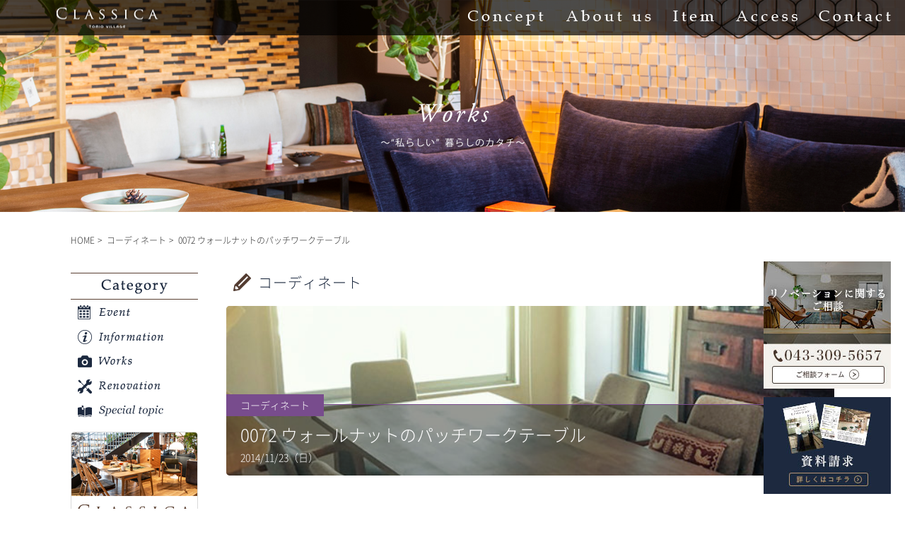

--- FILE ---
content_type: text/html; charset=UTF-8
request_url: https://www.interior-classica.com/2014/11/_32/
body_size: 15245
content:

<!DOCTYPE html>
<!--[if IE 8]><html class="no-js lt-ie9" prefix="og: http://ogp.me/ns#"><![endif]-->
<!--[if gt IE 8]><!--><html class="no-js" prefix="og: http://ogp.me/ns#"><!--<![endif]-->
<head>
<!-- Google Tag Manager -->
<script>(function(w,d,s,l,i){w[l]=w[l]||[];w[l].push({'gtm.start':
new Date().getTime(),event:'gtm.js'});var f=d.getElementsByTagName(s)[0],
j=d.createElement(s),dl=l!='dataLayer'?'&l='+l:'';j.async=true;j.src=
'https://www.googletagmanager.com/gtm.js?id='+i+dl;f.parentNode.insertBefore(j,f);
})(window,document,'script','dataLayer','GTM-MZ5QQCJ');</script>
<!-- End Google Tag Manager -->
<meta name="google-site-verification" content="M5wcdqp0p3ZAO4ZArh4rvPRuYcCLUgBzYDbwAfyhTUg" />
<link rel="stylesheet" type="text/css" href="/wp-content/themes/classica/css/footernew.css">
<meta charset="UTF-8">

  <title>0072 ウォールナットのパッチワークテーブル | 【インテリアショップ / リノベーション】CLASSICA - クラシカ -</title>

<meta content="0072 ウォールナットのパッチワークテーブル | 【インテリアショップ / リノベーション】CLASSICA - クラシカ -" name="title">
<meta content="わたしらしい豊かな暮らしが見つかる、そんな出会いがある「CLASSICA」" name="description">
<meta content="千葉,インテリアショップ,リノベーション,CLASSICA,クラシカ,家具,マンションリフォーム,マンションリノベーション,かっこいい,おしゃれ" name="keywords">
<meta name="viewport" content="width=device-width">
<meta name='robots' content='max-image-preview:large' />
<link rel='dns-prefetch' href='//fonts.googleapis.com' />
<link rel="alternate" type="application/rss+xml" title="【インテリアショップ / リノベーション】CLASSICA - クラシカ - &raquo; フィード" href="https://www.interior-classica.com/feed/" />
<link rel="alternate" type="application/rss+xml" title="【インテリアショップ / リノベーション】CLASSICA - クラシカ - &raquo; コメントフィード" href="https://www.interior-classica.com/comments/feed/" />
<script type="text/javascript">
window._wpemojiSettings = {"baseUrl":"https:\/\/s.w.org\/images\/core\/emoji\/14.0.0\/72x72\/","ext":".png","svgUrl":"https:\/\/s.w.org\/images\/core\/emoji\/14.0.0\/svg\/","svgExt":".svg","source":{"concatemoji":"https:\/\/www.interior-classica.com\/wp-includes\/js\/wp-emoji-release.min.js?ver=6.3.7"}};
/*! This file is auto-generated */
!function(i,n){var o,s,e;function c(e){try{var t={supportTests:e,timestamp:(new Date).valueOf()};sessionStorage.setItem(o,JSON.stringify(t))}catch(e){}}function p(e,t,n){e.clearRect(0,0,e.canvas.width,e.canvas.height),e.fillText(t,0,0);var t=new Uint32Array(e.getImageData(0,0,e.canvas.width,e.canvas.height).data),r=(e.clearRect(0,0,e.canvas.width,e.canvas.height),e.fillText(n,0,0),new Uint32Array(e.getImageData(0,0,e.canvas.width,e.canvas.height).data));return t.every(function(e,t){return e===r[t]})}function u(e,t,n){switch(t){case"flag":return n(e,"\ud83c\udff3\ufe0f\u200d\u26a7\ufe0f","\ud83c\udff3\ufe0f\u200b\u26a7\ufe0f")?!1:!n(e,"\ud83c\uddfa\ud83c\uddf3","\ud83c\uddfa\u200b\ud83c\uddf3")&&!n(e,"\ud83c\udff4\udb40\udc67\udb40\udc62\udb40\udc65\udb40\udc6e\udb40\udc67\udb40\udc7f","\ud83c\udff4\u200b\udb40\udc67\u200b\udb40\udc62\u200b\udb40\udc65\u200b\udb40\udc6e\u200b\udb40\udc67\u200b\udb40\udc7f");case"emoji":return!n(e,"\ud83e\udef1\ud83c\udffb\u200d\ud83e\udef2\ud83c\udfff","\ud83e\udef1\ud83c\udffb\u200b\ud83e\udef2\ud83c\udfff")}return!1}function f(e,t,n){var r="undefined"!=typeof WorkerGlobalScope&&self instanceof WorkerGlobalScope?new OffscreenCanvas(300,150):i.createElement("canvas"),a=r.getContext("2d",{willReadFrequently:!0}),o=(a.textBaseline="top",a.font="600 32px Arial",{});return e.forEach(function(e){o[e]=t(a,e,n)}),o}function t(e){var t=i.createElement("script");t.src=e,t.defer=!0,i.head.appendChild(t)}"undefined"!=typeof Promise&&(o="wpEmojiSettingsSupports",s=["flag","emoji"],n.supports={everything:!0,everythingExceptFlag:!0},e=new Promise(function(e){i.addEventListener("DOMContentLoaded",e,{once:!0})}),new Promise(function(t){var n=function(){try{var e=JSON.parse(sessionStorage.getItem(o));if("object"==typeof e&&"number"==typeof e.timestamp&&(new Date).valueOf()<e.timestamp+604800&&"object"==typeof e.supportTests)return e.supportTests}catch(e){}return null}();if(!n){if("undefined"!=typeof Worker&&"undefined"!=typeof OffscreenCanvas&&"undefined"!=typeof URL&&URL.createObjectURL&&"undefined"!=typeof Blob)try{var e="postMessage("+f.toString()+"("+[JSON.stringify(s),u.toString(),p.toString()].join(",")+"));",r=new Blob([e],{type:"text/javascript"}),a=new Worker(URL.createObjectURL(r),{name:"wpTestEmojiSupports"});return void(a.onmessage=function(e){c(n=e.data),a.terminate(),t(n)})}catch(e){}c(n=f(s,u,p))}t(n)}).then(function(e){for(var t in e)n.supports[t]=e[t],n.supports.everything=n.supports.everything&&n.supports[t],"flag"!==t&&(n.supports.everythingExceptFlag=n.supports.everythingExceptFlag&&n.supports[t]);n.supports.everythingExceptFlag=n.supports.everythingExceptFlag&&!n.supports.flag,n.DOMReady=!1,n.readyCallback=function(){n.DOMReady=!0}}).then(function(){return e}).then(function(){var e;n.supports.everything||(n.readyCallback(),(e=n.source||{}).concatemoji?t(e.concatemoji):e.wpemoji&&e.twemoji&&(t(e.twemoji),t(e.wpemoji)))}))}((window,document),window._wpemojiSettings);
</script>
<style type="text/css">
img.wp-smiley,
img.emoji {
	display: inline !important;
	border: none !important;
	box-shadow: none !important;
	height: 1em !important;
	width: 1em !important;
	margin: 0 0.07em !important;
	vertical-align: -0.1em !important;
	background: none !important;
	padding: 0 !important;
}
</style>
	<link rel='stylesheet' id='wp-block-library-css' href='https://www.interior-classica.com/wp-includes/css/dist/block-library/style.min.css?ver=6.3.7' type='text/css' media='all' />
<style id='classic-theme-styles-inline-css' type='text/css'>
/*! This file is auto-generated */
.wp-block-button__link{color:#fff;background-color:#32373c;border-radius:9999px;box-shadow:none;text-decoration:none;padding:calc(.667em + 2px) calc(1.333em + 2px);font-size:1.125em}.wp-block-file__button{background:#32373c;color:#fff;text-decoration:none}
</style>
<style id='global-styles-inline-css' type='text/css'>
body{--wp--preset--color--black: #000000;--wp--preset--color--cyan-bluish-gray: #abb8c3;--wp--preset--color--white: #ffffff;--wp--preset--color--pale-pink: #f78da7;--wp--preset--color--vivid-red: #cf2e2e;--wp--preset--color--luminous-vivid-orange: #ff6900;--wp--preset--color--luminous-vivid-amber: #fcb900;--wp--preset--color--light-green-cyan: #7bdcb5;--wp--preset--color--vivid-green-cyan: #00d084;--wp--preset--color--pale-cyan-blue: #8ed1fc;--wp--preset--color--vivid-cyan-blue: #0693e3;--wp--preset--color--vivid-purple: #9b51e0;--wp--preset--gradient--vivid-cyan-blue-to-vivid-purple: linear-gradient(135deg,rgba(6,147,227,1) 0%,rgb(155,81,224) 100%);--wp--preset--gradient--light-green-cyan-to-vivid-green-cyan: linear-gradient(135deg,rgb(122,220,180) 0%,rgb(0,208,130) 100%);--wp--preset--gradient--luminous-vivid-amber-to-luminous-vivid-orange: linear-gradient(135deg,rgba(252,185,0,1) 0%,rgba(255,105,0,1) 100%);--wp--preset--gradient--luminous-vivid-orange-to-vivid-red: linear-gradient(135deg,rgba(255,105,0,1) 0%,rgb(207,46,46) 100%);--wp--preset--gradient--very-light-gray-to-cyan-bluish-gray: linear-gradient(135deg,rgb(238,238,238) 0%,rgb(169,184,195) 100%);--wp--preset--gradient--cool-to-warm-spectrum: linear-gradient(135deg,rgb(74,234,220) 0%,rgb(151,120,209) 20%,rgb(207,42,186) 40%,rgb(238,44,130) 60%,rgb(251,105,98) 80%,rgb(254,248,76) 100%);--wp--preset--gradient--blush-light-purple: linear-gradient(135deg,rgb(255,206,236) 0%,rgb(152,150,240) 100%);--wp--preset--gradient--blush-bordeaux: linear-gradient(135deg,rgb(254,205,165) 0%,rgb(254,45,45) 50%,rgb(107,0,62) 100%);--wp--preset--gradient--luminous-dusk: linear-gradient(135deg,rgb(255,203,112) 0%,rgb(199,81,192) 50%,rgb(65,88,208) 100%);--wp--preset--gradient--pale-ocean: linear-gradient(135deg,rgb(255,245,203) 0%,rgb(182,227,212) 50%,rgb(51,167,181) 100%);--wp--preset--gradient--electric-grass: linear-gradient(135deg,rgb(202,248,128) 0%,rgb(113,206,126) 100%);--wp--preset--gradient--midnight: linear-gradient(135deg,rgb(2,3,129) 0%,rgb(40,116,252) 100%);--wp--preset--font-size--small: 13px;--wp--preset--font-size--medium: 20px;--wp--preset--font-size--large: 36px;--wp--preset--font-size--x-large: 42px;--wp--preset--spacing--20: 0.44rem;--wp--preset--spacing--30: 0.67rem;--wp--preset--spacing--40: 1rem;--wp--preset--spacing--50: 1.5rem;--wp--preset--spacing--60: 2.25rem;--wp--preset--spacing--70: 3.38rem;--wp--preset--spacing--80: 5.06rem;--wp--preset--shadow--natural: 6px 6px 9px rgba(0, 0, 0, 0.2);--wp--preset--shadow--deep: 12px 12px 50px rgba(0, 0, 0, 0.4);--wp--preset--shadow--sharp: 6px 6px 0px rgba(0, 0, 0, 0.2);--wp--preset--shadow--outlined: 6px 6px 0px -3px rgba(255, 255, 255, 1), 6px 6px rgba(0, 0, 0, 1);--wp--preset--shadow--crisp: 6px 6px 0px rgba(0, 0, 0, 1);}:where(.is-layout-flex){gap: 0.5em;}:where(.is-layout-grid){gap: 0.5em;}body .is-layout-flow > .alignleft{float: left;margin-inline-start: 0;margin-inline-end: 2em;}body .is-layout-flow > .alignright{float: right;margin-inline-start: 2em;margin-inline-end: 0;}body .is-layout-flow > .aligncenter{margin-left: auto !important;margin-right: auto !important;}body .is-layout-constrained > .alignleft{float: left;margin-inline-start: 0;margin-inline-end: 2em;}body .is-layout-constrained > .alignright{float: right;margin-inline-start: 2em;margin-inline-end: 0;}body .is-layout-constrained > .aligncenter{margin-left: auto !important;margin-right: auto !important;}body .is-layout-constrained > :where(:not(.alignleft):not(.alignright):not(.alignfull)){max-width: var(--wp--style--global--content-size);margin-left: auto !important;margin-right: auto !important;}body .is-layout-constrained > .alignwide{max-width: var(--wp--style--global--wide-size);}body .is-layout-flex{display: flex;}body .is-layout-flex{flex-wrap: wrap;align-items: center;}body .is-layout-flex > *{margin: 0;}body .is-layout-grid{display: grid;}body .is-layout-grid > *{margin: 0;}:where(.wp-block-columns.is-layout-flex){gap: 2em;}:where(.wp-block-columns.is-layout-grid){gap: 2em;}:where(.wp-block-post-template.is-layout-flex){gap: 1.25em;}:where(.wp-block-post-template.is-layout-grid){gap: 1.25em;}.has-black-color{color: var(--wp--preset--color--black) !important;}.has-cyan-bluish-gray-color{color: var(--wp--preset--color--cyan-bluish-gray) !important;}.has-white-color{color: var(--wp--preset--color--white) !important;}.has-pale-pink-color{color: var(--wp--preset--color--pale-pink) !important;}.has-vivid-red-color{color: var(--wp--preset--color--vivid-red) !important;}.has-luminous-vivid-orange-color{color: var(--wp--preset--color--luminous-vivid-orange) !important;}.has-luminous-vivid-amber-color{color: var(--wp--preset--color--luminous-vivid-amber) !important;}.has-light-green-cyan-color{color: var(--wp--preset--color--light-green-cyan) !important;}.has-vivid-green-cyan-color{color: var(--wp--preset--color--vivid-green-cyan) !important;}.has-pale-cyan-blue-color{color: var(--wp--preset--color--pale-cyan-blue) !important;}.has-vivid-cyan-blue-color{color: var(--wp--preset--color--vivid-cyan-blue) !important;}.has-vivid-purple-color{color: var(--wp--preset--color--vivid-purple) !important;}.has-black-background-color{background-color: var(--wp--preset--color--black) !important;}.has-cyan-bluish-gray-background-color{background-color: var(--wp--preset--color--cyan-bluish-gray) !important;}.has-white-background-color{background-color: var(--wp--preset--color--white) !important;}.has-pale-pink-background-color{background-color: var(--wp--preset--color--pale-pink) !important;}.has-vivid-red-background-color{background-color: var(--wp--preset--color--vivid-red) !important;}.has-luminous-vivid-orange-background-color{background-color: var(--wp--preset--color--luminous-vivid-orange) !important;}.has-luminous-vivid-amber-background-color{background-color: var(--wp--preset--color--luminous-vivid-amber) !important;}.has-light-green-cyan-background-color{background-color: var(--wp--preset--color--light-green-cyan) !important;}.has-vivid-green-cyan-background-color{background-color: var(--wp--preset--color--vivid-green-cyan) !important;}.has-pale-cyan-blue-background-color{background-color: var(--wp--preset--color--pale-cyan-blue) !important;}.has-vivid-cyan-blue-background-color{background-color: var(--wp--preset--color--vivid-cyan-blue) !important;}.has-vivid-purple-background-color{background-color: var(--wp--preset--color--vivid-purple) !important;}.has-black-border-color{border-color: var(--wp--preset--color--black) !important;}.has-cyan-bluish-gray-border-color{border-color: var(--wp--preset--color--cyan-bluish-gray) !important;}.has-white-border-color{border-color: var(--wp--preset--color--white) !important;}.has-pale-pink-border-color{border-color: var(--wp--preset--color--pale-pink) !important;}.has-vivid-red-border-color{border-color: var(--wp--preset--color--vivid-red) !important;}.has-luminous-vivid-orange-border-color{border-color: var(--wp--preset--color--luminous-vivid-orange) !important;}.has-luminous-vivid-amber-border-color{border-color: var(--wp--preset--color--luminous-vivid-amber) !important;}.has-light-green-cyan-border-color{border-color: var(--wp--preset--color--light-green-cyan) !important;}.has-vivid-green-cyan-border-color{border-color: var(--wp--preset--color--vivid-green-cyan) !important;}.has-pale-cyan-blue-border-color{border-color: var(--wp--preset--color--pale-cyan-blue) !important;}.has-vivid-cyan-blue-border-color{border-color: var(--wp--preset--color--vivid-cyan-blue) !important;}.has-vivid-purple-border-color{border-color: var(--wp--preset--color--vivid-purple) !important;}.has-vivid-cyan-blue-to-vivid-purple-gradient-background{background: var(--wp--preset--gradient--vivid-cyan-blue-to-vivid-purple) !important;}.has-light-green-cyan-to-vivid-green-cyan-gradient-background{background: var(--wp--preset--gradient--light-green-cyan-to-vivid-green-cyan) !important;}.has-luminous-vivid-amber-to-luminous-vivid-orange-gradient-background{background: var(--wp--preset--gradient--luminous-vivid-amber-to-luminous-vivid-orange) !important;}.has-luminous-vivid-orange-to-vivid-red-gradient-background{background: var(--wp--preset--gradient--luminous-vivid-orange-to-vivid-red) !important;}.has-very-light-gray-to-cyan-bluish-gray-gradient-background{background: var(--wp--preset--gradient--very-light-gray-to-cyan-bluish-gray) !important;}.has-cool-to-warm-spectrum-gradient-background{background: var(--wp--preset--gradient--cool-to-warm-spectrum) !important;}.has-blush-light-purple-gradient-background{background: var(--wp--preset--gradient--blush-light-purple) !important;}.has-blush-bordeaux-gradient-background{background: var(--wp--preset--gradient--blush-bordeaux) !important;}.has-luminous-dusk-gradient-background{background: var(--wp--preset--gradient--luminous-dusk) !important;}.has-pale-ocean-gradient-background{background: var(--wp--preset--gradient--pale-ocean) !important;}.has-electric-grass-gradient-background{background: var(--wp--preset--gradient--electric-grass) !important;}.has-midnight-gradient-background{background: var(--wp--preset--gradient--midnight) !important;}.has-small-font-size{font-size: var(--wp--preset--font-size--small) !important;}.has-medium-font-size{font-size: var(--wp--preset--font-size--medium) !important;}.has-large-font-size{font-size: var(--wp--preset--font-size--large) !important;}.has-x-large-font-size{font-size: var(--wp--preset--font-size--x-large) !important;}
.wp-block-navigation a:where(:not(.wp-element-button)){color: inherit;}
:where(.wp-block-post-template.is-layout-flex){gap: 1.25em;}:where(.wp-block-post-template.is-layout-grid){gap: 1.25em;}
:where(.wp-block-columns.is-layout-flex){gap: 2em;}:where(.wp-block-columns.is-layout-grid){gap: 2em;}
.wp-block-pullquote{font-size: 1.5em;line-height: 1.6;}
</style>
<link rel='stylesheet' id='contact-form-7-css' href='https://www.interior-classica.com/wp-content/plugins/contact-form-7/includes/css/styles.css?ver=5.1.7' type='text/css' media='all' />
<link rel='stylesheet' id='classica-lato-css' href='//fonts.googleapis.com/css?family=Lato%3A300%2C400%2C700%2C900%2C300italic%2C400italic%2C700italic' type='text/css' media='all' />
<link rel='stylesheet' id='genericons-css' href='https://www.interior-classica.com/wp-content/themes/classica/genericons/genericons.css?ver=3.0.2' type='text/css' media='all' />
<link rel='stylesheet' id='classica-vegas-style-css' href='https://www.interior-classica.com/wp-content/themes/classica/css/vegas.css?ver=6.3.7' type='text/css' media='all' />
<link rel='stylesheet' id='classica-style-css' href='https://www.interior-classica.com/wp-content/themes/classica/style.css?ver=2025-09-09-17-41-07' type='text/css' media='all' />
<!--[if lt IE 9]>
<link rel='stylesheet' id='classica-ie-css' href='https://www.interior-classica.com/wp-content/themes/classica/css/ie.css?ver=20131205' type='text/css' media='all' />
<![endif]-->
<script type='text/javascript' src='https://www.interior-classica.com/wp-content/themes/classica/js/lib/jquery-2.1.3.min.js?ver=6.3.7' id='classica-script-js'></script>
<script type='text/javascript' src='https://www.interior-classica.com/wp-content/themes/classica/js/lib/jquery.matchHeight.js?ver=6.3.7' id='classica-matchHeight-js'></script>
<script type='text/javascript' src='https://www.interior-classica.com/wp-content/themes/classica/js/lib/slick.min.js?ver=6.3.7' id='classica-slick-js'></script>
<script type='text/javascript' src='https://www.interior-classica.com/wp-content/themes/classica/js/index.js?ver=6.3.7' id='classica-index-js'></script>
<script type='text/javascript' src='https://www.interior-classica.com/wp-content/themes/classica/js/lib/smoothScroll.js?ver=6.3.7' id='classica-smoothScroll-js'></script>
<link rel="https://api.w.org/" href="https://www.interior-classica.com/wp-json/" /><link rel="alternate" type="application/json" href="https://www.interior-classica.com/wp-json/wp/v2/posts/3588" /><link rel="canonical" href="https://www.interior-classica.com/2014/11/_32/" />
<link rel="alternate" type="application/json+oembed" href="https://www.interior-classica.com/wp-json/oembed/1.0/embed?url=https%3A%2F%2Fwww.interior-classica.com%2F2014%2F11%2F_32%2F" />
<link rel="alternate" type="text/xml+oembed" href="https://www.interior-classica.com/wp-json/oembed/1.0/embed?url=https%3A%2F%2Fwww.interior-classica.com%2F2014%2F11%2F_32%2F&#038;format=xml" />
<link rel="icon" href="https://www.interior-classica.com/wp-content/uploads/cropped-classcica_fav-1-32x32.png" sizes="32x32" />
<link rel="icon" href="https://www.interior-classica.com/wp-content/uploads/cropped-classcica_fav-1-192x192.png" sizes="192x192" />
<link rel="apple-touch-icon" href="https://www.interior-classica.com/wp-content/uploads/cropped-classcica_fav-1-180x180.png" />
<meta name="msapplication-TileImage" content="https://www.interior-classica.com/wp-content/uploads/cropped-classcica_fav-1-270x270.png" />
	
<meta name="facebook-domain-verification" content="wztzcfymckdk0ltu7183s4wk9rgokv" />	
</head>

<!-- Google tag (gtag.js) -->
<script async src="https://www.googletagmanager.com/gtag/js?id=G-272V1VWW2V"></script>
<script>
  window.dataLayer = window.dataLayer || [];
  function gtag(){dataLayer.push(arguments);}
  gtag('js', new Date());

  gtag('config', 'G-272V1VWW2V');
</script>


<!--トップ以外に反映 -->
<body id="staffblog" class="underLayer">
<!-- Google Tag Manager (noscript) -->
<noscript><iframe src="https://www.googletagmanager.com/ns.html?id=GTM-MZ5QQCJ"
height="0" width="0" style="display:none;visibility:hidden"></iframe></noscript>
<!-- End Google Tag Manager (noscript) -->


<header class="header">
<!--
  <p class="header_logo-underLayer"><a href="https://www.interior-classica.com/"><img src="https://www.interior-classica.com/wp-content/themes/classica/img/common/logo_underLayer.png" alt="CLASSICA" class="mediaPC"></a></p>
-->
  <p class="header_logo imgReplacement"><a href="https://www.interior-classica.com/"><img src="https://www.interior-classica.com/wp-content/themes/classica/img/common/logo_sp.png" alt="CLASSICA"></a></p>
  <div class="header_menuBtn js-header_menuBtn"></div>
  <nav class="header_nav">
    <ul class="header_navList">
      <li class="header_nav-concept"><a href="/concept/">Concept</a></li>
      <li class="header_nav-aboutUs"><a href="/aboutus/">About us</a></li>
      <li class="header_nav-item"><a href="/product/">Item</a></li>
      <li class="header_nav-access"><a href="/access/">Access</a></li>
      <li class="header_nav-contact"><a href="/contact/">Contact</a></li>
    </ul>
  </nav>
	
</header><!-- header -->
    
<main id="wrapper">
    <div class="mainVisual mainVisual-staffblog">
      <h1 class="pageTitle"><img src="https://www.interior-classica.com/wp-content/themes/classica/img/staffblog/pageTitle_staffblog.png" alt="staffblogコーディネート"></h1>
    </div><!-- mainVisual -->
    <div class="content content-underLayer">
      <ul class="breadcrumbList">
        <li><a href="https://www.interior-classica.com/">HOME</a></li>
        <li><a href="/category/staffblog/">コーディネート</a></li>
        <li>0072 ウォールナットのパッチワークテーブル</li>      </ul><!-- breadcrumbList -->
                <section class="content_inner content_inner-detail">
        <h2 class="content_title content_title-staffblog">コーディネート</h2>
        <div class="detailMain">
        <div class="detailMain_img"><img width="672" height="372" src="https://www.interior-classica.com/wp-content/uploads/00_201411_i_lowdt_004_01_960_ss-672x372.jpg" class="attachment-post-thumbnail size-post-thumbnail wp-post-image" alt="" decoding="async" fetchpriority="high" /></div>
          <div class="detailMain_textWrap detailMain_textWrap-staffblog">
            <p class="detailMain_category detailMain_category-staffblog">コーディネート</p>
            <h3 class="detailMain_productName">0072 ウォールナットのパッチワークテーブル</h3>            <p class="detailMain_date">2014/11/23（日）</p>
          </div><!-- detailMain_textWrap -->
        </div><!-- detailMain -->
        <div class="content_detail">
                <p>&nbsp;</p>
<p><img decoding="async" class="alignnone size-full wp-image-25122" src="https://www.interior-classica.com/wp-content/uploads/00_201411_i_lowdt_004_01_960_ss.jpg" alt="" width="960" height="960" srcset="https://www.interior-classica.com/wp-content/uploads/00_201411_i_lowdt_004_01_960_ss.jpg 960w, https://www.interior-classica.com/wp-content/uploads/00_201411_i_lowdt_004_01_960_ss-300x300.jpg 300w, https://www.interior-classica.com/wp-content/uploads/00_201411_i_lowdt_004_01_960_ss-150x150.jpg 150w, https://www.interior-classica.com/wp-content/uploads/00_201411_i_lowdt_004_01_960_ss-768x768.jpg 768w" sizes="(max-width: 960px) 100vw, 960px" /></p>
<p>皆さまこんにちは。<br />
千葉のインテリアショップ<a href="http://www.interior-classica.com">CLASSICA</a>のオノです。</p>
<p>&nbsp;</p>
<p>本日はダイニングテーブルを納品させて頂いたI様のご紹介です＊</p>
<p>お持ちの家具はどれもセンスが良く、個性あふれるキリムラグとのコーディネートを楽しまれていました＊</p>
<p><img decoding="async" class="alignnone size-full wp-image-25125" src="https://www.interior-classica.com/wp-content/uploads/01_201411_i_lowdt_005_01_960.jpg" alt="" width="960" height="1278" srcset="https://www.interior-classica.com/wp-content/uploads/01_201411_i_lowdt_005_01_960.jpg 960w, https://www.interior-classica.com/wp-content/uploads/01_201411_i_lowdt_005_01_960-225x300.jpg 225w, https://www.interior-classica.com/wp-content/uploads/01_201411_i_lowdt_005_01_960-769x1024.jpg 769w, https://www.interior-classica.com/wp-content/uploads/01_201411_i_lowdt_005_01_960-768x1022.jpg 768w" sizes="(max-width: 960px) 100vw, 960px" /></p>
<p><img decoding="async" loading="lazy" class="alignnone size-full wp-image-25126" src="https://www.interior-classica.com/wp-content/uploads/02_201411_i_lowdt_004_01_960.jpg" alt="" width="960" height="1278" srcset="https://www.interior-classica.com/wp-content/uploads/02_201411_i_lowdt_004_01_960.jpg 960w, https://www.interior-classica.com/wp-content/uploads/02_201411_i_lowdt_004_01_960-225x300.jpg 225w, https://www.interior-classica.com/wp-content/uploads/02_201411_i_lowdt_004_01_960-769x1024.jpg 769w, https://www.interior-classica.com/wp-content/uploads/02_201411_i_lowdt_004_01_960-768x1022.jpg 768w" sizes="(max-width: 960px) 100vw, 960px" /></p>
<p>CLASSICAでお選びいただいたパッチワークのウォールナット無垢材テーブル。<br />
ラグや周りの家具との相性もぴったりです♪</p>
<p>&nbsp;</p>
<p><img decoding="async" loading="lazy" class="alignnone size-full wp-image-25127" src="https://www.interior-classica.com/wp-content/uploads/03_201411_i_lowdt_001_01_960.jpg" alt="" width="960" height="1278" srcset="https://www.interior-classica.com/wp-content/uploads/03_201411_i_lowdt_001_01_960.jpg 960w, https://www.interior-classica.com/wp-content/uploads/03_201411_i_lowdt_001_01_960-225x300.jpg 225w, https://www.interior-classica.com/wp-content/uploads/03_201411_i_lowdt_001_01_960-769x1024.jpg 769w, https://www.interior-classica.com/wp-content/uploads/03_201411_i_lowdt_001_01_960-768x1022.jpg 768w" sizes="(max-width: 960px) 100vw, 960px" /></p>
<p>&nbsp;</p>
<p>もともとご使用されていた椅子とも絶妙にマッチしていますね～</p>
<p><img decoding="async" loading="lazy" class="alignnone size-full wp-image-25128" src="https://www.interior-classica.com/wp-content/uploads/04_201411_i_lowdt_002_01_960.jpg" alt="" width="960" height="1278" srcset="https://www.interior-classica.com/wp-content/uploads/04_201411_i_lowdt_002_01_960.jpg 960w, https://www.interior-classica.com/wp-content/uploads/04_201411_i_lowdt_002_01_960-225x300.jpg 225w, https://www.interior-classica.com/wp-content/uploads/04_201411_i_lowdt_002_01_960-769x1024.jpg 769w, https://www.interior-classica.com/wp-content/uploads/04_201411_i_lowdt_002_01_960-768x1022.jpg 768w" sizes="(max-width: 960px) 100vw, 960px" /></p>
<p>&nbsp;</p>
<p>&nbsp;</p>
<p>家具の製造過程で生まれるウォールナットの端材を活用してつくられたこちらのダイニングテーブル。<br />
ひとつひとつ違った表情で仕上がるのもまた魅力。</p>
<p>I様邸にお嫁に行ったこちらのテーブルも、木目のコントラストがとてもステキでした！<br />
お家に飾られている小物たちのひとつひとつがオシャレで思わず見入ってしまうI様邸＊＊</p>
<p>その後キリムフェアにも遊びにきてくださりありがとうございました！！<br />
また是非ふらりとお立ち寄りください♪</p>
<p>&nbsp;</p>
<p>&nbsp;</p>
<p>無垢の上質な家具をさらに引きたててくれるキリム＊<br />
ぽん！とクッションをひとつ飾るだけでも空間にグッと深みが出ますよ～</p>
<p><img decoding="async" loading="lazy" class="alignnone size-full wp-image-25131" src="https://www.interior-classica.com/wp-content/uploads/201411_kilim_classica_001_01_960.jpg" alt="" width="960" height="720" srcset="https://www.interior-classica.com/wp-content/uploads/201411_kilim_classica_001_01_960.jpg 960w, https://www.interior-classica.com/wp-content/uploads/201411_kilim_classica_001_01_960-300x225.jpg 300w, https://www.interior-classica.com/wp-content/uploads/201411_kilim_classica_001_01_960-768x576.jpg 768w" sizes="(max-width: 960px) 100vw, 960px" /></p>
<p>&nbsp;</p>
<p>皆様のご来店、お待ちしてまーす！！</p>
<p>&nbsp;</p>
<p>&nbsp;</p>
<p>&nbsp;</p>
<p>&nbsp;</p>
<p>&nbsp;</p>
<p>・・・・・・・・・・・・・・・・・・・・<br />
<a href="http://www.interior-classica.com">interior shop  CLASSICA </a><br />
[ インテリアショップ クラシカ ]<br />
家具・造作家具・照明・ラグ・オーダーカーテン・インテリア雑貨 など…</p>
<p><a href="https://www.instagram.com/angelica_flower_official">flower shop  Angelica</a><br />
[ フラワーショップ アンジェリカ ]<br />
切り花、ブーケ・アレンジメントのオーダー<br />
ウェディング・イベント・パーティーの装花など…</p>
<p>〒264-0024<br />
千葉市若葉区高品町250-1<br />
tel : <a href="tel:0433095657">043-309-5657</a></p>
<p>mail : <a href="mailto:info@interior-classica.com">info@interior-classica.com</a><br />
URL : <a href="https://www.interior-classica.com">https://www.interior-classica.com</a></p>
<p>営業時間<br />
CLASSICA：10:00 – 19:00<br />
Angelica：11:00 – 17:00</p>
<p>定休日　水曜</p>
<p>商品などに関するお問い合わせ→<a href="https://www.interior-classica.com/contact/">https://www.interior-classica.com/contact/</a></p>
<p>&nbsp;</p>
<p>&nbsp;</p>
<p>&nbsp;</p>
<p><a href="https://www.instagram.com/classica_official/"><img decoding="async" loading="lazy" class="alignnone wp-image-7261 size-thumbnail" src="https://www.interior-classica.com/wp-content/uploads/instagram_classica_2018_960-150x150.jpg" alt="" width="150" height="150" srcset="https://www.interior-classica.com/wp-content/uploads/instagram_classica_2018_960-150x150.jpg 150w, https://www.interior-classica.com/wp-content/uploads/instagram_classica_2018_960-300x300.jpg 300w, https://www.interior-classica.com/wp-content/uploads/instagram_classica_2018_960-768x768.jpg 768w, https://www.interior-classica.com/wp-content/uploads/instagram_classica_2018_960.jpg 960w" sizes="(max-width: 150px) 100vw, 150px" /></a><br />
<a href="https://www.instagram.com/classica_official/">CLASSICA Official instagram</a></p>
<p><a href="https://www.instagram.com/angelica_flower_official/?hl=ja"><img decoding="async" loading="lazy" class="alignnone wp-image-8099 size-thumbnail" src="https://www.interior-classica.com/wp-content/uploads/angelica_instagram_ss-150x150.jpg" alt="" width="150" height="150" srcset="https://www.interior-classica.com/wp-content/uploads/angelica_instagram_ss-150x150.jpg 150w, https://www.interior-classica.com/wp-content/uploads/angelica_instagram_ss-300x300.jpg 300w, https://www.interior-classica.com/wp-content/uploads/angelica_instagram_ss-768x768.jpg 768w, https://www.interior-classica.com/wp-content/uploads/angelica_instagram_ss.jpg 960w" sizes="(max-width: 150px) 100vw, 150px" /></a></p>
<p><a href="https://www.instagram.com/angelica_flower_official/?hl=ja">Angelica Official instagram</a></p>
<p>インスタグラムも日々更新中！</p>
<p>&nbsp;</p>
        </div>
        <p class="backBtn"><a href="/category/staffblog">コーディネート一覧へ戻る</a></p>
      </section>
      <aside class="sideArea">
  <div id="text-3" class="sideArea_list widget widget_text">			<div class="textwidget">  <div class="sideArea_list">
    <div class="sideArea_list_title sideArea_list_title-category">Category</div>
    <ul class="sideArea_list-category">
      <li class="sideArea_list-category-event">
        <a href="/category/event/">
          <span class="sideArea_list-category_normal">
            <img src="/wp-content/themes/classica/img/common/side_subTitle_event.png" width="91" height="35" alt="Event">
          </span>
          <span class="sideArea_list-category_hover">イベント</span>
        </a>
      </li>
      <li class="sideArea_list-category-info">
        <a href="/category/information/">
          <span class="sideArea_list-category_normal">
            <img src="/wp-content/themes/classica/img/common/side_subTitle_information.png" width="91" height="35" alt="Information">
          </span>
          <span class="sideArea_list-category_hover"><span class="mediaPC">インフォメーション</span><span class="mediaSP">お知らせ</span></span>
        </a>
      </li>
      <li class="sideArea_list-category-works">
        <a href="/category/works/">
          <span class="sideArea_list-category_normal">
            <img src="/wp-content/themes/classica/img/common/side_subTitle_works.png" width="91" height="35" alt="Works">
          </span>
          <span class="sideArea_list-category_hover">コーディネイト実例</span>
        </a>
      </li>
      <li class="sideArea_list-category-renovation">
        <a href="/renovation/" target="_blank" rel="noopener">
          <span class="sideArea_list-category_normal">
            <img src="/wp-content/themes/classica/img/common/side_subTitle_renovation.png" width="91" height="35" alt="Renovation">
          </span>
          <span class="sideArea_list-category_hover">リノベーション</span>
        </a>
      </li>
      <li class="sideArea_list-category-specialty">
        <a href="/category/specialty/">
          <span class="sideArea_list-category_normal">
            <img src="/wp-content/themes/classica/img/common/side_subTitle_specialty.png" width="91" height="35" alt="Renovation">
          </span>
          <span class="sideArea_list-category_hover">特集/コラム</span>
        </a>
      </li>
    </ul>
  </div></div>
		</div><div id="text-2" class="sideArea_list widget widget_text">			<div class="textwidget"><div class="sideArea_storeWrap">
<div class="sideArea_storeWrap_img"><img src="/wp-content/themes/classica/img/common/side_imgClassica.jpg" width="180" height="90" alt="CLASSICA"></div>
<p class="sideArea_storeWrap_storeName"><img src="/wp-content/themes/classica/img/common/side_storeLogo_classica.png" width="160" height="20" alt="CLASSICA"></p>
<p class="sideArea_storeWrap_storeInfo">千葉県千葉市若葉区<br>高品町250-1<br>TEL: 043-309-5657<br>[ 営業時間 ]　※定休日：水曜日<br>10:00〜18:00</p>
<p class="sideArea_storeWrap_map link-icon"><a href="/access/" target="_blank" rel="noopener">MAP</a></p>
<div class="sideArea_storeWrap_contact btn"><a href="/contact/">お問い合わせフォームへ</a></div>
</div><!-- sideArea_storeWrap -->

</div>
		</div><div id="nav_menu-2" class="sideArea_list widget widget_nav_menu"><div class="sideArea_list_title sideArea_list_title-item">Item Category</div><div class="menu-item-category-container"><ul id="menu-item-category" class="menu"><li id="menu-item-2947" class="menu-item menu-item-type-taxonomy menu-item-object-genre menu-item-2947"><a href="https://www.interior-classica.com/genre/sofa/">【 ソファ 】(76)</a></li>
<li id="menu-item-2948" class="menu-item menu-item-type-taxonomy menu-item-object-genre menu-item-2948"><a href="https://www.interior-classica.com/genre/table/">【 テーブル 】(97)</a></li>
<li id="menu-item-3101" class="menu-item menu-item-type-taxonomy menu-item-object-genre menu-item-3101"><a href="https://www.interior-classica.com/genre/chair/">【 チェア 】(153)</a></li>
<li id="menu-item-3098" class="menu-item menu-item-type-taxonomy menu-item-object-genre menu-item-3098"><a href="https://www.interior-classica.com/genre/tv/">【 TVボード 】(20)</a></li>
<li id="menu-item-3102" class="menu-item menu-item-type-taxonomy menu-item-object-genre menu-item-3102"><a href="https://www.interior-classica.com/genre/chest/">【 チェスト, キャビネット 】(47)</a></li>
<li id="menu-item-7246" class="menu-item menu-item-type-taxonomy menu-item-object-genre menu-item-7246"><a href="https://www.interior-classica.com/genre/bed/">【 ベッド 】(15)</a></li>
<li id="menu-item-3104" class="menu-item menu-item-type-taxonomy menu-item-object-genre menu-item-3104"><a href="https://www.interior-classica.com/genre/rug/">【 ラグ 】(2)</a></li>
</ul></div></div><div id="text-6" class="sideArea_list widget widget_text">			<div class="textwidget"><!-- サイドバナー -->
<p class="sideArea_bnr"><a href="/gabbeh/">'世界でたった一枚'に出会う 暮らしのアートギャッベ展</a></p>
<!-- /サイドバナー -->
</div>
		</div><div id="text-7" class="sideArea_list widget widget_text">			<div class="textwidget">  <div id="fb-root"></div>
  <script>(function(d, s, id) {
    var js, fjs = d.getElementsByTagName(s)[0];
    if (d.getElementById(id)) return;
    js = d.createElement(s); js.id = id;
    js.src = "//connect.facebook.net/ja_JP/sdk.js#xfbml=1&version=v2.10";
    fjs.parentNode.insertBefore(js, fjs);
  }(document, 'script', 'facebook-jssdk'));</script>
  <div id="fb-plugin">
    <!-- 取得してきたコード -->
    <div class="fb-page" data-href="https://www.facebook.com/Classica-%E3%82%AF%E3%83%A9%E3%82%B7%E3%82%AB-269940983018309/" data-tabs="timeline" data-width="500" data-height="400" data-small-header="true" data-adapt-container-width="true" data-hide-cover="false" data-show-facepile="true"><blockquote cite="https://www.facebook.com/Classica-%E3%82%AF%E3%83%A9%E3%82%B7%E3%82%AB-269940983018309/" class="fb-xfbml-parse-ignore"><a href="https://www.facebook.com/Classica-%E3%82%AF%E3%83%A9%E3%82%B7%E3%82%AB-269940983018309/">Classica　クラシカ</a></blockquote></div>
    <!-- 取得してきたコード -->
  </div>
</div>
		</div></aside><!-- sideArea -->


    </div><!-- #content -->
<script>
$(window).scroll(function(){
  var threshold = 1000; // number of pixels before bottom of page that you want to start fading
  var op = (($(document).height() - $(window).height()) - $(window).scrollTop()) / threshold;
	if( op <= 0 ){
		$(".renovationContact-bnr").fadeOut();
		$(".renovationContact2-bnr").fadeOut();
	} else {
		$(".renovationContact-bnr").fadeIn();
		$(".renovationContact2-bnr").fadeIn();
	}
	$("#renovationContact-bnr").css("opacity", op ); 
	$("#renovationContact2-bnr").css("opacity", op ); 
});
</script>
<style>
	.flxcontact,.renovttle{ display: none; }
	@media screen and (max-width: 750px) {
		a{ text-decoration: none; }
		.renovbtn1, .renovbtn2{ width: 73px; height: 35px; text-indent: 0; background: #fff url(https://www.interior-classica.com/wp-content/themes/classica/img/renovation/arrow_renovationContact_tel_sp.png) no-repeat center right; background-size: 20px 15px; font-size: 11px; line-height: 14px; font-weight: 400; color: #4c362a; text-decoration: none; border-radius: 5px; padding: 0px 0px 0 6px; align-self: center; display: flex; align-items: center; }
		.renovtel{ width: 165px; height: 55px; text-indent: 0; align-items: center; display: flex; }
		.renovttle{ color: #fff; width: 100%; height: 20px; line-height: 20px; background: #4c362a; text-align: center; font-size: 12px; text-indent: 0; display: block; }
		.flxcontact{ display: flex; justify-content: space-around; padding: 0 10px; }
		.renovationContact-bnr a{ display: flex; }
		.renovationContact-bnr .renovtel>a{ display: block; }
	}
</style>
	    
       
	  	<a href="/contact/" target="_top" class="sp">
			<div class="renovationContact-bnr">
				<div class="renovttle">リノベーションに関するお問い合わせ</div>
				<div class="flxcontact">
					<div class="renovtel"><a href="tel:043-309-5657"><img src="https://www.interior-classica.com/wp-content/themes/classica/img/renovation/bnr_renovationContact_tel_sp.png" alt="" /></a></div>
					<a href="/contact/"><div class="renovbtn1">ご相談</div></a>
					<a href="https://www.interior-classica.com/renovation#form"><div class="renovbtn2">資料請求</div></a>
				</div>
			</div>
		</a>
		<div class="pc">
			<div class="renovationContact-bnr">
				<p class="renovationContact_text-bnr">リノベーションに関するお問い合わせ</p>
				<div class="renovationContact_tel-bnr"><a href="tel:043-309-5657">043-309-5657</a></div>
				<div class="renovationContact_btn-bnr"><a href="/contact/">お問い合わせ<br>フォームへ</a></div>
			</div>
		</div>
        <a href="https://www.interior-classica.com/renovation/#form" target="_top"><div class="renovationContact2-bnr">
        </div></a>

<div class="main-footer">
	</main><!-- #main -->
</div>
<div class="homestaging-footer">
	<ul class="home-footer-menu">
		<li><a href="#">TOP</a></li>
		<li><a href="#feature">特徴</a></li>
		<li><a href="#coor">コーディネート例</a></li>
		<li><a href="#sampol">リース可能商品一例</a></li>
		<li><a href="#srvce">サービス内容</a></li>
		<li><a href="#rate">料金プラン</a></li>
		<li><a href="#flow">ご利用の流れ</a></li>
		<li><a href="#faq">よくあるご質問</a></li>
		<li><a href="#btmform">お問い合わせフォーム</a></li>
		<li><a href="https://www.interior-classica.com/aboutus/" target="_blank">会社概要</a></li>
	</ul>
	<span>© 2019 CLASSICA  All rights reserved.</span>
</div>

	<div id="footer" class="newftr main-footer">

		<div class="ftr_midcontnt">
			<div class="ftr_midflxbx">
				<div class="ftr_midleft">
					<div class="pc">
						<div><img src="/wp-content/themes/classica/images/footer/ftr_classicalogo.png" alt="logo" /></div><br>
						<span><a href="https://www.instagram.com/classica_official/" target="_blank"><img src="/wp-content/themes/classica/images/footer/ftr_instaico.png" alt="" /></a></span>
						<span><a href="https://www.facebook.com/interior.classica/" target="_blank"><img src="/wp-content/themes/classica/images/footer/ftr_fbico.png" alt="" /></a></span>
						<span><a href="https://www.pinterest.jp/Classica_official/" target="_blank"><img src="/wp-content/themes/classica/images/footer/ftr_pinico.png" alt="" /></a></span>
					</div>
					<div class="sp">
						<div><img src="/wp-content/themes/classica/images/footer/ftr_classicalogo-sp.png" alt="logo" /></div><br>
						<span><a href="https://www.instagram.com/classica_official/" target="_blank"><img src="/wp-content/themes/classica/images/footer/ftr_instaico-sp.png" alt="" /></a></span>
						<span><a href="https://www.facebook.com/interior.classica/" target="_blank"><img src="/wp-content/themes/classica/images/footer/ftr_fbico-sp.png" alt="" /></a></span>
						<span><a href="https://www.pinterest.jp/Classica_official/" target="_blank"><img src="/wp-content/themes/classica/images/footer/ftr_pinico-sp.png" alt="" /></a></span>
					</div>
				</div>
				<div class="ftr_midright">
					<h5>千葉県千葉市若葉区高品町250-1</h5><br class="sp">
					<h6>CLASSICAの一部商品がオンラインでご購入頂けます。<br class="sp"><a href="https://www.rakuten.co.jp/interior-classica/" target="_blank">CLASSICA Online Shop（RAKUTEN）＞</a><br><br class="sp"> 
						CLASSICAのリノベーション事例掲載中。<br class="sp"><a href="https://www.houzz.jp/pro/classica-renovation" target="_blank">HOUZZ＞</a></h6>
				</div>
			</div>
			<div class="ftr_midmenu">
				<ul class="ftr_midmenu_nav">
					<li><a href="/concept/">コンセプト</a></li>
					<li><a href="/aboutus/">CLASSICAとは</a></li>
					<li class="spbrdrnone"><a href="/access/">アクセス</a></li>
					<li><a href="http://www.interior-classica.com/contact/">お問合せ</a></li>
					<li><a href="/privacy/">プライバシーポリシー</a></li>
          <li class="pcbrdrnone pcbrdrnone750"><a href="/viviendo/act_on_specified_commercial_transactions.php#/">特定商取引法に基づく表記</a></li>
				</ul>
				
				<div class="ftr_copyright">Copyright (C) 2011 tomio Co., Ltd. All Rights Reserved.</div>
			</div>
		</div>
	<style>
#newgroupftr .u-layout {
    margin: 0 auto !important;
    max-width: calc(970px + 8rem) !important;
    padding: 0 4rem 5rem !important;
    text-align: left;
    font: 10px / 1.7 "Zen Kaku Gothic Antique", "ヒラギノ角ゴ Pro W3", "Hiragino Kaku Gothic Pro", "メイリオ", Meiryo, Verdana, sans-serif;
}
#newgroupftr .l-footer__head {
    font-weight: 300;
    margin: 6rem 0 2rem;
}  
#newgroupftr .l-footer__inner__content {
    display: grid;
    grid-template-columns: repeat(2, 1fr);
    gap: 10.5rem;
}
#newgroupftr .l-footer__links:not(:last-child) {
    margin-bottom: 4rem;
}
#newgroupftr .l-footer__links__head {
    font-size: 18px;
    font-weight: 700;
    padding-bottom: 1.4rem;
    border-bottom: 1px solid #f0f3f5;
    display: block;
}
#newgroupftr .l-footer__links__sub {
    font-weight: 700;
    font-size: 12px;
    display: inline-block;
    padding: 1.4rem 0;
    position: relative;
}
#newgroupftr .l-footer__links__ul{ list-style: none; padding: 0; margin: 0; }
#newgroupftr .l-footer__links__item:not(:last-child) {
    margin-bottom: 1.4rem;
}
#newgroupftr .l-footer__links__item__anchor {
    font-size: 14px;
    font-weight: 400;
    color: #333;
    display: block;
    text-decoration: none;
    position: relative;
    width: -webkit-max-content;
    width: -moz-max-content;
    width: max-content;
}    
#newgroupftr .l-footer__links__item__anchor::after {
    content: "";
    -webkit-mask: url(https://www.interior-classica.com/wp-content/themes/classica/images/icon-footer-external.svg) no-repeat center center / contain;
    mask: url(https://www.interior-classica.com/wp-content/themes/classica/images/icon-footer-external.svg) no-repeat center center / contain;
    position: absolute;
    right: -2rem;
    top: 0;
    bottom: 0;
    margin: auto 0;
    width: 1rem;
    height: 1rem;
    background-color: #000;
    -webkit-transform: translateX(0.001rem);
    transform: translateX(0.001rem);
    -webkit-transition: -webkit-transform .3s ease;
    transition: -webkit-transform .3s ease;
    transition: transform .3s ease;
    transition: transform .3s ease, -webkit-transform .3s ease;
}  
#newgroupftr .l-footer__links__sub.has-icon {
    text-decoration: none;
    color: #000;
}
#newgroupftr .l-footer__links__sub.has-icon::after {
    content: "";
    -webkit-mask-size: 100%;
    mask-size: 100%;
    -webkit-mask-repeat: no-repeat;
    mask-repeat: no-repeat;
    -webkit-mask-image: url(https://www.interior-classica.com/wp-content/themes/classica/images/icon-footer-external.svg);
    mask-image: url(https://www.interior-classica.com/wp-content/themes/classica/images/icon-footer-external.svg);
    background-color: #000;
    position: absolute;
    right: -2rem;
    top: 0;
    bottom: 0;
    margin: auto 0;
    width: 1rem;
    height: 1rem;
    -webkit-transform: translateX(0.001rem);
    transform: translateX(0.001rem);
    -webkit-transition: -webkit-transform .3s ease;
    transition: -webkit-transform .3s ease;
    transition: transform .3s ease;
    transition: transform .3s ease, -webkit-transform .3s ease;
}
    
@media screen and (max-width: 970px) {
    #newgroupftr .l-footer__inner__content {
        grid-template-columns: 1fr;
        gap: 3rem;
    }
}
    
@media screen and (min-width: 751px) {
    #newgroupftr .u-sp-only {
        display: none !important;
    }
}
    
@media screen and (max-width: 750px) {
    #newgroupftr .u-layout {
        margin: 0 !important;
        max-width: none !important;
        padding: 0 2rem 1rem !important;
    }
    #newgroupftr .l-footer__head img.sp{ width: 60%; }
        #newgroupftr .l-footer__head {
        margin: 4rem 0 2rem;
    }
        #newgroupftr .l-footer__inner__content {
        display: block;
    }
    #newgroupftr .l-footer__links__head {
        font-size: 18px;
        margin-bottom: 1rem;
        padding-bottom: 1rem;
    }
        #newgroupftr .l-footer__links__sub {
        padding: 0 0 1rem;
            font-size: 12px;
    }
        #newgroupftr .l-footer__links__ul {
        margin-bottom: 2rem;
    }
        #newgroupftr .l-footer__links__item:not(:last-child) {
        margin-bottom: 1rem;
    }
        #newgroupftr .l-footer__links__item__anchor {
        line-height: 1.7142857143;
            font-size: 14px;
    }
    
    #newgroupftr .l-footer__links__item__anchor::after {
        -webkit-mask: none;
        mask: none;
        background: url(https://www.interior-classica.com/wp-content/themes/classica/images/icon-footer-external.svg) no-repeat center center / contain;
    }
        #newgroupftr .l-footer__links__sub.has-icon::after {
        bottom: 1rem;
        -webkit-mask: none;
        mask: none;
        background: url(https://www.interior-classica.com/wp-content/themes/classica/images/icon-footer-external.svg) no-repeat center center / contain;
    }
    
}
    
</style>

<div id="newgroupftr">
    <div class="l-footer__inner u-layout">
        <h2 class="l-footer__head">
            <img src="https://www.interior-classica.com/wp-content/themes/classica/images/ftr_nwtomiogroup.png" class="pc" alt="Tomio Group" />
            <img src="https://www.interior-classica.com/wp-content/themes/classica/images/ftr_nwtomiogroup-sp.png" class="sp" alt="Tomio Group" />
        </h2>

        <div class="l-footer__inner__content">
            <div class="l-footer__inner__content__col">
                <div class="l-footer__links">
                    <span class="l-footer__links__head">建築事業</span>
                    <span class="l-footer__links__sub">株式会社トミオ</span>
                    <ul class="l-footer__links__ul">
                        <li class="l-footer__links__item">
                            <a class="l-footer__links__item__anchor" href="https://tomio.co.jp/" target="_blank">注文住宅・リフォーム・リノベーションのトミオ</a>
                        </li>
                        <li class="l-footer__links__item">
                            <a class="l-footer__links__item__anchor is-static-icon" href="https://tomio.co.jp/b-team/" target="_blank">リフォーム・外壁塗装・小屋作り・<br class="u-sp-only">ガーデニング</a>
                        </li>
                        <li class="l-footer__links__item">
                            <a class="l-footer__links__item__anchor" href="https://tomio.co.jp/grouphome" target="_blank">介護施設・障がい者施設運営サポート</a>
                        </li>
                        <li class="l-footer__links__item">
                            <a class="l-footer__links__item__anchor" href="https://speedkaitai.com/" target="_blank">千葉スピード解体</a>
                        </li>
                        <li class="l-footer__links__item">
                            <a class="l-footer__links__item__anchor" href="https://tomio.co.jp/assets_support/" target="_blank">トミオの資産活用</a>
                        </li>
                        <li class="l-footer__links__item">
                            <a class="l-footer__links__item__anchor" href="https://tomio.co.jp/welfare_reform/" target="_blank">福祉施設リノベーション</a>
                        </li>
                    </ul>
                    <span class="l-footer__links__sub">株式会社アナグマデザイン</span>
                    <ul class="l-footer__links__ul">
                        <li class="l-footer__links__item">
                            <a class="l-footer__links__item__anchor" href="https://anagumadesign.com/" target="_blank">株式会社アナグマデザイン</a>
                        </li>
                    </ul>
                </div>

                <div class="l-footer__links u-sp-only">
                    <span class="l-footer__links__head">福祉事業</span>
                    <a href="https://rokumei.or.jp/" target="_blank" class="l-footer__links__sub has-icon">社会福祉法人鹿鳴福祉会</a>
                    <ul class="l-footer__links__ul">
                        <li class="l-footer__links__item">
                            <a class="l-footer__links__item__anchor" href="https://kojikahoikuen.jp/" target="_blank">幼保連携型認定こども園 草深こじか保育園</a>
                        </li>
                        <li class="l-footer__links__item">
                            <a class="l-footer__links__item__anchor" href="https://kojikahoikuen.jp/about_hoikuen2/" target="_blank">認可保育園 草深こじか第二保育園</a>
                        </li>
                        <li class="l-footer__links__item">
                            <a class="l-footer__links__item__anchor" href="https://kojikahoikuen.jp/about_kidsclub/" target="_blank">学童クラブ こじかKIDSクラブ</a>
                        </li>
                    </ul>

                    <a href="https://tomiocare.co.jp/" target="_blank" class="l-footer__links__sub has-icon">株式会社トミオケア</a>
                    <ul class="l-footer__links__ul">
                        <li class="l-footer__links__item">
                            <a class="l-footer__links__item__anchor" href="https://tomiocare.co.jp/info-cosmos/" target="_blank">介護付有料老人ホーム<br class="u-sp-only"> トミオ印西コスモステラス</a>
                        </li>
                        <li class="l-footer__links__item">
                            <a class="l-footer__links__item__anchor" href="https://tomiocare.co.jp/info-benibana/" target="_blank">認可保育園 介護付有料老人ホーム <br class="u-sp-only"> トミオ桶川べにばなテラス</a>
                        </li>
                        <li class="l-footer__links__item">
                            <a class="l-footer__links__item__anchor" href="https://tomiocare.co.jp/info-sakura/" target="_blank">介護付有料老人ホーム <br class="u-sp-only"> トミオさいたま桜テラス</a>
                        </li>
                    </ul>

                    <span class="l-footer__links__sub">株式会社トミオ</span>
                    <ul class="l-footer__links__ul">
                        <li class="l-footer__links__item">
                            <a class="l-footer__links__item__anchor" href="#">就労継続支援B型事業所<br class="u-sp-only"> トミオヴィレッジ作業所</a>
                        </li>
                        <li class="l-footer__links__item">
                            <a class="l-footer__links__item__anchor" href="#">就労継続支援B型事業所<br class="u-sp-only"> トミオワーク源町</a>
                        </li>
                        <li class="l-footer__links__item">
                            <a class="l-footer__links__item__anchor" href="https://tomionowa.org/" target="_blank">こども食堂トミオのわ</a>
                        </li>
                        <li class="l-footer__links__item">
                            <a class="l-footer__links__item__anchor" href="#">共同生活援助 障がい者グループホーム<br>トミオハウス源町</a>
                        </li>
                    </ul>
                </div>

                <div class="l-footer__links">
                    <span class="l-footer__links__head">ライフスタイル事業</span>
                    <span class="l-footer__links__sub">株式会社トミオ</span>
                    <ul class="l-footer__links__ul">
                        <li class="l-footer__links__item">
                            <a class="l-footer__links__item__anchor" href="https://tomiovillage.jp/" target="_blank">TOMIO VILLAGE TAKASHINA</a>
                        </li>
                        <li class="l-footer__links__item">
                            <a class="l-footer__links__item__anchor" href="https://www.interior-classica.com/" target="_blank">インテリアショップ CLASSICA</a>
                        </li>
                        <li class="l-footer__links__item">
                            <a class="l-footer__links__item__anchor" href="https://cotecafe.jp/" target="_blank">手作りカフェコテカフェ</a>
                        </li>
                        <li class="l-footer__links__item">
                            <a class="l-footer__links__item__anchor" href="https://tomiovillage.jp/cotecafe_coffeeandroastery/" target="_blank">Cote Cafe COFFEE &amp; ROASTERY</a>
                        </li>
                        <li class="l-footer__links__item">
                            <a class="l-footer__links__item__anchor" href="https://weekendonuts.com/" target="_blank">Weeken'Donuts</a>
                        </li>
                        <li class="l-footer__links__item">
                            <a class="l-footer__links__item__anchor" href="https://tomiovillage.jp/amaimonolab/" target="_blank">あまいもの研究所</a>
                        </li>
                        <li class="l-footer__links__item">
                            <a class="l-footer__links__item__anchor" href="https://studio-kotori.com/" target="_blank">こども写真館 スタジオことり・小さな美容室 fika</a>
                        </li>
                        <li class="l-footer__links__item">
                            <a class="l-footer__links__item__anchor" href="https://rokuro.cafe/" target="_blank">元祖カレージャンボトースト 呂久呂</a>
                        </li>
                    </ul>
                </div>

                <div class="l-footer__links u-over-sp-only">
                    <span class="l-footer__links__head">環境エネルギー・IT事業</span>
                    <span class="l-footer__links__sub">株式会社トミオホールディングス</span>
                    <ul class="l-footer__links__ul">
                        <li class="l-footer__links__item">
                            <p class="l-footer__links__item__anchor has-no-icon is-not-link">太陽光発電</p>
                        </li>
                        <li class="l-footer__links__item">
                            <a class="l-footer__links__item__anchor" href="https://visimane.jp/" target="_blank">イベント来場管理システム ビジマネ</a>
                        </li>
                        <li class="l-footer__links__item">
                            <a class="l-footer__links__item__anchor" href="https://tomiohd.co.jp/digitalkantokou" target="_blank">デジタル監督</a>
                        </li>
                    </ul>
                </div>
            </div>

            <div class="l-footer__inner__content__col">
                <div class="l-footer__links u-over-sp-only">
                    <span class="l-footer__links__head">福祉事業</span>
                    <a href="https://rokumei.or.jp/" target="_blank" class="l-footer__links__sub has-icon">社会福祉法人鹿鳴福祉会</a>
                    <ul class="l-footer__links__ul">
                        <li class="l-footer__links__item">
                            <a class="l-footer__links__item__anchor" href="https://kojikahoikuen.jp/" target="_blank">幼保連携型認定こども園 草深こじか保育園</a>
                        </li>
                        <li class="l-footer__links__item">
                            <a class="l-footer__links__item__anchor" href="https://kojikahoikuen.jp/about_hoikuen2/" target="_blank">認可保育園 草深こじか第二保育園</a>
                        </li>
                        <li class="l-footer__links__item">
                            <a class="l-footer__links__item__anchor" href="https://kojikahoikuen.jp/about_kidsclub/" target="_blank">学童クラブ こじかKIDSクラブ</a>
                        </li>
                    </ul>

                    <a href="https://tomiocare.co.jp/" target="_blank" class="l-footer__links__sub has-icon has-icon">株式会社トミオケア</a>
                    <ul class="l-footer__links__ul">
                        <li class="l-footer__links__item">
                            <a class="l-footer__links__item__anchor" href="https://tomiocare.co.jp/info-cosmos/" target="_blank">介護付有料老人ホーム<br class="u-sp-only"> トミオ印西コスモステラス</a>
                        </li>
                        <li class="l-footer__links__item">
                            <a class="l-footer__links__item__anchor" href="https://tomiocare.co.jp/info-benibana/" target="_blank">介護付有料老人ホーム <br class="u-sp-only"> トミオ桶川べにばなテラス</a>
                        </li>
                        <li class="l-footer__links__item">
                            <a class="l-footer__links__item__anchor" href="https://tomiocare.co.jp/info-sakura/" target="_blank">介護付有料老人ホーム <br class="u-sp-only"> トミオさいたま桜テラス</a>
                        </li>
                    </ul>

                    <span class="l-footer__links__sub">株式会社トミオ</span>
                    <ul class="l-footer__links__ul">
                        <li class="l-footer__links__item">
                            <a class="l-footer__links__item__anchor" href="https://tomiovillage.jp/workspace/" target="_blank">就労継続支援B型事業所 トミオヴィレッジ作業所</a>
                        </li>
                        <li class="l-footer__links__item">
                            <a class="l-footer__links__item__anchor" href="https://tomiovillage.jp/tomiowork/" target="_blank">就労継続支援B型事業所 トミオワーク源町</a>
                        </li>
                        <li class="l-footer__links__item">
                            <a class="l-footer__links__item__anchor" href="https://tomionowa.org/" target="_blank">こども食堂トミオのわ</a>
                        </li>
                        <li class="l-footer__links__item">
                            <a class="l-footer__links__item__anchor" href="https://tomiovillage.jp/tomiohouse/" target="_blank">共同生活援助 障がい者グループホーム<br>トミオハウス源町</a>
                        </li>
                    </ul>
                </div>

                <div class="l-footer__links">
                    <span class="l-footer__links__head">海外事業</span>
                    <span class="l-footer__links__sub">ALTAN TOMIO LLC</span>
                    <ul class="l-footer__links__ul">
                        <li class="l-footer__links__item">
                            <a class="l-footer__links__item__anchor" href="https://ub-style.jp/" target="_blank">UB Style</a>
                        </li>
                        <li class="l-footer__links__item">
                            <a class="l-footer__links__item__anchor" href="https://www.tomioschool.jp/" target="_blank">トミオモンゴリア日本語学校</a>
                        </li>
                    </ul>

                    <span class="l-footer__links__sub">Angelskin LLC</span>
                    <ul class="l-footer__links__ul">
                        <li class="l-footer__links__item">
                            <p class="l-footer__links__item__anchor has-no-icon is-not-link">Kyoto薬局</p>
                        </li>
                        <li class="l-footer__links__item">
                            <p class="l-footer__links__item__anchor has-no-icon is-not-link">Kyoto Clinic</p>
                        </li>
                    </ul>
                </div>

                <div class="l-footer__links u-sp-only">
                    <span class="l-footer__links__head">環境エネルギー・IT事業</span>
                    <span class="l-footer__links__sub">株式会社トミオホールディングス</span>
                    <ul class="l-footer__links__ul">
                        <li class="l-footer__links__item">
                            <p class="l-footer__links__item__anchor has-no-icon is-not-link">太陽光発電</p>
                        </li>
                        <li class="l-footer__links__item">
                            <a class="l-footer__links__item__anchor" href="https://visimane.jp/" target="_blank">イベント来場管理システム ビジマネ</a>
                        </li>
                        <li class="l-footer__links__item">
                            <a class="l-footer__links__item__anchor" href="https://tomiohd.co.jp/digitalkantokou" target="_blank">デジタル監督</a>
                        </li>
                    </ul>
                </div>

                <div class="l-footer__links">
                    <span class="l-footer__links__head">トミオグループ関連会社（丸三グループ）</span>
                    <span class="l-footer__links__sub">丸三商事株式会社</span>
                    <span class="l-footer__links__sub">株式会社ハウジング・カフェ</span>
                    <ul class="l-footer__links__ul">
                        <li class="l-footer__links__item">
                            <a class="l-footer__links__item__anchor" href="https://housing-cafe.net/" target="_blank">福祉施設建設・リフォーム　ハウジング・カフェ</a>
                        </li>
                        <li class="l-footer__links__item">
                            <a class="l-footer__links__item__anchor is-sp-icon-btm" href="https://housing-cafe.net/news/news/%e5%88%a9%e7%94%a8%e8%80%85%e5%8b%9f%e9%9b%86%e4%b8%ad%ef%bc%88%e5%b0%b1%e5%8a%b4%e7%b6%99%e7%b6%9a%e6%94%af%e6%8f%b4b%e5%9e%8b%e4%ba%8b%e6%a5%ad%e6%89%80%ef%bc%89/" target="_blank">就労継続支援B型事業所　<br class="u-sp-only">ハウジング・カフェワーク</a>
                        </li>
                    </ul>
                    <span class="l-footer__links__sub">株式会社エム・ウッド</span>
                    <ul class="l-footer__links__ul">
                        <li class="l-footer__links__item">
                            <a class="l-footer__links__item__anchor" href="https://mwood.co.jp/" target="_blank">材木・建材販売　株式会社Mウッド</a>
                        </li>
                    </ul>
                </div>
            </div>
        </div>
    </div>
</div>
        
        
<!--
		<div class="ftr_btmnav">
			<span>
				<img src="/wp-content/themes/classica/images/footer/ftr_tomiogroup.png" alt="tomiogroup" class="pc" />
				<img src="/wp-content/themes/classica/images/footer/ftr_tomiogroup-sp.png" alt="tomiogroup" class="sp" />
			</span>
			<p class="newftr_nav spbtmnav">
				<a href="https://tomio.co.jp/" target="_blank">注文住宅・リフォームのトミオ</a><span class="smlfnt">｜</span>
                 <a href="https://speedkaitai.com/" target="_blank">千葉スピード解体</a><span class="smlfnt">｜</span>				
				<a href="https://www.interior-classica.com/" target="_blank">インテリアショップ CLASSICA</a><span class="smlfnt">｜</span>
                <a href="https://flowershop-angelica.com/" target="_blank">フラワーショップ Angelica</a><span class="smlfnt">｜</span>    
				<a href="https://cotecafe.jp/" target="_blank">手作りカフェ コテカフェ</a><span class="smlfnt">｜</span><br class="pc">
			    <a href="https://rokuro.cafe/" target="_blank">元祖カレージャンボトースト 呂久呂</a><span class="smlfnt">｜</span>
				<a href="https://studio-kotori.com/" target="_blank">こども写真館 スタジオことり</a><span class="spanfnt">｜</span>
				<a href="https://kojikahoikuen.jp/" target="_blank">草深こじか保育園（幼保連携型認定こども園）</a><span class="smlfnt">｜</span>
				<a href="https://tomiocare.co.jp/" target="_blank">介護付き有料老人ホーム トミオケア</a><span class="smlfnt">｜</span><br class="pc">
				<a href="https://tomiovillage.jp/workspace/" target="_blank">千葉市の就労継続支援B型事業所 トミオヴィレッジ</a><span class="smlfnt">｜</span>
				<a href="https://tomiovillage.jp/tomiowork/" target="_blank">千葉市の就労継続支援B型事業所　トミオワーク源町</a><span class="smlfnt">｜</span>
				<a href="https://tomiovillage.jp/tomiohouse/" target="_blank">千葉市のグループホーム　トミオハウス源町</a><span class="smlfnt">｜</span><br class="pc">			
				 <a href="http://kyoto.mn/" target="_blank">KYOTO CLINIC</a><span class="spansp">｜</span><br class="pc"> 
				<a href="https://ub-style.jp/" target="_blank">UB STYLE</a><span class="smlfnt">｜</span>
				<a href="https://www.tomioschool.jp/" target="_blank">モンゴル日本語学校</a><span class="smlfnt">｜</span>
				<a href="https://tomionowa.org/" target="_blank">こども食堂 トミオのわ</a><span class="smlfnt">｜</span>
				<a href="https://tomiovillage.jp/" target="_blank">TOMIO VILLAGE TAKASHINA</a>
			</p>
			
		</div>
-->
	</div>


    <!--<div id="footer" class="footer main-footer">
      <ul class="footer_nav">
        <li><a href="/concept/">コンセプト</a></li>
        <li><a href="/aboutus/">CLASSICAとは</a></li>
        <li><a href="/access/">アクセス</a></li>
        <li><a href="/contact/">お問い合わせ</a></li>
        <li><a href="/privacy/">プライバシーポリシー</a></li>
      </ul>
      <p class="footer_copyRight"><small>Copyright (C) 2011 tomio Co., Ltd. All Rights Reserved.</small></p>
    </div>-->

   <!-- <div id="footer" class="footer">
      <ul class="footer_nav">
        <li><a href="/concept/">コンセプト</a></li>
        <li><a href="/aboutus/">CLASSICAとは</a></li>
        <li><a href="/access/">アクセス</a></li>
        <li><a href="/contact/">お問い合わせ</a></li>
        <li><a href="/privacy/">プライバシーポリシー</a></li>
      </ul>
      <p class="footer_copyRight"><small>Copyright (C) 2011 tomio Co., Ltd. All Rights Reserved.</small></p>
    </div>-->

  <script type='text/javascript' id='wpcf7-redirect-script-js-extra'>
/* <![CDATA[ */
var wpcf7_redirect_forms = {"12524":{"page_id":"12530","external_url":"https:\/\/www.interior-classica.com\/estimate_result\/","use_external_url":"","open_in_new_tab":"","http_build_query":"","http_build_query_selectively":"","http_build_query_selectively_fields":"","delay_redirect":"0","after_sent_script":"","thankyou_page_url":"https:\/\/www.interior-classica.com\/estimate\/estimate_result\/"},"2052":{"page_id":"0","external_url":"","use_external_url":"","open_in_new_tab":"","http_build_query":"","http_build_query_selectively":"","http_build_query_selectively_fields":"","delay_redirect":"0","after_sent_script":"","thankyou_page_url":""}};
/* ]]> */
</script>
<script type='text/javascript' src='https://www.interior-classica.com/wp-content/plugins/wpcf7-redirect/js/wpcf7-redirect-script.js' id='wpcf7-redirect-script-js'></script>

<!--トップ　メインビジュアルのスライド -->
</body>
</html>


--- FILE ---
content_type: text/css
request_url: https://www.interior-classica.com/wp-content/themes/classica/css/footernew.css
body_size: 1287
content:
@charset "utf-8";
/* CSS Document */
.newftr{ position: relative; z-index: 1; width: 100%; min-width: 1080px; padding: 0 0 40px; background-color: #fff; color: #000; text-align: center; }
.newftr>.ftr_wrapper>span>img{ margin-bottom: 20px; }
.newftr_nav{ list-style: none; text-align: center; width: 990px; margin: 0 auto; }
.newftr_nav>li{ display: inline-block; padding: 2px 15px; margin: 8px 0; border-right: thin solid; font-size: 12px; }
.newftr_nav>li>a{ color: #000; text-decoration: none; }
.pcbrdrnone{ border-right: 0 !important; }
.otherservcs{ padding: 75px 0 60px; width: 1080px; margin: 0 auto; }
.otherservcs>div>span{ margin-bottom: 35px; display: flex; }
.otherservcs>div>div{ margin-bottom: 30px; }
.ftr_midcontnt{ padding: 110px 0 90px; background-color: #1c293f; width: 100%; }
.ftr_btmnav{ padding: 30px 0 0; }
.ftr_btmnav>span>img{ margin: 0 auto 20px; }
.ftr_midflxbx{ display: flex; width: 1100px; padding: 0 0 0 100px; margin: 0 auto; justify-content: space-between; }
.ftr_midleft{ align-self: center; }
.ftr_midleft>div>span{ margin: 0 10px; }
.ftr_midleft>div>span>a>img{ margin-top: 10px; }
.ftr_midright{ text-align: left; align-self: center; line-height: 2.5; }
.ftr_midright>h5{ font-size: 18px; color: #fff; }
.ftr_midright>h6{ font-size: 14px; color: #fff; }
.ftr_midright>h6>a{ text-decoration: underline; color: #fff; }
.ftr_midmenu{ width: 990px; margin: 60px auto 0; }
.ftr_midmenu_nav{ padding-bottom: 15px; border-bottom: thin solid #fff; text-align: center; margin-bottom: 20px; }
.ftr_midmenu_nav>li{ display: inline-block; padding: 0 10px; border-right: thin solid #fff; }
.ftr_midmenu_nav>li>a{ color:#fff; font-size: 14px; text-decoration: none; }
.ftr_copyright{ color: #fff; font-size: 12px; }
.pc{ display: block; }
.sp{ display: none; }
p.newftr_nav>a{ font-size: 12px; color: #000; text-decoration: none; padding: 0 10px; line-height: 2.4; }
p.newftr_nav .spanpc{ display: initial; }
p.newftr_nav .spansp{ display: none; }

@media screen and (max-width:750px){
	.pc{ display: none; }
	.sp{ display: block; }
	.newftr, .newftr_nav, .otherservcs, .ftr_wrapper, .ftr_midflxbx, .ftr_midmenu{ width: 100%; min-width: 100%; }
	.newftr{ padding: 0; }
	.ftr_midflxbx{ flex-direction: column; padding: 0; }
	.ftr_midright{ line-height: 1.5; }
	.ftr_midcontnt{ padding: 50px 30px 40px; }
	.otherservcs{ padding: 60px 20px 50px; }
	.otherservcs>div>span{ justify-content: center; display: block; margin-bottom: 50px; text-align: center; }
	.ftr_midmenu{ margin: 30px auto 0; }
	.ftr_midmenu_nav>li{ padding: 5px 15px; margin: 10px 0; }
	.spbrdrnone{ border-right: 0 !important; }
	.otherservcs>div>span>img{ width: auto; }
	.otherservcs>div>div>a>img{ width: 95%; }
	.ftr_midleft>div>div>img{ width: auto; }
	.ftr_midleft>div>span>a>img{ margin-bottom: 40px; width: auto; }
	.ftr_midright{ letter-spacing: 3px; }
	.ftr_midright>h5{ font-size: 1.875rem; text-align: center; }
	.ftr_midright>h6{ font-size: 1.625rem; margin-top: 40px; }
	.ftr_midright>h6>a{ font-weight: bold; }
	.ftr_midmenu_nav>li>a{ font-size: 1.5rem; }
	.ftr_midmenu_nav>li{ padding: 5px 70px; margin: 15px 0; }
	.ftr_copyright{ font-size: 1.25rem; margin: 60px 0 20px; }
	.ftr_btmnav{ padding-bottom: 50px; }
	.ftr_btmnav>span>img{ width: auto; margin: 20px auto 50px; }
	.newftr_nav>li{ font-size: 1.25rem; letter-spacing: 1px; padding: 0px 50px; margin: 11px 0; }
	.pcbrdrnone{ border-right: thin solid !important; }
	.pcbrdrnone750{ border-right: thin solid rgba(0,0,0,0) !important; }
	p.newftr_nav .spanpc{ display: none; }
	p.newftr_nav .spansp{ display: initial; }
	p.newftr_nav>a{ font-size: 1.25rem; padding: 0 10px; line-height: 2; }
	p.newftr_nav>span{ font-size: 1.25rem; }
	.spbtmnav{ min-width: 50%; width: 70%; letter-spacing: 2.9px; font-size: 1em; text-align: left; line-height: 1.3; }
}

@media screen and (max-width:640px){
	.ftr_midright{ letter-spacing: 1px; }
	.ftr_midmenu_nav>li>a{ font-size: 0.875rem; }
	.ftr_copyright{ font-size: 0.75rem; margin: 20px 0 0; }
	.ftr_midright>h5{ font-size: 0.9375rem; }
	.ftr_midright>h6{ font-size: 0.8125rem; margin-top: 10px; }
	.ftr_midmenu_nav>li{ padding: 3px 15px; margin: 5px 0; }
	.otherservcs{ padding: 40px 20px 40px; }
	.newftr_nav>li{ font-size: 0.75rem; padding: 2px 15px; }
	.ftr_midleft>div>div>img{ width: 75%; }
	.ftr_midleft>div>span>a>img{ width: 12%; }
	.otherservcs>div>span>img{ width: 60%; }
	.ftr_btmnav{ padding: 20px 0 20px; }
	.ftr_btmnav>span>img{ width: 45%; margin: 10px auto 15px; }
	.spbtmnav{ min-width: 50%; width: 70%; letter-spacing: 2.9px; text-align: left; line-height: 1; }
	p.newftr_nav>a{ padding: 0; font-size: 0.68rem; }
	p.newftr_nav>span{ font-size: 0.68rem; }
	.spbtmnav{ width: 87%; letter-spacing: 1px; }
	.ftr_midmenu_nav{ line-height: 0.8; }

}
@media screen and (max-width:380px){
	.ftr_midright>h5{ font-size: 0.8125rem; }
	.ftr_midright>h6{ font-size: 0.75rem; }
	.ftr_midmenu_nav>li>a{ font-size: 13px; }
}

@media screen and (max-width:360px){
	.ftr_midright>h5{ font-size: 0.75rem; }
	.ftr_midright>h6{ font-size: 0.6875rem; }
	.newftr_nav>li{ font-size: 10px; padding: 2px 5px; }
	.ftr_midmenu_nav>li{ padding: 3px 10px; margin: 5px 0; }
	.otherservcs{ padding: 40px 20px 40px; }
	.ftr_midmenu_nav>li>a{ font-size: 0.75rem; }
	.ftr_copyright{ font-size: 0.625rem; }
}


--- FILE ---
content_type: text/css
request_url: https://www.interior-classica.com/wp-content/themes/classica/css/vegas.css?ver=6.3.7
body_size: 1344
content:
.vegas-overlay, .vegas-slide, .vegas-slide-inner, .vegas-timer, .vegas-wrapper {
  position: absolute;
  top: 0;
  left: 0;
  bottom: 0;
  right: 0;
  overflow: hidden;
  border: none;
  padding: 0;
  margin: 0
}

.vegas-overlay {
  opacity: .5;
  background: url(overlays/02.png) center center
}

.vegas-timer {
  top: auto;
  bottom: 0;
  height: 2px
}

.vegas-timer-progress {
  width: 0;
  height: 100%;
  background: #fff;
  -webkit-transition: width ease-out;
  transition: width ease-out
}

.vegas-timer-running .vegas-timer-progress {
  width: 100%
}

.vegas-slide, .vegas-slide-inner {
  margin: 0;
  padding: 0;
  background: center center no-repeat;
  -webkit-transform: translateZ(0);
  transform: translateZ(0);
  will-change: transform, opacity
}

body .vegas-container {
  overflow: hidden!important;
  position: relative
}

.vegas-video {
  min-width: 100%;
  min-height: 100%;
  width: auto;
  height: auto
}

body.vegas-container {
  overflow: auto;
  position: static;
  z-index: -2
}

body.vegas-container>.vegas-overlay, body.vegas-container>.vegas-slide, body.vegas-container>.vegas-timer {
  position: fixed;
  z-index: -1
}

:root body.vegas-container>.vegas-overlay, :root body.vegas-container>.vegas-slide, _::full-page-media, _:future {
  bottom: -76px
}

.vegas-transition-blur, .vegas-transition-blur2 {
  opacity: 0;
  -webkit-filter: blur(32px);
  filter: blur(32px)
}

.vegas-transition-blur-in, .vegas-transition-blur2-in {
  opacity: 1;
  -webkit-filter: blur(0);
  filter: blur(0)
}

.vegas-transition-blur2-out {
  opacity: 0
}

.vegas-transition-burn, .vegas-transition-burn2 {
  opacity: 0;
  -webkit-filter: contrast(1000%) saturate(1000%);
  filter: contrast(1000%) saturate(1000%)
}

.vegas-transition-burn-in, .vegas-transition-burn2-in {
  opacity: 1;
  -webkit-filter: contrast(100%) saturate(100%);
  filter: contrast(100%) saturate(100%)
}

.vegas-transition-burn2-out {
  opacity: 0;
  -webkit-filter: contrast(1000%) saturate(1000%);
  filter: contrast(1000%) saturate(1000%)
}

.vegas-transition-fade, .vegas-transition-fade2 {
  opacity: 0
}

.vegas-transition-fade-in, .vegas-transition-fade2-in {
  opacity: 1
}

.vegas-transition-fade2-out {
  opacity: 0
}

.vegas-transition-flash, .vegas-transition-flash2 {
  opacity: 0;
  -webkit-filter: brightness(25);
  filter: brightness(25)
}

.vegas-transition-flash-in, .vegas-transition-flash2-in {
  opacity: 1;
  -webkit-filter: brightness(1);
  filter: brightness(1)
}

.vegas-transition-flash2-out {
  opacity: 0;
  -webkit-filter: brightness(25);
  filter: brightness(25)
}

.vegas-transition-negative, .vegas-transition-negative2 {
  opacity: 0;
  -webkit-filter: invert(100%);
  filter: invert(100%)
}

.vegas-transition-negative-in, .vegas-transition-negative2-in {
  opacity: 1;
  -webkit-filter: invert(0);
  filter: invert(0)
}

.vegas-transition-negative2-out {
  opacity: 0;
  -webkit-filter: invert(100%);
  filter: invert(100%)
}

.vegas-transition-slideDown, .vegas-transition-slideDown2 {
  -webkit-transform: translateY(-100%);
  transform: translateY(-100%)
}

.vegas-transition-slideDown-in, .vegas-transition-slideDown2-in {
  -webkit-transform: translateY(0);
  transform: translateY(0)
}

.vegas-transition-slideDown2-out {
  -webkit-transform: translateY(100%);
  transform: translateY(100%)
}

.vegas-transition-slideLeft, .vegas-transition-slideLeft2 {
  -webkit-transform: translateX(100%);
  transform: translateX(100%)
}

.vegas-transition-slideLeft-in, .vegas-transition-slideLeft2-in {
  -webkit-transform: translateX(0);
  transform: translateX(0)
}

.vegas-transition-slideLeft2-out, .vegas-transition-slideRight, .vegas-transition-slideRight2 {
  -webkit-transform: translateX(-100%);
  transform: translateX(-100%)
}

.vegas-transition-slideRight-in, .vegas-transition-slideRight2-in {
  -webkit-transform: translateX(0);
  transform: translateX(0)
}

.vegas-transition-slideRight2-out {
  -webkit-transform: translateX(100%);
  transform: translateX(100%)
}

.vegas-transition-slideUp, .vegas-transition-slideUp2 {
  -webkit-transform: translateY(100%);
  transform: translateY(100%)
}

.vegas-transition-slideUp-in, .vegas-transition-slideUp2-in {
  -webkit-transform: translateY(0);
  transform: translateY(0)
}

.vegas-transition-slideUp2-out {
  -webkit-transform: translateY(-100%);
  transform: translateY(-100%)
}

.vegas-transition-swirlLeft, .vegas-transition-swirlLeft2 {
  -webkit-transform: scale(2) rotate(35deg);
  transform: scale(2) rotate(35deg);
  opacity: 0
}

.vegas-transition-swirlLeft-in, .vegas-transition-swirlLeft2-in {
  -webkit-transform: scale(1) rotate(0);
  transform: scale(1) rotate(0);
  opacity: 1
}

.vegas-transition-swirlLeft2-out, .vegas-transition-swirlRight, .vegas-transition-swirlRight2 {
  -webkit-transform: scale(2) rotate(-35deg);
  transform: scale(2) rotate(-35deg);
  opacity: 0
}

.vegas-transition-swirlRight-in, .vegas-transition-swirlRight2-in {
  -webkit-transform: scale(1) rotate(0);
  transform: scale(1) rotate(0);
  opacity: 1
}

.vegas-transition-swirlRight2-out {
  -webkit-transform: scale(2) rotate(35deg);
  transform: scale(2) rotate(35deg);
  opacity: 0
}

.vegas-transition-zoomIn, .vegas-transition-zoomIn2 {
  -webkit-transform: scale(0);
  transform: scale(0);
  opacity: 0
}

.vegas-transition-zoomIn-in, .vegas-transition-zoomIn2-in {
  -webkit-transform: scale(1);
  transform: scale(1);
  opacity: 1
}

.vegas-transition-zoomIn2-out, .vegas-transition-zoomOut, .vegas-transition-zoomOut2 {
  -webkit-transform: scale(2);
  transform: scale(2);
  opacity: 0
}

.vegas-transition-zoomOut-in, .vegas-transition-zoomOut2-in {
  -webkit-transform: scale(1);
  transform: scale(1);
  opacity: 1
}

.vegas-transition-zoomOut2-out {
  -webkit-transform: scale(0);
  transform: scale(0);
  opacity: 0
}

.vegas-animation-kenburns {
  -webkit-animation: kenburns ease-out;
  animation: kenburns ease-out
}

@-webkit-keyframes kenburns {
  0% {
    -webkit-transform: scale(1.5);
    transform: scale(1.5)
  }
  100% {
    -webkit-transform: scale(1);
    transform: scale(1)
  }
}

@keyframes kenburns {
  0% {
    -webkit-transform: scale(1.5);
    transform: scale(1.5)
  }
  100% {
    -webkit-transform: scale(1);
    transform: scale(1)
  }
}

.vegas-animation-kenburnsDownLeft {
  -webkit-animation: kenburnsDownLeft ease-out;
  animation: kenburnsDownLeft ease-out
}

@-webkit-keyframes kenburnsDownLeft {
  0% {
    -webkit-transform: scale(1.5) translate(10%, -10%);
    transform: scale(1.5) translate(10%, -10%)
  }
  100% {
    -webkit-transform: scale(1) translate(0, 0);
    transform: scale(1) translate(0, 0)
  }
}

@keyframes kenburnsDownLeft {
  0% {
    -webkit-transform: scale(1.5) translate(10%, -10%);
    transform: scale(1.5) translate(10%, -10%)
  }
  100% {
    -webkit-transform: scale(1) translate(0, 0);
    transform: scale(1) translate(0, 0)
  }
}

.vegas-animation-kenburnsDownRight {
  -webkit-animation: kenburnsDownRight ease-out;
  animation: kenburnsDownRight ease-out
}

@-webkit-keyframes kenburnsDownRight {
  0% {
    -webkit-transform: scale(1.5) translate(-10%, -10%);
    transform: scale(1.5) translate(-10%, -10%)
  }
  100% {
    -webkit-transform: scale(1) translate(0, 0);
    transform: scale(1) translate(0, 0)
  }
}

@keyframes kenburnsDownRight {
  0% {
    -webkit-transform: scale(1.5) translate(-10%, -10%);
    transform: scale(1.5) translate(-10%, -10%)
  }
  100% {
    -webkit-transform: scale(1) translate(0, 0);
    transform: scale(1) translate(0, 0)
  }
}

.vegas-animation-kenburnsDown {
  -webkit-animation: kenburnsDown ease-out;
  animation: kenburnsDown ease-out
}

@-webkit-keyframes kenburnsDown {
  0% {
    -webkit-transform: scale(1.5) translate(0, -10%);
    transform: scale(1.5) translate(0, -10%)
  }
  100% {
    -webkit-transform: scale(1) translate(0, 0);
    transform: scale(1) translate(0, 0)
  }
}

@keyframes kenburnsDown {
  0% {
    -webkit-transform: scale(1.5) translate(0, -10%);
    transform: scale(1.5) translate(0, -10%)
  }
  100% {
    -webkit-transform: scale(1) translate(0, 0);
    transform: scale(1) translate(0, 0)
  }
}

.vegas-animation-kenburnsLeft {
  -webkit-animation: kenburnsLeft ease-out;
  animation: kenburnsLeft ease-out
}

@-webkit-keyframes kenburnsLeft {
  0% {
    -webkit-transform: scale(1.5) translate(10%, 0);
    transform: scale(1.5) translate(10%, 0)
  }
  100% {
    -webkit-transform: scale(1) translate(0, 0);
    transform: scale(1) translate(0, 0)
  }
}

@keyframes kenburnsLeft {
  0% {
    -webkit-transform: scale(1.5) translate(10%, 0);
    transform: scale(1.5) translate(10%, 0)
  }
  100% {
    -webkit-transform: scale(1) translate(0, 0);
    transform: scale(1) translate(0, 0)
  }
}

.vegas-animation-kenburnsRight {
  -webkit-animation: kenburnsRight ease-out;
  animation: kenburnsRight ease-out
}

@-webkit-keyframes kenburnsRight {
  0% {
    -webkit-transform: scale(1.5) translate(-10%, 0);
    transform: scale(1.5) translate(-10%, 0)
  }
  100% {
    -webkit-transform: scale(1) translate(0, 0);
    transform: scale(1) translate(0, 0)
  }
}

@keyframes kenburnsRight {
  0% {
    -webkit-transform: scale(1.5) translate(-10%, 0);
    transform: scale(1.5) translate(-10%, 0)
  }
  100% {
    -webkit-transform: scale(1) translate(0, 0);
    transform: scale(1) translate(0, 0)
  }
}

.vegas-animation-kenburnsUpLeft {
  -webkit-animation: kenburnsUpLeft ease-out;
  animation: kenburnsUpLeft ease-out
}

@-webkit-keyframes kenburnsUpLeft {
  0% {
    -webkit-transform: scale(1.5) translate(10%, 10%);
    transform: scale(1.5) translate(10%, 10%)
  }
  100% {
    -webkit-transform: scale(1) translate(0, 0);
    transform: scale(1) translate(0, 0)
  }
}

@keyframes kenburnsUpLeft {
  0% {
    -webkit-transform: scale(1.5) translate(10%, 10%);
    transform: scale(1.5) translate(10%, 10%)
  }
  100% {
    -webkit-transform: scale(1) translate(0, 0);
    transform: scale(1) translate(0, 0)
  }
}

.vegas-animation-kenburnsUpRight {
  -webkit-animation: kenburnsUpRight ease-out;
  animation: kenburnsUpRight ease-out
}

@-webkit-keyframes kenburnsUpRight {
  0% {
    -webkit-transform: scale(1.5) translate(-10%, 10%);
    transform: scale(1.5) translate(-10%, 10%)
  }
  100% {
    -webkit-transform: scale(1) translate(0, 0);
    transform: scale(1) translate(0, 0)
  }
}

@keyframes kenburnsUpRight {
  0% {
    -webkit-transform: scale(1.5) translate(-10%, 10%);
    transform: scale(1.5) translate(-10%, 10%)
  }
  100% {
    -webkit-transform: scale(1) translate(0, 0);
    transform: scale(1) translate(0, 0)
  }
}

.vegas-animation-kenburnsUp {
  -webkit-animation: kenburnsUp ease-out;
  animation: kenburnsUp ease-out
}

@-webkit-keyframes kenburnsUp {
  0% {
    -webkit-transform: scale(1.5) translate(0, 10%);
    transform: scale(1.5) translate(0, 10%)
  }
  100% {
    -webkit-transform: scale(1) translate(0, 0);
    transform: scale(1) translate(0, 0)
  }
}

@keyframes kenburnsUp {
  0% {
    -webkit-transform: scale(1.5) translate(0, 10%);
    transform: scale(1.5) translate(0, 10%)
  }
  100% {
    -webkit-transform: scale(1) translate(0, 0);
    transform: scale(1) translate(0, 0)
  }
}


--- FILE ---
content_type: text/css
request_url: https://www.interior-classica.com/wp-content/themes/classica/style.css?ver=2025-09-09-17-41-07
body_size: 28664
content:
@charset "UTF-8";

/*
* common
* common：全ページ共通のcss。
*/
.show {
  display: block !important;
}
.hide {
  display: none !important;
}

html, body, div, span, applet, object.mainVisual-contact, .mainVisual-contact_r_result, .mainVisual-renovation-catalog, .mainVisual-renovation-catalog iframe, h1, h2, h3, h4, h5, h6, p, blockquote, pre, a, abbr, acronym, address, big, cite, code, del, dfn, em, img, ins, kbd, q, s, samp, small, strike, strong, sub, sup, tt, var, dl, dt, dd, ol, ul, li, fieldset, form, label, legend, table, caption, tbody, tfoot, thead, tr, th, td {
  margin: 0;
  padding: 0;
  border: 0;
  outline: 0;
  font-weight: inherit;
  font-style: inherit;
  font-family: inherit;
  font-size: 100%;
  vertical-align: baseline;
}
body {
  line-height: 1;
  color: #000;
  background: #fff;
}
ol, ul {
  list-style: none;
}
table {
  border-collapse: separate;
  border-spacing: 0;
  vertical-align: middle;
}
caption, th, td {
  text-align: left;
  font-weight: normal;
  vertical-align: middle;
}
a img {
  border: none;
}
* {
  box-sizing: border-box;
}
.headerWrap, .header {
  position: relative;
}
.header_mainTitle img {
  position: absolute;
  top: 0;
  right: 0;
  bottom: 0;
  left: 0;
  margin: auto;
}
.header_nav {
  position: absolute;
  bottom: 0;
  width: 100%;
  min-width: 100%;
  background: rgba(0, 0, 0, 0.6);
}
.header_navList {
  display: -webkit-box;
  display: -ms-flexbox;
  display: box;
  display: flex;
  width: 1080px;
  min-width: 1080px;
  margin: 0 auto;
  overflow: hidden;
  -webkit-box-pack: center;
  -o-box-pack: center;
  -ms-flex-pack: center;
  justify-content: center;
  text-align: center;
}
.header_navList li {
  display: inline-block;
  margin-left: 40px;
}
.header_navList li a {
  display: block;
  height: 50px;
  padding-top: 4px;
  box-sizing: border-box;
  overflow: hidden;
  white-space: nowrap;
  text-indent: 100%;
}
.header_navList li a:hover {
  padding-top: 0;
  border-top: 4px solid #63513b;
}
.header_navList li:first-child {
  margin-left: 0;
}
.index .header_logo {
  display: none;
}
.header_logo {
  margin: 10px 0 10px 20px;
}
.header_logo a {
  display: block;
  width: 263px;
  height: 30px;
  background: url("./img/common/logo_underLayer.png") no-repeat left center;
  line-height: 1;
}
.pageStartBtn {
  display: none;
}
.header_nav-news {
  width: 70px;
  background: url("./img/common/headerNav_news.png") no-repeat left center;
}
.header_nav-concept {
  width: 109px;
  background: url("./img/common/headerNav_concept.png") no-repeat left center;
}
.header_nav-aboutUs {
  width: 121px;
  background: url("./img/common/headerNav_aboutus.png") no-repeat left center;
}
.header_nav-item {
  width: 60px;
  background: url("./img/common/headerNav_item.png") no-repeat left center;
}
.header_nav-access {
  width: 87px;
  background: url("./img/common/headerNav_access.png") no-repeat left center;
}
.header_nav-contact {
  width: 102px;
  background: url("./img/common/headerNav_contact.png") no-repeat left center;
}
.header_nav-renovation_catalog {
  width: 102px;
  background: url("./img/common/headerNav_contact.png") no-repeat left center;
}
.top_main_photo_area, .top_main_photo_container {
  width: 100%;
  height: 100%;
  position: relative;
}
.top_main_photo_arrow_left, .top_main_photo_arrow_right {
  position: absolute;
  z-index: 10;
  top: 48%;
}
.top_main_photo_arrow_left {
  left: 10px;
}
.top_main_photo_arrow_right {
  right: 10px;
}
.top_main_photo_arrow_left>img, .top_main_photo_arrow_right>img {
  width: 40px;
  height: auto;
  filter: drop-shadow(2px 2px 2px rgba(0, 0, 0, 0.6)) brightness(200%);
}
.top_main_photo_arrow_left>img:hover, .top_main_photo_arrow_right>img:hover {
  opacity: 0.6;
}
.vegas-timer {
  display: none !important;
}
.underLayer .header {
  position: fixed;
  z-index: 4;
  width: 100%;
  min-width: 1080px;
  background: rgba(0, 0, 0, 0.7);
}
.underLayer .header:before {
  display: none;
}
.underLayer .header_nav {
  right: 0;
  width: auto;
  min-width: auto;
  background: none;
}
.underLayer .pageStartBtn, .underLayer .header_mainTitle {
  display: none;
}
.underLayer .header_navList {
  float: right;
  width: auto;
  min-width: 585px;
  margin-right: 20px;
}
.underLayer .header_navList li {
  margin-left: 30px;
}
.content_title-contact_result {
  display: none !important;
}
.content_title-contact_r_result {
  display: none !important;
}
@media screen and (-webkit-min-device-pixel-ratio: 0) {
 tomio-form-embed .c-table-container .is-type-c{
  justify-content: normal !important;
	width: 90% !important;
 }
}
.tomio-form-embed .c-table-container .is-type-c{  
  justify-content: normal !important;
  width: 90% !important;
}
.tomio-form-embed .c-table__display__label .is-prefecture{
	padding:0 !important;
}

@media only screen and (max-width: 640px) {
  .renovationContact2-bnr {
    display: none !important;
  }
  .header {
    position: fixed;
    top: 0;
    z-index: 5;
    width: 100%;
    background-color: #000;
  }
  .index .header_logo {
    display: block;
  }
  .header_logo {
    margin: 0;
  }
  .header_logo a {
    width: 190px;
    height: 50px;
    background: url("./img/common/logo_sp.png") no-repeat left top;
    background-size: 100%;
  }
  .underLayer .header {
    min-width: 100%;
    background-color: #000;
  }
  .underLayer .header_navList {
    float: none;
    min-width: 100%;
    overflow: visible;
  }
  .underLayer .header_navList li {
    margin-left: 0;
  }
  .underLayer .header_navList li a {
    height: auto;
  }
  .underLayer .header_navList li a:hover {
    padding: 18px 10px;
    border: none;
  }
  .header_nav {
    display: none;
    position: fixed;
    top: 50px;
    z-index: 3;
    width: 100%;
    height: 100%;
    background-color: #000;
  }
  .underLayer .header_nav {
    width: 100%;
    background-color: #000;
  }
  .header_navList {
    display: block;
    width: 100%;
    min-width: 100%;
    text-align: left;
  }
  .header_navList li {
    width: 100%;
    margin-left: 0;
    border-bottom: 1px solid #fff;
    background: none;
  }
  .header_navList li:first-child {
    border-top: 1px solid #fff;
  }
  .header_navList li a {
    display: block;
    padding: 18px 10px;
    color: #fff;
    font-size: 16px;
    text-decoration: none;
    background: url("./img/common/icon_arrow_right.png") no-repeat 97% center;
    background-size: 10px;
    overflow: visible;
    text-indent: 0;
    white-space: normal;
  }
  .header_navList li a:hover {
    padding: 18px 10px;
    border-top: none;
  }
  .header_menuBtn {
    display: block;
    position: absolute;
    top: 0;
    right: 0;
    width: 50px;
    height: 50px;
    z-index: 11;
    background: url("./img/common/menu_close.png") no-repeat 50% 50%;
    background-size: 50px 50px;
  }
  .header_menuBtn.active {
    background-image: url("./img/common/menu_open.png");
    background-size: 25px 25px;
  }
  .header_mainTitle img {
    width: 85%;
  }
  .pageStartBtn {
    display: block;
    position: absolute;
    right: 0;
    bottom: 2%;
    left: 0;
    width: 9%;
    margin: 0 auto;
    padding-bottom: 5%;
  }
  .top_main_photo_arrow_left, .top_main_photo_arrow_right {
    display: none;
  }
}

@media screen and (orientation: landscape) {
  .header {
    width: 100%;
  }
}

.footer {
  position: relative;
  z-index: 1;
  width: 100%;
  min-width: 1080px;
  padding: 30px 0 20px;
  background-color: #34251d;
}
.footer_nav {
  margin-bottom: 15px;
  text-align: center;
}
.footer_nav li {
  display: inline-block;
  margin-left: 35px;
}
.footer_nav li:first-child {
  margin-left: 0;
}
.footer_nav li a {
  display: block;
  color: #fff;
  font-size: 16px;
  text-decoration: none;
}
.footer_nav li a:hover {
  text-decoration: underline;
}
.footer_copyRight {
  color: #fff;
  font-size: 14px;
  text-align: center;
}

@media only screen and (max-width: 640px) {
  .footer {
    min-width: 100%;
    padding: 20px 0;
    background-color: #4c362a;
  }
  .footer_nav {
    width: 80%;
    margin: 0 auto 5px;
  }
  .footer_nav li {
    margin: 0 10px 15px 10px;
  }
  .footer_nav li:first-child {
    margin-left: 10px;
  }
  .footer_nav li a {
    font-size: 12px;
  }
  .footer_copyRight {
    font-size: 10px;
  }
}

.sideArea {
  float: left;
  width: 180px;
}
.sideArea_list {
  margin-bottom: 12px;
}
.sideArea_list_title {
  padding: 10px 0;
  overflow: hidden;
  white-space: nowrap;
  text-indent: 100%;
  border-top: 1px solid #593f31;
  border-bottom: 1px solid #593f31;
  text-align: center;
  background-repeat: no-repeat;
  background-position: center center;
}
.sideArea_list_title-category {
  background-image: url("./img/common/side_title_category.png");
}
.sideArea_list_title-item {
  background-image: url("./img/common/side_title_itemCategory.png");
}
.sideArea_list-category li a {
  display: block;
  line-height: 35px;
  text-decoration: none;
  padding-left: 40px;
  height: 35px;
}
.sideArea_list-category li a:hover {
  background-color: #f2efeb;
}
.sideArea_list-category li a:hover .sideArea_list-category_normal {
  display: none;
}
.sideArea_list-category li a:hover .sideArea_list-category_hover {
  display: block;
  color: #1C293F;
  font-size: 13px;
}
.sideArea_list-category_hover {
  display: none;
}
.sideArea_list-category-event a {
  background: url("./img/common/icon_event_side.png") no-repeat 10px center;
}
.sideArea_list-category-info a {
  background: url("./img/common/icon_info_side.png") no-repeat 10px center;
}
.sideArea_list-category-staffblog a {
  background: url("./img/common/icon_blog_side.png") no-repeat 10px center;
}
.sideArea_list-category-works a {
  background: url("./img/common/icon_works_side.png") no-repeat 10px center;
}
.sideArea_list-category-renovation a {
  background: url("./img/common/icon_renovation_side.png") no-repeat 10px center;
}
.sideArea_list-category-specialty a {
  background: url("./img/common/icon_specialty.svg") no-repeat 10px center / 20px auto;
}
.sideArea_storeWrap {
  margin-bottom: 20px;
  overflow: hidden;
  border: 1px solid #d9d9d9;
  border-radius: 5px;
}
.sideArea_storeWrap_img {
  margin-bottom: 10px;
}
.sideArea_storeWrap_storeName {
  margin-bottom: 5px;
  text-align: center;
}
.sideArea_storeWrap_storeInfo {
  padding: 0 10px;
  color: #333;
  font-size: 11px;
  line-height: 1.5;
}
.sideArea_storeWrap_map {
  margin: 0 10px 10px;
  line-height: 1;
}
.link-icon a {
  position: relative;
  padding-left: 10px;
  color: #4870cd;
  font-size: 11px;
  text-decoration: none;
}
.link-icon a:before {
  position: absolute;
  top: 0;
  bottom: 0;
  left: 2px;
  display: inline-block;
  width: 0;
  height: 0;
  margin: auto 0;
  border-left: 4px solid #4870cd;
  border-top: 4px solid transparent;
  border-bottom: 4px solid transparent;
  content: "";
}
.menu-item-category-container {
  margin-bottom: 20px;
}
.menu-item-category-container li {
  margin: 8px 0 0 10px;
}
.menu-item-category-container li a {
  display: block;
  color: #333;
  font-size: 13px;
  font-weight: 300;
  line-height: 1.5;
  text-decoration: none;
}
.menu-item-category-container li a:hover {
  text-decoration: underline;
}
.sideArea_bnr {
  margin-top: 40px;
}
.sideArea_bnr a {
  display: block;
  width: 180px;
  height: 100px;
  overflow: hidden;
  white-space: nowrap;
  text-indent: 100%;
  background: url("./img/common/bnr_artGabbeh_side.png");
}
#fb-plugin {
  margin-top: 30px;
}

@media only screen and (max-width: 640px) {
  .sideArea {
    float: none;
    width: 100%;
  }
  .sideArea_list {
    margin-bottom: 0;
    overflow: hidden;
  }
  .sideArea_list_title {
    padding: 0;
    height: 40px;
    background-size: 320px auto;
    background-color: #929FAC;
    border: 0;
  }
  .sideArea_list_title-category {
    background-image: url("./img/common/side_title_category_sp.png");
  }
  .sideArea_list_title-item {
    background-image: url("./img/common/side_title_itemCategory_sp.png");
  }
  .sideArea_list-category:after {
    content: '';
    display: block;
    clear: both;
  }
  .sideArea_list-category li {
    float: left;
    width: 50%;
    margin-top: 0;
    border-bottom: 1px solid #f2efeb;
    box-sizing: border-box;
    background: url("./img/common/icon_arrow_right_gray.png") no-repeat 95% center;
    background-size: 8px 16px;
  }
  .sideArea_list-category li a {
    padding: 10px 25px 10px 35px;
    background-size: 1rem;
    line-height: 1.5;
    height: auto;
    display: -webkit-box;
    display: -ms-flexbox;
    display: box;
    display: flex;
    display: -webkit-box;
    display: -webkit-flex;
    -webkit-box-align: center;
    -o-box-align: center;
    -ms-flex-align: center;
    align-items: center;
    -webkit-box-align: center;
    -webkit-align-items: center;
  }
  .sideArea_list-category li:nth-child(2n+1) {
    border-right: 1px solid #f2efeb;
  }
  .sideArea_list-category_normal {
    display: none;
  }
  .sideArea_list-category_hover {
    display: block;
    color: #333;
    font-size: 13px;
  }
  .sideArea_storeWrap {
    display: none;
  }
  .menu-item-category-container ul:after {
    content: '';
    display: block;
    clear: both;
  }
  .menu-item-category-container li {
    float: left;
    width: 50%;
    margin: 0;
    border-bottom: 1px solid #f2efeb;
    box-sizing: border-box;
    background: url("./img/common/icon_arrow_right_gray.png") no-repeat 95% center;
    background-size: 8px 16px;
  }
  .menu-item-category-container li a {
    padding: 10px 25px 10px 10px;
    background-size: 1rem;
    line-height: 1.5;
    height: auto;
    display: -webkit-box;
    display: -ms-flexbox;
    display: box;
    display: flex;
    display: -webkit-box;
    display: -webkit-flex;
    -webkit-box-align: center;
    -o-box-align: center;
    -ms-flex-align: center;
    align-items: center;
    -webkit-box-align: center;
    -webkit-align-items: center;
  }
  .menu-item-category-container li a:hover {
    text-decoration: none;
  }
  .menu-item-category-container li a:nth-child(2n+1) {
    border-right: 1px solid #f2efeb;
  }
  .sideArea_bnr {
    margin: 20px 10px 20px;
  }
  .sideArea_bnr a {
    display: block;
    width: 100%;
    height: 0;
    padding-top: 33.3%;
    background: url("./img/common/bnr_artGabbeh_sp.png");
    background-size: 100%;
  }
  #fb-plugin {
    margin-top: 0;
    padding: 0 10px;
  }
}

.btn a {
  position: relative;
  display: block;
  margin: 0 auto;
  padding: 10px 0;
  box-sizing: border-box;
  border-radius: 5px;
  text-decoration: none;
}
.btn a:after {
  display: inline-block;
  position: absolute;
  top: 0;
  bottom: 0;
  width: 25px;
  height: auto;
  margin: auto;
  background: url("./img/common/icon_arrowCircleBrown_right.png") no-repeat center center;
  background-size: 17px 17px;
  content: "";
}
.moreBtn a {
  width: 440px;
  background-color: #1C293F;
  color: #fff;
  font-size: 16px;
  font-weight: 400;
  text-align: center;
  letter-spacing: 3px;
  line-height: 48px;
  height: 48px;
  padding: 0;
}
.moreBtn a:after {
  background: url("./img/common/icon_arrowCircle_right.png") no-repeat center center;
  background-size: 17px 17px;
}
.moreBtn.is-down-arrow a:after {
  transform: rotate(90deg);
}
.moreBtn span {
  width: 440px;
  margin: 0 auto;
  display: block;
  position: relative;
}
.moreBtn span:after {
  display: inline-block;
  position: absolute;
  top: 0;
  bottom: 0;
  right: 157px;
  width: 25px;
  height: auto;
  margin: auto;
  content: "";
  background: url("./img/common/icon_arrowCircle_right.png") no-repeat center center;
  background-size: 17px 17px;
}
.moreBtn span input {
  position: relative;
  display: block;
  margin: 0 auto;
  box-sizing: border-box;
  border-radius: 5px;
  text-decoration: none;
  width: 440px;
  background-color: #4c362a;
  color: #fff;
  font-size: 16px;
  font-weight: 400;
  text-align: center;
  letter-spacing: 3px;
  line-height: 48px;
  height: 48px;
  padding: 0;
  -webkit-appearance: none;
  border: none;
  font-family: 'Noto Sans Japanese', sans-serif;
}
.moreBtn span input:hover {
  cursor: pointer;
}
.renovationContact_btn a {
  width: 340px;
  padding: 10px 0 10px 25px;
  border: 1px solid #4d4d4d;
  background-color: #fff;
  color: #4c362a;
  font-size: 16px;
  font-weight: 400;
  text-align: left;
  letter-spacing: 3px;
}
.renovationContact_btn a:after {
  background-size: 18px;
}
.backBtn {
  text-align: right;
}
.backBtn a {
  display: inline-block;
  padding-left: 15px;
  background: url("./img/common/icon_backBtn.png") no-repeat left center;
  color: #4870cd;
  font-size: 12px;
  text-decoration: none;
}
.sideArea_storeWrap_contact {
  margin-bottom: 10px;
  line-height: 1.6;
}
.sideArea_storeWrap_contact a {
  width: 160px;
  padding: 5px 0 5px 5px;
  background-color: #1C293F;
  color: #fff;
  font-size: 12px;
}
.sideArea_storeWrap_contact a:after {
  width: 20px;
  background: url("./img/common/icon_arrowCircle_right.png") no-repeat center center;
  background-size: 14px 14px;
}

@media only screen and (max-width: 640px) {
  .btn a {
    width: 100%;
    font-size: 14px;
  }
  .btn a:after {
    right: 10px;
  }
  .moreBtn a {
    line-height: 40px;
    height: 40px;
  }
  .moreBtn span {
    width: 100%;
  }
  .moreBtn span:after {
    right: 10px;
  }
  .moreBtn span input {
    width: 100%;
    line-height: 40px;
    height: 40px;
    font-size: 14px;
  }
  .renovationContact_btn a {
    padding: 10px;
    text-align: center;
    letter-spacing: 2px;
  }
  .renovationContact_btn a:after {
    top: 0;
    right: 3px;
    bottom: 0;
    margin: auto;
  }
}

.icon {
  display: inline-block;
  vertical-align: bottom;
}
.iconFacebook {
  background-image: url("");
  background-position: ;
  width: ;
  height: ;
}
.bnrArea {
  width: 100%;
  min-width: 1080px;
  height: 100%;
  background: url("./img/index/pageTitleBk01.jpg") no-repeat center top fixed;
  background-size: cover;
}
.bnrArea_transparent {
  background: rgba(255, 255, 255, 0.4);
}
.bnrArea_content {
  width: 1080px;
  margin: 0 auto;
  padding: 80px 0 60px;
}
.bnrArea_imgList {
  margin-bottom: 50px;
  text-align: center;
  letter-spacing: -0.4em;
}
.bnrArea_imgList li {
  margin: 20px;
  display: inline-block;
  letter-spacing: normal;
}
.bnrArea_imgList li a {
  display: block;
  width: 240px;
}
.bnrArea_imgTextList {
  overflow: hidden;
}
.bnrArea_imgTextList li {
  float: left;
  width: 530px;
  height: 160px;
  border-radius: 5px;
  background-color: #fff;
}
.bnrArea_imgTextList li:first-child {
  margin-right: 20px;
}
.bnrArea_imgTextList li a {
  text-decoration: none;
}
.bnrArea_imgTextList_img {
  float: left;
  width: 200px;
  height: 160px;
}
.bnrArea_imgTextList_imglLassica {
  background: url("./img/common/bnr_classica.png") no-repeat left top;
}
.bnrArea_imgTextList_imgCotecafe {
  background: url("./img/common/bnr_catecafe.png") no-repeat left top;
}
.bnrArea_textWrap {
  float: left;
  width: 330px;
  padding: 13px 20px;
  box-sizing: border-box;
}
.bnrArea_textWrap_storeName {
  width: 212px;
  height: 31px;
  margin-bottom: 5px;
  background: url("./img/common/bnrArea_storeLogo_classica.png") no-repeat left top;
}
.bnrArea_textWrap_storeName-cotecafe {
  width: 141px;
  height: 31px;
  margin-bottom: 5px;
  background: url("./img/common/bnrArea_storeLogo_cotecafe.png") no-repeat left top;
}
.bnrArea_textWrap_storeInfo {
  margin-bottom: 5px;
  color: #666;
  font-size: 13px;
  line-height: 1.5;
}
.bnrArea-map {
  display: inline-block;
}
.bnrArea-map a {
  display: block;
  width: 40px;
  background-color: #e5dfd8;
  color: #3f2d23;
  font-size: 13px;
  text-align: center;
  line-height: 19px;
}
.storeInfo_link {
  color: #666;
}
.bnrInstagram {
  width: 100%;
  background: #e5dfd8;
  padding: 60px 0;
  text-align: center;
}
.bnrpaypay {
  width: 100%;
  background: #e5dfd8;
  padding: 0 0 60px 0;
  text-align: center;
}
.bnrInstagramLink {
  width: 960px;
  height: 204px;
  margin: 0 auto;
}
.bnrpaypayLink {
  width: 500px;
  height: 77px;
  margin: 0 auto;
}
.bnrInstagramLink a {
  display: block;
  width: 960px;
  height: 230px;
  background: url("./img/common/bnr_instagram.jpg") no-repeat 0 0;
  text-indent: -9999px;
}
.bnrpaypayLink a {
  display: block;
  width: 500px;
  height: 77px;
  background: url("./img/common/bnr_paypay.jpg") no-repeat 0 0;
  text-indent: -9999px;
}

@media only screen and (max-width: 640px) {
  .bnrArea {
    min-width: 100%;
    height: 100%;
    background: none;
  }
  .bnrArea:before {
    display: block;
    position: fixed;
    top: 0;
    left: 0;
    width: 100%;
    height: 100%;
    background: #e6e6e6;
    content: "";
    z-index: -1;
  }
  .bnrArea_content {
    width: 100%;
    padding: 30px 10px;
  }
  .bnrArea_imgList {
    margin-top: -3%;
    margin-bottom: 30px;
    text-align: left;
  }
  .bnrArea_imgList:after {
    content: "";
    display: block;
    clear: both;
  }
  .bnrArea_imgList li {
    width: 48.3%;
    margin: 3% 0 0;
    float: left;
  }
  .bnrArea_imgList li:first-child {
    margin: 3% 0 0;
  }
  .bnrArea_imgList li:last-child {
    margin: 3% 0 0;
  }
  .bnrArea_imgList li:nth-child(2n) {
    margin: 3% 0 0 3%;
  }
  .bnrArea_imgList li a {
    width: 100%;
  }
  .bnrArea_imgTextList li {
    float: none;
    width: 100%;
    height: auto;
    overflow: hidden;
  }
  .bnrArea_imgTextList li:first-child {
    margin: 0 0 10px 0;
  }
  .bnrArea_imgTextList_imglLassica {
    background: url("./img/common/bnr_classica_sp.png") no-repeat left top;
  }
  .bnrArea_imgTextList_imgCotecafe {
    background: url("./img/common/bnr_catecafe_sp.png") no-repeat left top;
  }
  .bnrArea_imgTextList_img {
    width: 35%;
    height: 0;
    padding-top: 40%;
    background-size: 100%;
  }
  .bnrArea_textWrap {
    width: 65%;
    padding: 8px 15px;
    font-size: 10px;
  }
  .bnrArea_textWrap_storeName {
    width: 100%;
    height: 0;
    padding-top: 10%;
    background: url("./img/common/bnrArea_storeLogo_classica_sp.png") no-repeat left top;
    background-size: 100%;
  }
  .bnrArea_textWrap_storeName-cotecafe {
    background: url("./img/common/bnrArea_storeLogo_cotecafe_sp.png") no-repeat left top;
    background-size: 100%;
  }
  .bnrArea_textWrap_storeInfo {
    font-size: 10px;
  }
  .bnrArea-map a {
    font-size: 10px;
    line-height: 14px;
  }
  .bnrInstagram, .bnrpaypay {
    padding: 30px 10px 0 10px;
    background: rgba(255, 255, 255, 0.4);
  }
  .bnrInstagramLink, .bnrpaypayLink {
    width: 100%;
    height: auto;
    margin: 0 auto;
  }
  .bnrInstagramLink a {
    display: block;
    width: 100%;
    height: 0;
    background: url("./img/common/bnr_instagram_sp.jpg") no-repeat 0 0;
    padding-top: 39.73509%;
    background-size: contain;
  }
  .bnrpaypayLink a {
    display: block;
    width: 100%;
    background: url("./img/common/bnr_paypay_sp.jpg") no-repeat 0 0;
    background-size: 100%;
  }
}

.content_title {
  display: table;
  margin: 0 0 20px 10px;
  padding-left: 35px;
  line-height: 27px;
  color: #1C293F;
  font-size: 20px;
  letter-spacing: 1px;
  background-repeat: no-repeat;
  background-position: left center;
}
.content_title span {
  display: inline-block;
  vertical-align: middle;
}
.content_title .mediaPC {
  display: inline-block;
}
.content_title .content_title_subTitle {
  display: inline-block;
  margin-left: 10px;
  color: #1C293F;
  font-size: 13px;
  line-height: 1;
}
.imgReplacement {
  overflow: hidden;
  white-space: nowrap;
  text-indent: -9999px;
}
.content_title-specialty {
    background-image: url("./img/common/icon_specialty.svg");
    background-size: 26px auto;
}
.content_title-specialty span:first-child {
    width: 130px;
    height: 26px;
    background: url("./img/index/title_special.png") no-repeat left center;
}
.content_title-event {
  background-image: url("./img/common/icon_event.png");
}
.content_title-event span:first-child {
  width: 68px;
  height: 25px;
  background: url("./img/index/title_event.png") no-repeat left center;
}
.content_title-renovation {
  background-image: url("./img/common/icon_renovation.png");
}
.content_title-renovation span:first-child {
  width: 133px;
  height: 25px;
  background: url("./img/index/title_renovation.png") no-repeat left center;
}
.content_title-information {
  background-image: url("./img/common/icon_info.png");
}
.content_title-information span:first-child {
  width: 140px;
  height: 25px;
  background: url("./img/index/title_info.png") no-repeat left center;
}
.content_title-item {
  background-image: url("./img/common/icon_item.png");
}
.content_title-item span:first-child {
  width: 51px;
  height: 25px;
  background: url("./img/index/title_item.png") no-repeat left center;
}
.content_title-item.icon_display_detail:after {
  content: "\5C55\793A\4E2D";
  display: inline-block;
  width: 55px;
  height: 24px;
  line-height: 24px;
  background: #4baabe;
  color: #fff;
  border-radius: 5px;
  margin-left: 6px;
  font-size: 14px;
  text-align: center;
  padding-bottom: 1px;
}
.content_title-newitem{
  font-weight: 500;
  padding: 0;
  max-width: 630px;
  margin: 0 auto 20px;
  width: 100%;
}
.content_title-newitem.icon_display_detail:after {
  content: "\5C55\793A\4E2D";
  display: inline-block;
  width: 55px;
  height: 24px;
  line-height: 24px;
  background: #4baabe;
  color: #fff;
  border-radius: 5px;
  margin-left: 6px;
  font-size: 14px;
  text-align: center;
  padding-bottom: 1px;
}
.content_title-staffblog {
  background-image: url("./img/common/icon_blog.png");
}
.content_title-staffblog span:first-child {
  width: 53px;
  height: 25px;
  background: url("./img/index/title_blog.png") no-repeat left center;
}
.content_title-works {
  background-image: url("./img/common/icon_works.png");
}
.content_title-works span:first-child {
  width: 74px;
  height: 25px;
  background: url("./img/index/title_works.png") no-repeat left center;
}
.content_title-privacy {
  background-image: url("./img/common/icon_privacy.png");
}
.content_title-contact, .content_title-renovation-catalog {
  background-image: url("./img/common/icon_contact.png");
}
.content_title-aboutus {
  background-image: url("./img/common/icon_aboutus.png");
}
.content_title-access {
  background-image: url("./img/common/icon_access.png");
}
.index .content_title {
  margin: 0 0 28px 10px;
}

@media only screen and (max-width: 640px) {
  .content_title {
    margin: 20px 0 15px;
    padding-top: 0;
    padding-left: 25px;
    background-position: left center;
    background-size: 1.2rem;
    font-size: 15px;
    text-align: left;
  }
  .content_title .mediaPC {
    display: none;
  }
  .content_title span {
    display: block;
  }
  .content_title span:first-child {
    width: 100%;
    height: 0;
    padding-top: 8.3%;
    background-size: 100%;
    background-position: center center;
  }
  .content_title-specialty span:first-child {
    background-image: url("./img/index/title_special_sp.png");
  }
  .content_title-event {
    background-image: url("./img/common/icon_event_sp.png");
  }
  .content_title-event span:first-child {
    background-image: url("./img/index/title_event_sp.png");
  }
  .content_title-renovation {
    background-image: url("./img/common/icon_renovation_sp.png");
  }
  .content_title-renovation span:first-child {
    background-image: url("./img/index/title_renovation_sp.png");
  }
  .content_title-information {
    background-image: url("./img/common/icon_info_sp.png");
  }
  .content_title-information span:first-child {
    background-image: url("./img/index/title_info_sp.png");
  }
  .content_title-item {
    background-image: url("./img/common/icon_item_sp.png");
  }
  .content_title-item span:first-child {
    background-image: url("./img/index/title_item_sp.png");
  }
  .content_title-item.icon_display_detail:after {
    width: 48px;
    height: 21px;
    font-size: 13px;
    line-height: 21px;
  }
  .content_title-newitem {
    padding: 0;
    text-align: center;
    margin-top: 40px;
  }
  .content_title-staffblog {
    background-image: url("./img/common/icon_blog_sp.png");
  }
  .content_title-staffblog span:first-child {
    background-image: url("./img/index/title_blog_sp.png");
  }
  .content_title-works {
    background-image: url("./img/common/icon_works_sp.png");
  }
  .content_title-works span:first-child {
    background-image: url("./img/index/title_works_sp.png");
  }
  .content_title.content_title-privacy {
    background-image: url("./img/common/icon_privacy_sp.png");
  }
  .content_title.content_title-contact, .content_title.content_title-renovation-catalog {
    background-image: url("./img/common/icon_contact_sp.png");
  }
  .content_title.content_title-aboutus {
    background-image: url("./img/common/icon_aboutus_sp.png");
  }
  .content_title.content_title-access {
    background-image: url("./img/common/icon_access_sp.png");
  }
  .index .content_title {
    width: 100%;
    display: inline-block;
    text-align: center;
    margin: 0 0 20px 0;
    padding: 8% 0 0 0;
    background-size: 7%;
    background-position: center top;
  }
  .index .content_title .content_title_subTitle {
    display: block;
    margin: 5px 0 0 0;
    color: #1C293F;
    font-size: 12px;
  }
}

.cassetteList {
  margin-bottom: 30px;
  overflow: hidden;
}
.cassetteList li {
  position: relative;
  float: left;
  margin-right: 20px;
}
.cassetteList li a {
  display: block;
  overflow: hidden;
  box-sizing: border-box;
  border-radius: 5px;
  border: 1px solid #d9d9d9;
  text-decoration: none;
}
.cassetteList li a:hover {
  background-color: #f5f1ed;
}
.cassetteList li a:hover .cassetteList_thumbnail:before {
  display: block;
  position: absolute;
  z-index: 2;
  width: 100%;
  height: 100%;
  background: rgba(0, 0, 0, 0.3);
  content: "";
}
.cassetteList li a:hover .cassetteList_title {
  color: #63513b;
}
.cassetteList_thumbnail {
  background-color: #e5dfd8;
}
.cassetteList_thumbnail img {
  display: block;
  position: absolute;
  left: 50%;
  top: 50%;
  max-height: 100%;
  max-width: 100%;
  width: auto;
  height: auto;
  -webkit-transform: translate(-50%, -50%);
  -webkit-transform: translate(-50%, -50%);
  transform: translate(-50%, -50%);
}
.cassetteList_new {
  position: absolute;
  top: 4px;
  left: 4px;
  z-index: 3;
}
.cassetteList_textBox {
  padding: 10px;
}
.cassetteList_item {
  margin-bottom: 15px;
  font-size: 12px;
}
.cassetteList_item_name {
  display: inline-block;
  margin-right: 5px;
  padding-right: 5px;
  font-weight: 500;
  line-height: 16px;
}
.cassetteList_item_date {
  color: #808080;
  font-weight: 300;
}
.cassetteList_title {
  margin-bottom: 10px;
  color: #666;
  font-size: 16px;
  font-weight: 400;
  line-height: 1.2;
}
.cassetteList_description {
  color: #808080;
  font-size: 12px;
}
.cassetteList_textWrap {
  overflow: hidden;
}
.cassetteList-treeColumn li {
  margin-right: 17px;
}
.cassetteList-treeColumn li:nth-child(3n) {
  margin-right: 0;
}
.cassetteList-treeColumn li:nth-child(n+4) {
  margin-top: 15px;
}
.cassetteList-treeColumn li a {
  width: 275px;
}
.cassetteList-fourthColumn li {
  margin-right: 20px;
}
.cassetteList-fourthColumn li:nth-child(4n) {
  margin-right: 0;
}
.cassetteList-fourthColumn li:nth-child(n+5) {
  margin-top: 30px;
}
.cassetteList-fourthColumn li a {
  width: 200px;
}
.totalCount {
  margin-bottom: 20px;
  color: #333;
  font-size: 14px;
}
.totalCount span {
  display: inline-block;
  margin: 0 3px;
  font-size: 24px;
}
.pagerNav {
  text-align: center;
  position: relative;
}
.pagerNav_list {
  display: inline-block;
  font-size: 20px;
}
.pagerNav_list li {
  display: inline-block;
  margin-left: 20px;
}
.pagerNav_list li a {
  display: block;
  color: #4870cd;
  text-decoration: none;
}
.pagerNav_list li:first-child {
  margin-left: 0;
}
.pagerNav_current {
  color: #59453a;
}
.pagerNav_prev, .pagerNav_next {
  display: inline-block;
  margin: 0 20px;
}
.pagerNav_prev a, .pagerNav_next a {
  display: block;
  color: #59453a;
  font-size: 12px;
  text-decoration: none;
}
.pagerNav_prev {
  position: absolute;
  left: 250px;
  top: 5px;
}
.pagerNav_next {
  position: absolute;
  right: 250px;
  top: 5px;
}
.cassetteList-renovationIndex li:nth-child(3n) {
  margin-right: 0;
}
.cassetteList-renovationIndex li a {
  width: 345px;
}
.cassetteList-renovationIndex li a .cassetteList_thumbnail {
  position: relative;
  width: 345px;
  height: 220px;
  overflow: hidden;
}
.cassetteList-renovationIndex li a .cassetteList_thumbnail img {
  max-height: 220px;
}
.cassetteList_item_name-renovation {
  color: #df4d6f;
  font-weight: 400;
}
.cassetteList_title-renovation {
  font-size: 18px;
}
.cassetteList-renovationUnderLayer-firstPage li:nth-child(-n+3) {
  float: none;
  margin: 15px 0 0 0;
}
.cassetteList-renovationUnderLayer-firstPage li:nth-child(-n+3) .cassetteList_title {
  margin-bottom: 10px;
  font-size: 18px;
}
.cassetteList-renovationUnderLayer-firstPage li:nth-child(-n+3) .cassetteList_title-renovationUnderLayer {
  margin-bottom: 10px;
  font-size: 18px;
}
.cassetteList-renovationUnderLayer-firstPage li:nth-child(-n+3) .cassetteList_roomOverview {
  display: block;
}
.cassetteList-renovationUnderLayer-firstPage li:nth-child(-n+3) .cassetteList_textBox {
  padding: 10px;
}
.cassetteList-renovationUnderLayer-firstPage li:nth-child(-n+3) a {
  width: 100%;
}
.cassetteList-renovationUnderLayer-firstPage li:nth-child(-n+3) .cassetteList_thumbnail {
  float: left;
  width: 345px;
  height: 220px;
  margin-right: 10px;
  overflow: hidden;
}
.cassetteList-renovationUnderLayer-firstPage li:nth-child(-n+3) .cassetteList_thumbnail img {
  width: auto;
  max-height: 220px;
}
.cassetteList-renovationUnderLayer li .cassetteList_thumbnail img {
  max-height: 174px;
}
.cassetteList-renovationUnderLayer li:first-child {
  margin-top: 0;
}
.cassetteList-renovationUnderLayer li a .cassetteList_thumbnail {
  position: relative;
  width: 273px;
  height: 174px;
}
.cassetteList_roomOverview {
  display: none;
  margin-bottom: 5px;
  padding: 7px 20px 7px 10px;
  border-top: 1px dotted #aca29c;
  border-bottom: 1px dotted #aca29c;
  color: #808080;
}
.cassetteList_roomOverview p {
  font-size: 14px;
}
.cassetteList-information li a .cassetteList_thumbnail, .cassetteList-informationIndex li a .cassetteList_thumbnail {
  position: relative;
  width: 200px;
  height: 200px;
  overflow: hidden;
}
.cassetteList-informationIndex li:nth-child(5n) {
  margin-right: 0;
}
.cassetteList-informationIndex li a {
  width: 200px;
}
.cassetteList_item_name-information {
  border-right: 2px solid #3d9971;
  color: #3d9971;
}
.cassetteList-staffblog li a .cassetteList_thumbnail, .cassetteList-blogIndex li a .cassetteList_thumbnail {
  position: relative;
  width: 200px;
  height: 200px;
  overflow: hidden;
}
.cassetteList-blogIndex li a {
  width: 200px;
}
.cassetteList_item_name-staffblog {
  color: #815895;
}
.cassetteList-blogIndex li:nth-child(5n) {
  margin-right: 0;
}
.cassetteList-blogIndex li:nth-child(n+6) {
  margin-top: 30px;
}
.cassetteList-news li a .cassetteList_thumbnail {
  position: relative;
  width: 200px;
  height: 200px;
  overflow: hidden;
}
.cassetteList_item_name-event {
  border-right: 2px solid #e56a17;
  color: #e56a17;
}
.cassetteList-worksIndex li:nth-child(3n) {
  margin-right: 0;
}
.cassetteList-worksIndex li a {
  width: 345px;
}
.cassetteList-worksIndex li a .cassetteList_thumbnail {
  position: relative;
  width: 345px;
  height: 220px;
  overflow: hidden;
}
.cassetteList-worksIndex li a .cassetteList_thumbnail img {
  max-height: 220px;
}
.cassetteList_item_name-works {
  color: #4773cd;
  font-weight: 400;
}
.cassetteList_title-works {
  font-size: 18px;
}
.cassetteList-worksUnderLayer-firstPage li:nth-child(-n+3) {
  float: none;
  margin: 15px 0 0 0;
}
.cassetteList-worksUnderLayer-firstPage li:nth-child(-n+3) .cassetteList_title {
  margin-bottom: 10px;
  font-size: 18px;
}
.cassetteList-worksUnderLayer-firstPage li:nth-child(-n+3) .cassetteList_title-worksUnderLayer {
  margin-bottom: 10px;
  font-size: 18px;
}
.cassetteList-worksUnderLayer-firstPage li:nth-child(-n+3) .cassetteList_roomOverview {
  display: block;
}
.cassetteList-worksUnderLayer-firstPage li:nth-child(-n+3) .cassetteList_textBox {
  padding: 10px;
}
.cassetteList-worksUnderLayer-firstPage li:nth-child(-n+3) a {
  width: 100%;
}
.cassetteList-worksUnderLayer-firstPage li:nth-child(-n+3) .cassetteList_thumbnail {
  float: left;
  width: 345px;
  height: 220px;
  margin-right: 10px;
  overflow: hidden;
}
.cassetteList-worksUnderLayer-firstPage li:nth-child(-n+3) .cassetteList_thumbnail img {
  width: auto;
  max-height: 220px;
}
.cassetteList-worksUnderLayer li .cassetteList_thumbnail img {
  max-height: 174px;
}
.cassetteList-worksUnderLayer li:first-child {
  margin-top: 0;
}
.cassetteList-worksUnderLayer li a .cassetteList_thumbnail {
  position: relative;
  width: 273px;
  height: 174px;
}
.cassetteList_roomOverview {
  display: none;
  margin-bottom: 5px;
  padding: 7px 20px 7px 10px;
  border-top: 1px dotted #aca29c;
  border-bottom: 1px dotted #aca29c;
  color: #808080;
}
.cassetteList_roomOverview p {
  font-size: 14px;
}
.cassetteList-event li a .cassetteList_thumbnail {
  position: relative;
  width: 200px;
  height: 200px;
  overflow: hidden;
}
.cassetteList-specialty li a .cassetteList_thumbnail {
  position: relative;
  width: 200px;
  height: 200px;
  overflow: hidden;
}
.cassetteList_item_name-event {
  border-right: 2px solid #ff7a2a;
  color: #ff7a2a;
}

@media only screen and (max-width: 640px) {
  .totalCount {
    margin-bottom: 10px;
    font-size: 11px;
  }
  .totalCount span {
    font-size: 19px;
  }
  .cassetteList {
    margin-bottom: 20px;
  }
  .cassetteList li:first-child a {
    border-top: 1px solid #d9d9d9;
  }
  .cassetteList li a {
    width: 100%;
    padding: 10px 0;
    border-radius: 0;
    border-top: none;
    border-right: none;
    border-left: none;
  }
  .cassetteList li a .cassetteList_thumbnail {
    float: left;
    width: 33%;
    height: 0;
    margin-right: 10px;
    padding-top: 33%;
    overflow: hidden;
  }
  .cassetteList_item {
    margin-bottom: 5px;
  }
  .cassetteList_item_name {
    margin-right: 5px;
  }
  .cassetteList_title {
    margin-bottom: 5px;
    font-size: 14px;
    line-height: 1.3;
  }
  .cassetteList li {
    float: none;
    margin-right: 0;
  }
  .cassetteList .cassetteList_textBox {
    padding: 0;
  }
  .cassetteList_new {
    top: 14px;
    left: 5px;
  }
  .cassetteList_new img {
    width: 32px;
    height: 32px;
  }
  .cassetteList-treeColumn li:nth-child(n+4) {
    margin-top: 0;
  }
  .cassetteList-fourthColumn li:nth-child(n+5) {
    margin-top: 0;
  }
  .pagerNav {
    margin-bottom: 30px;
  }
  .pagerNav_prev {
    left: 10px;
  }
  .pagerNav_next {
    right: 10px;
  }
  .pagerNav_list {
    font-size: 12px;
  }
  .cassetteList-renovationIndex li {
    margin: 10px 0 0 0;
  }
  .cassetteList-renovationIndex li:first-child {
    margin-top: 0;
  }
  .cassetteList-renovationIndex li a {
    padding: 0;
    border: 1px solid #d9d9d9;
    border-radius: 5px;
  }
  .cassetteList-renovationIndex .cassetteList_textBox {
    padding: 10px;
  }
  .cassetteList-renovationIndex .cassetteList_new {
    top: 5px;
    left: 5px;
  }
  .cassetteList-renovationIndex li a .cassetteList_thumbnail {
    float: none;
    width: 100%;
    height: auto;
    min-height: 190px;
    margin-right: 0;
    padding-top: 0;
  }
  .cassetteList-renovationIndex li a .cassetteList_thumbnail img {
    max-height: 190px;
  }
  .cassetteList-renovationUnderLayer-firstPage li:nth-child(-n+3) .cassetteList_title {
    margin-bottom: 7px;
    font-size: 14px;
  }
  .cassetteList-renovationUnderLayer-firstPage li:nth-child(-n+3) .cassetteList_roomOverview {
    padding-left: 5px;
  }
  .cassetteList-renovationUnderLayer-firstPage li:nth-child(-n+3) a {
    height: auto;
    padding: 0;
    border: 1px solid #d9d9d9;
    border-radius: 5px;
  }
  .cassetteList-renovationUnderLayer-firstPage li:nth-child(-n+3) a .cassetteList_thumbnail {
    float: none;
    width: 100%;
    height: auto;
    min-height: 190px;
    padding-top: 0;
    text-align: center;
  }
  .cassetteList-renovationUnderLayer-firstPage li:nth-child(-n+3) a .cassetteList_thumbnail img {
    max-height: 190px;
  }
  .cassetteList-renovationUnderLayer-firstPage li:nth-child(4) {
    margin-top: 10px;
  }
  .cassetteList-renovationUnderLayer-firstPage li:nth-child(4) a {
    border-top: 1px solid #d9d9d9;
  }
  .cassetteList_roomOverview p {
    font-size: 13px;
  }
  .cassetteList-blogIndex li:nth-child(n+6) {
    margin-top: 0;
  }
  .cassetteList-worksIndex li {
    margin: 10px 0 0 0;
  }
  .cassetteList-worksIndex li:first-child {
    margin-top: 0;
  }
  .cassetteList-worksIndex li a {
    padding: 0;
    border: 1px solid #d9d9d9;
    border-radius: 5px;
  }
  .cassetteList-worksIndex .cassetteList_textBox {
    padding: 10px;
  }
  .cassetteList-worksIndex .cassetteList_new {
    top: 5px;
    left: 5px;
  }
  .cassetteList-worksIndex li a .cassetteList_thumbnail {
    float: none;
    width: 100%;
    height: auto;
    min-height: 190px;
    margin-right: 0;
    padding-top: 0;
  }
  .cassetteList-worksIndex li a .cassetteList_thumbnail img {
    max-height: 190px;
  }
  .cassetteList-worksUnderLayer-firstPage li:nth-child(-n+3) .cassetteList_title {
    margin-bottom: 7px;
    font-size: 14px;
  }
  .cassetteList-worksUnderLayer-firstPage li:nth-child(-n+3) .cassetteList_roomOverview {
    padding-left: 5px;
  }
  .cassetteList-worksUnderLayer-firstPage li:nth-child(-n+3) a {
    height: auto;
    padding: 0;
    border: 1px solid #d9d9d9;
    border-radius: 5px;
  }
  .cassetteList-worksUnderLayer-firstPage li:nth-child(-n+3) a .cassetteList_thumbnail {
    float: none;
    width: 100%;
    height: auto;
    min-height: 190px;
    padding-top: 0;
    text-align: center;
  }
  .cassetteList-worksUnderLayer-firstPage li:nth-child(-n+3) a .cassetteList_thumbnail img {
    max-height: 190px;
  }
  .cassetteList-worksUnderLayer-firstPage li:nth-child(4) {
    margin-top: 10px;
  }
  .cassetteList-worksUnderLayer-firstPage li:nth-child(4) a {
    border-top: 1px solid #d9d9d9;
  }
  .cassetteList_roomOverview p {
    font-size: 13px;
  }
}

.breadcrumbList {
  margin-bottom: 40px;
}
.breadcrumbList li {
  display: inline-block;
  color: #333;
  font-size: 12px;
}
.breadcrumbList li a {
  position: relative;
  display: block;
  padding-right: 13px;
  color: #333;
  text-decoration: none;
}
.breadcrumbList li a:after {
  position: absolute;
  right: 3px;
  content: ">";
}

@media only screen and (max-width: 640px) {
  .breadcrumbList {
    display: none;
  }
}

.detailMain {
  position: relative;
  margin-bottom: 30px;
}
.detailMain_img {
  position: relative;
  width: 860px;
  height: 240px;
  overflow: hidden;
  border-radius: 5px;
  background: url("./img/common/detailMain_title_bg.png");
}
.detailMain_img img {
  min-width: 100%;
  min-height: 100%;
  position: absolute;
  width: auto;
  height: auto;
  left: 50%;
  top: 50%;
  -webkit-transform: translate(-50%, -50%);
  -webkit-transform: translate(-50%, -50%);
  transform: translate(-50%, -50%);
}
.detailMain_textWrap {
  position: absolute;
  bottom: 0;
  left: 0;
  width: 100%;
  padding: 30px 0 15px 20px;
  background: rgba(0, 0, 0, 0.4);
  border-bottom-right-radius: 5px;
  border-bottom-left-radius: 5px;
  color: #fff;
}
.detailMain_textWrap-renovation {
  border-top: 1px solid #df4d6f;
}
.detailMain_textWrap-staffblog {
  border-top: 1px solid #784c8d;
}
.detailMain_textWrap-information {
  border-top: 1px solid #3d9971;
}
.detailMain_textWrap-event {
  border-top: 1px solid #ff7a2a;
}
.detailMain_textWrap-works {
  border-top: 1px solid #4773cd;
}
.content_detail {
  padding: 0 20px 20px 20px;
  border-bottom: 1px solid #aca29c;
}
.content_detail strong {
  font-weight: 400;
}
.content_detail h4 {
  font-size: 24px;
  font-weight: 400;
}
.content_detail h5 {
  font-size: 24px;
  font-weight: 400;
}
.content_detail h6 {
  font-size: 24px;
  font-weight: 400;
}
.content_detail strong {
  font-weight: 400;
}
.content_detail em {
  color: #d84b5f;
  font-weight: bold;
}
.content_detail p {
  margin-bottom: 20px;
}
.content_detail div {
  margin-bottom: 20px;
}
.content_detail img {
  margin-bottom: 30px;
  max-width: 820px;
  height: auto;
}
.content_detail ul {
  margin-bottom: 30px;
  padding: 20px;
  background-color: #f2efeb;
  border-radius: 5px;
}
.content_detail ul li {
  margin-top: 10px;
}
.content_detail ul li:first-child {
  margin-top: 0;
}
.content_detail ol {
  margin: -10px 0 30px 0;
  padding: 10px 0 20px 0;
}
.content_detail ol li {
  display: inline-block;
  color: #333;
  font-size: 14px;
  margin: 10px 5px 0 0;
  padding: 8px 10px 8px 25px;
  background: url("./img/common/icon_arrowCircleBrown_right_padding.png") no-repeat center left;
  background-size: 20px 14px;
  background-color: #f2efeb;
  border-radius: 5px;
}
.content_detail ol li a {
  color: #333;
  text-decoration: none;
}
.content_detail ol li a:hover {
  text-decoration: underline;
}
.medium {
  font-weight: 500;
}
.detailMain_category {
  display: inline-block;
  position: absolute;
  top: -15px;
  left: 0;
  padding: 5px 20px;
  font-size: 14px;
}
.detailMain_category-renovation {
  background-color: #df4d6f;
}
.detailMain_category-staffblog {
  background-color: #784c8d;
}
.detailMain_category-information {
  background-color: #3d9971;
}
.detailMain_category-event {
  background-color: #ff7a2a;
}
.detailMain_category-works {
  background-color: #4773cd;
}
.detailMain_productName {
  margin-bottom: 10px;
  font-size: 24px;
}
.detailMain_date {
  font-size: 14px;
}

@media only screen and (max-width: 640px) {
  .detailMain {
    margin-bottom: 15px;
  }
  .detailMain_img {
    width: 100%;
    height: 150px;
    background-size: 430px 305px;
  }
  .detailMain_img img {
    max-width: initial;
  }
  .detailMain_textWrap {
    padding: 20px 10px 10px;
    border-radius: 5px 7px;
  }
  .detailMain_productName {
    margin-bottom: 0;
    font-size: 18px;
  }
  .detailMain_date {
    font-size: 12px;
  }
  .detailMain_category {
    padding: 5px;
    font-size: 12px;
  }
  .content_detail {
    padding: 0;
  }
  .content_detail p {
    margin-bottom: 15px;
    font-size: 14px;
  }
  .content_detail div {
    margin-bottom: 15px;
    font-size: 14px;
  }
  .content_detail img {
    margin-bottom: 15px;
    max-width: 100%;
  }
  .content_detail ul {
    margin-bottom: 15px;
    padding: 10px;
  }
  .content_detail ul li {
    font-size: 14px;
    margin-top: 5px;
  }
  .content_detail ul li:first-child {
    margin-top: 0;
  }
  .content_detail ol li {
    font-size: 12px;
    margin: 10px 5px 0 0;
    padding: 5px 10px 5px 25px;
  }
  .backBtn {
    margin: 5px 0 30px;
  }
}

@font-face {
  font-family: 'Noto Sans Japanese';
  font-style: normal;
  font-weight: 100;
  src: url("./font/NotoSansJP-Thin.woff2") format('woff2'), url("./font/NotoSansJP-Thin.woff") format('woff'), url("./font/NotoSansJP-Thin.otf") format('opentype');
}

@font-face {
  font-family: 'Noto Sans Japanese';
  font-style: normal;
  font-weight: 200;
  src: url("./font/NotoSansJP-Light.woff2") format('woff2'), url("./font/NotoSansJP-Light.woff") format('woff'), url("./font/NotoSansJP-Light.otf") format('opentype');
}

@font-face {
  font-family: 'Noto Sans Japanese';
  font-style: normal;
  font-weight: 300;
  src: url("./font/NotoSansJP-DemiLight.woff2") format('woff2'), url("./font/NotoSansJP-DemiLight.woff") format('woff'), url("./font/NotoSansJP-DemiLight.otf") format('opentype');
}

@font-face {
  font-family: 'Noto Sans Japanese';
  font-style: normal;
  font-weight: 400;
  src: url("./font/NotoSansJP-Regular.woff2") format('woff2'), url("./font/NotoSansJP-Regular.woff") format('woff'), url("./font/NotoSansJP-Regular.otf") format('opentype');
}

@font-face {
  font-family: 'Noto Sans Japanese';
  font-style: normal;
  font-weight: 500;
  src: url("./font/NotoSansJP-Medium.woff2") format('woff2'), url("./font/NotoSansJP-Medium.woff") format('woff'), url("./font/NotoSansJP-Medium.otf") format('opentype');
}

@font-face {
  font-family: 'Noto Sans Japanese';
  font-style: normal;
  font-weight: 700;
  src: url("./font/NotoSansJP-Bold.woff2") format('woff2'), url("./font/NotoSansJP-Bold.woff") format('woff'), url("./font/NotoSansJP-Bold.otf") format('opentype');
}

@font-face {
  font-family: 'Noto Sans Japanese';
  font-style: normal;
  font-weight: 900;
  src: url("./font/NotoSansJP-Black.woff2") format('woff2'), url("./font/NotoSansJP-Black.woff") format('woff'), url("./font/NotoSansJP-Black.otf") format('opentype');
}

html {
  min-width: 1080px;
  height: 100%;
}
body {
  font-family: 'Noto Sans Japanese';
  font-weight: 200;
  height: 100%;
}
body p {
  font-size: 16px;
  line-height: 1.5;
  vertical-align: baseline;
}
.mediaPC {
  display: block;
}
.mediaPC-inline {
  display: inline-block;
}
.mediaSP {
  display: none;
}
.medium {
  font-weight: 500;
}


/* color */
.color-renovation {
  color: #df4d6f;
}
.color-information {
  color: #3d9971;
}
.color-staffblog {
  color: #815895;
}

/* --------------------------------------------------------
common
-------------------------------------------------------- */

#wrapper {
  min-width: 1080px;
}
.content {
  width: 1080px;
  margin: 0 auto;
  padding-top: 80px;
  overflow: hidden;
}
.container {
  width: 1080px;
  margin: 0 auto;
}
.content_pageOverview {
  margin-bottom: 15px;
}
.content_pageOverview span {
  color: #d84b5f;
  font-size: 14px;
}
.content_pageOverview a {
  color: #4870cd;
  text-decoration: none;
}
.content_pageOverview a:hover {
  text-decoration: underline;
}
.content-underLayer {
  padding: 30px 0 80px;
}
.content_listType li {
  padding-left: 1em;
  text-indent: -1em;
}
.content_inner table th {
  font-weight: 500;
}
.content_inner table td {
  font-weight: 200;
}

/* --------------------------------------------------------
index
-------------------------------------------------------- */
.index .content {
  padding-bottom: 80px;
}
.contentWrap {
  min-width: 1080px;
}

/* --------------------------------------------------------
event
-------------------------------------------------------- */
.contentWrap-bkColorIndex {
  background-color: #e5dfd8;
}
.eventList {
  margin-bottom: 20px;
  overflow: hidden;
}
.eventList li {
  float: left;
}
.eventList li a {
  position: relative;
  display: block;
  width: 530px;
  min-height: 210px;
  padding: 10px;
  overflow: hidden;
  box-sizing: border-box;
  border-radius: 5px;
  background-color: #fff;
  text-decoration: none;
}
.eventList li a:hover {
  position: relative;
  background-color: #f5f1ed;
}
.eventList li a:hover .eventList_img:before {
  position: absolute;
  display: block;
  width: 190px;
  height: 191px;
  background: rgba(0, 0, 0, 0.3);
  content: "";
}
.eventList li a:hover .eventList_title {
  color: #63513b;
}
.eventList li:first-child {
  margin-right: 20px;
}
.eventList_img {
  position: absolute;
  top: 10px;
  left: 10px;
  width: 190px;
  height: 190px;
  overflow: hidden;
  background-color: #e5dfd8;
}
.eventList_img img {
  display: block;
  position: absolute;
  left: 50%;
  top: 50%;
  max-height: 100%;
  max-width: 100%;
  width: auto;
  height: auto;
  -webkit-transform: translate(-50%, -50%);
  -webkit-transform: translate(-50%, -50%);
  -webkit-transform: translate(-50%, -50%);
  -webkit-transform: translate(-50%, -50%);
  transform: translate(-50%, -50%);
}
.eventList_title {
  margin: 0 0 10px 200px;
  color: #666;
  font-size: 18px;
  font-weight: 400;
  line-height: 1.3;
}
.eventList_text {
  margin-left: 200px;
  color: #808080;
  font-size: 14px;
  line-height: 1.5;
}
.eventBnr {
  margin-bottom: 30px;
}
.eventBnr a {
  display: block;
  width: 1080px;
  height: 140px;
  background: url("./img/common/bnr_artGabbeh.jpg") no-repeat left top;
}
.eventBnr-renovation a {
  background: url("./img/common/bnr_renovation.jpg") no-repeat left top;
  width: 1080px;
  margin: 0 auto;
}
.eventBnr-curtainfair a {
  background: url("./img/common/bnr_curtain_pc.jpg") no-repeat left top;
}
.eventBnr-hut a {
  background: url("./img/common/bnr_classica_hut_pc.jpg") no-repeat left top;
}

/* --------------------------------------------------------
infomation
-------------------------------------------------------- */

.mainVisual-information {
  background: url("./img/information/mainVisual.jpg") no-repeat center top;
}

/* --------------------------------------------------------
event
-------------------------------------------------------- */
.mainVisual-event {
  background: url("./img/event/mainVisual.jpg") no-repeat center top;
}

/* --------------------------------------------------------
item
-------------------------------------------------------- */

/* --------------------------------------------------------
specialty
-------------------------------------------------------- */
.mainVisual-specialty {
  background: url("./img/specialty/mainVisual-specialty.jpg") no-repeat center top;
}
.content-itemIndex {
  padding-top: 80px;
}
.productList_nav {
  background: #fff;
  border-radius: 5px;
  width: 100%;
  margin-bottom: 20px;
  padding: 10px 20px 0 20px;
  font-size: 15px;
}
.productList_nav .productList_nav_title {
  display: inline-block;
  margin-right: 30px;
  margin-bottom: 10px;
}
.productList_nav ul {
  display: inline-block;
}
.productList_nav ul li {
  display: inline-block;
  margin-right: 25px;
  margin-bottom: 10px;
}
.productList_nav ul li a {
  color: #4870cd;
  text-decoration: none;
}
.productList_nav ul li a:hover {
  text-decoration: underline;
}
.productList {
  margin-bottom: 30px;
  overflow: hidden;
}
.productList li {
  position: relative;
  float: left;
  margin-right: 2px;
  margin-bottom: 2px;
  overflow: hidden;
  width: 214px;
  height: 214px;
  border-radius: 5px;
}
.productList li:nth-child(5n) {
  margin-right: 0;
}
.productList li a {
  display: block;
  text-decoration: none;
}
.productList li a:hover .productList_descriptionWrap {
  visibility: visible;
  background: rgba(0, 0, 0, 0.6);
  color: #fff;
}
.productList_img {
  width: 213px;
  height: 213px;
  position: relative;
  background: #fff;
}
.productList_img img {
  display: block;
  position: absolute;
  left: 50%;
  top: 50%;
  max-height: 85%;
  max-width: 85%;
  width: auto;
  height: auto;
  -webkit-transform: translate(-50%, -50%);
  -webkit-transform: translate(-50%, -50%);
  -webkit-transform: translate(-50%, -50%);
  transform: translate(-50%, -50%);
}
.productList_descriptionWrap {
  visibility: hidden;
  position: absolute;
  top: 0;
  left: 0;
  width: 100%;
  height: 100%;
  padding: 10px;
  box-sizing: border-box;
}
.productList_description {
  display: table;
  width: 100%;
  height: 100%;
  padding: 0 15px;
  border: 1px solid #c2c2c2;
  color: #fff;
  font-size: 14px;
  line-height: 1.5;
  text-align: center;
}
.productList_description_tax {
  display: block;
  font-size: 14px;
}
.productList_description_noTax {
  font-size: 18px;
}
.productList_description_child {
  display: table-cell;
  vertical-align: middle;
}
.icon_display {
  position: relative;
}
.icon_display:after {
  content: '';
  display: block;
  position: absolute;
  top: 0;
  left: 0;
  width: 55px;
  height: 55px;
  background: url("./img/common/icon_display.png") no-repeat left top;
  background-size: 100%;
}

/* --------------------------------------------------------
works
-------------------------------------------------------- */
.content-worksIndex {
  border-top: 1px solid #bebebe;
}

/* --------------------------------------------------------
renovation
-------------------------------------------------------- */
.content-renovationIndex {
  border-top: 1px solid #bebebe;
}

/* --------------------------------------------------------
blog
-------------------------------------------------------- */
.mainVisual-staffblog {
  background: url("./img/blog/mainVisual.jpg") no-repeat center top;
}
.pageTitle {
  padding-top: 145px;
  text-align: center;
}
.content_inner {
  float: right;
  width: 860px;
}

/* --------------------------------------------------------
access
-------------------------------------------------------- */
.mainVisual-access {
  background: url("./img/access/mainVisual.jpg") no-repeat center top;
}
.content_storeImg {
  margin-bottom: 20px;
}
.content_accessDescription {
  margin-bottom: 55px;
  overflow: hidden;
  border-collapse: separate;
  border-spacing: 8px;
  color: #333;
  font-size: 14px;
  line-height: 21px;
}
.content_accessDescription th {
  width: 65px;
  padding-left: 10px;
  box-sizing: content-box;
  border-right: 2px solid #1C293F;
  color: #1C293F;
  font-weight: 500;
  vertical-align: top;
}
.content_accessDescription td {
  box-sizing: content-box;
  vertical-align: top;
}
.content_accessDescription_keyColor {
  color: #1C293F;
}
.top_access_map {
  position: relative;
}
.top_access_map_inner {
  position: relative;
  padding-bottom: 54%;
  height: 0;
  overflow: hidden;
}
.top_access_map_inner iframe, .top_access_map_inner object, .top_access_map_inner embed {
  position: absolute;
  top: 0;
  left: 0;
  width: 100% !important;
  height: 100% !important;
}
.gm-style-mtc {
  display: none;
}

/* --------------------------------------------------------
renovation
-------------------------------------------------------- */
.mainVisual-renovation {
  background: url("./img/renovation/mainVisual.jpg") no-repeat center top;
}
.renovation_content_mainImg {
  margin-bottom: 55px;
}
.renovationContact {
  margin-bottom: 70px;
  padding: 15px 0 30px;
  border-radius: 5px;
  background-color: #f2efeb;
  text-align: center;
}
.renovationContact_text {
  margin-bottom: 15px;
  color: #333;
  font-size: 15px;
}
.renovationContact_tel {
  display: inline-block;
  margin-bottom: 10px;
  padding: 5px 0 7px 40px;
  background: url("./img/renovation/icon_tel.png") no-repeat left center;
}
.renovationContact-bnr {
  position: fixed;
  z-index: 3;
  right: 20px;
  bottom: 170px;
  width: 180px;
  height: 180px;
  box-sizing: border-box;
  overflow: hidden;
  white-space: nowrap;
  text-indent: 100%;
  background-image: url("./img/renovation/bnr_renovationContact.png");
  background-repeat: no-repeat;
  background-position: center center;
}
.renovationContact-bnr a {
  display: block;
}
.renovationContact2-bnr {
  position: fixed;
  z-index: 3;
  right: 20px;
  bottom: 20px;
  width: 180px;
  height: 140px;
  box-sizing: border-box;
  overflow: hidden;
  white-space: nowrap;
  text-indent: 100%;
  background-image: url("./img/renovation/pop_banner_s.jpg");
  background-repeat: no-repeat;
  background-position: center center;
}
.renovationContact2-bnr a {
  display: block;
}
.renovationContact_text-bnr {
  width: 180px;
  height: 105px;
}
.renovationContact_tel-bnr a {
  width: 180px;
  height: 32px;
}
.renovationContact_btn-bnr a {
  width: 180px;
  height: 43px;
}
.renovationContact_btn-bnr a br {
  display: none;
}
.renovationFlow {
  margin-top: 90px;
  padding-top: 23px;
  border-top: 1px dotted #593f31;
}
.renovationFlow_list {
  margin: 60px 0 70px;
}
.renovationFlow_list li {
  position: relative;
  min-height: 70px;
  margin-bottom: 70px;
  padding-left: 275px;
}
.renovationFlow_list li:after {
  position: absolute;
  top: 90px;
  left: 25px;
  width: 20px;
  height: 17px;
  background: url("./img/renovation/flow_arrow.png") no-repeat left top;
  content: "";
}
.renovationFlow_list li:last-child {
  margin-bottom: 0;
}
.renovationFlow_list li:last-child:after {
  display: none;
}
.renovationFlow_list_title {
  margin-bottom: 15px;
  color: #4c362a;
  font-size: 20px;
}
.renovationFlow_list_detail01 {
  background: url("./img/renovation/flow_renovation01.png") no-repeat left top;
}
.renovationFlow_list_detail02 {
  background: url("./img/renovation/flow_renovation02.png") no-repeat left top;
}
.renovationFlow_list_detail03 {
  background: url("./img/renovation/flow_renovation03.png") no-repeat left top;
}
.renovationFlow_list_detail04 {
  background: url("./img/renovation/flow_renovation04.png") no-repeat left top;
}
.renovationFlow_list_detail05 {
  background: url("./img/renovation/flow_renovation05.png") no-repeat left top;
}
.renovationFlow_list_detail06 {
  background: url("./img/renovation/flow_renovation06.png") no-repeat left top;
}
.renovationFlow_list_detail07 {
  background: url("./img/renovation/flow_renovation07.png") no-repeat left top;
}
.renovationFlow_list_detail08 {
  background: url("./img/renovation/flow_renovation08.png") no-repeat left top;
}
.renovationFlow_list_detail09 {
  background: url("./img/renovation/flow_renovation09.png") no-repeat left top;
}

/* --------------------------------------------------------
news
-------------------------------------------------------- */
.mainVisual-news {
  background: url("./img/news/mainVisual.jpg") no-repeat center top;
}

/* --------------------------------------------------------
aboutus
-------------------------------------------------------- */
.mainVisual-aboutus {
  background: url("./img/aboutus/mainVisual.jpg") no-repeat center top;
}
.companyProfile {
  width: 100%;
  margin-bottom: 70px;
  border-bottom: 1px dashed #ac9f98;
  border-spacing: 2px 0;
  font-size: 14px;
}
.companyProfile th, .companyProfile td {
  padding: 10px;
  border-top: 1px dashed #1C293F;
  line-height: 1.5;
}
.companyProfile th {
  width: 300px;
  color: #1C293F;
  font-weight: 500;
  text-align: center;
}
.companyProfile td {
  color: #333;
}

/* --------------------------------------------------------
concept
-------------------------------------------------------- */
.mainVisual-concept {
  background: url("./img/concept/mainVisual.jpg") no-repeat center top;
}
.concept_imgTextWrap {
  position: relative;
  width: 100%;
}
.concept_imgWrap {
  overflow: hidden;
}
.concept_textWrap {
  position: absolute;
  top: 20px;
  right: 0;
  left: 0;
  z-index: 2;
  width: 95%;
  margin: auto;
  padding: 26px 20px;
  box-sizing: border-box;
  background-image: linear-gradient(90deg, rgba(255, 255, 255, 0.6) 53%, rgba(255, 255, 255, 0.4) 67%, rgba(255, 255, 255, 0.3) 72%, rgba(255, 255, 255, 0.1) 85%, transparent);
}
.concept_contentTitle {
  width: 100%;
  height: 0;
  margin-bottom: 15px;
  padding-top: 5%;
  background: url("./img/concept/concept_contentTitle.png") no-repeat left top;
  background-size: 100%;
  overflow: hidden;
  white-space: nowrap;
  text-indent: 100%;
}
.concept_mainLead {
  margin-bottom: 20px;
  color: #593f31;
  font-size: 20px;
  line-height: 1.8;
}
.concept_text {
  color: #333;
  font-size: 16px;
  line-height: 2;
}
.concept_imgList {
  margin-top: 10px;
  overflow: hidden;
}
.concept_imgList li {
  float: left;
  margin-left: 10px;
}
.concept_imgList li:first-child {
  margin-left: 0;
}

/* --------------------------------------------------------
mainVisual
-------------------------------------------------------- */
.mainVisual {
  width: 100%;
  height: 300px;
  background-attachment: scroll;
}

/* --------------------------------------------------------
works
-------------------------------------------------------- */
.mainVisual-works {
  background: url("./img/works/mainVisual.jpg") no-repeat center top;
}

/* --------------------------------------------------------
contact/renovation-catalog
-------------------------------------------------------- */
.mainVisual-contact, .mainVisual-contact_result, .mainVisual-renovation-catalog, .mainVisual-renovation-catalog_result {
  background: url("./img/contact/mainVisual.jpg") no-repeat center top;
}
.thankyoutxt {
  font-size: 36px;
  text-align: center;
  margin-bottom: 30px;
  font-weight: 600;
  color: #4c362a;
}
.thankyousub {
  font-size: 18px;
  text-align: center;
  color: #7e7e7e;
  line-height: 1.5;
}

@media screen and (max-width: 750px) {
  .mainVisual-contact, .mainVisual-contact_r_result, .mainVisual-contact_result, .mainVisual-renovation-catalog, .mainVisual-renovation-catalog_result {
    margin-bottom: 50px;
  }
  .thankyoutxt {
    font-size: 28px;
    line-height: 1.4;
  }
  .thankyousub {
    line-height: 1.4;
  }
}

.contactForm {
  width: 100%;
  border-top: 1px dashed #ac9f98;
  border-spacing: 2px 0;
  font-size: 14px;
}
.contactForm dl {
  width: 820px;
  margin: 0 auto;
  padding: 40px 0;
  font-size: 14px;
}
.contactForm dl:after {
  content: '';
  display: block;
  clear: both;
}
.contactForm dl dt {
  width: 140px;
  float: left;
  text-align: right;
  padding-top: 10px;
  color: #593f31;
  font-weight: 400;
}
.contactForm dl dt span {
  color: #d84b5f;
}
.contactForm dl dd {
  width: 660px;
  margin-left: 160px;
  margin-bottom: 15px;
  text-align: left;
  color: #593f31;
}
.contactForm dl dd ul li {
  margin-bottom: 15px;
}
.contactForm dl dd input {
  width: 660px;
  border: none;
  padding: 10px 20px;
  margin: 0 0 5px 0;
  font-size: 14px;
  background: #f2efeb;
}
.contactForm dl dd textarea {
  width: 660px;
  border: none;
  padding: 10px 20px;
  font-size: 14px;
  background: #f2efeb;
  margin-bottom: 5px;
}
.contactForm dl dd select {
  width: 260px;
  padding: 8px 20px;
  margin-bottom: 5px;
  -webkit-appearance: none;
  -moz-appearance: none;
  -webkit-appearance: none;
  -moz-appearance: none;
  -webkit-appearance: none;
  -moz-appearance: none;
  appearance: none;
  border: none;
  background: #f2efeb url("./img/contact/select_arrow.png") no-repeat 95% center;
  font-size: 14px;
  color: #333;
  font-weight: normal;
  font-family: 'Noto Sans Japanese', sans-serif;
}
.contactForm dl dd.form_post span {
  width: 25px;
  display: inline-block;
}
.contactForm dl dd.form_post input {
  width: 235px;
}
.contactForm dl dd.form_tel input {
  width: 260px;
}
.contactForm dl dd.form_text {
  margin-bottom: 0;
}
.contactForm dl dd.form_note {
  padding: 5px 0 0 0;
  text-align: right;
  font-size: 12px;
}
.contactForm dd select::-ms-expand {
  display: none;
}
.contactForm dd input::-webkit-input-placeholder, .contactForm dd textarea::-webkit-input-placeholder {
  font-size: 14px;
  font-weight: normal;
  color: #999;
  font-family: 'Noto Sans Japanese', sans-serif;
}
.contactForm dd input::-moz-placeholder, .contactForm dd textarea::-moz-placeholder {
  font-size: 14px;
  font-weight: normal;
  color: #999;
  font-family: 'Noto Sans Japanese', sans-serif;
}
.contactForm dd input:-ms-input-placeholder, .contactForm dd textarea:-ms-input-placeholder {
  font-size: 14px;
  font-weight: normal;
  color: #999;
  font-family: 'Noto Sans Japanese', sans-serif;
}
.contactForm div.wpcf7-mail-sent-ok {
  display: block;
  border: 1px solid #4c362a;
  margin: 30px 0 0 0;
  padding: 30px;
  text-align: center;
  font-size: 18px;
  line-height: 36px;
  color: #4c362a;
}
.contactForm div.wpcf7-validation-errors {
  display: block;
  border: 1px solid #d84b5f;
  margin: 30px 0 0 0;
  padding: 30px;
  text-align: center;
  font-size: 18px;
  line-height: 36px;
  color: #d84b5f;
}
.contactForm span.wpcf7-not-valid-tip {
  display: block;
  color: #d84b5f;
  padding-bottom: 5px;
}

/* --------------------------------------------------------
reserve
-------------------------------------------------------- */
.mainVisual-reserve {
  background: url("./img/reserve/mainVisual.jpg") no-repeat center top;
}
.mainVisual-reserve_result {
  background: url("./img/reserve/mainVisual.jpg") no-repeat center top;
}

/* --------------------------------------------------------
estimate
-------------------------------------------------------- */
.mainVisual-estimate {
  background: url("./img/reserve/mainVisual.jpg") no-repeat center top;
}
.mainVisual-estimate_result {
  background: url("./img/reserve/mainVisual.jpg") no-repeat center top;
}

/* --------------------------------------------------------
classica_green
-------------------------------------------------------- */
.mainVisual-garden_catalog {
  background: url("./img/reserve/mainVisual.jpg") no-repeat center top;
}
.mainVisual-garden_catalog_result {
  background: url("./img/reserve/mainVisual.jpg") no-repeat center top;
}

/* --------------------------------------------------------
item
-------------------------------------------------------- */

/*--index--*/
.mainVisual-item {
  background: url("./img/item/mainVisual.jpg") no-repeat center top;
}
.itemProductList_nav {
  background: #f2efeb;
  border-radius: 5px;
  width: 100%;
  margin-bottom: 20px;
  padding: 12px 8px 2px 8px;
  font-size: 14px;
}
.itemProductList_nav .itemProductList_nav_title {
  display: inline-block;
  margin-right: 10px;
  margin-bottom: 10px;
}
.itemProductList_nav ul {
  display: inline-block;
}
.itemProductList_nav ul li {
  display: inline-block;
  margin-right: 18px;
  margin-bottom: 10px;
}
.itemProductList_nav ul li a {
  color: #4870cd;
  text-decoration: none;
}
.itemProductList_nav ul li a:hover {
  text-decoration: underline;
}
.itemProductList_nav ul li:last-child {
  margin-right: 0;
}
.itemProductList {
  margin-bottom: 30px;
  overflow: hidden;
}
.itemProductList li {
  position: relative;
  float: left;
  margin-right: 2px;
  margin-bottom: 2px;
  overflow: hidden;
  width: 213px;
  height: 213px;
  border-radius: 5px;
  border: 1px solid #f2efeb;
  box-sizing: border-box;
  -webkit-box-sizing: border-box;
}
.itemProductList li:nth-child(4n) {
  margin-right: 0;
}
.itemProductList li a {
  display: block;
  text-decoration: none;
}
.itemProductList li a:hover .itemProductList_descriptionWrap {
  visibility: visible;
  background: rgba(0, 0, 0, 0.6);
  color: #fff;
}
.itemProductList_img {
  width: 213px;
  height: 213px;
  position: relative;
  background: #fff;
}
.itemProductList_img img {
  display: block;
  position: absolute;
  left: 50%;
  top: 50%;
  max-height: 85%;
  max-width: 85%;
  width: auto;
  height: auto;
  -webkit-transform: translate(-50%, -50%);
  -webkit-transform: translate(-50%, -50%);
  -webkit-transform: translate(-50%, -50%);
  transform: translate(-50%, -50%);
}
.itemProductList_descriptionWrap {
  visibility: hidden;
  position: absolute;
  top: 0;
  left: 0;
  width: 100%;
  height: 100%;
  padding: 10px;
  box-sizing: border-box;
}
.itemProductList_description {
  display: table;
  width: 100%;
  height: 100%;
  padding: 0 15px;
  border: 1px solid #c2c2c2;
  color: #fff;
  font-size: 14px;
  line-height: 1.5;
  text-align: center;
}
.itemProductList_description_tax {
  display: block;
  font-size: 14px;
}
.itemProductList_description_noTax {
  font-size: 18px;
}
.itemProductList_description_child {
  display: table-cell;
  vertical-align: middle;
}
.icon_display {
  position: relative;
}
.icon_display:after {
  content: '';
  display: block;
  position: absolute;
  top: 0;
  left: 0;
  width: 55px;
  height: 55px;
  background: url("./img/common/icon_display.png") no-repeat left top;
  background-size: 100%;
}

/*--detail--*/
.itemProductDetail {
  width: 860px;
  border-bottom: 1px solid #aca29c;
}
.itemProductDetail div {
  text-align: center;
  position: relative;
  width: 860px;
  height: 500px;
  box-sizing: border-box;
  -webkit-box-sizing: border-box;
  position: relative;
  border: 1px solid #f2efeb;
  margin-bottom: 20px;
}
.itemProductDetail div img {
  display: block;
  position: absolute;
  left: 50%;
  top: 50%;
  max-height: 460px;
  max-width: 858px;
  -webkit-transform: translate(-50%, -50%);
  -webkit-transform: translate(-50%, -50%);
  -webkit-transform: translate(-50%, -50%);
  transform: translate(-50%, -50%);
}
.itemProductDetail p {
  margin: 0;
}
.itemProductDetail ul:after {
  content: '';
  display: block;
  clear: both;
}
.itemProductDetail ul li {
  position: relative;
  float: left;
  margin-right: 3px;
  margin-bottom: 10px;
  width: 140px;
  height: 140px;
  box-sizing: border-box;
  -webkit-box-sizing: border-box;
  position: relative;
}
.itemProductDetail ul li:hover {
  cursor: pointer;
}
.itemProductDetail ul li img {
  display: block;
  position: absolute;
  left: 50%;
  top: 50%;
  max-height: 125px;
  max-width: 125px;
  width: auto;
  height: auto;
  -webkit-transform: translate(-50%, -50%);
  -webkit-transform: translate(-50%, -50%);
  -webkit-transform: translate(-50%, -50%);
  transform: translate(-50%, -50%);
}
.itemProductDetail table {
  width: 100%;
  font-size: 14px;
  line-height: 20px;
  margin: 30px 0 50px;
}
.itemProductDetail table tr th {
  background: #7f756c;
  color: #fff;
  text-align: center;
  width: 140px;
  padding: 10px;
  border-right: 2px solid #fff;
  border-bottom: 2px solid #fff;
  font-weight: normal;
}
.itemProductDetail table tr td {
  background: #f2efeb;
  color: #593f31;
  padding: 10px;
  border-bottom: 2px solid #fff;
}
.itemProductDetail ol {
  padding: 10px 0 20px 0;
}
.itemProductDetail ol li a {
  display: inline-block;
  color: #333;
  font-size: 14px;
  margin: 10px 5px 0 0;
  padding: 8px 10px 8px 25px;
  background: url("./img/common/icon_arrowCircleBrown_right_padding.png") no-repeat center left;
  background-size: 20px 14px;
  background-color: #f2efeb;
  border-radius: 5px;
  color: #333;
  text-decoration: none;
}
.itemProductDetail ol li a:hover {
  text-decoration: underline;
}
.itemContact-bnr {
  position: fixed;
  z-index: 3;
  right: 20px;
  bottom: 20px;
  width: 180px;
  height: 180px;
  box-sizing: border-box;
  overflow: hidden;
  white-space: nowrap;
  text-indent: 100%;
  background-image: url("./img/item/bnr_itemContact.png");
  background-repeat: no-repeat;
  background-position: center center;
}
.itemContact-bnr a {
  display: block;
}
.itemContact_text-bnr {
  width: 180px;
  height: 105px;
}
.itemContact_tel-bnr a {
  width: 180px;
  height: 32px;
}
.itemContact_btn-bnr a {
  width: 180px;
  height: 43px;
}
.itemContact_btn-bnr a br {
  display: none;
}
.mainVisual-newProductDetail {
  height: auto;
  position: relative;
  overflow: hidden;
  padding-top: 56.25%;
}
.mainVisual-newProductDetail img,
.mainVisual-newProductDetail video {
  width: 100%;
  position: absolute;
  top: 0;
  left: 0;
  height: 100%;
  object-fit: cover;
}
.pageTitle-newProductDetail {
  color: #fff;
  font-size: 30px;
  padding: 35px;
  border-top: 2px solid;
  border-bottom: 2px solid;
  position: absolute;
  left: 50%;
  top: 50%;
  transform: translate(-50%, -50%);
  z-index: 2;
  margin-top: 30px;
}
.newProductDetail {
  letter-spacing: 0.025em;
}
.newProductDetail_slide{
  max-width: 630px;
  margin: 0 auto;
}
.newProductDetail_slide dl {
  font-size: 18px;
  font-weight: bold;
  margin-top: 1em;
  text-align: right;
  display: flex;
  justify-content: flex-end;
  line-height: 1.3;
}
.newProductDetail_slider {
  border: 1px solid #9ba1a8;
}
.newProductDetail_slider .slick-slide::before {
  content: '';
  display: block;
  padding-top: 100%;
}
.newProductDetail_slider .slick-arrow {
  position: absolute;
  top: 50%;
  width: 50px;
  height: 50px;
  margin-top: -25px;
  outline: none;
  border: none;
  font-size: 0;
  cursor: pointer;
}
.newProductDetail_slider .slick-prev {
  left: -90px;
  background: url(./img/common/slick_prev.png) no-repeat center;
}
.newProductDetail_slider .slick-next {
  right: -90px;
  background: url(./img/common/slick_next.png) no-repeat center;
}
.newProductDetail_slider img{
  width: 90%;
  height: 90%;
  object-fit: contain;
  position: absolute;
  left: 5%;
  top: 5%;
}
.newProductDetail_thumb {
  display: flex;
  flex-wrap: wrap;
  max-width: 770px;
  margin: 50px auto 0;
}
.newProductDetail_thumb li {
  border: 1px solid #9ba1a8;
  margin: 0 5px 10px;
  cursor: pointer;
  width: 98px;
  position: relative;
}
.newProductDetail_thumb li::before {
  content: '';
  display: block;
  padding-top: 100%;
}
.newProductDetail_thumb li:nth-child(n+15) {
  display: none;
}
.newProductDetail_thumb li:hover {
  opacity: 0.7;
}
.newProductDetail_thumb img {
  width: 100%;
  height: 100%;
  object-fit: cover;
  vertical-align: top;
  position: absolute;
  top: 0;
  left: 0;
}
.newProductDetail_more {
  background: #dbdbdb;
  width: 290px;
  border-radius: 1000px;
  border: none;
  font-size: 17px;
  font-weight: 700;
  color: #555555;
  padding: 11px 0;
  display: block;
  margin: 30px auto 0;
  cursor: pointer;
  letter-spacing: 0.025em;
}
.newProductDetail_more:hover {
  opacity: 0.7;
}
.newProductDetail_point {
  margin-top: 120px;
}
.newProductDetail_point > h2 {
  background: #515151;
  text-align: center;
  margin-bottom: 40px;
  padding: 16px 0;
}
.newProductDetail_pointContent {
  max-width: 730px;
  margin: 0 auto;
}
.newProductDetail_pointContent h3 {
  font-weight: bold;
  font-size: 20px;
  margin-bottom: 1.3em;
}
.newProductDetail_pointContent p {
  margin-bottom: 2.5em;
  line-height: 1.8;
}
.newProductDetail_case {
  display: block;
  margin-top: 100px;
}
.newProductDetail_case:hover {
  opacity: 0.7;
}
.newProductDetail_info {
  margin: 100px auto 0;
  max-width: 630px;
}
.newProductDetail_info h3 {
  font-weight: 500;
  font-size: 18px;
  margin-bottom: 1em;
}
.newProductDetail_image {
  position: relative;
  border: 1px solid #19283a;
}
.newProductDetail_image::before {
  content: '';
  display: block;
  padding-top: 100%;
}
.newProductDetail_image img {
  width: 90%;
  height: 90%;
  object-fit: contain;
  position: absolute;
  left: 5%;
  top: 5%;
}
.newProductDetail_info dl {
  font-size: 18px;
  font-weight: bold;
  margin-top: 1em;
  text-align: right;
  display: flex;
  justify-content: flex-end;
}
.newProductDetail_cart{
  text-align: center;
  margin-top: 145px;
}
.newProductDetail_estimate {
  text-align: center;
  margin-top: 60px;
}
.newProductDetail_cart a,
.newProductDetail_estimate a {
  border: 4px #19283a solid;
  text-decoration: none;
  font-size: 18px;
  display: block;
  border-radius: 10px;
  text-align: center;
  padding: 25px 25px 25px 0;
  margin: 20px auto 0;
  max-width: 375px;
  font-weight: bold;
  background-repeat: no-repeat;
  background-position: right 15px center;
}
.newProductDetail_cart a:hover,
.newProductDetail_estimate a:hover {
  opacity: 0.7;
}
.newProductDetail_cart a {
  background-image: url(./img/common/icon_arrow_button_white.png);
  background-color: #19283a;
  color: #fff;
}
.newProductDetail_estimate a {
  color: #19283a;
  background-image: url(./img/common/icon_arrow_button_blue.png);
}
.newProductDetail_cart span,
.newProductDetail_estimate span {
  position: relative;
  padding-left: 40px;
}
.newProductDetail_cart span::before,
.newProductDetail_estimate span::before {
  width: 33px;
  height: 33px;
  position: absolute;
  left: 0;
  top: 50%;
  margin-top: -16.5px;
  content: '';
}
.newProductDetail_cart p,
.newProductDetail_estimate p {
  line-height: 1.67;
  font-size: 14px;
}
.newProductDetail_cart span::before {
  background: url(./img/common/icon_cart.png) no-repeat center/contain;
}
.newProductDetail_estimate span::before {
  background: url(./img/common/icon_estimate.png) no-repeat center/contain;
}
.newProductDetail_recommend {
  background: #f3f3f3;
  padding-bottom: 30px;
  margin-top: 120px;
}
.newProductDetail_recommend h2{
  background: #515151;
  text-align: center;
  padding: 16px 0;
}
.newProductDetail_recommend p {
  text-align: center;
  margin: 3em 0;
}
.newProductDetail_recommend .scroll {
  padding: 0 30px;
}
.newProductDetail_recommend ul {
  display: flex;
  overflow-x: scroll;
  overflow-y: hidden;
  justify-content: center;
  padding-bottom: 20px;
}
.newProductDetail_recommend ul::-webkit-scrollbar {
  height: 7px;
}
.newProductDetail_recommend ul::-webkit-scrollbar-thumb {
  background-color:#b8b8b8;
  border-radius: 100px;
}
.newProductDetail_recommend ul::-webkit-scrollbar-track {
  background: #dedede;
  border-radius: 100px;
}
.newProductDetail_recommend li {
  flex: 0 0 140px;
}
.newProductDetail_recommend li:not(:last-child) {
  margin-right: 25px;
}
.newProductDetail_recommend li a {
  font-size: 12px;
  color: #222222;
  text-decoration: none;
}
.newProductDetail_recommend li img {
  width: 100%;
  margin-bottom: 10px;
}
.newProductDetail_spec {
  margin-top: 75px;
}
.newProductDetail_spec h2{
  background: #515151;
  text-align: center;
  padding: 18px 0 14px;
}
.newProductDetail_spec table {
  border-left: 1px solid #afafaf;
  border-right: 1px solid #afafaf;
  line-height: 1.7;
  font-size: 13px;
  width: 100%;	
}
.newProductDetail_spec th {
  background: #e2e2e2;
  width: 190px;
  border-bottom: 1px solid #afafaf;
  padding: 2em;
}
.newProductDetail_spec td {
  border-bottom: 1px solid #afafaf;
  padding: 2em 1em;
}

/* --------------------------------------------------------
scene
-------------------------------------------------------- */

/*--Top--*/
.content-sceneIndex .content_title {
  margin: 0 0 50px;
  text-align: center;
  display: block;
  padding-left: 0;
}
.sceneList-sceneIndex {
  margin-bottom: 40px;
}
.content-sceneIndex .content_overview {
  line-height: 2.8;
  text-align: center;
  margin-bottom: 90px;
}
.content-sceneIndex .content_overview br.sp {
  display: none;
}

/*--index--*/
.mainVisual-sceneList {
  background: url(./img/scene/mainVisual_pc.jpg) no-repeat top/cover;
  height: 490px;
}
.mainVisual-sceneList .pageTitle {
  padding-top: 185px;
}
.sceneList_pageOverview {
  text-align: center;
}
.sceneList_pageOverview p {
  line-height: 2.5;
  margin-top: 2em;
}
.sceneList_pageOverview br.sp {
  display: none;
}
.sceneList_title {
  background: #19283a;
  text-align: center;
  padding: 12px 0;
  margin: 90px 0;
}
.sceneList ul {
  display: flex;
  flex-wrap: wrap;
}
.sceneList li {
  width: calc(33.3% - 17.3px);
  margin-bottom: 35px;
}
.sceneList li:not(:nth-child(3n)) {
  margin-right: 26px;
}
.sceneList a:hover {
  opacity: 0.6;
}
.sceneList a {
  display: block;
  color: #19283a;
  text-decoration: none;
}
.sceneList_thumbnail {
  padding-top: 69%;
  position: relative;
  margin-bottom: 10px;
}
.sceneList_thumbnail img {
  position: absolute;
  left: 0;
  top: 0;
  width: 100%;
  height: 100%;
  object-fit: cover;
}
.sceneList span {
  font-size: 14px;
}
.sceneList_loader {
  opacity: 0;
  text-align: center;
  align-items: center;
  font-size: 26px;
  font-weight: bold;
  color: #19283a;
  transition: 0.5s;
}
.sceneList_loader.active {
  opacity: 1;
  margin-bottom: 30px;
}
.sceneList_loader img {
  display: block;
  margin: 10px auto 0;
}

/*--detail--*/
.mainVisual-sceneDetail {
  height: auto;
  position: relative;
  overflow: hidden;
  padding-top: 56.25%;
}
.mainVisual-sceneDetail img,
.mainVisual-sceneDetail video {
  width: 100%;
  position: absolute;
  top: 0;
  left: 0;
  height: 100%;
  object-fit: cover;
}
.pageTitle-sceneDetail {
  color: #fff;
  font-size: 30px;
  padding: 35px;
  border-top: 2px solid;
  border-bottom: 2px solid;
  position: absolute;
  left: 50%;
  top: 50%;
  transform: translate(-50%, -50%);
  z-index: 2;
  margin-top: 30px;
}
.sceneDetail_gallery ul {
  display: grid;
  column-gap: 35px;
  row-gap: 35px;
}
.sceneDetail_gallery ul:not(:last-child) {
  margin-top: 1em;
}
.sceneDetail_gallery li {
  position: relative;
}
.sceneDetail_gallery li::before {
  content: '';
  display: block;
  padding-top: 71%;
}
.sceneDetail_gallery a {
  position: absolute;
  left: 0;
  top: 0;
  width: 100%;
  height: 100%;
  cursor: pointer;
}
.sceneDetail_gallery a::after {
  content: '';
  position: absolute;
  right: 10px;
  bottom: 10px;
  width: 20px;
  height: 20px;
  background: url(./img/scene/sceneDetail_search.png) no-repeat center/contain;
}
.sceneDetail_gallery a:hover {
  opacity: 0.6;
}
.sceneDetail_gallery img {
  position: absolute;
  width: 100%;
  height: 100%;
  top: 0;
  left: 0;;
  object-fit: cover;
}
.sceneDetail_gallery .layout_1 li::before {
  content: none;
}
.sceneDetail_gallery .layout_1 a {
  position: static;
  display: block;
}
.sceneDetail_gallery .layout_1 img {
  position: static;
}
.sceneDetail_gallery .layout_2_wide_left {
  grid-template-columns: 2.1fr 1fr;
}
.sceneDetail_gallery .layout_2_wide_left li:first-child::before {
  padding-top: 34%;
}
.sceneDetail_gallery .layout_2_wide_right {
  grid-template-columns: 1fr 2.1fr;
}
.sceneDetail_gallery .layout_2_wide_right li:last-child::before {
  padding-top: 34%;
}
.sceneDetail_gallery .layout_3_wide_left {
  grid-template-columns: 2.1fr 1fr;
  grid-template-rows: 1fr 1fr;
}
.sceneDetail_gallery .layout_3_wide_left li:first-child {
  grid-row: 1 / 3;
  grid-column: 1;
}
.sceneDetail_gallery .layout_3_wide_right {
  grid-template-columns: 1fr 2.1fr;
  grid-template-rows: 1fr 1fr;
}
.sceneDetail_gallery .layout_3_wide_right li:last-child {
  grid-row: 1 / 3;
  grid-column: 2;
}
.sceneDetail_gallery .layout_3_fixed {
  display: flex;
  flex-wrap: wrap;
  column-gap: 0;
  row-gap: 0;
  margin-bottom: -35px;
}
.sceneDetail_gallery .layout_3_fixed li {
  width: calc(33.3% - 23.33px);
  margin-bottom: 35px;
}
.sceneDetail_gallery .layout_3_fixed li:not(:nth-child(3n)) {
  margin-right: 35px;
}
.sceneDetail_gallery .layout_5_wide_left {
  grid-template-columns: 1fr 1fr 1fr;
  grid-template-rows: 1fr 1fr;
}
.sceneDetail_gallery .layout_5_wide_left li:first-child {
  grid-row: 1 / 3;
  grid-column: 1;
}
.sceneDetail_gallery .layout_5_wide_right {
  grid-template-columns: 1fr 1fr 1fr;
  grid-template-rows: 1fr 1fr;
}
.sceneDetail_gallery .layout_5_wide_right li:last-child {
  grid-row: 1 / 3;
  grid-column: 3;
}
.sceneDetail_galleryDescription {
  display: block;
  margin-top: 1em;
  line-height: 2;
}
.sceneDetail_item {
  margin-top: 150px;
}
.sceneDetail_itemTitle {
  background: #19283a;
  text-align: center;
  padding: 18px 0;
  margin-bottom: 90px;
}
.sceneDetail_item ul {
  display: flex;
  flex-wrap: wrap;
}
.sceneDetail_item li {
  width: calc(16.6% - 28.5px);
  margin-bottom: 60px;
}
.sceneDetail_item li:not(:nth-child(6n)) {
  margin-right: 35px;
}
.sceneDetail_item li a {
  display: block;
  color: #222;
  text-decoration: none;
  height: 100%;
}
.sceneDetail_item li a:hover {
  opacity: 0.6;
}
.sceneDetail_itemPostImg {
  position: relative;
  margin-bottom: 30px;
}
.sceneDetail_itemPostImg::before {
  content: '';
  display: block;
  padding-top: 100%;
}
.sceneDetail_itemPostImg img {
  position: absolute;
  left: 50%;
  top: 50%;
  max-width: 100%;
  width: auto;
  height: auto;
  transform: translate(-50%, -50%);
}
.sceneDetail_itemPostTitle {
  font-size: 12px;
  display: block;
  min-height: 4em;
  line-height: 1.5;
}
.sceneDetail_itemPostPrice {
  text-align: right;
  margin-top: 1em;
  display: block;
}
.sceneDetail_buy {
  background: url(./img/common/icon_arrow_button_white.png) no-repeat right 30px center #19283a;
  color: #fff;
  font-size: 21px;
  display: block;
  border-radius: 10px;
  text-align: center;
  padding: 18px 50px;
  border: none;
  display: block;
  width: 100%;
  max-width: 730px;
  margin: 0 auto;
  font-family: inherit;
  cursor: pointer;
}
.sceneDetailModal-is-locked{
  overflow: hidden;
}
.sceneDetailModal-wrapper {
  position: fixed;
  z-index: 10000;
  top: 0;
  right: 0;
  bottom: 0;
  left: 0;
  display: none;
  padding: 10px 0;
}
.sceneDetailModal-overlay {
  position: fixed;
  z-index: 9999;
  top: -5000px;
  right: -5000px;
  bottom: -5000px;
  left: -5000px;
  display: none;
  background: rgba(0,0,0,0.8);
}
.sceneDetailModal-is-opening,
.sceneDetailModal-is-closing {
  animation-duration: 0.3s;
  animation-fill-mode: forwards;
}
.sceneDetailModal-is-closing {
  animation-name: scenedetail-closing-keyframes;
}
.sceneDetailModal-is-opening {
  animation-name: scenedetail-opening-keyframes;
}
.sceneDetailModal {
  width: 900px;
  max-width: calc(100% - 20px);
  padding: 35px;
  background: #fff;
  border-radius: 12px;
  position: fixed;
  top: 50%;
  left: 50%;
  transform: translate(-50%, -50%);
}
.sceneDetailModal-is-initialized {
  display: block;
}
.sceneDetailModal-close {
  width: 50px;
  height: 50px;
  background: #4b4b4b;
  border-radius: 50%;
  border: #fff solid 5px;
  top: -20px;
  right: 20px;
  position: absolute;
  cursor: pointer;
}
.sceneDetailModal-close::before,
.sceneDetailModal-close::after {
  content: '';
  position: absolute;
  width: 24px;
  height: 4px;
  background: #fff;
  top: 50%;
  margin: -2px 0 0 -12px;
  left: 50%;
}
.sceneDetailModal-close::before {
  transform: rotate(45deg);
}
.sceneDetailModal-close::after {
  transform: rotate(-45deg);
}
.sceneDetailModal_productHead {
  text-align: center;
  font-size: 20px;
  font-weight: bold;
  margin-bottom: 50px;
  padding-top: 10px;
}
.sceneDetailModal_productList {
  max-height: calc(100vh - 250px);
  margin: 0 -20px;
  overflow-y: scroll;
  padding: 0 35px;
  display: flex;
  flex-wrap: wrap;
}
.sceneDetailModal_productItem {
  width: 33.3%;
  padding: 0 20px;
  margin-bottom: 50px;
  position: relative;
  display: flex;
  flex-flow: column;
  justify-content: space-between;
}
.sceneDetailModal_productThumb {
  position: relative;
  margin: 0 20px 20px;
  display: block;
}
.sceneDetailModal_productThumb::before {
  content: '';
  display: block;
  padding-top: 100%;
}
.sceneDetailModal_productThumb img {
  position: absolute;
  left: 50%;
  top: 50%;
  max-width: 100%;
  max-height: 100%;
  width: auto;
  height: auto;
  transform: translate(-50%, -50%);
}
.sceneDetailModal_productTitle {
  margin-bottom: 1em;
  font-size: 14px;
  padding: 0 20px;
}
.sceneDetailModal_productPrice {
  text-align: right;
  margin-top: auto;
  font-size: 15px;
  padding: 0 20px;
}
.sceneDetailModal_productBtn {
  border: 4px #19283a solid;
  text-decoration: none;
  font-size: 18px;
  display: block;
  border-radius: 10px;
  text-align: center;
  padding: 20px 0;
  margin-top: 1.5em;
  font-weight: bold;
  background-repeat: no-repeat;
  background-position: right 15px center;
  background-image: url(./img/common/icon_arrow_button_white.png);
  background-color: #19283a;
  color: #fff;
}
.sceneDetailModal_buyList {
  max-height: calc(100vh - 200px);
  overflow-y: scroll;
  padding: 0 35px;
}
.sceneDetailModal_buyItem {
  display: flex;
  font-size: 14px;
  align-items: center;
}
.sceneDetailModal_buyItem:not(:last-child) {
  border-bottom: 4px dotted #d9d9d9;
  padding-bottom: 35px;
  margin-bottom: 35px;
}
.sceneDetailModal_buyInfo {
  width: 32%;
  padding-right: 45px;
}
.sceneDetailModal_buyThumb {
  position: relative;
  margin-bottom: 20px;
  display: block;
}
.sceneDetailModal_buyThumb:hover {
  opacity: 0.7;
}
.sceneDetailModal_buyThumb::before {
  content: '';
  display: block;
  padding-top: 100%;
}
.sceneDetailModal_buyThumb img {
  position: absolute;
  left: 50%;
  top: 50%;
  max-width: 100%;
  max-height: 100%;
  width: auto;
  height: auto;
  transform: translate(-50%, -50%);
}
.sceneDetailModal_buyTitle {
  font-size: 14px;
  color: #000;
  text-decoration: none;
}
.sceneDetailModal_buyTitle:hover {
  text-decoration: underline;
}
.sceneDetailModal_buyPrice {
  font-size: 15px;
  display: block;
  text-align: right;
  margin-top: 1em;
}
.sceneDetailModal_buyButtons {
  flex: 1;
  display: flex;
}
.sceneDetailModal_buyCart,
.sceneDetailModal_buyEstimate {
  width: 50%;
  padding-right: 20px;
  display: flex;
  flex-flow: column;
  justify-content: space-between;
}
.sceneDetailModal_buyCart p,
.sceneDetailModal_buyEstimate p {
  font-size: 14px;
}
.sceneDetailModal_buyCart a,
.sceneDetailModal_buyEstimate a {
  border: 4px #19283a solid;
  text-decoration: none;
  font-size: 18px;
  display: block;
  border-radius: 10px;
  text-align: center;
  padding: 20px 25px 20px 0;
  margin-top: 20px;
  font-weight: bold;
  background-repeat: no-repeat;
  background-position: right 15px center;
}
.sceneDetailModal_buyCart a {
  background-image: url(./img/common/icon_arrow_button_white.png);
  background-color: #19283a;
  color: #fff;
}
.sceneDetailModal_buyEstimate a {
  color: #19283a;
  background-image: url(./img/common/icon_arrow_button_blue.png);
}
.sceneDetailModal_buyCart span,
.sceneDetailModal_buyEstimate span {
  position: relative;
  padding-left: 40px;
}
.sceneDetailModal_buyCart span::before,
.sceneDetailModal_buyEstimate span::before {
  width: 33px;
  height: 33px;
  position: absolute;
  left: 0;
  top: 50%;
  margin-top: -16.5px;
  content: '';
}
.sceneDetailModal_buyCart span::before{
  background: url(./img/common/icon_cart.png) no-repeat center/contain;
}
.sceneDetailModal_buyEstimate span::before{
  background: url(./img/common/icon_estimate.png) no-repeat center/contain;
}

@keyframes scenedetail-opening-keyframes {
  from {
    opacity: 0;
  }
  to {
    opacity: 1;
  }
}

@keyframes scenedetail-closing-keyframes {
  from {
    opacity: 1;
  }
  to {
    opacity: 0;
  }
}

/* --------------------------------------------------------
error404
-------------------------------------------------------- */
.mainVisual-error404 {
  background: url("./img/error404/mainVisual.jpg") no-repeat center top;
}
body#error404 .content-underLayer {
  padding: 82px 0 80px;
}
.error404_area {
  background: #f2efeb;
  padding: 45px 0;
}
.error404_area dl {
  width: 760px;
  margin: 0 auto;
  text-align: center;
}
.error404_area dl dt {
  border-bottom: 1px solid #a59a92;
  font-size: 24px;
  color: #593f31;
  padding: 0 0 40px 0;
  margin-bottom: 40px;
}
.error404_area dl dd {
  font-size: 16px;
  line-height: 30px;
  color: #593f31;
  margin-bottom: 30px;
}
.error404_area dl dd.error404_area_link {
  font-size: 14px;
  line-height: 16px;
  margin-bottom: 0;
}
.error404_area dl dd.error404_area_link a {
  color: #4870cd;
  text-decoration: none;
}

/* --------------------------------------------------------
Privacy Policy
-------------------------------------------------------- */
.mainVisual-privacy {
  background: url("./img/privacy/mainVisual.jpg") no-repeat center top;
}
.privacy_area {
  background: #f2efeb;
  padding: 30px;
  font-size: 16px;
  line-height: 24px;
}
.privacy_area .privacy_policy_lead {
  margin: 0 0 30px 0;
}
.privacy_area dt {
  font-size: 18px;
  line-height: 20px;
  margin-bottom: 10px;
  border-left: 2px solid #593f31;
  padding-left: 8px;
  color: #593f31;
}
.privacy_area dd {
  margin-bottom: 30px;
}
.privacy_area dd a {
  color: #4870cd;
  text-decoration: none;
}
.privacy_area dd a:hover {
  text-decoration: underline;
}
.privacy_area dd:last-child {
  margin-bottom: 0;
}
.privacy_area dd ul {
  margin: 5px 10px 0 10px;
}
.privacy_area dd ul li {
  list-style-type: none;
  margin: 0 0 5px 0;
  padding-left: 0.5em;
  text-indent: -0.5em;
}
.privacy_area dd ul li:before {
  content: '';
  width: 6px;
  height: 6px;
  display: inline-block;
  border-radius: 100%;
  background: #593f31;
  position: relative;
  left: -8px;
  top: -3px;
}

/* --------------------------------------------------------
artgabbeh
-------------------------------------------------------- */
#artgabbeh {
  -webkit-text-size-adjust: 100%;
}
#artgabbeh_wrapper {
  background-image: url("./img/artgabbeh/bg_main.jpg");
  background-size: cover;
  position: relative;
  background-attachment: fixed;
  background-repeat: no-repeat;
  background-position: 50% 0;
}
#artgabbeh_wrapper .sp_show {
  display: none;
}
#artgabbeh_wrapper article {
  min-height: 100vh;
  height: 100%;
  background-size: cover;
  background-attachment: fixed;
  background-repeat: no-repeat;
  background-position: 50% 0;
}
#artgabbeh_wrapper article section {
  width: 1080px;
  margin: 0 auto;
  padding: 100px 0;
  line-height: 1.5;             	
}
#artgabbeh_wrapper article section h2 {
  font-family: "游明朝", YuMincho, "ヒラギノ明朝 ProN W3", "Hiragino Mincho ProN", "HG明朝E", "ＭＳ Ｐ明朝", "ＭＳ 明朝", serif;
  color: #593f31;
  font-size: 38px;
  font-weight: 400;
  text-align: center;
  position: relative;
  padding-bottom: 20px;
  margin-bottom: 20px;
}
#artgabbeh_wrapper article section h2:after {
  content: "";
  display: block;
  width: 60px;
  height: 2px;
  margin-left: -30px;
  background: #593f31;
  position: absolute;
  left: 50%;
  bottom: 0;
}
#artgabbeh_wrapper article section .section_subtitle {
  color: #593f31;
  font-size: 20px;
  text-align: center;
  margin: 0 auto 30px auto;
}
#artgabbeh_wrapper article section p {
  font-size: 16px;
  line-height: 32px;
}
#artgabbeh_wrapper article#artgabbeh_mainTop {
  position: relative;
}
#artgabbeh_wrapper article#artgabbeh_mainTop .artgabbeh_main_area {
  width: 1080px;
  position: absolute;
  top: 50%;
  left: 50%;
  -webkit-transform: translate(-50%, -50%);
  transform: translate(-50%, -50%);
}
#artgabbeh_wrapper article#artgabbeh_mainTop .artgabbeh_main_area h1 {
  width: 349px;
  height: 45px;
  margin: 0 auto 35px auto;
  background-image: url("./img/artgabbeh/main_catch.png");
  background-position: top center;
  background-repeat: no-repeat;
  text-indent: -9999px;
}
#artgabbeh_wrapper article#artgabbeh_mainTop .artgabbeh_main_area .artgabbeh_main_title {
  font-family: "游明朝", YuMincho, "ヒラギノ明朝 ProN W3", "Hiragino Mincho ProN", "HG明朝E", "ＭＳ Ｐ明朝", "ＭＳ 明朝", serif;
  color: #fff;
  font-size: 46px;
  text-align: center;
  margin-bottom: 35px;
}
#artgabbeh_wrapper article#artgabbeh_mainTop .artgabbeh_main_area .artgabbeh_main_txt {
  color: #fff;
  font-size: 18px;
  line-height: 36px;
  text-align: center;
}
#artgabbeh_wrapper article#artgabbeh_mainTop .artgabbeh_main_btn {
  display: none;
}
#artgabbeh_wrapper article#artgabbeh_mainBtm {
  padding-bottom: 150px;
}
#artgabbeh_wrapper article#artgabbeh_mainBtm section {
  background: rgba(255, 255, 255, 0.8);
  padding: 40px;
}
#artgabbeh_wrapper article#artgabbeh_mainBtm section .artgabbeh_mainBtm_casette {
  margin-top: 50px;
}
#artgabbeh_wrapper article#artgabbeh_mainBtm section .artgabbeh_mainBtm_casette:first-child {
  margin-top: 0;
}
#artgabbeh_wrapper article#artgabbeh_mainBtm section .artgabbeh_mainBtm_casette:after {
  content: "";
  display: block;
  clear: both;
}
#artgabbeh_wrapper article#artgabbeh_mainBtm section .artgabbeh_mainBtm_casette dl {
  float: left;
  width: 610px;
}
#artgabbeh_wrapper article#artgabbeh_mainBtm section .artgabbeh_mainBtm_casette dl dt {
  color: #593f31;
  font-size: 34px;
  font-family: "游明朝", YuMincho, "ヒラギノ明朝 ProN W3", "Hiragino Mincho ProN", "HG明朝E", "ＭＳ Ｐ明朝", "ＭＳ 明朝", serif;
  font-weight: 400;
  margin-top: 30px;
  margin-bottom: 15px;
}
#artgabbeh_wrapper article#artgabbeh_mainBtm section .artgabbeh_mainBtm_casette dl dd {
  font-size: 16px;
  line-height: 32px;
}
#artgabbeh_wrapper article#artgabbeh_mainBtm section .artgabbeh_mainBtm_casette img {
  float: right;
}
#artgabbeh_wrapper article#artgabbeh_mainBtm section .artgabbeh_mainBtm_casette:nth-child(2) dl {
  float: right;
}
#artgabbeh_wrapper article#artgabbeh_mainBtm section .artgabbeh_mainBtm_casette:nth-child(2) img {
  float: left;
}
#artgabbeh_wrapper article#artgabbeh_what {
  background-image: url("./img/artgabbeh/bg_what.jpg");
  background-size: cover;
}
#artgabbeh_wrapper article#artgabbeh_what section .artgabbeh_what_list {
  margin-top: 120px;
}
#artgabbeh_wrapper article#artgabbeh_what section .artgabbeh_what_list>li {
  margin-top: 110px;
  position: relative;
}
#artgabbeh_wrapper article#artgabbeh_what section .artgabbeh_what_list>li:before {
  content: "";
  display: block;
  width: 101px;
  height: 102px;
  position: absolute;
  top: -35px;
  left: 280px;
}
#artgabbeh_wrapper article#artgabbeh_what section .artgabbeh_what_list>li:after {
  content: "";
  display: block;
  clear: both;
}
#artgabbeh_wrapper article#artgabbeh_what section .artgabbeh_what_list>li>dl {
  width: 680px;
  float: right;
}
#artgabbeh_wrapper article#artgabbeh_what section .artgabbeh_what_list>li>dl>dt {
  font-size: 32px;
  font-family: "游明朝", YuMincho, "ヒラギノ明朝 ProN W3", "Hiragino Mincho ProN", "HG明朝E", "ＭＳ Ｐ明朝", "ＭＳ 明朝", serif;
  color: #593f31;
  font-weight: 400;
  margin-bottom: 30px;
  letter-spacing: 2px;
}
#artgabbeh_wrapper article#artgabbeh_what section .artgabbeh_what_list>li>dl>dt span {
  background: linear-gradient(transparent 50%, #fffce5 0%);
}
#artgabbeh_wrapper article#artgabbeh_what section .artgabbeh_what_list>li>dl>dd dl dt {
  font-size: 24px;
  margin-bottom: 15px;
  color: #593f31;
}
#artgabbeh_wrapper article#artgabbeh_what section .artgabbeh_what_list>li>dl>dd dl dd {
  font-size: 16px;
  line-height: 32px;
}
#artgabbeh_wrapper article#artgabbeh_what section .artgabbeh_what_list>li>img {
  width: 350px;
  float: left;
}
#artgabbeh_wrapper article#artgabbeh_what section .artgabbeh_what_list>li:nth-child(even):before {
  top: -35px;
  left: 0;
}
#artgabbeh_wrapper article#artgabbeh_what section .artgabbeh_what_list>li:nth-child(even)>dl {
  float: left;
  width: 770px;
}
#artgabbeh_wrapper article#artgabbeh_what section .artgabbeh_what_list>li:nth-child(even)>dl>dt {
  margin-left: 120px;
  margin-bottom: 60px;
}
#artgabbeh_wrapper article#artgabbeh_what section .artgabbeh_what_list>li:nth-child(even)>dl>dd dl dt {
  margin-left: 0;
  margin-bottom: 15px;
}
#artgabbeh_wrapper article#artgabbeh_what section .artgabbeh_what_list>li:nth-child(even)>img {
  float: right;
  width: 270px;
}
#artgabbeh_wrapper article#artgabbeh_what section .artgabbeh_what_list li.artgabbeh_what_list01:before {
  background-image: url("./img/artgabbeh/icon_main01.png");
}
#artgabbeh_wrapper article#artgabbeh_what section .artgabbeh_what_list li.artgabbeh_what_list02:before {
  background-image: url("./img/artgabbeh/icon_main02.png");
}
#artgabbeh_wrapper article#artgabbeh_what section .artgabbeh_what_list li.artgabbeh_what_list03 {
  margin-top: 170px;
}
#artgabbeh_wrapper article#artgabbeh_what section .artgabbeh_what_list li.artgabbeh_what_list03:before {
  background-image: url("./img/artgabbeh/icon_main03.png");
  top: -130px;
  left: 560px;
}
#artgabbeh_wrapper article#artgabbeh_what section .artgabbeh_what_list li.artgabbeh_what_list03>dl {
  width: 520px;
}
#artgabbeh_wrapper article#artgabbeh_what section .artgabbeh_what_list li.artgabbeh_what_list03 ul {
  width: 520px;
  float: left;
  background: #f2efeb;
  margin-top: -130px;
  padding: 20px 0 0 20px;
  border-radius: 5px;
}
#artgabbeh_wrapper article#artgabbeh_what section .artgabbeh_what_list li.artgabbeh_what_list03 ul:after {
  content: "";
  display: block;
  clear: both;
}
#artgabbeh_wrapper article#artgabbeh_what section .artgabbeh_what_list li.artgabbeh_what_list03 ul li {
  width: 250px;
  float: left;
  margin-bottom: 20px;
}
#artgabbeh_wrapper article#artgabbeh_what section .artgabbeh_what_list li.artgabbeh_what_list03 ul li:after {
  content: "";
  display: block;
  clear: both;
}
#artgabbeh_wrapper article#artgabbeh_what section .artgabbeh_what_list li.artgabbeh_what_list03 ul li img {
  width: 80px;
  float: left;
}
#artgabbeh_wrapper article#artgabbeh_what section .artgabbeh_what_list li.artgabbeh_what_list03 ul li dl {
  width: 140px;
  margin-right: 20px;
  float: right;
}
#artgabbeh_wrapper article#artgabbeh_what section .artgabbeh_what_list li.artgabbeh_what_list03 ul li dl dt {
  font-size: 15px;
  color: #593f31;
  margin-bottom: 5px;
  font-weight: 400;
}
#artgabbeh_wrapper article#artgabbeh_what section .artgabbeh_what_list li.artgabbeh_what_list03 ul li dl dd {
  font-size: 13px;
  line-height: 20px;
}
#artgabbeh_wrapper article#artgabbeh_what section .artgabbeh_what_list li.artgabbeh_what_list04:before {
  background-image: url("./img/artgabbeh/icon_main04.png");
}
#artgabbeh_wrapper article#artgabbeh_what section .artgabbeh_what_list li.artgabbeh_what_list05:before {
  background-image: url("./img/artgabbeh/icon_main05.png");
  left: 440px;
}
#artgabbeh_wrapper article#artgabbeh_what section .artgabbeh_what_list li.artgabbeh_what_list05>img {
  width: 490px;
}
#artgabbeh_wrapper article#artgabbeh_what section .artgabbeh_what_list li.artgabbeh_what_list05>dl {
  width: 520px;
}
#artgabbeh_wrapper article#artgabbeh_schedule {
  background: #f2efeb;
}
#artgabbeh_wrapper article#artgabbeh_schedule section ol:after {
  content: "";
  display: block;
  clear: both;
}
#artgabbeh_wrapper article#artgabbeh_schedule section ol li {
  width: 510px;
  float: left;
  display: table;
  margin-right: 60px;
  margin-bottom: 40px;
}
#artgabbeh_wrapper article#artgabbeh_schedule section ol li:nth-child(even) {
  margin-right: 0;
}
#artgabbeh_wrapper article#artgabbeh_schedule section ol li div {
  width: 150px;
}
#artgabbeh_wrapper article#artgabbeh_schedule section ol li dl {
  width: 340px;
  display: table-cell;
  vertical-align: middle;
}
#artgabbeh_wrapper article#artgabbeh_schedule section ol li dl dt {
  color: #593f31;
  font-size: 22px;
  margin-bottom: 10px;
}
#artgabbeh_wrapper article#artgabbeh_schedule section ol li dl dd {
  font-size: 14px;
  line-height: 25px;
}
#artgabbeh_wrapper article#artgabbeh_select {
  background-image: url("./img/artgabbeh/bg_select.jpg");
  background-size: cover;
}
#artgabbeh_wrapper article#artgabbeh_select section h2 {
  color: #fff;
  font-weight: normal;
}
#artgabbeh_wrapper article#artgabbeh_select section h2:after {
  background: #fff;
}
#artgabbeh_wrapper article#artgabbeh_select section p {
  color: #fff;
}
#artgabbeh_wrapper article#artgabbeh_select section ol {
  color: #fff;
  margin-top: 60px;
}
#artgabbeh_wrapper article#artgabbeh_select section ol:after {
  content: "";
  display: block;
  clear: both;
}
#artgabbeh_wrapper article#artgabbeh_select section ol li {
  width: 330px;
  float: left;
  margin-left: 45px;
  padding-top: 315px;
  background-position: top center;
  background-repeat: no-repeat;
}
#artgabbeh_wrapper article#artgabbeh_select section ol li:first-child {
  margin-left: 0;
}
#artgabbeh_wrapper article#artgabbeh_select section ol li div img {
  display: none;
}
#artgabbeh_wrapper article#artgabbeh_select section ol li dl {
  text-align: center;
}
#artgabbeh_wrapper article#artgabbeh_select section ol li dl dt {
  text-align: center;
  font-size: 26px;
  background-repeat: no-repeat;
  background-position: left center;
  display: inline-block;
  padding-left: 45px;
  margin-bottom: 25px;
}
#artgabbeh_wrapper article#artgabbeh_select section ol li dl dd {
  text-align: left;
  font-size: 14px;
  line-height: 25px;
}
#artgabbeh_wrapper article#artgabbeh_select section ol li.artgabbeh_select_list01 {
  background-image: url("./img/artgabbeh/img_select01_pc.png");
}
#artgabbeh_wrapper article#artgabbeh_select section ol li.artgabbeh_select_list01 dl dt {
  background-image: url("./img/artgabbeh/select_num01.png");
  background-size: auto 24px;
}
#artgabbeh_wrapper article#artgabbeh_select section ol li.artgabbeh_select_list02 {
  background-image: url("./img/artgabbeh/img_select02_pc.png");
}
#artgabbeh_wrapper article#artgabbeh_select section ol li.artgabbeh_select_list02 dl dt {
  background-image: url("./img/artgabbeh/select_num02.png");
  background-size: auto 24px;
}
#artgabbeh_wrapper article#artgabbeh_select section ol li.artgabbeh_select_list03 {
  background-image: url("./img/artgabbeh/img_select03_pc.png");
}
#artgabbeh_wrapper article#artgabbeh_select section ol li.artgabbeh_select_list03 dl dt {
  background-image: url("./img/artgabbeh/select_num03.png");
  background-size: auto 24px;
}
#artgabbeh_wrapper article#artgabbeh_life {
  background-image: url("./img/artgabbeh/bg_life.jpg");
  background-size: cover;
}
#artgabbeh_wrapper article#artgabbeh_life section h2 {
  font-weight: normal;
  text-shadow: 0 0 6px #fff;
}
#artgabbeh_wrapper article#artgabbeh_life section .section_subtitle {
  text-shadow: 0 0 6px #fff;
}
#artgabbeh_wrapper article#artgabbeh_life section p {
  text-align: center;
  text-shadow: 0 0 6px #fff;
}
#artgabbeh_wrapper article#artgabbeh_life section h3 {
  width: 1080px;
  height: 66px;
  text-align: center;
  background: url("./img/artgabbeh/life_h_bg.png") no-repeat 0 0;
  font-size: 28px;
  font-weight: 400;
  padding-top: 24px;
  color: #593f31;
  font-family: "游明朝", YuMincho, "ヒラギノ明朝 ProN W3", "Hiragino Mincho ProN", "HG明朝E", "ＭＳ Ｐ明朝", "ＭＳ 明朝", serif;
  margin: 60px auto 28px auto;
}
#artgabbeh_wrapper article#artgabbeh_life section ul {
  width: 1080px;
  height: 426px;
  position: relative;
}
#artgabbeh_wrapper article#artgabbeh_life section ul li {
  position: absolute;
  background: #fff;
  border-radius: 6px;
  padding: 30px;
}
#artgabbeh_wrapper article#artgabbeh_life section ul li img {
  display: none;
}
#artgabbeh_wrapper article#artgabbeh_life section ul li dl dt {
  color: #593f31;
  font-size: 22px;
  margin-bottom: 15px;
}
#artgabbeh_wrapper article#artgabbeh_life section ul li dl dd {
  font-size: 14px;
  line-height: 24px;
}
#artgabbeh_wrapper article#artgabbeh_life section ul li.artgabbeh_life_list01 {
  width: 720px;
  height: 186px;
  background: #fff url("./img/artgabbeh/img_life01.png") no-repeat left bottom;
  padding: 30px 30px 30px 155px;
  background-size: 140px auto;
  top: 0;
  left: 0;
}
#artgabbeh_wrapper article#artgabbeh_life section ul li.artgabbeh_life_list02 {
  width: 720px;
  height: 210px;
  background: #fff url("./img/artgabbeh/img_life02.png") no-repeat left bottom;
  padding: 30px 30px 30px 155px;
  background-size: 153px auto;
  top: 216px;
  left: 0;
}
#artgabbeh_wrapper article#artgabbeh_life section ul li.artgabbeh_life_list03 {
  width: 330px;
  height: 426px;
  background: #fff url("./img/artgabbeh/img_life03.png") no-repeat right bottom;
  padding: 30px 30px 30px 30px;
  background-size: 166px auto;
  top: 0;
  right: 0;
}
#artgabbeh_wrapper article#artgabbeh_life section ul li.artgabbeh_life_list03 span {
  display: block;
  width: 167px;
}
#artgabbeh_wrapper article#artgabbeh_interview {
  background: #fff;
}
#artgabbeh_wrapper article#artgabbeh_interview section .section_subtitle {
  margin-bottom: 65px;
}
#artgabbeh_wrapper article#artgabbeh_interview section ol li {
  border-radius: 6px;
  padding: 95px 40px 50px 40px;
  position: relative;
}
#artgabbeh_wrapper article#artgabbeh_interview section ol li:after {
  content: "";
  display: block;
  clear: both;
}
#artgabbeh_wrapper article#artgabbeh_interview section ol li h3 {
  position: absolute;
  border-bottom: 1px solid #a5978e;
  color: #593f31;
  font-size: 16px;
  line-height: 22px;
  height: 44px;
}
#artgabbeh_wrapper article#artgabbeh_interview section ol li dl dt {
  font-size: 22px;
  line-height: 32px;
  color: #593f31;
  border-bottom: 1px solid #a5978e;
  padding-bottom: 16px;
}
#artgabbeh_wrapper article#artgabbeh_interview section ol li dl dd {
  font-size: 16px;
  line-height: 32px;
  padding-top: 16px;
}
#artgabbeh_wrapper article#artgabbeh_interview section ol li.artgabbeh_interview_list01 {
  height: 680px;
  background: #f2efeb url("./img/artgabbeh/bg_2309interview01_pc.png") no-repeat left bottom;
  margin-bottom: 40px;
}
#artgabbeh_wrapper article#artgabbeh_interview section ol li.artgabbeh_interview_list01 h3 {
  top: 30px;x
  left: 0;
  padding: 10px 10px 20px 200px;
  background: url("./img/artgabbeh/h_interview01.png") no-repeat 20px center;
}
#artgabbeh_wrapper article#artgabbeh_interview section ol li.artgabbeh_interview_list01 dl {
  width: 645px;
  float: left;
}
#artgabbeh_wrapper article#artgabbeh_interview section ol li.artgabbeh_interview_list01 .artgabbeh_interview_img {
  float: right;
  width: 330px;
  margin-top: -50px;
}
#artgabbeh_wrapper article#artgabbeh_interview section ol li.artgabbeh_interview_list02 {
  height: 665px;
  background: #f2efeb url("./img/artgabbeh/bg_2309interview02_pc.png") no-repeat left bottom;
  margin-bottom: 40px;
}
#artgabbeh_wrapper article#artgabbeh_interview section ol li.artgabbeh_interview_list02 h3 {
  top: 30px;
  left: 760px;
  padding: 10px 20px 20px 204px;
  background: url("./img/artgabbeh/h_interview02.png") no-repeat 20px center;
}
#artgabbeh_wrapper article#artgabbeh_interview section ol li.artgabbeh_interview_list02 dl {
  width: 580px;
  margin: 0 0 25px 420px;
}
#artgabbeh_wrapper article#artgabbeh_interview section ol li.artgabbeh_interview_list02 .artgabbeh_interview_img {
  width: 580px;
  margin-left: 420px;
}
#artgabbeh_wrapper article#artgabbeh_interview section ol li.artgabbeh_interview_list03 {
  height: 680px;
  background: #f2efeb url("./img/artgabbeh/bg_2309interview03_pc.png") no-repeat left bottom;
  margin-bottom: 40px;
}
#artgabbeh_wrapper article#artgabbeh_interview section ol li.artgabbeh_interview_list03 h3 {
  top: 30px;x
  left: 0;
  padding: 10px 10px 20px 200px;
  background: url("./img/artgabbeh/h_interview03.png") no-repeat 20px center;
}
#artgabbeh_wrapper article#artgabbeh_interview section ol li.artgabbeh_interview_list03 dl {
  width: 645px;
  float: left;
}
#artgabbeh_wrapper article#artgabbeh_interview section ol li.artgabbeh_interview_list03 .artgabbeh_interview_img {
  float: right;
  width: 330px;
  margin-top: -50px;
}
#artgabbeh_wrapper article#artgabbeh_qa {
  background: #f2efeb;
}
#artgabbeh_wrapper article#artgabbeh_qa section .artgabbeh_qa_list {
  margin-top: 60px;
  display: -webkit-box;
  display: -ms-flexbox;
  display: box;
  display: flex;
  -webkit-flex-wrap: wrap;
  -webkit-box-lines: multiple;
  -moz-box-lines: multiple;
  -o-box-lines: multiple;
  -ms-flex-wrap: wrap;
  flex-wrap: wrap;
}
#artgabbeh_wrapper article#artgabbeh_qa section .artgabbeh_qa_list li {
  border-radius: 6px;
  width: 520px;
  padding: 40px 25px 25px 25px;
  margin-right: 40px;
  margin-bottom: 40px;
}
#artgabbeh_wrapper article#artgabbeh_qa section .artgabbeh_qa_list li:nth-child(even) {
  margin-right: 0;
}
#artgabbeh_wrapper article#artgabbeh_qa section .artgabbeh_qa_list li dl:after {
  content: "";
  display: block;
  clear: both;
}
#artgabbeh_wrapper article#artgabbeh_qa section .artgabbeh_qa_list li dl dt {
  color: #fff;
  font-size: 20px;
  line-height: 20px;
  font-weight: 400;
  width: 24px;
  height: 24px;
  float: left;
  border-radius: 50%;
  text-align: center;
}
#artgabbeh_wrapper article#artgabbeh_qa section .artgabbeh_qa_list li dl dd {
  padding-left: 30px;
}
#artgabbeh_wrapper article#artgabbeh_qa section .artgabbeh_qa_list li dl.artgabbeh_qa_list_q dt {
  background: #8fa2cd;
  margin-top: 7px;
}
#artgabbeh_wrapper article#artgabbeh_qa section .artgabbeh_qa_list li dl.artgabbeh_qa_list_q dd {
  color: #593f31;
  font-size: 20px;
  line-height: 35px;
}
#artgabbeh_wrapper article#artgabbeh_qa section .artgabbeh_qa_list li dl.artgabbeh_qa_list_a {
  margin-top: 15px;
}
#artgabbeh_wrapper article#artgabbeh_qa section .artgabbeh_qa_list li dl.artgabbeh_qa_list_a dt {
  background: #d89898;
  margin-top: 0;
}
#artgabbeh_wrapper article#artgabbeh_qa section .artgabbeh_qa_list li dl.artgabbeh_qa_list_a dd {
  font-size: 14px;
  line-height: 25px;
}
#artgabbeh_wrapper article#artgabbeh_qa section .artgabbeh_qa_list li.artgabbeh_qa_list01 {
  background: #fff url("./img/artgabbeh/icon_qa01_pc.png") no-repeat 0 0;
}
#artgabbeh_wrapper article#artgabbeh_qa section .artgabbeh_qa_list li.artgabbeh_qa_list02 {
  background: #fff url("./img/artgabbeh/icon_qa02_pc.png") no-repeat 0 0;
}
#artgabbeh_wrapper article#artgabbeh_qa section .artgabbeh_qa_list li.artgabbeh_qa_list03 {
  background: #fff url("./img/artgabbeh/icon_qa03_pc.png") no-repeat 0 0;
}
#artgabbeh_wrapper article#artgabbeh_qa section .artgabbeh_qa_list li.artgabbeh_qa_list04 {
  background: #fff url("./img/artgabbeh/icon_qa04_pc.png") no-repeat 0 0;
}
#artgabbeh_wrapper article#artgabbeh_qa section .artgabbeh_qa_list li.artgabbeh_qa_list05 {
  background: #fff url("./img/artgabbeh/icon_qa05_pc.png") no-repeat 0 0;
}
#artgabbeh_wrapper article#artgabbeh_qa section .artgabbeh_qa_list li.artgabbeh_qa_list06 {
  background: #fff url("./img/artgabbeh/icon_qa06_pc.png") no-repeat 0 0;
}
#artgabbeh_wrapper article#artgabbeh_qa section .artgabbeh_qa_list li.artgabbeh_qa_list07 {
  background: #fff url("./img/artgabbeh/icon_qa07_pc.png") no-repeat 0 0;
}
#artgabbeh_wrapper article#artgabbeh_qa section .artgabbeh_qa_list li.artgabbeh_qa_list08 {
  background: #fff url("./img/artgabbeh/icon_qa08_pc.png") no-repeat 0 0;
}
#artgabbeh_wrapper article#artgabbeh_gallery {
  background: #fff;
  min-height: auto;
}
#artgabbeh_wrapper article#artgabbeh_gallery section .artgabbeh_gallery_list {
  margin-top: 50px;
}
#artgabbeh_wrapper article#artgabbeh_gallery section .artgabbeh_gallery_list:after {
  content: "";
  display: block;
  clear: both;
}
#artgabbeh_wrapper article#artgabbeh_gallery section .artgabbeh_gallery_list li {
  width: 178px;
  height: 320px;
  text-align: center;
  float: left;
  margin-left: 2px;
  position: relative;
  color: #fff;
  font-size: 18px;
}
#artgabbeh_wrapper article#artgabbeh_gallery section .artgabbeh_gallery_list li a {
  color: #fff;
  display: block;
  position: relative;
  width: 178px;
  height: 320px;
}
#artgabbeh_wrapper article#artgabbeh_gallery section .artgabbeh_gallery_list li a:after {
  content: "";
  display: block;
  width: 178px;
  height: 320px;
  background: rgba(0, 0, 0, 0.4);
}
#artgabbeh_wrapper article#artgabbeh_gallery section .artgabbeh_gallery_list li a:hover:after {
  content: "";
  display: block;
  width: 178px;
  height: 320px;
  background: rgba(0, 0, 0, 0);
}
#artgabbeh_wrapper article#artgabbeh_gallery section .artgabbeh_gallery_list li a img {
  display: none;
}
#artgabbeh_wrapper article#artgabbeh_gallery section .artgabbeh_gallery_list li a dl {
  position: absolute;
  left: 50%;
  top: 50%;
  min-height: 40px;
  width: 178px;
  -webkit-transform: translate(-50%, -50%);
  -webkit-transform: translate(-50%, -50%);
  -webkit-transform: translate(-50%, -50%);
  -webkit-transform: translate(-50%, -50%);
  transform: translate(-50%, -50%);
}
#artgabbeh_wrapper article#artgabbeh_gallery section .artgabbeh_gallery_list li a dl dd {
  font-size: 12px;
  margin-top: 8px;
  display: inline-block;
}
#artgabbeh_wrapper article#artgabbeh_gallery section .artgabbeh_gallery_list li a dl dd.artgabbeh_gallery_list_size {
  margin-right: 15px;
}
#artgabbeh_wrapper article#artgabbeh_gallery section .artgabbeh_gallery_list li:first-child {
  margin-left: 0;
}
#artgabbeh_wrapper article#artgabbeh_gallery section .artgabbeh_gallery_list li.artgabbeh_gallery_list01 {
  background: url("./img/artgabbeh/img_gallery01_pc.jpg") no-repeat 0 0;
}
#artgabbeh_wrapper article#artgabbeh_gallery section .artgabbeh_gallery_list li.artgabbeh_gallery_list02 {
  background: url("./img/artgabbeh/img_gallery02_pc.jpg") no-repeat 0 0;
}
#artgabbeh_wrapper article#artgabbeh_gallery section .artgabbeh_gallery_list li.artgabbeh_gallery_list03 {
  background: url("./img/artgabbeh/img_gallery03_pc.jpg") no-repeat 0 0;
}
#artgabbeh_wrapper article#artgabbeh_gallery section .artgabbeh_gallery_list li.artgabbeh_gallery_list04 {
  background: url("./img/artgabbeh/img_gallery04_pc.jpg") no-repeat 0 0;
}
#artgabbeh_wrapper article#artgabbeh_gallery section .artgabbeh_gallery_list li.artgabbeh_gallery_list05 {
  background: url("./img/artgabbeh/img_gallery05_pc.jpg") no-repeat 0 0;
  width: 179px;
}
#artgabbeh_wrapper article#artgabbeh_gallery section .artgabbeh_gallery_list li.artgabbeh_gallery_list06 {
  background: url("./img/artgabbeh/img_gallery06_pc.jpg") no-repeat 0 0;
  width: 179px;
}
.artgabbeh_gallery_list-ex {
  display: flex;
  justify-content: flex-start;
  flex-wrap: wrap;
  margin: 50px -12.5px 80px;
}
.artgabbeh_gallery_list-ex.is-small {
  margin: 30px -5px 100px;
}
.artgabbeh_gallery_list-ex li {
  width: 196px;
  height: auto;
  font-size: 18px;
  position: relative;
  margin: 0 12.5px;
}
.artgabbeh_gallery_list-ex.is-small li {
  width: 164px;
  margin: 0 5px;
}
.artgabbeh_gallery_list-ex li:nth-child(n+6) {
  margin-top: 20px;
}
.artgabbeh_gallery_list-ex.is-small li:nth-child(n+6) {
  margin-top: 40px;
}
.artgabbeh_gallery_list-ex li a {
  color: #3c3c3c;
  display: block;
  text-decoration: none;
}
.artgabbeh_gallery_list-ex li a .figure {
  position: relative;
  padding-top: 130%;
}
.artgabbeh_gallery_list-ex li a img {
  position: absolute;
  left: 0;
  top: 0;
  width: 100%;
  height: 100%;
  object-fit: cover;
}
.artgabbeh_gallery_list-ex li a:hover img {
  opacity: .6;
}
.artgabbeh_gallery_list-ex li a dl {
  margin-top: 8px;
}
.artgabbeh_gallery_list-ex li a dl dt {
  font-size: 16px;
  line-height: 1.5;
}
.artgabbeh_gallery_list-ex li a dl dt .is-new {
  font-size: 13px;
  background: #b60617;
  color: #fff;
  display: inline-block;
  width: 48px;
  height: 20px;
  line-height: 20px;
  text-align: center;
  margin-right: 8px;
}
.artgabbeh_gallery_list-ex li a dl dd.artgabbeh_gallery_list_size {
  display: inline-block;
  margin-top: 8px;
  border: 1px solid #3c3c3c;
  font-size: 16px;
  text-decoration: none;
  line-height: 25px;
  padding: 0 7px;
}
#artgabbeh_wrapper article#artgabbeh_contact {
  position: relative;
  min-height: initial;
  min-height: auto;
  padding: 70px 0;
}
#artgabbeh_wrapper article#artgabbeh_contact .artgabbeh_contact_area {
  margin: 0 auto;
  padding: 15px 0 30px;
  border-radius: 5px;
  background: rgba(255, 255, 255, 0.8);
  text-align: center;
  width: 860px;
}
#artgabbeh_wrapper article#artgabbeh_contact .artgabbeh_contact_area_text {
  margin-bottom: 15px;
  color: #333;
  font-size: 15px;
}
#artgabbeh_wrapper article#artgabbeh_contact .artgabbeh_contact_area_tel {
  display: block;
  width: 324px;
  height: 38px;
  margin: 0 auto 10px auto;
  padding: 5px 0 7px 40px;
  background: url("./img/artgabbeh/img_tel_pc.png") no-repeat left center;
}
#artgabbeh_wrapper article#artgabbeh_contact .artgabbeh_contact_area_tel a {
  display: none;
}
#artgabbeh_wrapper article#artgabbeh_contact .artgabbeh_contact_area_btn a {
  width: 340px;
  padding: 10px 0 10px 25px;
  border: 1px solid #4d4d4d;
  background-color: #fff;
  color: #4c362a;
  font-size: 16px;
  font-weight: 400;
  text-align: left;
  letter-spacing: 3px;
}
.remodal-overlay {
  background: rgba(0, 0, 0, 0.8);
}
.remodal-wrapper {
  padding: 10px 10px 0;
  box-sizing: border-box;
  -webkit-box-sizing: border-box;
}
.remodal-wrapper:after {
  vertical-align: middle;
}
.remodal {
  box-sizing: border-box;
  margin-bottom: 0;
  padding: 40px;
  -webkit-transform: translate3d(0, 0, 0.5);
  transform: translate3d(0, 0, 0.5);
  color: #fff;
  background-color: rgba(0, 0, 0, 0.5);
  box-sizing: border-box;
  -webkit-box-sizing: border-box;
  vertical-align: middle;
  width: 700px;
}
.remodal dl {
  margin-top: 35px;
}
.remodal dl dt {
  font-size: 22px;
  margin-bottom: 15px;
}
.remodal dl dd {
  font-size: 16px;
}
.remodal-close {
  position: absolute;
  bottom: 0;
  top: 10px;
  right: 10px;
  display: block;
  overflow: visible;
  width: 41px;
  height: 57px;
  margin: 0;
  padding: 0;
  cursor: pointer;
  border: 0;
  outline: 0;
  background: transparent;
  background: url("./img/artgabbeh/btn_close.png") no-repeat 0 0;
}

/* 疑似リンク */
.custom-link:hover, .custom-link:focus {
  opacity: 0.5;
}



/* ===========================================================================================
pc min-width: 1600px
=========================================================================================== */

@media only screen and (min-width: 1600px) {
  .mainVisual {
    background-size: 100%;
  }
}

/* ===========================================================================================
pc max-width: 1000px
=========================================================================================== */

@media only screen and (max-width: 1000px) {
  .mainVisual {
    background-attachment: scroll;
  }
}

/* ===========================================================================================
sp
=========================================================================================== */

@media only screen and (max-width: 640px) {
  html {
    min-width: 100%;
  }
  img {
    max-width: 100%;
    height: auto;
  }
  .mediaPC {
    display: none;
  }
  .mediaPC-inline {
    display: none;
  }
  .mediaSP {
    display: block;
  }
  #wrapper {
    min-width: 100%;
  }
  .container {
    width: 100%;
    padding: 0 3.125%
  }
  .content {
    width: 100%;
    padding-top: 30px;
  }
  .content_inner {
    float: none;
    width: 100%;
  }
  .underLayer .content_inner {
    margin-bottom: 30px;
    padding: 0 3.125%;
  }
  .underLayer .content {
    padding: 0;
    background-color: #fff;
  }
  .sideArea {
    float: none;
    width: 100%;
  }
  .contentWrap {
    position: relative;
    min-width: 100%;
    padding: 0 3.125%;
    background-color: #fff;
  }
  .contentWrap-bkColorIndex {
    background-color: #e5dfd8;
    padding-top: 25px;
  }
  .mainVisual {
    position: relative;
    height: 0;
    margin-top: 50px;
    padding-top: 46.8%;
    background-size: auto 100%;
  }
  .pageTitle {
    padding-top: 0;
  }
  .pageTitle img {
    position: absolute;
    top: 0;
    right: 0;
    bottom: 0;
    left: 0;
    width: 50%;
    max-width: 203px;
    margin: auto;
  }
  .content_pageOverview {
    font-size: 14px;
  }
  .content_pageOverview span {
    font-size: 12px;
  }
  .index .content {
    padding-bottom: 30px;
  }
  .eventList {
    margin-bottom: 10px;
  }
  .eventList li {
    float: none;
  }
  .eventList li a {
    display: block;
    width: 100%;
    min-height: initial;
  }
  .eventList li a:hover .eventList_img:before {
    display: none;
    content: none;
  }
  .eventList li:first-child {
    margin: 0 0 10px 0;
  }
  .eventList_img {
    position: static;
    float: left;
    width: 35%;
    height: auto;
    margin-right: 10px;
    background: none;
  }
  .eventList_img img {
    position: static;
    -webkit-transform: none;
    -webkit-transform: none;
    -webkit-transform: none;
    -webkit-transform: none;
    transform: none;
  }
  .eventList_text {
    height: 93px;
    margin-left: 0;
    overflow: hidden;
    font-size: 12px;
  }
  .eventBnr {
    margin-bottom: 20px;
  }
  .eventBnr a {
    display: block;
    width: 100%;
    height: 0;
    padding-top: 33.6%;
    background: url("./img/common/bnr_artGabbeh_sp.png") no-repeat left top;
    background-size: 100%;
  }
  .eventBnr-renovation a {
    background: url("./img/common/bnr_renovation_sp.jpg") no-repeat left top;
    background-size: 100%;
    width: 95%;
  }
  .eventBnr-curtainfair a {
    background: url("./img/common/bnr_curtain_sp.jpg") no-repeat left top;
    background-size: 100%;
  }
  .eventBnr-hut a {
    background: url("./img/common/bnr_classica_hut_sp.jpg") no-repeat left top;
    background-size: 100%;
  }
  .eventList_title {
    margin: 0 0 10px 0;
    font-size: 14px;
  }
  .productList_nav {
    border: 1px solid #a59a94;
    border-radius: 5px;
    margin: 0 0 10px 0;
    padding: 0;
    background-color: #fff;
    font-size: 13px;
  }
  .productList_nav ul {
    display: none;
  }
  .productList_nav ul li {
    width: 100%;
    margin: 0;
    border: 0;
    border-top: 1px solid #a59a94;
    box-sizing: border-box;
    background: url("./img/common/icon_arrow_right_gray.png") no-repeat 95% center;
    background-size: 8px 16px;
  }
  .productList_nav ul li a {
    padding: 10px 25px 10px 10px;
    background-size: 1rem;
    line-height: 1.5;
    height: auto;
    display: -webkit-box;
    display: -ms-flexbox;
    display: box;
    display: flex;
    display: -webkit-box;
    display: -webkit-flex;
    -webkit-box-align: center;
    -o-box-align: center;
    -ms-flex-align: center;
    align-items: center;
    -webkit-box-align: center;
    -webkit-align-items: center;
  }
  .productList_nav ul li a:hover {
    text-decoration: underline;
  }
  .productList_nav .productList_nav_title {
    padding: 0 25px 0 10px;
    margin-bottom: 0;
    height: 40px;
    line-height: 40px;
    border: 0;
    position: relative;
    width: 100%;
  }
  .productList_nav .productList_nav_title span {
    display: none;
  }
  .productList_nav .productList_nav_title:after {
    display: block;
    position: absolute;
    top: 0;
    bottom: 0;
    left: 91%;
    width: 15px;
    height: 8px;
    margin: auto;
    content: "";
    background: url("./img/common/icon_arrow_bottom.png") no-repeat;
    background-size: 100%;
  }
  .productList_nav .productList_nav_title.on:after {
    background: url("./img/common/icon_arrow_top.png") no-repeat;
    background-size: 100%;
  }
  .productList {
    margin-bottom: 20px;
  }
  .productList li {
    width: 48.5%;
    height: 160px;
    margin: 3% 0 0 0;
    box-sizing: border-box;
    -webkit-box-sizing: border-box;
  }
  .productList li:nth-child(2n) {
    margin-left: 3%;
  }
  .productList li:first-child, .productList li:nth-child(2) {
    margin-top: 0;
  }
  .productList li:nth-child(n+6) {
    margin-top: 3%;
  }
  .productList li a:hover .productList_descriptionWrap {
    visibility: hidden;
  }
  .productList_img {
    width: 100%;
    height: 160px;
  }
  .icon_display:after {
    background: url("./img/common/icon_display_sp.png") no-repeat left top;
    background-size: 100%;
  }
  .productList_description {
    font-size: 11px;
  }
  .productList_description_noTax {
    font-size: 14px;
  }
  .productList_description_tax {
    font-size: 10px;
  }
  .itemProductDetail {
    width: 100%;
  }
  .itemProductDetail div {
    width: 100%;
    height: 200px;
  }
  .itemProductDetail div img {
    max-height: 184px;
    max-width: 100%;
  }
  .itemProductDetail p {
    font-size: 13px;
  }
  .itemProductDetail ul {
    margin-bottom: 0;
  }
  .itemProductDetail ul li {
    position: relative;
    float: left;
    margin-right: 5px;
    margin-bottom: 5px;
    width: 80px;
    height: 80px;
  }
  .itemProductDetail ul li img {
    max-height: 70px;
    max-width: 70px;
  }
  .itemProductDetail table {
    font-size: 12px;
    line-height: 1.5;
    margin: 20px 0 10px;
  }
  .itemProductDetail table tr th {
    display: block;
    width: 100%;
    text-align: left;
    padding: 3px 5px;
    border-right: none;
    border-bottom: none;
  }
  .itemProductDetail table tr td {
    display: block;
    width: 100%;
    padding: 3px 5px;
    border-bottom: none;
  }
  .itemProductDetail ol {
    padding: 10px 0 20px 0;
  }
  .itemProductDetail ol li a {
    font-size: 12px;
    margin: 10px 5px 0 0;
    padding: 5px 10px 5px 25px;
  }
  .mainVisual-newProductDetail {
    padding-top: calc(100vh - 50px);
  }
  .pageTitle-newProductDetail {
    font-size: 16px;
    margin-top: 0;
    padding: 0;
    border: none;
    left: 10px;
    top: 15px;
    transform: none;
    font-weight: normal;
    text-shadow: 0 0 5px rgba(92,92,92,0.95);
  }
  .newProductDetail_slider {
    border: none;
    padding: 0 40px;
  }
  .newProductDetail_slider .slick-arrow {
    width: 36px;
    height: 36px;
    margin-top: -18px;
    background-size: 12px;
  }
  .newProductDetail_slider .slick-prev {
    left: -5px;
  }
  .newProductDetail_slider .slick-next {
    right: -5px;
  }
  .newProductDetail_slider img {
    width: 100%;
    height: 100%;
  }
  .newProductDetail_slide dl {
    font-size: 17px;
  }
  .newProductDetail_thumb li {
    width: calc(25% - 10px);
    border: none;
  }
  .newProductDetail_thumb li:nth-child(n+13) {
    display: none;
  }
  .newProductDetail_more {
    width: 180px;
  }
  .newProductDetail_cart,
  .newProductDetail_estimate {
    max-width: 375px;
    margin-left: auto;
    margin-right: auto;
  }
  .newProductDetail_cart p,
  .newProductDetail_estimate p {
    font-size: 12px;
    text-align: left;
  }
  .newProductDetail_cart {
    margin-top: 70px;
  }

  .newProductDetail_point {
    margin-top: 60px;
  }
  .newProductDetail_point > h2 {
    margin: 0 -3.125% 30px;
  }
  .newProductDetail_point > h2 img {
    width: 140px;
  }
  .newProductDetail_pointContent h3 {
    font-size: 18px;
  }
  .newProductDetail_pointContent p {
    font-size: 14px;
    margin-bottom: 2em;
  }
  .newProductDetail_pointContent img {
    margin: 0 -3.125%;
    max-width: none;
    width: calc(100% + 6.25%);
  }
  .newProductDetail_case {
    margin: 50px -3.125% 0;
  }
  .newProductDetail_info {
    margin-top: 50px;
  }
  .newProductDetail_info h3 {
    font-size: 15px;
    text-align: center;
  }
  .newProductDetail_info dl {
    font-size: 17px;
  }
  .newProductDetail_image {
    border: none;
  }
  .newProductDetail_recommend {
    margin: 60px -3.125% 0;
  }
  .newProductDetail_recommend h2 img {
    width: 140px;
  }
  .newProductDetail_recommend .scroll {
    padding: 0;
  }
  .newProductDetail_recommend ul {
    overflow: hidden;
    padding: 0 45px;
  }
  .newProductDetail_recommend .slick-list {
    padding-right: 20%;
  }
  .newProductDetail_recommend .slick-arrow {
    position: absolute;
    z-index: 1;
    font-size: 0;
    border: none;
    width: 36px;
    height: 36px;
    background: #515151;
    border-radius: 50%;
    margin-top: -18px;
  }
  .newProductDetail_recommend .slick-prev {
    left: 5px;
    background: url(./img/common/slick_prev.png) no-repeat center/12px;
  }
  .newProductDetail_recommend .slick-next {
    right: 5px;
    background: url(./img/common/slick_next.png) no-repeat center/12px;
  }
  .newProductDetail_recommend p {
    font-size: 12px;
  }
  .newProductDetail_spec  {
    margin: 40px -3.125% 90px;
  }
  .newProductDetail_spec h2 img {
    width: 140px;
  }
  .newProductDetail_spec table {
    border: none;
    font-size: 11px;
  }
  .newProductDetail_spec th {
    width: 100px;
    padding: 1em;
  }
  .newProductDetail_spec td {
    padding: 1em;
  }
  .renovationContact {
    margin-bottom: 40px;
    padding: 15px 10px 10px 10px;
  }
  .renovationContact_text {
    margin-bottom: 10px;
    font-size: 12px;
  }
  .renovationContact_tel {
    width: 100%;
    padding: 0;
    overflow: hidden;
    white-space: nowrap;
    text-indent: 100%;
    background: url("./img/renovation/icon_tel_sp.png") no-repeat center top;
    background-size: 280px auto;
  }
  .renovationContact-bnr {
    right: 0;
    bottom: 0;
    width: 100%;
    height: 75px;
    background-image: none;
    background-color: rgba(0, 0, 0, 0.8);
  }
  .renovationContact-bnr a {
    display: block;
  }
  .renovationContact-bnr:after {
    content: '';
    display: block;
    clear: both;
  }
  .renovationContact_text-bnr {
    width: 100%;
    height: 20px;
    line-height: 20px;
    background: #4c362a;
    color: #fff;
    text-align: center;
    font-size: 12px;
    text-indent: 0;
  }
  .renovationContact_tel-bnr {
    width: 193px;
    height: 55px;
    margin-left: 10px;
    float: left;
  }
  .renovationContact_tel-bnr a {
    width: 193px;
    height: 55px;
    background: url("./img/renovation/bnr_renovationContact_tel_sp.png") no-repeat center center;
    background-size: 193px 25px;
    text-indent: -9999px;
  }
  .renovationContact_btn-bnr {
    width: 100px;
    height: 35px;
    margin-right: 10px;
    margin-top: 10px;
    float: right;
  }
  .renovationContact_btn-bnr a {
    width: 100px;
    height: 35px;
    text-indent: 0;
    background: #fff url("./img/renovation/arrow_renovationContact_tel_sp.png") no-repeat center right;
    background-size: 20px 15px;
    font-size: 11px;
    line-height: 14px;
    font-weight: 400;
    color: #4c362a;
    text-decoration: none;
    border-radius: 5px;
    padding: 4px 5px 0 5px;
  }
  .renovationContact_btn-bnr a br {
    display: block;
  }
  .renovationFlow {
    margin-top: 30px;
    padding-top: 0;
  }
  .renovationFlow_list {
    margin: 0;
  }
  .renovationFlow_lead {
    margin-bottom: 30px;
    font-size: 14px;
  }
  .renovationFlow_list li {
    margin-bottom: 20px;
    padding: 40% 0 30px 0;
    background-size: 100%;
  }
  .renovationFlow_list li:after {
    top: auto;
    right: 0;
    bottom: 5px;
    left: 0;
    margin: auto;
  }
  .renovationFlow_list_detail01 {
    background: url("./img/renovation/flow_renovation01_sp.png") no-repeat center top;
  }
  .renovationFlow_list_detail02 {
    background: url("./img/renovation/flow_renovation02_sp.png") no-repeat center top;
  }
  .renovationFlow_list_detail03 {
    background: url("./img/renovation/flow_renovation03_sp.png") no-repeat center top;
  }
  .renovationFlow_list_detail04 {
    background: url("./img/renovation/flow_renovation04_sp.png") no-repeat center top;
  }
  .renovationFlow_list_detail05 {
    background: url("./img/renovation/flow_renovation05_sp.png") no-repeat center top;
  }
  .renovationFlow_list_detail06 {
    background: url("./img/renovation/flow_renovation06_sp.png") no-repeat center top;
  }
  .renovationFlow_list_detail07 {
    background: url("./img/renovation/flow_renovation07_sp.png") no-repeat center top;
  }
  .renovationFlow_list_detail08 {
    background: url("./img/renovation/flow_renovation08_sp.png") no-repeat center top;
  }
  .renovationFlow_list_detail09 {
    background: url("./img/renovation/flow_renovation09_sp.png") no-repeat center top;
  }
  .renovationFlow_list_title {
    margin: 10px 0;
    font-size: 15px;
    text-align: center;
  }
  .renovationFlow_list_text {
    font-size: 14px;
  }
  .accessMap iframe {
    width: 100%;
    height: 200px;
  }
  .accessMap-text {
    margin-bottom: 20px;
  }
  .companyProfile {
    margin-bottom: 30px;
    font-size: 12px;
  }
  .companyProfile th, .companyProfile td {
    padding: 7px;
  }
  .companyProfile th {
    width: auto;
  }
  .concept_imgTextWrap {
    margin-top: 20px;
  }
  .concept_textWrap {
    top: 10px;
    padding: 13px 10px;
    background: rgba(255, 255, 255, 0.6);
  }
  .concept_contentTitle {
    margin-bottom: 5px;
  }
  .concept_mainLead {
    margin-bottom: 5px;
    font-size: 12px;
    line-height: 1.5;
  }
  .concept_text {
    font-size: 11px;
    line-height: 1.4;
  }
  .concept_imgList {
    margin-top: 5px;
  }
  .concept_imgList li {
    width: 32%;
    margin-left: 2%;
  }
  .concept_imgList li img {
    width: 100%;
  }
  .contactForm {
    font-size: 13px;
  }
  .contactForm dl {
    width: 100%;
    padding: 20px 0;
    font-size: 16px;
  }
  .contactForm dl dt {
    width: 100%;
    float: none;
    text-align: left;
    padding-top: 0;
    padding-bottom: 5px;
  }
  .contactForm dl dd {
    width: 100%;
    margin-left: 0;
  }
  .contactForm dl dd input {
    width: 100%;
    padding: 10px 10px;
    font-size: 16px;
  }
  .contactForm dl dd textarea {
    width: 100%;
    padding: 10px 10px;
    font-size: 16px;
  }
  .contactForm dl dd select {
    width: 100%;
    padding: 8px 10px;
    background: #f2efeb url("./img/contact/select_arrow.png") no-repeat 95% center;
    font-size: 16px;
  }
  .contactForm div.wpcf7-mail-sent-ok {
    margin: 20px 0 0 0;
    padding: 10px;
    font-size: 14px;
    line-height: 25px;
    text-align: left;
  }
  .contactForm div.wpcf7-validation-errors {
    margin: 20px 0 0 0;
    padding: 10px;
    font-size: 14px;
    line-height: 25px;
    text-align: left;
  }
  .contactForm span.wpcf7-not-valid-tip {
    display: block;
    color: #d84b5f;
    font-size: 14px;
    line-height: 20px;
  }
  .itemProductList_nav {
    border: 1px solid #a59a94;
    border-radius: 5px;
    margin: 0 0 10px 0;
    padding: 0;
    font-size: 13px;
  }
  .itemProductList_nav ul {
    display: none;
  }
  .itemProductList_nav ul li {
    width: 100%;
    margin: 0;
    border: 0;
    border-top: 1px solid #a59a94;
    box-sizing: border-box;
  }
  .itemProductList_nav ul li a {
    padding: 10px 25px 10px 10px;
    background-size: 1rem;
    line-height: 1.5;
    height: auto;
    display: -webkit-box;
    display: -ms-flexbox;
    display: box;
    display: flex;
    display: -webkit-box;
    display: -webkit-flex;
    -webkit-box-align: center;
    -o-box-align: center;
    -ms-flex-align: center;
    align-items: center;
    -webkit-box-align: center;
    -webkit-align-items: center;
    background: url("./img/common/icon_arrow_right_gray.png") no-repeat 95% center;
    background-size: 8px 16px;
  }
  .itemProductList_nav ul li a:hover {
    text-decoration: underline;
  }
  .itemProductList_nav ul li span {
    padding: 10px 25px 10px 10px;
    background-size: 1rem;
    line-height: 1.5;
    height: auto;
    display: -webkit-box;
    display: -ms-flexbox;
    display: box;
    display: flex;
    display: -webkit-box;
    display: -webkit-flex;
    -webkit-box-align: center;
    -o-box-align: center;
    -ms-flex-align: center;
    align-items: center;
    -webkit-box-align: center;
    -webkit-align-items: center;
  }
  .itemProductList_nav .itemProductList_nav_title {
    padding: 0 25px 0 10px;
    margin-right: 0;
    margin-bottom: 0;
    height: 40px;
    line-height: 40px;
    border: 0;
    position: relative;
    width: 100%;
  }
  .itemProductList_nav .itemProductList_nav_title span {
    display: none;
  }
  .itemProductList_nav .itemProductList_nav_title:after {
    display: block;
    position: absolute;
    top: 0;
    bottom: 0;
    left: 91%;
    width: 15px;
    height: 8px;
    margin: auto;
    content: "";
    background: url("./img/common/icon_arrow_bottom.png") no-repeat;
    background-size: 100%;
  }
  .itemProductList_nav .itemProductList_nav_title.on:after {
    background: url("./img/common/icon_arrow_top.png") no-repeat;
    background-size: 100%;
  }
  .itemProductList {
    margin-bottom: 20px;
  }
  .itemProductList li {
    width: 48.5%;
    height: 160px;
    margin: 3% 0 0 0;
  }
  .itemProductList li:nth-child(2n) {
    margin-left: 3%;
  }
  .itemProductList li:first-child, .itemProductList li:nth-child(2) {
    margin-top: 0;
  }
  .itemProductList li:nth-child(n+6) {
    margin-top: 3%;
  }
  .itemProductList li a:hover .productList_descriptionWrap {
    visibility: hidden;
  }
  .itemProductList_img {
    width: 100%;
    height: 160px;
  }
  .icon_display:after {
    background: url("./img/common/icon_display_sp.png") no-repeat left top;
    background-size: 100%;
  }
  .itemProductList_description {
    font-size: 11px;
  }
  .itemProductList_description_noTax {
    font-size: 14px;
  }
  .itemProductList_description_tax {
    font-size: 10px;
  }
  .itemContact-bnr {
    right: 0;
    bottom: 0;
    width: 100%;
    height: 75px;
    background-image: none;
    background-color: rgba(0, 0, 0, 0.8);
  }
  .itemContact-bnr a {
    display: block;
  }
  .itemContact-bnr:after {
    content: '';
    display: block;
    clear: both;
  }
  .itemContact_text-bnr {
    width: 100%;
    height: 20px;
    line-height: 20px;
    background: #4c362a;
    color: #fff;
    text-align: center;
    font-size: 12px;
    text-indent: 0;
  }
  .itemContact_tel-bnr {
    width: 193px;
    height: 55px;
    margin-left: 10px;
    float: left;
  }
  .itemContact_tel-bnr a {
    width: 193px;
    height: 55px;
    background: url("./img/item/bnr_itemContact_tel_sp.png") no-repeat center center;
    background-size: 193px 25px;
    text-indent: -9999px;
  }
  .itemContact_btn-bnr {
    width: 100px;
    height: 35px;
    margin-right: 10px;
    margin-top: 10px;
    float: right;
  }
  .itemContact_btn-bnr a {
    width: 100px;
    height: 35px;
    text-indent: 0;
    background: #fff url("./img/item/arrow_itemContact_tel_sp.png") no-repeat center right;
    background-size: 20px 15px;
    font-size: 11px;
    line-height: 14px;
    font-weight: 400;
    color: #4c362a;
    text-decoration: none;
    border-radius: 5px;
    padding: 4px 5px 0 5px;
  }
  .itemContact_btn-bnr a br {
    display: block;
  }
  .content-sceneIndex .content_title {
    margin-bottom: 30px;
  }
  .content-sceneIndex .content_title img {
    width: 215px;
  }
  .content-sceneIndex .content_overview {
    font-size: 14px;
    margin-bottom: 45px;
  }
  .content-sceneIndex .content_overview br.sp {
    display: block;
  }
  .mainVisual-sceneList {
    background: url(./img/scene/mainVisual_sp.jpg) no-repeat top/cover;
    padding-top: 135%;
  }

  .mainVisual-sceneList .pageTitle img {
    width: 100%;
    max-width: 270px;
  }
  .sceneList_pageOverview p {
    font-size: 14px;
    line-height: 2;
  }
  .sceneList_pageOverview br.sp {
    display: block;
  }
  .sceneList_title {
    margin: 60px 0 30px;
  }
  .sceneList_title img {
    width: 140px;
  }
  .sceneList ul {
    display: block;
  }
  .sceneList li {
    width: 100%;
  }
  .sceneList li:not(:nth-child(3n)) {
    margin-right: 0;
  }
  .mainVisual-sceneDetail {
    padding-top: calc(100vh - 50px);
  }
  .pageTitle-sceneDetail {
    font-size: 16px;
    margin-top: 0;
    padding: 0;
    border: none;
    left: 10px;
    top: 15px;
    transform: none;
    font-weight: normal;
    text-shadow: 0 0 5px rgba(92,92,92,0.95);
  }
  .sceneDetail_gallery ul {
    display: block !important;
    margin-bottom: 0!important;
  }
  .sceneDetail_gallery li {
    width: 100% !important;
    margin: 0!important;
  }
  .sceneDetail_gallery li:not(:last-child) {
    margin-bottom: 30px !important;
  }
  .sceneDetail_gallery li::before {
    content: ''!important;
    padding-top: 71% ! important;
  }
  .sceneDetail_gallery img {
    position: absolute!important;
  }
  .sceneDetail_itemTitle {
    margin: 60px 0 40px;
  }
  .sceneDetail_itemTitle img {
    width: 90px;
  }
  .sceneDetail_item li {
    width: calc(50% - 10px);
    margin-bottom: 60px;
  }
  .sceneDetail_item li:not(:nth-child(6n)) {
    margin-right: 0;
  }
  .sceneDetail_item li:not(:nth-child(even)){
    margin-right: 20px;
  }
  .sceneDetail_itemPostTitle {
    min-height: auto;
  }
  .sceneDetail_itemPostPrice {
    font-size: 12px;
  }
  .sceneDetail_buy {
    background-position: right 10px center;
    background-size: 8px;
    font-size: 18px;
    padding: 20px 25px;
  }
  .sceneDetailModal {
    padding: 30px 10px;
  }
  .sceneDetailModal-close {
    width: 36px;
    height: 36px;
    top: -15px;
    right: 10px;
    border-width: 3px;
  }
  .sceneDetailModal-close::before, .sceneDetailModal-close::after {
    width: 16px;
    height: 3px;
    margin: -1.5px 0 0 -8px;
  }
  .sceneDetailModal_productHead {
    font-size: 17px;
  }
  .sceneDetailModal_productList {
    max-height: calc(100vh - 200px);
    margin: 0 -10px;
    padding: 0;
  }
  .sceneDetailModal_productItem {
    width: 50%;
    padding: 0 10px;
  }
  .sceneDetailModal_productThumb {
    margin-left: 0;
    margin-right: 0;
  }
  .sceneDetailModal_productTitle {
    padding: 0;
    font-size: 12px;
  }
  .sceneDetailModal_productPrice  {
    font-size: 12px;
    padding: 0;
  }
  .sceneDetailModal_productBtn {
    font-size: 12px;
    background-position: right 7px center;
    background-size: 8px;
    padding: 15px 0;
  }
  .sceneDetailModal_buyList {
    max-height: calc(100vh - 150px);
    padding: 0;
  }
  .sceneDetailModal_buyItem:not(:last-child) {
    padding-bottom: 20px;
    margin-bottom: 20px;
  }
  .sceneDetailModal_buyInfo {
    width: 50%;
    padding-right: 25px;
  }
  .sceneDetailModal_buyTitle {
    font-size: 12px;
  }
  .sceneDetailModal_buyPrice {
    font-size: 12px;
  }
  .sceneDetailModal_buyButtons {
    display: block;
  }
  .sceneDetailModal_buyCart,
  .sceneDetailModal_buyEstimate {
    display: block;
    width: 100%;
    padding-right: 10px;
  }
  .sceneDetailModal_buyCart + .sceneDetailModal_buyEstimate {
    margin-top: 20px;
  }
  .sceneDetailModal_buyCart p,
  .sceneDetailModal_buyEstimate p {
    font-size: 12px;
  }
  .sceneDetailModal_buyCart a,
  .sceneDetailModal_buyEstimate a {
    font-size: 12px;
    background-position: right 7px center;
    background-size: 8px;
    border-width: 2px;
    padding: 15px 15px 15px 0;
    margin-top: 10px;
  }
  .sceneDetailModal_buyCart span,
  .sceneDetailModal_buyEstimate span {
    padding-left: 25px;
  }
  .sceneDetailModal_buyCart span::before,
  .sceneDetailModal_buyEstimate span::before {
    width: 22px;
    height: 22px;
    margin-top: -11px;
  }
  body#error404 .content-underLayer {
    padding: 0 0 20px;
  }
  .error404_area {
    padding: 20px 0;
    margin-top: 20px;
  }
  .error404_area dl {
    width: 90%;
  }
  .error404_area dl dt {
    font-size: 16px;
    padding: 0 0 20px 0;
    margin-bottom: 20px;
  }
  .error404_area dl dd {
    font-size: 14px;
    line-height: 20px;
    margin-bottom: 20px;
    text-align: left;
  }
  .error404_area dl dd.error404_area_link {
    font-size: 12px;
    line-height: 14px;
    text-align: center;
    margin-bottom: 0;
  }
  .privacy_area {
    padding: 10px;
    font-size: 12px;
    line-height: 20px;
  }
  .privacy_area .privacy_policy_lead {
    margin: 0 0 20px 0;
    font-size: 12px;
  }
  .privacy_area dt {
    font-size: 14px;
    line-height: 18px;
    margin-bottom: 5px;
    padding-left: 5px;
  }
  .privacy_area dd {
    margin-bottom: 20px;
  }
  .privacy_area dd a {
    color: #4870cd;
    text-decoration: underline;
  }
  .privacy_area dd ul {
    margin: 5px 10px 0 10px;
  }
  .privacy_area dd ul li {
    margin: 0 0 5px 0;
  }
  .privacy_area dd ul li:before {
    content: '';
    width: 4px;
    height: 4px;
    left: -8px;
    top: -2px;
  }
  #artgabbeh_wrapper {
    background: none;
  }
  #artgabbeh_wrapper:before {
    content: "";
    display: block;
    position: fixed;
    top: 0;
    left: 0;
    z-index: -1;
    width: 100%;
    height: 100%;
    min-height: 750px;
    background-image: url("./img/artgabbeh/bg_main.jpg");
    background-repeat: no-repeat;
    background-position: center center;
    background-size: cover;
    -webkit-background-size: cover;
  }
  #artgabbeh_wrapper .pc_show {
    display: none;
  }
  #artgabbeh_wrapper .sp_show {
    display: block;
  }
  #artgabbeh_wrapper #artgabbeh_header {
    position: fixed;
    width: 100%;
    height: 50px;
    z-index: 100;
    background: #777;
    text-align: center;
    opacity: 0.9;
    -ms-filter: "progid:DXImageTransform.Microsoft.Alpha(Opacity=90)";
    filter: alpha(opacity=90);
  }
  #artgabbeh_wrapper #artgabbeh_footer {
    height: 100px;
  }
  #artgabbeh_wrapper article {
    min-height: initial;
    min-height: auto;
    height: auto;
  }
  #artgabbeh_wrapper article section {
    width: 92%;
    margin: 0 auto;
    padding: 60px 0;
	line-height: 1.5;  
  }
  #artgabbeh_wrapper article section h2 {
    font-size: 24px;
    line-height: 36px;
    padding-bottom: 15px;
    margin-bottom: 15px;
  }
  #artgabbeh_wrapper article section h2:after {
    width: 40px;
    margin-left: -20px;
  }
  #artgabbeh_wrapper article section .section_subtitle {
    font-size: 14px;
    font-weight: 400;
  }
  #artgabbeh_wrapper article section p {
    font-size: 14px;
    line-height: 28px;
  }
  #artgabbeh_wrapper article#artgabbeh_mainTop {
    min-height: 750px;
    height: 100%;
    text-align: center;
  }
  #artgabbeh_wrapper article#artgabbeh_mainTop .artgabbeh_main_area {
    width: 90%;
    position: static;
    -webkit-transform: none;
    -webkit-transform: none;
    transform: none;
    margin: 0 auto;
    padding-top: 150px;
  }
  #artgabbeh_wrapper article#artgabbeh_mainTop .artgabbeh_main_area h1 {
    width: 262px;
    height: 33px;
    margin: 0 auto 20px auto;
    background-image: url("./img/artgabbeh/main_catch_sp.png");
    background-size: 100% auto;
  }
  #artgabbeh_wrapper article#artgabbeh_mainTop .artgabbeh_main_area .artgabbeh_main_title {
    font-size: 24px;
    margin-bottom: 50px;
  }
  #artgabbeh_wrapper article#artgabbeh_mainTop .artgabbeh_main_area .artgabbeh_main_txt {
    display: block;
    font-size: 16px;
    line-height: 28px;
  }
  #artgabbeh_wrapper article#artgabbeh_mainTop .artgabbeh_main_area .artgabbeh_main_btn {
    display: block;
    width: 30px;
    height: 30px;
    margin: 50px auto 0 auto;
  }
  #artgabbeh_wrapper article#artgabbeh_mainBtm {
    background: none;
    padding-top: 0;
    padding-bottom: 60px;
    min-height: 750px;
    height: 100%;
    margin-top: -50px;
    padding-top: 50px;
  }
  #artgabbeh_wrapper article#artgabbeh_mainBtm section {
    padding: 20px 15px 20px 15px;
  }
  #artgabbeh_wrapper article#artgabbeh_mainBtm section .artgabbeh_mainBtm_casette {
    margin-top: 50px;
  }
  #artgabbeh_wrapper article#artgabbeh_mainBtm section .artgabbeh_mainBtm_casette:first-child {
    margin-top: 30px;
  }
  #artgabbeh_wrapper article#artgabbeh_mainBtm section .artgabbeh_mainBtm_casette dl {
    float: none;
    width: 100%;
    margin-top: 20px;
  }
  #artgabbeh_wrapper article#artgabbeh_mainBtm section .artgabbeh_mainBtm_casette dl dt {
    font-size: 20px;
    text-align: center;
    margin-bottom: 20px;
  }
  #artgabbeh_wrapper article#artgabbeh_mainBtm section .artgabbeh_mainBtm_casette dl dd {
    font-size: 14px;
    line-height: 28px;
    margin-bottom: 20px;
  }
  #artgabbeh_wrapper article#artgabbeh_mainBtm section .artgabbeh_mainBtm_casette img {
    float: none;
    margin: 0 auto;
    display: block;
  }
  #artgabbeh_wrapper article#artgabbeh_mainBtm section .artgabbeh_mainBtm_casette:nth-child(2) dl {
    float: none;
  }
  #artgabbeh_wrapper article#artgabbeh_mainBtm section .artgabbeh_mainBtm_casette:nth-child(2) img {
    float: none;
  }
  #artgabbeh_wrapper article#artgabbeh_what {
    background-attachment: scroll !important;
    background-color: #fff;
    background-image: url("./img/artgabbeh/bg_what_sp.jpg");
    background-size: 2px 665px;
    background-repeat: repeat-x;
  }
  #artgabbeh_wrapper article#artgabbeh_what section .artgabbeh_what_list {
    margin-top: 0;
  }
  #artgabbeh_wrapper article#artgabbeh_what section .artgabbeh_what_list>li {
    margin-top: 40px;
    position: static;
  }
  #artgabbeh_wrapper article#artgabbeh_what section .artgabbeh_what_list>li:before {
    content: none;
  }
  #artgabbeh_wrapper article#artgabbeh_what section .artgabbeh_what_list>li>dl {
    width: 100%;
    float: none;
  }
  #artgabbeh_wrapper article#artgabbeh_what section .artgabbeh_what_list>li>dl>dt {
    font-size: 18px;
    line-height: 27px;
    margin-bottom: 30px;
    position: relative;
    padding-left: 75px;
  }
  #artgabbeh_wrapper article#artgabbeh_what section .artgabbeh_what_list>li>dl>dt:before {
    content: "";
    display: block;
    width: 64px;
    height: 64px;
    background-repeat: no-repeat;
    position: absolute;
    top: 50%;
    left: 0;
    margin-top: -32px;
  }
  #artgabbeh_wrapper article#artgabbeh_what section .artgabbeh_what_list>li>dl>dd dl {
    margin-bottom: 15px;
  }
  #artgabbeh_wrapper article#artgabbeh_what section .artgabbeh_what_list>li>dl>dd dl dt {
    font-size: 16px;
    font-weight: 400;
  }
  #artgabbeh_wrapper article#artgabbeh_what section .artgabbeh_what_list>li>dl>dd dl dd {
    font-size: 14px;
    line-height: 28px;
  }
  #artgabbeh_wrapper article#artgabbeh_what section .artgabbeh_what_list>li>img {
    width: 100%;
    float: none;
    display: block;
    margin: 0 auto;
  }
  #artgabbeh_wrapper article#artgabbeh_what section .artgabbeh_what_list>li>img.pc_show {
    display: none;
  }
  #artgabbeh_wrapper article#artgabbeh_what section .artgabbeh_what_list>li:nth-child(even):before {
    top: -35px;
    left: 0;
  }
  #artgabbeh_wrapper article#artgabbeh_what section .artgabbeh_what_list>li:nth-child(even)>dl {
    float: none;
    width: 100%;
  }
  #artgabbeh_wrapper article#artgabbeh_what section .artgabbeh_what_list>li:nth-child(even)>dl>dt {
    margin-left: 0;
    margin-bottom: 30px;
  }
  #artgabbeh_wrapper article#artgabbeh_what section .artgabbeh_what_list>li:nth-child(even)>dl>dd dl dt {
    margin-left: 0;
    margin-bottom: 15px;
  }
  #artgabbeh_wrapper article#artgabbeh_what section .artgabbeh_what_list>li:nth-child(even)>img {
    float: none;
    width: 100%;
  }
  #artgabbeh_wrapper article#artgabbeh_what section .artgabbeh_what_list li.artgabbeh_what_list01>img {
    width: 78%;
  }
  #artgabbeh_wrapper article#artgabbeh_what section .artgabbeh_what_list li.artgabbeh_what_list01>dl>dt:before {
    background-image: url("./img/artgabbeh/icon_main01.png");
    background-size: 100%;
  }
  #artgabbeh_wrapper article#artgabbeh_what section .artgabbeh_what_list li.artgabbeh_what_list02>img {
    width: 70%;
  }
  #artgabbeh_wrapper article#artgabbeh_what section .artgabbeh_what_list li.artgabbeh_what_list02>dl>dt:before {
    background-image: url("./img/artgabbeh/icon_main02.png");
    background-size: 100%;
  }
  #artgabbeh_wrapper article#artgabbeh_what section .artgabbeh_what_list li.artgabbeh_what_list03 {
    margin-top: 40px;
  }
  #artgabbeh_wrapper article#artgabbeh_what section .artgabbeh_what_list li.artgabbeh_what_list03>dl {
    width: 100%;
  }
  #artgabbeh_wrapper article#artgabbeh_what section .artgabbeh_what_list li.artgabbeh_what_list03>dl>dt:before {
    background-image: url("./img/artgabbeh/icon_main03.png");
    background-size: 100%;
  }
  #artgabbeh_wrapper article#artgabbeh_what section .artgabbeh_what_list li.artgabbeh_what_list03 ul {
    width: 100%;
    float: none;
    margin-top: 0;
    padding: 15px 15px 1px 15px;
  }
  #artgabbeh_wrapper article#artgabbeh_what section .artgabbeh_what_list li.artgabbeh_what_list03 ul li {
    width: 100%;
    float: none;
    margin-bottom: 15px;
  }
  #artgabbeh_wrapper article#artgabbeh_what section .artgabbeh_what_list li.artgabbeh_what_list03 ul li img {
    width: 50px;
  }
  #artgabbeh_wrapper article#artgabbeh_what section .artgabbeh_what_list li.artgabbeh_what_list03 ul li dl {
    width: auto;
    margin-right: 0;
    float: none;
    margin-left: 60px;
  }
  #artgabbeh_wrapper article#artgabbeh_what section .artgabbeh_what_list li.artgabbeh_what_list03 ul li dl dt {
    font-size: 12px;
    margin-bottom: 5px;
  }
  #artgabbeh_wrapper article#artgabbeh_what section .artgabbeh_what_list li.artgabbeh_what_list03 ul li dl dd {
    font-size: 12px;
    line-height: 18px;
  }
  #artgabbeh_wrapper article#artgabbeh_what section .artgabbeh_what_list li.artgabbeh_what_list04 img {
    width: 90%;
  }
  #artgabbeh_wrapper article#artgabbeh_what section .artgabbeh_what_list li.artgabbeh_what_list04>dl>dt:before {
    background-image: url("./img/artgabbeh/icon_main04.png");
    background-size: 100%;
  }
  #artgabbeh_wrapper article#artgabbeh_what section .artgabbeh_what_list li.artgabbeh_what_list05 img {
    width: 88%;
  }
  #artgabbeh_wrapper article#artgabbeh_what section .artgabbeh_what_list li.artgabbeh_what_list05>dl {
    width: 100%;
  }
  #artgabbeh_wrapper article#artgabbeh_what section .artgabbeh_what_list li.artgabbeh_what_list05>dl>dt:before {
    background-image: url("./img/artgabbeh/icon_main05.png");
    background-size: 100%;
  }
  #artgabbeh_wrapper article#artgabbeh_schedule section {
    padding: 60px 0 30px 0;
  }
  #artgabbeh_wrapper article#artgabbeh_schedule section ol li {
    width: 100%;
    float: none;
    margin-right: 0;
    margin-bottom: 30px;
  }
  #artgabbeh_wrapper article#artgabbeh_schedule section ol li div {
    width: 90px;
    margin-right: 20px;
  }
  #artgabbeh_wrapper article#artgabbeh_schedule section ol li div img {
    width: 90px;
  }
  #artgabbeh_wrapper article#artgabbeh_schedule section ol li dl {
    width: auto;
  }
  #artgabbeh_wrapper article#artgabbeh_schedule section ol li dl dt {
    font-size: 16px;
    margin-bottom: 10px;
    font-weight: 400;
  }
  #artgabbeh_wrapper article#artgabbeh_schedule section ol li dl dd {
    font-size: 14px;
    line-height: 25px;
  }
  #artgabbeh_wrapper article#artgabbeh_select {
    background-attachment: scroll !important;
    background-image: url("./img/artgabbeh/bg_select_sp.jpg");
    background-size: contain;
    background-color: #000;
    background-position: top left;
  }
  #artgabbeh_wrapper article#artgabbeh_select section ol {
    margin-top: 0;
  }
  #artgabbeh_wrapper article#artgabbeh_select section ol li {
    width: 100%;
    float: none;
    margin-left: 0;
    padding-top: 40px;
  }
  #artgabbeh_wrapper article#artgabbeh_select section ol li div {
    margin-bottom: 20px;
  }
  #artgabbeh_wrapper article#artgabbeh_select section ol li div img {
    display: block;
    width: 100%;
  }
  #artgabbeh_wrapper article#artgabbeh_select section ol li dl {
    text-align: center;
  }
  #artgabbeh_wrapper article#artgabbeh_select section ol li dl dt {
    text-align: center;
    font-size: 16px;
    line-height: 20px;
    padding-left: 24px;
    margin-bottom: 10px;
  }
  #artgabbeh_wrapper article#artgabbeh_select section ol li dl dd {
    font-size: 14px;
    line-height: 25px;
  }
  #artgabbeh_wrapper article#artgabbeh_select section ol li.artgabbeh_select_list01 {
    background-image: none;
  }
  #artgabbeh_wrapper article#artgabbeh_select section ol li.artgabbeh_select_list01 dl dt {
    background-size: auto 13px;
  }
  #artgabbeh_wrapper article#artgabbeh_select section ol li.artgabbeh_select_list02 {
    background-image: none;
  }
  #artgabbeh_wrapper article#artgabbeh_select section ol li.artgabbeh_select_list02 dl dt {
    background-size: auto 13px;
  }
  #artgabbeh_wrapper article#artgabbeh_select section ol li.artgabbeh_select_list03 {
    background-image: none;
  }
  #artgabbeh_wrapper article#artgabbeh_select section ol li.artgabbeh_select_list03 dl dt {
    background-size: auto 13px;
  }
  #artgabbeh_wrapper article#artgabbeh_life {
    background-attachment: scroll !important;
    background-image: url("./img/artgabbeh/bg_life_sp.jpg");
    background-size: contain;
    background-color: #adbccf;
    background-position: top left;
  }
  #artgabbeh_wrapper article#artgabbeh_life section {
    padding: 60px 0 30px 0;
  }
  #artgabbeh_wrapper article#artgabbeh_life section h2 {
    line-height: 36px;
  }
  #artgabbeh_wrapper article#artgabbeh_life section p {
    text-align: left;
  }
  #artgabbeh_wrapper article#artgabbeh_life section h3 {
    width: 100%;
    height: 75px;
    text-align: center;
    background: url("./img/artgabbeh/life_h_bg_sp.png") repeat 0 0;
    background-size: 9px;
    font-size: 18px;
    line-height: 27px;
    padding-top: 14px;
    margin: 40px auto 28px auto;
  }
  #artgabbeh_wrapper article#artgabbeh_life section ul {
    width: 100%;
    height: auto;
    position: static;
  }
  #artgabbeh_wrapper article#artgabbeh_life section ul li {
    position: static;
    border-radius: 6px;
    padding: 20px;
    margin-bottom: 30px;
  }
  #artgabbeh_wrapper article#artgabbeh_life section ul li img {
    display: block;
    float: left;
    padding-right: 10px;
  }
  #artgabbeh_wrapper article#artgabbeh_life section ul li dl dt {
    font-size: 16px;
    line-height: 25px;
    margin-bottom: 15px;
    font-weight: 400;
  }
  #artgabbeh_wrapper article#artgabbeh_life section ul li dl dd {
    font-size: 14px;
    line-height: 28px;
  }
  #artgabbeh_wrapper article#artgabbeh_life section ul li dl dd:after {
    content: "";
    display: block;
    clear: both;
  }
  #artgabbeh_wrapper article#artgabbeh_life section ul li.artgabbeh_life_list01 {
    width: 100%;
    height: auto;
    padding: 20px;
    background-image: none;
  }
  #artgabbeh_wrapper article#artgabbeh_life section ul li.artgabbeh_life_list02 {
    width: 100%;
    height: auto;
    padding: 20px;
    background-image: none;
  }
  #artgabbeh_wrapper article#artgabbeh_life section ul li.artgabbeh_life_list03 {
    width: 100%;
    height: auto;
    padding: 20px;
    background-image: none;
  }
  #artgabbeh_wrapper article#artgabbeh_life section ul li.artgabbeh_life_list03 span {
    display: inline;
    width: auto;
  }
  #artgabbeh_wrapper article#artgabbeh_interview section h2 {
    line-height: 36px;
  }
  #artgabbeh_wrapper article#artgabbeh_interview section .section_subtitle {
    line-height: 28px;
    margin-bottom: 35px;
  }
  #artgabbeh_wrapper article#artgabbeh_interview section ol li {
    padding: 65px 20px 20px 20px;
  }
  #artgabbeh_wrapper article#artgabbeh_interview section ol li h3 {
    font-size: 14px;
    line-height: 22px;
    height: 39px;
  }
  #artgabbeh_wrapper article#artgabbeh_interview section ol li dl dt {
    font-size: 18px;
    line-height: 27px;
    padding-bottom: 16px;
  }
  #artgabbeh_wrapper article#artgabbeh_interview section ol li dl dd {
    font-size: 14px;
    line-height: 28px;
    padding-top: 16px;
  }
  #artgabbeh_wrapper article#artgabbeh_interview section ol li.artgabbeh_interview_list01 {
    height: auto;
    background-image: none;
    margin-bottom: 40px;
  }
  #artgabbeh_wrapper article#artgabbeh_interview section ol li.artgabbeh_interview_list01 h3 {
    top: 10px;
    left: 0;
    padding: 10px 10px 20px 140px;
    background-size: auto 15px;
  }
  #artgabbeh_wrapper article#artgabbeh_interview section ol li.artgabbeh_interview_list01 dl {
    width: 100%;
    float: none;
  }
  #artgabbeh_wrapper article#artgabbeh_interview section ol li.artgabbeh_interview_list01 .artgabbeh_interview_img {
    float: none;
    width: 100%;
    margin-top: 15px;
  }
  #artgabbeh_wrapper article#artgabbeh_interview section ol li.artgabbeh_interview_list02 {
    height: auto;
    background-image: none;
  }
  #artgabbeh_wrapper article#artgabbeh_interview section ol li.artgabbeh_interview_list02 h3 {
    top: 10px;
    left: 0;
    padding: 10px 10px 20px 140px;
    background-size: auto 15px;
  }
  #artgabbeh_wrapper article#artgabbeh_interview section ol li.artgabbeh_interview_list02 dl {
    width: 100%;
    margin: 0;
  }
  #artgabbeh_wrapper article#artgabbeh_interview section ol li.artgabbeh_interview_list02 .artgabbeh_interview_img {
    width: 100%;
    margin-top: 15px;
    margin-left: 0;
  }
  #artgabbeh_wrapper article#artgabbeh_interview section ol li.artgabbeh_interview_list03 {
    height: auto;
    background-image: none;
    margin-bottom: 40px;
  }
  #artgabbeh_wrapper article#artgabbeh_interview section ol li.artgabbeh_interview_list03 h3 {
    top: 10px;
    left: 0;
    padding: 10px 10px 20px 140px;
    background-size: auto 15px;
  }
  #artgabbeh_wrapper article#artgabbeh_interview section ol li.artgabbeh_interview_list03 dl {
    width: 100%;
    float: none;
  }
  #artgabbeh_wrapper article#artgabbeh_interview section ol li.artgabbeh_interview_list03 .artgabbeh_interview_img {
    float: none;
    width: 100%;
    margin-top: 15px;
  }
  #artgabbeh_wrapper article#artgabbeh_qa section {
    padding: 60px 0 40px 0;
  }
  #artgabbeh_wrapper article#artgabbeh_qa section .section_subtitle {
    line-height: 28px;
  }
  #artgabbeh_wrapper article#artgabbeh_qa section .artgabbeh_qa_list {
    margin-top: 35px;
    display: block;
  }
  #artgabbeh_wrapper article#artgabbeh_qa section .artgabbeh_qa_list li {
    border-radius: 6px;
    width: 100%;
    padding: 30px 20px 20px 20px;
    margin-right: 0;
    margin-bottom: 20px;
  }
  #artgabbeh_wrapper article#artgabbeh_qa section .artgabbeh_qa_list li dl dt {
    font-size: 16px;
    line-height: 17px;
    width: 20px;
    height: 20px;
  }
  #artgabbeh_wrapper article#artgabbeh_qa section .artgabbeh_qa_list li dl dd {
    padding-left: 25px;
  }
  #artgabbeh_wrapper article#artgabbeh_qa section .artgabbeh_qa_list li dl.artgabbeh_qa_list_q dt {
    margin-top: 7px;
  }
  #artgabbeh_wrapper article#artgabbeh_qa section .artgabbeh_qa_list li dl.artgabbeh_qa_list_q dd {
    font-size: 16px;
    line-height: 28px;
  }
  #artgabbeh_wrapper article#artgabbeh_qa section .artgabbeh_qa_list li dl.artgabbeh_qa_list_a {
    margin-top: 10px;
  }
  #artgabbeh_wrapper article#artgabbeh_qa section .artgabbeh_qa_list li dl.artgabbeh_qa_list_a dt {
    margin-top: 1px;
  }
  #artgabbeh_wrapper article#artgabbeh_qa section .artgabbeh_qa_list li dl.artgabbeh_qa_list_a dd {
    font-size: 14px;
    line-height: 25px;
  }
  #artgabbeh_wrapper article#artgabbeh_qa section .artgabbeh_qa_list li.artgabbeh_qa_list01 {
    background: #fff url("./img/artgabbeh/icon_qa01_sp.png") no-repeat 0 0;
    background-size: 50px 35px;
  }
  #artgabbeh_wrapper article#artgabbeh_qa section .artgabbeh_qa_list li.artgabbeh_qa_list02 {
    background: #fff url("./img/artgabbeh/icon_qa02_sp.png") no-repeat 0 0;
    background-size: 50px 35px;
  }
  #artgabbeh_wrapper article#artgabbeh_qa section .artgabbeh_qa_list li.artgabbeh_qa_list03 {
    background: #fff url("./img/artgabbeh/icon_qa03_sp.png") no-repeat 0 0;
    background-size: 50px 35px;
  }
  #artgabbeh_wrapper article#artgabbeh_qa section .artgabbeh_qa_list li.artgabbeh_qa_list04 {
    background: #fff url("./img/artgabbeh/icon_qa04_sp.png") no-repeat 0 0;
    background-size: 50px 35px;
  }
  #artgabbeh_wrapper article#artgabbeh_qa section .artgabbeh_qa_list li.artgabbeh_qa_list05 {
    background: #fff url("./img/artgabbeh/icon_qa05_sp.png") no-repeat 0 0;
    background-size: 50px 35px;
  }
  #artgabbeh_wrapper article#artgabbeh_qa section .artgabbeh_qa_list li.artgabbeh_qa_list06 {
    background: #fff url("./img/artgabbeh/icon_qa06_sp.png") no-repeat 0 0;
    background-size: 50px 35px;
  }
  #artgabbeh_wrapper article#artgabbeh_qa section .artgabbeh_qa_list li.artgabbeh_qa_list07 {
    background: #fff url("./img/artgabbeh/icon_qa07_sp.png") no-repeat 0 0;
    background-size: 50px 35px;
  }
  #artgabbeh_wrapper article#artgabbeh_qa section .artgabbeh_qa_list li.artgabbeh_qa_list08 {
    background: #fff url("./img/artgabbeh/icon_qa08_sp.png") no-repeat 0 0;
    background-size: 50px 35px;
  }
  #artgabbeh_wrapper article#artgabbeh_gallery section .artgabbeh_gallery_list {
    margin-top: 40px;
  }
  #artgabbeh_wrapper article#artgabbeh_gallery section .artgabbeh_gallery_list li {
    width: 46%;
    height: auto;
    margin-left: 2%;
    margin-right: 2%;
    margin-bottom: 30px;
    position: static;
    color: #333;
    font-size: 18px;
  }
  #artgabbeh_wrapper article#artgabbeh_gallery section .artgabbeh_gallery_list li:first-child {
    margin-left: 2%;
  }
  #artgabbeh_wrapper article#artgabbeh_gallery section .artgabbeh_gallery_list li a {
    color: #333;
    position: static;
    width: 100%;
    height: auto;
  }
  #artgabbeh_wrapper article#artgabbeh_gallery section .artgabbeh_gallery_list li a:after {
    content: none;
  }
  #artgabbeh_wrapper article#artgabbeh_gallery section .artgabbeh_gallery_list li a:hover:after {
    content: none;
  }
  #artgabbeh_wrapper article#artgabbeh_gallery section .artgabbeh_gallery_list li a img {
    display: block;
  }
  #artgabbeh_wrapper article#artgabbeh_gallery section .artgabbeh_gallery_list li a dl {
    position: static;
    min-height: auto;
    width: auto;
    margin-top: 10px;
    -webkit-transform: none;
    -webkit-transform: none;
    transform: none;
  }
  #artgabbeh_wrapper article#artgabbeh_gallery section .artgabbeh_gallery_list li a dl dt {
    font-size: 16px;
  }
  #artgabbeh_wrapper article#artgabbeh_gallery section .artgabbeh_gallery_list li a dl dd {
    display: block;
    font-size: 14px;
    margin-top: 8px;
  }
  #artgabbeh_wrapper article#artgabbeh_gallery section .artgabbeh_gallery_list li a dl dd.artgabbeh_gallery_list_size {
    margin-right: 0;
  }
  #artgabbeh_wrapper article#artgabbeh_gallery section .artgabbeh_gallery_list li.artgabbeh_gallery_list01 {
    background: none;
  }
  #artgabbeh_wrapper article#artgabbeh_gallery section .artgabbeh_gallery_list li.artgabbeh_gallery_list02 {
    background: none;
  }
  #artgabbeh_wrapper article#artgabbeh_gallery section .artgabbeh_gallery_list li.artgabbeh_gallery_list03 {
    background: none;
  }
  #artgabbeh_wrapper article#artgabbeh_gallery section .artgabbeh_gallery_list li.artgabbeh_gallery_list04 {
    background: none;
  }
  #artgabbeh_wrapper article#artgabbeh_gallery section .artgabbeh_gallery_list li.artgabbeh_gallery_list05 {
    background: none;
    width: 46%;
    margin-bottom: 0;
  }
  #artgabbeh_wrapper article#artgabbeh_gallery section .artgabbeh_gallery_list li.artgabbeh_gallery_list06 {
    background: none;
    width: 46%;
    margin-bottom: 0;
  }
  .artgabbeh_gallery_list-ex, .artgabbeh_gallery_list-ex.is-small {
    margin: 50px 0;
    justify-content: space-between;
  }
  .artgabbeh_gallery_list-ex.is-small {
    margin-top: 10px;
  }
  .artgabbeh_gallery_list-ex li, .artgabbeh_gallery_list-ex.is-small li {
    width: calc(50% - 15px);
    height: auto;
    position: static;
    font-size: 20px;
    margin-left: 0;
    margin-right: 0;
  }
  .artgabbeh_gallery_list-ex li:nth-child(n+3), .artgabbeh_gallery_list-ex.is-small li:nth-child(n+3) {
    margin-top: 30px;
  }
  .artgabbeh_gallery_list-ex li a {
    position: static;
    width: 100%;
    height: auto;
  }
  .artgabbeh_gallery_list-ex li a:after {
    content: none;
  }
  .artgabbeh_gallery_list-ex li a:hover:after {
    content: none;
  }
  .artgabbeh_gallery_list-ex li a dl {
    position: static;
    min-height: auto;
    width: auto;
    -webkit-transform: none;
    -webkit-transform: none;
    transform: none;
    margin-top: 10px;
  }
  .artgabbeh_gallery_list-ex li a dl dt {
    font-size: 14px;
    line-height: 1.3;
  }
  .artgabbeh_gallery_list-ex li a dl dt .is-new {
    width: 35px;
    font-size: 12px;
  }
  .artgabbeh_gallery_list-ex li a dl dd.artgabbeh_gallery_list_size {
    font-size: 14px;
  }
  #artgabbeh_wrapper article#artgabbeh_contact {
    background-attachment: scroll !important;
    padding: 40px 0;
  }
  #artgabbeh_wrapper article#artgabbeh_contact .artgabbeh_contact_area {
    width: 92%;
    margin: 0 auto;
    padding: 15px 10px 10px 10px;
  }
  #artgabbeh_wrapper article#artgabbeh_contact .artgabbeh_contact_area_text {
    margin-bottom: 10px;
    font-size: 12px;
  }
  #artgabbeh_wrapper article#artgabbeh_contact .artgabbeh_contact_area_tel {
    width: 243px;
    height: 29px;
    padding: 0;
    background: none;
  }
  #artgabbeh_wrapper article#artgabbeh_contact .artgabbeh_contact_area_tel a {
    display: block;
  }
  #artgabbeh_wrapper article#artgabbeh_contact .artgabbeh_contact_area_btn a {
    width: 100%;
    padding: 10px 25px 10px 10px;
    font-size: 14px;
    text-align: center;
    letter-spacing: 2px;
  }
  .remodal-overlay {
    background: rgba(0, 0, 0, 0.9);
  }
  .remodal-wrapper {
    padding: 10px 10px 0;
  }
  .remodal {
    background: transparent;
    padding: 60px 35px 35px 35px;
    width: 100%;
  }
  .remodal dl {
    margin-top: 25px;
  }
  .remodal dl dt {
    font-size: 15px;
    margin-bottom: 10px;
  }
  .remodal dl dd {
    font-size: 12px;
  }
  .remodal-close {
    top: 10px;
    right: 10px;
    width: 30px;
    height: 42px;
    background-size: 30px 42px;
  }
}

/* ===========================================================================================
sp landscape スマホの横向き - ブラウザ幅が最大750px
=========================================================================================== */

@media (max-width: 750px) and (orientation: landscape) {
  #artgabbeh_wrapper {
    background: none;
  }
  #artgabbeh_wrapper:before {
    content: "";
    display: block;
    position: fixed;
    top: 0;
    left: 0;
    z-index: -1;
    width: 100%;
    height: 100%;
    min-height: 750px;
    background-image: url("./img/artgabbeh/bg_main.jpg");
    background-repeat: no-repeat;
    background-position: center center;
    background-size: cover;
    -webkit-background-size: cover;
  }
  #artgabbeh_wrapper article {
    background-attachment: scroll;
  }
  #artgabbeh_wrapper article#artgabbeh_mainTop {
    min-height: 450px;
  }
  #artgabbeh_wrapper article#artgabbeh_mainTop .artgabbeh_main_area {
    padding-top: 70px;
  }
  #artgabbeh_wrapper article#artgabbeh_mainTop .artgabbeh_main_area h1 {
    margin: 0 auto 20px auto;
  }
  #artgabbeh_wrapper article#artgabbeh_mainTop .artgabbeh_main_area .artgabbeh_main_title {
    margin-bottom: 10px;
  }
  #artgabbeh_wrapper article#artgabbeh_mainTop .artgabbeh_main_area .artgabbeh_main_btn {
    margin: 20px auto 0 auto;
  }
}

.homestaging-footer {
  display: none;
}
.renovbtn {
  position: absolute;
  top: 0;
  right: 12%;
  width: 50px;
  height: 50px;
}
.dlbnr {
  margin-bottom: 20px
}

/**
* ギャッベギャラリー一覧
*/
.mainVisual-gabbeh {
  background: url("./img/artgabbeh/gallery/mainVisual.jpg") no-repeat center top;
}
.content_title-gabbeh {
  background-image: url("./img/common/icon_gabbeh.png");
}

@media only screen and (min-width: 641px) {
  .gabbehProductList_nav {
    margin-bottom: 60px;
  }
  .gabbehProductList_nav_selected {
    display: none;
  }
  .gabbehProductList_nav ul {
    display: flex;
    flex-wrap: wrap;
    justify-content: flex-start;
    align-items: flex-start;
    margin: 0 -5px -20px;
  }
  .gabbehProductList_nav li {
    margin: 0 5px 20px;
  }
  .gabbehProductList_nav a {
    display: inline-block;
    color: #1C293F;
    border: 1px solid #1C293F;
    border-radius: 9999px;
    text-decoration: none;
    padding: .5em 1em;
  }
  .gabbehProductList_nav .current-cat a, .gabbehProductList_nav a:hover {
    background: #1C293F;
    color: #fff;
  }
  .gabbehProductList_nav .cat-item-all a {
    padding: .5em 2.5em;
  }
}

@media only screen and (max-width: 640px) {
  .gabbehProductList_nav {
    background: #f2efeb;
    border: 1px solid #a59a94;
    border-radius: 5px;
    margin: 0 0 10px 0;
    padding: 0;
    font-size: 13px;
  }
  .gabbehProductList_nav_selected {
    display: block;
    padding: 0 25px 0 10px;
    margin-right: 0;
    margin-bottom: 0;
    height: 40px;
    line-height: 40px;
    border: 0;
    position: relative;
    width: 100%;
    font-size: 13px;
  }
  .gabbehProductList_nav_selected::after {
    display: block;
    position: absolute;
    top: 0;
    bottom: 0;
    left: 91%;
    width: 15px;
    height: 8px;
    margin: auto;
    content: "";
    background: url(./img/common/icon_arrow_bottom.png) no-repeat;
    background-size: 100%;
  }
  .gabbehProductList_nav_selected.on::after {
    background: url(./img/common/icon_arrow_top.png) no-repeat;
    background-size: 100%;
  }
  .gabbehProductList_nav ul {
    display: none;
    margin: 0;
  }
  .gabbehProductList_nav li {
    width: 100%;
    margin: 0;
    border: 0;
    border-top: 1px solid #a59a94;
    box-sizing: border-box;
  }
  .gabbehProductList_nav a {
    color: #4870cd;
    text-decoration: none;
    padding: 10px 25px 10px 10px;
    background-size: 1rem;
    line-height: 1.5;
    height: auto;
    display: -webkit-box;
    display: -ms-flexbox;
    display: box;
    display: flex;
    display: -webkit-box;
    display: -webkit-flex;
    -webkit-box-align: center;
    -o-box-align: center;
    -ms-flex-align: center;
    align-items: center;
    -webkit-box-align: center;
    -webkit-align-items: center;
    background: url(./img/common/icon_arrow_right_gray.png) no-repeat 95% center;
    background-size: 8px 16px;
  }
}

/**
* 一枚絵ギャラリー
*/
.mainVisual-singleboard {
  background: url("./img/singleboard/mainVisual.jpg") no-repeat center top;
}
.content_title-singleboard {
  background-image: url("./img/common/icon_singleboard.png");
}

@media only screen and (max-width: 640px) {
  .content_title-singleboard {
    background-image: url("./img/common/icon_singleboard_sp.png");
  }
}
[data-v-18959bb6] .c-table__head.is-type-c{ min-width: auto !important; }
.tomio-form-embed .c-table-container .is-type-c{ width: auto !important; }


/* --------------------------------------------------------
singleboard
-------------------------------------------------------- */
#singleboard {
  -webkit-text-size-adjust: 100%;
}
#singleboard_wrapper {
  background-image: url("./img/singleboard/bg_main.jpg");
  background-size: cover;
  position: relative;
  background-attachment: fixed;
  background-repeat: no-repeat;
  background-position: 50% 0;
}
#singleboard_wrapper .sp_show {
  display: none;
}
#singleboard_wrapper article {
  min-height: 100vh;
  height: 100%;
  background-size: cover;
  background-attachment: fixed;
  background-repeat: no-repeat;
  background-position: 50% 0;
}
#singleboard_wrapper article section {
  width: 1080px;
  margin: 0 auto;
  padding: 100px 0;
  line-height: 1.5;
}
#singleboard_wrapper article section h2 {
  font-family: "游明朝", YuMincho, "ヒラギノ明朝 ProN W3", "Hiragino Mincho ProN", "HG明朝E", "ＭＳ Ｐ明朝", "ＭＳ 明朝", serif;
  color: #593f31;
  font-size: 38px;
  font-weight: 400;
  text-align: center;
  position: relative;
  padding-bottom: 20px;
  margin-bottom: 20px;
}
#singleboard_wrapper article section h2:after {
  content: "";
  display: block;
  width: 60px;
  height: 2px;
  margin-left: -30px;
  background: #593f31;
  position: absolute;
  left: 50%;
  bottom: 0;
}
#singleboard_wrapper article section .section_subtitle {
  color: #593f31;
  font-size: 20px;
  text-align: center;
  margin: 0 auto 30px auto;
}
#singleboard_wrapper article section p {
  font-size: 16px;
  line-height: 32px;
}
#singleboard_wrapper article#singleboard_mainTop {
  position: relative;
}
#singleboard_wrapper article#singleboard_mainTop .singleboard_main_area {
  width: 1080px;
  position: absolute;
  top: 50%;
  left: 50%;
  -webkit-transform: translate(-50%, -50%);
  transform: translate(-50%, -50%);
}
#singleboard_wrapper article#singleboard_mainTop .singleboard_main_area h1 {
  width: 349px;
  height: 45px;
  margin: 0 auto 35px auto;
  background-image: url("./img/singleboard/main_catch.png");
  background-position: top center;
  background-repeat: no-repeat;
  text-indent: -9999px;
}
#singleboard_wrapper article#singleboard_mainTop .singleboard_main_area .singleboard_main_title {
  font-family: "游明朝", YuMincho, "ヒラギノ明朝 ProN W3", "Hiragino Mincho ProN", "HG明朝E", "ＭＳ Ｐ明朝", "ＭＳ 明朝", serif;
  color: #fff;
  font-size: 46px;
  text-align: center;
  margin-bottom: 35px;
}
#singleboard_wrapper article#singleboard_mainTop .singleboard_main_area .singleboard_main_txt {
  color: #fff;
  font-size: 18px;
  line-height: 36px;
  text-align: center;
}
#singleboard_wrapper article#singleboard_mainTop .singleboard_main_btn {
  display: none;
}
#singleboard_wrapper article#singleboard_mainBtm {
  padding-bottom: 150px;
}
#singleboard_wrapper article#singleboard_mainBtm section {
  background: rgba(255, 255, 255, 0.8);
  padding: 40px;
}
#singleboard_wrapper article#singleboard_mainBtm section .singleboard_mainBtm_casette {
  margin-top: 50px;
}
#singleboard_wrapper article#singleboard_mainBtm section .singleboard_mainBtm_casette:first-child {
  margin-top: 0;
}
#singleboard_wrapper article#singleboard_mainBtm section .singleboard_mainBtm_casette:after {
  content: "";
  display: block;
  clear: both;
}
#singleboard_wrapper article#singleboard_mainBtm section .singleboard_mainBtm_casette dl {
  float: left;
  width: 610px;
}
#singleboard_wrapper article#singleboard_mainBtm section .singleboard_mainBtm_casette dl dt {
  color: #593f31;
  font-size: 34px;
  font-family: "游明朝", YuMincho, "ヒラギノ明朝 ProN W3", "Hiragino Mincho ProN", "HG明朝E", "ＭＳ Ｐ明朝", "ＭＳ 明朝", serif;
  font-weight: 400;
  margin-top: 30px;
  margin-bottom: 15px;
}
#singleboard_wrapper article#singleboard_mainBtm section .singleboard_mainBtm_casette dl dd {
  font-size: 16px;
  line-height: 32px;
}
#singleboard_wrapper article#singleboard_mainBtm section .singleboard_mainBtm_casette img {
  float: right;
}
#singleboard_wrapper article#singleboard_mainBtm section .singleboard_mainBtm_casette:nth-child(2) dl {
  float: right;
}
#singleboard_wrapper article#singleboard_mainBtm section .singleboard_mainBtm_casette:nth-child(2) img {
  float: left;
}
#singleboard_wrapper article#singleboard_what {
  background: #f2efeb;

}
#singleboard_wrapper article#singleboard_what section .singleboard_what_list {
  margin-top: 120px;
}
#singleboard_wrapper article#singleboard_what section .singleboard_what_list>li {
  margin-top: 110px;
  position: relative;
}
#singleboard_wrapper article#singleboard_what section .singleboard_what_list>li:before {
  content: "";
  display: block;
  width: 101px;
  height: 102px;
  position: absolute;
  top: -35px;
  left: 280px;
}
#singleboard_wrapper article#singleboard_what section .singleboard_what_list>li:after {
  content: "";
  display: block;
  clear: both;
}
#singleboard_wrapper article#singleboard_what section .singleboard_what_list>li>dl {
  width: 680px;
  float: right;
}
#singleboard_wrapper article#singleboard_what section .singleboard_what_list>li>dl>dt {
  font-size: 32px;
  font-family: "游明朝", YuMincho, "ヒラギノ明朝 ProN W3", "Hiragino Mincho ProN", "HG明朝E", "ＭＳ Ｐ明朝", "ＭＳ 明朝", serif;
  color: #593f31;
  font-weight: 400;
  margin-bottom: 30px;
  letter-spacing: 2px;
}
#singleboard_wrapper article#singleboard_what section .singleboard_what_list>li>dl>dt span {
  background: linear-gradient(transparent 50%, #fffce5 0%);
}
#singleboard_wrapper article#singleboard_what section .singleboard_what_list>li>dl>dd dl dt {
  font-size: 24px;
  margin-bottom: 15px;
  color: #593f31;
}
#singleboard_wrapper article#singleboard_what section .singleboard_what_list>li>dl>dd dl dd {
  font-size: 16px;
  line-height: 32px;
}
#singleboard_wrapper article#singleboard_what section .singleboard_what_list>li>img {
  width: 350px;
  float: left;
}
#singleboard_wrapper article#singleboard_what section .singleboard_what_list>li:nth-child(even):before {
  top: -35px;
  left: 0;
}
#singleboard_wrapper article#singleboard_what section .singleboard_what_list>li:nth-child(even)>dl {
  float: left;
  width: 770px;
}
#singleboard_wrapper article#singleboard_what section .singleboard_what_list>li:nth-child(even)>dl>dt {
  margin-left: 120px;
  margin-bottom: 60px;
}
#singleboard_wrapper article#singleboard_what section .singleboard_what_list>li:nth-child(even)>dl>dd dl dt {
  margin-left: 0;
  margin-bottom: 15px;
}
#singleboard_wrapper article#singleboard_what section .singleboard_what_list>li:nth-child(even)>img {
  float: right;
  width: 270px;
}
#singleboard_wrapper article#singleboard_what section .singleboard_what_list li.singleboard_what_list01:before {
  background-image: url("./img/singleboard/icon_main01.png");
}
#singleboard_wrapper article#singleboard_what section .singleboard_what_list li.singleboard_what_list02:before {
  background-image: url("./img/singleboard/icon_main02.png");
}
#singleboard_wrapper article#singleboard_what section .singleboard_what_list li.singleboard_what_list03 {
  margin-top: 170px;
}
#singleboard_wrapper article#singleboard_what section .singleboard_what_list li.singleboard_what_list03:before {
  background-image: url("./img/singleboard/icon_main03.png");
  top: -130px;
  left: 560px;
}
#singleboard_wrapper article#singleboard_what section .singleboard_what_list li.singleboard_what_list03>dl {
  width: 520px;
}
#singleboard_wrapper article#singleboard_what section .singleboard_what_list li.singleboard_what_list03 ul {
  width: 520px;
  float: left;
  background: #f2efeb;
  margin-top: -130px;
  padding: 20px 0 0 20px;
  border-radius: 5px;
}
#singleboard_wrapper article#singleboard_what section .singleboard_what_list li.singleboard_what_list03 ul:after {
  content: "";
  display: block;
  clear: both;
}
#singleboard_wrapper article#singleboard_what section .singleboard_what_list li.singleboard_what_list03 ul li {
  width: 250px;
  float: left;
  margin-bottom: 20px;
}
#singleboard_wrapper article#singleboard_what section .singleboard_what_list li.singleboard_what_list03 ul li:after {
  content: "";
  display: block;
  clear: both;
}
#singleboard_wrapper article#singleboard_what section .singleboard_what_list li.singleboard_what_list03 ul li img {
  width: 80px;
  float: left;
}
#singleboard_wrapper article#singleboard_what section .singleboard_what_list li.singleboard_what_list03 ul li dl {
  width: 140px;
  margin-right: 20px;
  float: right;
}
#singleboard_wrapper article#singleboard_what section .singleboard_what_list li.singleboard_what_list03 ul li dl dt {
  font-size: 15px;
  color: #593f31;
  margin-bottom: 5px;
  font-weight: 400;
}
#singleboard_wrapper article#singleboard_what section .singleboard_what_list li.singleboard_what_list03 ul li dl dd {
  font-size: 13px;
  line-height: 20px;
}
#singleboard_wrapper article#singleboard_what section .singleboard_what_list li.singleboard_what_list04:before {
  background-image: url("./img/singleboard/icon_main04.png");
}
#singleboard_wrapper article#singleboard_what section .singleboard_what_list li.singleboard_what_list05:before {
  background-image: url("./img/singleboard/icon_main05.png");
  left: 440px;
}
#singleboard_wrapper article#singleboard_what section .singleboard_what_list li.singleboard_what_list05>img {
  width: 490px;
}
#singleboard_wrapper article#singleboard_what section .singleboard_what_list li.singleboard_what_list05>dl {
  width: 520px;
}
#singleboard_wrapper article#singleboard_schedule {
  background: #f2efeb;
}
#singleboard_wrapper article#singleboard_schedule section ol:after {
  content: "";
  display: block;
  clear: both;
}
#singleboard_wrapper article#singleboard_schedule section ol li {
  width: 510px;
  float: left;
  display: table;
  margin-right: 60px;
  margin-bottom: 40px;
}
#singleboard_wrapper article#singleboard_schedule section ol li:nth-child(even) {
  margin-right: 0;
}
#singleboard_wrapper article#singleboard_schedule section ol li div {
  width: 150px;
}
#singleboard_wrapper article#singleboard_schedule section ol li dl {
  width: 340px;
  display: table-cell;
  vertical-align: middle;
}
#singleboard_wrapper article#singleboard_schedule section ol li dl dt {
  color: #593f31;
  font-size: 22px;
  margin-bottom: 10px;
}
#singleboard_wrapper article#singleboard_schedule section ol li dl dd {
  font-size: 14px;
  line-height: 25px;
}
#singleboard_wrapper article#singleboard_select {
  background-image: url("./img/singleboard/bg_select.jpg");
  background-size: cover;
}
#singleboard_wrapper article#singleboard_select section h2 {
  color: #fff;
  font-weight: normal;
}
#singleboard_wrapper article#singleboard_select section h2:after {
  background: #fff;
}
#singleboard_wrapper article#singleboard_select section p {
  color: #fff;
}
#singleboard_wrapper article#singleboard_select section ol {
  color: #fff;
  margin-top: 60px;
}
#singleboard_wrapper article#singleboard_select section ol:after {
  content: "";
  display: block;
  clear: both;
}
#singleboard_wrapper article#singleboard_select section ol li {
  width: 330px;
  float: left;
  margin-left: 45px;
  padding-top: 315px;
  background-position: top center;
  background-repeat: no-repeat;
}
#singleboard_wrapper article#singleboard_select section ol li:first-child {
  margin-left: 0;
}
#singleboard_wrapper article#singleboard_select section ol li div img {
  display: none;
}
#singleboard_wrapper article#singleboard_select section ol li dl {
  text-align: center;
}
#singleboard_wrapper article#singleboard_select section ol li dl dt {
  text-align: center;
  font-size: 26px;
  background-repeat: no-repeat;
  background-position: left center;
  display: inline-block;
  padding-left: 45px;
  margin-bottom: 25px;
}
#singleboard_wrapper article#singleboard_select section ol li dl dd {
  text-align: left;
  font-size: 14px;
  line-height: 25px;
}
#singleboard_wrapper article#singleboard_select section ol li.singleboard_select_list01 {
  background-image: url("./img/singleboard/img_select01_pc.png");
}
#singleboard_wrapper article#singleboard_select section ol li.singleboard_select_list01 dl dt {
  background-image: url("./img/singleboard/select_num01.png");
  background-size: auto 24px;
}
#singleboard_wrapper article#singleboard_select section ol li.singleboard_select_list02 {
  background-image: url("./img/singleboard/img_select02_pc.png");
}
#singleboard_wrapper article#singleboard_select section ol li.singleboard_select_list02 dl dt {
  background-image: url("./img/singleboard/select_num02.png");
  background-size: auto 24px;
}
#singleboard_wrapper article#singleboard_select section ol li.singleboard_select_list03 {
  background-image: url("./img/singleboard/img_select03_pc.png");
}
#singleboard_wrapper article#singleboard_select section ol li.singleboard_select_list03 dl dt {
  background-image: url("./img/singleboard/select_num03.png");
  background-size: auto 24px;
}
#singleboard_wrapper article#singleboard_life {
  background-image: url("./img/singleboard/bg_life.jpg");
  background-size: cover;
}
#singleboard_wrapper article#singleboard_life section h2 {
  font-weight: normal;
  text-shadow: 0 0 6px #fff;
}
#singleboard_wrapper article#singleboard_life section .section_subtitle {
  text-shadow: 0 0 6px #fff;
}
#singleboard_wrapper article#singleboard_life section p {
  text-align: center;
  text-shadow: 0 0 6px #fff;
}
#singleboard_wrapper article#singleboard_life section h3 {
  width: 1080px;
  height: 66px;
  text-align: center;
  background: url("./img/singleboard/life_h_bg.png") no-repeat 0 0;
  font-size: 28px;
  font-weight: 400;
  padding-top: 24px;
  color: #593f31;
  font-family: "游明朝", YuMincho, "ヒラギノ明朝 ProN W3", "Hiragino Mincho ProN", "HG明朝E", "ＭＳ Ｐ明朝", "ＭＳ 明朝", serif;
  margin: 60px auto 28px auto;
}
#singleboard_wrapper article#singleboard_life section ul {
  width: 1080px;
  height: 426px;
  position: relative;
}
#singleboard_wrapper article#singleboard_life section ul li {
  position: absolute;
  background: #fff;
  border-radius: 6px;
  padding: 30px;
}
#singleboard_wrapper article#singleboard_life section ul li img {
  display: none;
}
#singleboard_wrapper article#singleboard_life section ul li dl dt {
  color: #593f31;
  font-size: 22px;
  margin-bottom: 15px;
}
#singleboard_wrapper article#singleboard_life section ul li dl dd {
  font-size: 14px;
  line-height: 24px;
}
#singleboard_wrapper article#singleboard_life section ul li.singleboard_life_list01 {
  width: 720px;
  height: 186px;
  background: #fff url("./img/singleboard/img_life01.png") no-repeat left bottom;
  padding: 30px 30px 30px 155px;
  background-size: 140px auto;
  top: 0;
  left: 0;
}
#singleboard_wrapper article#singleboard_life section ul li.singleboard_life_list02 {
  width: 720px;
  height: 210px;
  background: #fff url("./img/singleboard/img_life02.png") no-repeat left bottom;
  padding: 30px 30px 30px 155px;
  background-size: 153px auto;
  top: 216px;
  left: 0;
}
#singleboard_wrapper article#singleboard_life section ul li.singleboard_life_list03 {
  width: 330px;
  height: 426px;
  background: #fff url("./img/singleboard/img_life03.png") no-repeat right bottom;
  padding: 30px 30px 30px 30px;
  background-size: 166px auto;
  top: 0;
  right: 0;
}
#singleboard_wrapper article#singleboard_life section ul li.singleboard_life_list03 span {
  display: block;
  width: 167px;
}
#singleboard_wrapper article#singleboard_interview {
  background: #fff;
}
#singleboard_wrapper article#singleboard_interview section .section_subtitle {
  margin-bottom: 65px;
}
#singleboard_wrapper article#singleboard_interview section ol li {
  border-radius: 6px;
  padding: 95px 40px 50px 40px;
  position: relative;
}
#singleboard_wrapper article#singleboard_interview section ol li:after {
  content: "";
  display: block;
  clear: both;
}
#singleboard_wrapper article#singleboard_interview section ol li h3 {
  position: absolute;
  border-bottom: 1px solid #a5978e;
  color: #593f31;
  font-size: 16px;
  line-height: 22px;
  height: 44px;
}
#singleboard_wrapper article#singleboard_interview section ol li dl dt {
  font-size: 22px;
  line-height: 32px;
  color: #593f31;
  border-bottom: 1px solid #a5978e;
  padding-bottom: 16px;
}
#singleboard_wrapper article#singleboard_interview section ol li dl dd {
  font-size: 16px;
  line-height: 32px;
  padding-top: 16px;
}
#singleboard_wrapper article#singleboard_interview section ol li.singleboard_interview_list01 {
  height: 680px;
  background: #f2efeb url("./img/singleboard/bg_2309interview01_pc.png") no-repeat left bottom;
  margin-bottom: 40px;
}
#singleboard_wrapper article#singleboard_interview section ol li.singleboard_interview_list01 h3 {
  top: 30px;
  left: 0;
  padding: 10px 10px 20px 200px;
  background: url("./img/singleboard/h_interview01.png") no-repeat 20px center;
}
#singleboard_wrapper article#singleboard_interview section ol li.singleboard_interview_list01 dl {
  width: 645px;
  float: left;
}
#singleboard_wrapper article#singleboard_interview section ol li.singleboard_interview_list01 .singleboard_interview_img {
  float: right;
  width: 330px;
  margin-top: -50px;
}
#singleboard_wrapper article#singleboard_interview section ol li.singleboard_interview_list02 {
  height: 665px;
  background: #f2efeb url("./img/singleboard/bg_2309interview02_pc.png") no-repeat left bottom;
  margin-bottom: 40px;
}
#singleboard_wrapper article#singleboard_interview section ol li.singleboard_interview_list02 h3 {
  top: 30px;
  left: 760px;
  padding: 10px 20px 20px 204px;
  background: url("./img/singleboard/h_interview02.png") no-repeat 20px center;
}
#singleboard_wrapper article#singleboard_interview section ol li.singleboard_interview_list02 dl {
  width: 580px;
  margin: 0 0 25px 420px;
}
#singleboard_wrapper article#singleboard_interview section ol li.singleboard_interview_list02 .singleboard_interview_img {
  width: 580px;
  margin-left: 420px;
}
#singleboard_wrapper article#singleboard_interview section ol li.singleboard_interview_list03 {
  height: 680px;
  background: #f2efeb url("./img/singleboard/bg_2309interview03_pc.png") no-repeat left bottom;
  margin-bottom: 40px;
}
#singleboard_wrapper article#singleboard_interview section ol li.singleboard_interview_list03 h3 {
  top: 30px;
  left: 0;
  padding: 10px 10px 20px 200px;
  background: url("./img/singleboard/h_interview03.png") no-repeat 20px center;
}
#singleboard_wrapper article#singleboard_interview section ol li.singleboard_interview_list03 dl {
  width: 645px;
  float: left;
}
#singleboard_wrapper article#singleboard_interview section ol li.singleboard_interview_list03 .singleboard_interview_img {
  float: right;
  width: 330px;
  margin-top: -50px;
}
#singleboard_wrapper article#singleboard_qa {
  background: #f2efeb;
}
#singleboard_wrapper article#singleboard_qa section .singleboard_qa_list {
  margin-top: 60px;
  display: -webkit-box;
  display: -ms-flexbox;
  display: box;
  display: flex;
  -webkit-flex-wrap: wrap;
  -webkit-box-lines: multiple;
  -moz-box-lines: multiple;
  -o-box-lines: multiple;
  -ms-flex-wrap: wrap;
  flex-wrap: wrap;
}
#singleboard_wrapper article#singleboard_qa section .singleboard_qa_list li {
  border-radius: 6px;
  width: 520px;
  padding: 40px 25px 25px 25px;
  margin-right: 40px;
  margin-bottom: 40px;
}
#singleboard_wrapper article#singleboard_qa section .singleboard_qa_list li:nth-child(even) {
  margin-right: 0;
}
#singleboard_wrapper article#singleboard_qa section .singleboard_qa_list li dl:after {
  content: "";
  display: block;
  clear: both;
}
#singleboard_wrapper article#singleboard_qa section .singleboard_qa_list li dl dt {
  color: #fff;
  font-size: 20px;
  line-height: 20px;
  font-weight: 400;
  width: 24px;
  height: 24px;
  float: left;
  border-radius: 50%;
  text-align: center;
}
#singleboard_wrapper article#singleboard_qa section .singleboard_qa_list li dl dd {
  padding-left: 30px;
}
#singleboard_wrapper article#singleboard_qa section .singleboard_qa_list li dl.singleboard_qa_list_q dt {
  background: #8fa2cd;
  margin-top: 7px;
}
#singleboard_wrapper article#singleboard_qa section .singleboard_qa_list li dl.singleboard_qa_list_q dd {
  color: #593f31;
  font-size: 20px;
  line-height: 35px;
}
#singleboard_wrapper article#singleboard_qa section .singleboard_qa_list li dl.singleboard_qa_list_a {
  margin-top: 15px;
}
#singleboard_wrapper article#singleboard_qa section .singleboard_qa_list li dl.singleboard_qa_list_a dt {
  background: #d89898;
  margin-top: 0;
}
#singleboard_wrapper article#singleboard_qa section .singleboard_qa_list li dl.singleboard_qa_list_a dd {
  font-size: 14px;
  line-height: 25px;
}
#singleboard_wrapper article#singleboard_qa section .singleboard_qa_list li.singleboard_qa_list01 {
  background: #fff url("./img/singleboard/icon_qa01_pc.png") no-repeat 0 0;
}
#singleboard_wrapper article#singleboard_qa section .singleboard_qa_list li.singleboard_qa_list02 {
  background: #fff url("./img/singleboard/icon_qa02_pc.png") no-repeat 0 0;
}
#singleboard_wrapper article#singleboard_qa section .singleboard_qa_list li.singleboard_qa_list03 {
  background: #fff url("./img/singleboard/icon_qa03_pc.png") no-repeat 0 0;
}
#singleboard_wrapper article#singleboard_qa section .singleboard_qa_list li.singleboard_qa_list04 {
  background: #fff url("./img/singleboard/icon_qa04_pc.png") no-repeat 0 0;
}
#singleboard_wrapper article#singleboard_qa section .singleboard_qa_list li.singleboard_qa_list05 {
  background: #fff url("./img/singleboard/icon_qa05_pc.png") no-repeat 0 0;
}
#singleboard_wrapper article#singleboard_qa section .singleboard_qa_list li.singleboard_qa_list06 {
  background: #fff url("./img/singleboard/icon_qa06_pc.png") no-repeat 0 0;
}
#singleboard_wrapper article#singleboard_qa section .singleboard_qa_list li.singleboard_qa_list07 {
  background: #fff url("./img/singleboard/icon_qa07_pc.png") no-repeat 0 0;
}
#singleboard_wrapper article#singleboard_qa section .singleboard_qa_list li.singleboard_qa_list08 {
  background: #fff url("./img/singleboard/icon_qa08_pc.png") no-repeat 0 0;
}
#singleboard_wrapper article#singleboard_gallery {
  background: #fff;
  min-height: auto;
}
#singleboard_wrapper article#singleboard_gallery section .singleboard_gallery_list {
  margin-top: 50px;
}
#singleboard_wrapper article#singleboard_gallery section .singleboard_gallery_list:after {
  content: "";
  display: block;
  clear: both;
}
#singleboard_wrapper article#singleboard_gallery section .singleboard_gallery_list li {
  width: 178px;
  height: 320px;
  text-align: center;
  float: left;
  margin-left: 2px;
  position: relative;
  color: #fff;
  font-size: 18px;
}
#singleboard_wrapper article#singleboard_gallery section .singleboard_gallery_list li a {
  color: #fff;
  display: block;
  position: relative;
  width: 178px;
  height: 320px;
}
#singleboard_wrapper article#singleboard_gallery section .singleboard_gallery_list li a:after {
  content: "";
  display: block;
  width: 178px;
  height: 320px;
  background: rgba(0, 0, 0, 0.4);
}
#singleboard_wrapper article#singleboard_gallery section .singleboard_gallery_list li a:hover:after {
  content: "";
  display: block;
  width: 178px;
  height: 320px;
  background: rgba(0, 0, 0, 0);
}
#singleboard_wrapper article#singleboard_gallery section .singleboard_gallery_list li a img {
  display: none;
}
#singleboard_wrapper article#singleboard_gallery section .singleboard_gallery_list li a dl {
  position: absolute;
  left: 50%;
  top: 50%;
  min-height: 40px;
  width: 178px;
  -webkit-transform: translate(-50%, -50%);
  -webkit-transform: translate(-50%, -50%);
  -webkit-transform: translate(-50%, -50%);
  -webkit-transform: translate(-50%, -50%);
  transform: translate(-50%, -50%);
}
#singleboard_wrapper article#singleboard_gallery section .singleboard_gallery_list li a dl dd {
  font-size: 12px;
  margin-top: 8px;
  display: inline-block;
}
#singleboard_wrapper article#singleboard_gallery section .singleboard_gallery_list li a dl dd.singleboard_gallery_list_size {
  margin-right: 15px;
}
#singleboard_wrapper article#singleboard_gallery section .singleboard_gallery_list li:first-child {
  margin-left: 0;
}
#singleboard_wrapper article#singleboard_gallery section .singleboard_gallery_list li.singleboard_gallery_list01 {
  background: url("./img/singleboard/img_gallery01_pc.jpg") no-repeat 0 0;
}
#singleboard_wrapper article#singleboard_gallery section .singleboard_gallery_list li.singleboard_gallery_list02 {
  background: url("./img/singleboard/img_gallery02_pc.jpg") no-repeat 0 0;
}
#singleboard_wrapper article#singleboard_gallery section .singleboard_gallery_list li.singleboard_gallery_list03 {
  background: url("./img/singleboard/img_gallery03_pc.jpg") no-repeat 0 0;
}
#singleboard_wrapper article#singleboard_gallery section .singleboard_gallery_list li.singleboard_gallery_list04 {
  background: url("./img/singleboard/img_gallery04_pc.jpg") no-repeat 0 0;
}
#singleboard_wrapper article#singleboard_gallery section .singleboard_gallery_list li.singleboard_gallery_list05 {
  background: url("./img/singleboard/img_gallery05_pc.jpg") no-repeat 0 0;
  width: 179px;
}
#singleboard_wrapper article#singleboard_gallery section .singleboard_gallery_list li.singleboard_gallery_list06 {
  background: url("./img/singleboard/img_gallery06_pc.jpg") no-repeat 0 0;
  width: 179px;
}
.singleboard_gallery_list-ex {
  display: flex;
  justify-content: flex-start;
  flex-wrap: wrap;
  margin: 50px -12.5px 80px;
}
.singleboard_gallery_list-ex.is-small {
  margin: 30px -5px 100px;
}
.singleboard_gallery_list-ex li {
  width: 196px;
  height: auto;
  font-size: 18px;
  position: relative;
  margin: 0 12.5px;
}
.singleboard_gallery_list-ex.is-small li {
  width: 164px;
  margin: 0 5px;
}
.singleboard_gallery_list-ex li:nth-child(n+6) {
  margin-top: 20px;
}
.singleboard_gallery_list-ex.is-small li:nth-child(n+6) {
  margin-top: 40px;
}
.singleboard_gallery_list-ex li a {
  color: #3c3c3c;
  display: block;
  text-decoration: none;
}
.singleboard_gallery_list-ex li a .figure {
  position: relative;
  padding-top: 130%;
}
.singleboard_gallery_list-ex li a img {
  position: absolute;
  left: 0;
  top: 0;
  width: 100%;
  height: 100%;
  object-fit: cover;
}
.singleboard_gallery_list-ex li a:hover img {
  opacity: .6;
}
.singleboard_gallery_list-ex li a dl {
  margin-top: 8px;
}
.singleboard_gallery_list-ex li a dl dt {
  font-size: 16px;
  line-height: 1.5;
}
.singleboard_gallery_list-ex li a dl dt .is-new {
  font-size: 13px;
  background: #b60617;
  color: #fff;
  display: inline-block;
  width: 48px;
  height: 20px;
  line-height: 20px;
  text-align: center;
  margin-right: 8px;
}
.singleboard_gallery_list-ex li a dl dd.singleboard_gallery_list_size {
  display: inline-block;
  margin-top: 8px;
  border: 1px solid #3c3c3c;
  font-size: 16px;
  text-decoration: none;
  line-height: 25px;
  padding: 0 7px;
}
#singleboard_wrapper article#singleboard_contact {
  position: relative;
  min-height: initial;
  min-height: auto;
  padding: 70px 0;
}
#singleboard_wrapper article#singleboard_contact .singleboard_contact_area {
  margin: 0 auto;
  padding: 15px 0 30px;
  border-radius: 5px;
  background: rgba(255, 255, 255, 0.8);
  text-align: center;
  width: 860px;
}
#singleboard_wrapper article#singleboard_contact .singleboard_contact_area_text {
  margin-bottom: 15px;
  color: #333;
  font-size: 15px;
}
#singleboard_wrapper article#singleboard_contact .singleboard_contact_area_tel {
  display: block;
  width: 324px;
  height: 38px;
  margin: 0 auto 10px auto;
  padding: 5px 0 7px 40px;
  background: url("./img/singleboard/img_tel_pc.png") no-repeat left center;
}
#singleboard_wrapper article#singleboard_contact .singleboard_contact_area_tel a {
  display: none;
}
#singleboard_wrapper article#singleboard_contact .singleboard_contact_area_btn a {
  width: 340px;
  padding: 10px 0 10px 25px;
  border: 1px solid #4d4d4d;
  background-color: #fff;
  color: #4c362a;
  font-size: 16px;
  font-weight: 400;
  text-align: left;
  letter-spacing: 3px;
}
.remodal-overlay {
  background: rgba(0, 0, 0, 0.8);
}
.remodal-wrapper {
  padding: 10px 10px 0;
  box-sizing: border-box;
  -webkit-box-sizing: border-box;
}
.remodal-wrapper:after {
  vertical-align: middle;
}
.remodal {
  box-sizing: border-box;
  margin-bottom: 0;
  padding: 40px;
  -webkit-transform: translate3d(0, 0, 0.5);
  transform: translate3d(0, 0, 0.5);
  color: #fff;
  background-color: rgba(0, 0, 0, 0.5);
  box-sizing: border-box;
  -webkit-box-sizing: border-box;
  vertical-align: middle;
  width: 700px;
}
.remodal dl {
  margin-top: 35px;
}
.remodal dl dt {
  font-size: 22px;
  margin-bottom: 15px;
}
.remodal dl dd {
  font-size: 16px;
}
.remodal-close {
  position: absolute;
  bottom: 0;
  top: 10px;
  right: 10px;
  display: block;
  overflow: visible;
  width: 41px;
  height: 57px;
  margin: 0;
  padding: 0;
  cursor: pointer;
  border: 0;
  outline: 0;
  background: transparent;
  background: url("./img/singleboard/btn_close.png") no-repeat 0 0;
}

/* 疑似リンク */
.custom-link:hover, .custom-link:focus {
  opacity: 0.5;
}

/* ===========================================================================================
sp landscape スマホの横向き - ブラウザ幅が最大750px
=========================================================================================== */

@media (max-width: 750px) and (orientation: landscape) {
  #singleboard_wrapper {
    background: none;
  }
  #singleboard_wrapper:before {
    content: "";
    display: block;
    position: fixed;
    top: 0;
    left: 0;
    z-index: -1;
    width: 100%;
    height: 100%;
    min-height: 750px;
    background-image: url("./img/singleboard/bg_main.jpg");
    background-repeat: no-repeat;
    background-position: center center;
    background-size: cover;
    -webkit-background-size: cover;
  }
  #singleboard_wrapper article {
    background-attachment: scroll;
  }
  #singleboard_wrapper article#singleboard_mainTop {
    min-height: 450px;
  }
  #singleboard_wrapper article#singleboard_mainTop .singleboard_main_area {
    padding-top: 70px;
  }
  #singleboard_wrapper article#singleboard_mainTop .singleboard_main_area h1 {
    margin: 0 auto 20px auto;
  }
  #singleboard_wrapper article#singleboard_mainTop .singleboard_main_area .singleboard_main_title {
    margin-bottom: 10px;
  }
  #singleboard_wrapper article#singleboard_mainTop .singleboard_main_area .singleboard_main_btn {
    margin: 20px auto 0 auto;
  }
}


[data-v-5e766582] .c-table__head.is-type-c{ min-width: 90px !important; }
[data-v-5e766582] .c-table img,[data-v-5e766582] .c-table div{ margin-bottom: 0 !important; }



--- FILE ---
content_type: application/javascript
request_url: https://form-system.tomio.co.jp/js/embed.js
body_size: 179366
content:
/*! For license information please see embed.js.LICENSE.txt */
(()=>{var e={9669:(e,t,n)=>{e.exports=n(1609)},5448:(e,t,n)=>{"use strict";var a=n(4867),r=n(6026),s=n(4372),i=n(5327),o=n(4097),d=n(4109),l=n(7985),c=n(5061),u=n(5655),_=n(5263);e.exports=function(e){return new Promise((function(t,n){var m,p=e.data,f=e.headers,h=e.responseType;function y(){e.cancelToken&&e.cancelToken.unsubscribe(m),e.signal&&e.signal.removeEventListener("abort",m)}a.isFormData(p)&&delete f["Content-Type"];var g=new XMLHttpRequest;if(e.auth){var v=e.auth.username||"",M=e.auth.password?unescape(encodeURIComponent(e.auth.password)):"";f.Authorization="Basic "+btoa(v+":"+M)}var b=o(e.baseURL,e.url);function k(){if(g){var a="getAllResponseHeaders"in g?d(g.getAllResponseHeaders()):null,s={data:h&&"text"!==h&&"json"!==h?g.response:g.responseText,status:g.status,statusText:g.statusText,headers:a,config:e,request:g};r((function(e){t(e),y()}),(function(e){n(e),y()}),s),g=null}}if(g.open(e.method.toUpperCase(),i(b,e.params,e.paramsSerializer),!0),g.timeout=e.timeout,"onloadend"in g?g.onloadend=k:g.onreadystatechange=function(){g&&4===g.readyState&&(0!==g.status||g.responseURL&&0===g.responseURL.indexOf("file:"))&&setTimeout(k)},g.onabort=function(){g&&(n(c("Request aborted",e,"ECONNABORTED",g)),g=null)},g.onerror=function(){n(c("Network Error",e,null,g)),g=null},g.ontimeout=function(){var t=e.timeout?"timeout of "+e.timeout+"ms exceeded":"timeout exceeded",a=e.transitional||u.transitional;e.timeoutErrorMessage&&(t=e.timeoutErrorMessage),n(c(t,e,a.clarifyTimeoutError?"ETIMEDOUT":"ECONNABORTED",g)),g=null},a.isStandardBrowserEnv()){var L=(e.withCredentials||l(b))&&e.xsrfCookieName?s.read(e.xsrfCookieName):void 0;L&&(f[e.xsrfHeaderName]=L)}"setRequestHeader"in g&&a.forEach(f,(function(e,t){void 0===p&&"content-type"===t.toLowerCase()?delete f[t]:g.setRequestHeader(t,e)})),a.isUndefined(e.withCredentials)||(g.withCredentials=!!e.withCredentials),h&&"json"!==h&&(g.responseType=e.responseType),"function"==typeof e.onDownloadProgress&&g.addEventListener("progress",e.onDownloadProgress),"function"==typeof e.onUploadProgress&&g.upload&&g.upload.addEventListener("progress",e.onUploadProgress),(e.cancelToken||e.signal)&&(m=function(e){g&&(n(!e||e&&e.type?new _("canceled"):e),g.abort(),g=null)},e.cancelToken&&e.cancelToken.subscribe(m),e.signal&&(e.signal.aborted?m():e.signal.addEventListener("abort",m))),p||(p=null),g.send(p)}))}},1609:(e,t,n)=>{"use strict";var a=n(4867),r=n(1849),s=n(321),i=n(7185);var o=function e(t){var n=new s(t),o=r(s.prototype.request,n);return a.extend(o,s.prototype,n),a.extend(o,n),o.create=function(n){return e(i(t,n))},o}(n(5655));o.Axios=s,o.Cancel=n(5263),o.CancelToken=n(4972),o.isCancel=n(6502),o.VERSION=n(7288).version,o.all=function(e){return Promise.all(e)},o.spread=n(8713),o.isAxiosError=n(6268),e.exports=o,e.exports.default=o},5263:e=>{"use strict";function t(e){this.message=e}t.prototype.toString=function(){return"Cancel"+(this.message?": "+this.message:"")},t.prototype.__CANCEL__=!0,e.exports=t},4972:(e,t,n)=>{"use strict";var a=n(5263);function r(e){if("function"!=typeof e)throw new TypeError("executor must be a function.");var t;this.promise=new Promise((function(e){t=e}));var n=this;this.promise.then((function(e){if(n._listeners){var t,a=n._listeners.length;for(t=0;t<a;t++)n._listeners[t](e);n._listeners=null}})),this.promise.then=function(e){var t,a=new Promise((function(e){n.subscribe(e),t=e})).then(e);return a.cancel=function(){n.unsubscribe(t)},a},e((function(e){n.reason||(n.reason=new a(e),t(n.reason))}))}r.prototype.throwIfRequested=function(){if(this.reason)throw this.reason},r.prototype.subscribe=function(e){this.reason?e(this.reason):this._listeners?this._listeners.push(e):this._listeners=[e]},r.prototype.unsubscribe=function(e){if(this._listeners){var t=this._listeners.indexOf(e);-1!==t&&this._listeners.splice(t,1)}},r.source=function(){var e;return{token:new r((function(t){e=t})),cancel:e}},e.exports=r},6502:e=>{"use strict";e.exports=function(e){return!(!e||!e.__CANCEL__)}},321:(e,t,n)=>{"use strict";var a=n(4867),r=n(5327),s=n(782),i=n(3572),o=n(7185),d=n(4875),l=d.validators;function c(e){this.defaults=e,this.interceptors={request:new s,response:new s}}c.prototype.request=function(e,t){if("string"==typeof e?(t=t||{}).url=e:t=e||{},!t.url)throw new Error("Provided config url is not valid");(t=o(this.defaults,t)).method?t.method=t.method.toLowerCase():this.defaults.method?t.method=this.defaults.method.toLowerCase():t.method="get";var n=t.transitional;void 0!==n&&d.assertOptions(n,{silentJSONParsing:l.transitional(l.boolean),forcedJSONParsing:l.transitional(l.boolean),clarifyTimeoutError:l.transitional(l.boolean)},!1);var a=[],r=!0;this.interceptors.request.forEach((function(e){"function"==typeof e.runWhen&&!1===e.runWhen(t)||(r=r&&e.synchronous,a.unshift(e.fulfilled,e.rejected))}));var s,c=[];if(this.interceptors.response.forEach((function(e){c.push(e.fulfilled,e.rejected)})),!r){var u=[i,void 0];for(Array.prototype.unshift.apply(u,a),u=u.concat(c),s=Promise.resolve(t);u.length;)s=s.then(u.shift(),u.shift());return s}for(var _=t;a.length;){var m=a.shift(),p=a.shift();try{_=m(_)}catch(e){p(e);break}}try{s=i(_)}catch(e){return Promise.reject(e)}for(;c.length;)s=s.then(c.shift(),c.shift());return s},c.prototype.getUri=function(e){if(!e.url)throw new Error("Provided config url is not valid");return e=o(this.defaults,e),r(e.url,e.params,e.paramsSerializer).replace(/^\?/,"")},a.forEach(["delete","get","head","options"],(function(e){c.prototype[e]=function(t,n){return this.request(o(n||{},{method:e,url:t,data:(n||{}).data}))}})),a.forEach(["post","put","patch"],(function(e){c.prototype[e]=function(t,n,a){return this.request(o(a||{},{method:e,url:t,data:n}))}})),e.exports=c},782:(e,t,n)=>{"use strict";var a=n(4867);function r(){this.handlers=[]}r.prototype.use=function(e,t,n){return this.handlers.push({fulfilled:e,rejected:t,synchronous:!!n&&n.synchronous,runWhen:n?n.runWhen:null}),this.handlers.length-1},r.prototype.eject=function(e){this.handlers[e]&&(this.handlers[e]=null)},r.prototype.forEach=function(e){a.forEach(this.handlers,(function(t){null!==t&&e(t)}))},e.exports=r},4097:(e,t,n)=>{"use strict";var a=n(1793),r=n(7303);e.exports=function(e,t){return e&&!a(t)?r(e,t):t}},5061:(e,t,n)=>{"use strict";var a=n(481);e.exports=function(e,t,n,r,s){var i=new Error(e);return a(i,t,n,r,s)}},3572:(e,t,n)=>{"use strict";var a=n(4867),r=n(8527),s=n(6502),i=n(5655),o=n(5263);function d(e){if(e.cancelToken&&e.cancelToken.throwIfRequested(),e.signal&&e.signal.aborted)throw new o("canceled")}e.exports=function(e){return d(e),e.headers=e.headers||{},e.data=r.call(e,e.data,e.headers,e.transformRequest),e.headers=a.merge(e.headers.common||{},e.headers[e.method]||{},e.headers),a.forEach(["delete","get","head","post","put","patch","common"],(function(t){delete e.headers[t]})),(e.adapter||i.adapter)(e).then((function(t){return d(e),t.data=r.call(e,t.data,t.headers,e.transformResponse),t}),(function(t){return s(t)||(d(e),t&&t.response&&(t.response.data=r.call(e,t.response.data,t.response.headers,e.transformResponse))),Promise.reject(t)}))}},481:e=>{"use strict";e.exports=function(e,t,n,a,r){return e.config=t,n&&(e.code=n),e.request=a,e.response=r,e.isAxiosError=!0,e.toJSON=function(){return{message:this.message,name:this.name,description:this.description,number:this.number,fileName:this.fileName,lineNumber:this.lineNumber,columnNumber:this.columnNumber,stack:this.stack,config:this.config,code:this.code,status:this.response&&this.response.status?this.response.status:null}},e}},7185:(e,t,n)=>{"use strict";var a=n(4867);e.exports=function(e,t){t=t||{};var n={};function r(e,t){return a.isPlainObject(e)&&a.isPlainObject(t)?a.merge(e,t):a.isPlainObject(t)?a.merge({},t):a.isArray(t)?t.slice():t}function s(n){return a.isUndefined(t[n])?a.isUndefined(e[n])?void 0:r(void 0,e[n]):r(e[n],t[n])}function i(e){if(!a.isUndefined(t[e]))return r(void 0,t[e])}function o(n){return a.isUndefined(t[n])?a.isUndefined(e[n])?void 0:r(void 0,e[n]):r(void 0,t[n])}function d(n){return n in t?r(e[n],t[n]):n in e?r(void 0,e[n]):void 0}var l={url:i,method:i,data:i,baseURL:o,transformRequest:o,transformResponse:o,paramsSerializer:o,timeout:o,timeoutMessage:o,withCredentials:o,adapter:o,responseType:o,xsrfCookieName:o,xsrfHeaderName:o,onUploadProgress:o,onDownloadProgress:o,decompress:o,maxContentLength:o,maxBodyLength:o,transport:o,httpAgent:o,httpsAgent:o,cancelToken:o,socketPath:o,responseEncoding:o,validateStatus:d};return a.forEach(Object.keys(e).concat(Object.keys(t)),(function(e){var t=l[e]||s,r=t(e);a.isUndefined(r)&&t!==d||(n[e]=r)})),n}},6026:(e,t,n)=>{"use strict";var a=n(5061);e.exports=function(e,t,n){var r=n.config.validateStatus;n.status&&r&&!r(n.status)?t(a("Request failed with status code "+n.status,n.config,null,n.request,n)):e(n)}},8527:(e,t,n)=>{"use strict";var a=n(4867),r=n(5655);e.exports=function(e,t,n){var s=this||r;return a.forEach(n,(function(n){e=n.call(s,e,t)})),e}},5655:(e,t,n)=>{"use strict";var a=n(4155),r=n(4867),s=n(6016),i=n(481),o={"Content-Type":"application/x-www-form-urlencoded"};function d(e,t){!r.isUndefined(e)&&r.isUndefined(e["Content-Type"])&&(e["Content-Type"]=t)}var l,c={transitional:{silentJSONParsing:!0,forcedJSONParsing:!0,clarifyTimeoutError:!1},adapter:(("undefined"!=typeof XMLHttpRequest||void 0!==a&&"[object process]"===Object.prototype.toString.call(a))&&(l=n(5448)),l),transformRequest:[function(e,t){return s(t,"Accept"),s(t,"Content-Type"),r.isFormData(e)||r.isArrayBuffer(e)||r.isBuffer(e)||r.isStream(e)||r.isFile(e)||r.isBlob(e)?e:r.isArrayBufferView(e)?e.buffer:r.isURLSearchParams(e)?(d(t,"application/x-www-form-urlencoded;charset=utf-8"),e.toString()):r.isObject(e)||t&&"application/json"===t["Content-Type"]?(d(t,"application/json"),function(e,t,n){if(r.isString(e))try{return(t||JSON.parse)(e),r.trim(e)}catch(e){if("SyntaxError"!==e.name)throw e}return(n||JSON.stringify)(e)}(e)):e}],transformResponse:[function(e){var t=this.transitional||c.transitional,n=t&&t.silentJSONParsing,a=t&&t.forcedJSONParsing,s=!n&&"json"===this.responseType;if(s||a&&r.isString(e)&&e.length)try{return JSON.parse(e)}catch(e){if(s){if("SyntaxError"===e.name)throw i(e,this,"E_JSON_PARSE");throw e}}return e}],timeout:0,xsrfCookieName:"XSRF-TOKEN",xsrfHeaderName:"X-XSRF-TOKEN",maxContentLength:-1,maxBodyLength:-1,validateStatus:function(e){return e>=200&&e<300},headers:{common:{Accept:"application/json, text/plain, */*"}}};r.forEach(["delete","get","head"],(function(e){c.headers[e]={}})),r.forEach(["post","put","patch"],(function(e){c.headers[e]=r.merge(o)})),e.exports=c},7288:e=>{e.exports={version:"0.25.0"}},1849:e=>{"use strict";e.exports=function(e,t){return function(){for(var n=new Array(arguments.length),a=0;a<n.length;a++)n[a]=arguments[a];return e.apply(t,n)}}},5327:(e,t,n)=>{"use strict";var a=n(4867);function r(e){return encodeURIComponent(e).replace(/%3A/gi,":").replace(/%24/g,"$").replace(/%2C/gi,",").replace(/%20/g,"+").replace(/%5B/gi,"[").replace(/%5D/gi,"]")}e.exports=function(e,t,n){if(!t)return e;var s;if(n)s=n(t);else if(a.isURLSearchParams(t))s=t.toString();else{var i=[];a.forEach(t,(function(e,t){null!=e&&(a.isArray(e)?t+="[]":e=[e],a.forEach(e,(function(e){a.isDate(e)?e=e.toISOString():a.isObject(e)&&(e=JSON.stringify(e)),i.push(r(t)+"="+r(e))})))})),s=i.join("&")}if(s){var o=e.indexOf("#");-1!==o&&(e=e.slice(0,o)),e+=(-1===e.indexOf("?")?"?":"&")+s}return e}},7303:e=>{"use strict";e.exports=function(e,t){return t?e.replace(/\/+$/,"")+"/"+t.replace(/^\/+/,""):e}},4372:(e,t,n)=>{"use strict";var a=n(4867);e.exports=a.isStandardBrowserEnv()?{write:function(e,t,n,r,s,i){var o=[];o.push(e+"="+encodeURIComponent(t)),a.isNumber(n)&&o.push("expires="+new Date(n).toGMTString()),a.isString(r)&&o.push("path="+r),a.isString(s)&&o.push("domain="+s),!0===i&&o.push("secure"),document.cookie=o.join("; ")},read:function(e){var t=document.cookie.match(new RegExp("(^|;\\s*)("+e+")=([^;]*)"));return t?decodeURIComponent(t[3]):null},remove:function(e){this.write(e,"",Date.now()-864e5)}}:{write:function(){},read:function(){return null},remove:function(){}}},1793:e=>{"use strict";e.exports=function(e){return/^([a-z][a-z\d+\-.]*:)?\/\//i.test(e)}},6268:(e,t,n)=>{"use strict";var a=n(4867);e.exports=function(e){return a.isObject(e)&&!0===e.isAxiosError}},7985:(e,t,n)=>{"use strict";var a=n(4867);e.exports=a.isStandardBrowserEnv()?function(){var e,t=/(msie|trident)/i.test(navigator.userAgent),n=document.createElement("a");function r(e){var a=e;return t&&(n.setAttribute("href",a),a=n.href),n.setAttribute("href",a),{href:n.href,protocol:n.protocol?n.protocol.replace(/:$/,""):"",host:n.host,search:n.search?n.search.replace(/^\?/,""):"",hash:n.hash?n.hash.replace(/^#/,""):"",hostname:n.hostname,port:n.port,pathname:"/"===n.pathname.charAt(0)?n.pathname:"/"+n.pathname}}return e=r(window.location.href),function(t){var n=a.isString(t)?r(t):t;return n.protocol===e.protocol&&n.host===e.host}}():function(){return!0}},6016:(e,t,n)=>{"use strict";var a=n(4867);e.exports=function(e,t){a.forEach(e,(function(n,a){a!==t&&a.toUpperCase()===t.toUpperCase()&&(e[t]=n,delete e[a])}))}},4109:(e,t,n)=>{"use strict";var a=n(4867),r=["age","authorization","content-length","content-type","etag","expires","from","host","if-modified-since","if-unmodified-since","last-modified","location","max-forwards","proxy-authorization","referer","retry-after","user-agent"];e.exports=function(e){var t,n,s,i={};return e?(a.forEach(e.split("\n"),(function(e){if(s=e.indexOf(":"),t=a.trim(e.substr(0,s)).toLowerCase(),n=a.trim(e.substr(s+1)),t){if(i[t]&&r.indexOf(t)>=0)return;i[t]="set-cookie"===t?(i[t]?i[t]:[]).concat([n]):i[t]?i[t]+", "+n:n}})),i):i}},8713:e=>{"use strict";e.exports=function(e){return function(t){return e.apply(null,t)}}},4875:(e,t,n)=>{"use strict";var a=n(7288).version,r={};["object","boolean","number","function","string","symbol"].forEach((function(e,t){r[e]=function(n){return typeof n===e||"a"+(t<1?"n ":" ")+e}}));var s={};r.transitional=function(e,t,n){function r(e,t){return"[Axios v"+a+"] Transitional option '"+e+"'"+t+(n?". "+n:"")}return function(n,a,i){if(!1===e)throw new Error(r(a," has been removed"+(t?" in "+t:"")));return t&&!s[a]&&(s[a]=!0,console.warn(r(a," has been deprecated since v"+t+" and will be removed in the near future"))),!e||e(n,a,i)}},e.exports={assertOptions:function(e,t,n){if("object"!=typeof e)throw new TypeError("options must be an object");for(var a=Object.keys(e),r=a.length;r-- >0;){var s=a[r],i=t[s];if(i){var o=e[s],d=void 0===o||i(o,s,e);if(!0!==d)throw new TypeError("option "+s+" must be "+d)}else if(!0!==n)throw Error("Unknown option "+s)}},validators:r}},4867:(e,t,n)=>{"use strict";var a=n(1849),r=Object.prototype.toString;function s(e){return Array.isArray(e)}function i(e){return void 0===e}function o(e){return"[object ArrayBuffer]"===r.call(e)}function d(e){return null!==e&&"object"==typeof e}function l(e){if("[object Object]"!==r.call(e))return!1;var t=Object.getPrototypeOf(e);return null===t||t===Object.prototype}function c(e){return"[object Function]"===r.call(e)}function u(e,t){if(null!=e)if("object"!=typeof e&&(e=[e]),s(e))for(var n=0,a=e.length;n<a;n++)t.call(null,e[n],n,e);else for(var r in e)Object.prototype.hasOwnProperty.call(e,r)&&t.call(null,e[r],r,e)}e.exports={isArray:s,isArrayBuffer:o,isBuffer:function(e){return null!==e&&!i(e)&&null!==e.constructor&&!i(e.constructor)&&"function"==typeof e.constructor.isBuffer&&e.constructor.isBuffer(e)},isFormData:function(e){return"[object FormData]"===r.call(e)},isArrayBufferView:function(e){return"undefined"!=typeof ArrayBuffer&&ArrayBuffer.isView?ArrayBuffer.isView(e):e&&e.buffer&&o(e.buffer)},isString:function(e){return"string"==typeof e},isNumber:function(e){return"number"==typeof e},isObject:d,isPlainObject:l,isUndefined:i,isDate:function(e){return"[object Date]"===r.call(e)},isFile:function(e){return"[object File]"===r.call(e)},isBlob:function(e){return"[object Blob]"===r.call(e)},isFunction:c,isStream:function(e){return d(e)&&c(e.pipe)},isURLSearchParams:function(e){return"[object URLSearchParams]"===r.call(e)},isStandardBrowserEnv:function(){return("undefined"==typeof navigator||"ReactNative"!==navigator.product&&"NativeScript"!==navigator.product&&"NS"!==navigator.product)&&("undefined"!=typeof window&&"undefined"!=typeof document)},forEach:u,merge:function e(){var t={};function n(n,a){l(t[a])&&l(n)?t[a]=e(t[a],n):l(n)?t[a]=e({},n):s(n)?t[a]=n.slice():t[a]=n}for(var a=0,r=arguments.length;a<r;a++)u(arguments[a],n);return t},extend:function(e,t,n){return u(t,(function(t,r){e[r]=n&&"function"==typeof t?a(t,n):t})),e},trim:function(e){return e.trim?e.trim():e.replace(/^\s+|\s+$/g,"")},stripBOM:function(e){return 65279===e.charCodeAt(0)&&(e=e.slice(1)),e}}},4681:(e,t,n)=>{"use strict";n.d(t,{Z:()=>s});var a=n(3645),r=n.n(a)()((function(e){return e[1]}));r.push([e.id,"[data-v-5e766582] {@import url(\"https://fonts.googleapis.com/css2?family=Noto+Sans+JP:wght@300;400;500;700&display=swap\")}[data-v-5e766582]  *,[data-v-5e766582]  :after,[data-v-5e766582]  :before{box-sizing:border-box}[data-v-5e766582]  button,[data-v-5e766582]  input,[data-v-5e766582]  optgroup,[data-v-5e766582]  select,[data-v-5e766582]  textarea{font-family:inherit;font-size:inherit;line-height:inherit;margin:0}[data-v-5e766582]  table{border-collapse:collapse;caption-side:bottom;margin:0}[data-v-5e766582]  table td{border:0;padding:0}[data-v-5e766582]  table th{border:0}[data-v-5e766582]  input[type=radio]{-webkit-appearance:none;-moz-appearance:none;appearance:none;background-color:#fff;background-position:50%;background-repeat:no-repeat;background-size:contain;border:1px solid rgba(0,0,0,.25);border-radius:50%!important;height:20px;vertical-align:top;width:20px}[data-v-5e766582]  input[type=radio]:checked{background-color:#c44646;background-image:url(\"data:image/svg+xml;charset=utf-8,%3Csvg xmlns='http://www.w3.org/2000/svg' viewBox='-4 -4 8 8'%3E%3Ccircle r='2' fill='%23fff'/%3E%3C/svg%3E\");border-color:#c44646}[data-v-5e766582]  input[type=checkbox]{-webkit-appearance:none;-moz-appearance:none;appearance:none;background-color:#fff;background-position:50%;background-repeat:no-repeat;background-size:contain;border:2px solid #dee2e6;border:1px solid rgba(0,0,0,.25);border-radius:5px;height:20px;vertical-align:top;width:20px}[data-v-5e766582]  input:checked[type=checkbox]{background-color:#c44646;background-image:url(\"data:image/svg+xml;charset=utf-8,%3Csvg xmlns='http://www.w3.org/2000/svg' viewBox='0 0 20 20'%3E%3Cpath fill='none' stroke='%23fff' stroke-linecap='round' stroke-linejoin='round' stroke-width='3' d='m6 10 3 3 6-6'/%3E%3C/svg%3E\");border-color:#c44646}[data-v-5e766582]  .align-top{vertical-align:top!important}[data-v-5e766582]  .bg-title{background-color:#f6f4f0}[data-v-5e766582]  .bg-gray{background-color:#707070}[data-v-5e766582]  .sp-mb-1{margin-bottom:1rem}[data-v-5e766582]  .mb-1{margin-bottom:.5rem!important}[data-v-5e766582]  .mt-1{margin-top:.5rem!important}[data-v-5e766582]  .mt-2{margin-top:.75rem!important}[data-v-5e766582]  .mt-3{margin-top:1rem!important}[data-v-5e766582]  .me-2{margin-right:.5rem!important}[data-v-5e766582]  .mt-5{margin-top:3rem!important}[data-v-5e766582]  .d-flex{display:flex}[data-v-5e766582]  .flex-wrap{flex-wrap:wrap}[data-v-5e766582]  .align-items-start{align-items:flex-start}[data-v-5e766582]  .align-items-center{align-items:center}@media (max-width:768px){[data-v-5e766582]  .sp-align-items-center{align-items:center}}[data-v-5e766582]  .justify-content-center{justify-content:center}[data-v-5e766582]  .justify-content-between{justify-content:space-between}[data-v-5e766582]  .flex-column{flex-direction:column}[data-v-5e766582]  .w-50{width:50%}[data-v-5e766582]  .w-100{width:100%}[data-v-5e766582]  .m-auto{margin:auto}[data-v-5e766582]  .pt-0{padding-top:0!important}[data-v-5e766582]  .form-label{padding-top:17px}[data-v-5e766582]  .lh-1{line-height:1}[data-v-5e766582]  .bw-all{word-break:break-all}[data-v-5e766582]  .form-control{-webkit-appearance:none;-moz-appearance:none;appearance:none;background-clip:padding-box;background-color:#fff;border:1px solid #ced4da;border-radius:.25rem;color:#212529;display:block;font-size:16px;font-weight:400;line-height:1.5;padding:.375rem .75rem;transition:border-color .15s ease-in-out,box-shadow .15s ease-in-out;width:100%}[data-v-5e766582]  .form-select{-moz-padding-start:calc(.75rem - 3px);-webkit-appearance:none;-moz-appearance:none;appearance:none;background-color:#fff;background-image:url(\"data:image/svg+xml;charset=utf-8,%3Csvg xmlns='http://www.w3.org/2000/svg' viewBox='0 0 16 16'%3E%3Cpath fill='none' stroke='%23343a40' stroke-linecap='round' stroke-linejoin='round' stroke-width='2' d='m2 5 6 6 6-6'/%3E%3C/svg%3E\");background-position:right .75rem center;background-repeat:no-repeat;background-size:16px 12px;border:1px solid #ced4da;border-radius:.25rem;color:#212529;display:block;font-size:16px;font-weight:400;line-height:1.5;padding:.375rem 2.25rem .375rem .75rem;transition:border-color .15s ease-in-out,box-shadow .15s ease-in-out;width:100%}[data-v-5e766582]  .mt-4{margin-top:1.5rem!important}[data-v-5e766582]  .mb-sp-0{margin-bottom:0!important}[data-v-5e766582]  .is-sp{display:none}@media (max-width:768px){[data-v-5e766582]  .is-sp{display:block}}[data-v-5e766582]  .is-pc{display:block}@media (max-width:768px){[data-v-5e766582]  .is-pc{display:none}}[data-v-5e766582]  .week-button-container{margin-left:auto}@media (max-width:768px){[data-v-5e766582]  .week-button-container{display:flex;justify-content:space-between;margin-left:0;margin-top:1rem;width:100%}}[data-v-5e766582]  .me-3{margin-right:1rem!important}[data-v-5e766582]  .ms-3{margin-left:1rem!important}[data-v-5e766582]  .me-3-pc{margin-right:1rem!important}@media (max-width:768px){[data-v-5e766582]  .me-3-pc{margin-right:0!important}}[data-v-5e766582]  .ms-3-pc{margin-left:1rem!important}@media (max-width:768px){[data-v-5e766582]  .ms-3-pc{margin-left:0!important}}@media (max-width:768px){[data-v-5e766582]  .ms-3-sp{margin-left:1rem!important}}[data-v-5e766582]  .ms-6{margin-left:2rem!important}[data-v-5e766582]  .mb-0{margin-bottom:0!important}[data-v-5e766582]  .p-embed{font-family:Noto Sans JP,sans-serif;padding:3rem 0}[data-v-5e766582]  .p-embed .step-1.is-type-b{margin:auto;width:830px}@media (max-width:768px){[data-v-5e766582]  .p-embed .step-1.is-type-b{width:auto}}[data-v-5e766582]  .p-embed__confirm-text{color:#3c3c3c;font-size:18px;line-height:36px;margin:70px auto 0;text-align:center}@media (max-width:768px){[data-v-5e766582]  .p-embed__confirm-text{margin:40px auto 0}}[data-v-5e766582]  .p-embed #date{padding-left:3rem}@media (max-width:768px){[data-v-5e766582]  .p-embed #date{padding-left:3.5rem}}[data-v-5e766582]  .p-embed .cal{background:var(--css_icon_calendar);height:20px;left:30px;position:absolute;top:50%;transform:translateY(-50%);width:20px}@media (max-width:768px){[data-v-5e766582]  .p-embed .cal{left:1.5rem;margin-top:-.5rem}}[data-v-5e766582]  .p-embed .cal.has-error{top:calc(50% - 10px)}[data-v-5e766582]  .p-embed__privacy-container{align-items:center;display:flex;justify-content:center;margin-top:1.5rem}[data-v-5e766582]  .p-embed__privacy-container__input{margin-right:1rem;margin-top:0!important}[data-v-5e766582]  .p-embed__privacy-container__label{font-size:14px!important}@media (max-width:768px){[data-v-5e766582]  .p-embed__privacy-container{align-items:flex-start}[data-v-5e766582]  .p-embed__privacy-container__input{height:2rem;margin-right:1rem;width:2rem}[data-v-5e766582]  .p-embed__privacy-container__label{padding-left:3rem;text-indent:-3rem}}[data-v-5e766582]  .p-embed__steps{align-items:center;color:#9b9b9b;display:flex;flex-direction:column;font-size:14px;min-width:126px}@media (max-width:768px){[data-v-5e766582]  .p-embed__steps{flex:1;font-size:.9rem;margin:0 1%;min-width:auto;text-align:center}}[data-v-5e766582]  .p-embed__steps__container{display:flex;justify-content:space-evenly;margin:auto;max-width:920px}@media (max-width:768px){[data-v-5e766582]  .p-embed__steps__container{width:auto}}[data-v-5e766582]  .p-embed__steps__number{align-items:center;background:#eae7e2;border-radius:50%;color:#9b9b9b;display:flex;font-size:22px;font-weight:700;height:48px;justify-content:center;margin-bottom:5px;position:relative;width:48px}[data-v-5e766582]  .p-embed__steps:not(:first-child) .p-embed__steps__number:before{background:#eae7e2;content:\"\";height:6px;position:absolute;right:50%;width:200px;z-index:-1}@media (max-width:768px){[data-v-5e766582]  .p-embed__steps:not(:first-child) .p-embed__steps__number:before{right:100%;width:20vw}}[data-v-5e766582]  .p-embed__steps:not(:first-child) .p-embed__steps__number.is-three:before{width:250px}@media (max-width:768px){[data-v-5e766582]  .p-embed__steps:not(:first-child) .p-embed__steps__number.is-three:before{width:30vw}}[data-v-5e766582]  .p-embed__steps.is-active{color:#707070}[data-v-5e766582]  .p-embed__steps.is-active .p-embed__steps__number{background:#707070;color:#fff}[data-v-5e766582]  .p-embed__steps.is-active .p-embed__steps__number:before{background:#707070}[data-v-5e766582]  .p-embed__static{font-size:14px;margin:auto;width:750px}@media (max-width:768px){[data-v-5e766582]  .p-embed__static{width:auto}}[data-v-5e766582]  .p-embed__static__container{align-items:center;display:flex;margin-bottom:30px}@media (max-width:768px){[data-v-5e766582]  .p-embed__static__container{flex-wrap:wrap}}[data-v-5e766582]  .p-embed__static__container__item{align-items:center;display:flex;font-size:14px;margin-bottom:0;margin-right:1.5rem;margin-top:0}@media (max-width:768px){[data-v-5e766582]  .p-embed__static__container__item{flex:50%;font-size:.9rem;margin-right:0}}[data-v-5e766582]  .p-embed__static__btn-container{display:inline-block;width:50%}[data-v-5e766582]  .p-embed__static__btn-container .p-embed__button,[data-v-5e766582]  .p-embed__static__btn-container .p-embed__button-outline{margin-right:1rem}@media (max-width:768px){[data-v-5e766582]  .p-embed__static__btn-container{align-items:center;display:flex;float:none;margin-bottom:.5rem;width:auto}}[data-v-5e766582]  .p-embed__static .is-bold{font-weight:700}[data-v-5e766582]  .p-embed__static img{margin-right:10px;width:18px}@media (max-width:768px){[data-v-5e766582]  .p-embed__static img{margin-right:.25rem}}[data-v-5e766582]  .p-embed__button-outline{border:2px solid #b29a6b;border-radius:5px;color:#b29a6b;padding:6px 0;text-align:center;width:130px}[data-v-5e766582]  .p-embed__button{background:#b29a6b;border:2px solid #b29a6b;border-radius:5px;color:#fff;display:inline-block;padding:6px 0;text-align:center;width:130px}@media (max-width:768px){[data-v-5e766582]  .p-embed__button{padding:5px 0;width:130px}}[data-v-5e766582]  .p-embed__button.is-online{background:#fff;color:#b29a6b}[data-v-5e766582]  .p-embed__btn-red{background:#c44646;border-radius:7px;color:#fff;font-size:14px;font-weight:500;min-width:70px;padding:4px 17px;text-align:center}@media (max-width:768px){[data-v-5e766582]  .p-embed__btn-red{white-space:nowrap}}[data-v-5e766582]  .p-embed__btn-not-required{background:#9b9b9b;border-radius:7px;color:#fff;font-size:14px;font-weight:500;min-width:70px;padding:4px 17px;text-align:center}@media (max-width:768px){[data-v-5e766582]  .p-embed__btn-not-required{white-space:nowrap}}[data-v-5e766582]  .p-embed__form-heading-container{align-items:center;display:flex;margin-bottom:30px}@media (max-width:768px){[data-v-5e766582]  .p-embed__form-heading-container{flex-wrap:wrap;justify-content:space-between;margin-bottom:1.8rem}}[data-v-5e766582]  .p-embed__form-heading{font-size:18px;font-weight:700;margin-bottom:0;margin-right:30px;margin-top:0}@media (max-width:768px){[data-v-5e766582]  .p-embed__form-heading{font-size:1rem;margin-right:0}}[data-v-5e766582]  .p-embed__divider{background:#b2b298;background-position:bottom;background-repeat:repeat-x;background-size:5px 1px;height:1px;margin:50px 0}@media (max-width:768px){[data-v-5e766582]  .p-embed__divider{margin:2.5rem 0}}[data-v-5e766582]  .p-embed__divider.is-top{margin-bottom:0;margin-top:70px}@media (max-width:768px){[data-v-5e766582]  .p-embed__divider.is-top{margin:2.5rem 0}}[data-v-5e766582]  .p-embed__divider.has-no-border{background-color:transparent}[data-v-5e766582]  .p-embed__result{margin-top:100px;text-align:center}[data-v-5e766582]  .p-embed__result__head{color:#707070;font-size:30px;font-weight:700}[data-v-5e766582]  .p-embed__result__message{color:#3c3c3c;font-size:14px;line-height:36px;margin-bottom:100px;white-space:pre-wrap}@media (max-width:768px){[data-v-5e766582]  .p-embed__result__message{margin-bottom:4rem}}[data-v-5e766582]  .p-embed__result__static{background:#f6f4f0;margin:auto auto 60px;max-width:570px;padding:30px}@media (max-width:768px){[data-v-5e766582]  .p-embed__result__static{padding:1.7rem 1.2rem}}[data-v-5e766582]  .p-embed__result__static__title{color:#707070;font-size:14px;font-weight:700}[data-v-5e766582]  .p-embed__result__static__text{color:#3c3c3c;font-size:14px;line-height:36px;margin-bottom:0;margin-top:20px}@media (max-width:768px){[data-v-5e766582]  .p-embed__result__static__text{font-size:2.85vw;margin:20px auto 0;text-align:left;white-space:nowrap;width:-webkit-fit-content;width:-moz-fit-content;width:fit-content}}[data-v-5e766582]  .p-failed__head{font-size:18px;font-weight:700;margin-bottom:1em}[data-v-5e766582]  .p-failed__message{background-color:#f8d7da;border-color:#f5c6cb;border-radius:.25rem;color:#721c24;margin:0 0 1rem;padding:.75rem 1.25rem;position:relative}[data-v-5e766582]  .p-classification{font-family:Noto Sans JP,sans-serif;margin-bottom:1rem}[data-v-5e766582]  .p-classification__header{font-weight:500;margin-top:2rem}[data-v-5e766582]  .p-classification__ul{border:2px solid #eee;border-radius:8px;list-style:none;max-height:240px;overflow-y:auto;padding:1rem}[data-v-5e766582]  .p-classification__ul__li:not(:last-of-type){margin-bottom:.75rem}[data-v-5e766582]  .p-classification__ul__li__label{display:block;line-height:1;width:100%}[data-v-5e766582]  .p-classification__ul__li__input:checked{background-color:#f18102!important;border-color:#f18102!important}[data-v-5e766582]  .p-classification__button{background-color:#f18102;border:0;border-radius:50px;color:#fff;cursor:pointer;display:block;font-size:16px;font-weight:700;margin:auto;padding:10px 70px;position:relative;transition:opacity .3s}[data-v-5e766582]  .p-classification__button:hover{opacity:.9}[data-v-5e766582]  .p-classification__button.is-disable{cursor:not-allowed;opacity:.6}[data-v-5e766582]  .p-classification__button:after{background:var(--css_icon_submit_hover);background-size:contain;content:\"\";height:15px;position:absolute;right:20px;top:50%;transform:translateY(-50%);width:15px}[data-v-5e766582]  .c-table-container{overflow:auto}[data-v-5e766582]  .c-table-container.is-type-c{display:flex;justify-content:center;overflow:unset}[data-v-5e766582]  .c-image-container{align-items:center;display:flex;flex-shrink:0;height:40px!important;justify-content:center}@media (max-width:768px){[data-v-5e766582]  .c-image-container{margin:.5rem}}[data-v-5e766582]  .c-image-container img{width:100%}@media (max-width:768px){[data-v-5e766582]  .c-image-container img{height:100%!important}}[data-v-5e766582]  .c-table{border-collapse:collapse}[data-v-5e766582]  .c-table__link{align-items:center;display:flex;flex-direction:column;justify-content:center;padding:.8rem 1rem}[data-v-5e766582]  .c-table__link:not(.no-link){cursor:pointer}[data-v-5e766582]  .c-table__link:not(.no-link):hover{background:rgba(252,15,15,.06)}[data-v-5e766582]  .c-table__link.is-type-c{height:auto;padding:3rem 0}[data-v-5e766582]  .c-table__link.is-type-b{padding:1rem 0}@media (max-width:768px){[data-v-5e766582]  .c-table__link.is-type-b{justify-content:center}}[data-v-5e766582]  .c-table__link.is-type-b:hover{background:none}[data-v-5e766582]  .c-table.is-sp{display:none}[data-v-5e766582]  .c-table .is-date{font-size:18px;font-weight:700}@media (max-width:768px){[data-v-5e766582]  .c-table .is-date{display:block;padding-right:2.5rem;width:-webkit-fit-content;width:-moz-fit-content;width:fit-content;word-break:break-all}}[data-v-5e766582]  .c-table .is-brand{color:inherit;font-size:16px;text-decoration:none}@media (max-width:768px){[data-v-5e766582]  .c-table .is-brand{display:block;padding-right:2.5rem;width:-webkit-fit-content;width:-moz-fit-content;width:fit-content;word-break:break-all}}[data-v-5e766582]  .c-table__row.is-type-b-data:not(.has-no-link){cursor:pointer}[data-v-5e766582]  .c-table__row.is-type-b-data:not(.has-no-link):hover{background:rgba(252,15,15,.06)}[data-v-5e766582]  .c-table__head{background-color:#f6f4f0;padding:.8rem 1rem;vertical-align:middle;white-space:nowrap}[data-v-5e766582]  .c-table__head.is-first{min-width:370px}[data-v-5e766582]  .c-table__head.is-type-c{background:transparent;font-weight:700;min-width:120px;text-align:center}[data-v-5e766582]  .c-table__head.is-type-c:first-child{width:150px}@media (max-width:768px){[data-v-5e766582]  .c-table__head.is-type-b{border:0;padding:17px}}[data-v-5e766582]  .c-table__head.is-red{color:#c44646}[data-v-5e766582]  .c-table__data{height:1px;padding:0 1rem;vertical-align:middle}[data-v-5e766582]  .c-table__data.is-type-c{padding:0;vertical-align:middle}[data-v-5e766582]  .c-table__data.is-type-b-label{padding:20px 0 20px 60px;vertical-align:middle;width:500px}@media (max-width:768px){[data-v-5e766582]  .c-table__data.is-type-b-label{border-left:0;border-right:0;border-top:0;padding:1rem 1.5rem}[data-v-5e766582]  .c-table__data.is-type-b-label .is-date{width:127px}}[data-v-5e766582]  .c-table__data.is-type-b-data{padding:0;width:320px}@media (max-width:768px){[data-v-5e766582]  .c-table__data.is-type-b-data{border-left:0;border-right:0;border-top:0}}[data-v-5e766582]  .c-table__data.no-padding{padding:0}[data-v-5e766582]  .c-table__data div{height:100%}[data-v-5e766582]  .c-table__data.has-link:empty{background:var(--css_icon_minus);background-color:#eae7e2}[data-v-5e766582]  .c-table__data.has-link:not(:empty){vertical-align:top}[data-v-5e766582]  .c-table__data__anchor{color:inherit;margin:0;text-decoration:underline}[data-v-5e766582]  .c-table__data__anchor:hover{text-decoration:underline}@media (max-width:768px){[data-v-5e766582]  .c-table__data__anchor{display:block;text-decoration:none;width:-webkit-fit-content;width:-moz-fit-content;width:fit-content}[data-v-5e766582]  .c-table__data__anchor:hover{text-decoration:none}}@media (max-width:768px){[data-v-5e766582]  .c-table{display:none}[data-v-5e766582]  .c-table.is-type-b{border:0;display:block}[data-v-5e766582]  .c-table.is-sp{display:block}[data-v-5e766582]  .c-table__head{font-size:1rem}[data-v-5e766582]  .c-table__head .is-bold{font-weight:700}[data-v-5e766582]  .c-table__head .is-small{font-size:.8rem}[data-v-5e766582]  .c-table__head:first-child{min-width:auto}[data-v-5e766582]  .c-table__head.is-sp{border:0;padding:15px;text-align:center}[data-v-5e766582]  .c-table__accordion table{margin:0;width:100%}[data-v-5e766582]  .c-table__accordion__head{border-bottom:1px solid #b2b298;padding:1.5rem .2rem;position:relative}[data-v-5e766582]  .c-table__accordion__head:before{background:var(--css_icon_accordion);background-size:contain;height:1rem;position:absolute;right:0;top:50%;transform:translateY(-50%);width:2rem}[data-v-5e766582]  .c-table__accordion__head__icon{align-items:center;display:flex;flex-direction:column-reverse;gap:.65rem;justify-content:center;position:absolute;right:0;top:50%;transform:translateY(-50%)}[data-v-5e766582]  .c-table__accordion__head__icon:before{background:var(--css_icon_accordion);background-size:contain;content:\"\";display:block;height:1rem;width:2rem}[data-v-5e766582]  .c-table__accordion__head__icon:after{color:#707070;content:\"OPEN\";display:block;font-size:.65rem;line-height:.95rem;margin:auto;text-align:center}[data-v-5e766582]  .c-table__accordion__head.is-active:before{transform:translateY(-50%) rotate(180deg)}[data-v-5e766582]  .c-table__accordion__head.is-active .c-table__accordion__head__icon{flex-direction:column}[data-v-5e766582]  .c-table__accordion__head.is-active .c-table__accordion__head__icon:before{transform:rotateX(180deg)}[data-v-5e766582]  .c-table__accordion__head.is-active .c-table__accordion__head__icon:after{content:\"CLOSE\"}}@media (max-width:768px) and (max-width:768px){[data-v-5e766582]  .c-table__accordion__head.is-type-c{text-decoration:none}}@media (max-width:768px){[data-v-5e766582]  .c-table__accordion__item__sub-item{align-items:center;display:flex;justify-content:space-around;min-height:80px;padding-right:40px;position:relative}[data-v-5e766582]  .c-table__accordion__item__sub-item:before{background:var(--css_icon_accordion);background-size:contain;content:\"\";height:1rem;position:absolute;right:0;top:50%;transform:translateY(-50%) rotate(-90deg);width:2rem}[data-v-5e766582]  .c-table__accordion__item__type-c-sub{align-items:center;border-left:1px solid #b2b298;display:flex;font-weight:700;justify-content:space-between;padding:38px 38px 38px 16px}[data-v-5e766582]  .c-table__accordion__item__type-c-sub:not(:last-of-type){border-bottom:1px solid #b2b298}}@media (max-width:768px) and (max-width:768px){[data-v-5e766582]  .c-table__accordion__item__type-c-sub{max-height:100px}}@media (max-width:768px){[data-v-5e766582]  .c-table__accordion__item__row{border-bottom:1px solid #b2b298}[data-v-5e766582]  .c-table__accordion__item__row .p-embed__button{margin:.5rem 0;padding:.2rem 1rem;text-align:center;width:8rem}}@media (max-width:768px){[data-v-5e766582]  .c-table__accordion__item__head{background:#f6f4f0;border:0;font-size:18px;height:4rem;padding:.5rem .1rem;text-align:center;vertical-align:middle;white-space:nowrap;width:136px}}@media (max-width:768px) and (max-width:768px){[data-v-5e766582]  .c-table__accordion__item__head{font-size:.9rem;width:6.8rem}}@media (max-width:768px){[data-v-5e766582]  .c-table__accordion__item__data{border:0}}@media (max-width:768px){[data-v-5e766582]  .c-table__accordion__item__tags{display:flex;flex-direction:column}}[data-v-5e766582]  .c-table__display{margin:70px auto 40px;max-width:830px;width:100%}[data-v-5e766582]  .c-table__display a{color:inherit;text-decoration:none}@media (max-width:768px){[data-v-5e766582]  .c-table__display{margin:2.5rem auto 3rem}[data-v-5e766582]  .c-table__display tr{display:flex;flex-direction:column}}[data-v-5e766582]  .c-table__display.is-step-3{margin:70px auto}@media (max-width:768px){[data-v-5e766582]  .c-table__display.is-step-3{margin:40px auto}}[data-v-5e766582]  .c-table__display__label{background:#707070;border-bottom:1px solid #fff;color:#fff;font-size:16px;font-weight:700;padding:20px 40px;width:250px}[data-v-5e766582]  .c-table__display__label .is-small{font-size:12px}@media (max-width:768px){[data-v-5e766582]  .c-table__display__label{padding:.6rem;text-align:center;width:auto}}[data-v-5e766582]  .c-table__display__label.is-zip{border:0;padding-bottom:0}@media (max-width:768px){[data-v-5e766582]  .c-table__display__label.is-zip{padding:.6rem}}[data-v-5e766582]  .c-table__display__label.is-prefecture{border:0;padding:0 40px}@media (max-width:768px){[data-v-5e766582]  .c-table__display__label.is-prefecture{padding:.6rem}}[data-v-5e766582]  .c-table__display__label.is-address{padding-top:0}@media (max-width:768px){[data-v-5e766582]  .c-table__display__label.is-address{padding:.6rem}}[data-v-5e766582]  .c-table__display__value{background:#f6f4f0;border-bottom:1px solid #fff;color:#3c3c3c;font-size:14px;padding:20px 40px;vertical-align:middle}[data-v-5e766582]  .c-table__display__value .is-small{font-size:14px}@media (max-width:768px){[data-v-5e766582]  .c-table__display__value{padding:.8rem;text-align:center;width:auto}}[data-v-5e766582]  .c-table__display__value.is-zip{border:0;padding-bottom:0}@media (max-width:768px){[data-v-5e766582]  .c-table__display__value.is-zip{padding:.6rem}}[data-v-5e766582]  .c-table__display__value.is-prefecture{border:0;padding:0 40px}@media (max-width:768px){[data-v-5e766582]  .c-table__display__value.is-prefecture{padding:.6rem}}[data-v-5e766582]  .c-table__display__value.is-address{padding-top:0}@media (max-width:768px){[data-v-5e766582]  .c-table__display__value.is-address{padding:.6rem}}[data-v-5e766582]  .c-form table{width:100%}@media (max-width:768px){[data-v-5e766582]  .c-form tr{display:flex;flex-direction:column}}[data-v-5e766582]  .c-form__head{border-bottom:1px solid #b2b298;padding:45px 15px 30px 0;vertical-align:top;width:250px}[data-v-5e766582]  .c-form__head.is-textarea{padding:35px 15px 0 0}@media (max-width:768px){[data-v-5e766582]  .c-form__head.is-textarea{padding:1.5rem 0 1rem}}@media (min-width:769px){[data-v-5e766582]  .c-form__head.is-list{padding-top:40px}}@media (max-width:768px){[data-v-5e766582]  .c-form__head{padding:1.5rem 0 1rem;width:auto}}[data-v-5e766582]  .c-form__head.is-first{padding:30px 15px 30px 0;vertical-align:top}@media (max-width:768px){[data-v-5e766582]  .c-form__head.is-first{padding:0}}[data-v-5e766582]  .c-form__head.has-remarks,[data-v-5e766582]  .c-form__head.is-zip{padding:45px 15px 0 0;vertical-align:top}@media (max-width:768px){[data-v-5e766582]  .c-form__head.has-remarks,[data-v-5e766582]  .c-form__head.is-zip{padding:1.5rem 0 1rem}}[data-v-5e766582]  .c-form__head.no-border{border-bottom:0}[data-v-5e766582]  .c-form__head.is-multiple{padding-bottom:0}@media (max-width:768px){[data-v-5e766582]  .c-form__head{border-bottom:0}}[data-v-5e766582]  .c-form label{font-size:16px;font-weight:700}[data-v-5e766582]  .c-form label.is-nowrap{white-space:nowrap}[data-v-5e766582]  .c-form__data{border-bottom:1px solid #b2b298;padding:30px 0 30px 15px;position:relative;vertical-align:top}@media (max-width:768px){[data-v-5e766582]  .c-form__data{padding:0 0 2rem}}[data-v-5e766582]  .c-form__data input,[data-v-5e766582]  .c-form__data select{border:2px solid #dee2e6;border-radius:5px;height:60px;scroll-margin:132px}@media (max-width:768px){[data-v-5e766582]  .c-form__data input,[data-v-5e766582]  .c-form__data select{scroll-margin:144px}}[data-v-5e766582]  .c-form__data input[type=checkbox],[data-v-5e766582]  .c-form__data input[type=radio]{height:20px}[data-v-5e766582]  .c-form__data.pt-0{padding-top:0}[data-v-5e766582]  .c-form__data.is-first{border-bottom:1px solid #b2b298;padding:30px 70px 30px 0}@media (max-width:768px){[data-v-5e766582]  .c-form__data.is-first{padding:0 0 2rem}}[data-v-5e766582]  .c-form__data.is-multiple{padding-bottom:0}[data-v-5e766582]  .c-form__data.is-name{padding:30px 70px 30px 0}@media (max-width:768px){[data-v-5e766582]  .c-form__data.is-name{padding:1rem 0 2rem}}[data-v-5e766582]  .c-form__data.is-zip{padding:30px 0 0 15px}@media (max-width:768px){[data-v-5e766582]  .c-form__data.is-zip>div>div{flex-grow:1}}[data-v-5e766582]  .c-form__data.is-zip span{font-size:14px}[data-v-5e766582]  .c-form__data.is-zip input{height:60px;width:214px}@media (max-width:768px){[data-v-5e766582]  .c-form__data.is-zip input{width:100%}}@media (max-width:768px){[data-v-5e766582]  .c-form__data.is-zip{padding:0}}[data-v-5e766582]  .c-form__data span{font-size:14px}[data-v-5e766582]  .c-form__data.no-border{border-bottom:0}@media (max-width:768px){[data-v-5e766582]  .c-form__data.is-visit{padding-bottom:1rem}}@media (max-width:768px){[data-v-5e766582]  .c-form__data__flex{flex-direction:column}}[data-v-5e766582]  .c-form__data .w-50{width:50%}@media (max-width:768px){[data-v-5e766582]  .c-form__data .w-50{margin-bottom:.5rem;width:100%!important}[data-v-5e766582]  .c-form__data .w-50.is-first{margin-bottom:1rem}[data-v-5e766582]  .c-form__data .w-50.has-error-div{margin-bottom:1rem}}[data-v-5e766582]  .c-form__data .d-flex{display:flex}[data-v-5e766582]  .c-form__data .align-items-center{align-items:center}[data-v-5e766582]  .c-button__file{border:1px solid #707070;border-radius:10px;cursor:pointer;display:block;flex-shrink:0;font-size:16px;font-weight:400!important;padding:10px 18px;width:-webkit-fit-content;width:-moz-fit-content;width:fit-content}[data-v-5e766582]  .c-button__file:hover{background-color:#707070;color:#fff}[data-v-5e766582]  .c-button__file input{display:none}[data-v-5e766582]  .c-button__zip{background:#707070;border:2px solid #707070;border-radius:5px;color:#fff;cursor:pointer;flex-shrink:0;font-size:16px;font-weight:700;margin-left:30px;margin-top:5px;padding:9px 18px}[data-v-5e766582]  .c-button__zip:hover{background:#fff;color:#707070}@media (max-width:768px){[data-v-5e766582]  .c-button__zip{margin-left:30px}}[data-v-5e766582]  .c-button__submit{background:#fff;border:2px solid #3c3c3c;border-radius:50px;color:#3c3c3c;cursor:pointer;display:inline-block;font-size:18px;font-weight:700;padding:25px 160px;position:relative;text-decoration:none}[data-v-5e766582]  .c-button__submit:after{background:var(--css_icon_submit);background-size:contain;content:\"\";height:20px;position:absolute;right:70px;top:50%;transform:translateY(-50%);width:20px}@media (max-width:768px){[data-v-5e766582]  .c-button__submit:after{right:2rem}}[data-v-5e766582]  .c-button__submit:hover{background:#3c3c3c;color:#fff}[data-v-5e766582]  .c-button__submit:hover:after{background:var(--css_icon_submit_hover);background-size:contain}[data-v-5e766582]  .c-button__submit.is-reverse{padding:14px 68px 14px 104px}[data-v-5e766582]  .c-button__submit.is-reverse:after{left:70px;right:unset;transform:translateY(-50%) rotate(180deg)}@media (max-width:768px){[data-v-5e766582]  .c-button__submit.is-reverse{padding:20px 0;white-space:nowrap}[data-v-5e766582]  .c-button__submit.is-reverse:after{left:1.5rem}}@media (max-width:768px){[data-v-5e766582]  .c-button__submit{max-width:335px;padding:20px 0;white-space:nowrap;width:100%}}[data-v-5e766582]  .c-button__back{background:#fff;border:2px solid #9b9b9b;border-radius:50px;color:#9b9b9b;cursor:pointer;font-size:18px;font-weight:700;margin-top:35px;padding:12px 92px;position:relative;text-decoration:none}[data-v-5e766582]  .c-button__back:after{background:var(--css_icon_back);background-size:contain;content:\"\";height:20px;left:40px;position:absolute;top:50%;transform:translateY(-50%);width:20px}[data-v-5e766582]  .c-button__back:hover{background:#9b9b9b;color:#fff}[data-v-5e766582]  .c-button__back:hover:after{background:var(--css_icon_back_hover);background-size:contain}[data-v-5e766582]  .c-button__changeWeek{background-color:#9b9b9b;border:2px solid #9b9b9b;border-radius:50px;color:#fff;cursor:pointer;font-size:22px;font-weight:700;height:46px;margin-right:.75rem;padding-left:20px;position:relative;width:160px}@media (max-width:768px){[data-v-5e766582]  .c-button__changeWeek{flex-shrink:0;font-size:1.3rem;height:2.8rem;margin-right:0;padding:0 0 0 1rem;width:calc(50% - .5rem)}}[data-v-5e766582]  .c-button__changeWeek:after{background:var(--css_icon_back_hover);background-size:contain;content:\"\";height:20px;left:27px;position:absolute;top:50%;transform:translateY(-50%);width:10px}@media (max-width:768px){[data-v-5e766582]  .c-button__changeWeek:after{left:1rem}}[data-v-5e766582]  .c-button__changeWeek.rev{margin-left:.75rem;margin-right:0;padding-left:0;padding-right:20px}@media (max-width:768px){[data-v-5e766582]  .c-button__changeWeek.rev{margin-left:0;padding:0 1rem 0 0}}[data-v-5e766582]  .c-button__changeWeek.rev:after{left:unset;right:27px;transform:translateY(-50%) rotate(180deg)}@media (max-width:768px){[data-v-5e766582]  .c-button__changeWeek.rev:after{right:1rem}}[data-v-5e766582]  .c-button__changeWeek:hover{background-color:#fff;color:#9b9b9b}[data-v-5e766582]  .c-button__changeWeek:hover:after{background:var(--css_icon_back);background-size:contain}[data-v-5e766582]  .u-mr-2{margin-right:2rem!important}[data-v-5e766582]  .u-m-width-sm{margin-left:auto;margin-right:auto;max-width:830px}[data-v-5e766582]  .u-display-block{display:block!important}[data-v-5e766582]  .has-border{border-style:solid;border-width:1px}[data-v-5e766582]  .border-brown{border-color:#b2b298!important;border-style:solid;border-width:1px}[data-v-5e766582]  .border-brown-bottom{border-color:#b2b298!important;border-style:solid;border-width:1px}[data-v-5e766582]  .form-check-label{line-height:18px;margin-bottom:4px}[data-v-5e766582]  .form-check-label.has-error-message{padding-bottom:25px;position:relative}[data-v-5e766582]  .label-name{text-align:left;width:80px}@media (max-width:768px){[data-v-5e766582]  .label-name{text-align:center;width:4rem}}[data-v-5e766582]  .privacy{color:#3c3c3c;font-size:14px;margin-left:1rem;margin-top:0}[data-v-5e766582]  .privacy a{color:#707070;text-decoration:none}[data-v-5e766582]  input[type=text]::-moz-placeholder,[data-v-5e766582]  textarea::-moz-placeholder{color:#ccc;font-size:16px}[data-v-5e766582]  input[type=text]:-ms-input-placeholder,[data-v-5e766582]  textarea:-ms-input-placeholder{color:#ccc;font-size:16px}[data-v-5e766582]  input[type=text]::placeholder,[data-v-5e766582]  textarea::placeholder{color:#ccc;font-size:16px}[data-v-5e766582]  .is-error{background:#ffe0e0!important}[data-v-5e766582]  .is-error::-moz-placeholder{color:#c44646!important}[data-v-5e766582]  .is-error:-ms-input-placeholder{color:#c44646!important}[data-v-5e766582]  .is-error::placeholder{color:#c44646!important}[data-v-5e766582]  .has-error{color:#c44646;display:none;font-size:16px;font-weight:700;margin-top:0!important}@media (max-width:768px){[data-v-5e766582]  .has-error{font-size:14px!important}}[data-v-5e766582]  .has-error.is-last{left:1rem}@media (max-width:768px){[data-v-5e766582]  .has-error.is-last{left:0}}[data-v-5e766582]  .has-error.is-absolute{bottom:0;left:0;position:absolute;white-space:nowrap}[data-v-5e766582]  .is-error~.has-error{display:block}",""]);const s=r},3180:(e,t,n)=>{"use strict";n.d(t,{Z:()=>s});var a=n(3645),r=n.n(a)()((function(e){return e[1]}));r.push([e.id,'.flatpickr-calendar{-webkit-animation:none;animation:none;background:transparent;background:#fff;border:0;border-radius:5px;-webkit-box-shadow:1px 0 0 #e6e6e6,-1px 0 0 #e6e6e6,0 1px 0 #e6e6e6,0 -1px 0 #e6e6e6,0 3px 13px rgba(0,0,0,.08);box-shadow:1px 0 0 #e6e6e6,-1px 0 0 #e6e6e6,0 1px 0 #e6e6e6,0 -1px 0 #e6e6e6,0 3px 13px rgba(0,0,0,.08);-webkit-box-sizing:border-box;box-sizing:border-box;direction:ltr;display:none;font-size:14px;line-height:24px;opacity:0;padding:0;position:absolute;text-align:center;-ms-touch-action:manipulation;touch-action:manipulation;visibility:hidden;width:307.875px}.flatpickr-calendar.inline,.flatpickr-calendar.open{max-height:640px;opacity:1;visibility:visible}.flatpickr-calendar.open{display:inline-block;z-index:99999}.flatpickr-calendar.animate.open{-webkit-animation:fpFadeInDown .3s cubic-bezier(.23,1,.32,1);animation:fpFadeInDown .3s cubic-bezier(.23,1,.32,1)}.flatpickr-calendar.inline{display:block;position:relative;top:2px}.flatpickr-calendar.static{position:absolute;top:calc(100% + 2px)}.flatpickr-calendar.static.open{display:block;z-index:999}.flatpickr-calendar.multiMonth .flatpickr-days .dayContainer:nth-child(n+1) .flatpickr-day.inRange:nth-child(7n+7){-webkit-box-shadow:none!important;box-shadow:none!important}.flatpickr-calendar.multiMonth .flatpickr-days .dayContainer:nth-child(n+2) .flatpickr-day.inRange:nth-child(7n+1){-webkit-box-shadow:-2px 0 0 #e6e6e6,5px 0 0 #e6e6e6;box-shadow:-2px 0 0 #e6e6e6,5px 0 0 #e6e6e6}.flatpickr-calendar .hasTime .dayContainer,.flatpickr-calendar .hasWeeks .dayContainer{border-bottom:0;border-bottom-left-radius:0;border-bottom-right-radius:0}.flatpickr-calendar .hasWeeks .dayContainer{border-left:0}.flatpickr-calendar.hasTime .flatpickr-time{border-top:1px solid #e6e6e6;height:40px}.flatpickr-calendar.noCalendar.hasTime .flatpickr-time{height:auto}.flatpickr-calendar:after,.flatpickr-calendar:before{border:solid transparent;content:"";display:block;height:0;left:22px;pointer-events:none;position:absolute;width:0}.flatpickr-calendar.arrowRight:after,.flatpickr-calendar.arrowRight:before,.flatpickr-calendar.rightMost:after,.flatpickr-calendar.rightMost:before{left:auto;right:22px}.flatpickr-calendar.arrowCenter:after,.flatpickr-calendar.arrowCenter:before{left:50%;right:50%}.flatpickr-calendar:before{border-width:5px;margin:0 -5px}.flatpickr-calendar:after{border-width:4px;margin:0 -4px}.flatpickr-calendar.arrowTop:after,.flatpickr-calendar.arrowTop:before{bottom:100%}.flatpickr-calendar.arrowTop:before{border-bottom-color:#e6e6e6}.flatpickr-calendar.arrowTop:after{border-bottom-color:#fff}.flatpickr-calendar.arrowBottom:after,.flatpickr-calendar.arrowBottom:before{top:100%}.flatpickr-calendar.arrowBottom:before{border-top-color:#e6e6e6}.flatpickr-calendar.arrowBottom:after{border-top-color:#fff}.flatpickr-calendar:focus{outline:0}.flatpickr-wrapper{display:inline-block;position:relative}.flatpickr-months{display:-webkit-box;display:-webkit-flex;display:-ms-flexbox;display:flex}.flatpickr-months .flatpickr-month{-webkit-box-flex:1;background:transparent;-webkit-flex:1;-ms-flex:1;flex:1;line-height:1;overflow:hidden;position:relative;text-align:center}.flatpickr-months .flatpickr-month,.flatpickr-months .flatpickr-next-month,.flatpickr-months .flatpickr-prev-month{fill:rgba(0,0,0,.9);color:rgba(0,0,0,.9);height:34px;-webkit-user-select:none;-moz-user-select:none;-ms-user-select:none;user-select:none}.flatpickr-months .flatpickr-next-month,.flatpickr-months .flatpickr-prev-month{cursor:pointer;padding:10px;position:absolute;text-decoration:none;top:0;z-index:3}.flatpickr-months .flatpickr-next-month.flatpickr-disabled,.flatpickr-months .flatpickr-prev-month.flatpickr-disabled{display:none}.flatpickr-months .flatpickr-next-month i,.flatpickr-months .flatpickr-prev-month i{position:relative}.flatpickr-months .flatpickr-next-month.flatpickr-prev-month,.flatpickr-months .flatpickr-prev-month.flatpickr-prev-month{left:0}.flatpickr-months .flatpickr-next-month.flatpickr-next-month,.flatpickr-months .flatpickr-prev-month.flatpickr-next-month{right:0}.flatpickr-months .flatpickr-next-month:hover,.flatpickr-months .flatpickr-prev-month:hover{color:#959ea9}.flatpickr-months .flatpickr-next-month:hover svg,.flatpickr-months .flatpickr-prev-month:hover svg{fill:#f64747}.flatpickr-months .flatpickr-next-month svg,.flatpickr-months .flatpickr-prev-month svg{height:14px;width:14px}.flatpickr-months .flatpickr-next-month svg path,.flatpickr-months .flatpickr-prev-month svg path{fill:inherit;-webkit-transition:fill .1s;transition:fill .1s}.numInputWrapper{height:auto;position:relative}.numInputWrapper input,.numInputWrapper span{display:inline-block}.numInputWrapper input{width:100%}.numInputWrapper input::-ms-clear{display:none}.numInputWrapper input::-webkit-inner-spin-button,.numInputWrapper input::-webkit-outer-spin-button{-webkit-appearance:none;margin:0}.numInputWrapper span{border:1px solid rgba(57,57,57,.15);-webkit-box-sizing:border-box;box-sizing:border-box;cursor:pointer;height:50%;line-height:50%;opacity:0;padding:0 4px 0 2px;position:absolute;right:0;width:14px}.numInputWrapper span:hover{background:rgba(0,0,0,.1)}.numInputWrapper span:active{background:rgba(0,0,0,.2)}.numInputWrapper span:after{content:"";display:block;position:absolute}.numInputWrapper span.arrowUp{border-bottom:0;top:0}.numInputWrapper span.arrowUp:after{border-bottom:4px solid rgba(57,57,57,.6);border-left:4px solid transparent;border-right:4px solid transparent;top:26%}.numInputWrapper span.arrowDown{top:50%}.numInputWrapper span.arrowDown:after{border-left:4px solid transparent;border-right:4px solid transparent;border-top:4px solid rgba(57,57,57,.6);top:40%}.numInputWrapper span svg{height:auto;width:inherit}.numInputWrapper span svg path{fill:rgba(0,0,0,.5)}.numInputWrapper:hover{background:rgba(0,0,0,.05)}.numInputWrapper:hover span{opacity:1}.flatpickr-current-month{color:inherit;display:inline-block;font-size:135%;font-weight:300;height:34px;left:12.5%;line-height:inherit;line-height:1;padding:7.48px 0 0;position:absolute;text-align:center;-webkit-transform:translateZ(0);transform:translateZ(0);width:75%}.flatpickr-current-month span.cur-month{color:inherit;display:inline-block;font-family:inherit;font-weight:700;margin-left:.5ch;padding:0}.flatpickr-current-month span.cur-month:hover{background:rgba(0,0,0,.05)}.flatpickr-current-month .numInputWrapper{display:inline-block;width:6ch;width:7ch\\0}.flatpickr-current-month .numInputWrapper span.arrowUp:after{border-bottom-color:rgba(0,0,0,.9)}.flatpickr-current-month .numInputWrapper span.arrowDown:after{border-top-color:rgba(0,0,0,.9)}.flatpickr-current-month input.cur-year{-webkit-appearance:textfield;-moz-appearance:textfield;appearance:textfield;background:transparent;border:0;border-radius:0;-webkit-box-sizing:border-box;box-sizing:border-box;color:inherit;cursor:text;display:inline-block;font-family:inherit;font-size:inherit;font-weight:300;height:auto;line-height:inherit;margin:0;padding:0 0 0 .5ch;vertical-align:initial}.flatpickr-current-month input.cur-year:focus{outline:0}.flatpickr-current-month input.cur-year[disabled],.flatpickr-current-month input.cur-year[disabled]:hover{background:transparent;color:rgba(0,0,0,.5);font-size:100%;pointer-events:none}.flatpickr-current-month .flatpickr-monthDropdown-months{appearance:menulist;-webkit-appearance:menulist;-moz-appearance:menulist;background:transparent;border:none;border-radius:0;box-sizing:border-box;-webkit-box-sizing:border-box;color:inherit;cursor:pointer;font-family:inherit;font-size:inherit;font-weight:300;height:auto;line-height:inherit;margin:-1px 0 0;outline:none;padding:0 0 0 .5ch;position:relative;vertical-align:initial;width:auto}.flatpickr-current-month .flatpickr-monthDropdown-months:active,.flatpickr-current-month .flatpickr-monthDropdown-months:focus{outline:none}.flatpickr-current-month .flatpickr-monthDropdown-months:hover{background:rgba(0,0,0,.05)}.flatpickr-current-month .flatpickr-monthDropdown-months .flatpickr-monthDropdown-month{background-color:transparent;outline:none;padding:0}.flatpickr-weekdays{-webkit-box-align:center;-ms-flex-align:center;-webkit-align-items:center;align-items:center;background:transparent;height:28px;overflow:hidden;text-align:center;width:100%}.flatpickr-weekdays,.flatpickr-weekdays .flatpickr-weekdaycontainer{display:-webkit-box;display:-webkit-flex;display:-ms-flexbox;display:flex}.flatpickr-weekdays .flatpickr-weekdaycontainer,span.flatpickr-weekday{-webkit-box-flex:1;-webkit-flex:1;-ms-flex:1;flex:1}span.flatpickr-weekday{background:transparent;color:rgba(0,0,0,.54);cursor:default;display:block;font-size:90%;font-weight:bolder;line-height:1;margin:0;text-align:center}.dayContainer,.flatpickr-weeks{padding:1px 0 0}.flatpickr-days{-webkit-box-align:start;-ms-flex-align:start;-webkit-align-items:flex-start;align-items:flex-start;display:-webkit-box;display:-webkit-flex;display:-ms-flexbox;display:flex;overflow:hidden;position:relative;width:307.875px}.flatpickr-days:focus{outline:0}.dayContainer{-ms-flex-pack:justify;-webkit-box-sizing:border-box;box-sizing:border-box;display:inline-block;display:-ms-flexbox;display:-webkit-box;display:-webkit-flex;display:flex;-webkit-flex-wrap:wrap;flex-wrap:wrap;-ms-flex-wrap:wrap;-webkit-justify-content:space-around;justify-content:space-around;max-width:307.875px;min-width:307.875px;opacity:1;outline:0;padding:0;text-align:left;-webkit-transform:translateZ(0);transform:translateZ(0);width:307.875px}.dayContainer+.dayContainer{-webkit-box-shadow:-1px 0 0 #e6e6e6;box-shadow:-1px 0 0 #e6e6e6}.flatpickr-day{-ms-flex-preferred-size:14.2857143%;-webkit-box-pack:center;-ms-flex-pack:center;background:none;border:1px solid transparent;border-radius:150px;-webkit-box-sizing:border-box;box-sizing:border-box;color:#393939;cursor:pointer;display:inline-block;-webkit-flex-basis:14.2857143%;flex-basis:14.2857143%;font-weight:400;height:39px;-webkit-justify-content:center;justify-content:center;line-height:39px;margin:0;max-width:39px;position:relative;text-align:center;width:14.2857143%}.flatpickr-day.inRange,.flatpickr-day.nextMonthDay.inRange,.flatpickr-day.nextMonthDay.today.inRange,.flatpickr-day.nextMonthDay:focus,.flatpickr-day.nextMonthDay:hover,.flatpickr-day.prevMonthDay.inRange,.flatpickr-day.prevMonthDay.today.inRange,.flatpickr-day.prevMonthDay:focus,.flatpickr-day.prevMonthDay:hover,.flatpickr-day.today.inRange,.flatpickr-day:focus,.flatpickr-day:hover{background:#e6e6e6;border-color:#e6e6e6;cursor:pointer;outline:0}.flatpickr-day.today{border-color:#959ea9}.flatpickr-day.today:focus,.flatpickr-day.today:hover{background:#959ea9;border-color:#959ea9;color:#fff}.flatpickr-day.endRange,.flatpickr-day.endRange.inRange,.flatpickr-day.endRange.nextMonthDay,.flatpickr-day.endRange.prevMonthDay,.flatpickr-day.endRange:focus,.flatpickr-day.endRange:hover,.flatpickr-day.selected,.flatpickr-day.selected.inRange,.flatpickr-day.selected.nextMonthDay,.flatpickr-day.selected.prevMonthDay,.flatpickr-day.selected:focus,.flatpickr-day.selected:hover,.flatpickr-day.startRange,.flatpickr-day.startRange.inRange,.flatpickr-day.startRange.nextMonthDay,.flatpickr-day.startRange.prevMonthDay,.flatpickr-day.startRange:focus,.flatpickr-day.startRange:hover{background:#569ff7;border-color:#569ff7;-webkit-box-shadow:none;box-shadow:none;color:#fff}.flatpickr-day.endRange.startRange,.flatpickr-day.selected.startRange,.flatpickr-day.startRange.startRange{border-radius:50px 0 0 50px}.flatpickr-day.endRange.endRange,.flatpickr-day.selected.endRange,.flatpickr-day.startRange.endRange{border-radius:0 50px 50px 0}.flatpickr-day.endRange.startRange+.endRange:not(:nth-child(7n+1)),.flatpickr-day.selected.startRange+.endRange:not(:nth-child(7n+1)),.flatpickr-day.startRange.startRange+.endRange:not(:nth-child(7n+1)){-webkit-box-shadow:-10px 0 0 #569ff7;box-shadow:-10px 0 0 #569ff7}.flatpickr-day.endRange.startRange.endRange,.flatpickr-day.selected.startRange.endRange,.flatpickr-day.startRange.startRange.endRange{border-radius:50px}.flatpickr-day.inRange{border-radius:0;-webkit-box-shadow:-5px 0 0 #e6e6e6,5px 0 0 #e6e6e6;box-shadow:-5px 0 0 #e6e6e6,5px 0 0 #e6e6e6}.flatpickr-day.flatpickr-disabled,.flatpickr-day.flatpickr-disabled:hover,.flatpickr-day.nextMonthDay,.flatpickr-day.notAllowed,.flatpickr-day.notAllowed.nextMonthDay,.flatpickr-day.notAllowed.prevMonthDay,.flatpickr-day.prevMonthDay{background:transparent;border-color:transparent;color:rgba(57,57,57,.3);cursor:default}.flatpickr-day.flatpickr-disabled,.flatpickr-day.flatpickr-disabled:hover{color:rgba(57,57,57,.1);cursor:not-allowed}.flatpickr-day.week.selected{border-radius:0;-webkit-box-shadow:-5px 0 0 #569ff7,5px 0 0 #569ff7;box-shadow:-5px 0 0 #569ff7,5px 0 0 #569ff7}.flatpickr-day.hidden{visibility:hidden}.rangeMode .flatpickr-day{margin-top:1px}.flatpickr-weekwrapper{float:left}.flatpickr-weekwrapper .flatpickr-weeks{-webkit-box-shadow:1px 0 0 #e6e6e6;box-shadow:1px 0 0 #e6e6e6;padding:0 12px}.flatpickr-weekwrapper .flatpickr-weekday{float:none;line-height:28px;width:100%}.flatpickr-weekwrapper span.flatpickr-day,.flatpickr-weekwrapper span.flatpickr-day:hover{background:transparent;border:none;color:rgba(57,57,57,.3);cursor:default;display:block;max-width:none;width:100%}.flatpickr-innerContainer{display:block;display:-webkit-box;display:-webkit-flex;display:-ms-flexbox;display:flex;overflow:hidden}.flatpickr-innerContainer,.flatpickr-rContainer{-webkit-box-sizing:border-box;box-sizing:border-box}.flatpickr-rContainer{display:inline-block;padding:0}.flatpickr-time{-webkit-box-sizing:border-box;box-sizing:border-box;display:block;display:-webkit-box;display:-webkit-flex;display:-ms-flexbox;display:flex;height:0;line-height:40px;max-height:40px;outline:0;overflow:hidden;text-align:center}.flatpickr-time:after{clear:both;content:"";display:table}.flatpickr-time .numInputWrapper{-webkit-box-flex:1;-webkit-flex:1;-ms-flex:1;flex:1;float:left;height:40px;width:40%}.flatpickr-time .numInputWrapper span.arrowUp:after{border-bottom-color:#393939}.flatpickr-time .numInputWrapper span.arrowDown:after{border-top-color:#393939}.flatpickr-time.hasSeconds .numInputWrapper{width:26%}.flatpickr-time.time24hr .numInputWrapper{width:49%}.flatpickr-time input{-webkit-appearance:textfield;-moz-appearance:textfield;appearance:textfield;background:transparent;border:0;border-radius:0;-webkit-box-shadow:none;box-shadow:none;-webkit-box-sizing:border-box;box-sizing:border-box;color:#393939;font-size:14px;height:inherit;line-height:inherit;margin:0;padding:0;position:relative;text-align:center}.flatpickr-time input.flatpickr-hour{font-weight:700}.flatpickr-time input.flatpickr-minute,.flatpickr-time input.flatpickr-second{font-weight:400}.flatpickr-time input:focus{border:0;outline:0}.flatpickr-time .flatpickr-am-pm,.flatpickr-time .flatpickr-time-separator{-ms-flex-item-align:center;-webkit-align-self:center;align-self:center;color:#393939;float:left;font-weight:700;height:inherit;line-height:inherit;-webkit-user-select:none;-moz-user-select:none;-ms-user-select:none;user-select:none;width:2%}.flatpickr-time .flatpickr-am-pm{cursor:pointer;font-weight:400;outline:0;text-align:center;width:18%}.flatpickr-time .flatpickr-am-pm:focus,.flatpickr-time .flatpickr-am-pm:hover,.flatpickr-time input:focus,.flatpickr-time input:hover{background:#eee}.flatpickr-input[readonly]{cursor:pointer}@-webkit-keyframes fpFadeInDown{0%{opacity:0;-webkit-transform:translate3d(0,-20px,0);transform:translate3d(0,-20px,0)}to{opacity:1;-webkit-transform:translateZ(0);transform:translateZ(0)}}@keyframes fpFadeInDown{0%{opacity:0;-webkit-transform:translate3d(0,-20px,0);transform:translate3d(0,-20px,0)}to{opacity:1;-webkit-transform:translateZ(0);transform:translateZ(0)}}',""]);const s=r},3645:e=>{"use strict";e.exports=function(e){var t=[];return t.toString=function(){return this.map((function(t){var n=e(t);return t[2]?"@media ".concat(t[2]," {").concat(n,"}"):n})).join("")},t.i=function(e,n,a){"string"==typeof e&&(e=[[null,e,""]]);var r={};if(a)for(var s=0;s<this.length;s++){var i=this[s][0];null!=i&&(r[i]=!0)}for(var o=0;o<e.length;o++){var d=[].concat(e[o]);a&&r[d[0]]||(n&&(d[2]?d[2]="".concat(n," and ").concat(d[2]):d[2]=n),t.push(d))}},t}},1895:()=>{"use strict";"function"!=typeof Object.assign&&(Object.assign=function(e){for(var t=[],n=1;n<arguments.length;n++)t[n-1]=arguments[n];if(!e)throw TypeError("Cannot convert undefined or null to object");for(var a=function(t){t&&Object.keys(t).forEach((function(n){return e[n]=t[n]}))},r=0,s=t;r<s.length;r++){var i=s[r];a(i)}return e})},2786:function(e,t,n){!function(e){"use strict";e.defineLocale("af",{months:"Januarie_Februarie_Maart_April_Mei_Junie_Julie_Augustus_September_Oktober_November_Desember".split("_"),monthsShort:"Jan_Feb_Mrt_Apr_Mei_Jun_Jul_Aug_Sep_Okt_Nov_Des".split("_"),weekdays:"Sondag_Maandag_Dinsdag_Woensdag_Donderdag_Vrydag_Saterdag".split("_"),weekdaysShort:"Son_Maa_Din_Woe_Don_Vry_Sat".split("_"),weekdaysMin:"So_Ma_Di_Wo_Do_Vr_Sa".split("_"),meridiemParse:/vm|nm/i,isPM:function(e){return/^nm$/i.test(e)},meridiem:function(e,t,n){return e<12?n?"vm":"VM":n?"nm":"NM"},longDateFormat:{LT:"HH:mm",LTS:"HH:mm:ss",L:"DD/MM/YYYY",LL:"D MMMM YYYY",LLL:"D MMMM YYYY HH:mm",LLLL:"dddd, D MMMM YYYY HH:mm"},calendar:{sameDay:"[Vandag om] LT",nextDay:"[Môre om] LT",nextWeek:"dddd [om] LT",lastDay:"[Gister om] LT",lastWeek:"[Laas] dddd [om] LT",sameElse:"L"},relativeTime:{future:"oor %s",past:"%s gelede",s:"'n paar sekondes",ss:"%d sekondes",m:"'n minuut",mm:"%d minute",h:"'n uur",hh:"%d ure",d:"'n dag",dd:"%d dae",M:"'n maand",MM:"%d maande",y:"'n jaar",yy:"%d jaar"},dayOfMonthOrdinalParse:/\d{1,2}(ste|de)/,ordinal:function(e){return e+(1===e||8===e||e>=20?"ste":"de")},week:{dow:1,doy:4}})}(n(381))},4130:function(e,t,n){!function(e){"use strict";var t=function(e){return 0===e?0:1===e?1:2===e?2:e%100>=3&&e%100<=10?3:e%100>=11?4:5},n={s:["أقل من ثانية","ثانية واحدة",["ثانيتان","ثانيتين"],"%d ثوان","%d ثانية","%d ثانية"],m:["أقل من دقيقة","دقيقة واحدة",["دقيقتان","دقيقتين"],"%d دقائق","%d دقيقة","%d دقيقة"],h:["أقل من ساعة","ساعة واحدة",["ساعتان","ساعتين"],"%d ساعات","%d ساعة","%d ساعة"],d:["أقل من يوم","يوم واحد",["يومان","يومين"],"%d أيام","%d يومًا","%d يوم"],M:["أقل من شهر","شهر واحد",["شهران","شهرين"],"%d أشهر","%d شهرا","%d شهر"],y:["أقل من عام","عام واحد",["عامان","عامين"],"%d أعوام","%d عامًا","%d عام"]},a=function(e){return function(a,r,s,i){var o=t(a),d=n[e][t(a)];return 2===o&&(d=d[r?0:1]),d.replace(/%d/i,a)}},r=["جانفي","فيفري","مارس","أفريل","ماي","جوان","جويلية","أوت","سبتمبر","أكتوبر","نوفمبر","ديسمبر"];e.defineLocale("ar-dz",{months:r,monthsShort:r,weekdays:"الأحد_الإثنين_الثلاثاء_الأربعاء_الخميس_الجمعة_السبت".split("_"),weekdaysShort:"أحد_إثنين_ثلاثاء_أربعاء_خميس_جمعة_سبت".split("_"),weekdaysMin:"ح_ن_ث_ر_خ_ج_س".split("_"),weekdaysParseExact:!0,longDateFormat:{LT:"HH:mm",LTS:"HH:mm:ss",L:"D/‏M/‏YYYY",LL:"D MMMM YYYY",LLL:"D MMMM YYYY HH:mm",LLLL:"dddd D MMMM YYYY HH:mm"},meridiemParse:/ص|م/,isPM:function(e){return"م"===e},meridiem:function(e,t,n){return e<12?"ص":"م"},calendar:{sameDay:"[اليوم عند الساعة] LT",nextDay:"[غدًا عند الساعة] LT",nextWeek:"dddd [عند الساعة] LT",lastDay:"[أمس عند الساعة] LT",lastWeek:"dddd [عند الساعة] LT",sameElse:"L"},relativeTime:{future:"بعد %s",past:"منذ %s",s:a("s"),ss:a("s"),m:a("m"),mm:a("m"),h:a("h"),hh:a("h"),d:a("d"),dd:a("d"),M:a("M"),MM:a("M"),y:a("y"),yy:a("y")},postformat:function(e){return e.replace(/,/g,"،")},week:{dow:0,doy:4}})}(n(381))},6135:function(e,t,n){!function(e){"use strict";e.defineLocale("ar-kw",{months:"يناير_فبراير_مارس_أبريل_ماي_يونيو_يوليوز_غشت_شتنبر_أكتوبر_نونبر_دجنبر".split("_"),monthsShort:"يناير_فبراير_مارس_أبريل_ماي_يونيو_يوليوز_غشت_شتنبر_أكتوبر_نونبر_دجنبر".split("_"),weekdays:"الأحد_الإتنين_الثلاثاء_الأربعاء_الخميس_الجمعة_السبت".split("_"),weekdaysShort:"احد_اتنين_ثلاثاء_اربعاء_خميس_جمعة_سبت".split("_"),weekdaysMin:"ح_ن_ث_ر_خ_ج_س".split("_"),weekdaysParseExact:!0,longDateFormat:{LT:"HH:mm",LTS:"HH:mm:ss",L:"DD/MM/YYYY",LL:"D MMMM YYYY",LLL:"D MMMM YYYY HH:mm",LLLL:"dddd D MMMM YYYY HH:mm"},calendar:{sameDay:"[اليوم على الساعة] LT",nextDay:"[غدا على الساعة] LT",nextWeek:"dddd [على الساعة] LT",lastDay:"[أمس على الساعة] LT",lastWeek:"dddd [على الساعة] LT",sameElse:"L"},relativeTime:{future:"في %s",past:"منذ %s",s:"ثوان",ss:"%d ثانية",m:"دقيقة",mm:"%d دقائق",h:"ساعة",hh:"%d ساعات",d:"يوم",dd:"%d أيام",M:"شهر",MM:"%d أشهر",y:"سنة",yy:"%d سنوات"},week:{dow:0,doy:12}})}(n(381))},6440:function(e,t,n){!function(e){"use strict";var t={1:"1",2:"2",3:"3",4:"4",5:"5",6:"6",7:"7",8:"8",9:"9",0:"0"},n=function(e){return 0===e?0:1===e?1:2===e?2:e%100>=3&&e%100<=10?3:e%100>=11?4:5},a={s:["أقل من ثانية","ثانية واحدة",["ثانيتان","ثانيتين"],"%d ثوان","%d ثانية","%d ثانية"],m:["أقل من دقيقة","دقيقة واحدة",["دقيقتان","دقيقتين"],"%d دقائق","%d دقيقة","%d دقيقة"],h:["أقل من ساعة","ساعة واحدة",["ساعتان","ساعتين"],"%d ساعات","%d ساعة","%d ساعة"],d:["أقل من يوم","يوم واحد",["يومان","يومين"],"%d أيام","%d يومًا","%d يوم"],M:["أقل من شهر","شهر واحد",["شهران","شهرين"],"%d أشهر","%d شهرا","%d شهر"],y:["أقل من عام","عام واحد",["عامان","عامين"],"%d أعوام","%d عامًا","%d عام"]},r=function(e){return function(t,r,s,i){var o=n(t),d=a[e][n(t)];return 2===o&&(d=d[r?0:1]),d.replace(/%d/i,t)}},s=["يناير","فبراير","مارس","أبريل","مايو","يونيو","يوليو","أغسطس","سبتمبر","أكتوبر","نوفمبر","ديسمبر"];e.defineLocale("ar-ly",{months:s,monthsShort:s,weekdays:"الأحد_الإثنين_الثلاثاء_الأربعاء_الخميس_الجمعة_السبت".split("_"),weekdaysShort:"أحد_إثنين_ثلاثاء_أربعاء_خميس_جمعة_سبت".split("_"),weekdaysMin:"ح_ن_ث_ر_خ_ج_س".split("_"),weekdaysParseExact:!0,longDateFormat:{LT:"HH:mm",LTS:"HH:mm:ss",L:"D/‏M/‏YYYY",LL:"D MMMM YYYY",LLL:"D MMMM YYYY HH:mm",LLLL:"dddd D MMMM YYYY HH:mm"},meridiemParse:/ص|م/,isPM:function(e){return"م"===e},meridiem:function(e,t,n){return e<12?"ص":"م"},calendar:{sameDay:"[اليوم عند الساعة] LT",nextDay:"[غدًا عند الساعة] LT",nextWeek:"dddd [عند الساعة] LT",lastDay:"[أمس عند الساعة] LT",lastWeek:"dddd [عند الساعة] LT",sameElse:"L"},relativeTime:{future:"بعد %s",past:"منذ %s",s:r("s"),ss:r("s"),m:r("m"),mm:r("m"),h:r("h"),hh:r("h"),d:r("d"),dd:r("d"),M:r("M"),MM:r("M"),y:r("y"),yy:r("y")},preparse:function(e){return e.replace(/،/g,",")},postformat:function(e){return e.replace(/\d/g,(function(e){return t[e]})).replace(/,/g,"،")},week:{dow:6,doy:12}})}(n(381))},7702:function(e,t,n){!function(e){"use strict";e.defineLocale("ar-ma",{months:"يناير_فبراير_مارس_أبريل_ماي_يونيو_يوليوز_غشت_شتنبر_أكتوبر_نونبر_دجنبر".split("_"),monthsShort:"يناير_فبراير_مارس_أبريل_ماي_يونيو_يوليوز_غشت_شتنبر_أكتوبر_نونبر_دجنبر".split("_"),weekdays:"الأحد_الإثنين_الثلاثاء_الأربعاء_الخميس_الجمعة_السبت".split("_"),weekdaysShort:"احد_اثنين_ثلاثاء_اربعاء_خميس_جمعة_سبت".split("_"),weekdaysMin:"ح_ن_ث_ر_خ_ج_س".split("_"),weekdaysParseExact:!0,longDateFormat:{LT:"HH:mm",LTS:"HH:mm:ss",L:"DD/MM/YYYY",LL:"D MMMM YYYY",LLL:"D MMMM YYYY HH:mm",LLLL:"dddd D MMMM YYYY HH:mm"},calendar:{sameDay:"[اليوم على الساعة] LT",nextDay:"[غدا على الساعة] LT",nextWeek:"dddd [على الساعة] LT",lastDay:"[أمس على الساعة] LT",lastWeek:"dddd [على الساعة] LT",sameElse:"L"},relativeTime:{future:"في %s",past:"منذ %s",s:"ثوان",ss:"%d ثانية",m:"دقيقة",mm:"%d دقائق",h:"ساعة",hh:"%d ساعات",d:"يوم",dd:"%d أيام",M:"شهر",MM:"%d أشهر",y:"سنة",yy:"%d سنوات"},week:{dow:1,doy:4}})}(n(381))},6040:function(e,t,n){!function(e){"use strict";var t={1:"١",2:"٢",3:"٣",4:"٤",5:"٥",6:"٦",7:"٧",8:"٨",9:"٩",0:"٠"},n={"١":"1","٢":"2","٣":"3","٤":"4","٥":"5","٦":"6","٧":"7","٨":"8","٩":"9","٠":"0"};e.defineLocale("ar-sa",{months:"يناير_فبراير_مارس_أبريل_مايو_يونيو_يوليو_أغسطس_سبتمبر_أكتوبر_نوفمبر_ديسمبر".split("_"),monthsShort:"يناير_فبراير_مارس_أبريل_مايو_يونيو_يوليو_أغسطس_سبتمبر_أكتوبر_نوفمبر_ديسمبر".split("_"),weekdays:"الأحد_الإثنين_الثلاثاء_الأربعاء_الخميس_الجمعة_السبت".split("_"),weekdaysShort:"أحد_إثنين_ثلاثاء_أربعاء_خميس_جمعة_سبت".split("_"),weekdaysMin:"ح_ن_ث_ر_خ_ج_س".split("_"),weekdaysParseExact:!0,longDateFormat:{LT:"HH:mm",LTS:"HH:mm:ss",L:"DD/MM/YYYY",LL:"D MMMM YYYY",LLL:"D MMMM YYYY HH:mm",LLLL:"dddd D MMMM YYYY HH:mm"},meridiemParse:/ص|م/,isPM:function(e){return"م"===e},meridiem:function(e,t,n){return e<12?"ص":"م"},calendar:{sameDay:"[اليوم على الساعة] LT",nextDay:"[غدا على الساعة] LT",nextWeek:"dddd [على الساعة] LT",lastDay:"[أمس على الساعة] LT",lastWeek:"dddd [على الساعة] LT",sameElse:"L"},relativeTime:{future:"في %s",past:"منذ %s",s:"ثوان",ss:"%d ثانية",m:"دقيقة",mm:"%d دقائق",h:"ساعة",hh:"%d ساعات",d:"يوم",dd:"%d أيام",M:"شهر",MM:"%d أشهر",y:"سنة",yy:"%d سنوات"},preparse:function(e){return e.replace(/[١٢٣٤٥٦٧٨٩٠]/g,(function(e){return n[e]})).replace(/،/g,",")},postformat:function(e){return e.replace(/\d/g,(function(e){return t[e]})).replace(/,/g,"،")},week:{dow:0,doy:6}})}(n(381))},7100:function(e,t,n){!function(e){"use strict";e.defineLocale("ar-tn",{months:"جانفي_فيفري_مارس_أفريل_ماي_جوان_جويلية_أوت_سبتمبر_أكتوبر_نوفمبر_ديسمبر".split("_"),monthsShort:"جانفي_فيفري_مارس_أفريل_ماي_جوان_جويلية_أوت_سبتمبر_أكتوبر_نوفمبر_ديسمبر".split("_"),weekdays:"الأحد_الإثنين_الثلاثاء_الأربعاء_الخميس_الجمعة_السبت".split("_"),weekdaysShort:"أحد_إثنين_ثلاثاء_أربعاء_خميس_جمعة_سبت".split("_"),weekdaysMin:"ح_ن_ث_ر_خ_ج_س".split("_"),weekdaysParseExact:!0,longDateFormat:{LT:"HH:mm",LTS:"HH:mm:ss",L:"DD/MM/YYYY",LL:"D MMMM YYYY",LLL:"D MMMM YYYY HH:mm",LLLL:"dddd D MMMM YYYY HH:mm"},calendar:{sameDay:"[اليوم على الساعة] LT",nextDay:"[غدا على الساعة] LT",nextWeek:"dddd [على الساعة] LT",lastDay:"[أمس على الساعة] LT",lastWeek:"dddd [على الساعة] LT",sameElse:"L"},relativeTime:{future:"في %s",past:"منذ %s",s:"ثوان",ss:"%d ثانية",m:"دقيقة",mm:"%d دقائق",h:"ساعة",hh:"%d ساعات",d:"يوم",dd:"%d أيام",M:"شهر",MM:"%d أشهر",y:"سنة",yy:"%d سنوات"},week:{dow:1,doy:4}})}(n(381))},867:function(e,t,n){!function(e){"use strict";var t={1:"١",2:"٢",3:"٣",4:"٤",5:"٥",6:"٦",7:"٧",8:"٨",9:"٩",0:"٠"},n={"١":"1","٢":"2","٣":"3","٤":"4","٥":"5","٦":"6","٧":"7","٨":"8","٩":"9","٠":"0"},a=function(e){return 0===e?0:1===e?1:2===e?2:e%100>=3&&e%100<=10?3:e%100>=11?4:5},r={s:["أقل من ثانية","ثانية واحدة",["ثانيتان","ثانيتين"],"%d ثوان","%d ثانية","%d ثانية"],m:["أقل من دقيقة","دقيقة واحدة",["دقيقتان","دقيقتين"],"%d دقائق","%d دقيقة","%d دقيقة"],h:["أقل من ساعة","ساعة واحدة",["ساعتان","ساعتين"],"%d ساعات","%d ساعة","%d ساعة"],d:["أقل من يوم","يوم واحد",["يومان","يومين"],"%d أيام","%d يومًا","%d يوم"],M:["أقل من شهر","شهر واحد",["شهران","شهرين"],"%d أشهر","%d شهرا","%d شهر"],y:["أقل من عام","عام واحد",["عامان","عامين"],"%d أعوام","%d عامًا","%d عام"]},s=function(e){return function(t,n,s,i){var o=a(t),d=r[e][a(t)];return 2===o&&(d=d[n?0:1]),d.replace(/%d/i,t)}},i=["يناير","فبراير","مارس","أبريل","مايو","يونيو","يوليو","أغسطس","سبتمبر","أكتوبر","نوفمبر","ديسمبر"];e.defineLocale("ar",{months:i,monthsShort:i,weekdays:"الأحد_الإثنين_الثلاثاء_الأربعاء_الخميس_الجمعة_السبت".split("_"),weekdaysShort:"أحد_إثنين_ثلاثاء_أربعاء_خميس_جمعة_سبت".split("_"),weekdaysMin:"ح_ن_ث_ر_خ_ج_س".split("_"),weekdaysParseExact:!0,longDateFormat:{LT:"HH:mm",LTS:"HH:mm:ss",L:"D/‏M/‏YYYY",LL:"D MMMM YYYY",LLL:"D MMMM YYYY HH:mm",LLLL:"dddd D MMMM YYYY HH:mm"},meridiemParse:/ص|م/,isPM:function(e){return"م"===e},meridiem:function(e,t,n){return e<12?"ص":"م"},calendar:{sameDay:"[اليوم عند الساعة] LT",nextDay:"[غدًا عند الساعة] LT",nextWeek:"dddd [عند الساعة] LT",lastDay:"[أمس عند الساعة] LT",lastWeek:"dddd [عند الساعة] LT",sameElse:"L"},relativeTime:{future:"بعد %s",past:"منذ %s",s:s("s"),ss:s("s"),m:s("m"),mm:s("m"),h:s("h"),hh:s("h"),d:s("d"),dd:s("d"),M:s("M"),MM:s("M"),y:s("y"),yy:s("y")},preparse:function(e){return e.replace(/[١٢٣٤٥٦٧٨٩٠]/g,(function(e){return n[e]})).replace(/،/g,",")},postformat:function(e){return e.replace(/\d/g,(function(e){return t[e]})).replace(/,/g,"،")},week:{dow:6,doy:12}})}(n(381))},1083:function(e,t,n){!function(e){"use strict";var t={1:"-inci",5:"-inci",8:"-inci",70:"-inci",80:"-inci",2:"-nci",7:"-nci",20:"-nci",50:"-nci",3:"-üncü",4:"-üncü",100:"-üncü",6:"-ncı",9:"-uncu",10:"-uncu",30:"-uncu",60:"-ıncı",90:"-ıncı"};e.defineLocale("az",{months:"yanvar_fevral_mart_aprel_may_iyun_iyul_avqust_sentyabr_oktyabr_noyabr_dekabr".split("_"),monthsShort:"yan_fev_mar_apr_may_iyn_iyl_avq_sen_okt_noy_dek".split("_"),weekdays:"Bazar_Bazar ertəsi_Çərşənbə axşamı_Çərşənbə_Cümə axşamı_Cümə_Şənbə".split("_"),weekdaysShort:"Baz_BzE_ÇAx_Çər_CAx_Cüm_Şən".split("_"),weekdaysMin:"Bz_BE_ÇA_Çə_CA_Cü_Şə".split("_"),weekdaysParseExact:!0,longDateFormat:{LT:"HH:mm",LTS:"HH:mm:ss",L:"DD.MM.YYYY",LL:"D MMMM YYYY",LLL:"D MMMM YYYY HH:mm",LLLL:"dddd, D MMMM YYYY HH:mm"},calendar:{sameDay:"[bugün saat] LT",nextDay:"[sabah saat] LT",nextWeek:"[gələn həftə] dddd [saat] LT",lastDay:"[dünən] LT",lastWeek:"[keçən həftə] dddd [saat] LT",sameElse:"L"},relativeTime:{future:"%s sonra",past:"%s əvvəl",s:"bir neçə saniyə",ss:"%d saniyə",m:"bir dəqiqə",mm:"%d dəqiqə",h:"bir saat",hh:"%d saat",d:"bir gün",dd:"%d gün",M:"bir ay",MM:"%d ay",y:"bir il",yy:"%d il"},meridiemParse:/gecə|səhər|gündüz|axşam/,isPM:function(e){return/^(gündüz|axşam)$/.test(e)},meridiem:function(e,t,n){return e<4?"gecə":e<12?"səhər":e<17?"gündüz":"axşam"},dayOfMonthOrdinalParse:/\d{1,2}-(ıncı|inci|nci|üncü|ncı|uncu)/,ordinal:function(e){if(0===e)return e+"-ıncı";var n=e%10,a=e%100-n,r=e>=100?100:null;return e+(t[n]||t[a]||t[r])},week:{dow:1,doy:7}})}(n(381))},9808:function(e,t,n){!function(e){"use strict";function t(e,t){var n=e.split("_");return t%10==1&&t%100!=11?n[0]:t%10>=2&&t%10<=4&&(t%100<10||t%100>=20)?n[1]:n[2]}function n(e,n,a){return"m"===a?n?"хвіліна":"хвіліну":"h"===a?n?"гадзіна":"гадзіну":e+" "+t({ss:n?"секунда_секунды_секунд":"секунду_секунды_секунд",mm:n?"хвіліна_хвіліны_хвілін":"хвіліну_хвіліны_хвілін",hh:n?"гадзіна_гадзіны_гадзін":"гадзіну_гадзіны_гадзін",dd:"дзень_дні_дзён",MM:"месяц_месяцы_месяцаў",yy:"год_гады_гадоў"}[a],+e)}e.defineLocale("be",{months:{format:"студзеня_лютага_сакавіка_красавіка_траўня_чэрвеня_ліпеня_жніўня_верасня_кастрычніка_лістапада_снежня".split("_"),standalone:"студзень_люты_сакавік_красавік_травень_чэрвень_ліпень_жнівень_верасень_кастрычнік_лістапад_снежань".split("_")},monthsShort:"студ_лют_сак_крас_трав_чэрв_ліп_жнів_вер_каст_ліст_снеж".split("_"),weekdays:{format:"нядзелю_панядзелак_аўторак_сераду_чацвер_пятніцу_суботу".split("_"),standalone:"нядзеля_панядзелак_аўторак_серада_чацвер_пятніца_субота".split("_"),isFormat:/\[ ?[Ууў] ?(?:мінулую|наступную)? ?\] ?dddd/},weekdaysShort:"нд_пн_ат_ср_чц_пт_сб".split("_"),weekdaysMin:"нд_пн_ат_ср_чц_пт_сб".split("_"),longDateFormat:{LT:"HH:mm",LTS:"HH:mm:ss",L:"DD.MM.YYYY",LL:"D MMMM YYYY г.",LLL:"D MMMM YYYY г., HH:mm",LLLL:"dddd, D MMMM YYYY г., HH:mm"},calendar:{sameDay:"[Сёння ў] LT",nextDay:"[Заўтра ў] LT",lastDay:"[Учора ў] LT",nextWeek:function(){return"[У] dddd [ў] LT"},lastWeek:function(){switch(this.day()){case 0:case 3:case 5:case 6:return"[У мінулую] dddd [ў] LT";case 1:case 2:case 4:return"[У мінулы] dddd [ў] LT"}},sameElse:"L"},relativeTime:{future:"праз %s",past:"%s таму",s:"некалькі секунд",m:n,mm:n,h:n,hh:n,d:"дзень",dd:n,M:"месяц",MM:n,y:"год",yy:n},meridiemParse:/ночы|раніцы|дня|вечара/,isPM:function(e){return/^(дня|вечара)$/.test(e)},meridiem:function(e,t,n){return e<4?"ночы":e<12?"раніцы":e<17?"дня":"вечара"},dayOfMonthOrdinalParse:/\d{1,2}-(і|ы|га)/,ordinal:function(e,t){switch(t){case"M":case"d":case"DDD":case"w":case"W":return e%10!=2&&e%10!=3||e%100==12||e%100==13?e+"-ы":e+"-і";case"D":return e+"-га";default:return e}},week:{dow:1,doy:7}})}(n(381))},8338:function(e,t,n){!function(e){"use strict";e.defineLocale("bg",{months:"януари_февруари_март_април_май_юни_юли_август_септември_октомври_ноември_декември".split("_"),monthsShort:"яну_фев_мар_апр_май_юни_юли_авг_сеп_окт_ное_дек".split("_"),weekdays:"неделя_понеделник_вторник_сряда_четвъртък_петък_събота".split("_"),weekdaysShort:"нед_пон_вто_сря_чет_пет_съб".split("_"),weekdaysMin:"нд_пн_вт_ср_чт_пт_сб".split("_"),longDateFormat:{LT:"H:mm",LTS:"H:mm:ss",L:"D.MM.YYYY",LL:"D MMMM YYYY",LLL:"D MMMM YYYY H:mm",LLLL:"dddd, D MMMM YYYY H:mm"},calendar:{sameDay:"[Днес в] LT",nextDay:"[Утре в] LT",nextWeek:"dddd [в] LT",lastDay:"[Вчера в] LT",lastWeek:function(){switch(this.day()){case 0:case 3:case 6:return"[Миналата] dddd [в] LT";case 1:case 2:case 4:case 5:return"[Миналия] dddd [в] LT"}},sameElse:"L"},relativeTime:{future:"след %s",past:"преди %s",s:"няколко секунди",ss:"%d секунди",m:"минута",mm:"%d минути",h:"час",hh:"%d часа",d:"ден",dd:"%d дена",w:"седмица",ww:"%d седмици",M:"месец",MM:"%d месеца",y:"година",yy:"%d години"},dayOfMonthOrdinalParse:/\d{1,2}-(ев|ен|ти|ви|ри|ми)/,ordinal:function(e){var t=e%10,n=e%100;return 0===e?e+"-ев":0===n?e+"-ен":n>10&&n<20?e+"-ти":1===t?e+"-ви":2===t?e+"-ри":7===t||8===t?e+"-ми":e+"-ти"},week:{dow:1,doy:7}})}(n(381))},7438:function(e,t,n){!function(e){"use strict";e.defineLocale("bm",{months:"Zanwuyekalo_Fewuruyekalo_Marisikalo_Awirilikalo_Mɛkalo_Zuwɛnkalo_Zuluyekalo_Utikalo_Sɛtanburukalo_ɔkutɔburukalo_Nowanburukalo_Desanburukalo".split("_"),monthsShort:"Zan_Few_Mar_Awi_Mɛ_Zuw_Zul_Uti_Sɛt_ɔku_Now_Des".split("_"),weekdays:"Kari_Ntɛnɛn_Tarata_Araba_Alamisa_Juma_Sibiri".split("_"),weekdaysShort:"Kar_Ntɛ_Tar_Ara_Ala_Jum_Sib".split("_"),weekdaysMin:"Ka_Nt_Ta_Ar_Al_Ju_Si".split("_"),longDateFormat:{LT:"HH:mm",LTS:"HH:mm:ss",L:"DD/MM/YYYY",LL:"MMMM [tile] D [san] YYYY",LLL:"MMMM [tile] D [san] YYYY [lɛrɛ] HH:mm",LLLL:"dddd MMMM [tile] D [san] YYYY [lɛrɛ] HH:mm"},calendar:{sameDay:"[Bi lɛrɛ] LT",nextDay:"[Sini lɛrɛ] LT",nextWeek:"dddd [don lɛrɛ] LT",lastDay:"[Kunu lɛrɛ] LT",lastWeek:"dddd [tɛmɛnen lɛrɛ] LT",sameElse:"L"},relativeTime:{future:"%s kɔnɔ",past:"a bɛ %s bɔ",s:"sanga dama dama",ss:"sekondi %d",m:"miniti kelen",mm:"miniti %d",h:"lɛrɛ kelen",hh:"lɛrɛ %d",d:"tile kelen",dd:"tile %d",M:"kalo kelen",MM:"kalo %d",y:"san kelen",yy:"san %d"},week:{dow:1,doy:4}})}(n(381))},6225:function(e,t,n){!function(e){"use strict";var t={1:"১",2:"২",3:"৩",4:"৪",5:"৫",6:"৬",7:"৭",8:"৮",9:"৯",0:"০"},n={"১":"1","২":"2","৩":"3","৪":"4","৫":"5","৬":"6","৭":"7","৮":"8","৯":"9","০":"0"};e.defineLocale("bn-bd",{months:"জানুয়ারি_ফেব্রুয়ারি_মার্চ_এপ্রিল_মে_জুন_জুলাই_আগস্ট_সেপ্টেম্বর_অক্টোবর_নভেম্বর_ডিসেম্বর".split("_"),monthsShort:"জানু_ফেব্রু_মার্চ_এপ্রিল_মে_জুন_জুলাই_আগস্ট_সেপ্ট_অক্টো_নভে_ডিসে".split("_"),weekdays:"রবিবার_সোমবার_মঙ্গলবার_বুধবার_বৃহস্পতিবার_শুক্রবার_শনিবার".split("_"),weekdaysShort:"রবি_সোম_মঙ্গল_বুধ_বৃহস্পতি_শুক্র_শনি".split("_"),weekdaysMin:"রবি_সোম_মঙ্গল_বুধ_বৃহ_শুক্র_শনি".split("_"),longDateFormat:{LT:"A h:mm সময়",LTS:"A h:mm:ss সময়",L:"DD/MM/YYYY",LL:"D MMMM YYYY",LLL:"D MMMM YYYY, A h:mm সময়",LLLL:"dddd, D MMMM YYYY, A h:mm সময়"},calendar:{sameDay:"[আজ] LT",nextDay:"[আগামীকাল] LT",nextWeek:"dddd, LT",lastDay:"[গতকাল] LT",lastWeek:"[গত] dddd, LT",sameElse:"L"},relativeTime:{future:"%s পরে",past:"%s আগে",s:"কয়েক সেকেন্ড",ss:"%d সেকেন্ড",m:"এক মিনিট",mm:"%d মিনিট",h:"এক ঘন্টা",hh:"%d ঘন্টা",d:"এক দিন",dd:"%d দিন",M:"এক মাস",MM:"%d মাস",y:"এক বছর",yy:"%d বছর"},preparse:function(e){return e.replace(/[১২৩৪৫৬৭৮৯০]/g,(function(e){return n[e]}))},postformat:function(e){return e.replace(/\d/g,(function(e){return t[e]}))},meridiemParse:/রাত|ভোর|সকাল|দুপুর|বিকাল|সন্ধ্যা|রাত/,meridiemHour:function(e,t){return 12===e&&(e=0),"রাত"===t?e<4?e:e+12:"ভোর"===t||"সকাল"===t?e:"দুপুর"===t?e>=3?e:e+12:"বিকাল"===t||"সন্ধ্যা"===t?e+12:void 0},meridiem:function(e,t,n){return e<4?"রাত":e<6?"ভোর":e<12?"সকাল":e<15?"দুপুর":e<18?"বিকাল":e<20?"সন্ধ্যা":"রাত"},week:{dow:0,doy:6}})}(n(381))},8905:function(e,t,n){!function(e){"use strict";var t={1:"১",2:"২",3:"৩",4:"৪",5:"৫",6:"৬",7:"৭",8:"৮",9:"৯",0:"০"},n={"১":"1","২":"2","৩":"3","৪":"4","৫":"5","৬":"6","৭":"7","৮":"8","৯":"9","০":"0"};e.defineLocale("bn",{months:"জানুয়ারি_ফেব্রুয়ারি_মার্চ_এপ্রিল_মে_জুন_জুলাই_আগস্ট_সেপ্টেম্বর_অক্টোবর_নভেম্বর_ডিসেম্বর".split("_"),monthsShort:"জানু_ফেব্রু_মার্চ_এপ্রিল_মে_জুন_জুলাই_আগস্ট_সেপ্ট_অক্টো_নভে_ডিসে".split("_"),weekdays:"রবিবার_সোমবার_মঙ্গলবার_বুধবার_বৃহস্পতিবার_শুক্রবার_শনিবার".split("_"),weekdaysShort:"রবি_সোম_মঙ্গল_বুধ_বৃহস্পতি_শুক্র_শনি".split("_"),weekdaysMin:"রবি_সোম_মঙ্গল_বুধ_বৃহ_শুক্র_শনি".split("_"),longDateFormat:{LT:"A h:mm সময়",LTS:"A h:mm:ss সময়",L:"DD/MM/YYYY",LL:"D MMMM YYYY",LLL:"D MMMM YYYY, A h:mm সময়",LLLL:"dddd, D MMMM YYYY, A h:mm সময়"},calendar:{sameDay:"[আজ] LT",nextDay:"[আগামীকাল] LT",nextWeek:"dddd, LT",lastDay:"[গতকাল] LT",lastWeek:"[গত] dddd, LT",sameElse:"L"},relativeTime:{future:"%s পরে",past:"%s আগে",s:"কয়েক সেকেন্ড",ss:"%d সেকেন্ড",m:"এক মিনিট",mm:"%d মিনিট",h:"এক ঘন্টা",hh:"%d ঘন্টা",d:"এক দিন",dd:"%d দিন",M:"এক মাস",MM:"%d মাস",y:"এক বছর",yy:"%d বছর"},preparse:function(e){return e.replace(/[১২৩৪৫৬৭৮৯০]/g,(function(e){return n[e]}))},postformat:function(e){return e.replace(/\d/g,(function(e){return t[e]}))},meridiemParse:/রাত|সকাল|দুপুর|বিকাল|রাত/,meridiemHour:function(e,t){return 12===e&&(e=0),"রাত"===t&&e>=4||"দুপুর"===t&&e<5||"বিকাল"===t?e+12:e},meridiem:function(e,t,n){return e<4?"রাত":e<10?"সকাল":e<17?"দুপুর":e<20?"বিকাল":"রাত"},week:{dow:0,doy:6}})}(n(381))},1560:function(e,t,n){!function(e){"use strict";var t={1:"༡",2:"༢",3:"༣",4:"༤",5:"༥",6:"༦",7:"༧",8:"༨",9:"༩",0:"༠"},n={"༡":"1","༢":"2","༣":"3","༤":"4","༥":"5","༦":"6","༧":"7","༨":"8","༩":"9","༠":"0"};e.defineLocale("bo",{months:"ཟླ་བ་དང་པོ_ཟླ་བ་གཉིས་པ_ཟླ་བ་གསུམ་པ_ཟླ་བ་བཞི་པ_ཟླ་བ་ལྔ་པ_ཟླ་བ་དྲུག་པ_ཟླ་བ་བདུན་པ_ཟླ་བ་བརྒྱད་པ_ཟླ་བ་དགུ་པ_ཟླ་བ་བཅུ་པ_ཟླ་བ་བཅུ་གཅིག་པ_ཟླ་བ་བཅུ་གཉིས་པ".split("_"),monthsShort:"ཟླ་1_ཟླ་2_ཟླ་3_ཟླ་4_ཟླ་5_ཟླ་6_ཟླ་7_ཟླ་8_ཟླ་9_ཟླ་10_ཟླ་11_ཟླ་12".split("_"),monthsShortRegex:/^(ཟླ་\d{1,2})/,monthsParseExact:!0,weekdays:"གཟའ་ཉི་མ་_གཟའ་ཟླ་བ་_གཟའ་མིག་དམར་_གཟའ་ལྷག་པ་_གཟའ་ཕུར་བུ_གཟའ་པ་སངས་_གཟའ་སྤེན་པ་".split("_"),weekdaysShort:"ཉི་མ་_ཟླ་བ་_མིག་དམར་_ལྷག་པ་_ཕུར་བུ_པ་སངས་_སྤེན་པ་".split("_"),weekdaysMin:"ཉི_ཟླ_མིག_ལྷག_ཕུར_སངས_སྤེན".split("_"),longDateFormat:{LT:"A h:mm",LTS:"A h:mm:ss",L:"DD/MM/YYYY",LL:"D MMMM YYYY",LLL:"D MMMM YYYY, A h:mm",LLLL:"dddd, D MMMM YYYY, A h:mm"},calendar:{sameDay:"[དི་རིང] LT",nextDay:"[སང་ཉིན] LT",nextWeek:"[བདུན་ཕྲག་རྗེས་མ], LT",lastDay:"[ཁ་སང] LT",lastWeek:"[བདུན་ཕྲག་མཐའ་མ] dddd, LT",sameElse:"L"},relativeTime:{future:"%s ལ་",past:"%s སྔན་ལ",s:"ལམ་སང",ss:"%d སྐར་ཆ།",m:"སྐར་མ་གཅིག",mm:"%d སྐར་མ",h:"ཆུ་ཚོད་གཅིག",hh:"%d ཆུ་ཚོད",d:"ཉིན་གཅིག",dd:"%d ཉིན་",M:"ཟླ་བ་གཅིག",MM:"%d ཟླ་བ",y:"ལོ་གཅིག",yy:"%d ལོ"},preparse:function(e){return e.replace(/[༡༢༣༤༥༦༧༨༩༠]/g,(function(e){return n[e]}))},postformat:function(e){return e.replace(/\d/g,(function(e){return t[e]}))},meridiemParse:/མཚན་མོ|ཞོགས་ཀས|ཉིན་གུང|དགོང་དག|མཚན་མོ/,meridiemHour:function(e,t){return 12===e&&(e=0),"མཚན་མོ"===t&&e>=4||"ཉིན་གུང"===t&&e<5||"དགོང་དག"===t?e+12:e},meridiem:function(e,t,n){return e<4?"མཚན་མོ":e<10?"ཞོགས་ཀས":e<17?"ཉིན་གུང":e<20?"དགོང་དག":"མཚན་མོ"},week:{dow:0,doy:6}})}(n(381))},1278:function(e,t,n){!function(e){"use strict";function t(e,t,n){return e+" "+r({mm:"munutenn",MM:"miz",dd:"devezh"}[n],e)}function n(e){switch(a(e)){case 1:case 3:case 4:case 5:case 9:return e+" bloaz";default:return e+" vloaz"}}function a(e){return e>9?a(e%10):e}function r(e,t){return 2===t?s(e):e}function s(e){var t={m:"v",b:"v",d:"z"};return void 0===t[e.charAt(0)]?e:t[e.charAt(0)]+e.substring(1)}var i=[/^gen/i,/^c[ʼ\']hwe/i,/^meu/i,/^ebr/i,/^mae/i,/^(mez|eve)/i,/^gou/i,/^eos/i,/^gwe/i,/^her/i,/^du/i,/^ker/i],o=/^(genver|c[ʼ\']hwevrer|meurzh|ebrel|mae|mezheven|gouere|eost|gwengolo|here|du|kerzu|gen|c[ʼ\']hwe|meu|ebr|mae|eve|gou|eos|gwe|her|du|ker)/i,d=/^(genver|c[ʼ\']hwevrer|meurzh|ebrel|mae|mezheven|gouere|eost|gwengolo|here|du|kerzu)/i,l=/^(gen|c[ʼ\']hwe|meu|ebr|mae|eve|gou|eos|gwe|her|du|ker)/i,c=[/^sul/i,/^lun/i,/^meurzh/i,/^merc[ʼ\']her/i,/^yaou/i,/^gwener/i,/^sadorn/i],u=[/^Sul/i,/^Lun/i,/^Meu/i,/^Mer/i,/^Yao/i,/^Gwe/i,/^Sad/i],_=[/^Su/i,/^Lu/i,/^Me([^r]|$)/i,/^Mer/i,/^Ya/i,/^Gw/i,/^Sa/i];e.defineLocale("br",{months:"Genver_Cʼhwevrer_Meurzh_Ebrel_Mae_Mezheven_Gouere_Eost_Gwengolo_Here_Du_Kerzu".split("_"),monthsShort:"Gen_Cʼhwe_Meu_Ebr_Mae_Eve_Gou_Eos_Gwe_Her_Du_Ker".split("_"),weekdays:"Sul_Lun_Meurzh_Mercʼher_Yaou_Gwener_Sadorn".split("_"),weekdaysShort:"Sul_Lun_Meu_Mer_Yao_Gwe_Sad".split("_"),weekdaysMin:"Su_Lu_Me_Mer_Ya_Gw_Sa".split("_"),weekdaysParse:_,fullWeekdaysParse:c,shortWeekdaysParse:u,minWeekdaysParse:_,monthsRegex:o,monthsShortRegex:o,monthsStrictRegex:d,monthsShortStrictRegex:l,monthsParse:i,longMonthsParse:i,shortMonthsParse:i,longDateFormat:{LT:"HH:mm",LTS:"HH:mm:ss",L:"DD/MM/YYYY",LL:"D [a viz] MMMM YYYY",LLL:"D [a viz] MMMM YYYY HH:mm",LLLL:"dddd, D [a viz] MMMM YYYY HH:mm"},calendar:{sameDay:"[Hiziv da] LT",nextDay:"[Warcʼhoazh da] LT",nextWeek:"dddd [da] LT",lastDay:"[Decʼh da] LT",lastWeek:"dddd [paset da] LT",sameElse:"L"},relativeTime:{future:"a-benn %s",past:"%s ʼzo",s:"un nebeud segondennoù",ss:"%d eilenn",m:"ur vunutenn",mm:t,h:"un eur",hh:"%d eur",d:"un devezh",dd:t,M:"ur miz",MM:t,y:"ur bloaz",yy:n},dayOfMonthOrdinalParse:/\d{1,2}(añ|vet)/,ordinal:function(e){return e+(1===e?"añ":"vet")},week:{dow:1,doy:4},meridiemParse:/a.m.|g.m./,isPM:function(e){return"g.m."===e},meridiem:function(e,t,n){return e<12?"a.m.":"g.m."}})}(n(381))},622:function(e,t,n){!function(e){"use strict";function t(e,t,n){var a=e+" ";switch(n){case"ss":return a+=1===e?"sekunda":2===e||3===e||4===e?"sekunde":"sekundi";case"m":return t?"jedna minuta":"jedne minute";case"mm":return a+=1===e?"minuta":2===e||3===e||4===e?"minute":"minuta";case"h":return t?"jedan sat":"jednog sata";case"hh":return a+=1===e?"sat":2===e||3===e||4===e?"sata":"sati";case"dd":return a+=1===e?"dan":"dana";case"MM":return a+=1===e?"mjesec":2===e||3===e||4===e?"mjeseca":"mjeseci";case"yy":return a+=1===e?"godina":2===e||3===e||4===e?"godine":"godina"}}e.defineLocale("bs",{months:"januar_februar_mart_april_maj_juni_juli_august_septembar_oktobar_novembar_decembar".split("_"),monthsShort:"jan._feb._mar._apr._maj._jun._jul._aug._sep._okt._nov._dec.".split("_"),monthsParseExact:!0,weekdays:"nedjelja_ponedjeljak_utorak_srijeda_četvrtak_petak_subota".split("_"),weekdaysShort:"ned._pon._uto._sri._čet._pet._sub.".split("_"),weekdaysMin:"ne_po_ut_sr_če_pe_su".split("_"),weekdaysParseExact:!0,longDateFormat:{LT:"H:mm",LTS:"H:mm:ss",L:"DD.MM.YYYY",LL:"D. MMMM YYYY",LLL:"D. MMMM YYYY H:mm",LLLL:"dddd, D. MMMM YYYY H:mm"},calendar:{sameDay:"[danas u] LT",nextDay:"[sutra u] LT",nextWeek:function(){switch(this.day()){case 0:return"[u] [nedjelju] [u] LT";case 3:return"[u] [srijedu] [u] LT";case 6:return"[u] [subotu] [u] LT";case 1:case 2:case 4:case 5:return"[u] dddd [u] LT"}},lastDay:"[jučer u] LT",lastWeek:function(){switch(this.day()){case 0:case 3:return"[prošlu] dddd [u] LT";case 6:return"[prošle] [subote] [u] LT";case 1:case 2:case 4:case 5:return"[prošli] dddd [u] LT"}},sameElse:"L"},relativeTime:{future:"za %s",past:"prije %s",s:"par sekundi",ss:t,m:t,mm:t,h:t,hh:t,d:"dan",dd:t,M:"mjesec",MM:t,y:"godinu",yy:t},dayOfMonthOrdinalParse:/\d{1,2}\./,ordinal:"%d.",week:{dow:1,doy:7}})}(n(381))},2468:function(e,t,n){!function(e){"use strict";e.defineLocale("ca",{months:{standalone:"gener_febrer_març_abril_maig_juny_juliol_agost_setembre_octubre_novembre_desembre".split("_"),format:"de gener_de febrer_de març_d'abril_de maig_de juny_de juliol_d'agost_de setembre_d'octubre_de novembre_de desembre".split("_"),isFormat:/D[oD]?(\s)+MMMM/},monthsShort:"gen._febr._març_abr._maig_juny_jul._ag._set._oct._nov._des.".split("_"),monthsParseExact:!0,weekdays:"diumenge_dilluns_dimarts_dimecres_dijous_divendres_dissabte".split("_"),weekdaysShort:"dg._dl._dt._dc._dj._dv._ds.".split("_"),weekdaysMin:"dg_dl_dt_dc_dj_dv_ds".split("_"),weekdaysParseExact:!0,longDateFormat:{LT:"H:mm",LTS:"H:mm:ss",L:"DD/MM/YYYY",LL:"D MMMM [de] YYYY",ll:"D MMM YYYY",LLL:"D MMMM [de] YYYY [a les] H:mm",lll:"D MMM YYYY, H:mm",LLLL:"dddd D MMMM [de] YYYY [a les] H:mm",llll:"ddd D MMM YYYY, H:mm"},calendar:{sameDay:function(){return"[avui a "+(1!==this.hours()?"les":"la")+"] LT"},nextDay:function(){return"[demà a "+(1!==this.hours()?"les":"la")+"] LT"},nextWeek:function(){return"dddd [a "+(1!==this.hours()?"les":"la")+"] LT"},lastDay:function(){return"[ahir a "+(1!==this.hours()?"les":"la")+"] LT"},lastWeek:function(){return"[el] dddd [passat a "+(1!==this.hours()?"les":"la")+"] LT"},sameElse:"L"},relativeTime:{future:"d'aquí %s",past:"fa %s",s:"uns segons",ss:"%d segons",m:"un minut",mm:"%d minuts",h:"una hora",hh:"%d hores",d:"un dia",dd:"%d dies",M:"un mes",MM:"%d mesos",y:"un any",yy:"%d anys"},dayOfMonthOrdinalParse:/\d{1,2}(r|n|t|è|a)/,ordinal:function(e,t){var n=1===e?"r":2===e?"n":3===e?"r":4===e?"t":"è";return"w"!==t&&"W"!==t||(n="a"),e+n},week:{dow:1,doy:4}})}(n(381))},5822:function(e,t,n){!function(e){"use strict";var t={format:"leden_únor_březen_duben_květen_červen_červenec_srpen_září_říjen_listopad_prosinec".split("_"),standalone:"ledna_února_března_dubna_května_června_července_srpna_září_října_listopadu_prosince".split("_")},n="led_úno_bře_dub_kvě_čvn_čvc_srp_zář_říj_lis_pro".split("_"),a=[/^led/i,/^úno/i,/^bře/i,/^dub/i,/^kvě/i,/^(čvn|červen$|června)/i,/^(čvc|červenec|července)/i,/^srp/i,/^zář/i,/^říj/i,/^lis/i,/^pro/i],r=/^(leden|únor|březen|duben|květen|červenec|července|červen|června|srpen|září|říjen|listopad|prosinec|led|úno|bře|dub|kvě|čvn|čvc|srp|zář|říj|lis|pro)/i;function s(e){return e>1&&e<5&&1!=~~(e/10)}function i(e,t,n,a){var r=e+" ";switch(n){case"s":return t||a?"pár sekund":"pár sekundami";case"ss":return t||a?r+(s(e)?"sekundy":"sekund"):r+"sekundami";case"m":return t?"minuta":a?"minutu":"minutou";case"mm":return t||a?r+(s(e)?"minuty":"minut"):r+"minutami";case"h":return t?"hodina":a?"hodinu":"hodinou";case"hh":return t||a?r+(s(e)?"hodiny":"hodin"):r+"hodinami";case"d":return t||a?"den":"dnem";case"dd":return t||a?r+(s(e)?"dny":"dní"):r+"dny";case"M":return t||a?"měsíc":"měsícem";case"MM":return t||a?r+(s(e)?"měsíce":"měsíců"):r+"měsíci";case"y":return t||a?"rok":"rokem";case"yy":return t||a?r+(s(e)?"roky":"let"):r+"lety"}}e.defineLocale("cs",{months:t,monthsShort:n,monthsRegex:r,monthsShortRegex:r,monthsStrictRegex:/^(leden|ledna|února|únor|březen|března|duben|dubna|květen|května|červenec|července|červen|června|srpen|srpna|září|říjen|října|listopadu|listopad|prosinec|prosince)/i,monthsShortStrictRegex:/^(led|úno|bře|dub|kvě|čvn|čvc|srp|zář|říj|lis|pro)/i,monthsParse:a,longMonthsParse:a,shortMonthsParse:a,weekdays:"neděle_pondělí_úterý_středa_čtvrtek_pátek_sobota".split("_"),weekdaysShort:"ne_po_út_st_čt_pá_so".split("_"),weekdaysMin:"ne_po_út_st_čt_pá_so".split("_"),longDateFormat:{LT:"H:mm",LTS:"H:mm:ss",L:"DD.MM.YYYY",LL:"D. MMMM YYYY",LLL:"D. MMMM YYYY H:mm",LLLL:"dddd D. MMMM YYYY H:mm",l:"D. M. YYYY"},calendar:{sameDay:"[dnes v] LT",nextDay:"[zítra v] LT",nextWeek:function(){switch(this.day()){case 0:return"[v neděli v] LT";case 1:case 2:return"[v] dddd [v] LT";case 3:return"[ve středu v] LT";case 4:return"[ve čtvrtek v] LT";case 5:return"[v pátek v] LT";case 6:return"[v sobotu v] LT"}},lastDay:"[včera v] LT",lastWeek:function(){switch(this.day()){case 0:return"[minulou neděli v] LT";case 1:case 2:return"[minulé] dddd [v] LT";case 3:return"[minulou středu v] LT";case 4:case 5:return"[minulý] dddd [v] LT";case 6:return"[minulou sobotu v] LT"}},sameElse:"L"},relativeTime:{future:"za %s",past:"před %s",s:i,ss:i,m:i,mm:i,h:i,hh:i,d:i,dd:i,M:i,MM:i,y:i,yy:i},dayOfMonthOrdinalParse:/\d{1,2}\./,ordinal:"%d.",week:{dow:1,doy:4}})}(n(381))},877:function(e,t,n){!function(e){"use strict";e.defineLocale("cv",{months:"кӑрлач_нарӑс_пуш_ака_май_ҫӗртме_утӑ_ҫурла_авӑн_юпа_чӳк_раштав".split("_"),monthsShort:"кӑр_нар_пуш_ака_май_ҫӗр_утӑ_ҫур_авн_юпа_чӳк_раш".split("_"),weekdays:"вырсарникун_тунтикун_ытларикун_юнкун_кӗҫнерникун_эрнекун_шӑматкун".split("_"),weekdaysShort:"выр_тун_ытл_юн_кӗҫ_эрн_шӑм".split("_"),weekdaysMin:"вр_тн_ыт_юн_кҫ_эр_шм".split("_"),longDateFormat:{LT:"HH:mm",LTS:"HH:mm:ss",L:"DD-MM-YYYY",LL:"YYYY [ҫулхи] MMMM [уйӑхӗн] D[-мӗшӗ]",LLL:"YYYY [ҫулхи] MMMM [уйӑхӗн] D[-мӗшӗ], HH:mm",LLLL:"dddd, YYYY [ҫулхи] MMMM [уйӑхӗн] D[-мӗшӗ], HH:mm"},calendar:{sameDay:"[Паян] LT [сехетре]",nextDay:"[Ыран] LT [сехетре]",lastDay:"[Ӗнер] LT [сехетре]",nextWeek:"[Ҫитес] dddd LT [сехетре]",lastWeek:"[Иртнӗ] dddd LT [сехетре]",sameElse:"L"},relativeTime:{future:function(e){return e+(/сехет$/i.exec(e)?"рен":/ҫул$/i.exec(e)?"тан":"ран")},past:"%s каялла",s:"пӗр-ик ҫеккунт",ss:"%d ҫеккунт",m:"пӗр минут",mm:"%d минут",h:"пӗр сехет",hh:"%d сехет",d:"пӗр кун",dd:"%d кун",M:"пӗр уйӑх",MM:"%d уйӑх",y:"пӗр ҫул",yy:"%d ҫул"},dayOfMonthOrdinalParse:/\d{1,2}-мӗш/,ordinal:"%d-мӗш",week:{dow:1,doy:7}})}(n(381))},7373:function(e,t,n){!function(e){"use strict";e.defineLocale("cy",{months:"Ionawr_Chwefror_Mawrth_Ebrill_Mai_Mehefin_Gorffennaf_Awst_Medi_Hydref_Tachwedd_Rhagfyr".split("_"),monthsShort:"Ion_Chwe_Maw_Ebr_Mai_Meh_Gor_Aws_Med_Hyd_Tach_Rhag".split("_"),weekdays:"Dydd Sul_Dydd Llun_Dydd Mawrth_Dydd Mercher_Dydd Iau_Dydd Gwener_Dydd Sadwrn".split("_"),weekdaysShort:"Sul_Llun_Maw_Mer_Iau_Gwe_Sad".split("_"),weekdaysMin:"Su_Ll_Ma_Me_Ia_Gw_Sa".split("_"),weekdaysParseExact:!0,longDateFormat:{LT:"HH:mm",LTS:"HH:mm:ss",L:"DD/MM/YYYY",LL:"D MMMM YYYY",LLL:"D MMMM YYYY HH:mm",LLLL:"dddd, D MMMM YYYY HH:mm"},calendar:{sameDay:"[Heddiw am] LT",nextDay:"[Yfory am] LT",nextWeek:"dddd [am] LT",lastDay:"[Ddoe am] LT",lastWeek:"dddd [diwethaf am] LT",sameElse:"L"},relativeTime:{future:"mewn %s",past:"%s yn ôl",s:"ychydig eiliadau",ss:"%d eiliad",m:"munud",mm:"%d munud",h:"awr",hh:"%d awr",d:"diwrnod",dd:"%d diwrnod",M:"mis",MM:"%d mis",y:"blwyddyn",yy:"%d flynedd"},dayOfMonthOrdinalParse:/\d{1,2}(fed|ain|af|il|ydd|ed|eg)/,ordinal:function(e){var t="";return e>20?t=40===e||50===e||60===e||80===e||100===e?"fed":"ain":e>0&&(t=["","af","il","ydd","ydd","ed","ed","ed","fed","fed","fed","eg","fed","eg","eg","fed","eg","eg","fed","eg","fed"][e]),e+t},week:{dow:1,doy:4}})}(n(381))},4780:function(e,t,n){!function(e){"use strict";e.defineLocale("da",{months:"januar_februar_marts_april_maj_juni_juli_august_september_oktober_november_december".split("_"),monthsShort:"jan_feb_mar_apr_maj_jun_jul_aug_sep_okt_nov_dec".split("_"),weekdays:"søndag_mandag_tirsdag_onsdag_torsdag_fredag_lørdag".split("_"),weekdaysShort:"søn_man_tir_ons_tor_fre_lør".split("_"),weekdaysMin:"sø_ma_ti_on_to_fr_lø".split("_"),longDateFormat:{LT:"HH:mm",LTS:"HH:mm:ss",L:"DD.MM.YYYY",LL:"D. MMMM YYYY",LLL:"D. MMMM YYYY HH:mm",LLLL:"dddd [d.] D. MMMM YYYY [kl.] HH:mm"},calendar:{sameDay:"[i dag kl.] LT",nextDay:"[i morgen kl.] LT",nextWeek:"på dddd [kl.] LT",lastDay:"[i går kl.] LT",lastWeek:"[i] dddd[s kl.] LT",sameElse:"L"},relativeTime:{future:"om %s",past:"%s siden",s:"få sekunder",ss:"%d sekunder",m:"et minut",mm:"%d minutter",h:"en time",hh:"%d timer",d:"en dag",dd:"%d dage",M:"en måned",MM:"%d måneder",y:"et år",yy:"%d år"},dayOfMonthOrdinalParse:/\d{1,2}\./,ordinal:"%d.",week:{dow:1,doy:4}})}(n(381))},217:function(e,t,n){!function(e){"use strict";function t(e,t,n,a){var r={m:["eine Minute","einer Minute"],h:["eine Stunde","einer Stunde"],d:["ein Tag","einem Tag"],dd:[e+" Tage",e+" Tagen"],w:["eine Woche","einer Woche"],M:["ein Monat","einem Monat"],MM:[e+" Monate",e+" Monaten"],y:["ein Jahr","einem Jahr"],yy:[e+" Jahre",e+" Jahren"]};return t?r[n][0]:r[n][1]}e.defineLocale("de-at",{months:"Jänner_Februar_März_April_Mai_Juni_Juli_August_September_Oktober_November_Dezember".split("_"),monthsShort:"Jän._Feb._März_Apr._Mai_Juni_Juli_Aug._Sep._Okt._Nov._Dez.".split("_"),monthsParseExact:!0,weekdays:"Sonntag_Montag_Dienstag_Mittwoch_Donnerstag_Freitag_Samstag".split("_"),weekdaysShort:"So._Mo._Di._Mi._Do._Fr._Sa.".split("_"),weekdaysMin:"So_Mo_Di_Mi_Do_Fr_Sa".split("_"),weekdaysParseExact:!0,longDateFormat:{LT:"HH:mm",LTS:"HH:mm:ss",L:"DD.MM.YYYY",LL:"D. MMMM YYYY",LLL:"D. MMMM YYYY HH:mm",LLLL:"dddd, D. MMMM YYYY HH:mm"},calendar:{sameDay:"[heute um] LT [Uhr]",sameElse:"L",nextDay:"[morgen um] LT [Uhr]",nextWeek:"dddd [um] LT [Uhr]",lastDay:"[gestern um] LT [Uhr]",lastWeek:"[letzten] dddd [um] LT [Uhr]"},relativeTime:{future:"in %s",past:"vor %s",s:"ein paar Sekunden",ss:"%d Sekunden",m:t,mm:"%d Minuten",h:t,hh:"%d Stunden",d:t,dd:t,w:t,ww:"%d Wochen",M:t,MM:t,y:t,yy:t},dayOfMonthOrdinalParse:/\d{1,2}\./,ordinal:"%d.",week:{dow:1,doy:4}})}(n(381))},894:function(e,t,n){!function(e){"use strict";function t(e,t,n,a){var r={m:["eine Minute","einer Minute"],h:["eine Stunde","einer Stunde"],d:["ein Tag","einem Tag"],dd:[e+" Tage",e+" Tagen"],w:["eine Woche","einer Woche"],M:["ein Monat","einem Monat"],MM:[e+" Monate",e+" Monaten"],y:["ein Jahr","einem Jahr"],yy:[e+" Jahre",e+" Jahren"]};return t?r[n][0]:r[n][1]}e.defineLocale("de-ch",{months:"Januar_Februar_März_April_Mai_Juni_Juli_August_September_Oktober_November_Dezember".split("_"),monthsShort:"Jan._Feb._März_Apr._Mai_Juni_Juli_Aug._Sep._Okt._Nov._Dez.".split("_"),monthsParseExact:!0,weekdays:"Sonntag_Montag_Dienstag_Mittwoch_Donnerstag_Freitag_Samstag".split("_"),weekdaysShort:"So_Mo_Di_Mi_Do_Fr_Sa".split("_"),weekdaysMin:"So_Mo_Di_Mi_Do_Fr_Sa".split("_"),weekdaysParseExact:!0,longDateFormat:{LT:"HH:mm",LTS:"HH:mm:ss",L:"DD.MM.YYYY",LL:"D. MMMM YYYY",LLL:"D. MMMM YYYY HH:mm",LLLL:"dddd, D. MMMM YYYY HH:mm"},calendar:{sameDay:"[heute um] LT [Uhr]",sameElse:"L",nextDay:"[morgen um] LT [Uhr]",nextWeek:"dddd [um] LT [Uhr]",lastDay:"[gestern um] LT [Uhr]",lastWeek:"[letzten] dddd [um] LT [Uhr]"},relativeTime:{future:"in %s",past:"vor %s",s:"ein paar Sekunden",ss:"%d Sekunden",m:t,mm:"%d Minuten",h:t,hh:"%d Stunden",d:t,dd:t,w:t,ww:"%d Wochen",M:t,MM:t,y:t,yy:t},dayOfMonthOrdinalParse:/\d{1,2}\./,ordinal:"%d.",week:{dow:1,doy:4}})}(n(381))},9740:function(e,t,n){!function(e){"use strict";function t(e,t,n,a){var r={m:["eine Minute","einer Minute"],h:["eine Stunde","einer Stunde"],d:["ein Tag","einem Tag"],dd:[e+" Tage",e+" Tagen"],w:["eine Woche","einer Woche"],M:["ein Monat","einem Monat"],MM:[e+" Monate",e+" Monaten"],y:["ein Jahr","einem Jahr"],yy:[e+" Jahre",e+" Jahren"]};return t?r[n][0]:r[n][1]}e.defineLocale("de",{months:"Januar_Februar_März_April_Mai_Juni_Juli_August_September_Oktober_November_Dezember".split("_"),monthsShort:"Jan._Feb._März_Apr._Mai_Juni_Juli_Aug._Sep._Okt._Nov._Dez.".split("_"),monthsParseExact:!0,weekdays:"Sonntag_Montag_Dienstag_Mittwoch_Donnerstag_Freitag_Samstag".split("_"),weekdaysShort:"So._Mo._Di._Mi._Do._Fr._Sa.".split("_"),weekdaysMin:"So_Mo_Di_Mi_Do_Fr_Sa".split("_"),weekdaysParseExact:!0,longDateFormat:{LT:"HH:mm",LTS:"HH:mm:ss",L:"DD.MM.YYYY",LL:"D. MMMM YYYY",LLL:"D. MMMM YYYY HH:mm",LLLL:"dddd, D. MMMM YYYY HH:mm"},calendar:{sameDay:"[heute um] LT [Uhr]",sameElse:"L",nextDay:"[morgen um] LT [Uhr]",nextWeek:"dddd [um] LT [Uhr]",lastDay:"[gestern um] LT [Uhr]",lastWeek:"[letzten] dddd [um] LT [Uhr]"},relativeTime:{future:"in %s",past:"vor %s",s:"ein paar Sekunden",ss:"%d Sekunden",m:t,mm:"%d Minuten",h:t,hh:"%d Stunden",d:t,dd:t,w:t,ww:"%d Wochen",M:t,MM:t,y:t,yy:t},dayOfMonthOrdinalParse:/\d{1,2}\./,ordinal:"%d.",week:{dow:1,doy:4}})}(n(381))},5300:function(e,t,n){!function(e){"use strict";var t=["ޖެނުއަރީ","ފެބްރުއަރީ","މާރިޗު","އޭޕްރީލު","މޭ","ޖޫން","ޖުލައި","އޯގަސްޓު","ސެޕްޓެމްބަރު","އޮކްޓޯބަރު","ނޮވެމްބަރު","ޑިސެމްބަރު"],n=["އާދިއްތަ","ހޯމަ","އަންގާރަ","ބުދަ","ބުރާސްފަތި","ހުކުރު","ހޮނިހިރު"];e.defineLocale("dv",{months:t,monthsShort:t,weekdays:n,weekdaysShort:n,weekdaysMin:"އާދި_ހޯމަ_އަން_ބުދަ_ބުރާ_ހުކު_ހޮނި".split("_"),longDateFormat:{LT:"HH:mm",LTS:"HH:mm:ss",L:"D/M/YYYY",LL:"D MMMM YYYY",LLL:"D MMMM YYYY HH:mm",LLLL:"dddd D MMMM YYYY HH:mm"},meridiemParse:/މކ|މފ/,isPM:function(e){return"މފ"===e},meridiem:function(e,t,n){return e<12?"މކ":"މފ"},calendar:{sameDay:"[މިއަދު] LT",nextDay:"[މާދަމާ] LT",nextWeek:"dddd LT",lastDay:"[އިއްޔެ] LT",lastWeek:"[ފާއިތުވި] dddd LT",sameElse:"L"},relativeTime:{future:"ތެރޭގައި %s",past:"ކުރިން %s",s:"ސިކުންތުކޮޅެއް",ss:"d% ސިކުންތު",m:"މިނިޓެއް",mm:"މިނިޓު %d",h:"ގަޑިއިރެއް",hh:"ގަޑިއިރު %d",d:"ދުވަހެއް",dd:"ދުވަސް %d",M:"މަހެއް",MM:"މަސް %d",y:"އަހަރެއް",yy:"އަހަރު %d"},preparse:function(e){return e.replace(/،/g,",")},postformat:function(e){return e.replace(/,/g,"،")},week:{dow:7,doy:12}})}(n(381))},837:function(e,t,n){!function(e){"use strict";function t(e){return"undefined"!=typeof Function&&e instanceof Function||"[object Function]"===Object.prototype.toString.call(e)}e.defineLocale("el",{monthsNominativeEl:"Ιανουάριος_Φεβρουάριος_Μάρτιος_Απρίλιος_Μάιος_Ιούνιος_Ιούλιος_Αύγουστος_Σεπτέμβριος_Οκτώβριος_Νοέμβριος_Δεκέμβριος".split("_"),monthsGenitiveEl:"Ιανουαρίου_Φεβρουαρίου_Μαρτίου_Απριλίου_Μαΐου_Ιουνίου_Ιουλίου_Αυγούστου_Σεπτεμβρίου_Οκτωβρίου_Νοεμβρίου_Δεκεμβρίου".split("_"),months:function(e,t){return e?"string"==typeof t&&/D/.test(t.substring(0,t.indexOf("MMMM")))?this._monthsGenitiveEl[e.month()]:this._monthsNominativeEl[e.month()]:this._monthsNominativeEl},monthsShort:"Ιαν_Φεβ_Μαρ_Απρ_Μαϊ_Ιουν_Ιουλ_Αυγ_Σεπ_Οκτ_Νοε_Δεκ".split("_"),weekdays:"Κυριακή_Δευτέρα_Τρίτη_Τετάρτη_Πέμπτη_Παρασκευή_Σάββατο".split("_"),weekdaysShort:"Κυρ_Δευ_Τρι_Τετ_Πεμ_Παρ_Σαβ".split("_"),weekdaysMin:"Κυ_Δε_Τρ_Τε_Πε_Πα_Σα".split("_"),meridiem:function(e,t,n){return e>11?n?"μμ":"ΜΜ":n?"πμ":"ΠΜ"},isPM:function(e){return"μ"===(e+"").toLowerCase()[0]},meridiemParse:/[ΠΜ]\.?Μ?\.?/i,longDateFormat:{LT:"h:mm A",LTS:"h:mm:ss A",L:"DD/MM/YYYY",LL:"D MMMM YYYY",LLL:"D MMMM YYYY h:mm A",LLLL:"dddd, D MMMM YYYY h:mm A"},calendarEl:{sameDay:"[Σήμερα {}] LT",nextDay:"[Αύριο {}] LT",nextWeek:"dddd [{}] LT",lastDay:"[Χθες {}] LT",lastWeek:function(){return 6===this.day()?"[το προηγούμενο] dddd [{}] LT":"[την προηγούμενη] dddd [{}] LT"},sameElse:"L"},calendar:function(e,n){var a=this._calendarEl[e],r=n&&n.hours();return t(a)&&(a=a.apply(n)),a.replace("{}",r%12==1?"στη":"στις")},relativeTime:{future:"σε %s",past:"%s πριν",s:"λίγα δευτερόλεπτα",ss:"%d δευτερόλεπτα",m:"ένα λεπτό",mm:"%d λεπτά",h:"μία ώρα",hh:"%d ώρες",d:"μία μέρα",dd:"%d μέρες",M:"ένας μήνας",MM:"%d μήνες",y:"ένας χρόνος",yy:"%d χρόνια"},dayOfMonthOrdinalParse:/\d{1,2}η/,ordinal:"%dη",week:{dow:1,doy:4}})}(n(381))},8348:function(e,t,n){!function(e){"use strict";e.defineLocale("en-au",{months:"January_February_March_April_May_June_July_August_September_October_November_December".split("_"),monthsShort:"Jan_Feb_Mar_Apr_May_Jun_Jul_Aug_Sep_Oct_Nov_Dec".split("_"),weekdays:"Sunday_Monday_Tuesday_Wednesday_Thursday_Friday_Saturday".split("_"),weekdaysShort:"Sun_Mon_Tue_Wed_Thu_Fri_Sat".split("_"),weekdaysMin:"Su_Mo_Tu_We_Th_Fr_Sa".split("_"),longDateFormat:{LT:"h:mm A",LTS:"h:mm:ss A",L:"DD/MM/YYYY",LL:"D MMMM YYYY",LLL:"D MMMM YYYY h:mm A",LLLL:"dddd, D MMMM YYYY h:mm A"},calendar:{sameDay:"[Today at] LT",nextDay:"[Tomorrow at] LT",nextWeek:"dddd [at] LT",lastDay:"[Yesterday at] LT",lastWeek:"[Last] dddd [at] LT",sameElse:"L"},relativeTime:{future:"in %s",past:"%s ago",s:"a few seconds",ss:"%d seconds",m:"a minute",mm:"%d minutes",h:"an hour",hh:"%d hours",d:"a day",dd:"%d days",M:"a month",MM:"%d months",y:"a year",yy:"%d years"},dayOfMonthOrdinalParse:/\d{1,2}(st|nd|rd|th)/,ordinal:function(e){var t=e%10;return e+(1==~~(e%100/10)?"th":1===t?"st":2===t?"nd":3===t?"rd":"th")},week:{dow:0,doy:4}})}(n(381))},7925:function(e,t,n){!function(e){"use strict";e.defineLocale("en-ca",{months:"January_February_March_April_May_June_July_August_September_October_November_December".split("_"),monthsShort:"Jan_Feb_Mar_Apr_May_Jun_Jul_Aug_Sep_Oct_Nov_Dec".split("_"),weekdays:"Sunday_Monday_Tuesday_Wednesday_Thursday_Friday_Saturday".split("_"),weekdaysShort:"Sun_Mon_Tue_Wed_Thu_Fri_Sat".split("_"),weekdaysMin:"Su_Mo_Tu_We_Th_Fr_Sa".split("_"),longDateFormat:{LT:"h:mm A",LTS:"h:mm:ss A",L:"YYYY-MM-DD",LL:"MMMM D, YYYY",LLL:"MMMM D, YYYY h:mm A",LLLL:"dddd, MMMM D, YYYY h:mm A"},calendar:{sameDay:"[Today at] LT",nextDay:"[Tomorrow at] LT",nextWeek:"dddd [at] LT",lastDay:"[Yesterday at] LT",lastWeek:"[Last] dddd [at] LT",sameElse:"L"},relativeTime:{future:"in %s",past:"%s ago",s:"a few seconds",ss:"%d seconds",m:"a minute",mm:"%d minutes",h:"an hour",hh:"%d hours",d:"a day",dd:"%d days",M:"a month",MM:"%d months",y:"a year",yy:"%d years"},dayOfMonthOrdinalParse:/\d{1,2}(st|nd|rd|th)/,ordinal:function(e){var t=e%10;return e+(1==~~(e%100/10)?"th":1===t?"st":2===t?"nd":3===t?"rd":"th")}})}(n(381))},2243:function(e,t,n){!function(e){"use strict";e.defineLocale("en-gb",{months:"January_February_March_April_May_June_July_August_September_October_November_December".split("_"),monthsShort:"Jan_Feb_Mar_Apr_May_Jun_Jul_Aug_Sep_Oct_Nov_Dec".split("_"),weekdays:"Sunday_Monday_Tuesday_Wednesday_Thursday_Friday_Saturday".split("_"),weekdaysShort:"Sun_Mon_Tue_Wed_Thu_Fri_Sat".split("_"),weekdaysMin:"Su_Mo_Tu_We_Th_Fr_Sa".split("_"),longDateFormat:{LT:"HH:mm",LTS:"HH:mm:ss",L:"DD/MM/YYYY",LL:"D MMMM YYYY",LLL:"D MMMM YYYY HH:mm",LLLL:"dddd, D MMMM YYYY HH:mm"},calendar:{sameDay:"[Today at] LT",nextDay:"[Tomorrow at] LT",nextWeek:"dddd [at] LT",lastDay:"[Yesterday at] LT",lastWeek:"[Last] dddd [at] LT",sameElse:"L"},relativeTime:{future:"in %s",past:"%s ago",s:"a few seconds",ss:"%d seconds",m:"a minute",mm:"%d minutes",h:"an hour",hh:"%d hours",d:"a day",dd:"%d days",M:"a month",MM:"%d months",y:"a year",yy:"%d years"},dayOfMonthOrdinalParse:/\d{1,2}(st|nd|rd|th)/,ordinal:function(e){var t=e%10;return e+(1==~~(e%100/10)?"th":1===t?"st":2===t?"nd":3===t?"rd":"th")},week:{dow:1,doy:4}})}(n(381))},6436:function(e,t,n){!function(e){"use strict";e.defineLocale("en-ie",{months:"January_February_March_April_May_June_July_August_September_October_November_December".split("_"),monthsShort:"Jan_Feb_Mar_Apr_May_Jun_Jul_Aug_Sep_Oct_Nov_Dec".split("_"),weekdays:"Sunday_Monday_Tuesday_Wednesday_Thursday_Friday_Saturday".split("_"),weekdaysShort:"Sun_Mon_Tue_Wed_Thu_Fri_Sat".split("_"),weekdaysMin:"Su_Mo_Tu_We_Th_Fr_Sa".split("_"),longDateFormat:{LT:"HH:mm",LTS:"HH:mm:ss",L:"DD/MM/YYYY",LL:"D MMMM YYYY",LLL:"D MMMM YYYY HH:mm",LLLL:"dddd D MMMM YYYY HH:mm"},calendar:{sameDay:"[Today at] LT",nextDay:"[Tomorrow at] LT",nextWeek:"dddd [at] LT",lastDay:"[Yesterday at] LT",lastWeek:"[Last] dddd [at] LT",sameElse:"L"},relativeTime:{future:"in %s",past:"%s ago",s:"a few seconds",ss:"%d seconds",m:"a minute",mm:"%d minutes",h:"an hour",hh:"%d hours",d:"a day",dd:"%d days",M:"a month",MM:"%d months",y:"a year",yy:"%d years"},dayOfMonthOrdinalParse:/\d{1,2}(st|nd|rd|th)/,ordinal:function(e){var t=e%10;return e+(1==~~(e%100/10)?"th":1===t?"st":2===t?"nd":3===t?"rd":"th")},week:{dow:1,doy:4}})}(n(381))},7207:function(e,t,n){!function(e){"use strict";e.defineLocale("en-il",{months:"January_February_March_April_May_June_July_August_September_October_November_December".split("_"),monthsShort:"Jan_Feb_Mar_Apr_May_Jun_Jul_Aug_Sep_Oct_Nov_Dec".split("_"),weekdays:"Sunday_Monday_Tuesday_Wednesday_Thursday_Friday_Saturday".split("_"),weekdaysShort:"Sun_Mon_Tue_Wed_Thu_Fri_Sat".split("_"),weekdaysMin:"Su_Mo_Tu_We_Th_Fr_Sa".split("_"),longDateFormat:{LT:"HH:mm",LTS:"HH:mm:ss",L:"DD/MM/YYYY",LL:"D MMMM YYYY",LLL:"D MMMM YYYY HH:mm",LLLL:"dddd, D MMMM YYYY HH:mm"},calendar:{sameDay:"[Today at] LT",nextDay:"[Tomorrow at] LT",nextWeek:"dddd [at] LT",lastDay:"[Yesterday at] LT",lastWeek:"[Last] dddd [at] LT",sameElse:"L"},relativeTime:{future:"in %s",past:"%s ago",s:"a few seconds",ss:"%d seconds",m:"a minute",mm:"%d minutes",h:"an hour",hh:"%d hours",d:"a day",dd:"%d days",M:"a month",MM:"%d months",y:"a year",yy:"%d years"},dayOfMonthOrdinalParse:/\d{1,2}(st|nd|rd|th)/,ordinal:function(e){var t=e%10;return e+(1==~~(e%100/10)?"th":1===t?"st":2===t?"nd":3===t?"rd":"th")}})}(n(381))},4175:function(e,t,n){!function(e){"use strict";e.defineLocale("en-in",{months:"January_February_March_April_May_June_July_August_September_October_November_December".split("_"),monthsShort:"Jan_Feb_Mar_Apr_May_Jun_Jul_Aug_Sep_Oct_Nov_Dec".split("_"),weekdays:"Sunday_Monday_Tuesday_Wednesday_Thursday_Friday_Saturday".split("_"),weekdaysShort:"Sun_Mon_Tue_Wed_Thu_Fri_Sat".split("_"),weekdaysMin:"Su_Mo_Tu_We_Th_Fr_Sa".split("_"),longDateFormat:{LT:"h:mm A",LTS:"h:mm:ss A",L:"DD/MM/YYYY",LL:"D MMMM YYYY",LLL:"D MMMM YYYY h:mm A",LLLL:"dddd, D MMMM YYYY h:mm A"},calendar:{sameDay:"[Today at] LT",nextDay:"[Tomorrow at] LT",nextWeek:"dddd [at] LT",lastDay:"[Yesterday at] LT",lastWeek:"[Last] dddd [at] LT",sameElse:"L"},relativeTime:{future:"in %s",past:"%s ago",s:"a few seconds",ss:"%d seconds",m:"a minute",mm:"%d minutes",h:"an hour",hh:"%d hours",d:"a day",dd:"%d days",M:"a month",MM:"%d months",y:"a year",yy:"%d years"},dayOfMonthOrdinalParse:/\d{1,2}(st|nd|rd|th)/,ordinal:function(e){var t=e%10;return e+(1==~~(e%100/10)?"th":1===t?"st":2===t?"nd":3===t?"rd":"th")},week:{dow:0,doy:6}})}(n(381))},6319:function(e,t,n){!function(e){"use strict";e.defineLocale("en-nz",{months:"January_February_March_April_May_June_July_August_September_October_November_December".split("_"),monthsShort:"Jan_Feb_Mar_Apr_May_Jun_Jul_Aug_Sep_Oct_Nov_Dec".split("_"),weekdays:"Sunday_Monday_Tuesday_Wednesday_Thursday_Friday_Saturday".split("_"),weekdaysShort:"Sun_Mon_Tue_Wed_Thu_Fri_Sat".split("_"),weekdaysMin:"Su_Mo_Tu_We_Th_Fr_Sa".split("_"),longDateFormat:{LT:"h:mm A",LTS:"h:mm:ss A",L:"DD/MM/YYYY",LL:"D MMMM YYYY",LLL:"D MMMM YYYY h:mm A",LLLL:"dddd, D MMMM YYYY h:mm A"},calendar:{sameDay:"[Today at] LT",nextDay:"[Tomorrow at] LT",nextWeek:"dddd [at] LT",lastDay:"[Yesterday at] LT",lastWeek:"[Last] dddd [at] LT",sameElse:"L"},relativeTime:{future:"in %s",past:"%s ago",s:"a few seconds",ss:"%d seconds",m:"a minute",mm:"%d minutes",h:"an hour",hh:"%d hours",d:"a day",dd:"%d days",M:"a month",MM:"%d months",y:"a year",yy:"%d years"},dayOfMonthOrdinalParse:/\d{1,2}(st|nd|rd|th)/,ordinal:function(e){var t=e%10;return e+(1==~~(e%100/10)?"th":1===t?"st":2===t?"nd":3===t?"rd":"th")},week:{dow:1,doy:4}})}(n(381))},1662:function(e,t,n){!function(e){"use strict";e.defineLocale("en-sg",{months:"January_February_March_April_May_June_July_August_September_October_November_December".split("_"),monthsShort:"Jan_Feb_Mar_Apr_May_Jun_Jul_Aug_Sep_Oct_Nov_Dec".split("_"),weekdays:"Sunday_Monday_Tuesday_Wednesday_Thursday_Friday_Saturday".split("_"),weekdaysShort:"Sun_Mon_Tue_Wed_Thu_Fri_Sat".split("_"),weekdaysMin:"Su_Mo_Tu_We_Th_Fr_Sa".split("_"),longDateFormat:{LT:"HH:mm",LTS:"HH:mm:ss",L:"DD/MM/YYYY",LL:"D MMMM YYYY",LLL:"D MMMM YYYY HH:mm",LLLL:"dddd, D MMMM YYYY HH:mm"},calendar:{sameDay:"[Today at] LT",nextDay:"[Tomorrow at] LT",nextWeek:"dddd [at] LT",lastDay:"[Yesterday at] LT",lastWeek:"[Last] dddd [at] LT",sameElse:"L"},relativeTime:{future:"in %s",past:"%s ago",s:"a few seconds",ss:"%d seconds",m:"a minute",mm:"%d minutes",h:"an hour",hh:"%d hours",d:"a day",dd:"%d days",M:"a month",MM:"%d months",y:"a year",yy:"%d years"},dayOfMonthOrdinalParse:/\d{1,2}(st|nd|rd|th)/,ordinal:function(e){var t=e%10;return e+(1==~~(e%100/10)?"th":1===t?"st":2===t?"nd":3===t?"rd":"th")},week:{dow:1,doy:4}})}(n(381))},2915:function(e,t,n){!function(e){"use strict";e.defineLocale("eo",{months:"januaro_februaro_marto_aprilo_majo_junio_julio_aŭgusto_septembro_oktobro_novembro_decembro".split("_"),monthsShort:"jan_feb_mart_apr_maj_jun_jul_aŭg_sept_okt_nov_dec".split("_"),weekdays:"dimanĉo_lundo_mardo_merkredo_ĵaŭdo_vendredo_sabato".split("_"),weekdaysShort:"dim_lun_mard_merk_ĵaŭ_ven_sab".split("_"),weekdaysMin:"di_lu_ma_me_ĵa_ve_sa".split("_"),longDateFormat:{LT:"HH:mm",LTS:"HH:mm:ss",L:"YYYY-MM-DD",LL:"[la] D[-an de] MMMM, YYYY",LLL:"[la] D[-an de] MMMM, YYYY HH:mm",LLLL:"dddd[n], [la] D[-an de] MMMM, YYYY HH:mm",llll:"ddd, [la] D[-an de] MMM, YYYY HH:mm"},meridiemParse:/[ap]\.t\.m/i,isPM:function(e){return"p"===e.charAt(0).toLowerCase()},meridiem:function(e,t,n){return e>11?n?"p.t.m.":"P.T.M.":n?"a.t.m.":"A.T.M."},calendar:{sameDay:"[Hodiaŭ je] LT",nextDay:"[Morgaŭ je] LT",nextWeek:"dddd[n je] LT",lastDay:"[Hieraŭ je] LT",lastWeek:"[pasintan] dddd[n je] LT",sameElse:"L"},relativeTime:{future:"post %s",past:"antaŭ %s",s:"kelkaj sekundoj",ss:"%d sekundoj",m:"unu minuto",mm:"%d minutoj",h:"unu horo",hh:"%d horoj",d:"unu tago",dd:"%d tagoj",M:"unu monato",MM:"%d monatoj",y:"unu jaro",yy:"%d jaroj"},dayOfMonthOrdinalParse:/\d{1,2}a/,ordinal:"%da",week:{dow:1,doy:7}})}(n(381))},5251:function(e,t,n){!function(e){"use strict";var t="ene._feb._mar._abr._may._jun._jul._ago._sep._oct._nov._dic.".split("_"),n="ene_feb_mar_abr_may_jun_jul_ago_sep_oct_nov_dic".split("_"),a=[/^ene/i,/^feb/i,/^mar/i,/^abr/i,/^may/i,/^jun/i,/^jul/i,/^ago/i,/^sep/i,/^oct/i,/^nov/i,/^dic/i],r=/^(enero|febrero|marzo|abril|mayo|junio|julio|agosto|septiembre|octubre|noviembre|diciembre|ene\.?|feb\.?|mar\.?|abr\.?|may\.?|jun\.?|jul\.?|ago\.?|sep\.?|oct\.?|nov\.?|dic\.?)/i;e.defineLocale("es-do",{months:"enero_febrero_marzo_abril_mayo_junio_julio_agosto_septiembre_octubre_noviembre_diciembre".split("_"),monthsShort:function(e,a){return e?/-MMM-/.test(a)?n[e.month()]:t[e.month()]:t},monthsRegex:r,monthsShortRegex:r,monthsStrictRegex:/^(enero|febrero|marzo|abril|mayo|junio|julio|agosto|septiembre|octubre|noviembre|diciembre)/i,monthsShortStrictRegex:/^(ene\.?|feb\.?|mar\.?|abr\.?|may\.?|jun\.?|jul\.?|ago\.?|sep\.?|oct\.?|nov\.?|dic\.?)/i,monthsParse:a,longMonthsParse:a,shortMonthsParse:a,weekdays:"domingo_lunes_martes_miércoles_jueves_viernes_sábado".split("_"),weekdaysShort:"dom._lun._mar._mié._jue._vie._sáb.".split("_"),weekdaysMin:"do_lu_ma_mi_ju_vi_sá".split("_"),weekdaysParseExact:!0,longDateFormat:{LT:"h:mm A",LTS:"h:mm:ss A",L:"DD/MM/YYYY",LL:"D [de] MMMM [de] YYYY",LLL:"D [de] MMMM [de] YYYY h:mm A",LLLL:"dddd, D [de] MMMM [de] YYYY h:mm A"},calendar:{sameDay:function(){return"[hoy a la"+(1!==this.hours()?"s":"")+"] LT"},nextDay:function(){return"[mañana a la"+(1!==this.hours()?"s":"")+"] LT"},nextWeek:function(){return"dddd [a la"+(1!==this.hours()?"s":"")+"] LT"},lastDay:function(){return"[ayer a la"+(1!==this.hours()?"s":"")+"] LT"},lastWeek:function(){return"[el] dddd [pasado a la"+(1!==this.hours()?"s":"")+"] LT"},sameElse:"L"},relativeTime:{future:"en %s",past:"hace %s",s:"unos segundos",ss:"%d segundos",m:"un minuto",mm:"%d minutos",h:"una hora",hh:"%d horas",d:"un día",dd:"%d días",w:"una semana",ww:"%d semanas",M:"un mes",MM:"%d meses",y:"un año",yy:"%d años"},dayOfMonthOrdinalParse:/\d{1,2}º/,ordinal:"%dº",week:{dow:1,doy:4}})}(n(381))},6112:function(e,t,n){!function(e){"use strict";var t="ene._feb._mar._abr._may._jun._jul._ago._sep._oct._nov._dic.".split("_"),n="ene_feb_mar_abr_may_jun_jul_ago_sep_oct_nov_dic".split("_"),a=[/^ene/i,/^feb/i,/^mar/i,/^abr/i,/^may/i,/^jun/i,/^jul/i,/^ago/i,/^sep/i,/^oct/i,/^nov/i,/^dic/i],r=/^(enero|febrero|marzo|abril|mayo|junio|julio|agosto|septiembre|octubre|noviembre|diciembre|ene\.?|feb\.?|mar\.?|abr\.?|may\.?|jun\.?|jul\.?|ago\.?|sep\.?|oct\.?|nov\.?|dic\.?)/i;e.defineLocale("es-mx",{months:"enero_febrero_marzo_abril_mayo_junio_julio_agosto_septiembre_octubre_noviembre_diciembre".split("_"),monthsShort:function(e,a){return e?/-MMM-/.test(a)?n[e.month()]:t[e.month()]:t},monthsRegex:r,monthsShortRegex:r,monthsStrictRegex:/^(enero|febrero|marzo|abril|mayo|junio|julio|agosto|septiembre|octubre|noviembre|diciembre)/i,monthsShortStrictRegex:/^(ene\.?|feb\.?|mar\.?|abr\.?|may\.?|jun\.?|jul\.?|ago\.?|sep\.?|oct\.?|nov\.?|dic\.?)/i,monthsParse:a,longMonthsParse:a,shortMonthsParse:a,weekdays:"domingo_lunes_martes_miércoles_jueves_viernes_sábado".split("_"),weekdaysShort:"dom._lun._mar._mié._jue._vie._sáb.".split("_"),weekdaysMin:"do_lu_ma_mi_ju_vi_sá".split("_"),weekdaysParseExact:!0,longDateFormat:{LT:"H:mm",LTS:"H:mm:ss",L:"DD/MM/YYYY",LL:"D [de] MMMM [de] YYYY",LLL:"D [de] MMMM [de] YYYY H:mm",LLLL:"dddd, D [de] MMMM [de] YYYY H:mm"},calendar:{sameDay:function(){return"[hoy a la"+(1!==this.hours()?"s":"")+"] LT"},nextDay:function(){return"[mañana a la"+(1!==this.hours()?"s":"")+"] LT"},nextWeek:function(){return"dddd [a la"+(1!==this.hours()?"s":"")+"] LT"},lastDay:function(){return"[ayer a la"+(1!==this.hours()?"s":"")+"] LT"},lastWeek:function(){return"[el] dddd [pasado a la"+(1!==this.hours()?"s":"")+"] LT"},sameElse:"L"},relativeTime:{future:"en %s",past:"hace %s",s:"unos segundos",ss:"%d segundos",m:"un minuto",mm:"%d minutos",h:"una hora",hh:"%d horas",d:"un día",dd:"%d días",w:"una semana",ww:"%d semanas",M:"un mes",MM:"%d meses",y:"un año",yy:"%d años"},dayOfMonthOrdinalParse:/\d{1,2}º/,ordinal:"%dº",week:{dow:0,doy:4},invalidDate:"Fecha inválida"})}(n(381))},1146:function(e,t,n){!function(e){"use strict";var t="ene._feb._mar._abr._may._jun._jul._ago._sep._oct._nov._dic.".split("_"),n="ene_feb_mar_abr_may_jun_jul_ago_sep_oct_nov_dic".split("_"),a=[/^ene/i,/^feb/i,/^mar/i,/^abr/i,/^may/i,/^jun/i,/^jul/i,/^ago/i,/^sep/i,/^oct/i,/^nov/i,/^dic/i],r=/^(enero|febrero|marzo|abril|mayo|junio|julio|agosto|septiembre|octubre|noviembre|diciembre|ene\.?|feb\.?|mar\.?|abr\.?|may\.?|jun\.?|jul\.?|ago\.?|sep\.?|oct\.?|nov\.?|dic\.?)/i;e.defineLocale("es-us",{months:"enero_febrero_marzo_abril_mayo_junio_julio_agosto_septiembre_octubre_noviembre_diciembre".split("_"),monthsShort:function(e,a){return e?/-MMM-/.test(a)?n[e.month()]:t[e.month()]:t},monthsRegex:r,monthsShortRegex:r,monthsStrictRegex:/^(enero|febrero|marzo|abril|mayo|junio|julio|agosto|septiembre|octubre|noviembre|diciembre)/i,monthsShortStrictRegex:/^(ene\.?|feb\.?|mar\.?|abr\.?|may\.?|jun\.?|jul\.?|ago\.?|sep\.?|oct\.?|nov\.?|dic\.?)/i,monthsParse:a,longMonthsParse:a,shortMonthsParse:a,weekdays:"domingo_lunes_martes_miércoles_jueves_viernes_sábado".split("_"),weekdaysShort:"dom._lun._mar._mié._jue._vie._sáb.".split("_"),weekdaysMin:"do_lu_ma_mi_ju_vi_sá".split("_"),weekdaysParseExact:!0,longDateFormat:{LT:"h:mm A",LTS:"h:mm:ss A",L:"MM/DD/YYYY",LL:"D [de] MMMM [de] YYYY",LLL:"D [de] MMMM [de] YYYY h:mm A",LLLL:"dddd, D [de] MMMM [de] YYYY h:mm A"},calendar:{sameDay:function(){return"[hoy a la"+(1!==this.hours()?"s":"")+"] LT"},nextDay:function(){return"[mañana a la"+(1!==this.hours()?"s":"")+"] LT"},nextWeek:function(){return"dddd [a la"+(1!==this.hours()?"s":"")+"] LT"},lastDay:function(){return"[ayer a la"+(1!==this.hours()?"s":"")+"] LT"},lastWeek:function(){return"[el] dddd [pasado a la"+(1!==this.hours()?"s":"")+"] LT"},sameElse:"L"},relativeTime:{future:"en %s",past:"hace %s",s:"unos segundos",ss:"%d segundos",m:"un minuto",mm:"%d minutos",h:"una hora",hh:"%d horas",d:"un día",dd:"%d días",w:"una semana",ww:"%d semanas",M:"un mes",MM:"%d meses",y:"un año",yy:"%d años"},dayOfMonthOrdinalParse:/\d{1,2}º/,ordinal:"%dº",week:{dow:0,doy:6}})}(n(381))},7093:function(e,t,n){!function(e){"use strict";var t="ene._feb._mar._abr._may._jun._jul._ago._sep._oct._nov._dic.".split("_"),n="ene_feb_mar_abr_may_jun_jul_ago_sep_oct_nov_dic".split("_"),a=[/^ene/i,/^feb/i,/^mar/i,/^abr/i,/^may/i,/^jun/i,/^jul/i,/^ago/i,/^sep/i,/^oct/i,/^nov/i,/^dic/i],r=/^(enero|febrero|marzo|abril|mayo|junio|julio|agosto|septiembre|octubre|noviembre|diciembre|ene\.?|feb\.?|mar\.?|abr\.?|may\.?|jun\.?|jul\.?|ago\.?|sep\.?|oct\.?|nov\.?|dic\.?)/i;e.defineLocale("es",{months:"enero_febrero_marzo_abril_mayo_junio_julio_agosto_septiembre_octubre_noviembre_diciembre".split("_"),monthsShort:function(e,a){return e?/-MMM-/.test(a)?n[e.month()]:t[e.month()]:t},monthsRegex:r,monthsShortRegex:r,monthsStrictRegex:/^(enero|febrero|marzo|abril|mayo|junio|julio|agosto|septiembre|octubre|noviembre|diciembre)/i,monthsShortStrictRegex:/^(ene\.?|feb\.?|mar\.?|abr\.?|may\.?|jun\.?|jul\.?|ago\.?|sep\.?|oct\.?|nov\.?|dic\.?)/i,monthsParse:a,longMonthsParse:a,shortMonthsParse:a,weekdays:"domingo_lunes_martes_miércoles_jueves_viernes_sábado".split("_"),weekdaysShort:"dom._lun._mar._mié._jue._vie._sáb.".split("_"),weekdaysMin:"do_lu_ma_mi_ju_vi_sá".split("_"),weekdaysParseExact:!0,longDateFormat:{LT:"H:mm",LTS:"H:mm:ss",L:"DD/MM/YYYY",LL:"D [de] MMMM [de] YYYY",LLL:"D [de] MMMM [de] YYYY H:mm",LLLL:"dddd, D [de] MMMM [de] YYYY H:mm"},calendar:{sameDay:function(){return"[hoy a la"+(1!==this.hours()?"s":"")+"] LT"},nextDay:function(){return"[mañana a la"+(1!==this.hours()?"s":"")+"] LT"},nextWeek:function(){return"dddd [a la"+(1!==this.hours()?"s":"")+"] LT"},lastDay:function(){return"[ayer a la"+(1!==this.hours()?"s":"")+"] LT"},lastWeek:function(){return"[el] dddd [pasado a la"+(1!==this.hours()?"s":"")+"] LT"},sameElse:"L"},relativeTime:{future:"en %s",past:"hace %s",s:"unos segundos",ss:"%d segundos",m:"un minuto",mm:"%d minutos",h:"una hora",hh:"%d horas",d:"un día",dd:"%d días",w:"una semana",ww:"%d semanas",M:"un mes",MM:"%d meses",y:"un año",yy:"%d años"},dayOfMonthOrdinalParse:/\d{1,2}º/,ordinal:"%dº",week:{dow:1,doy:4},invalidDate:"Fecha inválida"})}(n(381))},5603:function(e,t,n){!function(e){"use strict";function t(e,t,n,a){var r={s:["mõne sekundi","mõni sekund","paar sekundit"],ss:[e+"sekundi",e+"sekundit"],m:["ühe minuti","üks minut"],mm:[e+" minuti",e+" minutit"],h:["ühe tunni","tund aega","üks tund"],hh:[e+" tunni",e+" tundi"],d:["ühe päeva","üks päev"],M:["kuu aja","kuu aega","üks kuu"],MM:[e+" kuu",e+" kuud"],y:["ühe aasta","aasta","üks aasta"],yy:[e+" aasta",e+" aastat"]};return t?r[n][2]?r[n][2]:r[n][1]:a?r[n][0]:r[n][1]}e.defineLocale("et",{months:"jaanuar_veebruar_märts_aprill_mai_juuni_juuli_august_september_oktoober_november_detsember".split("_"),monthsShort:"jaan_veebr_märts_apr_mai_juuni_juuli_aug_sept_okt_nov_dets".split("_"),weekdays:"pühapäev_esmaspäev_teisipäev_kolmapäev_neljapäev_reede_laupäev".split("_"),weekdaysShort:"P_E_T_K_N_R_L".split("_"),weekdaysMin:"P_E_T_K_N_R_L".split("_"),longDateFormat:{LT:"H:mm",LTS:"H:mm:ss",L:"DD.MM.YYYY",LL:"D. MMMM YYYY",LLL:"D. MMMM YYYY H:mm",LLLL:"dddd, D. MMMM YYYY H:mm"},calendar:{sameDay:"[Täna,] LT",nextDay:"[Homme,] LT",nextWeek:"[Järgmine] dddd LT",lastDay:"[Eile,] LT",lastWeek:"[Eelmine] dddd LT",sameElse:"L"},relativeTime:{future:"%s pärast",past:"%s tagasi",s:t,ss:t,m:t,mm:t,h:t,hh:t,d:t,dd:"%d päeva",M:t,MM:t,y:t,yy:t},dayOfMonthOrdinalParse:/\d{1,2}\./,ordinal:"%d.",week:{dow:1,doy:4}})}(n(381))},7763:function(e,t,n){!function(e){"use strict";e.defineLocale("eu",{months:"urtarrila_otsaila_martxoa_apirila_maiatza_ekaina_uztaila_abuztua_iraila_urria_azaroa_abendua".split("_"),monthsShort:"urt._ots._mar._api._mai._eka._uzt._abu._ira._urr._aza._abe.".split("_"),monthsParseExact:!0,weekdays:"igandea_astelehena_asteartea_asteazkena_osteguna_ostirala_larunbata".split("_"),weekdaysShort:"ig._al._ar._az._og._ol._lr.".split("_"),weekdaysMin:"ig_al_ar_az_og_ol_lr".split("_"),weekdaysParseExact:!0,longDateFormat:{LT:"HH:mm",LTS:"HH:mm:ss",L:"YYYY-MM-DD",LL:"YYYY[ko] MMMM[ren] D[a]",LLL:"YYYY[ko] MMMM[ren] D[a] HH:mm",LLLL:"dddd, YYYY[ko] MMMM[ren] D[a] HH:mm",l:"YYYY-M-D",ll:"YYYY[ko] MMM D[a]",lll:"YYYY[ko] MMM D[a] HH:mm",llll:"ddd, YYYY[ko] MMM D[a] HH:mm"},calendar:{sameDay:"[gaur] LT[etan]",nextDay:"[bihar] LT[etan]",nextWeek:"dddd LT[etan]",lastDay:"[atzo] LT[etan]",lastWeek:"[aurreko] dddd LT[etan]",sameElse:"L"},relativeTime:{future:"%s barru",past:"duela %s",s:"segundo batzuk",ss:"%d segundo",m:"minutu bat",mm:"%d minutu",h:"ordu bat",hh:"%d ordu",d:"egun bat",dd:"%d egun",M:"hilabete bat",MM:"%d hilabete",y:"urte bat",yy:"%d urte"},dayOfMonthOrdinalParse:/\d{1,2}\./,ordinal:"%d.",week:{dow:1,doy:7}})}(n(381))},6959:function(e,t,n){!function(e){"use strict";var t={1:"۱",2:"۲",3:"۳",4:"۴",5:"۵",6:"۶",7:"۷",8:"۸",9:"۹",0:"۰"},n={"۱":"1","۲":"2","۳":"3","۴":"4","۵":"5","۶":"6","۷":"7","۸":"8","۹":"9","۰":"0"};e.defineLocale("fa",{months:"ژانویه_فوریه_مارس_آوریل_مه_ژوئن_ژوئیه_اوت_سپتامبر_اکتبر_نوامبر_دسامبر".split("_"),monthsShort:"ژانویه_فوریه_مارس_آوریل_مه_ژوئن_ژوئیه_اوت_سپتامبر_اکتبر_نوامبر_دسامبر".split("_"),weekdays:"یک‌شنبه_دوشنبه_سه‌شنبه_چهارشنبه_پنج‌شنبه_جمعه_شنبه".split("_"),weekdaysShort:"یک‌شنبه_دوشنبه_سه‌شنبه_چهارشنبه_پنج‌شنبه_جمعه_شنبه".split("_"),weekdaysMin:"ی_د_س_چ_پ_ج_ش".split("_"),weekdaysParseExact:!0,longDateFormat:{LT:"HH:mm",LTS:"HH:mm:ss",L:"DD/MM/YYYY",LL:"D MMMM YYYY",LLL:"D MMMM YYYY HH:mm",LLLL:"dddd, D MMMM YYYY HH:mm"},meridiemParse:/قبل از ظهر|بعد از ظهر/,isPM:function(e){return/بعد از ظهر/.test(e)},meridiem:function(e,t,n){return e<12?"قبل از ظهر":"بعد از ظهر"},calendar:{sameDay:"[امروز ساعت] LT",nextDay:"[فردا ساعت] LT",nextWeek:"dddd [ساعت] LT",lastDay:"[دیروز ساعت] LT",lastWeek:"dddd [پیش] [ساعت] LT",sameElse:"L"},relativeTime:{future:"در %s",past:"%s پیش",s:"چند ثانیه",ss:"%d ثانیه",m:"یک دقیقه",mm:"%d دقیقه",h:"یک ساعت",hh:"%d ساعت",d:"یک روز",dd:"%d روز",M:"یک ماه",MM:"%d ماه",y:"یک سال",yy:"%d سال"},preparse:function(e){return e.replace(/[۰-۹]/g,(function(e){return n[e]})).replace(/،/g,",")},postformat:function(e){return e.replace(/\d/g,(function(e){return t[e]})).replace(/,/g,"،")},dayOfMonthOrdinalParse:/\d{1,2}م/,ordinal:"%dم",week:{dow:6,doy:12}})}(n(381))},1897:function(e,t,n){!function(e){"use strict";var t="nolla yksi kaksi kolme neljä viisi kuusi seitsemän kahdeksan yhdeksän".split(" "),n=["nolla","yhden","kahden","kolmen","neljän","viiden","kuuden",t[7],t[8],t[9]];function a(e,t,n,a){var s="";switch(n){case"s":return a?"muutaman sekunnin":"muutama sekunti";case"ss":s=a?"sekunnin":"sekuntia";break;case"m":return a?"minuutin":"minuutti";case"mm":s=a?"minuutin":"minuuttia";break;case"h":return a?"tunnin":"tunti";case"hh":s=a?"tunnin":"tuntia";break;case"d":return a?"päivän":"päivä";case"dd":s=a?"päivän":"päivää";break;case"M":return a?"kuukauden":"kuukausi";case"MM":s=a?"kuukauden":"kuukautta";break;case"y":return a?"vuoden":"vuosi";case"yy":s=a?"vuoden":"vuotta"}return s=r(e,a)+" "+s}function r(e,a){return e<10?a?n[e]:t[e]:e}e.defineLocale("fi",{months:"tammikuu_helmikuu_maaliskuu_huhtikuu_toukokuu_kesäkuu_heinäkuu_elokuu_syyskuu_lokakuu_marraskuu_joulukuu".split("_"),monthsShort:"tammi_helmi_maalis_huhti_touko_kesä_heinä_elo_syys_loka_marras_joulu".split("_"),weekdays:"sunnuntai_maanantai_tiistai_keskiviikko_torstai_perjantai_lauantai".split("_"),weekdaysShort:"su_ma_ti_ke_to_pe_la".split("_"),weekdaysMin:"su_ma_ti_ke_to_pe_la".split("_"),longDateFormat:{LT:"HH.mm",LTS:"HH.mm.ss",L:"DD.MM.YYYY",LL:"Do MMMM[ta] YYYY",LLL:"Do MMMM[ta] YYYY, [klo] HH.mm",LLLL:"dddd, Do MMMM[ta] YYYY, [klo] HH.mm",l:"D.M.YYYY",ll:"Do MMM YYYY",lll:"Do MMM YYYY, [klo] HH.mm",llll:"ddd, Do MMM YYYY, [klo] HH.mm"},calendar:{sameDay:"[tänään] [klo] LT",nextDay:"[huomenna] [klo] LT",nextWeek:"dddd [klo] LT",lastDay:"[eilen] [klo] LT",lastWeek:"[viime] dddd[na] [klo] LT",sameElse:"L"},relativeTime:{future:"%s päästä",past:"%s sitten",s:a,ss:a,m:a,mm:a,h:a,hh:a,d:a,dd:a,M:a,MM:a,y:a,yy:a},dayOfMonthOrdinalParse:/\d{1,2}\./,ordinal:"%d.",week:{dow:1,doy:4}})}(n(381))},2549:function(e,t,n){!function(e){"use strict";e.defineLocale("fil",{months:"Enero_Pebrero_Marso_Abril_Mayo_Hunyo_Hulyo_Agosto_Setyembre_Oktubre_Nobyembre_Disyembre".split("_"),monthsShort:"Ene_Peb_Mar_Abr_May_Hun_Hul_Ago_Set_Okt_Nob_Dis".split("_"),weekdays:"Linggo_Lunes_Martes_Miyerkules_Huwebes_Biyernes_Sabado".split("_"),weekdaysShort:"Lin_Lun_Mar_Miy_Huw_Biy_Sab".split("_"),weekdaysMin:"Li_Lu_Ma_Mi_Hu_Bi_Sab".split("_"),longDateFormat:{LT:"HH:mm",LTS:"HH:mm:ss",L:"MM/D/YYYY",LL:"MMMM D, YYYY",LLL:"MMMM D, YYYY HH:mm",LLLL:"dddd, MMMM DD, YYYY HH:mm"},calendar:{sameDay:"LT [ngayong araw]",nextDay:"[Bukas ng] LT",nextWeek:"LT [sa susunod na] dddd",lastDay:"LT [kahapon]",lastWeek:"LT [noong nakaraang] dddd",sameElse:"L"},relativeTime:{future:"sa loob ng %s",past:"%s ang nakalipas",s:"ilang segundo",ss:"%d segundo",m:"isang minuto",mm:"%d minuto",h:"isang oras",hh:"%d oras",d:"isang araw",dd:"%d araw",M:"isang buwan",MM:"%d buwan",y:"isang taon",yy:"%d taon"},dayOfMonthOrdinalParse:/\d{1,2}/,ordinal:function(e){return e},week:{dow:1,doy:4}})}(n(381))},4694:function(e,t,n){!function(e){"use strict";e.defineLocale("fo",{months:"januar_februar_mars_apríl_mai_juni_juli_august_september_oktober_november_desember".split("_"),monthsShort:"jan_feb_mar_apr_mai_jun_jul_aug_sep_okt_nov_des".split("_"),weekdays:"sunnudagur_mánadagur_týsdagur_mikudagur_hósdagur_fríggjadagur_leygardagur".split("_"),weekdaysShort:"sun_mán_týs_mik_hós_frí_ley".split("_"),weekdaysMin:"su_má_tý_mi_hó_fr_le".split("_"),longDateFormat:{LT:"HH:mm",LTS:"HH:mm:ss",L:"DD/MM/YYYY",LL:"D MMMM YYYY",LLL:"D MMMM YYYY HH:mm",LLLL:"dddd D. MMMM, YYYY HH:mm"},calendar:{sameDay:"[Í dag kl.] LT",nextDay:"[Í morgin kl.] LT",nextWeek:"dddd [kl.] LT",lastDay:"[Í gjár kl.] LT",lastWeek:"[síðstu] dddd [kl] LT",sameElse:"L"},relativeTime:{future:"um %s",past:"%s síðani",s:"fá sekund",ss:"%d sekundir",m:"ein minuttur",mm:"%d minuttir",h:"ein tími",hh:"%d tímar",d:"ein dagur",dd:"%d dagar",M:"ein mánaður",MM:"%d mánaðir",y:"eitt ár",yy:"%d ár"},dayOfMonthOrdinalParse:/\d{1,2}\./,ordinal:"%d.",week:{dow:1,doy:4}})}(n(381))},3049:function(e,t,n){!function(e){"use strict";e.defineLocale("fr-ca",{months:"janvier_février_mars_avril_mai_juin_juillet_août_septembre_octobre_novembre_décembre".split("_"),monthsShort:"janv._févr._mars_avr._mai_juin_juil._août_sept._oct._nov._déc.".split("_"),monthsParseExact:!0,weekdays:"dimanche_lundi_mardi_mercredi_jeudi_vendredi_samedi".split("_"),weekdaysShort:"dim._lun._mar._mer._jeu._ven._sam.".split("_"),weekdaysMin:"di_lu_ma_me_je_ve_sa".split("_"),weekdaysParseExact:!0,longDateFormat:{LT:"HH:mm",LTS:"HH:mm:ss",L:"YYYY-MM-DD",LL:"D MMMM YYYY",LLL:"D MMMM YYYY HH:mm",LLLL:"dddd D MMMM YYYY HH:mm"},calendar:{sameDay:"[Aujourd’hui à] LT",nextDay:"[Demain à] LT",nextWeek:"dddd [à] LT",lastDay:"[Hier à] LT",lastWeek:"dddd [dernier à] LT",sameElse:"L"},relativeTime:{future:"dans %s",past:"il y a %s",s:"quelques secondes",ss:"%d secondes",m:"une minute",mm:"%d minutes",h:"une heure",hh:"%d heures",d:"un jour",dd:"%d jours",M:"un mois",MM:"%d mois",y:"un an",yy:"%d ans"},dayOfMonthOrdinalParse:/\d{1,2}(er|e)/,ordinal:function(e,t){switch(t){default:case"M":case"Q":case"D":case"DDD":case"d":return e+(1===e?"er":"e");case"w":case"W":return e+(1===e?"re":"e")}}})}(n(381))},2330:function(e,t,n){!function(e){"use strict";e.defineLocale("fr-ch",{months:"janvier_février_mars_avril_mai_juin_juillet_août_septembre_octobre_novembre_décembre".split("_"),monthsShort:"janv._févr._mars_avr._mai_juin_juil._août_sept._oct._nov._déc.".split("_"),monthsParseExact:!0,weekdays:"dimanche_lundi_mardi_mercredi_jeudi_vendredi_samedi".split("_"),weekdaysShort:"dim._lun._mar._mer._jeu._ven._sam.".split("_"),weekdaysMin:"di_lu_ma_me_je_ve_sa".split("_"),weekdaysParseExact:!0,longDateFormat:{LT:"HH:mm",LTS:"HH:mm:ss",L:"DD.MM.YYYY",LL:"D MMMM YYYY",LLL:"D MMMM YYYY HH:mm",LLLL:"dddd D MMMM YYYY HH:mm"},calendar:{sameDay:"[Aujourd’hui à] LT",nextDay:"[Demain à] LT",nextWeek:"dddd [à] LT",lastDay:"[Hier à] LT",lastWeek:"dddd [dernier à] LT",sameElse:"L"},relativeTime:{future:"dans %s",past:"il y a %s",s:"quelques secondes",ss:"%d secondes",m:"une minute",mm:"%d minutes",h:"une heure",hh:"%d heures",d:"un jour",dd:"%d jours",M:"un mois",MM:"%d mois",y:"un an",yy:"%d ans"},dayOfMonthOrdinalParse:/\d{1,2}(er|e)/,ordinal:function(e,t){switch(t){default:case"M":case"Q":case"D":case"DDD":case"d":return e+(1===e?"er":"e");case"w":case"W":return e+(1===e?"re":"e")}},week:{dow:1,doy:4}})}(n(381))},4470:function(e,t,n){!function(e){"use strict";var t=/^(janvier|février|mars|avril|mai|juin|juillet|août|septembre|octobre|novembre|décembre)/i,n=/(janv\.?|févr\.?|mars|avr\.?|mai|juin|juil\.?|août|sept\.?|oct\.?|nov\.?|déc\.?)/i,a=/(janv\.?|févr\.?|mars|avr\.?|mai|juin|juil\.?|août|sept\.?|oct\.?|nov\.?|déc\.?|janvier|février|mars|avril|mai|juin|juillet|août|septembre|octobre|novembre|décembre)/i,r=[/^janv/i,/^févr/i,/^mars/i,/^avr/i,/^mai/i,/^juin/i,/^juil/i,/^août/i,/^sept/i,/^oct/i,/^nov/i,/^déc/i];e.defineLocale("fr",{months:"janvier_février_mars_avril_mai_juin_juillet_août_septembre_octobre_novembre_décembre".split("_"),monthsShort:"janv._févr._mars_avr._mai_juin_juil._août_sept._oct._nov._déc.".split("_"),monthsRegex:a,monthsShortRegex:a,monthsStrictRegex:t,monthsShortStrictRegex:n,monthsParse:r,longMonthsParse:r,shortMonthsParse:r,weekdays:"dimanche_lundi_mardi_mercredi_jeudi_vendredi_samedi".split("_"),weekdaysShort:"dim._lun._mar._mer._jeu._ven._sam.".split("_"),weekdaysMin:"di_lu_ma_me_je_ve_sa".split("_"),weekdaysParseExact:!0,longDateFormat:{LT:"HH:mm",LTS:"HH:mm:ss",L:"DD/MM/YYYY",LL:"D MMMM YYYY",LLL:"D MMMM YYYY HH:mm",LLLL:"dddd D MMMM YYYY HH:mm"},calendar:{sameDay:"[Aujourd’hui à] LT",nextDay:"[Demain à] LT",nextWeek:"dddd [à] LT",lastDay:"[Hier à] LT",lastWeek:"dddd [dernier à] LT",sameElse:"L"},relativeTime:{future:"dans %s",past:"il y a %s",s:"quelques secondes",ss:"%d secondes",m:"une minute",mm:"%d minutes",h:"une heure",hh:"%d heures",d:"un jour",dd:"%d jours",w:"une semaine",ww:"%d semaines",M:"un mois",MM:"%d mois",y:"un an",yy:"%d ans"},dayOfMonthOrdinalParse:/\d{1,2}(er|)/,ordinal:function(e,t){switch(t){case"D":return e+(1===e?"er":"");default:case"M":case"Q":case"DDD":case"d":return e+(1===e?"er":"e");case"w":case"W":return e+(1===e?"re":"e")}},week:{dow:1,doy:4}})}(n(381))},5044:function(e,t,n){!function(e){"use strict";var t="jan._feb._mrt._apr._mai_jun._jul._aug._sep._okt._nov._des.".split("_"),n="jan_feb_mrt_apr_mai_jun_jul_aug_sep_okt_nov_des".split("_");e.defineLocale("fy",{months:"jannewaris_febrewaris_maart_april_maaie_juny_july_augustus_septimber_oktober_novimber_desimber".split("_"),monthsShort:function(e,a){return e?/-MMM-/.test(a)?n[e.month()]:t[e.month()]:t},monthsParseExact:!0,weekdays:"snein_moandei_tiisdei_woansdei_tongersdei_freed_sneon".split("_"),weekdaysShort:"si._mo._ti._wo._to._fr._so.".split("_"),weekdaysMin:"Si_Mo_Ti_Wo_To_Fr_So".split("_"),weekdaysParseExact:!0,longDateFormat:{LT:"HH:mm",LTS:"HH:mm:ss",L:"DD-MM-YYYY",LL:"D MMMM YYYY",LLL:"D MMMM YYYY HH:mm",LLLL:"dddd D MMMM YYYY HH:mm"},calendar:{sameDay:"[hjoed om] LT",nextDay:"[moarn om] LT",nextWeek:"dddd [om] LT",lastDay:"[juster om] LT",lastWeek:"[ôfrûne] dddd [om] LT",sameElse:"L"},relativeTime:{future:"oer %s",past:"%s lyn",s:"in pear sekonden",ss:"%d sekonden",m:"ien minút",mm:"%d minuten",h:"ien oere",hh:"%d oeren",d:"ien dei",dd:"%d dagen",M:"ien moanne",MM:"%d moannen",y:"ien jier",yy:"%d jierren"},dayOfMonthOrdinalParse:/\d{1,2}(ste|de)/,ordinal:function(e){return e+(1===e||8===e||e>=20?"ste":"de")},week:{dow:1,doy:4}})}(n(381))},9295:function(e,t,n){!function(e){"use strict";var t=["Eanáir","Feabhra","Márta","Aibreán","Bealtaine","Meitheamh","Iúil","Lúnasa","Meán Fómhair","Deireadh Fómhair","Samhain","Nollaig"],n=["Ean","Feabh","Márt","Aib","Beal","Meith","Iúil","Lún","M.F.","D.F.","Samh","Noll"],a=["Dé Domhnaigh","Dé Luain","Dé Máirt","Dé Céadaoin","Déardaoin","Dé hAoine","Dé Sathairn"],r=["Domh","Luan","Máirt","Céad","Déar","Aoine","Sath"],s=["Do","Lu","Má","Cé","Dé","A","Sa"];e.defineLocale("ga",{months:t,monthsShort:n,monthsParseExact:!0,weekdays:a,weekdaysShort:r,weekdaysMin:s,longDateFormat:{LT:"HH:mm",LTS:"HH:mm:ss",L:"DD/MM/YYYY",LL:"D MMMM YYYY",LLL:"D MMMM YYYY HH:mm",LLLL:"dddd, D MMMM YYYY HH:mm"},calendar:{sameDay:"[Inniu ag] LT",nextDay:"[Amárach ag] LT",nextWeek:"dddd [ag] LT",lastDay:"[Inné ag] LT",lastWeek:"dddd [seo caite] [ag] LT",sameElse:"L"},relativeTime:{future:"i %s",past:"%s ó shin",s:"cúpla soicind",ss:"%d soicind",m:"nóiméad",mm:"%d nóiméad",h:"uair an chloig",hh:"%d uair an chloig",d:"lá",dd:"%d lá",M:"mí",MM:"%d míonna",y:"bliain",yy:"%d bliain"},dayOfMonthOrdinalParse:/\d{1,2}(d|na|mh)/,ordinal:function(e){return e+(1===e?"d":e%10==2?"na":"mh")},week:{dow:1,doy:4}})}(n(381))},2101:function(e,t,n){!function(e){"use strict";var t=["Am Faoilleach","An Gearran","Am Màrt","An Giblean","An Cèitean","An t-Ògmhios","An t-Iuchar","An Lùnastal","An t-Sultain","An Dàmhair","An t-Samhain","An Dùbhlachd"],n=["Faoi","Gear","Màrt","Gibl","Cèit","Ògmh","Iuch","Lùn","Sult","Dàmh","Samh","Dùbh"],a=["Didòmhnaich","Diluain","Dimàirt","Diciadain","Diardaoin","Dihaoine","Disathairne"],r=["Did","Dil","Dim","Dic","Dia","Dih","Dis"],s=["Dò","Lu","Mà","Ci","Ar","Ha","Sa"];e.defineLocale("gd",{months:t,monthsShort:n,monthsParseExact:!0,weekdays:a,weekdaysShort:r,weekdaysMin:s,longDateFormat:{LT:"HH:mm",LTS:"HH:mm:ss",L:"DD/MM/YYYY",LL:"D MMMM YYYY",LLL:"D MMMM YYYY HH:mm",LLLL:"dddd, D MMMM YYYY HH:mm"},calendar:{sameDay:"[An-diugh aig] LT",nextDay:"[A-màireach aig] LT",nextWeek:"dddd [aig] LT",lastDay:"[An-dè aig] LT",lastWeek:"dddd [seo chaidh] [aig] LT",sameElse:"L"},relativeTime:{future:"ann an %s",past:"bho chionn %s",s:"beagan diogan",ss:"%d diogan",m:"mionaid",mm:"%d mionaidean",h:"uair",hh:"%d uairean",d:"latha",dd:"%d latha",M:"mìos",MM:"%d mìosan",y:"bliadhna",yy:"%d bliadhna"},dayOfMonthOrdinalParse:/\d{1,2}(d|na|mh)/,ordinal:function(e){return e+(1===e?"d":e%10==2?"na":"mh")},week:{dow:1,doy:4}})}(n(381))},8794:function(e,t,n){!function(e){"use strict";e.defineLocale("gl",{months:"xaneiro_febreiro_marzo_abril_maio_xuño_xullo_agosto_setembro_outubro_novembro_decembro".split("_"),monthsShort:"xan._feb._mar._abr._mai._xuñ._xul._ago._set._out._nov._dec.".split("_"),monthsParseExact:!0,weekdays:"domingo_luns_martes_mércores_xoves_venres_sábado".split("_"),weekdaysShort:"dom._lun._mar._mér._xov._ven._sáb.".split("_"),weekdaysMin:"do_lu_ma_mé_xo_ve_sá".split("_"),weekdaysParseExact:!0,longDateFormat:{LT:"H:mm",LTS:"H:mm:ss",L:"DD/MM/YYYY",LL:"D [de] MMMM [de] YYYY",LLL:"D [de] MMMM [de] YYYY H:mm",LLLL:"dddd, D [de] MMMM [de] YYYY H:mm"},calendar:{sameDay:function(){return"[hoxe "+(1!==this.hours()?"ás":"á")+"] LT"},nextDay:function(){return"[mañá "+(1!==this.hours()?"ás":"á")+"] LT"},nextWeek:function(){return"dddd ["+(1!==this.hours()?"ás":"a")+"] LT"},lastDay:function(){return"[onte "+(1!==this.hours()?"á":"a")+"] LT"},lastWeek:function(){return"[o] dddd [pasado "+(1!==this.hours()?"ás":"a")+"] LT"},sameElse:"L"},relativeTime:{future:function(e){return 0===e.indexOf("un")?"n"+e:"en "+e},past:"hai %s",s:"uns segundos",ss:"%d segundos",m:"un minuto",mm:"%d minutos",h:"unha hora",hh:"%d horas",d:"un día",dd:"%d días",M:"un mes",MM:"%d meses",y:"un ano",yy:"%d anos"},dayOfMonthOrdinalParse:/\d{1,2}º/,ordinal:"%dº",week:{dow:1,doy:4}})}(n(381))},7884:function(e,t,n){!function(e){"use strict";function t(e,t,n,a){var r={s:["थोडया सॅकंडांनी","थोडे सॅकंड"],ss:[e+" सॅकंडांनी",e+" सॅकंड"],m:["एका मिणटान","एक मिनूट"],mm:[e+" मिणटांनी",e+" मिणटां"],h:["एका वरान","एक वर"],hh:[e+" वरांनी",e+" वरां"],d:["एका दिसान","एक दीस"],dd:[e+" दिसांनी",e+" दीस"],M:["एका म्हयन्यान","एक म्हयनो"],MM:[e+" म्हयन्यानी",e+" म्हयने"],y:["एका वर्सान","एक वर्स"],yy:[e+" वर्सांनी",e+" वर्सां"]};return a?r[n][0]:r[n][1]}e.defineLocale("gom-deva",{months:{standalone:"जानेवारी_फेब्रुवारी_मार्च_एप्रील_मे_जून_जुलय_ऑगस्ट_सप्टेंबर_ऑक्टोबर_नोव्हेंबर_डिसेंबर".split("_"),format:"जानेवारीच्या_फेब्रुवारीच्या_मार्चाच्या_एप्रीलाच्या_मेयाच्या_जूनाच्या_जुलयाच्या_ऑगस्टाच्या_सप्टेंबराच्या_ऑक्टोबराच्या_नोव्हेंबराच्या_डिसेंबराच्या".split("_"),isFormat:/MMMM(\s)+D[oD]?/},monthsShort:"जाने._फेब्रु._मार्च_एप्री._मे_जून_जुल._ऑग._सप्टें._ऑक्टो._नोव्हें._डिसें.".split("_"),monthsParseExact:!0,weekdays:"आयतार_सोमार_मंगळार_बुधवार_बिरेस्तार_सुक्रार_शेनवार".split("_"),weekdaysShort:"आयत._सोम._मंगळ._बुध._ब्रेस्त._सुक्र._शेन.".split("_"),weekdaysMin:"आ_सो_मं_बु_ब्रे_सु_शे".split("_"),weekdaysParseExact:!0,longDateFormat:{LT:"A h:mm [वाजतां]",LTS:"A h:mm:ss [वाजतां]",L:"DD-MM-YYYY",LL:"D MMMM YYYY",LLL:"D MMMM YYYY A h:mm [वाजतां]",LLLL:"dddd, MMMM Do, YYYY, A h:mm [वाजतां]",llll:"ddd, D MMM YYYY, A h:mm [वाजतां]"},calendar:{sameDay:"[आयज] LT",nextDay:"[फाल्यां] LT",nextWeek:"[फुडलो] dddd[,] LT",lastDay:"[काल] LT",lastWeek:"[फाटलो] dddd[,] LT",sameElse:"L"},relativeTime:{future:"%s",past:"%s आदीं",s:t,ss:t,m:t,mm:t,h:t,hh:t,d:t,dd:t,M:t,MM:t,y:t,yy:t},dayOfMonthOrdinalParse:/\d{1,2}(वेर)/,ordinal:function(e,t){return"D"===t?e+"वेर":e},week:{dow:0,doy:3},meridiemParse:/राती|सकाळीं|दनपारां|सांजे/,meridiemHour:function(e,t){return 12===e&&(e=0),"राती"===t?e<4?e:e+12:"सकाळीं"===t?e:"दनपारां"===t?e>12?e:e+12:"सांजे"===t?e+12:void 0},meridiem:function(e,t,n){return e<4?"राती":e<12?"सकाळीं":e<16?"दनपारां":e<20?"सांजे":"राती"}})}(n(381))},3168:function(e,t,n){!function(e){"use strict";function t(e,t,n,a){var r={s:["thoddea sekondamni","thodde sekond"],ss:[e+" sekondamni",e+" sekond"],m:["eka mintan","ek minut"],mm:[e+" mintamni",e+" mintam"],h:["eka voran","ek vor"],hh:[e+" voramni",e+" voram"],d:["eka disan","ek dis"],dd:[e+" disamni",e+" dis"],M:["eka mhoinean","ek mhoino"],MM:[e+" mhoineamni",e+" mhoine"],y:["eka vorsan","ek voros"],yy:[e+" vorsamni",e+" vorsam"]};return a?r[n][0]:r[n][1]}e.defineLocale("gom-latn",{months:{standalone:"Janer_Febrer_Mars_Abril_Mai_Jun_Julai_Agost_Setembr_Otubr_Novembr_Dezembr".split("_"),format:"Janerachea_Febrerachea_Marsachea_Abrilachea_Maiachea_Junachea_Julaiachea_Agostachea_Setembrachea_Otubrachea_Novembrachea_Dezembrachea".split("_"),isFormat:/MMMM(\s)+D[oD]?/},monthsShort:"Jan._Feb._Mars_Abr._Mai_Jun_Jul._Ago._Set._Otu._Nov._Dez.".split("_"),monthsParseExact:!0,weekdays:"Aitar_Somar_Mongllar_Budhvar_Birestar_Sukrar_Son'var".split("_"),weekdaysShort:"Ait._Som._Mon._Bud._Bre._Suk._Son.".split("_"),weekdaysMin:"Ai_Sm_Mo_Bu_Br_Su_Sn".split("_"),weekdaysParseExact:!0,longDateFormat:{LT:"A h:mm [vazta]",LTS:"A h:mm:ss [vazta]",L:"DD-MM-YYYY",LL:"D MMMM YYYY",LLL:"D MMMM YYYY A h:mm [vazta]",LLLL:"dddd, MMMM Do, YYYY, A h:mm [vazta]",llll:"ddd, D MMM YYYY, A h:mm [vazta]"},calendar:{sameDay:"[Aiz] LT",nextDay:"[Faleam] LT",nextWeek:"[Fuddlo] dddd[,] LT",lastDay:"[Kal] LT",lastWeek:"[Fattlo] dddd[,] LT",sameElse:"L"},relativeTime:{future:"%s",past:"%s adim",s:t,ss:t,m:t,mm:t,h:t,hh:t,d:t,dd:t,M:t,MM:t,y:t,yy:t},dayOfMonthOrdinalParse:/\d{1,2}(er)/,ordinal:function(e,t){return"D"===t?e+"er":e},week:{dow:0,doy:3},meridiemParse:/rati|sokallim|donparam|sanje/,meridiemHour:function(e,t){return 12===e&&(e=0),"rati"===t?e<4?e:e+12:"sokallim"===t?e:"donparam"===t?e>12?e:e+12:"sanje"===t?e+12:void 0},meridiem:function(e,t,n){return e<4?"rati":e<12?"sokallim":e<16?"donparam":e<20?"sanje":"rati"}})}(n(381))},5349:function(e,t,n){!function(e){"use strict";var t={1:"૧",2:"૨",3:"૩",4:"૪",5:"૫",6:"૬",7:"૭",8:"૮",9:"૯",0:"૦"},n={"૧":"1","૨":"2","૩":"3","૪":"4","૫":"5","૬":"6","૭":"7","૮":"8","૯":"9","૦":"0"};e.defineLocale("gu",{months:"જાન્યુઆરી_ફેબ્રુઆરી_માર્ચ_એપ્રિલ_મે_જૂન_જુલાઈ_ઑગસ્ટ_સપ્ટેમ્બર_ઑક્ટ્બર_નવેમ્બર_ડિસેમ્બર".split("_"),monthsShort:"જાન્યુ._ફેબ્રુ._માર્ચ_એપ્રિ._મે_જૂન_જુલા._ઑગ._સપ્ટે._ઑક્ટ્._નવે._ડિસે.".split("_"),monthsParseExact:!0,weekdays:"રવિવાર_સોમવાર_મંગળવાર_બુધ્વાર_ગુરુવાર_શુક્રવાર_શનિવાર".split("_"),weekdaysShort:"રવિ_સોમ_મંગળ_બુધ્_ગુરુ_શુક્ર_શનિ".split("_"),weekdaysMin:"ર_સો_મં_બુ_ગુ_શુ_શ".split("_"),longDateFormat:{LT:"A h:mm વાગ્યે",LTS:"A h:mm:ss વાગ્યે",L:"DD/MM/YYYY",LL:"D MMMM YYYY",LLL:"D MMMM YYYY, A h:mm વાગ્યે",LLLL:"dddd, D MMMM YYYY, A h:mm વાગ્યે"},calendar:{sameDay:"[આજ] LT",nextDay:"[કાલે] LT",nextWeek:"dddd, LT",lastDay:"[ગઇકાલે] LT",lastWeek:"[પાછલા] dddd, LT",sameElse:"L"},relativeTime:{future:"%s મા",past:"%s પહેલા",s:"અમુક પળો",ss:"%d સેકંડ",m:"એક મિનિટ",mm:"%d મિનિટ",h:"એક કલાક",hh:"%d કલાક",d:"એક દિવસ",dd:"%d દિવસ",M:"એક મહિનો",MM:"%d મહિનો",y:"એક વર્ષ",yy:"%d વર્ષ"},preparse:function(e){return e.replace(/[૧૨૩૪૫૬૭૮૯૦]/g,(function(e){return n[e]}))},postformat:function(e){return e.replace(/\d/g,(function(e){return t[e]}))},meridiemParse:/રાત|બપોર|સવાર|સાંજ/,meridiemHour:function(e,t){return 12===e&&(e=0),"રાત"===t?e<4?e:e+12:"સવાર"===t?e:"બપોર"===t?e>=10?e:e+12:"સાંજ"===t?e+12:void 0},meridiem:function(e,t,n){return e<4?"રાત":e<10?"સવાર":e<17?"બપોર":e<20?"સાંજ":"રાત"},week:{dow:0,doy:6}})}(n(381))},4206:function(e,t,n){!function(e){"use strict";e.defineLocale("he",{months:"ינואר_פברואר_מרץ_אפריל_מאי_יוני_יולי_אוגוסט_ספטמבר_אוקטובר_נובמבר_דצמבר".split("_"),monthsShort:"ינו׳_פבר׳_מרץ_אפר׳_מאי_יוני_יולי_אוג׳_ספט׳_אוק׳_נוב׳_דצמ׳".split("_"),weekdays:"ראשון_שני_שלישי_רביעי_חמישי_שישי_שבת".split("_"),weekdaysShort:"א׳_ב׳_ג׳_ד׳_ה׳_ו׳_ש׳".split("_"),weekdaysMin:"א_ב_ג_ד_ה_ו_ש".split("_"),longDateFormat:{LT:"HH:mm",LTS:"HH:mm:ss",L:"DD/MM/YYYY",LL:"D [ב]MMMM YYYY",LLL:"D [ב]MMMM YYYY HH:mm",LLLL:"dddd, D [ב]MMMM YYYY HH:mm",l:"D/M/YYYY",ll:"D MMM YYYY",lll:"D MMM YYYY HH:mm",llll:"ddd, D MMM YYYY HH:mm"},calendar:{sameDay:"[היום ב־]LT",nextDay:"[מחר ב־]LT",nextWeek:"dddd [בשעה] LT",lastDay:"[אתמול ב־]LT",lastWeek:"[ביום] dddd [האחרון בשעה] LT",sameElse:"L"},relativeTime:{future:"בעוד %s",past:"לפני %s",s:"מספר שניות",ss:"%d שניות",m:"דקה",mm:"%d דקות",h:"שעה",hh:function(e){return 2===e?"שעתיים":e+" שעות"},d:"יום",dd:function(e){return 2===e?"יומיים":e+" ימים"},M:"חודש",MM:function(e){return 2===e?"חודשיים":e+" חודשים"},y:"שנה",yy:function(e){return 2===e?"שנתיים":e%10==0&&10!==e?e+" שנה":e+" שנים"}},meridiemParse:/אחה"צ|לפנה"צ|אחרי הצהריים|לפני הצהריים|לפנות בוקר|בבוקר|בערב/i,isPM:function(e){return/^(אחה"צ|אחרי הצהריים|בערב)$/.test(e)},meridiem:function(e,t,n){return e<5?"לפנות בוקר":e<10?"בבוקר":e<12?n?'לפנה"צ':"לפני הצהריים":e<18?n?'אחה"צ':"אחרי הצהריים":"בערב"}})}(n(381))},94:function(e,t,n){!function(e){"use strict";var t={1:"१",2:"२",3:"३",4:"४",5:"५",6:"६",7:"७",8:"८",9:"९",0:"०"},n={"१":"1","२":"2","३":"3","४":"4","५":"5","६":"6","७":"7","८":"8","९":"9","०":"0"},a=[/^जन/i,/^फ़र|फर/i,/^मार्च/i,/^अप्रै/i,/^मई/i,/^जून/i,/^जुल/i,/^अग/i,/^सितं|सित/i,/^अक्टू/i,/^नव|नवं/i,/^दिसं|दिस/i],r=[/^जन/i,/^फ़र/i,/^मार्च/i,/^अप्रै/i,/^मई/i,/^जून/i,/^जुल/i,/^अग/i,/^सित/i,/^अक्टू/i,/^नव/i,/^दिस/i];e.defineLocale("hi",{months:{format:"जनवरी_फ़रवरी_मार्च_अप्रैल_मई_जून_जुलाई_अगस्त_सितम्बर_अक्टूबर_नवम्बर_दिसम्बर".split("_"),standalone:"जनवरी_फरवरी_मार्च_अप्रैल_मई_जून_जुलाई_अगस्त_सितंबर_अक्टूबर_नवंबर_दिसंबर".split("_")},monthsShort:"जन._फ़र._मार्च_अप्रै._मई_जून_जुल._अग._सित._अक्टू._नव._दिस.".split("_"),weekdays:"रविवार_सोमवार_मंगलवार_बुधवार_गुरूवार_शुक्रवार_शनिवार".split("_"),weekdaysShort:"रवि_सोम_मंगल_बुध_गुरू_शुक्र_शनि".split("_"),weekdaysMin:"र_सो_मं_बु_गु_शु_श".split("_"),longDateFormat:{LT:"A h:mm बजे",LTS:"A h:mm:ss बजे",L:"DD/MM/YYYY",LL:"D MMMM YYYY",LLL:"D MMMM YYYY, A h:mm बजे",LLLL:"dddd, D MMMM YYYY, A h:mm बजे"},monthsParse:a,longMonthsParse:a,shortMonthsParse:r,monthsRegex:/^(जनवरी|जन\.?|फ़रवरी|फरवरी|फ़र\.?|मार्च?|अप्रैल|अप्रै\.?|मई?|जून?|जुलाई|जुल\.?|अगस्त|अग\.?|सितम्बर|सितंबर|सित\.?|अक्टूबर|अक्टू\.?|नवम्बर|नवंबर|नव\.?|दिसम्बर|दिसंबर|दिस\.?)/i,monthsShortRegex:/^(जनवरी|जन\.?|फ़रवरी|फरवरी|फ़र\.?|मार्च?|अप्रैल|अप्रै\.?|मई?|जून?|जुलाई|जुल\.?|अगस्त|अग\.?|सितम्बर|सितंबर|सित\.?|अक्टूबर|अक्टू\.?|नवम्बर|नवंबर|नव\.?|दिसम्बर|दिसंबर|दिस\.?)/i,monthsStrictRegex:/^(जनवरी?|फ़रवरी|फरवरी?|मार्च?|अप्रैल?|मई?|जून?|जुलाई?|अगस्त?|सितम्बर|सितंबर|सित?\.?|अक्टूबर|अक्टू\.?|नवम्बर|नवंबर?|दिसम्बर|दिसंबर?)/i,monthsShortStrictRegex:/^(जन\.?|फ़र\.?|मार्च?|अप्रै\.?|मई?|जून?|जुल\.?|अग\.?|सित\.?|अक्टू\.?|नव\.?|दिस\.?)/i,calendar:{sameDay:"[आज] LT",nextDay:"[कल] LT",nextWeek:"dddd, LT",lastDay:"[कल] LT",lastWeek:"[पिछले] dddd, LT",sameElse:"L"},relativeTime:{future:"%s में",past:"%s पहले",s:"कुछ ही क्षण",ss:"%d सेकंड",m:"एक मिनट",mm:"%d मिनट",h:"एक घंटा",hh:"%d घंटे",d:"एक दिन",dd:"%d दिन",M:"एक महीने",MM:"%d महीने",y:"एक वर्ष",yy:"%d वर्ष"},preparse:function(e){return e.replace(/[१२३४५६७८९०]/g,(function(e){return n[e]}))},postformat:function(e){return e.replace(/\d/g,(function(e){return t[e]}))},meridiemParse:/रात|सुबह|दोपहर|शाम/,meridiemHour:function(e,t){return 12===e&&(e=0),"रात"===t?e<4?e:e+12:"सुबह"===t?e:"दोपहर"===t?e>=10?e:e+12:"शाम"===t?e+12:void 0},meridiem:function(e,t,n){return e<4?"रात":e<10?"सुबह":e<17?"दोपहर":e<20?"शाम":"रात"},week:{dow:0,doy:6}})}(n(381))},316:function(e,t,n){!function(e){"use strict";function t(e,t,n){var a=e+" ";switch(n){case"ss":return a+=1===e?"sekunda":2===e||3===e||4===e?"sekunde":"sekundi";case"m":return t?"jedna minuta":"jedne minute";case"mm":return a+=1===e?"minuta":2===e||3===e||4===e?"minute":"minuta";case"h":return t?"jedan sat":"jednog sata";case"hh":return a+=1===e?"sat":2===e||3===e||4===e?"sata":"sati";case"dd":return a+=1===e?"dan":"dana";case"MM":return a+=1===e?"mjesec":2===e||3===e||4===e?"mjeseca":"mjeseci";case"yy":return a+=1===e?"godina":2===e||3===e||4===e?"godine":"godina"}}e.defineLocale("hr",{months:{format:"siječnja_veljače_ožujka_travnja_svibnja_lipnja_srpnja_kolovoza_rujna_listopada_studenoga_prosinca".split("_"),standalone:"siječanj_veljača_ožujak_travanj_svibanj_lipanj_srpanj_kolovoz_rujan_listopad_studeni_prosinac".split("_")},monthsShort:"sij._velj._ožu._tra._svi._lip._srp._kol._ruj._lis._stu._pro.".split("_"),monthsParseExact:!0,weekdays:"nedjelja_ponedjeljak_utorak_srijeda_četvrtak_petak_subota".split("_"),weekdaysShort:"ned._pon._uto._sri._čet._pet._sub.".split("_"),weekdaysMin:"ne_po_ut_sr_če_pe_su".split("_"),weekdaysParseExact:!0,longDateFormat:{LT:"H:mm",LTS:"H:mm:ss",L:"DD.MM.YYYY",LL:"Do MMMM YYYY",LLL:"Do MMMM YYYY H:mm",LLLL:"dddd, Do MMMM YYYY H:mm"},calendar:{sameDay:"[danas u] LT",nextDay:"[sutra u] LT",nextWeek:function(){switch(this.day()){case 0:return"[u] [nedjelju] [u] LT";case 3:return"[u] [srijedu] [u] LT";case 6:return"[u] [subotu] [u] LT";case 1:case 2:case 4:case 5:return"[u] dddd [u] LT"}},lastDay:"[jučer u] LT",lastWeek:function(){switch(this.day()){case 0:return"[prošlu] [nedjelju] [u] LT";case 3:return"[prošlu] [srijedu] [u] LT";case 6:return"[prošle] [subote] [u] LT";case 1:case 2:case 4:case 5:return"[prošli] dddd [u] LT"}},sameElse:"L"},relativeTime:{future:"za %s",past:"prije %s",s:"par sekundi",ss:t,m:t,mm:t,h:t,hh:t,d:"dan",dd:t,M:"mjesec",MM:t,y:"godinu",yy:t},dayOfMonthOrdinalParse:/\d{1,2}\./,ordinal:"%d.",week:{dow:1,doy:7}})}(n(381))},2138:function(e,t,n){!function(e){"use strict";var t="vasárnap hétfőn kedden szerdán csütörtökön pénteken szombaton".split(" ");function n(e,t,n,a){var r=e;switch(n){case"s":return a||t?"néhány másodperc":"néhány másodperce";case"ss":return r+(a||t)?" másodperc":" másodperce";case"m":return"egy"+(a||t?" perc":" perce");case"mm":return r+(a||t?" perc":" perce");case"h":return"egy"+(a||t?" óra":" órája");case"hh":return r+(a||t?" óra":" órája");case"d":return"egy"+(a||t?" nap":" napja");case"dd":return r+(a||t?" nap":" napja");case"M":return"egy"+(a||t?" hónap":" hónapja");case"MM":return r+(a||t?" hónap":" hónapja");case"y":return"egy"+(a||t?" év":" éve");case"yy":return r+(a||t?" év":" éve")}return""}function a(e){return(e?"":"[múlt] ")+"["+t[this.day()]+"] LT[-kor]"}e.defineLocale("hu",{months:"január_február_március_április_május_június_július_augusztus_szeptember_október_november_december".split("_"),monthsShort:"jan._feb._márc._ápr._máj._jún._júl._aug._szept._okt._nov._dec.".split("_"),monthsParseExact:!0,weekdays:"vasárnap_hétfő_kedd_szerda_csütörtök_péntek_szombat".split("_"),weekdaysShort:"vas_hét_kedd_sze_csüt_pén_szo".split("_"),weekdaysMin:"v_h_k_sze_cs_p_szo".split("_"),longDateFormat:{LT:"H:mm",LTS:"H:mm:ss",L:"YYYY.MM.DD.",LL:"YYYY. MMMM D.",LLL:"YYYY. MMMM D. H:mm",LLLL:"YYYY. MMMM D., dddd H:mm"},meridiemParse:/de|du/i,isPM:function(e){return"u"===e.charAt(1).toLowerCase()},meridiem:function(e,t,n){return e<12?!0===n?"de":"DE":!0===n?"du":"DU"},calendar:{sameDay:"[ma] LT[-kor]",nextDay:"[holnap] LT[-kor]",nextWeek:function(){return a.call(this,!0)},lastDay:"[tegnap] LT[-kor]",lastWeek:function(){return a.call(this,!1)},sameElse:"L"},relativeTime:{future:"%s múlva",past:"%s",s:n,ss:n,m:n,mm:n,h:n,hh:n,d:n,dd:n,M:n,MM:n,y:n,yy:n},dayOfMonthOrdinalParse:/\d{1,2}\./,ordinal:"%d.",week:{dow:1,doy:4}})}(n(381))},1423:function(e,t,n){!function(e){"use strict";e.defineLocale("hy-am",{months:{format:"հունվարի_փետրվարի_մարտի_ապրիլի_մայիսի_հունիսի_հուլիսի_օգոստոսի_սեպտեմբերի_հոկտեմբերի_նոյեմբերի_դեկտեմբերի".split("_"),standalone:"հունվար_փետրվար_մարտ_ապրիլ_մայիս_հունիս_հուլիս_օգոստոս_սեպտեմբեր_հոկտեմբեր_նոյեմբեր_դեկտեմբեր".split("_")},monthsShort:"հնվ_փտր_մրտ_ապր_մյս_հնս_հլս_օգս_սպտ_հկտ_նմբ_դկտ".split("_"),weekdays:"կիրակի_երկուշաբթի_երեքշաբթի_չորեքշաբթի_հինգշաբթի_ուրբաթ_շաբաթ".split("_"),weekdaysShort:"կրկ_երկ_երք_չրք_հնգ_ուրբ_շբթ".split("_"),weekdaysMin:"կրկ_երկ_երք_չրք_հնգ_ուրբ_շբթ".split("_"),longDateFormat:{LT:"HH:mm",LTS:"HH:mm:ss",L:"DD.MM.YYYY",LL:"D MMMM YYYY թ.",LLL:"D MMMM YYYY թ., HH:mm",LLLL:"dddd, D MMMM YYYY թ., HH:mm"},calendar:{sameDay:"[այսօր] LT",nextDay:"[վաղը] LT",lastDay:"[երեկ] LT",nextWeek:function(){return"dddd [օրը ժամը] LT"},lastWeek:function(){return"[անցած] dddd [օրը ժամը] LT"},sameElse:"L"},relativeTime:{future:"%s հետո",past:"%s առաջ",s:"մի քանի վայրկյան",ss:"%d վայրկյան",m:"րոպե",mm:"%d րոպե",h:"ժամ",hh:"%d ժամ",d:"օր",dd:"%d օր",M:"ամիս",MM:"%d ամիս",y:"տարի",yy:"%d տարի"},meridiemParse:/գիշերվա|առավոտվա|ցերեկվա|երեկոյան/,isPM:function(e){return/^(ցերեկվա|երեկոյան)$/.test(e)},meridiem:function(e){return e<4?"գիշերվա":e<12?"առավոտվա":e<17?"ցերեկվա":"երեկոյան"},dayOfMonthOrdinalParse:/\d{1,2}|\d{1,2}-(ին|րդ)/,ordinal:function(e,t){switch(t){case"DDD":case"w":case"W":case"DDDo":return 1===e?e+"-ին":e+"-րդ";default:return e}},week:{dow:1,doy:7}})}(n(381))},9218:function(e,t,n){!function(e){"use strict";e.defineLocale("id",{months:"Januari_Februari_Maret_April_Mei_Juni_Juli_Agustus_September_Oktober_November_Desember".split("_"),monthsShort:"Jan_Feb_Mar_Apr_Mei_Jun_Jul_Agt_Sep_Okt_Nov_Des".split("_"),weekdays:"Minggu_Senin_Selasa_Rabu_Kamis_Jumat_Sabtu".split("_"),weekdaysShort:"Min_Sen_Sel_Rab_Kam_Jum_Sab".split("_"),weekdaysMin:"Mg_Sn_Sl_Rb_Km_Jm_Sb".split("_"),longDateFormat:{LT:"HH.mm",LTS:"HH.mm.ss",L:"DD/MM/YYYY",LL:"D MMMM YYYY",LLL:"D MMMM YYYY [pukul] HH.mm",LLLL:"dddd, D MMMM YYYY [pukul] HH.mm"},meridiemParse:/pagi|siang|sore|malam/,meridiemHour:function(e,t){return 12===e&&(e=0),"pagi"===t?e:"siang"===t?e>=11?e:e+12:"sore"===t||"malam"===t?e+12:void 0},meridiem:function(e,t,n){return e<11?"pagi":e<15?"siang":e<19?"sore":"malam"},calendar:{sameDay:"[Hari ini pukul] LT",nextDay:"[Besok pukul] LT",nextWeek:"dddd [pukul] LT",lastDay:"[Kemarin pukul] LT",lastWeek:"dddd [lalu pukul] LT",sameElse:"L"},relativeTime:{future:"dalam %s",past:"%s yang lalu",s:"beberapa detik",ss:"%d detik",m:"semenit",mm:"%d menit",h:"sejam",hh:"%d jam",d:"sehari",dd:"%d hari",M:"sebulan",MM:"%d bulan",y:"setahun",yy:"%d tahun"},week:{dow:0,doy:6}})}(n(381))},135:function(e,t,n){!function(e){"use strict";function t(e){return e%100==11||e%10!=1}function n(e,n,a,r){var s=e+" ";switch(a){case"s":return n||r?"nokkrar sekúndur":"nokkrum sekúndum";case"ss":return t(e)?s+(n||r?"sekúndur":"sekúndum"):s+"sekúnda";case"m":return n?"mínúta":"mínútu";case"mm":return t(e)?s+(n||r?"mínútur":"mínútum"):n?s+"mínúta":s+"mínútu";case"hh":return t(e)?s+(n||r?"klukkustundir":"klukkustundum"):s+"klukkustund";case"d":return n?"dagur":r?"dag":"degi";case"dd":return t(e)?n?s+"dagar":s+(r?"daga":"dögum"):n?s+"dagur":s+(r?"dag":"degi");case"M":return n?"mánuður":r?"mánuð":"mánuði";case"MM":return t(e)?n?s+"mánuðir":s+(r?"mánuði":"mánuðum"):n?s+"mánuður":s+(r?"mánuð":"mánuði");case"y":return n||r?"ár":"ári";case"yy":return t(e)?s+(n||r?"ár":"árum"):s+(n||r?"ár":"ári")}}e.defineLocale("is",{months:"janúar_febrúar_mars_apríl_maí_júní_júlí_ágúst_september_október_nóvember_desember".split("_"),monthsShort:"jan_feb_mar_apr_maí_jún_júl_ágú_sep_okt_nóv_des".split("_"),weekdays:"sunnudagur_mánudagur_þriðjudagur_miðvikudagur_fimmtudagur_föstudagur_laugardagur".split("_"),weekdaysShort:"sun_mán_þri_mið_fim_fös_lau".split("_"),weekdaysMin:"Su_Má_Þr_Mi_Fi_Fö_La".split("_"),longDateFormat:{LT:"H:mm",LTS:"H:mm:ss",L:"DD.MM.YYYY",LL:"D. MMMM YYYY",LLL:"D. MMMM YYYY [kl.] H:mm",LLLL:"dddd, D. MMMM YYYY [kl.] H:mm"},calendar:{sameDay:"[í dag kl.] LT",nextDay:"[á morgun kl.] LT",nextWeek:"dddd [kl.] LT",lastDay:"[í gær kl.] LT",lastWeek:"[síðasta] dddd [kl.] LT",sameElse:"L"},relativeTime:{future:"eftir %s",past:"fyrir %s síðan",s:n,ss:n,m:n,mm:n,h:"klukkustund",hh:n,d:n,dd:n,M:n,MM:n,y:n,yy:n},dayOfMonthOrdinalParse:/\d{1,2}\./,ordinal:"%d.",week:{dow:1,doy:4}})}(n(381))},150:function(e,t,n){!function(e){"use strict";e.defineLocale("it-ch",{months:"gennaio_febbraio_marzo_aprile_maggio_giugno_luglio_agosto_settembre_ottobre_novembre_dicembre".split("_"),monthsShort:"gen_feb_mar_apr_mag_giu_lug_ago_set_ott_nov_dic".split("_"),weekdays:"domenica_lunedì_martedì_mercoledì_giovedì_venerdì_sabato".split("_"),weekdaysShort:"dom_lun_mar_mer_gio_ven_sab".split("_"),weekdaysMin:"do_lu_ma_me_gi_ve_sa".split("_"),longDateFormat:{LT:"HH:mm",LTS:"HH:mm:ss",L:"DD.MM.YYYY",LL:"D MMMM YYYY",LLL:"D MMMM YYYY HH:mm",LLLL:"dddd D MMMM YYYY HH:mm"},calendar:{sameDay:"[Oggi alle] LT",nextDay:"[Domani alle] LT",nextWeek:"dddd [alle] LT",lastDay:"[Ieri alle] LT",lastWeek:function(){return 0===this.day()?"[la scorsa] dddd [alle] LT":"[lo scorso] dddd [alle] LT"},sameElse:"L"},relativeTime:{future:function(e){return(/^[0-9].+$/.test(e)?"tra":"in")+" "+e},past:"%s fa",s:"alcuni secondi",ss:"%d secondi",m:"un minuto",mm:"%d minuti",h:"un'ora",hh:"%d ore",d:"un giorno",dd:"%d giorni",M:"un mese",MM:"%d mesi",y:"un anno",yy:"%d anni"},dayOfMonthOrdinalParse:/\d{1,2}º/,ordinal:"%dº",week:{dow:1,doy:4}})}(n(381))},626:function(e,t,n){!function(e){"use strict";e.defineLocale("it",{months:"gennaio_febbraio_marzo_aprile_maggio_giugno_luglio_agosto_settembre_ottobre_novembre_dicembre".split("_"),monthsShort:"gen_feb_mar_apr_mag_giu_lug_ago_set_ott_nov_dic".split("_"),weekdays:"domenica_lunedì_martedì_mercoledì_giovedì_venerdì_sabato".split("_"),weekdaysShort:"dom_lun_mar_mer_gio_ven_sab".split("_"),weekdaysMin:"do_lu_ma_me_gi_ve_sa".split("_"),longDateFormat:{LT:"HH:mm",LTS:"HH:mm:ss",L:"DD/MM/YYYY",LL:"D MMMM YYYY",LLL:"D MMMM YYYY HH:mm",LLLL:"dddd D MMMM YYYY HH:mm"},calendar:{sameDay:function(){return"[Oggi a"+(this.hours()>1?"lle ":0===this.hours()?" ":"ll'")+"]LT"},nextDay:function(){return"[Domani a"+(this.hours()>1?"lle ":0===this.hours()?" ":"ll'")+"]LT"},nextWeek:function(){return"dddd [a"+(this.hours()>1?"lle ":0===this.hours()?" ":"ll'")+"]LT"},lastDay:function(){return"[Ieri a"+(this.hours()>1?"lle ":0===this.hours()?" ":"ll'")+"]LT"},lastWeek:function(){return 0===this.day()?"[La scorsa] dddd [a"+(this.hours()>1?"lle ":0===this.hours()?" ":"ll'")+"]LT":"[Lo scorso] dddd [a"+(this.hours()>1?"lle ":0===this.hours()?" ":"ll'")+"]LT"},sameElse:"L"},relativeTime:{future:"tra %s",past:"%s fa",s:"alcuni secondi",ss:"%d secondi",m:"un minuto",mm:"%d minuti",h:"un'ora",hh:"%d ore",d:"un giorno",dd:"%d giorni",w:"una settimana",ww:"%d settimane",M:"un mese",MM:"%d mesi",y:"un anno",yy:"%d anni"},dayOfMonthOrdinalParse:/\d{1,2}º/,ordinal:"%dº",week:{dow:1,doy:4}})}(n(381))},9183:function(e,t,n){!function(e){"use strict";e.defineLocale("ja",{eras:[{since:"2019-05-01",offset:1,name:"令和",narrow:"㋿",abbr:"R"},{since:"1989-01-08",until:"2019-04-30",offset:1,name:"平成",narrow:"㍻",abbr:"H"},{since:"1926-12-25",until:"1989-01-07",offset:1,name:"昭和",narrow:"㍼",abbr:"S"},{since:"1912-07-30",until:"1926-12-24",offset:1,name:"大正",narrow:"㍽",abbr:"T"},{since:"1873-01-01",until:"1912-07-29",offset:6,name:"明治",narrow:"㍾",abbr:"M"},{since:"0001-01-01",until:"1873-12-31",offset:1,name:"西暦",narrow:"AD",abbr:"AD"},{since:"0000-12-31",until:-1/0,offset:1,name:"紀元前",narrow:"BC",abbr:"BC"}],eraYearOrdinalRegex:/(元|\d+)年/,eraYearOrdinalParse:function(e,t){return"元"===t[1]?1:parseInt(t[1]||e,10)},months:"1月_2月_3月_4月_5月_6月_7月_8月_9月_10月_11月_12月".split("_"),monthsShort:"1月_2月_3月_4月_5月_6月_7月_8月_9月_10月_11月_12月".split("_"),weekdays:"日曜日_月曜日_火曜日_水曜日_木曜日_金曜日_土曜日".split("_"),weekdaysShort:"日_月_火_水_木_金_土".split("_"),weekdaysMin:"日_月_火_水_木_金_土".split("_"),longDateFormat:{LT:"HH:mm",LTS:"HH:mm:ss",L:"YYYY/MM/DD",LL:"YYYY年M月D日",LLL:"YYYY年M月D日 HH:mm",LLLL:"YYYY年M月D日 dddd HH:mm",l:"YYYY/MM/DD",ll:"YYYY年M月D日",lll:"YYYY年M月D日 HH:mm",llll:"YYYY年M月D日(ddd) HH:mm"},meridiemParse:/午前|午後/i,isPM:function(e){return"午後"===e},meridiem:function(e,t,n){return e<12?"午前":"午後"},calendar:{sameDay:"[今日] LT",nextDay:"[明日] LT",nextWeek:function(e){return e.week()!==this.week()?"[来週]dddd LT":"dddd LT"},lastDay:"[昨日] LT",lastWeek:function(e){return this.week()!==e.week()?"[先週]dddd LT":"dddd LT"},sameElse:"L"},dayOfMonthOrdinalParse:/\d{1,2}日/,ordinal:function(e,t){switch(t){case"y":return 1===e?"元年":e+"年";case"d":case"D":case"DDD":return e+"日";default:return e}},relativeTime:{future:"%s後",past:"%s前",s:"数秒",ss:"%d秒",m:"1分",mm:"%d分",h:"1時間",hh:"%d時間",d:"1日",dd:"%d日",M:"1ヶ月",MM:"%dヶ月",y:"1年",yy:"%d年"}})}(n(381))},4286:function(e,t,n){!function(e){"use strict";e.defineLocale("jv",{months:"Januari_Februari_Maret_April_Mei_Juni_Juli_Agustus_September_Oktober_Nopember_Desember".split("_"),monthsShort:"Jan_Feb_Mar_Apr_Mei_Jun_Jul_Ags_Sep_Okt_Nop_Des".split("_"),weekdays:"Minggu_Senen_Seloso_Rebu_Kemis_Jemuwah_Septu".split("_"),weekdaysShort:"Min_Sen_Sel_Reb_Kem_Jem_Sep".split("_"),weekdaysMin:"Mg_Sn_Sl_Rb_Km_Jm_Sp".split("_"),longDateFormat:{LT:"HH.mm",LTS:"HH.mm.ss",L:"DD/MM/YYYY",LL:"D MMMM YYYY",LLL:"D MMMM YYYY [pukul] HH.mm",LLLL:"dddd, D MMMM YYYY [pukul] HH.mm"},meridiemParse:/enjing|siyang|sonten|ndalu/,meridiemHour:function(e,t){return 12===e&&(e=0),"enjing"===t?e:"siyang"===t?e>=11?e:e+12:"sonten"===t||"ndalu"===t?e+12:void 0},meridiem:function(e,t,n){return e<11?"enjing":e<15?"siyang":e<19?"sonten":"ndalu"},calendar:{sameDay:"[Dinten puniko pukul] LT",nextDay:"[Mbenjang pukul] LT",nextWeek:"dddd [pukul] LT",lastDay:"[Kala wingi pukul] LT",lastWeek:"dddd [kepengker pukul] LT",sameElse:"L"},relativeTime:{future:"wonten ing %s",past:"%s ingkang kepengker",s:"sawetawis detik",ss:"%d detik",m:"setunggal menit",mm:"%d menit",h:"setunggal jam",hh:"%d jam",d:"sedinten",dd:"%d dinten",M:"sewulan",MM:"%d wulan",y:"setaun",yy:"%d taun"},week:{dow:1,doy:7}})}(n(381))},2105:function(e,t,n){!function(e){"use strict";e.defineLocale("ka",{months:"იანვარი_თებერვალი_მარტი_აპრილი_მაისი_ივნისი_ივლისი_აგვისტო_სექტემბერი_ოქტომბერი_ნოემბერი_დეკემბერი".split("_"),monthsShort:"იან_თებ_მარ_აპრ_მაი_ივნ_ივლ_აგვ_სექ_ოქტ_ნოე_დეკ".split("_"),weekdays:{standalone:"კვირა_ორშაბათი_სამშაბათი_ოთხშაბათი_ხუთშაბათი_პარასკევი_შაბათი".split("_"),format:"კვირას_ორშაბათს_სამშაბათს_ოთხშაბათს_ხუთშაბათს_პარასკევს_შაბათს".split("_"),isFormat:/(წინა|შემდეგ)/},weekdaysShort:"კვი_ორშ_სამ_ოთხ_ხუთ_პარ_შაბ".split("_"),weekdaysMin:"კვ_ორ_სა_ოთ_ხუ_პა_შა".split("_"),longDateFormat:{LT:"HH:mm",LTS:"HH:mm:ss",L:"DD/MM/YYYY",LL:"D MMMM YYYY",LLL:"D MMMM YYYY HH:mm",LLLL:"dddd, D MMMM YYYY HH:mm"},calendar:{sameDay:"[დღეს] LT[-ზე]",nextDay:"[ხვალ] LT[-ზე]",lastDay:"[გუშინ] LT[-ზე]",nextWeek:"[შემდეგ] dddd LT[-ზე]",lastWeek:"[წინა] dddd LT-ზე",sameElse:"L"},relativeTime:{future:function(e){return e.replace(/(წამ|წუთ|საათ|წელ|დღ|თვ)(ი|ე)/,(function(e,t,n){return"ი"===n?t+"ში":t+n+"ში"}))},past:function(e){return/(წამი|წუთი|საათი|დღე|თვე)/.test(e)?e.replace(/(ი|ე)$/,"ის წინ"):/წელი/.test(e)?e.replace(/წელი$/,"წლის წინ"):e},s:"რამდენიმე წამი",ss:"%d წამი",m:"წუთი",mm:"%d წუთი",h:"საათი",hh:"%d საათი",d:"დღე",dd:"%d დღე",M:"თვე",MM:"%d თვე",y:"წელი",yy:"%d წელი"},dayOfMonthOrdinalParse:/0|1-ლი|მე-\d{1,2}|\d{1,2}-ე/,ordinal:function(e){return 0===e?e:1===e?e+"-ლი":e<20||e<=100&&e%20==0||e%100==0?"მე-"+e:e+"-ე"},week:{dow:1,doy:7}})}(n(381))},7772:function(e,t,n){!function(e){"use strict";var t={0:"-ші",1:"-ші",2:"-ші",3:"-ші",4:"-ші",5:"-ші",6:"-шы",7:"-ші",8:"-ші",9:"-шы",10:"-шы",20:"-шы",30:"-шы",40:"-шы",50:"-ші",60:"-шы",70:"-ші",80:"-ші",90:"-шы",100:"-ші"};e.defineLocale("kk",{months:"қаңтар_ақпан_наурыз_сәуір_мамыр_маусым_шілде_тамыз_қыркүйек_қазан_қараша_желтоқсан".split("_"),monthsShort:"қаң_ақп_нау_сәу_мам_мау_шіл_там_қыр_қаз_қар_жел".split("_"),weekdays:"жексенбі_дүйсенбі_сейсенбі_сәрсенбі_бейсенбі_жұма_сенбі".split("_"),weekdaysShort:"жек_дүй_сей_сәр_бей_жұм_сен".split("_"),weekdaysMin:"жк_дй_сй_ср_бй_жм_сн".split("_"),longDateFormat:{LT:"HH:mm",LTS:"HH:mm:ss",L:"DD.MM.YYYY",LL:"D MMMM YYYY",LLL:"D MMMM YYYY HH:mm",LLLL:"dddd, D MMMM YYYY HH:mm"},calendar:{sameDay:"[Бүгін сағат] LT",nextDay:"[Ертең сағат] LT",nextWeek:"dddd [сағат] LT",lastDay:"[Кеше сағат] LT",lastWeek:"[Өткен аптаның] dddd [сағат] LT",sameElse:"L"},relativeTime:{future:"%s ішінде",past:"%s бұрын",s:"бірнеше секунд",ss:"%d секунд",m:"бір минут",mm:"%d минут",h:"бір сағат",hh:"%d сағат",d:"бір күн",dd:"%d күн",M:"бір ай",MM:"%d ай",y:"бір жыл",yy:"%d жыл"},dayOfMonthOrdinalParse:/\d{1,2}-(ші|шы)/,ordinal:function(e){var n=e%10,a=e>=100?100:null;return e+(t[e]||t[n]||t[a])},week:{dow:1,doy:7}})}(n(381))},8758:function(e,t,n){!function(e){"use strict";var t={1:"១",2:"២",3:"៣",4:"៤",5:"៥",6:"៦",7:"៧",8:"៨",9:"៩",0:"០"},n={"១":"1","២":"2","៣":"3","៤":"4","៥":"5","៦":"6","៧":"7","៨":"8","៩":"9","០":"0"};e.defineLocale("km",{months:"មករា_កុម្ភៈ_មីនា_មេសា_ឧសភា_មិថុនា_កក្កដា_សីហា_កញ្ញា_តុលា_វិច្ឆិកា_ធ្នូ".split("_"),monthsShort:"មករា_កុម្ភៈ_មីនា_មេសា_ឧសភា_មិថុនា_កក្កដា_សីហា_កញ្ញា_តុលា_វិច្ឆិកា_ធ្នូ".split("_"),weekdays:"អាទិត្យ_ច័ន្ទ_អង្គារ_ពុធ_ព្រហស្បតិ៍_សុក្រ_សៅរ៍".split("_"),weekdaysShort:"អា_ច_អ_ព_ព្រ_សុ_ស".split("_"),weekdaysMin:"អា_ច_អ_ព_ព្រ_សុ_ស".split("_"),weekdaysParseExact:!0,longDateFormat:{LT:"HH:mm",LTS:"HH:mm:ss",L:"DD/MM/YYYY",LL:"D MMMM YYYY",LLL:"D MMMM YYYY HH:mm",LLLL:"dddd, D MMMM YYYY HH:mm"},meridiemParse:/ព្រឹក|ល្ងាច/,isPM:function(e){return"ល្ងាច"===e},meridiem:function(e,t,n){return e<12?"ព្រឹក":"ល្ងាច"},calendar:{sameDay:"[ថ្ងៃនេះ ម៉ោង] LT",nextDay:"[ស្អែក ម៉ោង] LT",nextWeek:"dddd [ម៉ោង] LT",lastDay:"[ម្សិលមិញ ម៉ោង] LT",lastWeek:"dddd [សប្តាហ៍មុន] [ម៉ោង] LT",sameElse:"L"},relativeTime:{future:"%sទៀត",past:"%sមុន",s:"ប៉ុន្មានវិនាទី",ss:"%d វិនាទី",m:"មួយនាទី",mm:"%d នាទី",h:"មួយម៉ោង",hh:"%d ម៉ោង",d:"មួយថ្ងៃ",dd:"%d ថ្ងៃ",M:"មួយខែ",MM:"%d ខែ",y:"មួយឆ្នាំ",yy:"%d ឆ្នាំ"},dayOfMonthOrdinalParse:/ទី\d{1,2}/,ordinal:"ទី%d",preparse:function(e){return e.replace(/[១២៣៤៥៦៧៨៩០]/g,(function(e){return n[e]}))},postformat:function(e){return e.replace(/\d/g,(function(e){return t[e]}))},week:{dow:1,doy:4}})}(n(381))},9282:function(e,t,n){!function(e){"use strict";var t={1:"೧",2:"೨",3:"೩",4:"೪",5:"೫",6:"೬",7:"೭",8:"೮",9:"೯",0:"೦"},n={"೧":"1","೨":"2","೩":"3","೪":"4","೫":"5","೬":"6","೭":"7","೮":"8","೯":"9","೦":"0"};e.defineLocale("kn",{months:"ಜನವರಿ_ಫೆಬ್ರವರಿ_ಮಾರ್ಚ್_ಏಪ್ರಿಲ್_ಮೇ_ಜೂನ್_ಜುಲೈ_ಆಗಸ್ಟ್_ಸೆಪ್ಟೆಂಬರ್_ಅಕ್ಟೋಬರ್_ನವೆಂಬರ್_ಡಿಸೆಂಬರ್".split("_"),monthsShort:"ಜನ_ಫೆಬ್ರ_ಮಾರ್ಚ್_ಏಪ್ರಿಲ್_ಮೇ_ಜೂನ್_ಜುಲೈ_ಆಗಸ್ಟ್_ಸೆಪ್ಟೆಂ_ಅಕ್ಟೋ_ನವೆಂ_ಡಿಸೆಂ".split("_"),monthsParseExact:!0,weekdays:"ಭಾನುವಾರ_ಸೋಮವಾರ_ಮಂಗಳವಾರ_ಬುಧವಾರ_ಗುರುವಾರ_ಶುಕ್ರವಾರ_ಶನಿವಾರ".split("_"),weekdaysShort:"ಭಾನು_ಸೋಮ_ಮಂಗಳ_ಬುಧ_ಗುರು_ಶುಕ್ರ_ಶನಿ".split("_"),weekdaysMin:"ಭಾ_ಸೋ_ಮಂ_ಬು_ಗು_ಶು_ಶ".split("_"),longDateFormat:{LT:"A h:mm",LTS:"A h:mm:ss",L:"DD/MM/YYYY",LL:"D MMMM YYYY",LLL:"D MMMM YYYY, A h:mm",LLLL:"dddd, D MMMM YYYY, A h:mm"},calendar:{sameDay:"[ಇಂದು] LT",nextDay:"[ನಾಳೆ] LT",nextWeek:"dddd, LT",lastDay:"[ನಿನ್ನೆ] LT",lastWeek:"[ಕೊನೆಯ] dddd, LT",sameElse:"L"},relativeTime:{future:"%s ನಂತರ",past:"%s ಹಿಂದೆ",s:"ಕೆಲವು ಕ್ಷಣಗಳು",ss:"%d ಸೆಕೆಂಡುಗಳು",m:"ಒಂದು ನಿಮಿಷ",mm:"%d ನಿಮಿಷ",h:"ಒಂದು ಗಂಟೆ",hh:"%d ಗಂಟೆ",d:"ಒಂದು ದಿನ",dd:"%d ದಿನ",M:"ಒಂದು ತಿಂಗಳು",MM:"%d ತಿಂಗಳು",y:"ಒಂದು ವರ್ಷ",yy:"%d ವರ್ಷ"},preparse:function(e){return e.replace(/[೧೨೩೪೫೬೭೮೯೦]/g,(function(e){return n[e]}))},postformat:function(e){return e.replace(/\d/g,(function(e){return t[e]}))},meridiemParse:/ರಾತ್ರಿ|ಬೆಳಿಗ್ಗೆ|ಮಧ್ಯಾಹ್ನ|ಸಂಜೆ/,meridiemHour:function(e,t){return 12===e&&(e=0),"ರಾತ್ರಿ"===t?e<4?e:e+12:"ಬೆಳಿಗ್ಗೆ"===t?e:"ಮಧ್ಯಾಹ್ನ"===t?e>=10?e:e+12:"ಸಂಜೆ"===t?e+12:void 0},meridiem:function(e,t,n){return e<4?"ರಾತ್ರಿ":e<10?"ಬೆಳಿಗ್ಗೆ":e<17?"ಮಧ್ಯಾಹ್ನ":e<20?"ಸಂಜೆ":"ರಾತ್ರಿ"},dayOfMonthOrdinalParse:/\d{1,2}(ನೇ)/,ordinal:function(e){return e+"ನೇ"},week:{dow:0,doy:6}})}(n(381))},3730:function(e,t,n){!function(e){"use strict";e.defineLocale("ko",{months:"1월_2월_3월_4월_5월_6월_7월_8월_9월_10월_11월_12월".split("_"),monthsShort:"1월_2월_3월_4월_5월_6월_7월_8월_9월_10월_11월_12월".split("_"),weekdays:"일요일_월요일_화요일_수요일_목요일_금요일_토요일".split("_"),weekdaysShort:"일_월_화_수_목_금_토".split("_"),weekdaysMin:"일_월_화_수_목_금_토".split("_"),longDateFormat:{LT:"A h:mm",LTS:"A h:mm:ss",L:"YYYY.MM.DD.",LL:"YYYY년 MMMM D일",LLL:"YYYY년 MMMM D일 A h:mm",LLLL:"YYYY년 MMMM D일 dddd A h:mm",l:"YYYY.MM.DD.",ll:"YYYY년 MMMM D일",lll:"YYYY년 MMMM D일 A h:mm",llll:"YYYY년 MMMM D일 dddd A h:mm"},calendar:{sameDay:"오늘 LT",nextDay:"내일 LT",nextWeek:"dddd LT",lastDay:"어제 LT",lastWeek:"지난주 dddd LT",sameElse:"L"},relativeTime:{future:"%s 후",past:"%s 전",s:"몇 초",ss:"%d초",m:"1분",mm:"%d분",h:"한 시간",hh:"%d시간",d:"하루",dd:"%d일",M:"한 달",MM:"%d달",y:"일 년",yy:"%d년"},dayOfMonthOrdinalParse:/\d{1,2}(일|월|주)/,ordinal:function(e,t){switch(t){case"d":case"D":case"DDD":return e+"일";case"M":return e+"월";case"w":case"W":return e+"주";default:return e}},meridiemParse:/오전|오후/,isPM:function(e){return"오후"===e},meridiem:function(e,t,n){return e<12?"오전":"오후"}})}(n(381))},1408:function(e,t,n){!function(e){"use strict";var t={1:"١",2:"٢",3:"٣",4:"٤",5:"٥",6:"٦",7:"٧",8:"٨",9:"٩",0:"٠"},n={"١":"1","٢":"2","٣":"3","٤":"4","٥":"5","٦":"6","٧":"7","٨":"8","٩":"9","٠":"0"},a=["کانونی دووەم","شوبات","ئازار","نیسان","ئایار","حوزەیران","تەمموز","ئاب","ئەیلوول","تشرینی یەكەم","تشرینی دووەم","كانونی یەکەم"];e.defineLocale("ku",{months:a,monthsShort:a,weekdays:"یه‌كشه‌ممه‌_دووشه‌ممه‌_سێشه‌ممه‌_چوارشه‌ممه‌_پێنجشه‌ممه‌_هه‌ینی_شه‌ممه‌".split("_"),weekdaysShort:"یه‌كشه‌م_دووشه‌م_سێشه‌م_چوارشه‌م_پێنجشه‌م_هه‌ینی_شه‌ممه‌".split("_"),weekdaysMin:"ی_د_س_چ_پ_ه_ش".split("_"),weekdaysParseExact:!0,longDateFormat:{LT:"HH:mm",LTS:"HH:mm:ss",L:"DD/MM/YYYY",LL:"D MMMM YYYY",LLL:"D MMMM YYYY HH:mm",LLLL:"dddd, D MMMM YYYY HH:mm"},meridiemParse:/ئێواره‌|به‌یانی/,isPM:function(e){return/ئێواره‌/.test(e)},meridiem:function(e,t,n){return e<12?"به‌یانی":"ئێواره‌"},calendar:{sameDay:"[ئه‌مرۆ كاتژمێر] LT",nextDay:"[به‌یانی كاتژمێر] LT",nextWeek:"dddd [كاتژمێر] LT",lastDay:"[دوێنێ كاتژمێر] LT",lastWeek:"dddd [كاتژمێر] LT",sameElse:"L"},relativeTime:{future:"له‌ %s",past:"%s",s:"چه‌ند چركه‌یه‌ك",ss:"چركه‌ %d",m:"یه‌ك خوله‌ك",mm:"%d خوله‌ك",h:"یه‌ك كاتژمێر",hh:"%d كاتژمێر",d:"یه‌ك ڕۆژ",dd:"%d ڕۆژ",M:"یه‌ك مانگ",MM:"%d مانگ",y:"یه‌ك ساڵ",yy:"%d ساڵ"},preparse:function(e){return e.replace(/[١٢٣٤٥٦٧٨٩٠]/g,(function(e){return n[e]})).replace(/،/g,",")},postformat:function(e){return e.replace(/\d/g,(function(e){return t[e]})).replace(/,/g,"،")},week:{dow:6,doy:12}})}(n(381))},3291:function(e,t,n){!function(e){"use strict";var t={0:"-чү",1:"-чи",2:"-чи",3:"-чү",4:"-чү",5:"-чи",6:"-чы",7:"-чи",8:"-чи",9:"-чу",10:"-чу",20:"-чы",30:"-чу",40:"-чы",50:"-чү",60:"-чы",70:"-чи",80:"-чи",90:"-чу",100:"-чү"};e.defineLocale("ky",{months:"январь_февраль_март_апрель_май_июнь_июль_август_сентябрь_октябрь_ноябрь_декабрь".split("_"),monthsShort:"янв_фев_март_апр_май_июнь_июль_авг_сен_окт_ноя_дек".split("_"),weekdays:"Жекшемби_Дүйшөмбү_Шейшемби_Шаршемби_Бейшемби_Жума_Ишемби".split("_"),weekdaysShort:"Жек_Дүй_Шей_Шар_Бей_Жум_Ише".split("_"),weekdaysMin:"Жк_Дй_Шй_Шр_Бй_Жм_Иш".split("_"),longDateFormat:{LT:"HH:mm",LTS:"HH:mm:ss",L:"DD.MM.YYYY",LL:"D MMMM YYYY",LLL:"D MMMM YYYY HH:mm",LLLL:"dddd, D MMMM YYYY HH:mm"},calendar:{sameDay:"[Бүгүн саат] LT",nextDay:"[Эртең саат] LT",nextWeek:"dddd [саат] LT",lastDay:"[Кечээ саат] LT",lastWeek:"[Өткөн аптанын] dddd [күнү] [саат] LT",sameElse:"L"},relativeTime:{future:"%s ичинде",past:"%s мурун",s:"бирнече секунд",ss:"%d секунд",m:"бир мүнөт",mm:"%d мүнөт",h:"бир саат",hh:"%d саат",d:"бир күн",dd:"%d күн",M:"бир ай",MM:"%d ай",y:"бир жыл",yy:"%d жыл"},dayOfMonthOrdinalParse:/\d{1,2}-(чи|чы|чү|чу)/,ordinal:function(e){var n=e%10,a=e>=100?100:null;return e+(t[e]||t[n]||t[a])},week:{dow:1,doy:7}})}(n(381))},6841:function(e,t,n){!function(e){"use strict";function t(e,t,n,a){var r={m:["eng Minutt","enger Minutt"],h:["eng Stonn","enger Stonn"],d:["een Dag","engem Dag"],M:["ee Mount","engem Mount"],y:["ee Joer","engem Joer"]};return t?r[n][0]:r[n][1]}function n(e){return r(e.substr(0,e.indexOf(" ")))?"a "+e:"an "+e}function a(e){return r(e.substr(0,e.indexOf(" ")))?"viru "+e:"virun "+e}function r(e){if(e=parseInt(e,10),isNaN(e))return!1;if(e<0)return!0;if(e<10)return 4<=e&&e<=7;if(e<100){var t=e%10;return r(0===t?e/10:t)}if(e<1e4){for(;e>=10;)e/=10;return r(e)}return r(e/=1e3)}e.defineLocale("lb",{months:"Januar_Februar_Mäerz_Abrëll_Mee_Juni_Juli_August_September_Oktober_November_Dezember".split("_"),monthsShort:"Jan._Febr._Mrz._Abr._Mee_Jun._Jul._Aug._Sept._Okt._Nov._Dez.".split("_"),monthsParseExact:!0,weekdays:"Sonndeg_Méindeg_Dënschdeg_Mëttwoch_Donneschdeg_Freideg_Samschdeg".split("_"),weekdaysShort:"So._Mé._Dë._Më._Do._Fr._Sa.".split("_"),weekdaysMin:"So_Mé_Dë_Më_Do_Fr_Sa".split("_"),weekdaysParseExact:!0,longDateFormat:{LT:"H:mm [Auer]",LTS:"H:mm:ss [Auer]",L:"DD.MM.YYYY",LL:"D. MMMM YYYY",LLL:"D. MMMM YYYY H:mm [Auer]",LLLL:"dddd, D. MMMM YYYY H:mm [Auer]"},calendar:{sameDay:"[Haut um] LT",sameElse:"L",nextDay:"[Muer um] LT",nextWeek:"dddd [um] LT",lastDay:"[Gëschter um] LT",lastWeek:function(){switch(this.day()){case 2:case 4:return"[Leschten] dddd [um] LT";default:return"[Leschte] dddd [um] LT"}}},relativeTime:{future:n,past:a,s:"e puer Sekonnen",ss:"%d Sekonnen",m:t,mm:"%d Minutten",h:t,hh:"%d Stonnen",d:t,dd:"%d Deeg",M:t,MM:"%d Méint",y:t,yy:"%d Joer"},dayOfMonthOrdinalParse:/\d{1,2}\./,ordinal:"%d.",week:{dow:1,doy:4}})}(n(381))},5466:function(e,t,n){!function(e){"use strict";e.defineLocale("lo",{months:"ມັງກອນ_ກຸມພາ_ມີນາ_ເມສາ_ພຶດສະພາ_ມິຖຸນາ_ກໍລະກົດ_ສິງຫາ_ກັນຍາ_ຕຸລາ_ພະຈິກ_ທັນວາ".split("_"),monthsShort:"ມັງກອນ_ກຸມພາ_ມີນາ_ເມສາ_ພຶດສະພາ_ມິຖຸນາ_ກໍລະກົດ_ສິງຫາ_ກັນຍາ_ຕຸລາ_ພະຈິກ_ທັນວາ".split("_"),weekdays:"ອາທິດ_ຈັນ_ອັງຄານ_ພຸດ_ພະຫັດ_ສຸກ_ເສົາ".split("_"),weekdaysShort:"ທິດ_ຈັນ_ອັງຄານ_ພຸດ_ພະຫັດ_ສຸກ_ເສົາ".split("_"),weekdaysMin:"ທ_ຈ_ອຄ_ພ_ພຫ_ສກ_ສ".split("_"),weekdaysParseExact:!0,longDateFormat:{LT:"HH:mm",LTS:"HH:mm:ss",L:"DD/MM/YYYY",LL:"D MMMM YYYY",LLL:"D MMMM YYYY HH:mm",LLLL:"ວັນdddd D MMMM YYYY HH:mm"},meridiemParse:/ຕອນເຊົ້າ|ຕອນແລງ/,isPM:function(e){return"ຕອນແລງ"===e},meridiem:function(e,t,n){return e<12?"ຕອນເຊົ້າ":"ຕອນແລງ"},calendar:{sameDay:"[ມື້ນີ້ເວລາ] LT",nextDay:"[ມື້ອື່ນເວລາ] LT",nextWeek:"[ວັນ]dddd[ໜ້າເວລາ] LT",lastDay:"[ມື້ວານນີ້ເວລາ] LT",lastWeek:"[ວັນ]dddd[ແລ້ວນີ້ເວລາ] LT",sameElse:"L"},relativeTime:{future:"ອີກ %s",past:"%sຜ່ານມາ",s:"ບໍ່ເທົ່າໃດວິນາທີ",ss:"%d ວິນາທີ",m:"1 ນາທີ",mm:"%d ນາທີ",h:"1 ຊົ່ວໂມງ",hh:"%d ຊົ່ວໂມງ",d:"1 ມື້",dd:"%d ມື້",M:"1 ເດືອນ",MM:"%d ເດືອນ",y:"1 ປີ",yy:"%d ປີ"},dayOfMonthOrdinalParse:/(ທີ່)\d{1,2}/,ordinal:function(e){return"ທີ່"+e}})}(n(381))},7010:function(e,t,n){!function(e){"use strict";var t={ss:"sekundė_sekundžių_sekundes",m:"minutė_minutės_minutę",mm:"minutės_minučių_minutes",h:"valanda_valandos_valandą",hh:"valandos_valandų_valandas",d:"diena_dienos_dieną",dd:"dienos_dienų_dienas",M:"mėnuo_mėnesio_mėnesį",MM:"mėnesiai_mėnesių_mėnesius",y:"metai_metų_metus",yy:"metai_metų_metus"};function n(e,t,n,a){return t?"kelios sekundės":a?"kelių sekundžių":"kelias sekundes"}function a(e,t,n,a){return t?s(n)[0]:a?s(n)[1]:s(n)[2]}function r(e){return e%10==0||e>10&&e<20}function s(e){return t[e].split("_")}function i(e,t,n,i){var o=e+" ";return 1===e?o+a(e,t,n[0],i):t?o+(r(e)?s(n)[1]:s(n)[0]):i?o+s(n)[1]:o+(r(e)?s(n)[1]:s(n)[2])}e.defineLocale("lt",{months:{format:"sausio_vasario_kovo_balandžio_gegužės_birželio_liepos_rugpjūčio_rugsėjo_spalio_lapkričio_gruodžio".split("_"),standalone:"sausis_vasaris_kovas_balandis_gegužė_birželis_liepa_rugpjūtis_rugsėjis_spalis_lapkritis_gruodis".split("_"),isFormat:/D[oD]?(\[[^\[\]]*\]|\s)+MMMM?|MMMM?(\[[^\[\]]*\]|\s)+D[oD]?/},monthsShort:"sau_vas_kov_bal_geg_bir_lie_rgp_rgs_spa_lap_grd".split("_"),weekdays:{format:"sekmadienį_pirmadienį_antradienį_trečiadienį_ketvirtadienį_penktadienį_šeštadienį".split("_"),standalone:"sekmadienis_pirmadienis_antradienis_trečiadienis_ketvirtadienis_penktadienis_šeštadienis".split("_"),isFormat:/dddd HH:mm/},weekdaysShort:"Sek_Pir_Ant_Tre_Ket_Pen_Šeš".split("_"),weekdaysMin:"S_P_A_T_K_Pn_Š".split("_"),weekdaysParseExact:!0,longDateFormat:{LT:"HH:mm",LTS:"HH:mm:ss",L:"YYYY-MM-DD",LL:"YYYY [m.] MMMM D [d.]",LLL:"YYYY [m.] MMMM D [d.], HH:mm [val.]",LLLL:"YYYY [m.] MMMM D [d.], dddd, HH:mm [val.]",l:"YYYY-MM-DD",ll:"YYYY [m.] MMMM D [d.]",lll:"YYYY [m.] MMMM D [d.], HH:mm [val.]",llll:"YYYY [m.] MMMM D [d.], ddd, HH:mm [val.]"},calendar:{sameDay:"[Šiandien] LT",nextDay:"[Rytoj] LT",nextWeek:"dddd LT",lastDay:"[Vakar] LT",lastWeek:"[Praėjusį] dddd LT",sameElse:"L"},relativeTime:{future:"po %s",past:"prieš %s",s:n,ss:i,m:a,mm:i,h:a,hh:i,d:a,dd:i,M:a,MM:i,y:a,yy:i},dayOfMonthOrdinalParse:/\d{1,2}-oji/,ordinal:function(e){return e+"-oji"},week:{dow:1,doy:4}})}(n(381))},7595:function(e,t,n){!function(e){"use strict";var t={ss:"sekundes_sekundēm_sekunde_sekundes".split("_"),m:"minūtes_minūtēm_minūte_minūtes".split("_"),mm:"minūtes_minūtēm_minūte_minūtes".split("_"),h:"stundas_stundām_stunda_stundas".split("_"),hh:"stundas_stundām_stunda_stundas".split("_"),d:"dienas_dienām_diena_dienas".split("_"),dd:"dienas_dienām_diena_dienas".split("_"),M:"mēneša_mēnešiem_mēnesis_mēneši".split("_"),MM:"mēneša_mēnešiem_mēnesis_mēneši".split("_"),y:"gada_gadiem_gads_gadi".split("_"),yy:"gada_gadiem_gads_gadi".split("_")};function n(e,t,n){return n?t%10==1&&t%100!=11?e[2]:e[3]:t%10==1&&t%100!=11?e[0]:e[1]}function a(e,a,r){return e+" "+n(t[r],e,a)}function r(e,a,r){return n(t[r],e,a)}function s(e,t){return t?"dažas sekundes":"dažām sekundēm"}e.defineLocale("lv",{months:"janvāris_februāris_marts_aprīlis_maijs_jūnijs_jūlijs_augusts_septembris_oktobris_novembris_decembris".split("_"),monthsShort:"jan_feb_mar_apr_mai_jūn_jūl_aug_sep_okt_nov_dec".split("_"),weekdays:"svētdiena_pirmdiena_otrdiena_trešdiena_ceturtdiena_piektdiena_sestdiena".split("_"),weekdaysShort:"Sv_P_O_T_C_Pk_S".split("_"),weekdaysMin:"Sv_P_O_T_C_Pk_S".split("_"),weekdaysParseExact:!0,longDateFormat:{LT:"HH:mm",LTS:"HH:mm:ss",L:"DD.MM.YYYY.",LL:"YYYY. [gada] D. MMMM",LLL:"YYYY. [gada] D. MMMM, HH:mm",LLLL:"YYYY. [gada] D. MMMM, dddd, HH:mm"},calendar:{sameDay:"[Šodien pulksten] LT",nextDay:"[Rīt pulksten] LT",nextWeek:"dddd [pulksten] LT",lastDay:"[Vakar pulksten] LT",lastWeek:"[Pagājušā] dddd [pulksten] LT",sameElse:"L"},relativeTime:{future:"pēc %s",past:"pirms %s",s,ss:a,m:r,mm:a,h:r,hh:a,d:r,dd:a,M:r,MM:a,y:r,yy:a},dayOfMonthOrdinalParse:/\d{1,2}\./,ordinal:"%d.",week:{dow:1,doy:4}})}(n(381))},9861:function(e,t,n){!function(e){"use strict";var t={words:{ss:["sekund","sekunda","sekundi"],m:["jedan minut","jednog minuta"],mm:["minut","minuta","minuta"],h:["jedan sat","jednog sata"],hh:["sat","sata","sati"],dd:["dan","dana","dana"],MM:["mjesec","mjeseca","mjeseci"],yy:["godina","godine","godina"]},correctGrammaticalCase:function(e,t){return 1===e?t[0]:e>=2&&e<=4?t[1]:t[2]},translate:function(e,n,a){var r=t.words[a];return 1===a.length?n?r[0]:r[1]:e+" "+t.correctGrammaticalCase(e,r)}};e.defineLocale("me",{months:"januar_februar_mart_april_maj_jun_jul_avgust_septembar_oktobar_novembar_decembar".split("_"),monthsShort:"jan._feb._mar._apr._maj_jun_jul_avg._sep._okt._nov._dec.".split("_"),monthsParseExact:!0,weekdays:"nedjelja_ponedjeljak_utorak_srijeda_četvrtak_petak_subota".split("_"),weekdaysShort:"ned._pon._uto._sri._čet._pet._sub.".split("_"),weekdaysMin:"ne_po_ut_sr_če_pe_su".split("_"),weekdaysParseExact:!0,longDateFormat:{LT:"H:mm",LTS:"H:mm:ss",L:"DD.MM.YYYY",LL:"D. MMMM YYYY",LLL:"D. MMMM YYYY H:mm",LLLL:"dddd, D. MMMM YYYY H:mm"},calendar:{sameDay:"[danas u] LT",nextDay:"[sjutra u] LT",nextWeek:function(){switch(this.day()){case 0:return"[u] [nedjelju] [u] LT";case 3:return"[u] [srijedu] [u] LT";case 6:return"[u] [subotu] [u] LT";case 1:case 2:case 4:case 5:return"[u] dddd [u] LT"}},lastDay:"[juče u] LT",lastWeek:function(){return["[prošle] [nedjelje] [u] LT","[prošlog] [ponedjeljka] [u] LT","[prošlog] [utorka] [u] LT","[prošle] [srijede] [u] LT","[prošlog] [četvrtka] [u] LT","[prošlog] [petka] [u] LT","[prošle] [subote] [u] LT"][this.day()]},sameElse:"L"},relativeTime:{future:"za %s",past:"prije %s",s:"nekoliko sekundi",ss:t.translate,m:t.translate,mm:t.translate,h:t.translate,hh:t.translate,d:"dan",dd:t.translate,M:"mjesec",MM:t.translate,y:"godinu",yy:t.translate},dayOfMonthOrdinalParse:/\d{1,2}\./,ordinal:"%d.",week:{dow:1,doy:7}})}(n(381))},5493:function(e,t,n){!function(e){"use strict";e.defineLocale("mi",{months:"Kohi-tāte_Hui-tanguru_Poutū-te-rangi_Paenga-whāwhā_Haratua_Pipiri_Hōngoingoi_Here-turi-kōkā_Mahuru_Whiringa-ā-nuku_Whiringa-ā-rangi_Hakihea".split("_"),monthsShort:"Kohi_Hui_Pou_Pae_Hara_Pipi_Hōngoi_Here_Mahu_Whi-nu_Whi-ra_Haki".split("_"),monthsRegex:/(?:['a-z\u0101\u014D\u016B]+\-?){1,3}/i,monthsStrictRegex:/(?:['a-z\u0101\u014D\u016B]+\-?){1,3}/i,monthsShortRegex:/(?:['a-z\u0101\u014D\u016B]+\-?){1,3}/i,monthsShortStrictRegex:/(?:['a-z\u0101\u014D\u016B]+\-?){1,2}/i,weekdays:"Rātapu_Mane_Tūrei_Wenerei_Tāite_Paraire_Hātarei".split("_"),weekdaysShort:"Ta_Ma_Tū_We_Tāi_Pa_Hā".split("_"),weekdaysMin:"Ta_Ma_Tū_We_Tāi_Pa_Hā".split("_"),longDateFormat:{LT:"HH:mm",LTS:"HH:mm:ss",L:"DD/MM/YYYY",LL:"D MMMM YYYY",LLL:"D MMMM YYYY [i] HH:mm",LLLL:"dddd, D MMMM YYYY [i] HH:mm"},calendar:{sameDay:"[i teie mahana, i] LT",nextDay:"[apopo i] LT",nextWeek:"dddd [i] LT",lastDay:"[inanahi i] LT",lastWeek:"dddd [whakamutunga i] LT",sameElse:"L"},relativeTime:{future:"i roto i %s",past:"%s i mua",s:"te hēkona ruarua",ss:"%d hēkona",m:"he meneti",mm:"%d meneti",h:"te haora",hh:"%d haora",d:"he ra",dd:"%d ra",M:"he marama",MM:"%d marama",y:"he tau",yy:"%d tau"},dayOfMonthOrdinalParse:/\d{1,2}º/,ordinal:"%dº",week:{dow:1,doy:4}})}(n(381))},5966:function(e,t,n){!function(e){"use strict";e.defineLocale("mk",{months:"јануари_февруари_март_април_мај_јуни_јули_август_септември_октомври_ноември_декември".split("_"),monthsShort:"јан_фев_мар_апр_мај_јун_јул_авг_сеп_окт_ное_дек".split("_"),weekdays:"недела_понеделник_вторник_среда_четврток_петок_сабота".split("_"),weekdaysShort:"нед_пон_вто_сре_чет_пет_саб".split("_"),weekdaysMin:"нe_пo_вт_ср_че_пе_сa".split("_"),longDateFormat:{LT:"H:mm",LTS:"H:mm:ss",L:"D.MM.YYYY",LL:"D MMMM YYYY",LLL:"D MMMM YYYY H:mm",LLLL:"dddd, D MMMM YYYY H:mm"},calendar:{sameDay:"[Денес во] LT",nextDay:"[Утре во] LT",nextWeek:"[Во] dddd [во] LT",lastDay:"[Вчера во] LT",lastWeek:function(){switch(this.day()){case 0:case 3:case 6:return"[Изминатата] dddd [во] LT";case 1:case 2:case 4:case 5:return"[Изминатиот] dddd [во] LT"}},sameElse:"L"},relativeTime:{future:"за %s",past:"пред %s",s:"неколку секунди",ss:"%d секунди",m:"една минута",mm:"%d минути",h:"еден час",hh:"%d часа",d:"еден ден",dd:"%d дена",M:"еден месец",MM:"%d месеци",y:"една година",yy:"%d години"},dayOfMonthOrdinalParse:/\d{1,2}-(ев|ен|ти|ви|ри|ми)/,ordinal:function(e){var t=e%10,n=e%100;return 0===e?e+"-ев":0===n?e+"-ен":n>10&&n<20?e+"-ти":1===t?e+"-ви":2===t?e+"-ри":7===t||8===t?e+"-ми":e+"-ти"},week:{dow:1,doy:7}})}(n(381))},7341:function(e,t,n){!function(e){"use strict";e.defineLocale("ml",{months:"ജനുവരി_ഫെബ്രുവരി_മാർച്ച്_ഏപ്രിൽ_മേയ്_ജൂൺ_ജൂലൈ_ഓഗസ്റ്റ്_സെപ്റ്റംബർ_ഒക്ടോബർ_നവംബർ_ഡിസംബർ".split("_"),monthsShort:"ജനു._ഫെബ്രു._മാർ._ഏപ്രി._മേയ്_ജൂൺ_ജൂലൈ._ഓഗ._സെപ്റ്റ._ഒക്ടോ._നവം._ഡിസം.".split("_"),monthsParseExact:!0,weekdays:"ഞായറാഴ്ച_തിങ്കളാഴ്ച_ചൊവ്വാഴ്ച_ബുധനാഴ്ച_വ്യാഴാഴ്ച_വെള്ളിയാഴ്ച_ശനിയാഴ്ച".split("_"),weekdaysShort:"ഞായർ_തിങ്കൾ_ചൊവ്വ_ബുധൻ_വ്യാഴം_വെള്ളി_ശനി".split("_"),weekdaysMin:"ഞാ_തി_ചൊ_ബു_വ്യാ_വെ_ശ".split("_"),longDateFormat:{LT:"A h:mm -നു",LTS:"A h:mm:ss -നു",L:"DD/MM/YYYY",LL:"D MMMM YYYY",LLL:"D MMMM YYYY, A h:mm -നു",LLLL:"dddd, D MMMM YYYY, A h:mm -നു"},calendar:{sameDay:"[ഇന്ന്] LT",nextDay:"[നാളെ] LT",nextWeek:"dddd, LT",lastDay:"[ഇന്നലെ] LT",lastWeek:"[കഴിഞ്ഞ] dddd, LT",sameElse:"L"},relativeTime:{future:"%s കഴിഞ്ഞ്",past:"%s മുൻപ്",s:"അൽപ നിമിഷങ്ങൾ",ss:"%d സെക്കൻഡ്",m:"ഒരു മിനിറ്റ്",mm:"%d മിനിറ്റ്",h:"ഒരു മണിക്കൂർ",hh:"%d മണിക്കൂർ",d:"ഒരു ദിവസം",dd:"%d ദിവസം",M:"ഒരു മാസം",MM:"%d മാസം",y:"ഒരു വർഷം",yy:"%d വർഷം"},meridiemParse:/രാത്രി|രാവിലെ|ഉച്ച കഴിഞ്ഞ്|വൈകുന്നേരം|രാത്രി/i,meridiemHour:function(e,t){return 12===e&&(e=0),"രാത്രി"===t&&e>=4||"ഉച്ച കഴിഞ്ഞ്"===t||"വൈകുന്നേരം"===t?e+12:e},meridiem:function(e,t,n){return e<4?"രാത്രി":e<12?"രാവിലെ":e<17?"ഉച്ച കഴിഞ്ഞ്":e<20?"വൈകുന്നേരം":"രാത്രി"}})}(n(381))},5115:function(e,t,n){!function(e){"use strict";function t(e,t,n,a){switch(n){case"s":return t?"хэдхэн секунд":"хэдхэн секундын";case"ss":return e+(t?" секунд":" секундын");case"m":case"mm":return e+(t?" минут":" минутын");case"h":case"hh":return e+(t?" цаг":" цагийн");case"d":case"dd":return e+(t?" өдөр":" өдрийн");case"M":case"MM":return e+(t?" сар":" сарын");case"y":case"yy":return e+(t?" жил":" жилийн");default:return e}}e.defineLocale("mn",{months:"Нэгдүгээр сар_Хоёрдугаар сар_Гуравдугаар сар_Дөрөвдүгээр сар_Тавдугаар сар_Зургадугаар сар_Долдугаар сар_Наймдугаар сар_Есдүгээр сар_Аравдугаар сар_Арван нэгдүгээр сар_Арван хоёрдугаар сар".split("_"),monthsShort:"1 сар_2 сар_3 сар_4 сар_5 сар_6 сар_7 сар_8 сар_9 сар_10 сар_11 сар_12 сар".split("_"),monthsParseExact:!0,weekdays:"Ням_Даваа_Мягмар_Лхагва_Пүрэв_Баасан_Бямба".split("_"),weekdaysShort:"Ням_Дав_Мяг_Лха_Пүр_Баа_Бям".split("_"),weekdaysMin:"Ня_Да_Мя_Лх_Пү_Ба_Бя".split("_"),weekdaysParseExact:!0,longDateFormat:{LT:"HH:mm",LTS:"HH:mm:ss",L:"YYYY-MM-DD",LL:"YYYY оны MMMMын D",LLL:"YYYY оны MMMMын D HH:mm",LLLL:"dddd, YYYY оны MMMMын D HH:mm"},meridiemParse:/ҮӨ|ҮХ/i,isPM:function(e){return"ҮХ"===e},meridiem:function(e,t,n){return e<12?"ҮӨ":"ҮХ"},calendar:{sameDay:"[Өнөөдөр] LT",nextDay:"[Маргааш] LT",nextWeek:"[Ирэх] dddd LT",lastDay:"[Өчигдөр] LT",lastWeek:"[Өнгөрсөн] dddd LT",sameElse:"L"},relativeTime:{future:"%s дараа",past:"%s өмнө",s:t,ss:t,m:t,mm:t,h:t,hh:t,d:t,dd:t,M:t,MM:t,y:t,yy:t},dayOfMonthOrdinalParse:/\d{1,2} өдөр/,ordinal:function(e,t){switch(t){case"d":case"D":case"DDD":return e+" өдөр";default:return e}}})}(n(381))},370:function(e,t,n){!function(e){"use strict";var t={1:"१",2:"२",3:"३",4:"४",5:"५",6:"६",7:"७",8:"८",9:"९",0:"०"},n={"१":"1","२":"2","३":"3","४":"4","५":"5","६":"6","७":"7","८":"8","९":"9","०":"0"};function a(e,t,n,a){var r="";if(t)switch(n){case"s":r="काही सेकंद";break;case"ss":r="%d सेकंद";break;case"m":r="एक मिनिट";break;case"mm":r="%d मिनिटे";break;case"h":r="एक तास";break;case"hh":r="%d तास";break;case"d":r="एक दिवस";break;case"dd":r="%d दिवस";break;case"M":r="एक महिना";break;case"MM":r="%d महिने";break;case"y":r="एक वर्ष";break;case"yy":r="%d वर्षे"}else switch(n){case"s":r="काही सेकंदां";break;case"ss":r="%d सेकंदां";break;case"m":r="एका मिनिटा";break;case"mm":r="%d मिनिटां";break;case"h":r="एका तासा";break;case"hh":r="%d तासां";break;case"d":r="एका दिवसा";break;case"dd":r="%d दिवसां";break;case"M":r="एका महिन्या";break;case"MM":r="%d महिन्यां";break;case"y":r="एका वर्षा";break;case"yy":r="%d वर्षां"}return r.replace(/%d/i,e)}e.defineLocale("mr",{months:"जानेवारी_फेब्रुवारी_मार्च_एप्रिल_मे_जून_जुलै_ऑगस्ट_सप्टेंबर_ऑक्टोबर_नोव्हेंबर_डिसेंबर".split("_"),monthsShort:"जाने._फेब्रु._मार्च._एप्रि._मे._जून._जुलै._ऑग._सप्टें._ऑक्टो._नोव्हें._डिसें.".split("_"),monthsParseExact:!0,weekdays:"रविवार_सोमवार_मंगळवार_बुधवार_गुरूवार_शुक्रवार_शनिवार".split("_"),weekdaysShort:"रवि_सोम_मंगळ_बुध_गुरू_शुक्र_शनि".split("_"),weekdaysMin:"र_सो_मं_बु_गु_शु_श".split("_"),longDateFormat:{LT:"A h:mm वाजता",LTS:"A h:mm:ss वाजता",L:"DD/MM/YYYY",LL:"D MMMM YYYY",LLL:"D MMMM YYYY, A h:mm वाजता",LLLL:"dddd, D MMMM YYYY, A h:mm वाजता"},calendar:{sameDay:"[आज] LT",nextDay:"[उद्या] LT",nextWeek:"dddd, LT",lastDay:"[काल] LT",lastWeek:"[मागील] dddd, LT",sameElse:"L"},relativeTime:{future:"%sमध्ये",past:"%sपूर्वी",s:a,ss:a,m:a,mm:a,h:a,hh:a,d:a,dd:a,M:a,MM:a,y:a,yy:a},preparse:function(e){return e.replace(/[१२३४५६७८९०]/g,(function(e){return n[e]}))},postformat:function(e){return e.replace(/\d/g,(function(e){return t[e]}))},meridiemParse:/पहाटे|सकाळी|दुपारी|सायंकाळी|रात्री/,meridiemHour:function(e,t){return 12===e&&(e=0),"पहाटे"===t||"सकाळी"===t?e:"दुपारी"===t||"सायंकाळी"===t||"रात्री"===t?e>=12?e:e+12:void 0},meridiem:function(e,t,n){return e>=0&&e<6?"पहाटे":e<12?"सकाळी":e<17?"दुपारी":e<20?"सायंकाळी":"रात्री"},week:{dow:0,doy:6}})}(n(381))},1237:function(e,t,n){!function(e){"use strict";e.defineLocale("ms-my",{months:"Januari_Februari_Mac_April_Mei_Jun_Julai_Ogos_September_Oktober_November_Disember".split("_"),monthsShort:"Jan_Feb_Mac_Apr_Mei_Jun_Jul_Ogs_Sep_Okt_Nov_Dis".split("_"),weekdays:"Ahad_Isnin_Selasa_Rabu_Khamis_Jumaat_Sabtu".split("_"),weekdaysShort:"Ahd_Isn_Sel_Rab_Kha_Jum_Sab".split("_"),weekdaysMin:"Ah_Is_Sl_Rb_Km_Jm_Sb".split("_"),longDateFormat:{LT:"HH.mm",LTS:"HH.mm.ss",L:"DD/MM/YYYY",LL:"D MMMM YYYY",LLL:"D MMMM YYYY [pukul] HH.mm",LLLL:"dddd, D MMMM YYYY [pukul] HH.mm"},meridiemParse:/pagi|tengahari|petang|malam/,meridiemHour:function(e,t){return 12===e&&(e=0),"pagi"===t?e:"tengahari"===t?e>=11?e:e+12:"petang"===t||"malam"===t?e+12:void 0},meridiem:function(e,t,n){return e<11?"pagi":e<15?"tengahari":e<19?"petang":"malam"},calendar:{sameDay:"[Hari ini pukul] LT",nextDay:"[Esok pukul] LT",nextWeek:"dddd [pukul] LT",lastDay:"[Kelmarin pukul] LT",lastWeek:"dddd [lepas pukul] LT",sameElse:"L"},relativeTime:{future:"dalam %s",past:"%s yang lepas",s:"beberapa saat",ss:"%d saat",m:"seminit",mm:"%d minit",h:"sejam",hh:"%d jam",d:"sehari",dd:"%d hari",M:"sebulan",MM:"%d bulan",y:"setahun",yy:"%d tahun"},week:{dow:1,doy:7}})}(n(381))},9847:function(e,t,n){!function(e){"use strict";e.defineLocale("ms",{months:"Januari_Februari_Mac_April_Mei_Jun_Julai_Ogos_September_Oktober_November_Disember".split("_"),monthsShort:"Jan_Feb_Mac_Apr_Mei_Jun_Jul_Ogs_Sep_Okt_Nov_Dis".split("_"),weekdays:"Ahad_Isnin_Selasa_Rabu_Khamis_Jumaat_Sabtu".split("_"),weekdaysShort:"Ahd_Isn_Sel_Rab_Kha_Jum_Sab".split("_"),weekdaysMin:"Ah_Is_Sl_Rb_Km_Jm_Sb".split("_"),longDateFormat:{LT:"HH.mm",LTS:"HH.mm.ss",L:"DD/MM/YYYY",LL:"D MMMM YYYY",LLL:"D MMMM YYYY [pukul] HH.mm",LLLL:"dddd, D MMMM YYYY [pukul] HH.mm"},meridiemParse:/pagi|tengahari|petang|malam/,meridiemHour:function(e,t){return 12===e&&(e=0),"pagi"===t?e:"tengahari"===t?e>=11?e:e+12:"petang"===t||"malam"===t?e+12:void 0},meridiem:function(e,t,n){return e<11?"pagi":e<15?"tengahari":e<19?"petang":"malam"},calendar:{sameDay:"[Hari ini pukul] LT",nextDay:"[Esok pukul] LT",nextWeek:"dddd [pukul] LT",lastDay:"[Kelmarin pukul] LT",lastWeek:"dddd [lepas pukul] LT",sameElse:"L"},relativeTime:{future:"dalam %s",past:"%s yang lepas",s:"beberapa saat",ss:"%d saat",m:"seminit",mm:"%d minit",h:"sejam",hh:"%d jam",d:"sehari",dd:"%d hari",M:"sebulan",MM:"%d bulan",y:"setahun",yy:"%d tahun"},week:{dow:1,doy:7}})}(n(381))},2126:function(e,t,n){!function(e){"use strict";e.defineLocale("mt",{months:"Jannar_Frar_Marzu_April_Mejju_Ġunju_Lulju_Awwissu_Settembru_Ottubru_Novembru_Diċembru".split("_"),monthsShort:"Jan_Fra_Mar_Apr_Mej_Ġun_Lul_Aww_Set_Ott_Nov_Diċ".split("_"),weekdays:"Il-Ħadd_It-Tnejn_It-Tlieta_L-Erbgħa_Il-Ħamis_Il-Ġimgħa_Is-Sibt".split("_"),weekdaysShort:"Ħad_Tne_Tli_Erb_Ħam_Ġim_Sib".split("_"),weekdaysMin:"Ħa_Tn_Tl_Er_Ħa_Ġi_Si".split("_"),longDateFormat:{LT:"HH:mm",LTS:"HH:mm:ss",L:"DD/MM/YYYY",LL:"D MMMM YYYY",LLL:"D MMMM YYYY HH:mm",LLLL:"dddd, D MMMM YYYY HH:mm"},calendar:{sameDay:"[Illum fil-]LT",nextDay:"[Għada fil-]LT",nextWeek:"dddd [fil-]LT",lastDay:"[Il-bieraħ fil-]LT",lastWeek:"dddd [li għadda] [fil-]LT",sameElse:"L"},relativeTime:{future:"f’ %s",past:"%s ilu",s:"ftit sekondi",ss:"%d sekondi",m:"minuta",mm:"%d minuti",h:"siegħa",hh:"%d siegħat",d:"ġurnata",dd:"%d ġranet",M:"xahar",MM:"%d xhur",y:"sena",yy:"%d sni"},dayOfMonthOrdinalParse:/\d{1,2}º/,ordinal:"%dº",week:{dow:1,doy:4}})}(n(381))},6165:function(e,t,n){!function(e){"use strict";var t={1:"၁",2:"၂",3:"၃",4:"၄",5:"၅",6:"၆",7:"၇",8:"၈",9:"၉",0:"၀"},n={"၁":"1","၂":"2","၃":"3","၄":"4","၅":"5","၆":"6","၇":"7","၈":"8","၉":"9","၀":"0"};e.defineLocale("my",{months:"ဇန်နဝါရီ_ဖေဖော်ဝါရီ_မတ်_ဧပြီ_မေ_ဇွန်_ဇူလိုင်_သြဂုတ်_စက်တင်ဘာ_အောက်တိုဘာ_နိုဝင်ဘာ_ဒီဇင်ဘာ".split("_"),monthsShort:"ဇန်_ဖေ_မတ်_ပြီ_မေ_ဇွန်_လိုင်_သြ_စက်_အောက်_နို_ဒီ".split("_"),weekdays:"တနင်္ဂနွေ_တနင်္လာ_အင်္ဂါ_ဗုဒ္ဓဟူး_ကြာသပတေး_သောကြာ_စနေ".split("_"),weekdaysShort:"နွေ_လာ_ဂါ_ဟူး_ကြာ_သော_နေ".split("_"),weekdaysMin:"နွေ_လာ_ဂါ_ဟူး_ကြာ_သော_နေ".split("_"),longDateFormat:{LT:"HH:mm",LTS:"HH:mm:ss",L:"DD/MM/YYYY",LL:"D MMMM YYYY",LLL:"D MMMM YYYY HH:mm",LLLL:"dddd D MMMM YYYY HH:mm"},calendar:{sameDay:"[ယနေ.] LT [မှာ]",nextDay:"[မနက်ဖြန်] LT [မှာ]",nextWeek:"dddd LT [မှာ]",lastDay:"[မနေ.က] LT [မှာ]",lastWeek:"[ပြီးခဲ့သော] dddd LT [မှာ]",sameElse:"L"},relativeTime:{future:"လာမည့် %s မှာ",past:"လွန်ခဲ့သော %s က",s:"စက္ကန်.အနည်းငယ်",ss:"%d စက္ကန့်",m:"တစ်မိနစ်",mm:"%d မိနစ်",h:"တစ်နာရီ",hh:"%d နာရီ",d:"တစ်ရက်",dd:"%d ရက်",M:"တစ်လ",MM:"%d လ",y:"တစ်နှစ်",yy:"%d နှစ်"},preparse:function(e){return e.replace(/[၁၂၃၄၅၆၇၈၉၀]/g,(function(e){return n[e]}))},postformat:function(e){return e.replace(/\d/g,(function(e){return t[e]}))},week:{dow:1,doy:4}})}(n(381))},4924:function(e,t,n){!function(e){"use strict";e.defineLocale("nb",{months:"januar_februar_mars_april_mai_juni_juli_august_september_oktober_november_desember".split("_"),monthsShort:"jan._feb._mars_apr._mai_juni_juli_aug._sep._okt._nov._des.".split("_"),monthsParseExact:!0,weekdays:"søndag_mandag_tirsdag_onsdag_torsdag_fredag_lørdag".split("_"),weekdaysShort:"sø._ma._ti._on._to._fr._lø.".split("_"),weekdaysMin:"sø_ma_ti_on_to_fr_lø".split("_"),weekdaysParseExact:!0,longDateFormat:{LT:"HH:mm",LTS:"HH:mm:ss",L:"DD.MM.YYYY",LL:"D. MMMM YYYY",LLL:"D. MMMM YYYY [kl.] HH:mm",LLLL:"dddd D. MMMM YYYY [kl.] HH:mm"},calendar:{sameDay:"[i dag kl.] LT",nextDay:"[i morgen kl.] LT",nextWeek:"dddd [kl.] LT",lastDay:"[i går kl.] LT",lastWeek:"[forrige] dddd [kl.] LT",sameElse:"L"},relativeTime:{future:"om %s",past:"%s siden",s:"noen sekunder",ss:"%d sekunder",m:"ett minutt",mm:"%d minutter",h:"en time",hh:"%d timer",d:"en dag",dd:"%d dager",w:"en uke",ww:"%d uker",M:"en måned",MM:"%d måneder",y:"ett år",yy:"%d år"},dayOfMonthOrdinalParse:/\d{1,2}\./,ordinal:"%d.",week:{dow:1,doy:4}})}(n(381))},6744:function(e,t,n){!function(e){"use strict";var t={1:"१",2:"२",3:"३",4:"४",5:"५",6:"६",7:"७",8:"८",9:"९",0:"०"},n={"१":"1","२":"2","३":"3","४":"4","५":"5","६":"6","७":"7","८":"8","९":"9","०":"0"};e.defineLocale("ne",{months:"जनवरी_फेब्रुवरी_मार्च_अप्रिल_मई_जुन_जुलाई_अगष्ट_सेप्टेम्बर_अक्टोबर_नोभेम्बर_डिसेम्बर".split("_"),monthsShort:"जन._फेब्रु._मार्च_अप्रि._मई_जुन_जुलाई._अग._सेप्ट._अक्टो._नोभे._डिसे.".split("_"),monthsParseExact:!0,weekdays:"आइतबार_सोमबार_मङ्गलबार_बुधबार_बिहिबार_शुक्रबार_शनिबार".split("_"),weekdaysShort:"आइत._सोम._मङ्गल._बुध._बिहि._शुक्र._शनि.".split("_"),weekdaysMin:"आ._सो._मं._बु._बि._शु._श.".split("_"),weekdaysParseExact:!0,longDateFormat:{LT:"Aको h:mm बजे",LTS:"Aको h:mm:ss बजे",L:"DD/MM/YYYY",LL:"D MMMM YYYY",LLL:"D MMMM YYYY, Aको h:mm बजे",LLLL:"dddd, D MMMM YYYY, Aको h:mm बजे"},preparse:function(e){return e.replace(/[१२३४५६७८९०]/g,(function(e){return n[e]}))},postformat:function(e){return e.replace(/\d/g,(function(e){return t[e]}))},meridiemParse:/राति|बिहान|दिउँसो|साँझ/,meridiemHour:function(e,t){return 12===e&&(e=0),"राति"===t?e<4?e:e+12:"बिहान"===t?e:"दिउँसो"===t?e>=10?e:e+12:"साँझ"===t?e+12:void 0},meridiem:function(e,t,n){return e<3?"राति":e<12?"बिहान":e<16?"दिउँसो":e<20?"साँझ":"राति"},calendar:{sameDay:"[आज] LT",nextDay:"[भोलि] LT",nextWeek:"[आउँदो] dddd[,] LT",lastDay:"[हिजो] LT",lastWeek:"[गएको] dddd[,] LT",sameElse:"L"},relativeTime:{future:"%sमा",past:"%s अगाडि",s:"केही क्षण",ss:"%d सेकेण्ड",m:"एक मिनेट",mm:"%d मिनेट",h:"एक घण्टा",hh:"%d घण्टा",d:"एक दिन",dd:"%d दिन",M:"एक महिना",MM:"%d महिना",y:"एक बर्ष",yy:"%d बर्ष"},week:{dow:0,doy:6}})}(n(381))},9814:function(e,t,n){!function(e){"use strict";var t="jan._feb._mrt._apr._mei_jun._jul._aug._sep._okt._nov._dec.".split("_"),n="jan_feb_mrt_apr_mei_jun_jul_aug_sep_okt_nov_dec".split("_"),a=[/^jan/i,/^feb/i,/^maart|mrt.?$/i,/^apr/i,/^mei$/i,/^jun[i.]?$/i,/^jul[i.]?$/i,/^aug/i,/^sep/i,/^okt/i,/^nov/i,/^dec/i],r=/^(januari|februari|maart|april|mei|ju[nl]i|augustus|september|oktober|november|december|jan\.?|feb\.?|mrt\.?|apr\.?|ju[nl]\.?|aug\.?|sep\.?|okt\.?|nov\.?|dec\.?)/i;e.defineLocale("nl-be",{months:"januari_februari_maart_april_mei_juni_juli_augustus_september_oktober_november_december".split("_"),monthsShort:function(e,a){return e?/-MMM-/.test(a)?n[e.month()]:t[e.month()]:t},monthsRegex:r,monthsShortRegex:r,monthsStrictRegex:/^(januari|februari|maart|april|mei|ju[nl]i|augustus|september|oktober|november|december)/i,monthsShortStrictRegex:/^(jan\.?|feb\.?|mrt\.?|apr\.?|mei|ju[nl]\.?|aug\.?|sep\.?|okt\.?|nov\.?|dec\.?)/i,monthsParse:a,longMonthsParse:a,shortMonthsParse:a,weekdays:"zondag_maandag_dinsdag_woensdag_donderdag_vrijdag_zaterdag".split("_"),weekdaysShort:"zo._ma._di._wo._do._vr._za.".split("_"),weekdaysMin:"zo_ma_di_wo_do_vr_za".split("_"),weekdaysParseExact:!0,longDateFormat:{LT:"HH:mm",LTS:"HH:mm:ss",L:"DD/MM/YYYY",LL:"D MMMM YYYY",LLL:"D MMMM YYYY HH:mm",LLLL:"dddd D MMMM YYYY HH:mm"},calendar:{sameDay:"[vandaag om] LT",nextDay:"[morgen om] LT",nextWeek:"dddd [om] LT",lastDay:"[gisteren om] LT",lastWeek:"[afgelopen] dddd [om] LT",sameElse:"L"},relativeTime:{future:"over %s",past:"%s geleden",s:"een paar seconden",ss:"%d seconden",m:"één minuut",mm:"%d minuten",h:"één uur",hh:"%d uur",d:"één dag",dd:"%d dagen",M:"één maand",MM:"%d maanden",y:"één jaar",yy:"%d jaar"},dayOfMonthOrdinalParse:/\d{1,2}(ste|de)/,ordinal:function(e){return e+(1===e||8===e||e>=20?"ste":"de")},week:{dow:1,doy:4}})}(n(381))},3901:function(e,t,n){!function(e){"use strict";var t="jan._feb._mrt._apr._mei_jun._jul._aug._sep._okt._nov._dec.".split("_"),n="jan_feb_mrt_apr_mei_jun_jul_aug_sep_okt_nov_dec".split("_"),a=[/^jan/i,/^feb/i,/^maart|mrt.?$/i,/^apr/i,/^mei$/i,/^jun[i.]?$/i,/^jul[i.]?$/i,/^aug/i,/^sep/i,/^okt/i,/^nov/i,/^dec/i],r=/^(januari|februari|maart|april|mei|ju[nl]i|augustus|september|oktober|november|december|jan\.?|feb\.?|mrt\.?|apr\.?|ju[nl]\.?|aug\.?|sep\.?|okt\.?|nov\.?|dec\.?)/i;e.defineLocale("nl",{months:"januari_februari_maart_april_mei_juni_juli_augustus_september_oktober_november_december".split("_"),monthsShort:function(e,a){return e?/-MMM-/.test(a)?n[e.month()]:t[e.month()]:t},monthsRegex:r,monthsShortRegex:r,monthsStrictRegex:/^(januari|februari|maart|april|mei|ju[nl]i|augustus|september|oktober|november|december)/i,monthsShortStrictRegex:/^(jan\.?|feb\.?|mrt\.?|apr\.?|mei|ju[nl]\.?|aug\.?|sep\.?|okt\.?|nov\.?|dec\.?)/i,monthsParse:a,longMonthsParse:a,shortMonthsParse:a,weekdays:"zondag_maandag_dinsdag_woensdag_donderdag_vrijdag_zaterdag".split("_"),weekdaysShort:"zo._ma._di._wo._do._vr._za.".split("_"),weekdaysMin:"zo_ma_di_wo_do_vr_za".split("_"),weekdaysParseExact:!0,longDateFormat:{LT:"HH:mm",LTS:"HH:mm:ss",L:"DD-MM-YYYY",LL:"D MMMM YYYY",LLL:"D MMMM YYYY HH:mm",LLLL:"dddd D MMMM YYYY HH:mm"},calendar:{sameDay:"[vandaag om] LT",nextDay:"[morgen om] LT",nextWeek:"dddd [om] LT",lastDay:"[gisteren om] LT",lastWeek:"[afgelopen] dddd [om] LT",sameElse:"L"},relativeTime:{future:"over %s",past:"%s geleden",s:"een paar seconden",ss:"%d seconden",m:"één minuut",mm:"%d minuten",h:"één uur",hh:"%d uur",d:"één dag",dd:"%d dagen",w:"één week",ww:"%d weken",M:"één maand",MM:"%d maanden",y:"één jaar",yy:"%d jaar"},dayOfMonthOrdinalParse:/\d{1,2}(ste|de)/,ordinal:function(e){return e+(1===e||8===e||e>=20?"ste":"de")},week:{dow:1,doy:4}})}(n(381))},3877:function(e,t,n){!function(e){"use strict";e.defineLocale("nn",{months:"januar_februar_mars_april_mai_juni_juli_august_september_oktober_november_desember".split("_"),monthsShort:"jan._feb._mars_apr._mai_juni_juli_aug._sep._okt._nov._des.".split("_"),monthsParseExact:!0,weekdays:"sundag_måndag_tysdag_onsdag_torsdag_fredag_laurdag".split("_"),weekdaysShort:"su._må._ty._on._to._fr._lau.".split("_"),weekdaysMin:"su_må_ty_on_to_fr_la".split("_"),weekdaysParseExact:!0,longDateFormat:{LT:"HH:mm",LTS:"HH:mm:ss",L:"DD.MM.YYYY",LL:"D. MMMM YYYY",LLL:"D. MMMM YYYY [kl.] H:mm",LLLL:"dddd D. MMMM YYYY [kl.] HH:mm"},calendar:{sameDay:"[I dag klokka] LT",nextDay:"[I morgon klokka] LT",nextWeek:"dddd [klokka] LT",lastDay:"[I går klokka] LT",lastWeek:"[Føregåande] dddd [klokka] LT",sameElse:"L"},relativeTime:{future:"om %s",past:"%s sidan",s:"nokre sekund",ss:"%d sekund",m:"eit minutt",mm:"%d minutt",h:"ein time",hh:"%d timar",d:"ein dag",dd:"%d dagar",w:"ei veke",ww:"%d veker",M:"ein månad",MM:"%d månader",y:"eit år",yy:"%d år"},dayOfMonthOrdinalParse:/\d{1,2}\./,ordinal:"%d.",week:{dow:1,doy:4}})}(n(381))},2135:function(e,t,n){!function(e){"use strict";e.defineLocale("oc-lnc",{months:{standalone:"genièr_febrièr_març_abril_mai_junh_julhet_agost_setembre_octòbre_novembre_decembre".split("_"),format:"de genièr_de febrièr_de març_d'abril_de mai_de junh_de julhet_d'agost_de setembre_d'octòbre_de novembre_de decembre".split("_"),isFormat:/D[oD]?(\s)+MMMM/},monthsShort:"gen._febr._març_abr._mai_junh_julh._ago._set._oct._nov._dec.".split("_"),monthsParseExact:!0,weekdays:"dimenge_diluns_dimars_dimècres_dijòus_divendres_dissabte".split("_"),weekdaysShort:"dg._dl._dm._dc._dj._dv._ds.".split("_"),weekdaysMin:"dg_dl_dm_dc_dj_dv_ds".split("_"),weekdaysParseExact:!0,longDateFormat:{LT:"H:mm",LTS:"H:mm:ss",L:"DD/MM/YYYY",LL:"D MMMM [de] YYYY",ll:"D MMM YYYY",LLL:"D MMMM [de] YYYY [a] H:mm",lll:"D MMM YYYY, H:mm",LLLL:"dddd D MMMM [de] YYYY [a] H:mm",llll:"ddd D MMM YYYY, H:mm"},calendar:{sameDay:"[uèi a] LT",nextDay:"[deman a] LT",nextWeek:"dddd [a] LT",lastDay:"[ièr a] LT",lastWeek:"dddd [passat a] LT",sameElse:"L"},relativeTime:{future:"d'aquí %s",past:"fa %s",s:"unas segondas",ss:"%d segondas",m:"una minuta",mm:"%d minutas",h:"una ora",hh:"%d oras",d:"un jorn",dd:"%d jorns",M:"un mes",MM:"%d meses",y:"un an",yy:"%d ans"},dayOfMonthOrdinalParse:/\d{1,2}(r|n|t|è|a)/,ordinal:function(e,t){var n=1===e?"r":2===e?"n":3===e?"r":4===e?"t":"è";return"w"!==t&&"W"!==t||(n="a"),e+n},week:{dow:1,doy:4}})}(n(381))},5858:function(e,t,n){!function(e){"use strict";var t={1:"੧",2:"੨",3:"੩",4:"੪",5:"੫",6:"੬",7:"੭",8:"੮",9:"੯",0:"੦"},n={"੧":"1","੨":"2","੩":"3","੪":"4","੫":"5","੬":"6","੭":"7","੮":"8","੯":"9","੦":"0"};e.defineLocale("pa-in",{months:"ਜਨਵਰੀ_ਫ਼ਰਵਰੀ_ਮਾਰਚ_ਅਪ੍ਰੈਲ_ਮਈ_ਜੂਨ_ਜੁਲਾਈ_ਅਗਸਤ_ਸਤੰਬਰ_ਅਕਤੂਬਰ_ਨਵੰਬਰ_ਦਸੰਬਰ".split("_"),monthsShort:"ਜਨਵਰੀ_ਫ਼ਰਵਰੀ_ਮਾਰਚ_ਅਪ੍ਰੈਲ_ਮਈ_ਜੂਨ_ਜੁਲਾਈ_ਅਗਸਤ_ਸਤੰਬਰ_ਅਕਤੂਬਰ_ਨਵੰਬਰ_ਦਸੰਬਰ".split("_"),weekdays:"ਐਤਵਾਰ_ਸੋਮਵਾਰ_ਮੰਗਲਵਾਰ_ਬੁਧਵਾਰ_ਵੀਰਵਾਰ_ਸ਼ੁੱਕਰਵਾਰ_ਸ਼ਨੀਚਰਵਾਰ".split("_"),weekdaysShort:"ਐਤ_ਸੋਮ_ਮੰਗਲ_ਬੁਧ_ਵੀਰ_ਸ਼ੁਕਰ_ਸ਼ਨੀ".split("_"),weekdaysMin:"ਐਤ_ਸੋਮ_ਮੰਗਲ_ਬੁਧ_ਵੀਰ_ਸ਼ੁਕਰ_ਸ਼ਨੀ".split("_"),longDateFormat:{LT:"A h:mm ਵਜੇ",LTS:"A h:mm:ss ਵਜੇ",L:"DD/MM/YYYY",LL:"D MMMM YYYY",LLL:"D MMMM YYYY, A h:mm ਵਜੇ",LLLL:"dddd, D MMMM YYYY, A h:mm ਵਜੇ"},calendar:{sameDay:"[ਅਜ] LT",nextDay:"[ਕਲ] LT",nextWeek:"[ਅਗਲਾ] dddd, LT",lastDay:"[ਕਲ] LT",lastWeek:"[ਪਿਛਲੇ] dddd, LT",sameElse:"L"},relativeTime:{future:"%s ਵਿੱਚ",past:"%s ਪਿਛਲੇ",s:"ਕੁਝ ਸਕਿੰਟ",ss:"%d ਸਕਿੰਟ",m:"ਇਕ ਮਿੰਟ",mm:"%d ਮਿੰਟ",h:"ਇੱਕ ਘੰਟਾ",hh:"%d ਘੰਟੇ",d:"ਇੱਕ ਦਿਨ",dd:"%d ਦਿਨ",M:"ਇੱਕ ਮਹੀਨਾ",MM:"%d ਮਹੀਨੇ",y:"ਇੱਕ ਸਾਲ",yy:"%d ਸਾਲ"},preparse:function(e){return e.replace(/[੧੨੩੪੫੬੭੮੯੦]/g,(function(e){return n[e]}))},postformat:function(e){return e.replace(/\d/g,(function(e){return t[e]}))},meridiemParse:/ਰਾਤ|ਸਵੇਰ|ਦੁਪਹਿਰ|ਸ਼ਾਮ/,meridiemHour:function(e,t){return 12===e&&(e=0),"ਰਾਤ"===t?e<4?e:e+12:"ਸਵੇਰ"===t?e:"ਦੁਪਹਿਰ"===t?e>=10?e:e+12:"ਸ਼ਾਮ"===t?e+12:void 0},meridiem:function(e,t,n){return e<4?"ਰਾਤ":e<10?"ਸਵੇਰ":e<17?"ਦੁਪਹਿਰ":e<20?"ਸ਼ਾਮ":"ਰਾਤ"},week:{dow:0,doy:6}})}(n(381))},4495:function(e,t,n){!function(e){"use strict";var t="styczeń_luty_marzec_kwiecień_maj_czerwiec_lipiec_sierpień_wrzesień_październik_listopad_grudzień".split("_"),n="stycznia_lutego_marca_kwietnia_maja_czerwca_lipca_sierpnia_września_października_listopada_grudnia".split("_"),a=[/^sty/i,/^lut/i,/^mar/i,/^kwi/i,/^maj/i,/^cze/i,/^lip/i,/^sie/i,/^wrz/i,/^paź/i,/^lis/i,/^gru/i];function r(e){return e%10<5&&e%10>1&&~~(e/10)%10!=1}function s(e,t,n){var a=e+" ";switch(n){case"ss":return a+(r(e)?"sekundy":"sekund");case"m":return t?"minuta":"minutę";case"mm":return a+(r(e)?"minuty":"minut");case"h":return t?"godzina":"godzinę";case"hh":return a+(r(e)?"godziny":"godzin");case"ww":return a+(r(e)?"tygodnie":"tygodni");case"MM":return a+(r(e)?"miesiące":"miesięcy");case"yy":return a+(r(e)?"lata":"lat")}}e.defineLocale("pl",{months:function(e,a){return e?/D MMMM/.test(a)?n[e.month()]:t[e.month()]:t},monthsShort:"sty_lut_mar_kwi_maj_cze_lip_sie_wrz_paź_lis_gru".split("_"),monthsParse:a,longMonthsParse:a,shortMonthsParse:a,weekdays:"niedziela_poniedziałek_wtorek_środa_czwartek_piątek_sobota".split("_"),weekdaysShort:"ndz_pon_wt_śr_czw_pt_sob".split("_"),weekdaysMin:"Nd_Pn_Wt_Śr_Cz_Pt_So".split("_"),longDateFormat:{LT:"HH:mm",LTS:"HH:mm:ss",L:"DD.MM.YYYY",LL:"D MMMM YYYY",LLL:"D MMMM YYYY HH:mm",LLLL:"dddd, D MMMM YYYY HH:mm"},calendar:{sameDay:"[Dziś o] LT",nextDay:"[Jutro o] LT",nextWeek:function(){switch(this.day()){case 0:return"[W niedzielę o] LT";case 2:return"[We wtorek o] LT";case 3:return"[W środę o] LT";case 6:return"[W sobotę o] LT";default:return"[W] dddd [o] LT"}},lastDay:"[Wczoraj o] LT",lastWeek:function(){switch(this.day()){case 0:return"[W zeszłą niedzielę o] LT";case 3:return"[W zeszłą środę o] LT";case 6:return"[W zeszłą sobotę o] LT";default:return"[W zeszły] dddd [o] LT"}},sameElse:"L"},relativeTime:{future:"za %s",past:"%s temu",s:"kilka sekund",ss:s,m:s,mm:s,h:s,hh:s,d:"1 dzień",dd:"%d dni",w:"tydzień",ww:s,M:"miesiąc",MM:s,y:"rok",yy:s},dayOfMonthOrdinalParse:/\d{1,2}\./,ordinal:"%d.",week:{dow:1,doy:4}})}(n(381))},7971:function(e,t,n){!function(e){"use strict";e.defineLocale("pt-br",{months:"janeiro_fevereiro_março_abril_maio_junho_julho_agosto_setembro_outubro_novembro_dezembro".split("_"),monthsShort:"jan_fev_mar_abr_mai_jun_jul_ago_set_out_nov_dez".split("_"),weekdays:"domingo_segunda-feira_terça-feira_quarta-feira_quinta-feira_sexta-feira_sábado".split("_"),weekdaysShort:"dom_seg_ter_qua_qui_sex_sáb".split("_"),weekdaysMin:"do_2ª_3ª_4ª_5ª_6ª_sá".split("_"),weekdaysParseExact:!0,longDateFormat:{LT:"HH:mm",LTS:"HH:mm:ss",L:"DD/MM/YYYY",LL:"D [de] MMMM [de] YYYY",LLL:"D [de] MMMM [de] YYYY [às] HH:mm",LLLL:"dddd, D [de] MMMM [de] YYYY [às] HH:mm"},calendar:{sameDay:"[Hoje às] LT",nextDay:"[Amanhã às] LT",nextWeek:"dddd [às] LT",lastDay:"[Ontem às] LT",lastWeek:function(){return 0===this.day()||6===this.day()?"[Último] dddd [às] LT":"[Última] dddd [às] LT"},sameElse:"L"},relativeTime:{future:"em %s",past:"há %s",s:"poucos segundos",ss:"%d segundos",m:"um minuto",mm:"%d minutos",h:"uma hora",hh:"%d horas",d:"um dia",dd:"%d dias",M:"um mês",MM:"%d meses",y:"um ano",yy:"%d anos"},dayOfMonthOrdinalParse:/\d{1,2}º/,ordinal:"%dº",invalidDate:"Data inválida"})}(n(381))},9520:function(e,t,n){!function(e){"use strict";e.defineLocale("pt",{months:"janeiro_fevereiro_março_abril_maio_junho_julho_agosto_setembro_outubro_novembro_dezembro".split("_"),monthsShort:"jan_fev_mar_abr_mai_jun_jul_ago_set_out_nov_dez".split("_"),weekdays:"Domingo_Segunda-feira_Terça-feira_Quarta-feira_Quinta-feira_Sexta-feira_Sábado".split("_"),weekdaysShort:"Dom_Seg_Ter_Qua_Qui_Sex_Sáb".split("_"),weekdaysMin:"Do_2ª_3ª_4ª_5ª_6ª_Sá".split("_"),weekdaysParseExact:!0,longDateFormat:{LT:"HH:mm",LTS:"HH:mm:ss",L:"DD/MM/YYYY",LL:"D [de] MMMM [de] YYYY",LLL:"D [de] MMMM [de] YYYY HH:mm",LLLL:"dddd, D [de] MMMM [de] YYYY HH:mm"},calendar:{sameDay:"[Hoje às] LT",nextDay:"[Amanhã às] LT",nextWeek:"dddd [às] LT",lastDay:"[Ontem às] LT",lastWeek:function(){return 0===this.day()||6===this.day()?"[Último] dddd [às] LT":"[Última] dddd [às] LT"},sameElse:"L"},relativeTime:{future:"em %s",past:"há %s",s:"segundos",ss:"%d segundos",m:"um minuto",mm:"%d minutos",h:"uma hora",hh:"%d horas",d:"um dia",dd:"%d dias",w:"uma semana",ww:"%d semanas",M:"um mês",MM:"%d meses",y:"um ano",yy:"%d anos"},dayOfMonthOrdinalParse:/\d{1,2}º/,ordinal:"%dº",week:{dow:1,doy:4}})}(n(381))},6459:function(e,t,n){!function(e){"use strict";function t(e,t,n){var a=" ";return(e%100>=20||e>=100&&e%100==0)&&(a=" de "),e+a+{ss:"secunde",mm:"minute",hh:"ore",dd:"zile",ww:"săptămâni",MM:"luni",yy:"ani"}[n]}e.defineLocale("ro",{months:"ianuarie_februarie_martie_aprilie_mai_iunie_iulie_august_septembrie_octombrie_noiembrie_decembrie".split("_"),monthsShort:"ian._feb._mart._apr._mai_iun._iul._aug._sept._oct._nov._dec.".split("_"),monthsParseExact:!0,weekdays:"duminică_luni_marți_miercuri_joi_vineri_sâmbătă".split("_"),weekdaysShort:"Dum_Lun_Mar_Mie_Joi_Vin_Sâm".split("_"),weekdaysMin:"Du_Lu_Ma_Mi_Jo_Vi_Sâ".split("_"),longDateFormat:{LT:"H:mm",LTS:"H:mm:ss",L:"DD.MM.YYYY",LL:"D MMMM YYYY",LLL:"D MMMM YYYY H:mm",LLLL:"dddd, D MMMM YYYY H:mm"},calendar:{sameDay:"[azi la] LT",nextDay:"[mâine la] LT",nextWeek:"dddd [la] LT",lastDay:"[ieri la] LT",lastWeek:"[fosta] dddd [la] LT",sameElse:"L"},relativeTime:{future:"peste %s",past:"%s în urmă",s:"câteva secunde",ss:t,m:"un minut",mm:t,h:"o oră",hh:t,d:"o zi",dd:t,w:"o săptămână",ww:t,M:"o lună",MM:t,y:"un an",yy:t},week:{dow:1,doy:7}})}(n(381))},238:function(e,t,n){!function(e){"use strict";function t(e,t){var n=e.split("_");return t%10==1&&t%100!=11?n[0]:t%10>=2&&t%10<=4&&(t%100<10||t%100>=20)?n[1]:n[2]}function n(e,n,a){return"m"===a?n?"минута":"минуту":e+" "+t({ss:n?"секунда_секунды_секунд":"секунду_секунды_секунд",mm:n?"минута_минуты_минут":"минуту_минуты_минут",hh:"час_часа_часов",dd:"день_дня_дней",ww:"неделя_недели_недель",MM:"месяц_месяца_месяцев",yy:"год_года_лет"}[a],+e)}var a=[/^янв/i,/^фев/i,/^мар/i,/^апр/i,/^ма[йя]/i,/^июн/i,/^июл/i,/^авг/i,/^сен/i,/^окт/i,/^ноя/i,/^дек/i];e.defineLocale("ru",{months:{format:"января_февраля_марта_апреля_мая_июня_июля_августа_сентября_октября_ноября_декабря".split("_"),standalone:"январь_февраль_март_апрель_май_июнь_июль_август_сентябрь_октябрь_ноябрь_декабрь".split("_")},monthsShort:{format:"янв._февр._мар._апр._мая_июня_июля_авг._сент._окт._нояб._дек.".split("_"),standalone:"янв._февр._март_апр._май_июнь_июль_авг._сент._окт._нояб._дек.".split("_")},weekdays:{standalone:"воскресенье_понедельник_вторник_среда_четверг_пятница_суббота".split("_"),format:"воскресенье_понедельник_вторник_среду_четверг_пятницу_субботу".split("_"),isFormat:/\[ ?[Вв] ?(?:прошлую|следующую|эту)? ?] ?dddd/},weekdaysShort:"вс_пн_вт_ср_чт_пт_сб".split("_"),weekdaysMin:"вс_пн_вт_ср_чт_пт_сб".split("_"),monthsParse:a,longMonthsParse:a,shortMonthsParse:a,monthsRegex:/^(январ[ья]|янв\.?|феврал[ья]|февр?\.?|марта?|мар\.?|апрел[ья]|апр\.?|ма[йя]|июн[ья]|июн\.?|июл[ья]|июл\.?|августа?|авг\.?|сентябр[ья]|сент?\.?|октябр[ья]|окт\.?|ноябр[ья]|нояб?\.?|декабр[ья]|дек\.?)/i,monthsShortRegex:/^(январ[ья]|янв\.?|феврал[ья]|февр?\.?|марта?|мар\.?|апрел[ья]|апр\.?|ма[йя]|июн[ья]|июн\.?|июл[ья]|июл\.?|августа?|авг\.?|сентябр[ья]|сент?\.?|октябр[ья]|окт\.?|ноябр[ья]|нояб?\.?|декабр[ья]|дек\.?)/i,monthsStrictRegex:/^(январ[яь]|феврал[яь]|марта?|апрел[яь]|ма[яй]|июн[яь]|июл[яь]|августа?|сентябр[яь]|октябр[яь]|ноябр[яь]|декабр[яь])/i,monthsShortStrictRegex:/^(янв\.|февр?\.|мар[т.]|апр\.|ма[яй]|июн[ья.]|июл[ья.]|авг\.|сент?\.|окт\.|нояб?\.|дек\.)/i,longDateFormat:{LT:"H:mm",LTS:"H:mm:ss",L:"DD.MM.YYYY",LL:"D MMMM YYYY г.",LLL:"D MMMM YYYY г., H:mm",LLLL:"dddd, D MMMM YYYY г., H:mm"},calendar:{sameDay:"[Сегодня, в] LT",nextDay:"[Завтра, в] LT",lastDay:"[Вчера, в] LT",nextWeek:function(e){if(e.week()===this.week())return 2===this.day()?"[Во] dddd, [в] LT":"[В] dddd, [в] LT";switch(this.day()){case 0:return"[В следующее] dddd, [в] LT";case 1:case 2:case 4:return"[В следующий] dddd, [в] LT";case 3:case 5:case 6:return"[В следующую] dddd, [в] LT"}},lastWeek:function(e){if(e.week()===this.week())return 2===this.day()?"[Во] dddd, [в] LT":"[В] dddd, [в] LT";switch(this.day()){case 0:return"[В прошлое] dddd, [в] LT";case 1:case 2:case 4:return"[В прошлый] dddd, [в] LT";case 3:case 5:case 6:return"[В прошлую] dddd, [в] LT"}},sameElse:"L"},relativeTime:{future:"через %s",past:"%s назад",s:"несколько секунд",ss:n,m:n,mm:n,h:"час",hh:n,d:"день",dd:n,w:"неделя",ww:n,M:"месяц",MM:n,y:"год",yy:n},meridiemParse:/ночи|утра|дня|вечера/i,isPM:function(e){return/^(дня|вечера)$/.test(e)},meridiem:function(e,t,n){return e<4?"ночи":e<12?"утра":e<17?"дня":"вечера"},dayOfMonthOrdinalParse:/\d{1,2}-(й|го|я)/,ordinal:function(e,t){switch(t){case"M":case"d":case"DDD":return e+"-й";case"D":return e+"-го";case"w":case"W":return e+"-я";default:return e}},week:{dow:1,doy:4}})}(n(381))},950:function(e,t,n){!function(e){"use strict";var t=["جنوري","فيبروري","مارچ","اپريل","مئي","جون","جولاءِ","آگسٽ","سيپٽمبر","آڪٽوبر","نومبر","ڊسمبر"],n=["آچر","سومر","اڱارو","اربع","خميس","جمع","ڇنڇر"];e.defineLocale("sd",{months:t,monthsShort:t,weekdays:n,weekdaysShort:n,weekdaysMin:n,longDateFormat:{LT:"HH:mm",LTS:"HH:mm:ss",L:"DD/MM/YYYY",LL:"D MMMM YYYY",LLL:"D MMMM YYYY HH:mm",LLLL:"dddd، D MMMM YYYY HH:mm"},meridiemParse:/صبح|شام/,isPM:function(e){return"شام"===e},meridiem:function(e,t,n){return e<12?"صبح":"شام"},calendar:{sameDay:"[اڄ] LT",nextDay:"[سڀاڻي] LT",nextWeek:"dddd [اڳين هفتي تي] LT",lastDay:"[ڪالهه] LT",lastWeek:"[گزريل هفتي] dddd [تي] LT",sameElse:"L"},relativeTime:{future:"%s پوء",past:"%s اڳ",s:"چند سيڪنڊ",ss:"%d سيڪنڊ",m:"هڪ منٽ",mm:"%d منٽ",h:"هڪ ڪلاڪ",hh:"%d ڪلاڪ",d:"هڪ ڏينهن",dd:"%d ڏينهن",M:"هڪ مهينو",MM:"%d مهينا",y:"هڪ سال",yy:"%d سال"},preparse:function(e){return e.replace(/،/g,",")},postformat:function(e){return e.replace(/,/g,"،")},week:{dow:1,doy:4}})}(n(381))},490:function(e,t,n){!function(e){"use strict";e.defineLocale("se",{months:"ođđajagemánnu_guovvamánnu_njukčamánnu_cuoŋománnu_miessemánnu_geassemánnu_suoidnemánnu_borgemánnu_čakčamánnu_golggotmánnu_skábmamánnu_juovlamánnu".split("_"),monthsShort:"ođđj_guov_njuk_cuo_mies_geas_suoi_borg_čakč_golg_skáb_juov".split("_"),weekdays:"sotnabeaivi_vuossárga_maŋŋebárga_gaskavahkku_duorastat_bearjadat_lávvardat".split("_"),weekdaysShort:"sotn_vuos_maŋ_gask_duor_bear_láv".split("_"),weekdaysMin:"s_v_m_g_d_b_L".split("_"),longDateFormat:{LT:"HH:mm",LTS:"HH:mm:ss",L:"DD.MM.YYYY",LL:"MMMM D. [b.] YYYY",LLL:"MMMM D. [b.] YYYY [ti.] HH:mm",LLLL:"dddd, MMMM D. [b.] YYYY [ti.] HH:mm"},calendar:{sameDay:"[otne ti] LT",nextDay:"[ihttin ti] LT",nextWeek:"dddd [ti] LT",lastDay:"[ikte ti] LT",lastWeek:"[ovddit] dddd [ti] LT",sameElse:"L"},relativeTime:{future:"%s geažes",past:"maŋit %s",s:"moadde sekunddat",ss:"%d sekunddat",m:"okta minuhta",mm:"%d minuhtat",h:"okta diimmu",hh:"%d diimmut",d:"okta beaivi",dd:"%d beaivvit",M:"okta mánnu",MM:"%d mánut",y:"okta jahki",yy:"%d jagit"},dayOfMonthOrdinalParse:/\d{1,2}\./,ordinal:"%d.",week:{dow:1,doy:4}})}(n(381))},124:function(e,t,n){!function(e){"use strict";e.defineLocale("si",{months:"ජනවාරි_පෙබරවාරි_මාර්තු_අප්‍රේල්_මැයි_ජූනි_ජූලි_අගෝස්තු_සැප්තැම්බර්_ඔක්තෝබර්_නොවැම්බර්_දෙසැම්බර්".split("_"),monthsShort:"ජන_පෙබ_මාර්_අප්_මැයි_ජූනි_ජූලි_අගෝ_සැප්_ඔක්_නොවැ_දෙසැ".split("_"),weekdays:"ඉරිදා_සඳුදා_අඟහරුවාදා_බදාදා_බ්‍රහස්පතින්දා_සිකුරාදා_සෙනසුරාදා".split("_"),weekdaysShort:"ඉරි_සඳු_අඟ_බදා_බ්‍රහ_සිකු_සෙන".split("_"),weekdaysMin:"ඉ_ස_අ_බ_බ්‍ර_සි_සෙ".split("_"),weekdaysParseExact:!0,longDateFormat:{LT:"a h:mm",LTS:"a h:mm:ss",L:"YYYY/MM/DD",LL:"YYYY MMMM D",LLL:"YYYY MMMM D, a h:mm",LLLL:"YYYY MMMM D [වැනි] dddd, a h:mm:ss"},calendar:{sameDay:"[අද] LT[ට]",nextDay:"[හෙට] LT[ට]",nextWeek:"dddd LT[ට]",lastDay:"[ඊයේ] LT[ට]",lastWeek:"[පසුගිය] dddd LT[ට]",sameElse:"L"},relativeTime:{future:"%sකින්",past:"%sකට පෙර",s:"තත්පර කිහිපය",ss:"තත්පර %d",m:"මිනිත්තුව",mm:"මිනිත්තු %d",h:"පැය",hh:"පැය %d",d:"දිනය",dd:"දින %d",M:"මාසය",MM:"මාස %d",y:"වසර",yy:"වසර %d"},dayOfMonthOrdinalParse:/\d{1,2} වැනි/,ordinal:function(e){return e+" වැනි"},meridiemParse:/පෙර වරු|පස් වරු|පෙ.ව|ප.ව./,isPM:function(e){return"ප.ව."===e||"පස් වරු"===e},meridiem:function(e,t,n){return e>11?n?"ප.ව.":"පස් වරු":n?"පෙ.ව.":"පෙර වරු"}})}(n(381))},4249:function(e,t,n){!function(e){"use strict";var t="január_február_marec_apríl_máj_jún_júl_august_september_október_november_december".split("_"),n="jan_feb_mar_apr_máj_jún_júl_aug_sep_okt_nov_dec".split("_");function a(e){return e>1&&e<5}function r(e,t,n,r){var s=e+" ";switch(n){case"s":return t||r?"pár sekúnd":"pár sekundami";case"ss":return t||r?s+(a(e)?"sekundy":"sekúnd"):s+"sekundami";case"m":return t?"minúta":r?"minútu":"minútou";case"mm":return t||r?s+(a(e)?"minúty":"minút"):s+"minútami";case"h":return t?"hodina":r?"hodinu":"hodinou";case"hh":return t||r?s+(a(e)?"hodiny":"hodín"):s+"hodinami";case"d":return t||r?"deň":"dňom";case"dd":return t||r?s+(a(e)?"dni":"dní"):s+"dňami";case"M":return t||r?"mesiac":"mesiacom";case"MM":return t||r?s+(a(e)?"mesiace":"mesiacov"):s+"mesiacmi";case"y":return t||r?"rok":"rokom";case"yy":return t||r?s+(a(e)?"roky":"rokov"):s+"rokmi"}}e.defineLocale("sk",{months:t,monthsShort:n,weekdays:"nedeľa_pondelok_utorok_streda_štvrtok_piatok_sobota".split("_"),weekdaysShort:"ne_po_ut_st_št_pi_so".split("_"),weekdaysMin:"ne_po_ut_st_št_pi_so".split("_"),longDateFormat:{LT:"H:mm",LTS:"H:mm:ss",L:"DD.MM.YYYY",LL:"D. MMMM YYYY",LLL:"D. MMMM YYYY H:mm",LLLL:"dddd D. MMMM YYYY H:mm"},calendar:{sameDay:"[dnes o] LT",nextDay:"[zajtra o] LT",nextWeek:function(){switch(this.day()){case 0:return"[v nedeľu o] LT";case 1:case 2:return"[v] dddd [o] LT";case 3:return"[v stredu o] LT";case 4:return"[vo štvrtok o] LT";case 5:return"[v piatok o] LT";case 6:return"[v sobotu o] LT"}},lastDay:"[včera o] LT",lastWeek:function(){switch(this.day()){case 0:return"[minulú nedeľu o] LT";case 1:case 2:case 4:case 5:return"[minulý] dddd [o] LT";case 3:return"[minulú stredu o] LT";case 6:return"[minulú sobotu o] LT"}},sameElse:"L"},relativeTime:{future:"za %s",past:"pred %s",s:r,ss:r,m:r,mm:r,h:r,hh:r,d:r,dd:r,M:r,MM:r,y:r,yy:r},dayOfMonthOrdinalParse:/\d{1,2}\./,ordinal:"%d.",week:{dow:1,doy:4}})}(n(381))},4985:function(e,t,n){!function(e){"use strict";function t(e,t,n,a){var r=e+" ";switch(n){case"s":return t||a?"nekaj sekund":"nekaj sekundami";case"ss":return r+=1===e?t?"sekundo":"sekundi":2===e?t||a?"sekundi":"sekundah":e<5?t||a?"sekunde":"sekundah":"sekund";case"m":return t?"ena minuta":"eno minuto";case"mm":return r+=1===e?t?"minuta":"minuto":2===e?t||a?"minuti":"minutama":e<5?t||a?"minute":"minutami":t||a?"minut":"minutami";case"h":return t?"ena ura":"eno uro";case"hh":return r+=1===e?t?"ura":"uro":2===e?t||a?"uri":"urama":e<5?t||a?"ure":"urami":t||a?"ur":"urami";case"d":return t||a?"en dan":"enim dnem";case"dd":return r+=1===e?t||a?"dan":"dnem":2===e?t||a?"dni":"dnevoma":t||a?"dni":"dnevi";case"M":return t||a?"en mesec":"enim mesecem";case"MM":return r+=1===e?t||a?"mesec":"mesecem":2===e?t||a?"meseca":"mesecema":e<5?t||a?"mesece":"meseci":t||a?"mesecev":"meseci";case"y":return t||a?"eno leto":"enim letom";case"yy":return r+=1===e?t||a?"leto":"letom":2===e?t||a?"leti":"letoma":e<5?t||a?"leta":"leti":t||a?"let":"leti"}}e.defineLocale("sl",{months:"januar_februar_marec_april_maj_junij_julij_avgust_september_oktober_november_december".split("_"),monthsShort:"jan._feb._mar._apr._maj._jun._jul._avg._sep._okt._nov._dec.".split("_"),monthsParseExact:!0,weekdays:"nedelja_ponedeljek_torek_sreda_četrtek_petek_sobota".split("_"),weekdaysShort:"ned._pon._tor._sre._čet._pet._sob.".split("_"),weekdaysMin:"ne_po_to_sr_če_pe_so".split("_"),weekdaysParseExact:!0,longDateFormat:{LT:"H:mm",LTS:"H:mm:ss",L:"DD. MM. YYYY",LL:"D. MMMM YYYY",LLL:"D. MMMM YYYY H:mm",LLLL:"dddd, D. MMMM YYYY H:mm"},calendar:{sameDay:"[danes ob] LT",nextDay:"[jutri ob] LT",nextWeek:function(){switch(this.day()){case 0:return"[v] [nedeljo] [ob] LT";case 3:return"[v] [sredo] [ob] LT";case 6:return"[v] [soboto] [ob] LT";case 1:case 2:case 4:case 5:return"[v] dddd [ob] LT"}},lastDay:"[včeraj ob] LT",lastWeek:function(){switch(this.day()){case 0:return"[prejšnjo] [nedeljo] [ob] LT";case 3:return"[prejšnjo] [sredo] [ob] LT";case 6:return"[prejšnjo] [soboto] [ob] LT";case 1:case 2:case 4:case 5:return"[prejšnji] dddd [ob] LT"}},sameElse:"L"},relativeTime:{future:"čez %s",past:"pred %s",s:t,ss:t,m:t,mm:t,h:t,hh:t,d:t,dd:t,M:t,MM:t,y:t,yy:t},dayOfMonthOrdinalParse:/\d{1,2}\./,ordinal:"%d.",week:{dow:1,doy:7}})}(n(381))},1104:function(e,t,n){!function(e){"use strict";e.defineLocale("sq",{months:"Janar_Shkurt_Mars_Prill_Maj_Qershor_Korrik_Gusht_Shtator_Tetor_Nëntor_Dhjetor".split("_"),monthsShort:"Jan_Shk_Mar_Pri_Maj_Qer_Kor_Gus_Sht_Tet_Nën_Dhj".split("_"),weekdays:"E Diel_E Hënë_E Martë_E Mërkurë_E Enjte_E Premte_E Shtunë".split("_"),weekdaysShort:"Die_Hën_Mar_Mër_Enj_Pre_Sht".split("_"),weekdaysMin:"D_H_Ma_Më_E_P_Sh".split("_"),weekdaysParseExact:!0,meridiemParse:/PD|MD/,isPM:function(e){return"M"===e.charAt(0)},meridiem:function(e,t,n){return e<12?"PD":"MD"},longDateFormat:{LT:"HH:mm",LTS:"HH:mm:ss",L:"DD/MM/YYYY",LL:"D MMMM YYYY",LLL:"D MMMM YYYY HH:mm",LLLL:"dddd, D MMMM YYYY HH:mm"},calendar:{sameDay:"[Sot në] LT",nextDay:"[Nesër në] LT",nextWeek:"dddd [në] LT",lastDay:"[Dje në] LT",lastWeek:"dddd [e kaluar në] LT",sameElse:"L"},relativeTime:{future:"në %s",past:"%s më parë",s:"disa sekonda",ss:"%d sekonda",m:"një minutë",mm:"%d minuta",h:"një orë",hh:"%d orë",d:"një ditë",dd:"%d ditë",M:"një muaj",MM:"%d muaj",y:"një vit",yy:"%d vite"},dayOfMonthOrdinalParse:/\d{1,2}\./,ordinal:"%d.",week:{dow:1,doy:4}})}(n(381))},9915:function(e,t,n){!function(e){"use strict";var t={words:{ss:["секунда","секунде","секунди"],m:["један минут","једног минута"],mm:["минут","минута","минута"],h:["један сат","једног сата"],hh:["сат","сата","сати"],d:["један дан","једног дана"],dd:["дан","дана","дана"],M:["један месец","једног месеца"],MM:["месец","месеца","месеци"],y:["једну годину","једне године"],yy:["годину","године","година"]},correctGrammaticalCase:function(e,t){return e%10>=1&&e%10<=4&&(e%100<10||e%100>=20)?e%10==1?t[0]:t[1]:t[2]},translate:function(e,n,a,r){var s,i=t.words[a];return 1===a.length?"y"===a&&n?"једна година":r||n?i[0]:i[1]:(s=t.correctGrammaticalCase(e,i),"yy"===a&&n&&"годину"===s?e+" година":e+" "+s)}};e.defineLocale("sr-cyrl",{months:"јануар_фебруар_март_април_мај_јун_јул_август_септембар_октобар_новембар_децембар".split("_"),monthsShort:"јан._феб._мар._апр._мај_јун_јул_авг._сеп._окт._нов._дец.".split("_"),monthsParseExact:!0,weekdays:"недеља_понедељак_уторак_среда_четвртак_петак_субота".split("_"),weekdaysShort:"нед._пон._уто._сре._чет._пет._суб.".split("_"),weekdaysMin:"не_по_ут_ср_че_пе_су".split("_"),weekdaysParseExact:!0,longDateFormat:{LT:"H:mm",LTS:"H:mm:ss",L:"D. M. YYYY.",LL:"D. MMMM YYYY.",LLL:"D. MMMM YYYY. H:mm",LLLL:"dddd, D. MMMM YYYY. H:mm"},calendar:{sameDay:"[данас у] LT",nextDay:"[сутра у] LT",nextWeek:function(){switch(this.day()){case 0:return"[у] [недељу] [у] LT";case 3:return"[у] [среду] [у] LT";case 6:return"[у] [суботу] [у] LT";case 1:case 2:case 4:case 5:return"[у] dddd [у] LT"}},lastDay:"[јуче у] LT",lastWeek:function(){return["[прошле] [недеље] [у] LT","[прошлог] [понедељка] [у] LT","[прошлог] [уторка] [у] LT","[прошле] [среде] [у] LT","[прошлог] [четвртка] [у] LT","[прошлог] [петка] [у] LT","[прошле] [суботе] [у] LT"][this.day()]},sameElse:"L"},relativeTime:{future:"за %s",past:"пре %s",s:"неколико секунди",ss:t.translate,m:t.translate,mm:t.translate,h:t.translate,hh:t.translate,d:t.translate,dd:t.translate,M:t.translate,MM:t.translate,y:t.translate,yy:t.translate},dayOfMonthOrdinalParse:/\d{1,2}\./,ordinal:"%d.",week:{dow:1,doy:7}})}(n(381))},9131:function(e,t,n){!function(e){"use strict";var t={words:{ss:["sekunda","sekunde","sekundi"],m:["jedan minut","jednog minuta"],mm:["minut","minuta","minuta"],h:["jedan sat","jednog sata"],hh:["sat","sata","sati"],d:["jedan dan","jednog dana"],dd:["dan","dana","dana"],M:["jedan mesec","jednog meseca"],MM:["mesec","meseca","meseci"],y:["jednu godinu","jedne godine"],yy:["godinu","godine","godina"]},correctGrammaticalCase:function(e,t){return e%10>=1&&e%10<=4&&(e%100<10||e%100>=20)?e%10==1?t[0]:t[1]:t[2]},translate:function(e,n,a,r){var s,i=t.words[a];return 1===a.length?"y"===a&&n?"jedna godina":r||n?i[0]:i[1]:(s=t.correctGrammaticalCase(e,i),"yy"===a&&n&&"godinu"===s?e+" godina":e+" "+s)}};e.defineLocale("sr",{months:"januar_februar_mart_april_maj_jun_jul_avgust_septembar_oktobar_novembar_decembar".split("_"),monthsShort:"jan._feb._mar._apr._maj_jun_jul_avg._sep._okt._nov._dec.".split("_"),monthsParseExact:!0,weekdays:"nedelja_ponedeljak_utorak_sreda_četvrtak_petak_subota".split("_"),weekdaysShort:"ned._pon._uto._sre._čet._pet._sub.".split("_"),weekdaysMin:"ne_po_ut_sr_če_pe_su".split("_"),weekdaysParseExact:!0,longDateFormat:{LT:"H:mm",LTS:"H:mm:ss",L:"D. M. YYYY.",LL:"D. MMMM YYYY.",LLL:"D. MMMM YYYY. H:mm",LLLL:"dddd, D. MMMM YYYY. H:mm"},calendar:{sameDay:"[danas u] LT",nextDay:"[sutra u] LT",nextWeek:function(){switch(this.day()){case 0:return"[u] [nedelju] [u] LT";case 3:return"[u] [sredu] [u] LT";case 6:return"[u] [subotu] [u] LT";case 1:case 2:case 4:case 5:return"[u] dddd [u] LT"}},lastDay:"[juče u] LT",lastWeek:function(){return["[prošle] [nedelje] [u] LT","[prošlog] [ponedeljka] [u] LT","[prošlog] [utorka] [u] LT","[prošle] [srede] [u] LT","[prošlog] [četvrtka] [u] LT","[prošlog] [petka] [u] LT","[prošle] [subote] [u] LT"][this.day()]},sameElse:"L"},relativeTime:{future:"za %s",past:"pre %s",s:"nekoliko sekundi",ss:t.translate,m:t.translate,mm:t.translate,h:t.translate,hh:t.translate,d:t.translate,dd:t.translate,M:t.translate,MM:t.translate,y:t.translate,yy:t.translate},dayOfMonthOrdinalParse:/\d{1,2}\./,ordinal:"%d.",week:{dow:1,doy:7}})}(n(381))},5893:function(e,t,n){!function(e){"use strict";e.defineLocale("ss",{months:"Bhimbidvwane_Indlovana_Indlov'lenkhulu_Mabasa_Inkhwekhweti_Inhlaba_Kholwane_Ingci_Inyoni_Imphala_Lweti_Ingongoni".split("_"),monthsShort:"Bhi_Ina_Inu_Mab_Ink_Inh_Kho_Igc_Iny_Imp_Lwe_Igo".split("_"),weekdays:"Lisontfo_Umsombuluko_Lesibili_Lesitsatfu_Lesine_Lesihlanu_Umgcibelo".split("_"),weekdaysShort:"Lis_Umb_Lsb_Les_Lsi_Lsh_Umg".split("_"),weekdaysMin:"Li_Us_Lb_Lt_Ls_Lh_Ug".split("_"),weekdaysParseExact:!0,longDateFormat:{LT:"h:mm A",LTS:"h:mm:ss A",L:"DD/MM/YYYY",LL:"D MMMM YYYY",LLL:"D MMMM YYYY h:mm A",LLLL:"dddd, D MMMM YYYY h:mm A"},calendar:{sameDay:"[Namuhla nga] LT",nextDay:"[Kusasa nga] LT",nextWeek:"dddd [nga] LT",lastDay:"[Itolo nga] LT",lastWeek:"dddd [leliphelile] [nga] LT",sameElse:"L"},relativeTime:{future:"nga %s",past:"wenteka nga %s",s:"emizuzwana lomcane",ss:"%d mzuzwana",m:"umzuzu",mm:"%d emizuzu",h:"lihora",hh:"%d emahora",d:"lilanga",dd:"%d emalanga",M:"inyanga",MM:"%d tinyanga",y:"umnyaka",yy:"%d iminyaka"},meridiemParse:/ekuseni|emini|entsambama|ebusuku/,meridiem:function(e,t,n){return e<11?"ekuseni":e<15?"emini":e<19?"entsambama":"ebusuku"},meridiemHour:function(e,t){return 12===e&&(e=0),"ekuseni"===t?e:"emini"===t?e>=11?e:e+12:"entsambama"===t||"ebusuku"===t?0===e?0:e+12:void 0},dayOfMonthOrdinalParse:/\d{1,2}/,ordinal:"%d",week:{dow:1,doy:4}})}(n(381))},8760:function(e,t,n){!function(e){"use strict";e.defineLocale("sv",{months:"januari_februari_mars_april_maj_juni_juli_augusti_september_oktober_november_december".split("_"),monthsShort:"jan_feb_mar_apr_maj_jun_jul_aug_sep_okt_nov_dec".split("_"),weekdays:"söndag_måndag_tisdag_onsdag_torsdag_fredag_lördag".split("_"),weekdaysShort:"sön_mån_tis_ons_tor_fre_lör".split("_"),weekdaysMin:"sö_må_ti_on_to_fr_lö".split("_"),longDateFormat:{LT:"HH:mm",LTS:"HH:mm:ss",L:"YYYY-MM-DD",LL:"D MMMM YYYY",LLL:"D MMMM YYYY [kl.] HH:mm",LLLL:"dddd D MMMM YYYY [kl.] HH:mm",lll:"D MMM YYYY HH:mm",llll:"ddd D MMM YYYY HH:mm"},calendar:{sameDay:"[Idag] LT",nextDay:"[Imorgon] LT",lastDay:"[Igår] LT",nextWeek:"[På] dddd LT",lastWeek:"[I] dddd[s] LT",sameElse:"L"},relativeTime:{future:"om %s",past:"för %s sedan",s:"några sekunder",ss:"%d sekunder",m:"en minut",mm:"%d minuter",h:"en timme",hh:"%d timmar",d:"en dag",dd:"%d dagar",M:"en månad",MM:"%d månader",y:"ett år",yy:"%d år"},dayOfMonthOrdinalParse:/\d{1,2}(\:e|\:a)/,ordinal:function(e){var t=e%10;return e+(1==~~(e%100/10)?":e":1===t||2===t?":a":":e")},week:{dow:1,doy:4}})}(n(381))},1172:function(e,t,n){!function(e){"use strict";e.defineLocale("sw",{months:"Januari_Februari_Machi_Aprili_Mei_Juni_Julai_Agosti_Septemba_Oktoba_Novemba_Desemba".split("_"),monthsShort:"Jan_Feb_Mac_Apr_Mei_Jun_Jul_Ago_Sep_Okt_Nov_Des".split("_"),weekdays:"Jumapili_Jumatatu_Jumanne_Jumatano_Alhamisi_Ijumaa_Jumamosi".split("_"),weekdaysShort:"Jpl_Jtat_Jnne_Jtan_Alh_Ijm_Jmos".split("_"),weekdaysMin:"J2_J3_J4_J5_Al_Ij_J1".split("_"),weekdaysParseExact:!0,longDateFormat:{LT:"hh:mm A",LTS:"HH:mm:ss",L:"DD.MM.YYYY",LL:"D MMMM YYYY",LLL:"D MMMM YYYY HH:mm",LLLL:"dddd, D MMMM YYYY HH:mm"},calendar:{sameDay:"[leo saa] LT",nextDay:"[kesho saa] LT",nextWeek:"[wiki ijayo] dddd [saat] LT",lastDay:"[jana] LT",lastWeek:"[wiki iliyopita] dddd [saat] LT",sameElse:"L"},relativeTime:{future:"%s baadaye",past:"tokea %s",s:"hivi punde",ss:"sekunde %d",m:"dakika moja",mm:"dakika %d",h:"saa limoja",hh:"masaa %d",d:"siku moja",dd:"siku %d",M:"mwezi mmoja",MM:"miezi %d",y:"mwaka mmoja",yy:"miaka %d"},week:{dow:1,doy:7}})}(n(381))},1044:function(e,t,n){!function(e){"use strict";var t={1:"௧",2:"௨",3:"௩",4:"௪",5:"௫",6:"௬",7:"௭",8:"௮",9:"௯",0:"௦"},n={"௧":"1","௨":"2","௩":"3","௪":"4","௫":"5","௬":"6","௭":"7","௮":"8","௯":"9","௦":"0"};e.defineLocale("ta",{months:"ஜனவரி_பிப்ரவரி_மார்ச்_ஏப்ரல்_மே_ஜூன்_ஜூலை_ஆகஸ்ட்_செப்டெம்பர்_அக்டோபர்_நவம்பர்_டிசம்பர்".split("_"),monthsShort:"ஜனவரி_பிப்ரவரி_மார்ச்_ஏப்ரல்_மே_ஜூன்_ஜூலை_ஆகஸ்ட்_செப்டெம்பர்_அக்டோபர்_நவம்பர்_டிசம்பர்".split("_"),weekdays:"ஞாயிற்றுக்கிழமை_திங்கட்கிழமை_செவ்வாய்கிழமை_புதன்கிழமை_வியாழக்கிழமை_வெள்ளிக்கிழமை_சனிக்கிழமை".split("_"),weekdaysShort:"ஞாயிறு_திங்கள்_செவ்வாய்_புதன்_வியாழன்_வெள்ளி_சனி".split("_"),weekdaysMin:"ஞா_தி_செ_பு_வி_வெ_ச".split("_"),longDateFormat:{LT:"HH:mm",LTS:"HH:mm:ss",L:"DD/MM/YYYY",LL:"D MMMM YYYY",LLL:"D MMMM YYYY, HH:mm",LLLL:"dddd, D MMMM YYYY, HH:mm"},calendar:{sameDay:"[இன்று] LT",nextDay:"[நாளை] LT",nextWeek:"dddd, LT",lastDay:"[நேற்று] LT",lastWeek:"[கடந்த வாரம்] dddd, LT",sameElse:"L"},relativeTime:{future:"%s இல்",past:"%s முன்",s:"ஒரு சில விநாடிகள்",ss:"%d விநாடிகள்",m:"ஒரு நிமிடம்",mm:"%d நிமிடங்கள்",h:"ஒரு மணி நேரம்",hh:"%d மணி நேரம்",d:"ஒரு நாள்",dd:"%d நாட்கள்",M:"ஒரு மாதம்",MM:"%d மாதங்கள்",y:"ஒரு வருடம்",yy:"%d ஆண்டுகள்"},dayOfMonthOrdinalParse:/\d{1,2}வது/,ordinal:function(e){return e+"வது"},preparse:function(e){return e.replace(/[௧௨௩௪௫௬௭௮௯௦]/g,(function(e){return n[e]}))},postformat:function(e){return e.replace(/\d/g,(function(e){return t[e]}))},meridiemParse:/யாமம்|வைகறை|காலை|நண்பகல்|எற்பாடு|மாலை/,meridiem:function(e,t,n){return e<2?" யாமம்":e<6?" வைகறை":e<10?" காலை":e<14?" நண்பகல்":e<18?" எற்பாடு":e<22?" மாலை":" யாமம்"},meridiemHour:function(e,t){return 12===e&&(e=0),"யாமம்"===t?e<2?e:e+12:"வைகறை"===t||"காலை"===t||"நண்பகல்"===t&&e>=10?e:e+12},week:{dow:0,doy:6}})}(n(381))},3110:function(e,t,n){!function(e){"use strict";e.defineLocale("te",{months:"జనవరి_ఫిబ్రవరి_మార్చి_ఏప్రిల్_మే_జూన్_జులై_ఆగస్టు_సెప్టెంబర్_అక్టోబర్_నవంబర్_డిసెంబర్".split("_"),monthsShort:"జన._ఫిబ్ర._మార్చి_ఏప్రి._మే_జూన్_జులై_ఆగ._సెప్._అక్టో._నవ._డిసె.".split("_"),monthsParseExact:!0,weekdays:"ఆదివారం_సోమవారం_మంగళవారం_బుధవారం_గురువారం_శుక్రవారం_శనివారం".split("_"),weekdaysShort:"ఆది_సోమ_మంగళ_బుధ_గురు_శుక్ర_శని".split("_"),weekdaysMin:"ఆ_సో_మం_బు_గు_శు_శ".split("_"),longDateFormat:{LT:"A h:mm",LTS:"A h:mm:ss",L:"DD/MM/YYYY",LL:"D MMMM YYYY",LLL:"D MMMM YYYY, A h:mm",LLLL:"dddd, D MMMM YYYY, A h:mm"},calendar:{sameDay:"[నేడు] LT",nextDay:"[రేపు] LT",nextWeek:"dddd, LT",lastDay:"[నిన్న] LT",lastWeek:"[గత] dddd, LT",sameElse:"L"},relativeTime:{future:"%s లో",past:"%s క్రితం",s:"కొన్ని క్షణాలు",ss:"%d సెకన్లు",m:"ఒక నిమిషం",mm:"%d నిమిషాలు",h:"ఒక గంట",hh:"%d గంటలు",d:"ఒక రోజు",dd:"%d రోజులు",M:"ఒక నెల",MM:"%d నెలలు",y:"ఒక సంవత్సరం",yy:"%d సంవత్సరాలు"},dayOfMonthOrdinalParse:/\d{1,2}వ/,ordinal:"%dవ",meridiemParse:/రాత్రి|ఉదయం|మధ్యాహ్నం|సాయంత్రం/,meridiemHour:function(e,t){return 12===e&&(e=0),"రాత్రి"===t?e<4?e:e+12:"ఉదయం"===t?e:"మధ్యాహ్నం"===t?e>=10?e:e+12:"సాయంత్రం"===t?e+12:void 0},meridiem:function(e,t,n){return e<4?"రాత్రి":e<10?"ఉదయం":e<17?"మధ్యాహ్నం":e<20?"సాయంత్రం":"రాత్రి"},week:{dow:0,doy:6}})}(n(381))},2095:function(e,t,n){!function(e){"use strict";e.defineLocale("tet",{months:"Janeiru_Fevereiru_Marsu_Abril_Maiu_Juñu_Jullu_Agustu_Setembru_Outubru_Novembru_Dezembru".split("_"),monthsShort:"Jan_Fev_Mar_Abr_Mai_Jun_Jul_Ago_Set_Out_Nov_Dez".split("_"),weekdays:"Domingu_Segunda_Tersa_Kuarta_Kinta_Sesta_Sabadu".split("_"),weekdaysShort:"Dom_Seg_Ters_Kua_Kint_Sest_Sab".split("_"),weekdaysMin:"Do_Seg_Te_Ku_Ki_Ses_Sa".split("_"),longDateFormat:{LT:"HH:mm",LTS:"HH:mm:ss",L:"DD/MM/YYYY",LL:"D MMMM YYYY",LLL:"D MMMM YYYY HH:mm",LLLL:"dddd, D MMMM YYYY HH:mm"},calendar:{sameDay:"[Ohin iha] LT",nextDay:"[Aban iha] LT",nextWeek:"dddd [iha] LT",lastDay:"[Horiseik iha] LT",lastWeek:"dddd [semana kotuk] [iha] LT",sameElse:"L"},relativeTime:{future:"iha %s",past:"%s liuba",s:"segundu balun",ss:"segundu %d",m:"minutu ida",mm:"minutu %d",h:"oras ida",hh:"oras %d",d:"loron ida",dd:"loron %d",M:"fulan ida",MM:"fulan %d",y:"tinan ida",yy:"tinan %d"},dayOfMonthOrdinalParse:/\d{1,2}(st|nd|rd|th)/,ordinal:function(e){var t=e%10;return e+(1==~~(e%100/10)?"th":1===t?"st":2===t?"nd":3===t?"rd":"th")},week:{dow:1,doy:4}})}(n(381))},7321:function(e,t,n){!function(e){"use strict";var t={0:"-ум",1:"-ум",2:"-юм",3:"-юм",4:"-ум",5:"-ум",6:"-ум",7:"-ум",8:"-ум",9:"-ум",10:"-ум",12:"-ум",13:"-ум",20:"-ум",30:"-юм",40:"-ум",50:"-ум",60:"-ум",70:"-ум",80:"-ум",90:"-ум",100:"-ум"};e.defineLocale("tg",{months:{format:"январи_феврали_марти_апрели_майи_июни_июли_августи_сентябри_октябри_ноябри_декабри".split("_"),standalone:"январ_феврал_март_апрел_май_июн_июл_август_сентябр_октябр_ноябр_декабр".split("_")},monthsShort:"янв_фев_мар_апр_май_июн_июл_авг_сен_окт_ноя_дек".split("_"),weekdays:"якшанбе_душанбе_сешанбе_чоршанбе_панҷшанбе_ҷумъа_шанбе".split("_"),weekdaysShort:"яшб_дшб_сшб_чшб_пшб_ҷум_шнб".split("_"),weekdaysMin:"яш_дш_сш_чш_пш_ҷм_шб".split("_"),longDateFormat:{LT:"HH:mm",LTS:"HH:mm:ss",L:"DD.MM.YYYY",LL:"D MMMM YYYY",LLL:"D MMMM YYYY HH:mm",LLLL:"dddd, D MMMM YYYY HH:mm"},calendar:{sameDay:"[Имрӯз соати] LT",nextDay:"[Фардо соати] LT",lastDay:"[Дирӯз соати] LT",nextWeek:"dddd[и] [ҳафтаи оянда соати] LT",lastWeek:"dddd[и] [ҳафтаи гузашта соати] LT",sameElse:"L"},relativeTime:{future:"баъди %s",past:"%s пеш",s:"якчанд сония",m:"як дақиқа",mm:"%d дақиқа",h:"як соат",hh:"%d соат",d:"як рӯз",dd:"%d рӯз",M:"як моҳ",MM:"%d моҳ",y:"як сол",yy:"%d сол"},meridiemParse:/шаб|субҳ|рӯз|бегоҳ/,meridiemHour:function(e,t){return 12===e&&(e=0),"шаб"===t?e<4?e:e+12:"субҳ"===t?e:"рӯз"===t?e>=11?e:e+12:"бегоҳ"===t?e+12:void 0},meridiem:function(e,t,n){return e<4?"шаб":e<11?"субҳ":e<16?"рӯз":e<19?"бегоҳ":"шаб"},dayOfMonthOrdinalParse:/\d{1,2}-(ум|юм)/,ordinal:function(e){var n=e%10,a=e>=100?100:null;return e+(t[e]||t[n]||t[a])},week:{dow:1,doy:7}})}(n(381))},9041:function(e,t,n){!function(e){"use strict";e.defineLocale("th",{months:"มกราคม_กุมภาพันธ์_มีนาคม_เมษายน_พฤษภาคม_มิถุนายน_กรกฎาคม_สิงหาคม_กันยายน_ตุลาคม_พฤศจิกายน_ธันวาคม".split("_"),monthsShort:"ม.ค._ก.พ._มี.ค._เม.ย._พ.ค._มิ.ย._ก.ค._ส.ค._ก.ย._ต.ค._พ.ย._ธ.ค.".split("_"),monthsParseExact:!0,weekdays:"อาทิตย์_จันทร์_อังคาร_พุธ_พฤหัสบดี_ศุกร์_เสาร์".split("_"),weekdaysShort:"อาทิตย์_จันทร์_อังคาร_พุธ_พฤหัส_ศุกร์_เสาร์".split("_"),weekdaysMin:"อา._จ._อ._พ._พฤ._ศ._ส.".split("_"),weekdaysParseExact:!0,longDateFormat:{LT:"H:mm",LTS:"H:mm:ss",L:"DD/MM/YYYY",LL:"D MMMM YYYY",LLL:"D MMMM YYYY เวลา H:mm",LLLL:"วันddddที่ D MMMM YYYY เวลา H:mm"},meridiemParse:/ก่อนเที่ยง|หลังเที่ยง/,isPM:function(e){return"หลังเที่ยง"===e},meridiem:function(e,t,n){return e<12?"ก่อนเที่ยง":"หลังเที่ยง"},calendar:{sameDay:"[วันนี้ เวลา] LT",nextDay:"[พรุ่งนี้ เวลา] LT",nextWeek:"dddd[หน้า เวลา] LT",lastDay:"[เมื่อวานนี้ เวลา] LT",lastWeek:"[วัน]dddd[ที่แล้ว เวลา] LT",sameElse:"L"},relativeTime:{future:"อีก %s",past:"%sที่แล้ว",s:"ไม่กี่วินาที",ss:"%d วินาที",m:"1 นาที",mm:"%d นาที",h:"1 ชั่วโมง",hh:"%d ชั่วโมง",d:"1 วัน",dd:"%d วัน",w:"1 สัปดาห์",ww:"%d สัปดาห์",M:"1 เดือน",MM:"%d เดือน",y:"1 ปี",yy:"%d ปี"}})}(n(381))},9005:function(e,t,n){!function(e){"use strict";var t={1:"'inji",5:"'inji",8:"'inji",70:"'inji",80:"'inji",2:"'nji",7:"'nji",20:"'nji",50:"'nji",3:"'ünji",4:"'ünji",100:"'ünji",6:"'njy",9:"'unjy",10:"'unjy",30:"'unjy",60:"'ynjy",90:"'ynjy"};e.defineLocale("tk",{months:"Ýanwar_Fewral_Mart_Aprel_Maý_Iýun_Iýul_Awgust_Sentýabr_Oktýabr_Noýabr_Dekabr".split("_"),monthsShort:"Ýan_Few_Mar_Apr_Maý_Iýn_Iýl_Awg_Sen_Okt_Noý_Dek".split("_"),weekdays:"Ýekşenbe_Duşenbe_Sişenbe_Çarşenbe_Penşenbe_Anna_Şenbe".split("_"),weekdaysShort:"Ýek_Duş_Siş_Çar_Pen_Ann_Şen".split("_"),weekdaysMin:"Ýk_Dş_Sş_Çr_Pn_An_Şn".split("_"),longDateFormat:{LT:"HH:mm",LTS:"HH:mm:ss",L:"DD.MM.YYYY",LL:"D MMMM YYYY",LLL:"D MMMM YYYY HH:mm",LLLL:"dddd, D MMMM YYYY HH:mm"},calendar:{sameDay:"[bugün sagat] LT",nextDay:"[ertir sagat] LT",nextWeek:"[indiki] dddd [sagat] LT",lastDay:"[düýn] LT",lastWeek:"[geçen] dddd [sagat] LT",sameElse:"L"},relativeTime:{future:"%s soň",past:"%s öň",s:"birnäçe sekunt",m:"bir minut",mm:"%d minut",h:"bir sagat",hh:"%d sagat",d:"bir gün",dd:"%d gün",M:"bir aý",MM:"%d aý",y:"bir ýyl",yy:"%d ýyl"},ordinal:function(e,n){switch(n){case"d":case"D":case"Do":case"DD":return e;default:if(0===e)return e+"'unjy";var a=e%10,r=e%100-a,s=e>=100?100:null;return e+(t[a]||t[r]||t[s])}},week:{dow:1,doy:7}})}(n(381))},5768:function(e,t,n){!function(e){"use strict";e.defineLocale("tl-ph",{months:"Enero_Pebrero_Marso_Abril_Mayo_Hunyo_Hulyo_Agosto_Setyembre_Oktubre_Nobyembre_Disyembre".split("_"),monthsShort:"Ene_Peb_Mar_Abr_May_Hun_Hul_Ago_Set_Okt_Nob_Dis".split("_"),weekdays:"Linggo_Lunes_Martes_Miyerkules_Huwebes_Biyernes_Sabado".split("_"),weekdaysShort:"Lin_Lun_Mar_Miy_Huw_Biy_Sab".split("_"),weekdaysMin:"Li_Lu_Ma_Mi_Hu_Bi_Sab".split("_"),longDateFormat:{LT:"HH:mm",LTS:"HH:mm:ss",L:"MM/D/YYYY",LL:"MMMM D, YYYY",LLL:"MMMM D, YYYY HH:mm",LLLL:"dddd, MMMM DD, YYYY HH:mm"},calendar:{sameDay:"LT [ngayong araw]",nextDay:"[Bukas ng] LT",nextWeek:"LT [sa susunod na] dddd",lastDay:"LT [kahapon]",lastWeek:"LT [noong nakaraang] dddd",sameElse:"L"},relativeTime:{future:"sa loob ng %s",past:"%s ang nakalipas",s:"ilang segundo",ss:"%d segundo",m:"isang minuto",mm:"%d minuto",h:"isang oras",hh:"%d oras",d:"isang araw",dd:"%d araw",M:"isang buwan",MM:"%d buwan",y:"isang taon",yy:"%d taon"},dayOfMonthOrdinalParse:/\d{1,2}/,ordinal:function(e){return e},week:{dow:1,doy:4}})}(n(381))},9444:function(e,t,n){!function(e){"use strict";var t="pagh_wa’_cha’_wej_loS_vagh_jav_Soch_chorgh_Hut".split("_");function n(e){var t=e;return t=-1!==e.indexOf("jaj")?t.slice(0,-3)+"leS":-1!==e.indexOf("jar")?t.slice(0,-3)+"waQ":-1!==e.indexOf("DIS")?t.slice(0,-3)+"nem":t+" pIq"}function a(e){var t=e;return t=-1!==e.indexOf("jaj")?t.slice(0,-3)+"Hu’":-1!==e.indexOf("jar")?t.slice(0,-3)+"wen":-1!==e.indexOf("DIS")?t.slice(0,-3)+"ben":t+" ret"}function r(e,t,n,a){var r=s(e);switch(n){case"ss":return r+" lup";case"mm":return r+" tup";case"hh":return r+" rep";case"dd":return r+" jaj";case"MM":return r+" jar";case"yy":return r+" DIS"}}function s(e){var n=Math.floor(e%1e3/100),a=Math.floor(e%100/10),r=e%10,s="";return n>0&&(s+=t[n]+"vatlh"),a>0&&(s+=(""!==s?" ":"")+t[a]+"maH"),r>0&&(s+=(""!==s?" ":"")+t[r]),""===s?"pagh":s}e.defineLocale("tlh",{months:"tera’ jar wa’_tera’ jar cha’_tera’ jar wej_tera’ jar loS_tera’ jar vagh_tera’ jar jav_tera’ jar Soch_tera’ jar chorgh_tera’ jar Hut_tera’ jar wa’maH_tera’ jar wa’maH wa’_tera’ jar wa’maH cha’".split("_"),monthsShort:"jar wa’_jar cha’_jar wej_jar loS_jar vagh_jar jav_jar Soch_jar chorgh_jar Hut_jar wa’maH_jar wa’maH wa’_jar wa’maH cha’".split("_"),monthsParseExact:!0,weekdays:"lojmItjaj_DaSjaj_povjaj_ghItlhjaj_loghjaj_buqjaj_ghInjaj".split("_"),weekdaysShort:"lojmItjaj_DaSjaj_povjaj_ghItlhjaj_loghjaj_buqjaj_ghInjaj".split("_"),weekdaysMin:"lojmItjaj_DaSjaj_povjaj_ghItlhjaj_loghjaj_buqjaj_ghInjaj".split("_"),longDateFormat:{LT:"HH:mm",LTS:"HH:mm:ss",L:"DD.MM.YYYY",LL:"D MMMM YYYY",LLL:"D MMMM YYYY HH:mm",LLLL:"dddd, D MMMM YYYY HH:mm"},calendar:{sameDay:"[DaHjaj] LT",nextDay:"[wa’leS] LT",nextWeek:"LLL",lastDay:"[wa’Hu’] LT",lastWeek:"LLL",sameElse:"L"},relativeTime:{future:n,past:a,s:"puS lup",ss:r,m:"wa’ tup",mm:r,h:"wa’ rep",hh:r,d:"wa’ jaj",dd:r,M:"wa’ jar",MM:r,y:"wa’ DIS",yy:r},dayOfMonthOrdinalParse:/\d{1,2}\./,ordinal:"%d.",week:{dow:1,doy:4}})}(n(381))},2397:function(e,t,n){!function(e){"use strict";var t={1:"'inci",5:"'inci",8:"'inci",70:"'inci",80:"'inci",2:"'nci",7:"'nci",20:"'nci",50:"'nci",3:"'üncü",4:"'üncü",100:"'üncü",6:"'ncı",9:"'uncu",10:"'uncu",30:"'uncu",60:"'ıncı",90:"'ıncı"};e.defineLocale("tr",{months:"Ocak_Şubat_Mart_Nisan_Mayıs_Haziran_Temmuz_Ağustos_Eylül_Ekim_Kasım_Aralık".split("_"),monthsShort:"Oca_Şub_Mar_Nis_May_Haz_Tem_Ağu_Eyl_Eki_Kas_Ara".split("_"),weekdays:"Pazar_Pazartesi_Salı_Çarşamba_Perşembe_Cuma_Cumartesi".split("_"),weekdaysShort:"Paz_Pzt_Sal_Çar_Per_Cum_Cmt".split("_"),weekdaysMin:"Pz_Pt_Sa_Ça_Pe_Cu_Ct".split("_"),meridiem:function(e,t,n){return e<12?n?"öö":"ÖÖ":n?"ös":"ÖS"},meridiemParse:/öö|ÖÖ|ös|ÖS/,isPM:function(e){return"ös"===e||"ÖS"===e},longDateFormat:{LT:"HH:mm",LTS:"HH:mm:ss",L:"DD.MM.YYYY",LL:"D MMMM YYYY",LLL:"D MMMM YYYY HH:mm",LLLL:"dddd, D MMMM YYYY HH:mm"},calendar:{sameDay:"[bugün saat] LT",nextDay:"[yarın saat] LT",nextWeek:"[gelecek] dddd [saat] LT",lastDay:"[dün] LT",lastWeek:"[geçen] dddd [saat] LT",sameElse:"L"},relativeTime:{future:"%s sonra",past:"%s önce",s:"birkaç saniye",ss:"%d saniye",m:"bir dakika",mm:"%d dakika",h:"bir saat",hh:"%d saat",d:"bir gün",dd:"%d gün",w:"bir hafta",ww:"%d hafta",M:"bir ay",MM:"%d ay",y:"bir yıl",yy:"%d yıl"},ordinal:function(e,n){switch(n){case"d":case"D":case"Do":case"DD":return e;default:if(0===e)return e+"'ıncı";var a=e%10,r=e%100-a,s=e>=100?100:null;return e+(t[a]||t[r]||t[s])}},week:{dow:1,doy:7}})}(n(381))},8254:function(e,t,n){!function(e){"use strict";function t(e,t,n,a){var r={s:["viensas secunds","'iensas secunds"],ss:[e+" secunds",e+" secunds"],m:["'n míut","'iens míut"],mm:[e+" míuts",e+" míuts"],h:["'n þora","'iensa þora"],hh:[e+" þoras",e+" þoras"],d:["'n ziua","'iensa ziua"],dd:[e+" ziuas",e+" ziuas"],M:["'n mes","'iens mes"],MM:[e+" mesen",e+" mesen"],y:["'n ar","'iens ar"],yy:[e+" ars",e+" ars"]};return a||t?r[n][0]:r[n][1]}e.defineLocale("tzl",{months:"Januar_Fevraglh_Març_Avrïu_Mai_Gün_Julia_Guscht_Setemvar_Listopäts_Noemvar_Zecemvar".split("_"),monthsShort:"Jan_Fev_Mar_Avr_Mai_Gün_Jul_Gus_Set_Lis_Noe_Zec".split("_"),weekdays:"Súladi_Lúneçi_Maitzi_Márcuri_Xhúadi_Viénerçi_Sáturi".split("_"),weekdaysShort:"Súl_Lún_Mai_Már_Xhú_Vié_Sát".split("_"),weekdaysMin:"Sú_Lú_Ma_Má_Xh_Vi_Sá".split("_"),longDateFormat:{LT:"HH.mm",LTS:"HH.mm.ss",L:"DD.MM.YYYY",LL:"D. MMMM [dallas] YYYY",LLL:"D. MMMM [dallas] YYYY HH.mm",LLLL:"dddd, [li] D. MMMM [dallas] YYYY HH.mm"},meridiemParse:/d\'o|d\'a/i,isPM:function(e){return"d'o"===e.toLowerCase()},meridiem:function(e,t,n){return e>11?n?"d'o":"D'O":n?"d'a":"D'A"},calendar:{sameDay:"[oxhi à] LT",nextDay:"[demà à] LT",nextWeek:"dddd [à] LT",lastDay:"[ieiri à] LT",lastWeek:"[sür el] dddd [lasteu à] LT",sameElse:"L"},relativeTime:{future:"osprei %s",past:"ja%s",s:t,ss:t,m:t,mm:t,h:t,hh:t,d:t,dd:t,M:t,MM:t,y:t,yy:t},dayOfMonthOrdinalParse:/\d{1,2}\./,ordinal:"%d.",week:{dow:1,doy:4}})}(n(381))},699:function(e,t,n){!function(e){"use strict";e.defineLocale("tzm-latn",{months:"innayr_brˤayrˤ_marˤsˤ_ibrir_mayyw_ywnyw_ywlywz_ɣwšt_šwtanbir_ktˤwbrˤ_nwwanbir_dwjnbir".split("_"),monthsShort:"innayr_brˤayrˤ_marˤsˤ_ibrir_mayyw_ywnyw_ywlywz_ɣwšt_šwtanbir_ktˤwbrˤ_nwwanbir_dwjnbir".split("_"),weekdays:"asamas_aynas_asinas_akras_akwas_asimwas_asiḍyas".split("_"),weekdaysShort:"asamas_aynas_asinas_akras_akwas_asimwas_asiḍyas".split("_"),weekdaysMin:"asamas_aynas_asinas_akras_akwas_asimwas_asiḍyas".split("_"),longDateFormat:{LT:"HH:mm",LTS:"HH:mm:ss",L:"DD/MM/YYYY",LL:"D MMMM YYYY",LLL:"D MMMM YYYY HH:mm",LLLL:"dddd D MMMM YYYY HH:mm"},calendar:{sameDay:"[asdkh g] LT",nextDay:"[aska g] LT",nextWeek:"dddd [g] LT",lastDay:"[assant g] LT",lastWeek:"dddd [g] LT",sameElse:"L"},relativeTime:{future:"dadkh s yan %s",past:"yan %s",s:"imik",ss:"%d imik",m:"minuḍ",mm:"%d minuḍ",h:"saɛa",hh:"%d tassaɛin",d:"ass",dd:"%d ossan",M:"ayowr",MM:"%d iyyirn",y:"asgas",yy:"%d isgasn"},week:{dow:6,doy:12}})}(n(381))},1106:function(e,t,n){!function(e){"use strict";e.defineLocale("tzm",{months:"ⵉⵏⵏⴰⵢⵔ_ⴱⵕⴰⵢⵕ_ⵎⴰⵕⵚ_ⵉⴱⵔⵉⵔ_ⵎⴰⵢⵢⵓ_ⵢⵓⵏⵢⵓ_ⵢⵓⵍⵢⵓⵣ_ⵖⵓⵛⵜ_ⵛⵓⵜⴰⵏⴱⵉⵔ_ⴽⵟⵓⴱⵕ_ⵏⵓⵡⴰⵏⴱⵉⵔ_ⴷⵓⵊⵏⴱⵉⵔ".split("_"),monthsShort:"ⵉⵏⵏⴰⵢⵔ_ⴱⵕⴰⵢⵕ_ⵎⴰⵕⵚ_ⵉⴱⵔⵉⵔ_ⵎⴰⵢⵢⵓ_ⵢⵓⵏⵢⵓ_ⵢⵓⵍⵢⵓⵣ_ⵖⵓⵛⵜ_ⵛⵓⵜⴰⵏⴱⵉⵔ_ⴽⵟⵓⴱⵕ_ⵏⵓⵡⴰⵏⴱⵉⵔ_ⴷⵓⵊⵏⴱⵉⵔ".split("_"),weekdays:"ⴰⵙⴰⵎⴰⵙ_ⴰⵢⵏⴰⵙ_ⴰⵙⵉⵏⴰⵙ_ⴰⴽⵔⴰⵙ_ⴰⴽⵡⴰⵙ_ⴰⵙⵉⵎⵡⴰⵙ_ⴰⵙⵉⴹⵢⴰⵙ".split("_"),weekdaysShort:"ⴰⵙⴰⵎⴰⵙ_ⴰⵢⵏⴰⵙ_ⴰⵙⵉⵏⴰⵙ_ⴰⴽⵔⴰⵙ_ⴰⴽⵡⴰⵙ_ⴰⵙⵉⵎⵡⴰⵙ_ⴰⵙⵉⴹⵢⴰⵙ".split("_"),weekdaysMin:"ⴰⵙⴰⵎⴰⵙ_ⴰⵢⵏⴰⵙ_ⴰⵙⵉⵏⴰⵙ_ⴰⴽⵔⴰⵙ_ⴰⴽⵡⴰⵙ_ⴰⵙⵉⵎⵡⴰⵙ_ⴰⵙⵉⴹⵢⴰⵙ".split("_"),longDateFormat:{LT:"HH:mm",LTS:"HH:mm:ss",L:"DD/MM/YYYY",LL:"D MMMM YYYY",LLL:"D MMMM YYYY HH:mm",LLLL:"dddd D MMMM YYYY HH:mm"},calendar:{sameDay:"[ⴰⵙⴷⵅ ⴴ] LT",nextDay:"[ⴰⵙⴽⴰ ⴴ] LT",nextWeek:"dddd [ⴴ] LT",lastDay:"[ⴰⵚⴰⵏⵜ ⴴ] LT",lastWeek:"dddd [ⴴ] LT",sameElse:"L"},relativeTime:{future:"ⴷⴰⴷⵅ ⵙ ⵢⴰⵏ %s",past:"ⵢⴰⵏ %s",s:"ⵉⵎⵉⴽ",ss:"%d ⵉⵎⵉⴽ",m:"ⵎⵉⵏⵓⴺ",mm:"%d ⵎⵉⵏⵓⴺ",h:"ⵙⴰⵄⴰ",hh:"%d ⵜⴰⵙⵙⴰⵄⵉⵏ",d:"ⴰⵙⵙ",dd:"%d oⵙⵙⴰⵏ",M:"ⴰⵢoⵓⵔ",MM:"%d ⵉⵢⵢⵉⵔⵏ",y:"ⴰⵙⴳⴰⵙ",yy:"%d ⵉⵙⴳⴰⵙⵏ"},week:{dow:6,doy:12}})}(n(381))},9288:function(e,t,n){!function(e){"use strict";e.defineLocale("ug-cn",{months:"يانۋار_فېۋرال_مارت_ئاپرېل_ماي_ئىيۇن_ئىيۇل_ئاۋغۇست_سېنتەبىر_ئۆكتەبىر_نويابىر_دېكابىر".split("_"),monthsShort:"يانۋار_فېۋرال_مارت_ئاپرېل_ماي_ئىيۇن_ئىيۇل_ئاۋغۇست_سېنتەبىر_ئۆكتەبىر_نويابىر_دېكابىر".split("_"),weekdays:"يەكشەنبە_دۈشەنبە_سەيشەنبە_چارشەنبە_پەيشەنبە_جۈمە_شەنبە".split("_"),weekdaysShort:"يە_دۈ_سە_چا_پە_جۈ_شە".split("_"),weekdaysMin:"يە_دۈ_سە_چا_پە_جۈ_شە".split("_"),longDateFormat:{LT:"HH:mm",LTS:"HH:mm:ss",L:"YYYY-MM-DD",LL:"YYYY-يىلىM-ئاينىڭD-كۈنى",LLL:"YYYY-يىلىM-ئاينىڭD-كۈنى، HH:mm",LLLL:"dddd، YYYY-يىلىM-ئاينىڭD-كۈنى، HH:mm"},meridiemParse:/يېرىم كېچە|سەھەر|چۈشتىن بۇرۇن|چۈش|چۈشتىن كېيىن|كەچ/,meridiemHour:function(e,t){return 12===e&&(e=0),"يېرىم كېچە"===t||"سەھەر"===t||"چۈشتىن بۇرۇن"===t?e:"چۈشتىن كېيىن"===t||"كەچ"===t?e+12:e>=11?e:e+12},meridiem:function(e,t,n){var a=100*e+t;return a<600?"يېرىم كېچە":a<900?"سەھەر":a<1130?"چۈشتىن بۇرۇن":a<1230?"چۈش":a<1800?"چۈشتىن كېيىن":"كەچ"},calendar:{sameDay:"[بۈگۈن سائەت] LT",nextDay:"[ئەتە سائەت] LT",nextWeek:"[كېلەركى] dddd [سائەت] LT",lastDay:"[تۆنۈگۈن] LT",lastWeek:"[ئالدىنقى] dddd [سائەت] LT",sameElse:"L"},relativeTime:{future:"%s كېيىن",past:"%s بۇرۇن",s:"نەچچە سېكونت",ss:"%d سېكونت",m:"بىر مىنۇت",mm:"%d مىنۇت",h:"بىر سائەت",hh:"%d سائەت",d:"بىر كۈن",dd:"%d كۈن",M:"بىر ئاي",MM:"%d ئاي",y:"بىر يىل",yy:"%d يىل"},dayOfMonthOrdinalParse:/\d{1,2}(-كۈنى|-ئاي|-ھەپتە)/,ordinal:function(e,t){switch(t){case"d":case"D":case"DDD":return e+"-كۈنى";case"w":case"W":return e+"-ھەپتە";default:return e}},preparse:function(e){return e.replace(/،/g,",")},postformat:function(e){return e.replace(/,/g,"،")},week:{dow:1,doy:7}})}(n(381))},7691:function(e,t,n){!function(e){"use strict";function t(e,t){var n=e.split("_");return t%10==1&&t%100!=11?n[0]:t%10>=2&&t%10<=4&&(t%100<10||t%100>=20)?n[1]:n[2]}function n(e,n,a){return"m"===a?n?"хвилина":"хвилину":"h"===a?n?"година":"годину":e+" "+t({ss:n?"секунда_секунди_секунд":"секунду_секунди_секунд",mm:n?"хвилина_хвилини_хвилин":"хвилину_хвилини_хвилин",hh:n?"година_години_годин":"годину_години_годин",dd:"день_дні_днів",MM:"місяць_місяці_місяців",yy:"рік_роки_років"}[a],+e)}function a(e,t){var n={nominative:"неділя_понеділок_вівторок_середа_четвер_п’ятниця_субота".split("_"),accusative:"неділю_понеділок_вівторок_середу_четвер_п’ятницю_суботу".split("_"),genitive:"неділі_понеділка_вівторка_середи_четверга_п’ятниці_суботи".split("_")};return!0===e?n.nominative.slice(1,7).concat(n.nominative.slice(0,1)):e?n[/(\[[ВвУу]\]) ?dddd/.test(t)?"accusative":/\[?(?:минулої|наступної)? ?\] ?dddd/.test(t)?"genitive":"nominative"][e.day()]:n.nominative}function r(e){return function(){return e+"о"+(11===this.hours()?"б":"")+"] LT"}}e.defineLocale("uk",{months:{format:"січня_лютого_березня_квітня_травня_червня_липня_серпня_вересня_жовтня_листопада_грудня".split("_"),standalone:"січень_лютий_березень_квітень_травень_червень_липень_серпень_вересень_жовтень_листопад_грудень".split("_")},monthsShort:"січ_лют_бер_квіт_трав_черв_лип_серп_вер_жовт_лист_груд".split("_"),weekdays:a,weekdaysShort:"нд_пн_вт_ср_чт_пт_сб".split("_"),weekdaysMin:"нд_пн_вт_ср_чт_пт_сб".split("_"),longDateFormat:{LT:"HH:mm",LTS:"HH:mm:ss",L:"DD.MM.YYYY",LL:"D MMMM YYYY р.",LLL:"D MMMM YYYY р., HH:mm",LLLL:"dddd, D MMMM YYYY р., HH:mm"},calendar:{sameDay:r("[Сьогодні "),nextDay:r("[Завтра "),lastDay:r("[Вчора "),nextWeek:r("[У] dddd ["),lastWeek:function(){switch(this.day()){case 0:case 3:case 5:case 6:return r("[Минулої] dddd [").call(this);case 1:case 2:case 4:return r("[Минулого] dddd [").call(this)}},sameElse:"L"},relativeTime:{future:"за %s",past:"%s тому",s:"декілька секунд",ss:n,m:n,mm:n,h:"годину",hh:n,d:"день",dd:n,M:"місяць",MM:n,y:"рік",yy:n},meridiemParse:/ночі|ранку|дня|вечора/,isPM:function(e){return/^(дня|вечора)$/.test(e)},meridiem:function(e,t,n){return e<4?"ночі":e<12?"ранку":e<17?"дня":"вечора"},dayOfMonthOrdinalParse:/\d{1,2}-(й|го)/,ordinal:function(e,t){switch(t){case"M":case"d":case"DDD":case"w":case"W":return e+"-й";case"D":return e+"-го";default:return e}},week:{dow:1,doy:7}})}(n(381))},3795:function(e,t,n){!function(e){"use strict";var t=["جنوری","فروری","مارچ","اپریل","مئی","جون","جولائی","اگست","ستمبر","اکتوبر","نومبر","دسمبر"],n=["اتوار","پیر","منگل","بدھ","جمعرات","جمعہ","ہفتہ"];e.defineLocale("ur",{months:t,monthsShort:t,weekdays:n,weekdaysShort:n,weekdaysMin:n,longDateFormat:{LT:"HH:mm",LTS:"HH:mm:ss",L:"DD/MM/YYYY",LL:"D MMMM YYYY",LLL:"D MMMM YYYY HH:mm",LLLL:"dddd، D MMMM YYYY HH:mm"},meridiemParse:/صبح|شام/,isPM:function(e){return"شام"===e},meridiem:function(e,t,n){return e<12?"صبح":"شام"},calendar:{sameDay:"[آج بوقت] LT",nextDay:"[کل بوقت] LT",nextWeek:"dddd [بوقت] LT",lastDay:"[گذشتہ روز بوقت] LT",lastWeek:"[گذشتہ] dddd [بوقت] LT",sameElse:"L"},relativeTime:{future:"%s بعد",past:"%s قبل",s:"چند سیکنڈ",ss:"%d سیکنڈ",m:"ایک منٹ",mm:"%d منٹ",h:"ایک گھنٹہ",hh:"%d گھنٹے",d:"ایک دن",dd:"%d دن",M:"ایک ماہ",MM:"%d ماہ",y:"ایک سال",yy:"%d سال"},preparse:function(e){return e.replace(/،/g,",")},postformat:function(e){return e.replace(/,/g,"،")},week:{dow:1,doy:4}})}(n(381))},588:function(e,t,n){!function(e){"use strict";e.defineLocale("uz-latn",{months:"Yanvar_Fevral_Mart_Aprel_May_Iyun_Iyul_Avgust_Sentabr_Oktabr_Noyabr_Dekabr".split("_"),monthsShort:"Yan_Fev_Mar_Apr_May_Iyun_Iyul_Avg_Sen_Okt_Noy_Dek".split("_"),weekdays:"Yakshanba_Dushanba_Seshanba_Chorshanba_Payshanba_Juma_Shanba".split("_"),weekdaysShort:"Yak_Dush_Sesh_Chor_Pay_Jum_Shan".split("_"),weekdaysMin:"Ya_Du_Se_Cho_Pa_Ju_Sha".split("_"),longDateFormat:{LT:"HH:mm",LTS:"HH:mm:ss",L:"DD/MM/YYYY",LL:"D MMMM YYYY",LLL:"D MMMM YYYY HH:mm",LLLL:"D MMMM YYYY, dddd HH:mm"},calendar:{sameDay:"[Bugun soat] LT [da]",nextDay:"[Ertaga] LT [da]",nextWeek:"dddd [kuni soat] LT [da]",lastDay:"[Kecha soat] LT [da]",lastWeek:"[O'tgan] dddd [kuni soat] LT [da]",sameElse:"L"},relativeTime:{future:"Yaqin %s ichida",past:"Bir necha %s oldin",s:"soniya",ss:"%d soniya",m:"bir daqiqa",mm:"%d daqiqa",h:"bir soat",hh:"%d soat",d:"bir kun",dd:"%d kun",M:"bir oy",MM:"%d oy",y:"bir yil",yy:"%d yil"},week:{dow:1,doy:7}})}(n(381))},6791:function(e,t,n){!function(e){"use strict";e.defineLocale("uz",{months:"январ_феврал_март_апрел_май_июн_июл_август_сентябр_октябр_ноябр_декабр".split("_"),monthsShort:"янв_фев_мар_апр_май_июн_июл_авг_сен_окт_ноя_дек".split("_"),weekdays:"Якшанба_Душанба_Сешанба_Чоршанба_Пайшанба_Жума_Шанба".split("_"),weekdaysShort:"Якш_Душ_Сеш_Чор_Пай_Жум_Шан".split("_"),weekdaysMin:"Як_Ду_Се_Чо_Па_Жу_Ша".split("_"),longDateFormat:{LT:"HH:mm",LTS:"HH:mm:ss",L:"DD/MM/YYYY",LL:"D MMMM YYYY",LLL:"D MMMM YYYY HH:mm",LLLL:"D MMMM YYYY, dddd HH:mm"},calendar:{sameDay:"[Бугун соат] LT [да]",nextDay:"[Эртага] LT [да]",nextWeek:"dddd [куни соат] LT [да]",lastDay:"[Кеча соат] LT [да]",lastWeek:"[Утган] dddd [куни соат] LT [да]",sameElse:"L"},relativeTime:{future:"Якин %s ичида",past:"Бир неча %s олдин",s:"фурсат",ss:"%d фурсат",m:"бир дакика",mm:"%d дакика",h:"бир соат",hh:"%d соат",d:"бир кун",dd:"%d кун",M:"бир ой",MM:"%d ой",y:"бир йил",yy:"%d йил"},week:{dow:1,doy:7}})}(n(381))},5666:function(e,t,n){!function(e){"use strict";e.defineLocale("vi",{months:"tháng 1_tháng 2_tháng 3_tháng 4_tháng 5_tháng 6_tháng 7_tháng 8_tháng 9_tháng 10_tháng 11_tháng 12".split("_"),monthsShort:"Thg 01_Thg 02_Thg 03_Thg 04_Thg 05_Thg 06_Thg 07_Thg 08_Thg 09_Thg 10_Thg 11_Thg 12".split("_"),monthsParseExact:!0,weekdays:"chủ nhật_thứ hai_thứ ba_thứ tư_thứ năm_thứ sáu_thứ bảy".split("_"),weekdaysShort:"CN_T2_T3_T4_T5_T6_T7".split("_"),weekdaysMin:"CN_T2_T3_T4_T5_T6_T7".split("_"),weekdaysParseExact:!0,meridiemParse:/sa|ch/i,isPM:function(e){return/^ch$/i.test(e)},meridiem:function(e,t,n){return e<12?n?"sa":"SA":n?"ch":"CH"},longDateFormat:{LT:"HH:mm",LTS:"HH:mm:ss",L:"DD/MM/YYYY",LL:"D MMMM [năm] YYYY",LLL:"D MMMM [năm] YYYY HH:mm",LLLL:"dddd, D MMMM [năm] YYYY HH:mm",l:"DD/M/YYYY",ll:"D MMM YYYY",lll:"D MMM YYYY HH:mm",llll:"ddd, D MMM YYYY HH:mm"},calendar:{sameDay:"[Hôm nay lúc] LT",nextDay:"[Ngày mai lúc] LT",nextWeek:"dddd [tuần tới lúc] LT",lastDay:"[Hôm qua lúc] LT",lastWeek:"dddd [tuần trước lúc] LT",sameElse:"L"},relativeTime:{future:"%s tới",past:"%s trước",s:"vài giây",ss:"%d giây",m:"một phút",mm:"%d phút",h:"một giờ",hh:"%d giờ",d:"một ngày",dd:"%d ngày",w:"một tuần",ww:"%d tuần",M:"một tháng",MM:"%d tháng",y:"một năm",yy:"%d năm"},dayOfMonthOrdinalParse:/\d{1,2}/,ordinal:function(e){return e},week:{dow:1,doy:4}})}(n(381))},4378:function(e,t,n){!function(e){"use strict";e.defineLocale("x-pseudo",{months:"J~áñúá~rý_F~ébrú~árý_~Márc~h_Áp~ríl_~Máý_~Júñé~_Júl~ý_Áú~gúst~_Sép~témb~ér_Ó~ctób~ér_Ñ~óvém~bér_~Décé~mbér".split("_"),monthsShort:"J~áñ_~Féb_~Már_~Ápr_~Máý_~Júñ_~Júl_~Áúg_~Sép_~Óct_~Ñóv_~Déc".split("_"),monthsParseExact:!0,weekdays:"S~úñdá~ý_Mó~ñdáý~_Túé~sdáý~_Wéd~ñésd~áý_T~húrs~dáý_~Fríd~áý_S~átúr~dáý".split("_"),weekdaysShort:"S~úñ_~Móñ_~Túé_~Wéd_~Thú_~Frí_~Sát".split("_"),weekdaysMin:"S~ú_Mó~_Tú_~Wé_T~h_Fr~_Sá".split("_"),weekdaysParseExact:!0,longDateFormat:{LT:"HH:mm",L:"DD/MM/YYYY",LL:"D MMMM YYYY",LLL:"D MMMM YYYY HH:mm",LLLL:"dddd, D MMMM YYYY HH:mm"},calendar:{sameDay:"[T~ódá~ý át] LT",nextDay:"[T~ómó~rró~w át] LT",nextWeek:"dddd [át] LT",lastDay:"[Ý~ést~érdá~ý át] LT",lastWeek:"[L~ást] dddd [át] LT",sameElse:"L"},relativeTime:{future:"í~ñ %s",past:"%s á~gó",s:"á ~féw ~sécó~ñds",ss:"%d s~écóñ~ds",m:"á ~míñ~úté",mm:"%d m~íñú~tés",h:"á~ñ hó~úr",hh:"%d h~óúrs",d:"á ~dáý",dd:"%d d~áýs",M:"á ~móñ~th",MM:"%d m~óñt~hs",y:"á ~ýéár",yy:"%d ý~éárs"},dayOfMonthOrdinalParse:/\d{1,2}(th|st|nd|rd)/,ordinal:function(e){var t=e%10;return e+(1==~~(e%100/10)?"th":1===t?"st":2===t?"nd":3===t?"rd":"th")},week:{dow:1,doy:4}})}(n(381))},5805:function(e,t,n){!function(e){"use strict";e.defineLocale("yo",{months:"Sẹ́rẹ́_Èrèlè_Ẹrẹ̀nà_Ìgbé_Èbibi_Òkùdu_Agẹmo_Ògún_Owewe_Ọ̀wàrà_Bélú_Ọ̀pẹ̀̀".split("_"),monthsShort:"Sẹ́r_Èrl_Ẹrn_Ìgb_Èbi_Òkù_Agẹ_Ògú_Owe_Ọ̀wà_Bél_Ọ̀pẹ̀̀".split("_"),weekdays:"Àìkú_Ajé_Ìsẹ́gun_Ọjọ́rú_Ọjọ́bọ_Ẹtì_Àbámẹ́ta".split("_"),weekdaysShort:"Àìk_Ajé_Ìsẹ́_Ọjr_Ọjb_Ẹtì_Àbá".split("_"),weekdaysMin:"Àì_Aj_Ìs_Ọr_Ọb_Ẹt_Àb".split("_"),longDateFormat:{LT:"h:mm A",LTS:"h:mm:ss A",L:"DD/MM/YYYY",LL:"D MMMM YYYY",LLL:"D MMMM YYYY h:mm A",LLLL:"dddd, D MMMM YYYY h:mm A"},calendar:{sameDay:"[Ònì ni] LT",nextDay:"[Ọ̀la ni] LT",nextWeek:"dddd [Ọsẹ̀ tón'bọ] [ni] LT",lastDay:"[Àna ni] LT",lastWeek:"dddd [Ọsẹ̀ tólọ́] [ni] LT",sameElse:"L"},relativeTime:{future:"ní %s",past:"%s kọjá",s:"ìsẹjú aayá die",ss:"aayá %d",m:"ìsẹjú kan",mm:"ìsẹjú %d",h:"wákati kan",hh:"wákati %d",d:"ọjọ́ kan",dd:"ọjọ́ %d",M:"osù kan",MM:"osù %d",y:"ọdún kan",yy:"ọdún %d"},dayOfMonthOrdinalParse:/ọjọ́\s\d{1,2}/,ordinal:"ọjọ́ %d",week:{dow:1,doy:4}})}(n(381))},3839:function(e,t,n){!function(e){"use strict";e.defineLocale("zh-cn",{months:"一月_二月_三月_四月_五月_六月_七月_八月_九月_十月_十一月_十二月".split("_"),monthsShort:"1月_2月_3月_4月_5月_6月_7月_8月_9月_10月_11月_12月".split("_"),weekdays:"星期日_星期一_星期二_星期三_星期四_星期五_星期六".split("_"),weekdaysShort:"周日_周一_周二_周三_周四_周五_周六".split("_"),weekdaysMin:"日_一_二_三_四_五_六".split("_"),longDateFormat:{LT:"HH:mm",LTS:"HH:mm:ss",L:"YYYY/MM/DD",LL:"YYYY年M月D日",LLL:"YYYY年M月D日Ah点mm分",LLLL:"YYYY年M月D日ddddAh点mm分",l:"YYYY/M/D",ll:"YYYY年M月D日",lll:"YYYY年M月D日 HH:mm",llll:"YYYY年M月D日dddd HH:mm"},meridiemParse:/凌晨|早上|上午|中午|下午|晚上/,meridiemHour:function(e,t){return 12===e&&(e=0),"凌晨"===t||"早上"===t||"上午"===t?e:"下午"===t||"晚上"===t?e+12:e>=11?e:e+12},meridiem:function(e,t,n){var a=100*e+t;return a<600?"凌晨":a<900?"早上":a<1130?"上午":a<1230?"中午":a<1800?"下午":"晚上"},calendar:{sameDay:"[今天]LT",nextDay:"[明天]LT",nextWeek:function(e){return e.week()!==this.week()?"[下]dddLT":"[本]dddLT"},lastDay:"[昨天]LT",lastWeek:function(e){return this.week()!==e.week()?"[上]dddLT":"[本]dddLT"},sameElse:"L"},dayOfMonthOrdinalParse:/\d{1,2}(日|月|周)/,ordinal:function(e,t){switch(t){case"d":case"D":case"DDD":return e+"日";case"M":return e+"月";case"w":case"W":return e+"周";default:return e}},relativeTime:{future:"%s后",past:"%s前",s:"几秒",ss:"%d 秒",m:"1 分钟",mm:"%d 分钟",h:"1 小时",hh:"%d 小时",d:"1 天",dd:"%d 天",w:"1 周",ww:"%d 周",M:"1 个月",MM:"%d 个月",y:"1 年",yy:"%d 年"},week:{dow:1,doy:4}})}(n(381))},5726:function(e,t,n){!function(e){"use strict";e.defineLocale("zh-hk",{months:"一月_二月_三月_四月_五月_六月_七月_八月_九月_十月_十一月_十二月".split("_"),monthsShort:"1月_2月_3月_4月_5月_6月_7月_8月_9月_10月_11月_12月".split("_"),weekdays:"星期日_星期一_星期二_星期三_星期四_星期五_星期六".split("_"),weekdaysShort:"週日_週一_週二_週三_週四_週五_週六".split("_"),weekdaysMin:"日_一_二_三_四_五_六".split("_"),longDateFormat:{LT:"HH:mm",LTS:"HH:mm:ss",L:"YYYY/MM/DD",LL:"YYYY年M月D日",LLL:"YYYY年M月D日 HH:mm",LLLL:"YYYY年M月D日dddd HH:mm",l:"YYYY/M/D",ll:"YYYY年M月D日",lll:"YYYY年M月D日 HH:mm",llll:"YYYY年M月D日dddd HH:mm"},meridiemParse:/凌晨|早上|上午|中午|下午|晚上/,meridiemHour:function(e,t){return 12===e&&(e=0),"凌晨"===t||"早上"===t||"上午"===t?e:"中午"===t?e>=11?e:e+12:"下午"===t||"晚上"===t?e+12:void 0},meridiem:function(e,t,n){var a=100*e+t;return a<600?"凌晨":a<900?"早上":a<1200?"上午":1200===a?"中午":a<1800?"下午":"晚上"},calendar:{sameDay:"[今天]LT",nextDay:"[明天]LT",nextWeek:"[下]ddddLT",lastDay:"[昨天]LT",lastWeek:"[上]ddddLT",sameElse:"L"},dayOfMonthOrdinalParse:/\d{1,2}(日|月|週)/,ordinal:function(e,t){switch(t){case"d":case"D":case"DDD":return e+"日";case"M":return e+"月";case"w":case"W":return e+"週";default:return e}},relativeTime:{future:"%s後",past:"%s前",s:"幾秒",ss:"%d 秒",m:"1 分鐘",mm:"%d 分鐘",h:"1 小時",hh:"%d 小時",d:"1 天",dd:"%d 天",M:"1 個月",MM:"%d 個月",y:"1 年",yy:"%d 年"}})}(n(381))},9807:function(e,t,n){!function(e){"use strict";e.defineLocale("zh-mo",{months:"一月_二月_三月_四月_五月_六月_七月_八月_九月_十月_十一月_十二月".split("_"),monthsShort:"1月_2月_3月_4月_5月_6月_7月_8月_9月_10月_11月_12月".split("_"),weekdays:"星期日_星期一_星期二_星期三_星期四_星期五_星期六".split("_"),weekdaysShort:"週日_週一_週二_週三_週四_週五_週六".split("_"),weekdaysMin:"日_一_二_三_四_五_六".split("_"),longDateFormat:{LT:"HH:mm",LTS:"HH:mm:ss",L:"DD/MM/YYYY",LL:"YYYY年M月D日",LLL:"YYYY年M月D日 HH:mm",LLLL:"YYYY年M月D日dddd HH:mm",l:"D/M/YYYY",ll:"YYYY年M月D日",lll:"YYYY年M月D日 HH:mm",llll:"YYYY年M月D日dddd HH:mm"},meridiemParse:/凌晨|早上|上午|中午|下午|晚上/,meridiemHour:function(e,t){return 12===e&&(e=0),"凌晨"===t||"早上"===t||"上午"===t?e:"中午"===t?e>=11?e:e+12:"下午"===t||"晚上"===t?e+12:void 0},meridiem:function(e,t,n){var a=100*e+t;return a<600?"凌晨":a<900?"早上":a<1130?"上午":a<1230?"中午":a<1800?"下午":"晚上"},calendar:{sameDay:"[今天] LT",nextDay:"[明天] LT",nextWeek:"[下]dddd LT",lastDay:"[昨天] LT",lastWeek:"[上]dddd LT",sameElse:"L"},dayOfMonthOrdinalParse:/\d{1,2}(日|月|週)/,ordinal:function(e,t){switch(t){case"d":case"D":case"DDD":return e+"日";case"M":return e+"月";case"w":case"W":return e+"週";default:return e}},relativeTime:{future:"%s內",past:"%s前",s:"幾秒",ss:"%d 秒",m:"1 分鐘",mm:"%d 分鐘",h:"1 小時",hh:"%d 小時",d:"1 天",dd:"%d 天",M:"1 個月",MM:"%d 個月",y:"1 年",yy:"%d 年"}})}(n(381))},4152:function(e,t,n){!function(e){"use strict";e.defineLocale("zh-tw",{months:"一月_二月_三月_四月_五月_六月_七月_八月_九月_十月_十一月_十二月".split("_"),monthsShort:"1月_2月_3月_4月_5月_6月_7月_8月_9月_10月_11月_12月".split("_"),weekdays:"星期日_星期一_星期二_星期三_星期四_星期五_星期六".split("_"),weekdaysShort:"週日_週一_週二_週三_週四_週五_週六".split("_"),weekdaysMin:"日_一_二_三_四_五_六".split("_"),longDateFormat:{LT:"HH:mm",LTS:"HH:mm:ss",L:"YYYY/MM/DD",LL:"YYYY年M月D日",LLL:"YYYY年M月D日 HH:mm",LLLL:"YYYY年M月D日dddd HH:mm",l:"YYYY/M/D",ll:"YYYY年M月D日",lll:"YYYY年M月D日 HH:mm",llll:"YYYY年M月D日dddd HH:mm"},meridiemParse:/凌晨|早上|上午|中午|下午|晚上/,meridiemHour:function(e,t){return 12===e&&(e=0),"凌晨"===t||"早上"===t||"上午"===t?e:"中午"===t?e>=11?e:e+12:"下午"===t||"晚上"===t?e+12:void 0},meridiem:function(e,t,n){var a=100*e+t;return a<600?"凌晨":a<900?"早上":a<1130?"上午":a<1230?"中午":a<1800?"下午":"晚上"},calendar:{sameDay:"[今天] LT",nextDay:"[明天] LT",nextWeek:"[下]dddd LT",lastDay:"[昨天] LT",lastWeek:"[上]dddd LT",sameElse:"L"},dayOfMonthOrdinalParse:/\d{1,2}(日|月|週)/,ordinal:function(e,t){switch(t){case"d":case"D":case"DDD":return e+"日";case"M":return e+"月";case"w":case"W":return e+"週";default:return e}},relativeTime:{future:"%s後",past:"%s前",s:"幾秒",ss:"%d 秒",m:"1 分鐘",mm:"%d 分鐘",h:"1 小時",hh:"%d 小時",d:"1 天",dd:"%d 天",M:"1 個月",MM:"%d 個月",y:"1 年",yy:"%d 年"}})}(n(381))},6700:(e,t,n)=>{var a={"./af":2786,"./af.js":2786,"./ar":867,"./ar-dz":4130,"./ar-dz.js":4130,"./ar-kw":6135,"./ar-kw.js":6135,"./ar-ly":6440,"./ar-ly.js":6440,"./ar-ma":7702,"./ar-ma.js":7702,"./ar-sa":6040,"./ar-sa.js":6040,"./ar-tn":7100,"./ar-tn.js":7100,"./ar.js":867,"./az":1083,"./az.js":1083,"./be":9808,"./be.js":9808,"./bg":8338,"./bg.js":8338,"./bm":7438,"./bm.js":7438,"./bn":8905,"./bn-bd":6225,"./bn-bd.js":6225,"./bn.js":8905,"./bo":1560,"./bo.js":1560,"./br":1278,"./br.js":1278,"./bs":622,"./bs.js":622,"./ca":2468,"./ca.js":2468,"./cs":5822,"./cs.js":5822,"./cv":877,"./cv.js":877,"./cy":7373,"./cy.js":7373,"./da":4780,"./da.js":4780,"./de":9740,"./de-at":217,"./de-at.js":217,"./de-ch":894,"./de-ch.js":894,"./de.js":9740,"./dv":5300,"./dv.js":5300,"./el":837,"./el.js":837,"./en-au":8348,"./en-au.js":8348,"./en-ca":7925,"./en-ca.js":7925,"./en-gb":2243,"./en-gb.js":2243,"./en-ie":6436,"./en-ie.js":6436,"./en-il":7207,"./en-il.js":7207,"./en-in":4175,"./en-in.js":4175,"./en-nz":6319,"./en-nz.js":6319,"./en-sg":1662,"./en-sg.js":1662,"./eo":2915,"./eo.js":2915,"./es":7093,"./es-do":5251,"./es-do.js":5251,"./es-mx":6112,"./es-mx.js":6112,"./es-us":1146,"./es-us.js":1146,"./es.js":7093,"./et":5603,"./et.js":5603,"./eu":7763,"./eu.js":7763,"./fa":6959,"./fa.js":6959,"./fi":1897,"./fi.js":1897,"./fil":2549,"./fil.js":2549,"./fo":4694,"./fo.js":4694,"./fr":4470,"./fr-ca":3049,"./fr-ca.js":3049,"./fr-ch":2330,"./fr-ch.js":2330,"./fr.js":4470,"./fy":5044,"./fy.js":5044,"./ga":9295,"./ga.js":9295,"./gd":2101,"./gd.js":2101,"./gl":8794,"./gl.js":8794,"./gom-deva":7884,"./gom-deva.js":7884,"./gom-latn":3168,"./gom-latn.js":3168,"./gu":5349,"./gu.js":5349,"./he":4206,"./he.js":4206,"./hi":94,"./hi.js":94,"./hr":316,"./hr.js":316,"./hu":2138,"./hu.js":2138,"./hy-am":1423,"./hy-am.js":1423,"./id":9218,"./id.js":9218,"./is":135,"./is.js":135,"./it":626,"./it-ch":150,"./it-ch.js":150,"./it.js":626,"./ja":9183,"./ja.js":9183,"./jv":4286,"./jv.js":4286,"./ka":2105,"./ka.js":2105,"./kk":7772,"./kk.js":7772,"./km":8758,"./km.js":8758,"./kn":9282,"./kn.js":9282,"./ko":3730,"./ko.js":3730,"./ku":1408,"./ku.js":1408,"./ky":3291,"./ky.js":3291,"./lb":6841,"./lb.js":6841,"./lo":5466,"./lo.js":5466,"./lt":7010,"./lt.js":7010,"./lv":7595,"./lv.js":7595,"./me":9861,"./me.js":9861,"./mi":5493,"./mi.js":5493,"./mk":5966,"./mk.js":5966,"./ml":7341,"./ml.js":7341,"./mn":5115,"./mn.js":5115,"./mr":370,"./mr.js":370,"./ms":9847,"./ms-my":1237,"./ms-my.js":1237,"./ms.js":9847,"./mt":2126,"./mt.js":2126,"./my":6165,"./my.js":6165,"./nb":4924,"./nb.js":4924,"./ne":6744,"./ne.js":6744,"./nl":3901,"./nl-be":9814,"./nl-be.js":9814,"./nl.js":3901,"./nn":3877,"./nn.js":3877,"./oc-lnc":2135,"./oc-lnc.js":2135,"./pa-in":5858,"./pa-in.js":5858,"./pl":4495,"./pl.js":4495,"./pt":9520,"./pt-br":7971,"./pt-br.js":7971,"./pt.js":9520,"./ro":6459,"./ro.js":6459,"./ru":238,"./ru.js":238,"./sd":950,"./sd.js":950,"./se":490,"./se.js":490,"./si":124,"./si.js":124,"./sk":4249,"./sk.js":4249,"./sl":4985,"./sl.js":4985,"./sq":1104,"./sq.js":1104,"./sr":9131,"./sr-cyrl":9915,"./sr-cyrl.js":9915,"./sr.js":9131,"./ss":5893,"./ss.js":5893,"./sv":8760,"./sv.js":8760,"./sw":1172,"./sw.js":1172,"./ta":1044,"./ta.js":1044,"./te":3110,"./te.js":3110,"./tet":2095,"./tet.js":2095,"./tg":7321,"./tg.js":7321,"./th":9041,"./th.js":9041,"./tk":9005,"./tk.js":9005,"./tl-ph":5768,"./tl-ph.js":5768,"./tlh":9444,"./tlh.js":9444,"./tr":2397,"./tr.js":2397,"./tzl":8254,"./tzl.js":8254,"./tzm":1106,"./tzm-latn":699,"./tzm-latn.js":699,"./tzm.js":1106,"./ug-cn":9288,"./ug-cn.js":9288,"./uk":7691,"./uk.js":7691,"./ur":3795,"./ur.js":3795,"./uz":6791,"./uz-latn":588,"./uz-latn.js":588,"./uz.js":6791,"./vi":5666,"./vi.js":5666,"./x-pseudo":4378,"./x-pseudo.js":4378,"./yo":5805,"./yo.js":5805,"./zh-cn":3839,"./zh-cn.js":3839,"./zh-hk":5726,"./zh-hk.js":5726,"./zh-mo":9807,"./zh-mo.js":9807,"./zh-tw":4152,"./zh-tw.js":4152};function r(e){var t=s(e);return n(t)}function s(e){if(!n.o(a,e)){var t=new Error("Cannot find module '"+e+"'");throw t.code="MODULE_NOT_FOUND",t}return a[e]}r.keys=function(){return Object.keys(a)},r.resolve=s,e.exports=r,r.id=6700},381:function(e,t,n){(e=n.nmd(e)).exports=function(){"use strict";var t,a;function r(){return t.apply(null,arguments)}function s(e){t=e}function i(e){return e instanceof Array||"[object Array]"===Object.prototype.toString.call(e)}function o(e){return null!=e&&"[object Object]"===Object.prototype.toString.call(e)}function d(e,t){return Object.prototype.hasOwnProperty.call(e,t)}function l(e){if(Object.getOwnPropertyNames)return 0===Object.getOwnPropertyNames(e).length;var t;for(t in e)if(d(e,t))return!1;return!0}function c(e){return void 0===e}function u(e){return"number"==typeof e||"[object Number]"===Object.prototype.toString.call(e)}function _(e){return e instanceof Date||"[object Date]"===Object.prototype.toString.call(e)}function m(e,t){var n,a=[],r=e.length;for(n=0;n<r;++n)a.push(t(e[n],n));return a}function p(e,t){for(var n in t)d(t,n)&&(e[n]=t[n]);return d(t,"toString")&&(e.toString=t.toString),d(t,"valueOf")&&(e.valueOf=t.valueOf),e}function f(e,t,n,a){return Gn(e,t,n,a,!0).utc()}function h(){return{empty:!1,unusedTokens:[],unusedInput:[],overflow:-2,charsLeftOver:0,nullInput:!1,invalidEra:null,invalidMonth:null,invalidFormat:!1,userInvalidated:!1,iso:!1,parsedDateParts:[],era:null,meridiem:null,rfc2822:!1,weekdayMismatch:!1}}function y(e){return null==e._pf&&(e._pf=h()),e._pf}function g(e){if(null==e._isValid){var t=y(e),n=a.call(t.parsedDateParts,(function(e){return null!=e})),r=!isNaN(e._d.getTime())&&t.overflow<0&&!t.empty&&!t.invalidEra&&!t.invalidMonth&&!t.invalidWeekday&&!t.weekdayMismatch&&!t.nullInput&&!t.invalidFormat&&!t.userInvalidated&&(!t.meridiem||t.meridiem&&n);if(e._strict&&(r=r&&0===t.charsLeftOver&&0===t.unusedTokens.length&&void 0===t.bigHour),null!=Object.isFrozen&&Object.isFrozen(e))return r;e._isValid=r}return e._isValid}function v(e){var t=f(NaN);return null!=e?p(y(t),e):y(t).userInvalidated=!0,t}a=Array.prototype.some?Array.prototype.some:function(e){var t,n=Object(this),a=n.length>>>0;for(t=0;t<a;t++)if(t in n&&e.call(this,n[t],t,n))return!0;return!1};var M=r.momentProperties=[],b=!1;function k(e,t){var n,a,r,s=M.length;if(c(t._isAMomentObject)||(e._isAMomentObject=t._isAMomentObject),c(t._i)||(e._i=t._i),c(t._f)||(e._f=t._f),c(t._l)||(e._l=t._l),c(t._strict)||(e._strict=t._strict),c(t._tzm)||(e._tzm=t._tzm),c(t._isUTC)||(e._isUTC=t._isUTC),c(t._offset)||(e._offset=t._offset),c(t._pf)||(e._pf=y(t)),c(t._locale)||(e._locale=t._locale),s>0)for(n=0;n<s;n++)c(r=t[a=M[n]])||(e[a]=r);return e}function L(e){k(this,e),this._d=new Date(null!=e._d?e._d.getTime():NaN),this.isValid()||(this._d=new Date(NaN)),!1===b&&(b=!0,r.updateOffset(this),b=!1)}function Y(e){return e instanceof L||null!=e&&null!=e._isAMomentObject}function w(e){!1===r.suppressDeprecationWarnings&&"undefined"!=typeof console&&console.warn&&console.warn("Deprecation warning: "+e)}function D(e,t){var n=!0;return p((function(){if(null!=r.deprecationHandler&&r.deprecationHandler(null,e),n){var a,s,i,o=[],l=arguments.length;for(s=0;s<l;s++){if(a="","object"==typeof arguments[s]){for(i in a+="\n["+s+"] ",arguments[0])d(arguments[0],i)&&(a+=i+": "+arguments[0][i]+", ");a=a.slice(0,-2)}else a=arguments[s];o.push(a)}w(e+"\nArguments: "+Array.prototype.slice.call(o).join("")+"\n"+(new Error).stack),n=!1}return t.apply(this,arguments)}),t)}var x,T={};function S(e,t){null!=r.deprecationHandler&&r.deprecationHandler(e,t),T[e]||(w(t),T[e]=!0)}function H(e){return"undefined"!=typeof Function&&e instanceof Function||"[object Function]"===Object.prototype.toString.call(e)}function j(e){var t,n;for(n in e)d(e,n)&&(H(t=e[n])?this[n]=t:this["_"+n]=t);this._config=e,this._dayOfMonthOrdinalParseLenient=new RegExp((this._dayOfMonthOrdinalParse.source||this._ordinalParse.source)+"|"+/\d{1,2}/.source)}function C(e,t){var n,a=p({},e);for(n in t)d(t,n)&&(o(e[n])&&o(t[n])?(a[n]={},p(a[n],e[n]),p(a[n],t[n])):null!=t[n]?a[n]=t[n]:delete a[n]);for(n in e)d(e,n)&&!d(t,n)&&o(e[n])&&(a[n]=p({},a[n]));return a}function E(e){null!=e&&this.set(e)}r.suppressDeprecationWarnings=!1,r.deprecationHandler=null,x=Object.keys?Object.keys:function(e){var t,n=[];for(t in e)d(e,t)&&n.push(t);return n};var O={sameDay:"[Today at] LT",nextDay:"[Tomorrow at] LT",nextWeek:"dddd [at] LT",lastDay:"[Yesterday at] LT",lastWeek:"[Last] dddd [at] LT",sameElse:"L"};function P(e,t,n){var a=this._calendar[e]||this._calendar.sameElse;return H(a)?a.call(t,n):a}function A(e,t,n){var a=""+Math.abs(e),r=t-a.length;return(e>=0?n?"+":"":"-")+Math.pow(10,Math.max(0,r)).toString().substr(1)+a}var $=/(\[[^\[]*\])|(\\)?([Hh]mm(ss)?|Mo|MM?M?M?|Do|DDDo|DD?D?D?|ddd?d?|do?|w[o|w]?|W[o|W]?|Qo?|N{1,5}|YYYYYY|YYYYY|YYYY|YY|y{2,4}|yo?|gg(ggg?)?|GG(GGG?)?|e|E|a|A|hh?|HH?|kk?|mm?|ss?|S{1,9}|x|X|zz?|ZZ?|.)/g,F=/(\[[^\[]*\])|(\\)?(LTS|LT|LL?L?L?|l{1,4})/g,N={},W={};function z(e,t,n,a){var r=a;"string"==typeof a&&(r=function(){return this[a]()}),e&&(W[e]=r),t&&(W[t[0]]=function(){return A(r.apply(this,arguments),t[1],t[2])}),n&&(W[n]=function(){return this.localeData().ordinal(r.apply(this,arguments),e)})}function R(e){return e.match(/\[[\s\S]/)?e.replace(/^\[|\]$/g,""):e.replace(/\\/g,"")}function I(e){var t,n,a=e.match($);for(t=0,n=a.length;t<n;t++)W[a[t]]?a[t]=W[a[t]]:a[t]=R(a[t]);return function(t){var r,s="";for(r=0;r<n;r++)s+=H(a[r])?a[r].call(t,e):a[r];return s}}function U(e,t){return e.isValid()?(t=V(t,e.localeData()),N[t]=N[t]||I(t),N[t](e)):e.localeData().invalidDate()}function V(e,t){var n=5;function a(e){return t.longDateFormat(e)||e}for(F.lastIndex=0;n>=0&&F.test(e);)e=e.replace(F,a),F.lastIndex=0,n-=1;return e}var J={LTS:"h:mm:ss A",LT:"h:mm A",L:"MM/DD/YYYY",LL:"MMMM D, YYYY",LLL:"MMMM D, YYYY h:mm A",LLLL:"dddd, MMMM D, YYYY h:mm A"};function B(e){var t=this._longDateFormat[e],n=this._longDateFormat[e.toUpperCase()];return t||!n?t:(this._longDateFormat[e]=n.match($).map((function(e){return"MMMM"===e||"MM"===e||"DD"===e||"dddd"===e?e.slice(1):e})).join(""),this._longDateFormat[e])}var q="Invalid date";function G(){return this._invalidDate}var K="%d",Z=/\d{1,2}/;function Q(e){return this._ordinal.replace("%d",e)}var X={future:"in %s",past:"%s ago",s:"a few seconds",ss:"%d seconds",m:"a minute",mm:"%d minutes",h:"an hour",hh:"%d hours",d:"a day",dd:"%d days",w:"a week",ww:"%d weeks",M:"a month",MM:"%d months",y:"a year",yy:"%d years"};function ee(e,t,n,a){var r=this._relativeTime[n];return H(r)?r(e,t,n,a):r.replace(/%d/i,e)}function te(e,t){var n=this._relativeTime[e>0?"future":"past"];return H(n)?n(t):n.replace(/%s/i,t)}var ne={};function ae(e,t){var n=e.toLowerCase();ne[n]=ne[n+"s"]=ne[t]=e}function re(e){return"string"==typeof e?ne[e]||ne[e.toLowerCase()]:void 0}function se(e){var t,n,a={};for(n in e)d(e,n)&&(t=re(n))&&(a[t]=e[n]);return a}var ie={};function oe(e,t){ie[e]=t}function de(e){var t,n=[];for(t in e)d(e,t)&&n.push({unit:t,priority:ie[t]});return n.sort((function(e,t){return e.priority-t.priority})),n}function le(e){return e%4==0&&e%100!=0||e%400==0}function ce(e){return e<0?Math.ceil(e)||0:Math.floor(e)}function ue(e){var t=+e,n=0;return 0!==t&&isFinite(t)&&(n=ce(t)),n}function _e(e,t){return function(n){return null!=n?(pe(this,e,n),r.updateOffset(this,t),this):me(this,e)}}function me(e,t){return e.isValid()?e._d["get"+(e._isUTC?"UTC":"")+t]():NaN}function pe(e,t,n){e.isValid()&&!isNaN(n)&&("FullYear"===t&&le(e.year())&&1===e.month()&&29===e.date()?(n=ue(n),e._d["set"+(e._isUTC?"UTC":"")+t](n,e.month(),et(n,e.month()))):e._d["set"+(e._isUTC?"UTC":"")+t](n))}function fe(e){return H(this[e=re(e)])?this[e]():this}function he(e,t){if("object"==typeof e){var n,a=de(e=se(e)),r=a.length;for(n=0;n<r;n++)this[a[n].unit](e[a[n].unit])}else if(H(this[e=re(e)]))return this[e](t);return this}var ye,ge=/\d/,ve=/\d\d/,Me=/\d{3}/,be=/\d{4}/,ke=/[+-]?\d{6}/,Le=/\d\d?/,Ye=/\d\d\d\d?/,we=/\d\d\d\d\d\d?/,De=/\d{1,3}/,xe=/\d{1,4}/,Te=/[+-]?\d{1,6}/,Se=/\d+/,He=/[+-]?\d+/,je=/Z|[+-]\d\d:?\d\d/gi,Ce=/Z|[+-]\d\d(?::?\d\d)?/gi,Ee=/[+-]?\d+(\.\d{1,3})?/,Oe=/[0-9]{0,256}['a-z\u00A0-\u05FF\u0700-\uD7FF\uF900-\uFDCF\uFDF0-\uFF07\uFF10-\uFFEF]{1,256}|[\u0600-\u06FF\/]{1,256}(\s*?[\u0600-\u06FF]{1,256}){1,2}/i;function Pe(e,t,n){ye[e]=H(t)?t:function(e,a){return e&&n?n:t}}function Ae(e,t){return d(ye,e)?ye[e](t._strict,t._locale):new RegExp($e(e))}function $e(e){return Fe(e.replace("\\","").replace(/\\(\[)|\\(\])|\[([^\]\[]*)\]|\\(.)/g,(function(e,t,n,a,r){return t||n||a||r})))}function Fe(e){return e.replace(/[-\/\\^$*+?.()|[\]{}]/g,"\\$&")}ye={};var Ne={};function We(e,t){var n,a,r=t;for("string"==typeof e&&(e=[e]),u(t)&&(r=function(e,n){n[t]=ue(e)}),a=e.length,n=0;n<a;n++)Ne[e[n]]=r}function ze(e,t){We(e,(function(e,n,a,r){a._w=a._w||{},t(e,a._w,a,r)}))}function Re(e,t,n){null!=t&&d(Ne,e)&&Ne[e](t,n._a,n,e)}var Ie,Ue=0,Ve=1,Je=2,Be=3,qe=4,Ge=5,Ke=6,Ze=7,Qe=8;function Xe(e,t){return(e%t+t)%t}function et(e,t){if(isNaN(e)||isNaN(t))return NaN;var n=Xe(t,12);return e+=(t-n)/12,1===n?le(e)?29:28:31-n%7%2}Ie=Array.prototype.indexOf?Array.prototype.indexOf:function(e){var t;for(t=0;t<this.length;++t)if(this[t]===e)return t;return-1},z("M",["MM",2],"Mo",(function(){return this.month()+1})),z("MMM",0,0,(function(e){return this.localeData().monthsShort(this,e)})),z("MMMM",0,0,(function(e){return this.localeData().months(this,e)})),ae("month","M"),oe("month",8),Pe("M",Le),Pe("MM",Le,ve),Pe("MMM",(function(e,t){return t.monthsShortRegex(e)})),Pe("MMMM",(function(e,t){return t.monthsRegex(e)})),We(["M","MM"],(function(e,t){t[Ve]=ue(e)-1})),We(["MMM","MMMM"],(function(e,t,n,a){var r=n._locale.monthsParse(e,a,n._strict);null!=r?t[Ve]=r:y(n).invalidMonth=e}));var tt="January_February_March_April_May_June_July_August_September_October_November_December".split("_"),nt="Jan_Feb_Mar_Apr_May_Jun_Jul_Aug_Sep_Oct_Nov_Dec".split("_"),at=/D[oD]?(\[[^\[\]]*\]|\s)+MMMM?/,rt=Oe,st=Oe;function it(e,t){return e?i(this._months)?this._months[e.month()]:this._months[(this._months.isFormat||at).test(t)?"format":"standalone"][e.month()]:i(this._months)?this._months:this._months.standalone}function ot(e,t){return e?i(this._monthsShort)?this._monthsShort[e.month()]:this._monthsShort[at.test(t)?"format":"standalone"][e.month()]:i(this._monthsShort)?this._monthsShort:this._monthsShort.standalone}function dt(e,t,n){var a,r,s,i=e.toLocaleLowerCase();if(!this._monthsParse)for(this._monthsParse=[],this._longMonthsParse=[],this._shortMonthsParse=[],a=0;a<12;++a)s=f([2e3,a]),this._shortMonthsParse[a]=this.monthsShort(s,"").toLocaleLowerCase(),this._longMonthsParse[a]=this.months(s,"").toLocaleLowerCase();return n?"MMM"===t?-1!==(r=Ie.call(this._shortMonthsParse,i))?r:null:-1!==(r=Ie.call(this._longMonthsParse,i))?r:null:"MMM"===t?-1!==(r=Ie.call(this._shortMonthsParse,i))||-1!==(r=Ie.call(this._longMonthsParse,i))?r:null:-1!==(r=Ie.call(this._longMonthsParse,i))||-1!==(r=Ie.call(this._shortMonthsParse,i))?r:null}function lt(e,t,n){var a,r,s;if(this._monthsParseExact)return dt.call(this,e,t,n);for(this._monthsParse||(this._monthsParse=[],this._longMonthsParse=[],this._shortMonthsParse=[]),a=0;a<12;a++){if(r=f([2e3,a]),n&&!this._longMonthsParse[a]&&(this._longMonthsParse[a]=new RegExp("^"+this.months(r,"").replace(".","")+"$","i"),this._shortMonthsParse[a]=new RegExp("^"+this.monthsShort(r,"").replace(".","")+"$","i")),n||this._monthsParse[a]||(s="^"+this.months(r,"")+"|^"+this.monthsShort(r,""),this._monthsParse[a]=new RegExp(s.replace(".",""),"i")),n&&"MMMM"===t&&this._longMonthsParse[a].test(e))return a;if(n&&"MMM"===t&&this._shortMonthsParse[a].test(e))return a;if(!n&&this._monthsParse[a].test(e))return a}}function ct(e,t){var n;if(!e.isValid())return e;if("string"==typeof t)if(/^\d+$/.test(t))t=ue(t);else if(!u(t=e.localeData().monthsParse(t)))return e;return n=Math.min(e.date(),et(e.year(),t)),e._d["set"+(e._isUTC?"UTC":"")+"Month"](t,n),e}function ut(e){return null!=e?(ct(this,e),r.updateOffset(this,!0),this):me(this,"Month")}function _t(){return et(this.year(),this.month())}function mt(e){return this._monthsParseExact?(d(this,"_monthsRegex")||ft.call(this),e?this._monthsShortStrictRegex:this._monthsShortRegex):(d(this,"_monthsShortRegex")||(this._monthsShortRegex=rt),this._monthsShortStrictRegex&&e?this._monthsShortStrictRegex:this._monthsShortRegex)}function pt(e){return this._monthsParseExact?(d(this,"_monthsRegex")||ft.call(this),e?this._monthsStrictRegex:this._monthsRegex):(d(this,"_monthsRegex")||(this._monthsRegex=st),this._monthsStrictRegex&&e?this._monthsStrictRegex:this._monthsRegex)}function ft(){function e(e,t){return t.length-e.length}var t,n,a=[],r=[],s=[];for(t=0;t<12;t++)n=f([2e3,t]),a.push(this.monthsShort(n,"")),r.push(this.months(n,"")),s.push(this.months(n,"")),s.push(this.monthsShort(n,""));for(a.sort(e),r.sort(e),s.sort(e),t=0;t<12;t++)a[t]=Fe(a[t]),r[t]=Fe(r[t]);for(t=0;t<24;t++)s[t]=Fe(s[t]);this._monthsRegex=new RegExp("^("+s.join("|")+")","i"),this._monthsShortRegex=this._monthsRegex,this._monthsStrictRegex=new RegExp("^("+r.join("|")+")","i"),this._monthsShortStrictRegex=new RegExp("^("+a.join("|")+")","i")}function ht(e){return le(e)?366:365}z("Y",0,0,(function(){var e=this.year();return e<=9999?A(e,4):"+"+e})),z(0,["YY",2],0,(function(){return this.year()%100})),z(0,["YYYY",4],0,"year"),z(0,["YYYYY",5],0,"year"),z(0,["YYYYYY",6,!0],0,"year"),ae("year","y"),oe("year",1),Pe("Y",He),Pe("YY",Le,ve),Pe("YYYY",xe,be),Pe("YYYYY",Te,ke),Pe("YYYYYY",Te,ke),We(["YYYYY","YYYYYY"],Ue),We("YYYY",(function(e,t){t[Ue]=2===e.length?r.parseTwoDigitYear(e):ue(e)})),We("YY",(function(e,t){t[Ue]=r.parseTwoDigitYear(e)})),We("Y",(function(e,t){t[Ue]=parseInt(e,10)})),r.parseTwoDigitYear=function(e){return ue(e)+(ue(e)>68?1900:2e3)};var yt=_e("FullYear",!0);function gt(){return le(this.year())}function vt(e,t,n,a,r,s,i){var o;return e<100&&e>=0?(o=new Date(e+400,t,n,a,r,s,i),isFinite(o.getFullYear())&&o.setFullYear(e)):o=new Date(e,t,n,a,r,s,i),o}function Mt(e){var t,n;return e<100&&e>=0?((n=Array.prototype.slice.call(arguments))[0]=e+400,t=new Date(Date.UTC.apply(null,n)),isFinite(t.getUTCFullYear())&&t.setUTCFullYear(e)):t=new Date(Date.UTC.apply(null,arguments)),t}function bt(e,t,n){var a=7+t-n;return-(7+Mt(e,0,a).getUTCDay()-t)%7+a-1}function kt(e,t,n,a,r){var s,i,o=1+7*(t-1)+(7+n-a)%7+bt(e,a,r);return o<=0?i=ht(s=e-1)+o:o>ht(e)?(s=e+1,i=o-ht(e)):(s=e,i=o),{year:s,dayOfYear:i}}function Lt(e,t,n){var a,r,s=bt(e.year(),t,n),i=Math.floor((e.dayOfYear()-s-1)/7)+1;return i<1?a=i+Yt(r=e.year()-1,t,n):i>Yt(e.year(),t,n)?(a=i-Yt(e.year(),t,n),r=e.year()+1):(r=e.year(),a=i),{week:a,year:r}}function Yt(e,t,n){var a=bt(e,t,n),r=bt(e+1,t,n);return(ht(e)-a+r)/7}function wt(e){return Lt(e,this._week.dow,this._week.doy).week}z("w",["ww",2],"wo","week"),z("W",["WW",2],"Wo","isoWeek"),ae("week","w"),ae("isoWeek","W"),oe("week",5),oe("isoWeek",5),Pe("w",Le),Pe("ww",Le,ve),Pe("W",Le),Pe("WW",Le,ve),ze(["w","ww","W","WW"],(function(e,t,n,a){t[a.substr(0,1)]=ue(e)}));var Dt={dow:0,doy:6};function xt(){return this._week.dow}function Tt(){return this._week.doy}function St(e){var t=this.localeData().week(this);return null==e?t:this.add(7*(e-t),"d")}function Ht(e){var t=Lt(this,1,4).week;return null==e?t:this.add(7*(e-t),"d")}function jt(e,t){return"string"!=typeof e?e:isNaN(e)?"number"==typeof(e=t.weekdaysParse(e))?e:null:parseInt(e,10)}function Ct(e,t){return"string"==typeof e?t.weekdaysParse(e)%7||7:isNaN(e)?null:e}function Et(e,t){return e.slice(t,7).concat(e.slice(0,t))}z("d",0,"do","day"),z("dd",0,0,(function(e){return this.localeData().weekdaysMin(this,e)})),z("ddd",0,0,(function(e){return this.localeData().weekdaysShort(this,e)})),z("dddd",0,0,(function(e){return this.localeData().weekdays(this,e)})),z("e",0,0,"weekday"),z("E",0,0,"isoWeekday"),ae("day","d"),ae("weekday","e"),ae("isoWeekday","E"),oe("day",11),oe("weekday",11),oe("isoWeekday",11),Pe("d",Le),Pe("e",Le),Pe("E",Le),Pe("dd",(function(e,t){return t.weekdaysMinRegex(e)})),Pe("ddd",(function(e,t){return t.weekdaysShortRegex(e)})),Pe("dddd",(function(e,t){return t.weekdaysRegex(e)})),ze(["dd","ddd","dddd"],(function(e,t,n,a){var r=n._locale.weekdaysParse(e,a,n._strict);null!=r?t.d=r:y(n).invalidWeekday=e})),ze(["d","e","E"],(function(e,t,n,a){t[a]=ue(e)}));var Ot="Sunday_Monday_Tuesday_Wednesday_Thursday_Friday_Saturday".split("_"),Pt="Sun_Mon_Tue_Wed_Thu_Fri_Sat".split("_"),At="Su_Mo_Tu_We_Th_Fr_Sa".split("_"),$t=Oe,Ft=Oe,Nt=Oe;function Wt(e,t){var n=i(this._weekdays)?this._weekdays:this._weekdays[e&&!0!==e&&this._weekdays.isFormat.test(t)?"format":"standalone"];return!0===e?Et(n,this._week.dow):e?n[e.day()]:n}function zt(e){return!0===e?Et(this._weekdaysShort,this._week.dow):e?this._weekdaysShort[e.day()]:this._weekdaysShort}function Rt(e){return!0===e?Et(this._weekdaysMin,this._week.dow):e?this._weekdaysMin[e.day()]:this._weekdaysMin}function It(e,t,n){var a,r,s,i=e.toLocaleLowerCase();if(!this._weekdaysParse)for(this._weekdaysParse=[],this._shortWeekdaysParse=[],this._minWeekdaysParse=[],a=0;a<7;++a)s=f([2e3,1]).day(a),this._minWeekdaysParse[a]=this.weekdaysMin(s,"").toLocaleLowerCase(),this._shortWeekdaysParse[a]=this.weekdaysShort(s,"").toLocaleLowerCase(),this._weekdaysParse[a]=this.weekdays(s,"").toLocaleLowerCase();return n?"dddd"===t?-1!==(r=Ie.call(this._weekdaysParse,i))?r:null:"ddd"===t?-1!==(r=Ie.call(this._shortWeekdaysParse,i))?r:null:-1!==(r=Ie.call(this._minWeekdaysParse,i))?r:null:"dddd"===t?-1!==(r=Ie.call(this._weekdaysParse,i))||-1!==(r=Ie.call(this._shortWeekdaysParse,i))||-1!==(r=Ie.call(this._minWeekdaysParse,i))?r:null:"ddd"===t?-1!==(r=Ie.call(this._shortWeekdaysParse,i))||-1!==(r=Ie.call(this._weekdaysParse,i))||-1!==(r=Ie.call(this._minWeekdaysParse,i))?r:null:-1!==(r=Ie.call(this._minWeekdaysParse,i))||-1!==(r=Ie.call(this._weekdaysParse,i))||-1!==(r=Ie.call(this._shortWeekdaysParse,i))?r:null}function Ut(e,t,n){var a,r,s;if(this._weekdaysParseExact)return It.call(this,e,t,n);for(this._weekdaysParse||(this._weekdaysParse=[],this._minWeekdaysParse=[],this._shortWeekdaysParse=[],this._fullWeekdaysParse=[]),a=0;a<7;a++){if(r=f([2e3,1]).day(a),n&&!this._fullWeekdaysParse[a]&&(this._fullWeekdaysParse[a]=new RegExp("^"+this.weekdays(r,"").replace(".","\\.?")+"$","i"),this._shortWeekdaysParse[a]=new RegExp("^"+this.weekdaysShort(r,"").replace(".","\\.?")+"$","i"),this._minWeekdaysParse[a]=new RegExp("^"+this.weekdaysMin(r,"").replace(".","\\.?")+"$","i")),this._weekdaysParse[a]||(s="^"+this.weekdays(r,"")+"|^"+this.weekdaysShort(r,"")+"|^"+this.weekdaysMin(r,""),this._weekdaysParse[a]=new RegExp(s.replace(".",""),"i")),n&&"dddd"===t&&this._fullWeekdaysParse[a].test(e))return a;if(n&&"ddd"===t&&this._shortWeekdaysParse[a].test(e))return a;if(n&&"dd"===t&&this._minWeekdaysParse[a].test(e))return a;if(!n&&this._weekdaysParse[a].test(e))return a}}function Vt(e){if(!this.isValid())return null!=e?this:NaN;var t=this._isUTC?this._d.getUTCDay():this._d.getDay();return null!=e?(e=jt(e,this.localeData()),this.add(e-t,"d")):t}function Jt(e){if(!this.isValid())return null!=e?this:NaN;var t=(this.day()+7-this.localeData()._week.dow)%7;return null==e?t:this.add(e-t,"d")}function Bt(e){if(!this.isValid())return null!=e?this:NaN;if(null!=e){var t=Ct(e,this.localeData());return this.day(this.day()%7?t:t-7)}return this.day()||7}function qt(e){return this._weekdaysParseExact?(d(this,"_weekdaysRegex")||Zt.call(this),e?this._weekdaysStrictRegex:this._weekdaysRegex):(d(this,"_weekdaysRegex")||(this._weekdaysRegex=$t),this._weekdaysStrictRegex&&e?this._weekdaysStrictRegex:this._weekdaysRegex)}function Gt(e){return this._weekdaysParseExact?(d(this,"_weekdaysRegex")||Zt.call(this),e?this._weekdaysShortStrictRegex:this._weekdaysShortRegex):(d(this,"_weekdaysShortRegex")||(this._weekdaysShortRegex=Ft),this._weekdaysShortStrictRegex&&e?this._weekdaysShortStrictRegex:this._weekdaysShortRegex)}function Kt(e){return this._weekdaysParseExact?(d(this,"_weekdaysRegex")||Zt.call(this),e?this._weekdaysMinStrictRegex:this._weekdaysMinRegex):(d(this,"_weekdaysMinRegex")||(this._weekdaysMinRegex=Nt),this._weekdaysMinStrictRegex&&e?this._weekdaysMinStrictRegex:this._weekdaysMinRegex)}function Zt(){function e(e,t){return t.length-e.length}var t,n,a,r,s,i=[],o=[],d=[],l=[];for(t=0;t<7;t++)n=f([2e3,1]).day(t),a=Fe(this.weekdaysMin(n,"")),r=Fe(this.weekdaysShort(n,"")),s=Fe(this.weekdays(n,"")),i.push(a),o.push(r),d.push(s),l.push(a),l.push(r),l.push(s);i.sort(e),o.sort(e),d.sort(e),l.sort(e),this._weekdaysRegex=new RegExp("^("+l.join("|")+")","i"),this._weekdaysShortRegex=this._weekdaysRegex,this._weekdaysMinRegex=this._weekdaysRegex,this._weekdaysStrictRegex=new RegExp("^("+d.join("|")+")","i"),this._weekdaysShortStrictRegex=new RegExp("^("+o.join("|")+")","i"),this._weekdaysMinStrictRegex=new RegExp("^("+i.join("|")+")","i")}function Qt(){return this.hours()%12||12}function Xt(){return this.hours()||24}function en(e,t){z(e,0,0,(function(){return this.localeData().meridiem(this.hours(),this.minutes(),t)}))}function tn(e,t){return t._meridiemParse}function nn(e){return"p"===(e+"").toLowerCase().charAt(0)}z("H",["HH",2],0,"hour"),z("h",["hh",2],0,Qt),z("k",["kk",2],0,Xt),z("hmm",0,0,(function(){return""+Qt.apply(this)+A(this.minutes(),2)})),z("hmmss",0,0,(function(){return""+Qt.apply(this)+A(this.minutes(),2)+A(this.seconds(),2)})),z("Hmm",0,0,(function(){return""+this.hours()+A(this.minutes(),2)})),z("Hmmss",0,0,(function(){return""+this.hours()+A(this.minutes(),2)+A(this.seconds(),2)})),en("a",!0),en("A",!1),ae("hour","h"),oe("hour",13),Pe("a",tn),Pe("A",tn),Pe("H",Le),Pe("h",Le),Pe("k",Le),Pe("HH",Le,ve),Pe("hh",Le,ve),Pe("kk",Le,ve),Pe("hmm",Ye),Pe("hmmss",we),Pe("Hmm",Ye),Pe("Hmmss",we),We(["H","HH"],Be),We(["k","kk"],(function(e,t,n){var a=ue(e);t[Be]=24===a?0:a})),We(["a","A"],(function(e,t,n){n._isPm=n._locale.isPM(e),n._meridiem=e})),We(["h","hh"],(function(e,t,n){t[Be]=ue(e),y(n).bigHour=!0})),We("hmm",(function(e,t,n){var a=e.length-2;t[Be]=ue(e.substr(0,a)),t[qe]=ue(e.substr(a)),y(n).bigHour=!0})),We("hmmss",(function(e,t,n){var a=e.length-4,r=e.length-2;t[Be]=ue(e.substr(0,a)),t[qe]=ue(e.substr(a,2)),t[Ge]=ue(e.substr(r)),y(n).bigHour=!0})),We("Hmm",(function(e,t,n){var a=e.length-2;t[Be]=ue(e.substr(0,a)),t[qe]=ue(e.substr(a))})),We("Hmmss",(function(e,t,n){var a=e.length-4,r=e.length-2;t[Be]=ue(e.substr(0,a)),t[qe]=ue(e.substr(a,2)),t[Ge]=ue(e.substr(r))}));var an=/[ap]\.?m?\.?/i,rn=_e("Hours",!0);function sn(e,t,n){return e>11?n?"pm":"PM":n?"am":"AM"}var on,dn={calendar:O,longDateFormat:J,invalidDate:q,ordinal:K,dayOfMonthOrdinalParse:Z,relativeTime:X,months:tt,monthsShort:nt,week:Dt,weekdays:Ot,weekdaysMin:At,weekdaysShort:Pt,meridiemParse:an},ln={},cn={};function un(e,t){var n,a=Math.min(e.length,t.length);for(n=0;n<a;n+=1)if(e[n]!==t[n])return n;return a}function _n(e){return e?e.toLowerCase().replace("_","-"):e}function mn(e){for(var t,n,a,r,s=0;s<e.length;){for(t=(r=_n(e[s]).split("-")).length,n=(n=_n(e[s+1]))?n.split("-"):null;t>0;){if(a=fn(r.slice(0,t).join("-")))return a;if(n&&n.length>=t&&un(r,n)>=t-1)break;t--}s++}return on}function pn(e){return null!=e.match("^[^/\\\\]*$")}function fn(t){var a=null;if(void 0===ln[t]&&e&&e.exports&&pn(t))try{a=on._abbr,n(6700)("./"+t),hn(a)}catch(e){ln[t]=null}return ln[t]}function hn(e,t){var n;return e&&((n=c(t)?vn(e):yn(e,t))?on=n:"undefined"!=typeof console&&console.warn&&console.warn("Locale "+e+" not found. Did you forget to load it?")),on._abbr}function yn(e,t){if(null!==t){var n,a=dn;if(t.abbr=e,null!=ln[e])S("defineLocaleOverride","use moment.updateLocale(localeName, config) to change an existing locale. moment.defineLocale(localeName, config) should only be used for creating a new locale See http://momentjs.com/guides/#/warnings/define-locale/ for more info."),a=ln[e]._config;else if(null!=t.parentLocale)if(null!=ln[t.parentLocale])a=ln[t.parentLocale]._config;else{if(null==(n=fn(t.parentLocale)))return cn[t.parentLocale]||(cn[t.parentLocale]=[]),cn[t.parentLocale].push({name:e,config:t}),null;a=n._config}return ln[e]=new E(C(a,t)),cn[e]&&cn[e].forEach((function(e){yn(e.name,e.config)})),hn(e),ln[e]}return delete ln[e],null}function gn(e,t){if(null!=t){var n,a,r=dn;null!=ln[e]&&null!=ln[e].parentLocale?ln[e].set(C(ln[e]._config,t)):(null!=(a=fn(e))&&(r=a._config),t=C(r,t),null==a&&(t.abbr=e),(n=new E(t)).parentLocale=ln[e],ln[e]=n),hn(e)}else null!=ln[e]&&(null!=ln[e].parentLocale?(ln[e]=ln[e].parentLocale,e===hn()&&hn(e)):null!=ln[e]&&delete ln[e]);return ln[e]}function vn(e){var t;if(e&&e._locale&&e._locale._abbr&&(e=e._locale._abbr),!e)return on;if(!i(e)){if(t=fn(e))return t;e=[e]}return mn(e)}function Mn(){return x(ln)}function bn(e){var t,n=e._a;return n&&-2===y(e).overflow&&(t=n[Ve]<0||n[Ve]>11?Ve:n[Je]<1||n[Je]>et(n[Ue],n[Ve])?Je:n[Be]<0||n[Be]>24||24===n[Be]&&(0!==n[qe]||0!==n[Ge]||0!==n[Ke])?Be:n[qe]<0||n[qe]>59?qe:n[Ge]<0||n[Ge]>59?Ge:n[Ke]<0||n[Ke]>999?Ke:-1,y(e)._overflowDayOfYear&&(t<Ue||t>Je)&&(t=Je),y(e)._overflowWeeks&&-1===t&&(t=Ze),y(e)._overflowWeekday&&-1===t&&(t=Qe),y(e).overflow=t),e}var kn=/^\s*((?:[+-]\d{6}|\d{4})-(?:\d\d-\d\d|W\d\d-\d|W\d\d|\d\d\d|\d\d))(?:(T| )(\d\d(?::\d\d(?::\d\d(?:[.,]\d+)?)?)?)([+-]\d\d(?::?\d\d)?|\s*Z)?)?$/,Ln=/^\s*((?:[+-]\d{6}|\d{4})(?:\d\d\d\d|W\d\d\d|W\d\d|\d\d\d|\d\d|))(?:(T| )(\d\d(?:\d\d(?:\d\d(?:[.,]\d+)?)?)?)([+-]\d\d(?::?\d\d)?|\s*Z)?)?$/,Yn=/Z|[+-]\d\d(?::?\d\d)?/,wn=[["YYYYYY-MM-DD",/[+-]\d{6}-\d\d-\d\d/],["YYYY-MM-DD",/\d{4}-\d\d-\d\d/],["GGGG-[W]WW-E",/\d{4}-W\d\d-\d/],["GGGG-[W]WW",/\d{4}-W\d\d/,!1],["YYYY-DDD",/\d{4}-\d{3}/],["YYYY-MM",/\d{4}-\d\d/,!1],["YYYYYYMMDD",/[+-]\d{10}/],["YYYYMMDD",/\d{8}/],["GGGG[W]WWE",/\d{4}W\d{3}/],["GGGG[W]WW",/\d{4}W\d{2}/,!1],["YYYYDDD",/\d{7}/],["YYYYMM",/\d{6}/,!1],["YYYY",/\d{4}/,!1]],Dn=[["HH:mm:ss.SSSS",/\d\d:\d\d:\d\d\.\d+/],["HH:mm:ss,SSSS",/\d\d:\d\d:\d\d,\d+/],["HH:mm:ss",/\d\d:\d\d:\d\d/],["HH:mm",/\d\d:\d\d/],["HHmmss.SSSS",/\d\d\d\d\d\d\.\d+/],["HHmmss,SSSS",/\d\d\d\d\d\d,\d+/],["HHmmss",/\d\d\d\d\d\d/],["HHmm",/\d\d\d\d/],["HH",/\d\d/]],xn=/^\/?Date\((-?\d+)/i,Tn=/^(?:(Mon|Tue|Wed|Thu|Fri|Sat|Sun),?\s)?(\d{1,2})\s(Jan|Feb|Mar|Apr|May|Jun|Jul|Aug|Sep|Oct|Nov|Dec)\s(\d{2,4})\s(\d\d):(\d\d)(?::(\d\d))?\s(?:(UT|GMT|[ECMP][SD]T)|([Zz])|([+-]\d{4}))$/,Sn={UT:0,GMT:0,EDT:-240,EST:-300,CDT:-300,CST:-360,MDT:-360,MST:-420,PDT:-420,PST:-480};function Hn(e){var t,n,a,r,s,i,o=e._i,d=kn.exec(o)||Ln.exec(o),l=wn.length,c=Dn.length;if(d){for(y(e).iso=!0,t=0,n=l;t<n;t++)if(wn[t][1].exec(d[1])){r=wn[t][0],a=!1!==wn[t][2];break}if(null==r)return void(e._isValid=!1);if(d[3]){for(t=0,n=c;t<n;t++)if(Dn[t][1].exec(d[3])){s=(d[2]||" ")+Dn[t][0];break}if(null==s)return void(e._isValid=!1)}if(!a&&null!=s)return void(e._isValid=!1);if(d[4]){if(!Yn.exec(d[4]))return void(e._isValid=!1);i="Z"}e._f=r+(s||"")+(i||""),Rn(e)}else e._isValid=!1}function jn(e,t,n,a,r,s){var i=[Cn(e),nt.indexOf(t),parseInt(n,10),parseInt(a,10),parseInt(r,10)];return s&&i.push(parseInt(s,10)),i}function Cn(e){var t=parseInt(e,10);return t<=49?2e3+t:t<=999?1900+t:t}function En(e){return e.replace(/\([^)]*\)|[\n\t]/g," ").replace(/(\s\s+)/g," ").replace(/^\s\s*/,"").replace(/\s\s*$/,"")}function On(e,t,n){return!e||Pt.indexOf(e)===new Date(t[0],t[1],t[2]).getDay()||(y(n).weekdayMismatch=!0,n._isValid=!1,!1)}function Pn(e,t,n){if(e)return Sn[e];if(t)return 0;var a=parseInt(n,10),r=a%100;return(a-r)/100*60+r}function An(e){var t,n=Tn.exec(En(e._i));if(n){if(t=jn(n[4],n[3],n[2],n[5],n[6],n[7]),!On(n[1],t,e))return;e._a=t,e._tzm=Pn(n[8],n[9],n[10]),e._d=Mt.apply(null,e._a),e._d.setUTCMinutes(e._d.getUTCMinutes()-e._tzm),y(e).rfc2822=!0}else e._isValid=!1}function $n(e){var t=xn.exec(e._i);null===t?(Hn(e),!1===e._isValid&&(delete e._isValid,An(e),!1===e._isValid&&(delete e._isValid,e._strict?e._isValid=!1:r.createFromInputFallback(e)))):e._d=new Date(+t[1])}function Fn(e,t,n){return null!=e?e:null!=t?t:n}function Nn(e){var t=new Date(r.now());return e._useUTC?[t.getUTCFullYear(),t.getUTCMonth(),t.getUTCDate()]:[t.getFullYear(),t.getMonth(),t.getDate()]}function Wn(e){var t,n,a,r,s,i=[];if(!e._d){for(a=Nn(e),e._w&&null==e._a[Je]&&null==e._a[Ve]&&zn(e),null!=e._dayOfYear&&(s=Fn(e._a[Ue],a[Ue]),(e._dayOfYear>ht(s)||0===e._dayOfYear)&&(y(e)._overflowDayOfYear=!0),n=Mt(s,0,e._dayOfYear),e._a[Ve]=n.getUTCMonth(),e._a[Je]=n.getUTCDate()),t=0;t<3&&null==e._a[t];++t)e._a[t]=i[t]=a[t];for(;t<7;t++)e._a[t]=i[t]=null==e._a[t]?2===t?1:0:e._a[t];24===e._a[Be]&&0===e._a[qe]&&0===e._a[Ge]&&0===e._a[Ke]&&(e._nextDay=!0,e._a[Be]=0),e._d=(e._useUTC?Mt:vt).apply(null,i),r=e._useUTC?e._d.getUTCDay():e._d.getDay(),null!=e._tzm&&e._d.setUTCMinutes(e._d.getUTCMinutes()-e._tzm),e._nextDay&&(e._a[Be]=24),e._w&&void 0!==e._w.d&&e._w.d!==r&&(y(e).weekdayMismatch=!0)}}function zn(e){var t,n,a,r,s,i,o,d,l;null!=(t=e._w).GG||null!=t.W||null!=t.E?(s=1,i=4,n=Fn(t.GG,e._a[Ue],Lt(Kn(),1,4).year),a=Fn(t.W,1),((r=Fn(t.E,1))<1||r>7)&&(d=!0)):(s=e._locale._week.dow,i=e._locale._week.doy,l=Lt(Kn(),s,i),n=Fn(t.gg,e._a[Ue],l.year),a=Fn(t.w,l.week),null!=t.d?((r=t.d)<0||r>6)&&(d=!0):null!=t.e?(r=t.e+s,(t.e<0||t.e>6)&&(d=!0)):r=s),a<1||a>Yt(n,s,i)?y(e)._overflowWeeks=!0:null!=d?y(e)._overflowWeekday=!0:(o=kt(n,a,r,s,i),e._a[Ue]=o.year,e._dayOfYear=o.dayOfYear)}function Rn(e){if(e._f!==r.ISO_8601)if(e._f!==r.RFC_2822){e._a=[],y(e).empty=!0;var t,n,a,s,i,o,d,l=""+e._i,c=l.length,u=0;for(d=(a=V(e._f,e._locale).match($)||[]).length,t=0;t<d;t++)s=a[t],(n=(l.match(Ae(s,e))||[])[0])&&((i=l.substr(0,l.indexOf(n))).length>0&&y(e).unusedInput.push(i),l=l.slice(l.indexOf(n)+n.length),u+=n.length),W[s]?(n?y(e).empty=!1:y(e).unusedTokens.push(s),Re(s,n,e)):e._strict&&!n&&y(e).unusedTokens.push(s);y(e).charsLeftOver=c-u,l.length>0&&y(e).unusedInput.push(l),e._a[Be]<=12&&!0===y(e).bigHour&&e._a[Be]>0&&(y(e).bigHour=void 0),y(e).parsedDateParts=e._a.slice(0),y(e).meridiem=e._meridiem,e._a[Be]=In(e._locale,e._a[Be],e._meridiem),null!==(o=y(e).era)&&(e._a[Ue]=e._locale.erasConvertYear(o,e._a[Ue])),Wn(e),bn(e)}else An(e);else Hn(e)}function In(e,t,n){var a;return null==n?t:null!=e.meridiemHour?e.meridiemHour(t,n):null!=e.isPM?((a=e.isPM(n))&&t<12&&(t+=12),a||12!==t||(t=0),t):t}function Un(e){var t,n,a,r,s,i,o=!1,d=e._f.length;if(0===d)return y(e).invalidFormat=!0,void(e._d=new Date(NaN));for(r=0;r<d;r++)s=0,i=!1,t=k({},e),null!=e._useUTC&&(t._useUTC=e._useUTC),t._f=e._f[r],Rn(t),g(t)&&(i=!0),s+=y(t).charsLeftOver,s+=10*y(t).unusedTokens.length,y(t).score=s,o?s<a&&(a=s,n=t):(null==a||s<a||i)&&(a=s,n=t,i&&(o=!0));p(e,n||t)}function Vn(e){if(!e._d){var t=se(e._i),n=void 0===t.day?t.date:t.day;e._a=m([t.year,t.month,n,t.hour,t.minute,t.second,t.millisecond],(function(e){return e&&parseInt(e,10)})),Wn(e)}}function Jn(e){var t=new L(bn(Bn(e)));return t._nextDay&&(t.add(1,"d"),t._nextDay=void 0),t}function Bn(e){var t=e._i,n=e._f;return e._locale=e._locale||vn(e._l),null===t||void 0===n&&""===t?v({nullInput:!0}):("string"==typeof t&&(e._i=t=e._locale.preparse(t)),Y(t)?new L(bn(t)):(_(t)?e._d=t:i(n)?Un(e):n?Rn(e):qn(e),g(e)||(e._d=null),e))}function qn(e){var t=e._i;c(t)?e._d=new Date(r.now()):_(t)?e._d=new Date(t.valueOf()):"string"==typeof t?$n(e):i(t)?(e._a=m(t.slice(0),(function(e){return parseInt(e,10)})),Wn(e)):o(t)?Vn(e):u(t)?e._d=new Date(t):r.createFromInputFallback(e)}function Gn(e,t,n,a,r){var s={};return!0!==t&&!1!==t||(a=t,t=void 0),!0!==n&&!1!==n||(a=n,n=void 0),(o(e)&&l(e)||i(e)&&0===e.length)&&(e=void 0),s._isAMomentObject=!0,s._useUTC=s._isUTC=r,s._l=n,s._i=e,s._f=t,s._strict=a,Jn(s)}function Kn(e,t,n,a){return Gn(e,t,n,a,!1)}r.createFromInputFallback=D("value provided is not in a recognized RFC2822 or ISO format. moment construction falls back to js Date(), which is not reliable across all browsers and versions. Non RFC2822/ISO date formats are discouraged. Please refer to http://momentjs.com/guides/#/warnings/js-date/ for more info.",(function(e){e._d=new Date(e._i+(e._useUTC?" UTC":""))})),r.ISO_8601=function(){},r.RFC_2822=function(){};var Zn=D("moment().min is deprecated, use moment.max instead. http://momentjs.com/guides/#/warnings/min-max/",(function(){var e=Kn.apply(null,arguments);return this.isValid()&&e.isValid()?e<this?this:e:v()})),Qn=D("moment().max is deprecated, use moment.min instead. http://momentjs.com/guides/#/warnings/min-max/",(function(){var e=Kn.apply(null,arguments);return this.isValid()&&e.isValid()?e>this?this:e:v()}));function Xn(e,t){var n,a;if(1===t.length&&i(t[0])&&(t=t[0]),!t.length)return Kn();for(n=t[0],a=1;a<t.length;++a)t[a].isValid()&&!t[a][e](n)||(n=t[a]);return n}function ea(){return Xn("isBefore",[].slice.call(arguments,0))}function ta(){return Xn("isAfter",[].slice.call(arguments,0))}var na=function(){return Date.now?Date.now():+new Date},aa=["year","quarter","month","week","day","hour","minute","second","millisecond"];function ra(e){var t,n,a=!1,r=aa.length;for(t in e)if(d(e,t)&&(-1===Ie.call(aa,t)||null!=e[t]&&isNaN(e[t])))return!1;for(n=0;n<r;++n)if(e[aa[n]]){if(a)return!1;parseFloat(e[aa[n]])!==ue(e[aa[n]])&&(a=!0)}return!0}function sa(){return this._isValid}function ia(){return Sa(NaN)}function oa(e){var t=se(e),n=t.year||0,a=t.quarter||0,r=t.month||0,s=t.week||t.isoWeek||0,i=t.day||0,o=t.hour||0,d=t.minute||0,l=t.second||0,c=t.millisecond||0;this._isValid=ra(t),this._milliseconds=+c+1e3*l+6e4*d+1e3*o*60*60,this._days=+i+7*s,this._months=+r+3*a+12*n,this._data={},this._locale=vn(),this._bubble()}function da(e){return e instanceof oa}function la(e){return e<0?-1*Math.round(-1*e):Math.round(e)}function ca(e,t,n){var a,r=Math.min(e.length,t.length),s=Math.abs(e.length-t.length),i=0;for(a=0;a<r;a++)(n&&e[a]!==t[a]||!n&&ue(e[a])!==ue(t[a]))&&i++;return i+s}function ua(e,t){z(e,0,0,(function(){var e=this.utcOffset(),n="+";return e<0&&(e=-e,n="-"),n+A(~~(e/60),2)+t+A(~~e%60,2)}))}ua("Z",":"),ua("ZZ",""),Pe("Z",Ce),Pe("ZZ",Ce),We(["Z","ZZ"],(function(e,t,n){n._useUTC=!0,n._tzm=ma(Ce,e)}));var _a=/([\+\-]|\d\d)/gi;function ma(e,t){var n,a,r=(t||"").match(e);return null===r?null:0===(a=60*(n=((r[r.length-1]||[])+"").match(_a)||["-",0,0])[1]+ue(n[2]))?0:"+"===n[0]?a:-a}function pa(e,t){var n,a;return t._isUTC?(n=t.clone(),a=(Y(e)||_(e)?e.valueOf():Kn(e).valueOf())-n.valueOf(),n._d.setTime(n._d.valueOf()+a),r.updateOffset(n,!1),n):Kn(e).local()}function fa(e){return-Math.round(e._d.getTimezoneOffset())}function ha(e,t,n){var a,s=this._offset||0;if(!this.isValid())return null!=e?this:NaN;if(null!=e){if("string"==typeof e){if(null===(e=ma(Ce,e)))return this}else Math.abs(e)<16&&!n&&(e*=60);return!this._isUTC&&t&&(a=fa(this)),this._offset=e,this._isUTC=!0,null!=a&&this.add(a,"m"),s!==e&&(!t||this._changeInProgress?Oa(this,Sa(e-s,"m"),1,!1):this._changeInProgress||(this._changeInProgress=!0,r.updateOffset(this,!0),this._changeInProgress=null)),this}return this._isUTC?s:fa(this)}function ya(e,t){return null!=e?("string"!=typeof e&&(e=-e),this.utcOffset(e,t),this):-this.utcOffset()}function ga(e){return this.utcOffset(0,e)}function va(e){return this._isUTC&&(this.utcOffset(0,e),this._isUTC=!1,e&&this.subtract(fa(this),"m")),this}function Ma(){if(null!=this._tzm)this.utcOffset(this._tzm,!1,!0);else if("string"==typeof this._i){var e=ma(je,this._i);null!=e?this.utcOffset(e):this.utcOffset(0,!0)}return this}function ba(e){return!!this.isValid()&&(e=e?Kn(e).utcOffset():0,(this.utcOffset()-e)%60==0)}function ka(){return this.utcOffset()>this.clone().month(0).utcOffset()||this.utcOffset()>this.clone().month(5).utcOffset()}function La(){if(!c(this._isDSTShifted))return this._isDSTShifted;var e,t={};return k(t,this),(t=Bn(t))._a?(e=t._isUTC?f(t._a):Kn(t._a),this._isDSTShifted=this.isValid()&&ca(t._a,e.toArray())>0):this._isDSTShifted=!1,this._isDSTShifted}function Ya(){return!!this.isValid()&&!this._isUTC}function wa(){return!!this.isValid()&&this._isUTC}function Da(){return!!this.isValid()&&this._isUTC&&0===this._offset}r.updateOffset=function(){};var xa=/^(-|\+)?(?:(\d*)[. ])?(\d+):(\d+)(?::(\d+)(\.\d*)?)?$/,Ta=/^(-|\+)?P(?:([-+]?[0-9,.]*)Y)?(?:([-+]?[0-9,.]*)M)?(?:([-+]?[0-9,.]*)W)?(?:([-+]?[0-9,.]*)D)?(?:T(?:([-+]?[0-9,.]*)H)?(?:([-+]?[0-9,.]*)M)?(?:([-+]?[0-9,.]*)S)?)?$/;function Sa(e,t){var n,a,r,s=e,i=null;return da(e)?s={ms:e._milliseconds,d:e._days,M:e._months}:u(e)||!isNaN(+e)?(s={},t?s[t]=+e:s.milliseconds=+e):(i=xa.exec(e))?(n="-"===i[1]?-1:1,s={y:0,d:ue(i[Je])*n,h:ue(i[Be])*n,m:ue(i[qe])*n,s:ue(i[Ge])*n,ms:ue(la(1e3*i[Ke]))*n}):(i=Ta.exec(e))?(n="-"===i[1]?-1:1,s={y:Ha(i[2],n),M:Ha(i[3],n),w:Ha(i[4],n),d:Ha(i[5],n),h:Ha(i[6],n),m:Ha(i[7],n),s:Ha(i[8],n)}):null==s?s={}:"object"==typeof s&&("from"in s||"to"in s)&&(r=Ca(Kn(s.from),Kn(s.to)),(s={}).ms=r.milliseconds,s.M=r.months),a=new oa(s),da(e)&&d(e,"_locale")&&(a._locale=e._locale),da(e)&&d(e,"_isValid")&&(a._isValid=e._isValid),a}function Ha(e,t){var n=e&&parseFloat(e.replace(",","."));return(isNaN(n)?0:n)*t}function ja(e,t){var n={};return n.months=t.month()-e.month()+12*(t.year()-e.year()),e.clone().add(n.months,"M").isAfter(t)&&--n.months,n.milliseconds=+t-+e.clone().add(n.months,"M"),n}function Ca(e,t){var n;return e.isValid()&&t.isValid()?(t=pa(t,e),e.isBefore(t)?n=ja(e,t):((n=ja(t,e)).milliseconds=-n.milliseconds,n.months=-n.months),n):{milliseconds:0,months:0}}function Ea(e,t){return function(n,a){var r;return null===a||isNaN(+a)||(S(t,"moment()."+t+"(period, number) is deprecated. Please use moment()."+t+"(number, period). See http://momentjs.com/guides/#/warnings/add-inverted-param/ for more info."),r=n,n=a,a=r),Oa(this,Sa(n,a),e),this}}function Oa(e,t,n,a){var s=t._milliseconds,i=la(t._days),o=la(t._months);e.isValid()&&(a=null==a||a,o&&ct(e,me(e,"Month")+o*n),i&&pe(e,"Date",me(e,"Date")+i*n),s&&e._d.setTime(e._d.valueOf()+s*n),a&&r.updateOffset(e,i||o))}Sa.fn=oa.prototype,Sa.invalid=ia;var Pa=Ea(1,"add"),Aa=Ea(-1,"subtract");function $a(e){return"string"==typeof e||e instanceof String}function Fa(e){return Y(e)||_(e)||$a(e)||u(e)||Wa(e)||Na(e)||null==e}function Na(e){var t,n,a=o(e)&&!l(e),r=!1,s=["years","year","y","months","month","M","days","day","d","dates","date","D","hours","hour","h","minutes","minute","m","seconds","second","s","milliseconds","millisecond","ms"],i=s.length;for(t=0;t<i;t+=1)n=s[t],r=r||d(e,n);return a&&r}function Wa(e){var t=i(e),n=!1;return t&&(n=0===e.filter((function(t){return!u(t)&&$a(e)})).length),t&&n}function za(e){var t,n,a=o(e)&&!l(e),r=!1,s=["sameDay","nextDay","lastDay","nextWeek","lastWeek","sameElse"];for(t=0;t<s.length;t+=1)n=s[t],r=r||d(e,n);return a&&r}function Ra(e,t){var n=e.diff(t,"days",!0);return n<-6?"sameElse":n<-1?"lastWeek":n<0?"lastDay":n<1?"sameDay":n<2?"nextDay":n<7?"nextWeek":"sameElse"}function Ia(e,t){1===arguments.length&&(arguments[0]?Fa(arguments[0])?(e=arguments[0],t=void 0):za(arguments[0])&&(t=arguments[0],e=void 0):(e=void 0,t=void 0));var n=e||Kn(),a=pa(n,this).startOf("day"),s=r.calendarFormat(this,a)||"sameElse",i=t&&(H(t[s])?t[s].call(this,n):t[s]);return this.format(i||this.localeData().calendar(s,this,Kn(n)))}function Ua(){return new L(this)}function Va(e,t){var n=Y(e)?e:Kn(e);return!(!this.isValid()||!n.isValid())&&("millisecond"===(t=re(t)||"millisecond")?this.valueOf()>n.valueOf():n.valueOf()<this.clone().startOf(t).valueOf())}function Ja(e,t){var n=Y(e)?e:Kn(e);return!(!this.isValid()||!n.isValid())&&("millisecond"===(t=re(t)||"millisecond")?this.valueOf()<n.valueOf():this.clone().endOf(t).valueOf()<n.valueOf())}function Ba(e,t,n,a){var r=Y(e)?e:Kn(e),s=Y(t)?t:Kn(t);return!!(this.isValid()&&r.isValid()&&s.isValid())&&("("===(a=a||"()")[0]?this.isAfter(r,n):!this.isBefore(r,n))&&(")"===a[1]?this.isBefore(s,n):!this.isAfter(s,n))}function qa(e,t){var n,a=Y(e)?e:Kn(e);return!(!this.isValid()||!a.isValid())&&("millisecond"===(t=re(t)||"millisecond")?this.valueOf()===a.valueOf():(n=a.valueOf(),this.clone().startOf(t).valueOf()<=n&&n<=this.clone().endOf(t).valueOf()))}function Ga(e,t){return this.isSame(e,t)||this.isAfter(e,t)}function Ka(e,t){return this.isSame(e,t)||this.isBefore(e,t)}function Za(e,t,n){var a,r,s;if(!this.isValid())return NaN;if(!(a=pa(e,this)).isValid())return NaN;switch(r=6e4*(a.utcOffset()-this.utcOffset()),t=re(t)){case"year":s=Qa(this,a)/12;break;case"month":s=Qa(this,a);break;case"quarter":s=Qa(this,a)/3;break;case"second":s=(this-a)/1e3;break;case"minute":s=(this-a)/6e4;break;case"hour":s=(this-a)/36e5;break;case"day":s=(this-a-r)/864e5;break;case"week":s=(this-a-r)/6048e5;break;default:s=this-a}return n?s:ce(s)}function Qa(e,t){if(e.date()<t.date())return-Qa(t,e);var n=12*(t.year()-e.year())+(t.month()-e.month()),a=e.clone().add(n,"months");return-(n+(t-a<0?(t-a)/(a-e.clone().add(n-1,"months")):(t-a)/(e.clone().add(n+1,"months")-a)))||0}function Xa(){return this.clone().locale("en").format("ddd MMM DD YYYY HH:mm:ss [GMT]ZZ")}function er(e){if(!this.isValid())return null;var t=!0!==e,n=t?this.clone().utc():this;return n.year()<0||n.year()>9999?U(n,t?"YYYYYY-MM-DD[T]HH:mm:ss.SSS[Z]":"YYYYYY-MM-DD[T]HH:mm:ss.SSSZ"):H(Date.prototype.toISOString)?t?this.toDate().toISOString():new Date(this.valueOf()+60*this.utcOffset()*1e3).toISOString().replace("Z",U(n,"Z")):U(n,t?"YYYY-MM-DD[T]HH:mm:ss.SSS[Z]":"YYYY-MM-DD[T]HH:mm:ss.SSSZ")}function tr(){if(!this.isValid())return"moment.invalid(/* "+this._i+" */)";var e,t,n,a,r="moment",s="";return this.isLocal()||(r=0===this.utcOffset()?"moment.utc":"moment.parseZone",s="Z"),e="["+r+'("]',t=0<=this.year()&&this.year()<=9999?"YYYY":"YYYYYY",n="-MM-DD[T]HH:mm:ss.SSS",a=s+'[")]',this.format(e+t+n+a)}function nr(e){e||(e=this.isUtc()?r.defaultFormatUtc:r.defaultFormat);var t=U(this,e);return this.localeData().postformat(t)}function ar(e,t){return this.isValid()&&(Y(e)&&e.isValid()||Kn(e).isValid())?Sa({to:this,from:e}).locale(this.locale()).humanize(!t):this.localeData().invalidDate()}function rr(e){return this.from(Kn(),e)}function sr(e,t){return this.isValid()&&(Y(e)&&e.isValid()||Kn(e).isValid())?Sa({from:this,to:e}).locale(this.locale()).humanize(!t):this.localeData().invalidDate()}function ir(e){return this.to(Kn(),e)}function or(e){var t;return void 0===e?this._locale._abbr:(null!=(t=vn(e))&&(this._locale=t),this)}r.defaultFormat="YYYY-MM-DDTHH:mm:ssZ",r.defaultFormatUtc="YYYY-MM-DDTHH:mm:ss[Z]";var dr=D("moment().lang() is deprecated. Instead, use moment().localeData() to get the language configuration. Use moment().locale() to change languages.",(function(e){return void 0===e?this.localeData():this.locale(e)}));function lr(){return this._locale}var cr=1e3,ur=60*cr,_r=60*ur,mr=3506328*_r;function pr(e,t){return(e%t+t)%t}function fr(e,t,n){return e<100&&e>=0?new Date(e+400,t,n)-mr:new Date(e,t,n).valueOf()}function hr(e,t,n){return e<100&&e>=0?Date.UTC(e+400,t,n)-mr:Date.UTC(e,t,n)}function yr(e){var t,n;if(void 0===(e=re(e))||"millisecond"===e||!this.isValid())return this;switch(n=this._isUTC?hr:fr,e){case"year":t=n(this.year(),0,1);break;case"quarter":t=n(this.year(),this.month()-this.month()%3,1);break;case"month":t=n(this.year(),this.month(),1);break;case"week":t=n(this.year(),this.month(),this.date()-this.weekday());break;case"isoWeek":t=n(this.year(),this.month(),this.date()-(this.isoWeekday()-1));break;case"day":case"date":t=n(this.year(),this.month(),this.date());break;case"hour":t=this._d.valueOf(),t-=pr(t+(this._isUTC?0:this.utcOffset()*ur),_r);break;case"minute":t=this._d.valueOf(),t-=pr(t,ur);break;case"second":t=this._d.valueOf(),t-=pr(t,cr)}return this._d.setTime(t),r.updateOffset(this,!0),this}function gr(e){var t,n;if(void 0===(e=re(e))||"millisecond"===e||!this.isValid())return this;switch(n=this._isUTC?hr:fr,e){case"year":t=n(this.year()+1,0,1)-1;break;case"quarter":t=n(this.year(),this.month()-this.month()%3+3,1)-1;break;case"month":t=n(this.year(),this.month()+1,1)-1;break;case"week":t=n(this.year(),this.month(),this.date()-this.weekday()+7)-1;break;case"isoWeek":t=n(this.year(),this.month(),this.date()-(this.isoWeekday()-1)+7)-1;break;case"day":case"date":t=n(this.year(),this.month(),this.date()+1)-1;break;case"hour":t=this._d.valueOf(),t+=_r-pr(t+(this._isUTC?0:this.utcOffset()*ur),_r)-1;break;case"minute":t=this._d.valueOf(),t+=ur-pr(t,ur)-1;break;case"second":t=this._d.valueOf(),t+=cr-pr(t,cr)-1}return this._d.setTime(t),r.updateOffset(this,!0),this}function vr(){return this._d.valueOf()-6e4*(this._offset||0)}function Mr(){return Math.floor(this.valueOf()/1e3)}function br(){return new Date(this.valueOf())}function kr(){var e=this;return[e.year(),e.month(),e.date(),e.hour(),e.minute(),e.second(),e.millisecond()]}function Lr(){var e=this;return{years:e.year(),months:e.month(),date:e.date(),hours:e.hours(),minutes:e.minutes(),seconds:e.seconds(),milliseconds:e.milliseconds()}}function Yr(){return this.isValid()?this.toISOString():null}function wr(){return g(this)}function Dr(){return p({},y(this))}function xr(){return y(this).overflow}function Tr(){return{input:this._i,format:this._f,locale:this._locale,isUTC:this._isUTC,strict:this._strict}}function Sr(e,t){var n,a,s,i=this._eras||vn("en")._eras;for(n=0,a=i.length;n<a;++n)switch("string"==typeof i[n].since&&(s=r(i[n].since).startOf("day"),i[n].since=s.valueOf()),typeof i[n].until){case"undefined":i[n].until=1/0;break;case"string":s=r(i[n].until).startOf("day").valueOf(),i[n].until=s.valueOf()}return i}function Hr(e,t,n){var a,r,s,i,o,d=this.eras();for(e=e.toUpperCase(),a=0,r=d.length;a<r;++a)if(s=d[a].name.toUpperCase(),i=d[a].abbr.toUpperCase(),o=d[a].narrow.toUpperCase(),n)switch(t){case"N":case"NN":case"NNN":if(i===e)return d[a];break;case"NNNN":if(s===e)return d[a];break;case"NNNNN":if(o===e)return d[a]}else if([s,i,o].indexOf(e)>=0)return d[a]}function jr(e,t){var n=e.since<=e.until?1:-1;return void 0===t?r(e.since).year():r(e.since).year()+(t-e.offset)*n}function Cr(){var e,t,n,a=this.localeData().eras();for(e=0,t=a.length;e<t;++e){if(n=this.clone().startOf("day").valueOf(),a[e].since<=n&&n<=a[e].until)return a[e].name;if(a[e].until<=n&&n<=a[e].since)return a[e].name}return""}function Er(){var e,t,n,a=this.localeData().eras();for(e=0,t=a.length;e<t;++e){if(n=this.clone().startOf("day").valueOf(),a[e].since<=n&&n<=a[e].until)return a[e].narrow;if(a[e].until<=n&&n<=a[e].since)return a[e].narrow}return""}function Or(){var e,t,n,a=this.localeData().eras();for(e=0,t=a.length;e<t;++e){if(n=this.clone().startOf("day").valueOf(),a[e].since<=n&&n<=a[e].until)return a[e].abbr;if(a[e].until<=n&&n<=a[e].since)return a[e].abbr}return""}function Pr(){var e,t,n,a,s=this.localeData().eras();for(e=0,t=s.length;e<t;++e)if(n=s[e].since<=s[e].until?1:-1,a=this.clone().startOf("day").valueOf(),s[e].since<=a&&a<=s[e].until||s[e].until<=a&&a<=s[e].since)return(this.year()-r(s[e].since).year())*n+s[e].offset;return this.year()}function Ar(e){return d(this,"_erasNameRegex")||Ir.call(this),e?this._erasNameRegex:this._erasRegex}function $r(e){return d(this,"_erasAbbrRegex")||Ir.call(this),e?this._erasAbbrRegex:this._erasRegex}function Fr(e){return d(this,"_erasNarrowRegex")||Ir.call(this),e?this._erasNarrowRegex:this._erasRegex}function Nr(e,t){return t.erasAbbrRegex(e)}function Wr(e,t){return t.erasNameRegex(e)}function zr(e,t){return t.erasNarrowRegex(e)}function Rr(e,t){return t._eraYearOrdinalRegex||Se}function Ir(){var e,t,n=[],a=[],r=[],s=[],i=this.eras();for(e=0,t=i.length;e<t;++e)a.push(Fe(i[e].name)),n.push(Fe(i[e].abbr)),r.push(Fe(i[e].narrow)),s.push(Fe(i[e].name)),s.push(Fe(i[e].abbr)),s.push(Fe(i[e].narrow));this._erasRegex=new RegExp("^("+s.join("|")+")","i"),this._erasNameRegex=new RegExp("^("+a.join("|")+")","i"),this._erasAbbrRegex=new RegExp("^("+n.join("|")+")","i"),this._erasNarrowRegex=new RegExp("^("+r.join("|")+")","i")}function Ur(e,t){z(0,[e,e.length],0,t)}function Vr(e){return Zr.call(this,e,this.week(),this.weekday(),this.localeData()._week.dow,this.localeData()._week.doy)}function Jr(e){return Zr.call(this,e,this.isoWeek(),this.isoWeekday(),1,4)}function Br(){return Yt(this.year(),1,4)}function qr(){return Yt(this.isoWeekYear(),1,4)}function Gr(){var e=this.localeData()._week;return Yt(this.year(),e.dow,e.doy)}function Kr(){var e=this.localeData()._week;return Yt(this.weekYear(),e.dow,e.doy)}function Zr(e,t,n,a,r){var s;return null==e?Lt(this,a,r).year:(t>(s=Yt(e,a,r))&&(t=s),Qr.call(this,e,t,n,a,r))}function Qr(e,t,n,a,r){var s=kt(e,t,n,a,r),i=Mt(s.year,0,s.dayOfYear);return this.year(i.getUTCFullYear()),this.month(i.getUTCMonth()),this.date(i.getUTCDate()),this}function Xr(e){return null==e?Math.ceil((this.month()+1)/3):this.month(3*(e-1)+this.month()%3)}z("N",0,0,"eraAbbr"),z("NN",0,0,"eraAbbr"),z("NNN",0,0,"eraAbbr"),z("NNNN",0,0,"eraName"),z("NNNNN",0,0,"eraNarrow"),z("y",["y",1],"yo","eraYear"),z("y",["yy",2],0,"eraYear"),z("y",["yyy",3],0,"eraYear"),z("y",["yyyy",4],0,"eraYear"),Pe("N",Nr),Pe("NN",Nr),Pe("NNN",Nr),Pe("NNNN",Wr),Pe("NNNNN",zr),We(["N","NN","NNN","NNNN","NNNNN"],(function(e,t,n,a){var r=n._locale.erasParse(e,a,n._strict);r?y(n).era=r:y(n).invalidEra=e})),Pe("y",Se),Pe("yy",Se),Pe("yyy",Se),Pe("yyyy",Se),Pe("yo",Rr),We(["y","yy","yyy","yyyy"],Ue),We(["yo"],(function(e,t,n,a){var r;n._locale._eraYearOrdinalRegex&&(r=e.match(n._locale._eraYearOrdinalRegex)),n._locale.eraYearOrdinalParse?t[Ue]=n._locale.eraYearOrdinalParse(e,r):t[Ue]=parseInt(e,10)})),z(0,["gg",2],0,(function(){return this.weekYear()%100})),z(0,["GG",2],0,(function(){return this.isoWeekYear()%100})),Ur("gggg","weekYear"),Ur("ggggg","weekYear"),Ur("GGGG","isoWeekYear"),Ur("GGGGG","isoWeekYear"),ae("weekYear","gg"),ae("isoWeekYear","GG"),oe("weekYear",1),oe("isoWeekYear",1),Pe("G",He),Pe("g",He),Pe("GG",Le,ve),Pe("gg",Le,ve),Pe("GGGG",xe,be),Pe("gggg",xe,be),Pe("GGGGG",Te,ke),Pe("ggggg",Te,ke),ze(["gggg","ggggg","GGGG","GGGGG"],(function(e,t,n,a){t[a.substr(0,2)]=ue(e)})),ze(["gg","GG"],(function(e,t,n,a){t[a]=r.parseTwoDigitYear(e)})),z("Q",0,"Qo","quarter"),ae("quarter","Q"),oe("quarter",7),Pe("Q",ge),We("Q",(function(e,t){t[Ve]=3*(ue(e)-1)})),z("D",["DD",2],"Do","date"),ae("date","D"),oe("date",9),Pe("D",Le),Pe("DD",Le,ve),Pe("Do",(function(e,t){return e?t._dayOfMonthOrdinalParse||t._ordinalParse:t._dayOfMonthOrdinalParseLenient})),We(["D","DD"],Je),We("Do",(function(e,t){t[Je]=ue(e.match(Le)[0])}));var es=_e("Date",!0);function ts(e){var t=Math.round((this.clone().startOf("day")-this.clone().startOf("year"))/864e5)+1;return null==e?t:this.add(e-t,"d")}z("DDD",["DDDD",3],"DDDo","dayOfYear"),ae("dayOfYear","DDD"),oe("dayOfYear",4),Pe("DDD",De),Pe("DDDD",Me),We(["DDD","DDDD"],(function(e,t,n){n._dayOfYear=ue(e)})),z("m",["mm",2],0,"minute"),ae("minute","m"),oe("minute",14),Pe("m",Le),Pe("mm",Le,ve),We(["m","mm"],qe);var ns=_e("Minutes",!1);z("s",["ss",2],0,"second"),ae("second","s"),oe("second",15),Pe("s",Le),Pe("ss",Le,ve),We(["s","ss"],Ge);var as,rs,ss=_e("Seconds",!1);for(z("S",0,0,(function(){return~~(this.millisecond()/100)})),z(0,["SS",2],0,(function(){return~~(this.millisecond()/10)})),z(0,["SSS",3],0,"millisecond"),z(0,["SSSS",4],0,(function(){return 10*this.millisecond()})),z(0,["SSSSS",5],0,(function(){return 100*this.millisecond()})),z(0,["SSSSSS",6],0,(function(){return 1e3*this.millisecond()})),z(0,["SSSSSSS",7],0,(function(){return 1e4*this.millisecond()})),z(0,["SSSSSSSS",8],0,(function(){return 1e5*this.millisecond()})),z(0,["SSSSSSSSS",9],0,(function(){return 1e6*this.millisecond()})),ae("millisecond","ms"),oe("millisecond",16),Pe("S",De,ge),Pe("SS",De,ve),Pe("SSS",De,Me),as="SSSS";as.length<=9;as+="S")Pe(as,Se);function is(e,t){t[Ke]=ue(1e3*("0."+e))}for(as="S";as.length<=9;as+="S")We(as,is);function os(){return this._isUTC?"UTC":""}function ds(){return this._isUTC?"Coordinated Universal Time":""}rs=_e("Milliseconds",!1),z("z",0,0,"zoneAbbr"),z("zz",0,0,"zoneName");var ls=L.prototype;function cs(e){return Kn(1e3*e)}function us(){return Kn.apply(null,arguments).parseZone()}function _s(e){return e}ls.add=Pa,ls.calendar=Ia,ls.clone=Ua,ls.diff=Za,ls.endOf=gr,ls.format=nr,ls.from=ar,ls.fromNow=rr,ls.to=sr,ls.toNow=ir,ls.get=fe,ls.invalidAt=xr,ls.isAfter=Va,ls.isBefore=Ja,ls.isBetween=Ba,ls.isSame=qa,ls.isSameOrAfter=Ga,ls.isSameOrBefore=Ka,ls.isValid=wr,ls.lang=dr,ls.locale=or,ls.localeData=lr,ls.max=Qn,ls.min=Zn,ls.parsingFlags=Dr,ls.set=he,ls.startOf=yr,ls.subtract=Aa,ls.toArray=kr,ls.toObject=Lr,ls.toDate=br,ls.toISOString=er,ls.inspect=tr,"undefined"!=typeof Symbol&&null!=Symbol.for&&(ls[Symbol.for("nodejs.util.inspect.custom")]=function(){return"Moment<"+this.format()+">"}),ls.toJSON=Yr,ls.toString=Xa,ls.unix=Mr,ls.valueOf=vr,ls.creationData=Tr,ls.eraName=Cr,ls.eraNarrow=Er,ls.eraAbbr=Or,ls.eraYear=Pr,ls.year=yt,ls.isLeapYear=gt,ls.weekYear=Vr,ls.isoWeekYear=Jr,ls.quarter=ls.quarters=Xr,ls.month=ut,ls.daysInMonth=_t,ls.week=ls.weeks=St,ls.isoWeek=ls.isoWeeks=Ht,ls.weeksInYear=Gr,ls.weeksInWeekYear=Kr,ls.isoWeeksInYear=Br,ls.isoWeeksInISOWeekYear=qr,ls.date=es,ls.day=ls.days=Vt,ls.weekday=Jt,ls.isoWeekday=Bt,ls.dayOfYear=ts,ls.hour=ls.hours=rn,ls.minute=ls.minutes=ns,ls.second=ls.seconds=ss,ls.millisecond=ls.milliseconds=rs,ls.utcOffset=ha,ls.utc=ga,ls.local=va,ls.parseZone=Ma,ls.hasAlignedHourOffset=ba,ls.isDST=ka,ls.isLocal=Ya,ls.isUtcOffset=wa,ls.isUtc=Da,ls.isUTC=Da,ls.zoneAbbr=os,ls.zoneName=ds,ls.dates=D("dates accessor is deprecated. Use date instead.",es),ls.months=D("months accessor is deprecated. Use month instead",ut),ls.years=D("years accessor is deprecated. Use year instead",yt),ls.zone=D("moment().zone is deprecated, use moment().utcOffset instead. http://momentjs.com/guides/#/warnings/zone/",ya),ls.isDSTShifted=D("isDSTShifted is deprecated. See http://momentjs.com/guides/#/warnings/dst-shifted/ for more information",La);var ms=E.prototype;function ps(e,t,n,a){var r=vn(),s=f().set(a,t);return r[n](s,e)}function fs(e,t,n){if(u(e)&&(t=e,e=void 0),e=e||"",null!=t)return ps(e,t,n,"month");var a,r=[];for(a=0;a<12;a++)r[a]=ps(e,a,n,"month");return r}function hs(e,t,n,a){"boolean"==typeof e?(u(t)&&(n=t,t=void 0),t=t||""):(n=t=e,e=!1,u(t)&&(n=t,t=void 0),t=t||"");var r,s=vn(),i=e?s._week.dow:0,o=[];if(null!=n)return ps(t,(n+i)%7,a,"day");for(r=0;r<7;r++)o[r]=ps(t,(r+i)%7,a,"day");return o}function ys(e,t){return fs(e,t,"months")}function gs(e,t){return fs(e,t,"monthsShort")}function vs(e,t,n){return hs(e,t,n,"weekdays")}function Ms(e,t,n){return hs(e,t,n,"weekdaysShort")}function bs(e,t,n){return hs(e,t,n,"weekdaysMin")}ms.calendar=P,ms.longDateFormat=B,ms.invalidDate=G,ms.ordinal=Q,ms.preparse=_s,ms.postformat=_s,ms.relativeTime=ee,ms.pastFuture=te,ms.set=j,ms.eras=Sr,ms.erasParse=Hr,ms.erasConvertYear=jr,ms.erasAbbrRegex=$r,ms.erasNameRegex=Ar,ms.erasNarrowRegex=Fr,ms.months=it,ms.monthsShort=ot,ms.monthsParse=lt,ms.monthsRegex=pt,ms.monthsShortRegex=mt,ms.week=wt,ms.firstDayOfYear=Tt,ms.firstDayOfWeek=xt,ms.weekdays=Wt,ms.weekdaysMin=Rt,ms.weekdaysShort=zt,ms.weekdaysParse=Ut,ms.weekdaysRegex=qt,ms.weekdaysShortRegex=Gt,ms.weekdaysMinRegex=Kt,ms.isPM=nn,ms.meridiem=sn,hn("en",{eras:[{since:"0001-01-01",until:1/0,offset:1,name:"Anno Domini",narrow:"AD",abbr:"AD"},{since:"0000-12-31",until:-1/0,offset:1,name:"Before Christ",narrow:"BC",abbr:"BC"}],dayOfMonthOrdinalParse:/\d{1,2}(th|st|nd|rd)/,ordinal:function(e){var t=e%10;return e+(1===ue(e%100/10)?"th":1===t?"st":2===t?"nd":3===t?"rd":"th")}}),r.lang=D("moment.lang is deprecated. Use moment.locale instead.",hn),r.langData=D("moment.langData is deprecated. Use moment.localeData instead.",vn);var ks=Math.abs;function Ls(){var e=this._data;return this._milliseconds=ks(this._milliseconds),this._days=ks(this._days),this._months=ks(this._months),e.milliseconds=ks(e.milliseconds),e.seconds=ks(e.seconds),e.minutes=ks(e.minutes),e.hours=ks(e.hours),e.months=ks(e.months),e.years=ks(e.years),this}function Ys(e,t,n,a){var r=Sa(t,n);return e._milliseconds+=a*r._milliseconds,e._days+=a*r._days,e._months+=a*r._months,e._bubble()}function ws(e,t){return Ys(this,e,t,1)}function Ds(e,t){return Ys(this,e,t,-1)}function xs(e){return e<0?Math.floor(e):Math.ceil(e)}function Ts(){var e,t,n,a,r,s=this._milliseconds,i=this._days,o=this._months,d=this._data;return s>=0&&i>=0&&o>=0||s<=0&&i<=0&&o<=0||(s+=864e5*xs(Hs(o)+i),i=0,o=0),d.milliseconds=s%1e3,e=ce(s/1e3),d.seconds=e%60,t=ce(e/60),d.minutes=t%60,n=ce(t/60),d.hours=n%24,i+=ce(n/24),o+=r=ce(Ss(i)),i-=xs(Hs(r)),a=ce(o/12),o%=12,d.days=i,d.months=o,d.years=a,this}function Ss(e){return 4800*e/146097}function Hs(e){return 146097*e/4800}function js(e){if(!this.isValid())return NaN;var t,n,a=this._milliseconds;if("month"===(e=re(e))||"quarter"===e||"year"===e)switch(t=this._days+a/864e5,n=this._months+Ss(t),e){case"month":return n;case"quarter":return n/3;case"year":return n/12}else switch(t=this._days+Math.round(Hs(this._months)),e){case"week":return t/7+a/6048e5;case"day":return t+a/864e5;case"hour":return 24*t+a/36e5;case"minute":return 1440*t+a/6e4;case"second":return 86400*t+a/1e3;case"millisecond":return Math.floor(864e5*t)+a;default:throw new Error("Unknown unit "+e)}}function Cs(){return this.isValid()?this._milliseconds+864e5*this._days+this._months%12*2592e6+31536e6*ue(this._months/12):NaN}function Es(e){return function(){return this.as(e)}}var Os=Es("ms"),Ps=Es("s"),As=Es("m"),$s=Es("h"),Fs=Es("d"),Ns=Es("w"),Ws=Es("M"),zs=Es("Q"),Rs=Es("y");function Is(){return Sa(this)}function Us(e){return e=re(e),this.isValid()?this[e+"s"]():NaN}function Vs(e){return function(){return this.isValid()?this._data[e]:NaN}}var Js=Vs("milliseconds"),Bs=Vs("seconds"),qs=Vs("minutes"),Gs=Vs("hours"),Ks=Vs("days"),Zs=Vs("months"),Qs=Vs("years");function Xs(){return ce(this.days()/7)}var ei=Math.round,ti={ss:44,s:45,m:45,h:22,d:26,w:null,M:11};function ni(e,t,n,a,r){return r.relativeTime(t||1,!!n,e,a)}function ai(e,t,n,a){var r=Sa(e).abs(),s=ei(r.as("s")),i=ei(r.as("m")),o=ei(r.as("h")),d=ei(r.as("d")),l=ei(r.as("M")),c=ei(r.as("w")),u=ei(r.as("y")),_=s<=n.ss&&["s",s]||s<n.s&&["ss",s]||i<=1&&["m"]||i<n.m&&["mm",i]||o<=1&&["h"]||o<n.h&&["hh",o]||d<=1&&["d"]||d<n.d&&["dd",d];return null!=n.w&&(_=_||c<=1&&["w"]||c<n.w&&["ww",c]),(_=_||l<=1&&["M"]||l<n.M&&["MM",l]||u<=1&&["y"]||["yy",u])[2]=t,_[3]=+e>0,_[4]=a,ni.apply(null,_)}function ri(e){return void 0===e?ei:"function"==typeof e&&(ei=e,!0)}function si(e,t){return void 0!==ti[e]&&(void 0===t?ti[e]:(ti[e]=t,"s"===e&&(ti.ss=t-1),!0))}function ii(e,t){if(!this.isValid())return this.localeData().invalidDate();var n,a,r=!1,s=ti;return"object"==typeof e&&(t=e,e=!1),"boolean"==typeof e&&(r=e),"object"==typeof t&&(s=Object.assign({},ti,t),null!=t.s&&null==t.ss&&(s.ss=t.s-1)),a=ai(this,!r,s,n=this.localeData()),r&&(a=n.pastFuture(+this,a)),n.postformat(a)}var oi=Math.abs;function di(e){return(e>0)-(e<0)||+e}function li(){if(!this.isValid())return this.localeData().invalidDate();var e,t,n,a,r,s,i,o,d=oi(this._milliseconds)/1e3,l=oi(this._days),c=oi(this._months),u=this.asSeconds();return u?(e=ce(d/60),t=ce(e/60),d%=60,e%=60,n=ce(c/12),c%=12,a=d?d.toFixed(3).replace(/\.?0+$/,""):"",r=u<0?"-":"",s=di(this._months)!==di(u)?"-":"",i=di(this._days)!==di(u)?"-":"",o=di(this._milliseconds)!==di(u)?"-":"",r+"P"+(n?s+n+"Y":"")+(c?s+c+"M":"")+(l?i+l+"D":"")+(t||e||d?"T":"")+(t?o+t+"H":"")+(e?o+e+"M":"")+(d?o+a+"S":"")):"P0D"}var ci=oa.prototype;return ci.isValid=sa,ci.abs=Ls,ci.add=ws,ci.subtract=Ds,ci.as=js,ci.asMilliseconds=Os,ci.asSeconds=Ps,ci.asMinutes=As,ci.asHours=$s,ci.asDays=Fs,ci.asWeeks=Ns,ci.asMonths=Ws,ci.asQuarters=zs,ci.asYears=Rs,ci.valueOf=Cs,ci._bubble=Ts,ci.clone=Is,ci.get=Us,ci.milliseconds=Js,ci.seconds=Bs,ci.minutes=qs,ci.hours=Gs,ci.days=Ks,ci.weeks=Xs,ci.months=Zs,ci.years=Qs,ci.humanize=ii,ci.toISOString=li,ci.toString=li,ci.toJSON=li,ci.locale=or,ci.localeData=lr,ci.toIsoString=D("toIsoString() is deprecated. Please use toISOString() instead (notice the capitals)",li),ci.lang=dr,z("X",0,0,"unix"),z("x",0,0,"valueOf"),Pe("x",He),Pe("X",Ee),We("X",(function(e,t,n){n._d=new Date(1e3*parseFloat(e))})),We("x",(function(e,t,n){n._d=new Date(ue(e))})),r.version="2.29.3",s(Kn),r.fn=ls,r.min=ea,r.max=ta,r.now=na,r.utc=f,r.unix=cs,r.months=ys,r.isDate=_,r.locale=hn,r.invalid=v,r.duration=Sa,r.isMoment=Y,r.weekdays=vs,r.parseZone=us,r.localeData=vn,r.isDuration=da,r.monthsShort=gs,r.weekdaysMin=bs,r.defineLocale=yn,r.updateLocale=gn,r.locales=Mn,r.weekdaysShort=Ms,r.normalizeUnits=re,r.relativeTimeRounding=ri,r.relativeTimeThreshold=si,r.calendarFormat=Ra,r.prototype=ls,r.HTML5_FMT={DATETIME_LOCAL:"YYYY-MM-DDTHH:mm",DATETIME_LOCAL_SECONDS:"YYYY-MM-DDTHH:mm:ss",DATETIME_LOCAL_MS:"YYYY-MM-DDTHH:mm:ss.SSS",DATE:"YYYY-MM-DD",TIME:"HH:mm",TIME_SECONDS:"HH:mm:ss",TIME_MS:"HH:mm:ss.SSS",WEEK:"GGGG-[W]WW",MONTH:"YYYY-MM"},r}()},4155:e=>{var t,n,a=e.exports={};function r(){throw new Error("setTimeout has not been defined")}function s(){throw new Error("clearTimeout has not been defined")}function i(e){if(t===setTimeout)return setTimeout(e,0);if((t===r||!t)&&setTimeout)return t=setTimeout,setTimeout(e,0);try{return t(e,0)}catch(n){try{return t.call(null,e,0)}catch(n){return t.call(this,e,0)}}}!function(){try{t="function"==typeof setTimeout?setTimeout:r}catch(e){t=r}try{n="function"==typeof clearTimeout?clearTimeout:s}catch(e){n=s}}();var o,d=[],l=!1,c=-1;function u(){l&&o&&(l=!1,o.length?d=o.concat(d):c=-1,d.length&&_())}function _(){if(!l){var e=i(u);l=!0;for(var t=d.length;t;){for(o=d,d=[];++c<t;)o&&o[c].run();c=-1,t=d.length}o=null,l=!1,function(e){if(n===clearTimeout)return clearTimeout(e);if((n===s||!n)&&clearTimeout)return n=clearTimeout,clearTimeout(e);try{n(e)}catch(t){try{return n.call(null,e)}catch(t){return n.call(this,e)}}}(e)}}function m(e,t){this.fun=e,this.array=t}function p(){}a.nextTick=function(e){var t=new Array(arguments.length-1);if(arguments.length>1)for(var n=1;n<arguments.length;n++)t[n-1]=arguments[n];d.push(new m(e,t)),1!==d.length||l||i(_)},m.prototype.run=function(){this.fun.apply(null,this.array)},a.title="browser",a.browser=!0,a.env={},a.argv=[],a.version="",a.versions={},a.on=p,a.addListener=p,a.once=p,a.off=p,a.removeListener=p,a.removeAllListeners=p,a.emit=p,a.prependListener=p,a.prependOnceListener=p,a.listeners=function(e){return[]},a.binding=function(e){throw new Error("process.binding is not supported")},a.cwd=function(){return"/"},a.chdir=function(e){throw new Error("process.chdir is not supported")},a.umask=function(){return 0}},2263:(e,t,n)=>{"use strict";n.r(t),n.d(t,{default:()=>o});var a=n(3379),r=n.n(a),s=n(3180),i={insert:"head",singleton:!1};r()(s.Z,i);const o=s.Z.locals||{}},3379:(e,t,n)=>{"use strict";var a,r=function(){return void 0===a&&(a=Boolean(window&&document&&document.all&&!window.atob)),a},s=function(){var e={};return function(t){if(void 0===e[t]){var n=document.querySelector(t);if(window.HTMLIFrameElement&&n instanceof window.HTMLIFrameElement)try{n=n.contentDocument.head}catch(e){n=null}e[t]=n}return e[t]}}(),i=[];function o(e){for(var t=-1,n=0;n<i.length;n++)if(i[n].identifier===e){t=n;break}return t}function d(e,t){for(var n={},a=[],r=0;r<e.length;r++){var s=e[r],d=t.base?s[0]+t.base:s[0],l=n[d]||0,c="".concat(d," ").concat(l);n[d]=l+1;var u=o(c),_={css:s[1],media:s[2],sourceMap:s[3]};-1!==u?(i[u].references++,i[u].updater(_)):i.push({identifier:c,updater:h(_,t),references:1}),a.push(c)}return a}function l(e){var t=document.createElement("style"),a=e.attributes||{};if(void 0===a.nonce){var r=n.nc;r&&(a.nonce=r)}if(Object.keys(a).forEach((function(e){t.setAttribute(e,a[e])})),"function"==typeof e.insert)e.insert(t);else{var i=s(e.insert||"head");if(!i)throw new Error("Couldn't find a style target. This probably means that the value for the 'insert' parameter is invalid.");i.appendChild(t)}return t}var c,u=(c=[],function(e,t){return c[e]=t,c.filter(Boolean).join("\n")});function _(e,t,n,a){var r=n?"":a.media?"@media ".concat(a.media," {").concat(a.css,"}"):a.css;if(e.styleSheet)e.styleSheet.cssText=u(t,r);else{var s=document.createTextNode(r),i=e.childNodes;i[t]&&e.removeChild(i[t]),i.length?e.insertBefore(s,i[t]):e.appendChild(s)}}function m(e,t,n){var a=n.css,r=n.media,s=n.sourceMap;if(r?e.setAttribute("media",r):e.removeAttribute("media"),s&&"undefined"!=typeof btoa&&(a+="\n/*# sourceMappingURL=data:application/json;base64,".concat(btoa(unescape(encodeURIComponent(JSON.stringify(s))))," */")),e.styleSheet)e.styleSheet.cssText=a;else{for(;e.firstChild;)e.removeChild(e.firstChild);e.appendChild(document.createTextNode(a))}}var p=null,f=0;function h(e,t){var n,a,r;if(t.singleton){var s=f++;n=p||(p=l(t)),a=_.bind(null,n,s,!1),r=_.bind(null,n,s,!0)}else n=l(t),a=m.bind(null,n,t),r=function(){!function(e){if(null===e.parentNode)return!1;e.parentNode.removeChild(e)}(n)};return a(e),function(t){if(t){if(t.css===e.css&&t.media===e.media&&t.sourceMap===e.sourceMap)return;a(e=t)}else r()}}e.exports=function(e,t){(t=t||{}).singleton||"boolean"==typeof t.singleton||(t.singleton=r());var n=d(e=e||[],t);return function(e){if(e=e||[],"[object Array]"===Object.prototype.toString.call(e)){for(var a=0;a<n.length;a++){var r=o(n[a]);i[r].references--}for(var s=d(e,t),l=0;l<n.length;l++){var c=o(n[l]);0===i[c].references&&(i[c].updater(),i.splice(c,1))}n=s}}}},3744:(e,t)=>{"use strict";t.Z=(e,t)=>{const n=e.__vccOpts||e;for(const[e,a]of t)n[e]=a;return n}}},t={};function n(a){var r=t[a];if(void 0!==r)return r.exports;var s=t[a]={id:a,loaded:!1,exports:{}};return e[a].call(s.exports,s,s.exports,n),s.loaded=!0,s.exports}n.n=e=>{var t=e&&e.__esModule?()=>e.default:()=>e;return n.d(t,{a:t}),t},n.d=(e,t)=>{for(var a in t)n.o(t,a)&&!n.o(e,a)&&Object.defineProperty(e,a,{enumerable:!0,get:t[a]})},n.g=function(){if("object"==typeof globalThis)return globalThis;try{return this||new Function("return this")()}catch(e){if("object"==typeof window)return window}}(),n.o=(e,t)=>Object.prototype.hasOwnProperty.call(e,t),n.r=e=>{"undefined"!=typeof Symbol&&Symbol.toStringTag&&Object.defineProperty(e,Symbol.toStringTag,{value:"Module"}),Object.defineProperty(e,"__esModule",{value:!0})},n.nmd=e=>(e.paths=[],e.children||(e.children=[]),e),(()=>{"use strict";var e={};function t(e,t){const n=Object.create(null),a=e.split(",");for(let e=0;e<a.length;e++)n[a[e]]=!0;return t?e=>!!n[e.toLowerCase()]:e=>!!n[e]}n.r(e),n.d(e,{BaseTransition:()=>_a,Comment:()=>Xr,EffectScope:()=>se,Fragment:()=>Zr,KeepAlive:()=>wa,ReactiveEffect:()=>ve,Static:()=>es,Suspense:()=>Bn,Teleport:()=>Kr,Text:()=>Qr,Transition:()=>Ji,TransitionGroup:()=>uo,VueElement:()=>Ni,callWithAsyncErrorHandling:()=>en,callWithErrorHandling:()=>Xt,camelize:()=>q,capitalize:()=>Z,cloneVNode:()=>bs,compatUtils:()=>gi,computed:()=>Qs,createApp:()=>Io,createBlock:()=>cs,createCommentVNode:()=>Ys,createElementBlock:()=>ls,createElementVNode:()=>ys,createHydrationRenderer:()=>Rr,createPropsRestProxy:()=>oi,createRenderer:()=>zr,createSSRApp:()=>Uo,createSlots:()=>tr,createStaticVNode:()=>Ls,createTextVNode:()=>ks,createVNode:()=>gs,customRef:()=>Ut,defineAsyncComponent:()=>ba,defineComponent:()=>va,defineCustomElement:()=>Ai,defineEmits:()=>ei,defineExpose:()=>ti,defineProps:()=>Xs,defineSSRCustomElement:()=>$i,devtools:()=>wn,effect:()=>be,effectScope:()=>ie,getCurrentInstance:()=>Os,getCurrentScope:()=>de,getTransitionRawChildren:()=>ga,guardReactiveProps:()=>Ms,h:()=>li,handleError:()=>tn,hydrate:()=>Ro,initCustomFormatter:()=>_i,initDirectivesForSSR:()=>Bo,inject:()=>ea,isMemoSame:()=>pi,isProxy:()=>xt,isReactive:()=>Yt,isReadonly:()=>wt,isRef:()=>Ot,isRuntimeOnly:()=>Us,isShallow:()=>Dt,isVNode:()=>us,markRaw:()=>St,mergeDefaults:()=>ii,mergeProps:()=>Ts,nextTick:()=>hn,normalizeClass:()=>u,normalizeProps:()=>_,normalizeStyle:()=>o,onActivated:()=>xa,onBeforeMount:()=>Pa,onBeforeUnmount:()=>Na,onBeforeUpdate:()=>$a,onDeactivated:()=>Ta,onErrorCaptured:()=>Ua,onMounted:()=>Aa,onRenderTracked:()=>Ia,onRenderTriggered:()=>Ra,onScopeDispose:()=>le,onServerPrefetch:()=>za,onUnmounted:()=>Wa,onUpdated:()=>Fa,openBlock:()=>as,popScopeId:()=>An,provide:()=>Xn,proxyRefs:()=>Rt,pushScopeId:()=>Pn,queuePostFlushCb:()=>Mn,reactive:()=>vt,readonly:()=>bt,ref:()=>Pt,registerRuntimeCompiler:()=>Is,render:()=>zo,renderList:()=>er,renderSlot:()=>nr,resolveComponent:()=>qa,resolveDirective:()=>Za,resolveDynamicComponent:()=>Ka,resolveFilter:()=>yi,resolveTransitionHooks:()=>pa,setBlockTracking:()=>os,setDevtoolsHook:()=>Tn,setTransitionHooks:()=>ya,shallowReactive:()=>Mt,shallowReadonly:()=>kt,shallowRef:()=>At,ssrContextKey:()=>ci,ssrUtils:()=>hi,stop:()=>ke,toDisplayString:()=>g,toHandlerKey:()=>Q,toHandlers:()=>rr,toRaw:()=>Tt,toRef:()=>Bt,toRefs:()=>Vt,transformVNodeArgs:()=>ms,triggerRef:()=>Nt,unref:()=>Wt,useAttrs:()=>ri,useCssModule:()=>Wi,useCssVars:()=>zi,useSSRContext:()=>ui,useSlots:()=>ai,useTransitionState:()=>ca,vModelCheckbox:()=>vo,vModelDynamic:()=>Do,vModelRadio:()=>bo,vModelSelect:()=>ko,vModelText:()=>go,vShow:()=>Oo,version:()=>fi,warn:()=>Kt,watch:()=>sa,watchEffect:()=>ta,watchPostEffect:()=>na,watchSyncEffect:()=>aa,withAsyncContext:()=>di,withCtx:()=>Fn,withDefaults:()=>ni,withDirectives:()=>Va,withKeys:()=>Eo,withMemo:()=>mi,withModifiers:()=>jo,withScopeId:()=>$n});const a=t("Infinity,undefined,NaN,isFinite,isNaN,parseFloat,parseInt,decodeURI,decodeURIComponent,encodeURI,encodeURIComponent,Math,Number,Date,Array,Object,Boolean,String,RegExp,Map,Set,JSON,Intl,BigInt");const r="itemscope,allowfullscreen,formnovalidate,ismap,nomodule,novalidate,readonly",s=t(r);function i(e){return!!e||""===e}function o(e){if(j(e)){const t={};for(let n=0;n<e.length;n++){const a=e[n],r=A(a)?c(a):o(a);if(r)for(const e in r)t[e]=r[e]}return t}return A(e)||F(e)?e:void 0}const d=/;(?![^(]*\))/g,l=/:(.+)/;function c(e){const t={};return e.split(d).forEach((e=>{if(e){const n=e.split(l);n.length>1&&(t[n[0].trim()]=n[1].trim())}})),t}function u(e){let t="";if(A(e))t=e;else if(j(e))for(let n=0;n<e.length;n++){const a=u(e[n]);a&&(t+=a+" ")}else if(F(e))for(const n in e)e[n]&&(t+=n+" ");return t.trim()}function _(e){if(!e)return null;let{class:t,style:n}=e;return t&&!A(t)&&(e.class=u(t)),n&&(e.style=o(n)),e}const m=t("html,body,base,head,link,meta,style,title,address,article,aside,footer,header,h1,h2,h3,h4,h5,h6,nav,section,div,dd,dl,dt,figcaption,figure,picture,hr,img,li,main,ol,p,pre,ul,a,b,abbr,bdi,bdo,br,cite,code,data,dfn,em,i,kbd,mark,q,rp,rt,ruby,s,samp,small,span,strong,sub,sup,time,u,var,wbr,area,audio,map,track,video,embed,object,param,source,canvas,script,noscript,del,ins,caption,col,colgroup,table,thead,tbody,td,th,tr,button,datalist,fieldset,form,input,label,legend,meter,optgroup,option,output,progress,select,textarea,details,dialog,menu,summary,template,blockquote,iframe,tfoot"),p=t("svg,animate,animateMotion,animateTransform,circle,clipPath,color-profile,defs,desc,discard,ellipse,feBlend,feColorMatrix,feComponentTransfer,feComposite,feConvolveMatrix,feDiffuseLighting,feDisplacementMap,feDistanceLight,feDropShadow,feFlood,feFuncA,feFuncB,feFuncG,feFuncR,feGaussianBlur,feImage,feMerge,feMergeNode,feMorphology,feOffset,fePointLight,feSpecularLighting,feSpotLight,feTile,feTurbulence,filter,foreignObject,g,hatch,hatchpath,image,line,linearGradient,marker,mask,mesh,meshgradient,meshpatch,meshrow,metadata,mpath,path,pattern,polygon,polyline,radialGradient,rect,set,solidcolor,stop,switch,symbol,text,textPath,title,tspan,unknown,use,view"),f=t("area,base,br,col,embed,hr,img,input,link,meta,param,source,track,wbr");function h(e,t){if(e===t)return!0;let n=O(e),a=O(t);if(n||a)return!(!n||!a)&&e.getTime()===t.getTime();if(n=$(e),a=$(t),n||a)return e===t;if(n=j(e),a=j(t),n||a)return!(!n||!a)&&function(e,t){if(e.length!==t.length)return!1;let n=!0;for(let a=0;n&&a<e.length;a++)n=h(e[a],t[a]);return n}(e,t);if(n=F(e),a=F(t),n||a){if(!n||!a)return!1;if(Object.keys(e).length!==Object.keys(t).length)return!1;for(const n in e){const a=e.hasOwnProperty(n),r=t.hasOwnProperty(n);if(a&&!r||!a&&r||!h(e[n],t[n]))return!1}}return String(e)===String(t)}function y(e,t){return e.findIndex((e=>h(e,t)))}const g=e=>A(e)?e:null==e?"":j(e)||F(e)&&(e.toString===W||!P(e.toString))?JSON.stringify(e,v,2):String(e),v=(e,t)=>t&&t.__v_isRef?v(e,t.value):C(t)?{[`Map(${t.size})`]:[...t.entries()].reduce(((e,[t,n])=>(e[`${t} =>`]=n,e)),{})}:E(t)?{[`Set(${t.size})`]:[...t.values()]}:!F(t)||j(t)||R(t)?t:String(t),M={},b=[],k=()=>{},L=()=>!1,Y=/^on[^a-z]/,w=e=>Y.test(e),D=e=>e.startsWith("onUpdate:"),x=Object.assign,T=(e,t)=>{const n=e.indexOf(t);n>-1&&e.splice(n,1)},S=Object.prototype.hasOwnProperty,H=(e,t)=>S.call(e,t),j=Array.isArray,C=e=>"[object Map]"===z(e),E=e=>"[object Set]"===z(e),O=e=>"[object Date]"===z(e),P=e=>"function"==typeof e,A=e=>"string"==typeof e,$=e=>"symbol"==typeof e,F=e=>null!==e&&"object"==typeof e,N=e=>F(e)&&P(e.then)&&P(e.catch),W=Object.prototype.toString,z=e=>W.call(e),R=e=>"[object Object]"===z(e),I=e=>A(e)&&"NaN"!==e&&"-"!==e[0]&&""+parseInt(e,10)===e,U=t(",key,ref,ref_for,ref_key,onVnodeBeforeMount,onVnodeMounted,onVnodeBeforeUpdate,onVnodeUpdated,onVnodeBeforeUnmount,onVnodeUnmounted"),V=t("bind,cloak,else-if,else,for,html,if,model,on,once,pre,show,slot,text,memo"),J=e=>{const t=Object.create(null);return n=>t[n]||(t[n]=e(n))},B=/-(\w)/g,q=J((e=>e.replace(B,((e,t)=>t?t.toUpperCase():"")))),G=/\B([A-Z])/g,K=J((e=>e.replace(G,"-$1").toLowerCase())),Z=J((e=>e.charAt(0).toUpperCase()+e.slice(1))),Q=J((e=>e?`on${Z(e)}`:"")),X=(e,t)=>!Object.is(e,t),ee=(e,t)=>{for(let n=0;n<e.length;n++)e[n](t)},te=(e,t,n)=>{Object.defineProperty(e,t,{configurable:!0,enumerable:!1,value:n})},ne=e=>{const t=parseFloat(e);return isNaN(t)?e:t};let ae;let re;class se{constructor(e=!1){this.active=!0,this.effects=[],this.cleanups=[],!e&&re&&(this.parent=re,this.index=(re.scopes||(re.scopes=[])).push(this)-1)}run(e){if(this.active){const t=re;try{return re=this,e()}finally{re=t}}else 0}on(){re=this}off(){re=this.parent}stop(e){if(this.active){let t,n;for(t=0,n=this.effects.length;t<n;t++)this.effects[t].stop();for(t=0,n=this.cleanups.length;t<n;t++)this.cleanups[t]();if(this.scopes)for(t=0,n=this.scopes.length;t<n;t++)this.scopes[t].stop(!0);if(this.parent&&!e){const e=this.parent.scopes.pop();e&&e!==this&&(this.parent.scopes[this.index]=e,e.index=this.index)}this.active=!1}}}function ie(e){return new se(e)}function oe(e,t=re){t&&t.active&&t.effects.push(e)}function de(){return re}function le(e){re&&re.cleanups.push(e)}const ce=e=>{const t=new Set(e);return t.w=0,t.n=0,t},ue=e=>(e.w&fe)>0,_e=e=>(e.n&fe)>0,me=new WeakMap;let pe=0,fe=1;let he;const ye=Symbol(""),ge=Symbol("");class ve{constructor(e,t=null,n){this.fn=e,this.scheduler=t,this.active=!0,this.deps=[],this.parent=void 0,oe(this,n)}run(){if(!this.active)return this.fn();let e=he,t=Le;for(;e;){if(e===this)return;e=e.parent}try{return this.parent=he,he=this,Le=!0,fe=1<<++pe,pe<=30?(({deps:e})=>{if(e.length)for(let t=0;t<e.length;t++)e[t].w|=fe})(this):Me(this),this.fn()}finally{pe<=30&&(e=>{const{deps:t}=e;if(t.length){let n=0;for(let a=0;a<t.length;a++){const r=t[a];ue(r)&&!_e(r)?r.delete(e):t[n++]=r,r.w&=~fe,r.n&=~fe}t.length=n}})(this),fe=1<<--pe,he=this.parent,Le=t,this.parent=void 0,this.deferStop&&this.stop()}}stop(){he===this?this.deferStop=!0:this.active&&(Me(this),this.onStop&&this.onStop(),this.active=!1)}}function Me(e){const{deps:t}=e;if(t.length){for(let n=0;n<t.length;n++)t[n].delete(e);t.length=0}}function be(e,t){e.effect&&(e=e.effect.fn);const n=new ve(e);t&&(x(n,t),t.scope&&oe(n,t.scope)),t&&t.lazy||n.run();const a=n.run.bind(n);return a.effect=n,a}function ke(e){e.effect.stop()}let Le=!0;const Ye=[];function we(){Ye.push(Le),Le=!1}function De(){const e=Ye.pop();Le=void 0===e||e}function xe(e,t,n){if(Le&&he){let t=me.get(e);t||me.set(e,t=new Map);let a=t.get(n);a||t.set(n,a=ce());Te(a,void 0)}}function Te(e,t){let n=!1;pe<=30?_e(e)||(e.n|=fe,n=!ue(e)):n=!e.has(he),n&&(e.add(he),he.deps.push(e))}function Se(e,t,n,a,r,s){const i=me.get(e);if(!i)return;let o=[];if("clear"===t)o=[...i.values()];else if("length"===n&&j(e))i.forEach(((e,t)=>{("length"===t||t>=a)&&o.push(e)}));else switch(void 0!==n&&o.push(i.get(n)),t){case"add":j(e)?I(n)&&o.push(i.get("length")):(o.push(i.get(ye)),C(e)&&o.push(i.get(ge)));break;case"delete":j(e)||(o.push(i.get(ye)),C(e)&&o.push(i.get(ge)));break;case"set":C(e)&&o.push(i.get(ye))}if(1===o.length)o[0]&&He(o[0]);else{const e=[];for(const t of o)t&&e.push(...t);He(ce(e))}}function He(e,t){const n=j(e)?e:[...e];for(const e of n)e.computed&&je(e,t);for(const e of n)e.computed||je(e,t)}function je(e,t){(e!==he||e.allowRecurse)&&(e.scheduler?e.scheduler():e.run())}const Ce=t("__proto__,__v_isRef,__isVue"),Ee=new Set(Object.getOwnPropertyNames(Symbol).filter((e=>"arguments"!==e&&"caller"!==e)).map((e=>Symbol[e])).filter($)),Oe=We(),Pe=We(!1,!0),Ae=We(!0),$e=We(!0,!0),Fe=Ne();function Ne(){const e={};return["includes","indexOf","lastIndexOf"].forEach((t=>{e[t]=function(...e){const n=Tt(this);for(let e=0,t=this.length;e<t;e++)xe(n,0,e+"");const a=n[t](...e);return-1===a||!1===a?n[t](...e.map(Tt)):a}})),["push","pop","shift","unshift","splice"].forEach((t=>{e[t]=function(...e){we();const n=Tt(this)[t].apply(this,e);return De(),n}})),e}function We(e=!1,t=!1){return function(n,a,r){if("__v_isReactive"===a)return!e;if("__v_isReadonly"===a)return e;if("__v_isShallow"===a)return t;if("__v_raw"===a&&r===(e?t?yt:ht:t?ft:pt).get(n))return n;const s=j(n);if(!e&&s&&H(Fe,a))return Reflect.get(Fe,a,r);const i=Reflect.get(n,a,r);return($(a)?Ee.has(a):Ce(a))?i:(e||xe(n,0,a),t?i:Ot(i)?s&&I(a)?i:i.value:F(i)?e?bt(i):vt(i):i)}}function ze(e=!1){return function(t,n,a,r){let s=t[n];if(wt(s)&&Ot(s)&&!Ot(a))return!1;if(!e&&!wt(a)&&(Dt(a)||(a=Tt(a),s=Tt(s)),!j(t)&&Ot(s)&&!Ot(a)))return s.value=a,!0;const i=j(t)&&I(n)?Number(n)<t.length:H(t,n),o=Reflect.set(t,n,a,r);return t===Tt(r)&&(i?X(a,s)&&Se(t,"set",n,a):Se(t,"add",n,a)),o}}const Re={get:Oe,set:ze(),deleteProperty:function(e,t){const n=H(e,t),a=(e[t],Reflect.deleteProperty(e,t));return a&&n&&Se(e,"delete",t,void 0),a},has:function(e,t){const n=Reflect.has(e,t);return $(t)&&Ee.has(t)||xe(e,0,t),n},ownKeys:function(e){return xe(e,0,j(e)?"length":ye),Reflect.ownKeys(e)}},Ie={get:Ae,set:(e,t)=>!0,deleteProperty:(e,t)=>!0},Ue=x({},Re,{get:Pe,set:ze(!0)}),Ve=x({},Ie,{get:$e}),Je=e=>e,Be=e=>Reflect.getPrototypeOf(e);function qe(e,t,n=!1,a=!1){const r=Tt(e=e.__v_raw),s=Tt(t);n||(t!==s&&xe(r,0,t),xe(r,0,s));const{has:i}=Be(r),o=a?Je:n?jt:Ht;return i.call(r,t)?o(e.get(t)):i.call(r,s)?o(e.get(s)):void(e!==r&&e.get(t))}function Ge(e,t=!1){const n=this.__v_raw,a=Tt(n),r=Tt(e);return t||(e!==r&&xe(a,0,e),xe(a,0,r)),e===r?n.has(e):n.has(e)||n.has(r)}function Ke(e,t=!1){return e=e.__v_raw,!t&&xe(Tt(e),0,ye),Reflect.get(e,"size",e)}function Ze(e){e=Tt(e);const t=Tt(this);return Be(t).has.call(t,e)||(t.add(e),Se(t,"add",e,e)),this}function Qe(e,t){t=Tt(t);const n=Tt(this),{has:a,get:r}=Be(n);let s=a.call(n,e);s||(e=Tt(e),s=a.call(n,e));const i=r.call(n,e);return n.set(e,t),s?X(t,i)&&Se(n,"set",e,t):Se(n,"add",e,t),this}function Xe(e){const t=Tt(this),{has:n,get:a}=Be(t);let r=n.call(t,e);r||(e=Tt(e),r=n.call(t,e));a&&a.call(t,e);const s=t.delete(e);return r&&Se(t,"delete",e,void 0),s}function et(){const e=Tt(this),t=0!==e.size,n=e.clear();return t&&Se(e,"clear",void 0,void 0),n}function tt(e,t){return function(n,a){const r=this,s=r.__v_raw,i=Tt(s),o=t?Je:e?jt:Ht;return!e&&xe(i,0,ye),s.forEach(((e,t)=>n.call(a,o(e),o(t),r)))}}function nt(e,t,n){return function(...a){const r=this.__v_raw,s=Tt(r),i=C(s),o="entries"===e||e===Symbol.iterator&&i,d="keys"===e&&i,l=r[e](...a),c=n?Je:t?jt:Ht;return!t&&xe(s,0,d?ge:ye),{next(){const{value:e,done:t}=l.next();return t?{value:e,done:t}:{value:o?[c(e[0]),c(e[1])]:c(e),done:t}},[Symbol.iterator](){return this}}}}function at(e){return function(...t){return"delete"!==e&&this}}function rt(){const e={get(e){return qe(this,e)},get size(){return Ke(this)},has:Ge,add:Ze,set:Qe,delete:Xe,clear:et,forEach:tt(!1,!1)},t={get(e){return qe(this,e,!1,!0)},get size(){return Ke(this)},has:Ge,add:Ze,set:Qe,delete:Xe,clear:et,forEach:tt(!1,!0)},n={get(e){return qe(this,e,!0)},get size(){return Ke(this,!0)},has(e){return Ge.call(this,e,!0)},add:at("add"),set:at("set"),delete:at("delete"),clear:at("clear"),forEach:tt(!0,!1)},a={get(e){return qe(this,e,!0,!0)},get size(){return Ke(this,!0)},has(e){return Ge.call(this,e,!0)},add:at("add"),set:at("set"),delete:at("delete"),clear:at("clear"),forEach:tt(!0,!0)};return["keys","values","entries",Symbol.iterator].forEach((r=>{e[r]=nt(r,!1,!1),n[r]=nt(r,!0,!1),t[r]=nt(r,!1,!0),a[r]=nt(r,!0,!0)})),[e,n,t,a]}const[st,it,ot,dt]=rt();function lt(e,t){const n=t?e?dt:ot:e?it:st;return(t,a,r)=>"__v_isReactive"===a?!e:"__v_isReadonly"===a?e:"__v_raw"===a?t:Reflect.get(H(n,a)&&a in t?n:t,a,r)}const ct={get:lt(!1,!1)},ut={get:lt(!1,!0)},_t={get:lt(!0,!1)},mt={get:lt(!0,!0)};const pt=new WeakMap,ft=new WeakMap,ht=new WeakMap,yt=new WeakMap;function gt(e){return e.__v_skip||!Object.isExtensible(e)?0:function(e){switch(e){case"Object":case"Array":return 1;case"Map":case"Set":case"WeakMap":case"WeakSet":return 2;default:return 0}}((e=>z(e).slice(8,-1))(e))}function vt(e){return wt(e)?e:Lt(e,!1,Re,ct,pt)}function Mt(e){return Lt(e,!1,Ue,ut,ft)}function bt(e){return Lt(e,!0,Ie,_t,ht)}function kt(e){return Lt(e,!0,Ve,mt,yt)}function Lt(e,t,n,a,r){if(!F(e))return e;if(e.__v_raw&&(!t||!e.__v_isReactive))return e;const s=r.get(e);if(s)return s;const i=gt(e);if(0===i)return e;const o=new Proxy(e,2===i?a:n);return r.set(e,o),o}function Yt(e){return wt(e)?Yt(e.__v_raw):!(!e||!e.__v_isReactive)}function wt(e){return!(!e||!e.__v_isReadonly)}function Dt(e){return!(!e||!e.__v_isShallow)}function xt(e){return Yt(e)||wt(e)}function Tt(e){const t=e&&e.__v_raw;return t?Tt(t):e}function St(e){return te(e,"__v_skip",!0),e}const Ht=e=>F(e)?vt(e):e,jt=e=>F(e)?bt(e):e;function Ct(e){Le&&he&&Te((e=Tt(e)).dep||(e.dep=ce()))}function Et(e,t){(e=Tt(e)).dep&&He(e.dep)}function Ot(e){return!(!e||!0!==e.__v_isRef)}function Pt(e){return $t(e,!1)}function At(e){return $t(e,!0)}function $t(e,t){return Ot(e)?e:new Ft(e,t)}class Ft{constructor(e,t){this.__v_isShallow=t,this.dep=void 0,this.__v_isRef=!0,this._rawValue=t?e:Tt(e),this._value=t?e:Ht(e)}get value(){return Ct(this),this._value}set value(e){e=this.__v_isShallow?e:Tt(e),X(e,this._rawValue)&&(this._rawValue=e,this._value=this.__v_isShallow?e:Ht(e),Et(this))}}function Nt(e){Et(e)}function Wt(e){return Ot(e)?e.value:e}const zt={get:(e,t,n)=>Wt(Reflect.get(e,t,n)),set:(e,t,n,a)=>{const r=e[t];return Ot(r)&&!Ot(n)?(r.value=n,!0):Reflect.set(e,t,n,a)}};function Rt(e){return Yt(e)?e:new Proxy(e,zt)}class It{constructor(e){this.dep=void 0,this.__v_isRef=!0;const{get:t,set:n}=e((()=>Ct(this)),(()=>Et(this)));this._get=t,this._set=n}get value(){return this._get()}set value(e){this._set(e)}}function Ut(e){return new It(e)}function Vt(e){const t=j(e)?new Array(e.length):{};for(const n in e)t[n]=Bt(e,n);return t}class Jt{constructor(e,t,n){this._object=e,this._key=t,this._defaultValue=n,this.__v_isRef=!0}get value(){const e=this._object[this._key];return void 0===e?this._defaultValue:e}set value(e){this._object[this._key]=e}}function Bt(e,t,n){const a=e[t];return Ot(a)?a:new Jt(e,t,n)}class qt{constructor(e,t,n,a){this._setter=t,this.dep=void 0,this.__v_isRef=!0,this._dirty=!0,this.effect=new ve(e,(()=>{this._dirty||(this._dirty=!0,Et(this))})),this.effect.computed=this,this.effect.active=this._cacheable=!a,this.__v_isReadonly=n}get value(){const e=Tt(this);return Ct(e),!e._dirty&&e._cacheable||(e._dirty=!1,e._value=e.effect.run()),e._value}set value(e){this._setter(e)}}const Gt=[];function Kt(e,...t){we();const n=Gt.length?Gt[Gt.length-1].component:null,a=n&&n.appContext.config.warnHandler,r=function(){let e=Gt[Gt.length-1];if(!e)return[];const t=[];for(;e;){const n=t[0];n&&n.vnode===e?n.recurseCount++:t.push({vnode:e,recurseCount:0});const a=e.component&&e.component.parent;e=a&&a.vnode}return t}();if(a)Xt(a,n,11,[e+t.join(""),n&&n.proxy,r.map((({vnode:e})=>`at <${Ks(n,e.type)}>`)).join("\n"),r]);else{const n=[`[Vue warn]: ${e}`,...t];r.length&&n.push("\n",...function(e){const t=[];return e.forEach(((e,n)=>{t.push(...0===n?[]:["\n"],...function({vnode:e,recurseCount:t}){const n=t>0?`... (${t} recursive calls)`:"",a=!!e.component&&null==e.component.parent,r=` at <${Ks(e.component,e.type,a)}`,s=">"+n;return e.props?[r,...Zt(e.props),s]:[r+s]}(e))})),t}(r)),console.warn(...n)}De()}function Zt(e){const t=[],n=Object.keys(e);return n.slice(0,3).forEach((n=>{t.push(...Qt(n,e[n]))})),n.length>3&&t.push(" ..."),t}function Qt(e,t,n){return A(t)?(t=JSON.stringify(t),n?t:[`${e}=${t}`]):"number"==typeof t||"boolean"==typeof t||null==t?n?t:[`${e}=${t}`]:Ot(t)?(t=Qt(e,Tt(t.value),!0),n?t:[`${e}=Ref<`,t,">"]):P(t)?[`${e}=fn${t.name?`<${t.name}>`:""}`]:(t=Tt(t),n?t:[`${e}=`,t])}function Xt(e,t,n,a){let r;try{r=a?e(...a):e()}catch(e){tn(e,t,n)}return r}function en(e,t,n,a){if(P(e)){const r=Xt(e,t,n,a);return r&&N(r)&&r.catch((e=>{tn(e,t,n)})),r}const r=[];for(let s=0;s<e.length;s++)r.push(en(e[s],t,n,a));return r}function tn(e,t,n,a=!0){t&&t.vnode;if(t){let a=t.parent;const r=t.proxy,s=n;for(;a;){const t=a.ec;if(t)for(let n=0;n<t.length;n++)if(!1===t[n](e,r,s))return;a=a.parent}const i=t.appContext.config.errorHandler;if(i)return void Xt(i,null,10,[e,r,s])}!function(e,t,n,a=!0){console.error(e)}(e,0,0,a)}let nn=!1,an=!1;const rn=[];let sn=0;const on=[];let dn=null,ln=0;const cn=[];let un=null,_n=0;const mn=Promise.resolve();let pn=null,fn=null;function hn(e){const t=pn||mn;return e?t.then(this?e.bind(this):e):t}function yn(e){rn.length&&rn.includes(e,nn&&e.allowRecurse?sn+1:sn)||e===fn||(null==e.id?rn.push(e):rn.splice(function(e){let t=sn+1,n=rn.length;for(;t<n;){const a=t+n>>>1;Ln(rn[a])<e?t=a+1:n=a}return t}(e.id),0,e),gn())}function gn(){nn||an||(an=!0,pn=mn.then(Yn))}function vn(e,t,n,a){j(e)?n.push(...e):t&&t.includes(e,e.allowRecurse?a+1:a)||n.push(e),gn()}function Mn(e){vn(e,un,cn,_n)}function bn(e,t=null){if(on.length){for(fn=t,dn=[...new Set(on)],on.length=0,ln=0;ln<dn.length;ln++)dn[ln]();dn=null,ln=0,fn=null,bn(e,t)}}function kn(e){if(bn(),cn.length){const e=[...new Set(cn)];if(cn.length=0,un)return void un.push(...e);for(un=e,un.sort(((e,t)=>Ln(e)-Ln(t))),_n=0;_n<un.length;_n++)un[_n]();un=null,_n=0}}const Ln=e=>null==e.id?1/0:e.id;function Yn(e){an=!1,nn=!0,bn(e),rn.sort(((e,t)=>Ln(e)-Ln(t)));try{for(sn=0;sn<rn.length;sn++){const e=rn[sn];e&&!1!==e.active&&Xt(e,null,14)}}finally{sn=0,rn.length=0,kn(),nn=!1,pn=null,(rn.length||on.length||cn.length)&&Yn(e)}}new Set;new Map;let wn,Dn=[],xn=!1;function Tn(e,t){var n,a;if(wn=e,wn)wn.enabled=!0,Dn.forEach((({event:e,args:t})=>wn.emit(e,...t))),Dn=[];else if("undefined"!=typeof window&&window.HTMLElement&&!(null===(a=null===(n=window.navigator)||void 0===n?void 0:n.userAgent)||void 0===a?void 0:a.includes("jsdom"))){(t.__VUE_DEVTOOLS_HOOK_REPLAY__=t.__VUE_DEVTOOLS_HOOK_REPLAY__||[]).push((e=>{Tn(e,t)})),setTimeout((()=>{wn||(t.__VUE_DEVTOOLS_HOOK_REPLAY__=null,xn=!0,Dn=[])}),3e3)}else xn=!0,Dn=[]}function Sn(e,t,...n){if(e.isUnmounted)return;const a=e.vnode.props||M;let r=n;const s=t.startsWith("update:"),i=s&&t.slice(7);if(i&&i in a){const e=`${"modelValue"===i?"model":i}Modifiers`,{number:t,trim:s}=a[e]||M;s&&(r=n.map((e=>e.trim()))),t&&(r=n.map(ne))}let o;let d=a[o=Q(t)]||a[o=Q(q(t))];!d&&s&&(d=a[o=Q(K(t))]),d&&en(d,e,6,r);const l=a[o+"Once"];if(l){if(e.emitted){if(e.emitted[o])return}else e.emitted={};e.emitted[o]=!0,en(l,e,6,r)}}function Hn(e,t,n=!1){const a=t.emitsCache,r=a.get(e);if(void 0!==r)return r;const s=e.emits;let i={},o=!1;if(!P(e)){const a=e=>{const n=Hn(e,t,!0);n&&(o=!0,x(i,n))};!n&&t.mixins.length&&t.mixins.forEach(a),e.extends&&a(e.extends),e.mixins&&e.mixins.forEach(a)}return s||o?(j(s)?s.forEach((e=>i[e]=null)):x(i,s),a.set(e,i),i):(a.set(e,null),null)}function jn(e,t){return!(!e||!w(t))&&(t=t.slice(2).replace(/Once$/,""),H(e,t[0].toLowerCase()+t.slice(1))||H(e,K(t))||H(e,t))}let Cn=null,En=null;function On(e){const t=Cn;return Cn=e,En=e&&e.type.__scopeId||null,t}function Pn(e){En=e}function An(){En=null}const $n=e=>Fn;function Fn(e,t=Cn,n){if(!t)return e;if(e._n)return e;const a=(...n)=>{a._d&&os(-1);const r=On(t),s=e(...n);return On(r),a._d&&os(1),s};return a._n=!0,a._c=!0,a._d=!0,a}function Nn(e){const{type:t,vnode:n,proxy:a,withProxy:r,props:s,propsOptions:[i],slots:o,attrs:d,emit:l,render:c,renderCache:u,data:_,setupState:m,ctx:p,inheritAttrs:f}=e;let h,y;const g=On(e);try{if(4&n.shapeFlag){const e=r||a;h=ws(c.call(e,e,u,s,m,_,p)),y=d}else{const e=t;0,h=ws(e.length>1?e(s,{attrs:d,slots:o,emit:l}):e(s,null)),y=t.props?d:zn(d)}}catch(t){ts.length=0,tn(t,e,1),h=gs(Xr)}let v=h;if(y&&!1!==f){const e=Object.keys(y),{shapeFlag:t}=v;e.length&&7&t&&(i&&e.some(D)&&(y=Rn(y,i)),v=bs(v,y))}return n.dirs&&(v=bs(v),v.dirs=v.dirs?v.dirs.concat(n.dirs):n.dirs),n.transition&&(v.transition=n.transition),h=v,On(g),h}function Wn(e){let t;for(let n=0;n<e.length;n++){const a=e[n];if(!us(a))return;if(a.type!==Xr||"v-if"===a.children){if(t)return;t=a}}return t}const zn=e=>{let t;for(const n in e)("class"===n||"style"===n||w(n))&&((t||(t={}))[n]=e[n]);return t},Rn=(e,t)=>{const n={};for(const a in e)D(a)&&a.slice(9)in t||(n[a]=e[a]);return n};function In(e,t,n){const a=Object.keys(t);if(a.length!==Object.keys(e).length)return!0;for(let r=0;r<a.length;r++){const s=a[r];if(t[s]!==e[s]&&!jn(n,s))return!0}return!1}function Un({vnode:e,parent:t},n){for(;t&&t.subTree===e;)(e=t.vnode).el=n,t=t.parent}const Vn=e=>e.__isSuspense,Jn={name:"Suspense",__isSuspense:!0,process(e,t,n,a,r,s,i,o,d,l){null==e?function(e,t,n,a,r,s,i,o,d){const{p:l,o:{createElement:c}}=d,u=c("div"),_=e.suspense=Gn(e,r,a,t,u,n,s,i,o,d);l(null,_.pendingBranch=e.ssContent,u,null,a,_,s,i),_.deps>0?(qn(e,"onPending"),qn(e,"onFallback"),l(null,e.ssFallback,t,n,a,null,s,i),Qn(_,e.ssFallback)):_.resolve()}(t,n,a,r,s,i,o,d,l):function(e,t,n,a,r,s,i,o,{p:d,um:l,o:{createElement:c}}){const u=t.suspense=e.suspense;u.vnode=t,t.el=e.el;const _=t.ssContent,m=t.ssFallback,{activeBranch:p,pendingBranch:f,isInFallback:h,isHydrating:y}=u;if(f)u.pendingBranch=_,_s(_,f)?(d(f,_,u.hiddenContainer,null,r,u,s,i,o),u.deps<=0?u.resolve():h&&(d(p,m,n,a,r,null,s,i,o),Qn(u,m))):(u.pendingId++,y?(u.isHydrating=!1,u.activeBranch=f):l(f,r,u),u.deps=0,u.effects.length=0,u.hiddenContainer=c("div"),h?(d(null,_,u.hiddenContainer,null,r,u,s,i,o),u.deps<=0?u.resolve():(d(p,m,n,a,r,null,s,i,o),Qn(u,m))):p&&_s(_,p)?(d(p,_,n,a,r,u,s,i,o),u.resolve(!0)):(d(null,_,u.hiddenContainer,null,r,u,s,i,o),u.deps<=0&&u.resolve()));else if(p&&_s(_,p))d(p,_,n,a,r,u,s,i,o),Qn(u,_);else if(qn(t,"onPending"),u.pendingBranch=_,u.pendingId++,d(null,_,u.hiddenContainer,null,r,u,s,i,o),u.deps<=0)u.resolve();else{const{timeout:e,pendingId:t}=u;e>0?setTimeout((()=>{u.pendingId===t&&u.fallback(m)}),e):0===e&&u.fallback(m)}}(e,t,n,a,r,i,o,d,l)},hydrate:function(e,t,n,a,r,s,i,o,d){const l=t.suspense=Gn(t,a,n,e.parentNode,document.createElement("div"),null,r,s,i,o,!0),c=d(e,l.pendingBranch=t.ssContent,n,l,s,i);0===l.deps&&l.resolve();return c},create:Gn,normalize:function(e){const{shapeFlag:t,children:n}=e,a=32&t;e.ssContent=Kn(a?n.default:n),e.ssFallback=a?Kn(n.fallback):gs(Xr)}},Bn=Jn;function qn(e,t){const n=e.props&&e.props[t];P(n)&&n()}function Gn(e,t,n,a,r,s,i,o,d,l,c=!1){const{p:u,m:_,um:m,n:p,o:{parentNode:f,remove:h}}=l,y=ne(e.props&&e.props.timeout),g={vnode:e,parent:t,parentComponent:n,isSVG:i,container:a,hiddenContainer:r,anchor:s,deps:0,pendingId:0,timeout:"number"==typeof y?y:-1,activeBranch:null,pendingBranch:null,isInFallback:!0,isHydrating:c,isUnmounted:!1,effects:[],resolve(e=!1){const{vnode:t,activeBranch:n,pendingBranch:a,pendingId:r,effects:s,parentComponent:i,container:o}=g;if(g.isHydrating)g.isHydrating=!1;else if(!e){const e=n&&a.transition&&"out-in"===a.transition.mode;e&&(n.transition.afterLeave=()=>{r===g.pendingId&&_(a,o,t,0)});let{anchor:t}=g;n&&(t=p(n),m(n,i,g,!0)),e||_(a,o,t,0)}Qn(g,a),g.pendingBranch=null,g.isInFallback=!1;let d=g.parent,l=!1;for(;d;){if(d.pendingBranch){d.effects.push(...s),l=!0;break}d=d.parent}l||Mn(s),g.effects=[],qn(t,"onResolve")},fallback(e){if(!g.pendingBranch)return;const{vnode:t,activeBranch:n,parentComponent:a,container:r,isSVG:s}=g;qn(t,"onFallback");const i=p(n),l=()=>{g.isInFallback&&(u(null,e,r,i,a,null,s,o,d),Qn(g,e))},c=e.transition&&"out-in"===e.transition.mode;c&&(n.transition.afterLeave=l),g.isInFallback=!0,m(n,a,null,!0),c||l()},move(e,t,n){g.activeBranch&&_(g.activeBranch,e,t,n),g.container=e},next:()=>g.activeBranch&&p(g.activeBranch),registerDep(e,t){const n=!!g.pendingBranch;n&&g.deps++;const a=e.vnode.el;e.asyncDep.catch((t=>{tn(t,e,0)})).then((r=>{if(e.isUnmounted||g.isUnmounted||g.pendingId!==e.suspenseId)return;e.asyncResolved=!0;const{vnode:s}=e;Rs(e,r,!1),a&&(s.el=a);const o=!a&&e.subTree.el;t(e,s,f(a||e.subTree.el),a?null:p(e.subTree),g,i,d),o&&h(o),Un(e,s.el),n&&0==--g.deps&&g.resolve()}))},unmount(e,t){g.isUnmounted=!0,g.activeBranch&&m(g.activeBranch,n,e,t),g.pendingBranch&&m(g.pendingBranch,n,e,t)}};return g}function Kn(e){let t;if(P(e)){const n=is&&e._c;n&&(e._d=!1,as()),e=e(),n&&(e._d=!0,t=ns,rs())}if(j(e)){const t=Wn(e);0,e=t}return e=ws(e),t&&!e.dynamicChildren&&(e.dynamicChildren=t.filter((t=>t!==e))),e}function Zn(e,t){t&&t.pendingBranch?j(e)?t.effects.push(...e):t.effects.push(e):Mn(e)}function Qn(e,t){e.activeBranch=t;const{vnode:n,parentComponent:a}=e,r=n.el=t.el;a&&a.subTree===n&&(a.vnode.el=r,Un(a,r))}function Xn(e,t){if(Es){let n=Es.provides;const a=Es.parent&&Es.parent.provides;a===n&&(n=Es.provides=Object.create(a)),n[e]=t}else 0}function ea(e,t,n=!1){const a=Es||Cn;if(a){const r=null==a.parent?a.vnode.appContext&&a.vnode.appContext.provides:a.parent.provides;if(r&&e in r)return r[e];if(arguments.length>1)return n&&P(t)?t.call(a.proxy):t}else 0}function ta(e,t){return ia(e,null,t)}function na(e,t){return ia(e,null,{flush:"post"})}function aa(e,t){return ia(e,null,{flush:"sync"})}const ra={};function sa(e,t,n){return ia(e,t,n)}function ia(e,t,{immediate:n,deep:a,flush:r,onTrack:s,onTrigger:i}=M){const o=Es;let d,l,c=!1,u=!1;if(Ot(e)?(d=()=>e.value,c=Dt(e)):Yt(e)?(d=()=>e,a=!0):j(e)?(u=!0,c=e.some((e=>Yt(e)||Dt(e))),d=()=>e.map((e=>Ot(e)?e.value:Yt(e)?la(e):P(e)?Xt(e,o,2):void 0))):d=P(e)?t?()=>Xt(e,o,2):()=>{if(!o||!o.isUnmounted)return l&&l(),en(e,o,3,[_])}:k,t&&a){const e=d;d=()=>la(e())}let _=e=>{l=h.onStop=()=>{Xt(e,o,4)}};if(Ws)return _=k,t?n&&en(t,o,3,[d(),u?[]:void 0,_]):d(),k;let m=u?[]:ra;const p=()=>{if(h.active)if(t){const e=h.run();(a||c||(u?e.some(((e,t)=>X(e,m[t]))):X(e,m)))&&(l&&l(),en(t,o,3,[e,m===ra?void 0:m,_]),m=e)}else h.run()};let f;p.allowRecurse=!!t,f="sync"===r?p:"post"===r?()=>Wr(p,o&&o.suspense):()=>function(e){vn(e,dn,on,ln)}(p);const h=new ve(d,f);return t?n?p():m=h.run():"post"===r?Wr(h.run.bind(h),o&&o.suspense):h.run(),()=>{h.stop(),o&&o.scope&&T(o.scope.effects,h)}}function oa(e,t,n){const a=this.proxy,r=A(e)?e.includes(".")?da(a,e):()=>a[e]:e.bind(a,a);let s;P(t)?s=t:(s=t.handler,n=t);const i=Es;Ps(this);const o=ia(r,s.bind(a),n);return i?Ps(i):As(),o}function da(e,t){const n=t.split(".");return()=>{let t=e;for(let e=0;e<n.length&&t;e++)t=t[n[e]];return t}}function la(e,t){if(!F(e)||e.__v_skip)return e;if((t=t||new Set).has(e))return e;if(t.add(e),Ot(e))la(e.value,t);else if(j(e))for(let n=0;n<e.length;n++)la(e[n],t);else if(E(e)||C(e))e.forEach((e=>{la(e,t)}));else if(R(e))for(const n in e)la(e[n],t);return e}function ca(){const e={isMounted:!1,isLeaving:!1,isUnmounting:!1,leavingVNodes:new Map};return Aa((()=>{e.isMounted=!0})),Na((()=>{e.isUnmounting=!0})),e}const ua=[Function,Array],_a={name:"BaseTransition",props:{mode:String,appear:Boolean,persisted:Boolean,onBeforeEnter:ua,onEnter:ua,onAfterEnter:ua,onEnterCancelled:ua,onBeforeLeave:ua,onLeave:ua,onAfterLeave:ua,onLeaveCancelled:ua,onBeforeAppear:ua,onAppear:ua,onAfterAppear:ua,onAppearCancelled:ua},setup(e,{slots:t}){const n=Os(),a=ca();let r;return()=>{const s=t.default&&ga(t.default(),!0);if(!s||!s.length)return;let i=s[0];if(s.length>1){let e=!1;for(const t of s)if(t.type!==Xr){0,i=t,e=!0;break}}const o=Tt(e),{mode:d}=o;if(a.isLeaving)return fa(i);const l=ha(i);if(!l)return fa(i);const c=pa(l,o,a,n);ya(l,c);const u=n.subTree,_=u&&ha(u);let m=!1;const{getTransitionKey:p}=l.type;if(p){const e=p();void 0===r?r=e:e!==r&&(r=e,m=!0)}if(_&&_.type!==Xr&&(!_s(l,_)||m)){const e=pa(_,o,a,n);if(ya(_,e),"out-in"===d)return a.isLeaving=!0,e.afterLeave=()=>{a.isLeaving=!1,n.update()},fa(i);"in-out"===d&&l.type!==Xr&&(e.delayLeave=(e,t,n)=>{ma(a,_)[String(_.key)]=_,e._leaveCb=()=>{t(),e._leaveCb=void 0,delete c.delayedLeave},c.delayedLeave=n})}return i}}};function ma(e,t){const{leavingVNodes:n}=e;let a=n.get(t.type);return a||(a=Object.create(null),n.set(t.type,a)),a}function pa(e,t,n,a){const{appear:r,mode:s,persisted:i=!1,onBeforeEnter:o,onEnter:d,onAfterEnter:l,onEnterCancelled:c,onBeforeLeave:u,onLeave:_,onAfterLeave:m,onLeaveCancelled:p,onBeforeAppear:f,onAppear:h,onAfterAppear:y,onAppearCancelled:g}=t,v=String(e.key),M=ma(n,e),b=(e,t)=>{e&&en(e,a,9,t)},k=(e,t)=>{const n=t[1];b(e,t),j(e)?e.every((e=>e.length<=1))&&n():e.length<=1&&n()},L={mode:s,persisted:i,beforeEnter(t){let a=o;if(!n.isMounted){if(!r)return;a=f||o}t._leaveCb&&t._leaveCb(!0);const s=M[v];s&&_s(e,s)&&s.el._leaveCb&&s.el._leaveCb(),b(a,[t])},enter(e){let t=d,a=l,s=c;if(!n.isMounted){if(!r)return;t=h||d,a=y||l,s=g||c}let i=!1;const o=e._enterCb=t=>{i||(i=!0,b(t?s:a,[e]),L.delayedLeave&&L.delayedLeave(),e._enterCb=void 0)};t?k(t,[e,o]):o()},leave(t,a){const r=String(e.key);if(t._enterCb&&t._enterCb(!0),n.isUnmounting)return a();b(u,[t]);let s=!1;const i=t._leaveCb=n=>{s||(s=!0,a(),b(n?p:m,[t]),t._leaveCb=void 0,M[r]===e&&delete M[r])};M[r]=e,_?k(_,[t,i]):i()},clone:e=>pa(e,t,n,a)};return L}function fa(e){if(La(e))return(e=bs(e)).children=null,e}function ha(e){return La(e)?e.children?e.children[0]:void 0:e}function ya(e,t){6&e.shapeFlag&&e.component?ya(e.component.subTree,t):128&e.shapeFlag?(e.ssContent.transition=t.clone(e.ssContent),e.ssFallback.transition=t.clone(e.ssFallback)):e.transition=t}function ga(e,t=!1,n){let a=[],r=0;for(let s=0;s<e.length;s++){let i=e[s];const o=null==n?i.key:String(n)+String(null!=i.key?i.key:s);i.type===Zr?(128&i.patchFlag&&r++,a=a.concat(ga(i.children,t,o))):(t||i.type!==Xr)&&a.push(null!=o?bs(i,{key:o}):i)}if(r>1)for(let e=0;e<a.length;e++)a[e].patchFlag=-2;return a}function va(e){return P(e)?{setup:e,name:e.name}:e}const Ma=e=>!!e.type.__asyncLoader;function ba(e){P(e)&&(e={loader:e});const{loader:t,loadingComponent:n,errorComponent:a,delay:r=200,timeout:s,suspensible:i=!0,onError:o}=e;let d,l=null,c=0;const u=()=>{let e;return l||(e=l=t().catch((e=>{if(e=e instanceof Error?e:new Error(String(e)),o)return new Promise(((t,n)=>{o(e,(()=>t((c++,l=null,u()))),(()=>n(e)),c+1)}));throw e})).then((t=>e!==l&&l?l:(t&&(t.__esModule||"Module"===t[Symbol.toStringTag])&&(t=t.default),d=t,t))))};return va({name:"AsyncComponentWrapper",__asyncLoader:u,get __asyncResolved(){return d},setup(){const e=Es;if(d)return()=>ka(d,e);const t=t=>{l=null,tn(t,e,13,!a)};if(i&&e.suspense||Ws)return u().then((t=>()=>ka(t,e))).catch((e=>(t(e),()=>a?gs(a,{error:e}):null)));const o=Pt(!1),c=Pt(),_=Pt(!!r);return r&&setTimeout((()=>{_.value=!1}),r),null!=s&&setTimeout((()=>{if(!o.value&&!c.value){const e=new Error(`Async component timed out after ${s}ms.`);t(e),c.value=e}}),s),u().then((()=>{o.value=!0,e.parent&&La(e.parent.vnode)&&yn(e.parent.update)})).catch((e=>{t(e),c.value=e})),()=>o.value&&d?ka(d,e):c.value&&a?gs(a,{error:c.value}):n&&!_.value?gs(n):void 0}})}function ka(e,{vnode:{ref:t,props:n,children:a,shapeFlag:r},parent:s}){const i=gs(e,n,a);return i.ref=t,i}const La=e=>e.type.__isKeepAlive,Ya={name:"KeepAlive",__isKeepAlive:!0,props:{include:[String,RegExp,Array],exclude:[String,RegExp,Array],max:[String,Number]},setup(e,{slots:t}){const n=Os(),a=n.ctx;if(!a.renderer)return()=>{const e=t.default&&t.default();return e&&1===e.length?e[0]:e};const r=new Map,s=new Set;let i=null;const o=n.suspense,{renderer:{p:d,m:l,um:c,o:{createElement:u}}}=a,_=u("div");function m(e){ja(e),c(e,n,o,!0)}function p(e){r.forEach(((t,n)=>{const a=Gs(t.type);!a||e&&e(a)||f(n)}))}function f(e){const t=r.get(e);i&&t.type===i.type?i&&ja(i):m(t),r.delete(e),s.delete(e)}a.activate=(e,t,n,a,r)=>{const s=e.component;l(e,t,n,0,o),d(s.vnode,e,t,n,s,o,a,e.slotScopeIds,r),Wr((()=>{s.isDeactivated=!1,s.a&&ee(s.a);const t=e.props&&e.props.onVnodeMounted;t&&Ss(t,s.parent,e)}),o)},a.deactivate=e=>{const t=e.component;l(e,_,null,1,o),Wr((()=>{t.da&&ee(t.da);const n=e.props&&e.props.onVnodeUnmounted;n&&Ss(n,t.parent,e),t.isDeactivated=!0}),o)},sa((()=>[e.include,e.exclude]),(([e,t])=>{e&&p((t=>Da(e,t))),t&&p((e=>!Da(t,e)))}),{flush:"post",deep:!0});let h=null;const y=()=>{null!=h&&r.set(h,Ca(n.subTree))};return Aa(y),Fa(y),Na((()=>{r.forEach((e=>{const{subTree:t,suspense:a}=n,r=Ca(t);if(e.type!==r.type)m(e);else{ja(r);const e=r.component.da;e&&Wr(e,a)}}))})),()=>{if(h=null,!t.default)return null;const n=t.default(),a=n[0];if(n.length>1)return i=null,n;if(!(us(a)&&(4&a.shapeFlag||128&a.shapeFlag)))return i=null,a;let o=Ca(a);const d=o.type,l=Gs(Ma(o)?o.type.__asyncResolved||{}:d),{include:c,exclude:u,max:_}=e;if(c&&(!l||!Da(c,l))||u&&l&&Da(u,l))return i=o,a;const m=null==o.key?d:o.key,p=r.get(m);return o.el&&(o=bs(o),128&a.shapeFlag&&(a.ssContent=o)),h=m,p?(o.el=p.el,o.component=p.component,o.transition&&ya(o,o.transition),o.shapeFlag|=512,s.delete(m),s.add(m)):(s.add(m),_&&s.size>parseInt(_,10)&&f(s.values().next().value)),o.shapeFlag|=256,i=o,Vn(a.type)?a:o}}},wa=Ya;function Da(e,t){return j(e)?e.some((e=>Da(e,t))):A(e)?e.split(",").includes(t):!!e.test&&e.test(t)}function xa(e,t){Sa(e,"a",t)}function Ta(e,t){Sa(e,"da",t)}function Sa(e,t,n=Es){const a=e.__wdc||(e.__wdc=()=>{let t=n;for(;t;){if(t.isDeactivated)return;t=t.parent}return e()});if(Ea(t,a,n),n){let e=n.parent;for(;e&&e.parent;)La(e.parent.vnode)&&Ha(a,t,n,e),e=e.parent}}function Ha(e,t,n,a){const r=Ea(t,e,a,!0);Wa((()=>{T(a[t],r)}),n)}function ja(e){let t=e.shapeFlag;256&t&&(t-=256),512&t&&(t-=512),e.shapeFlag=t}function Ca(e){return 128&e.shapeFlag?e.ssContent:e}function Ea(e,t,n=Es,a=!1){if(n){const r=n[e]||(n[e]=[]),s=t.__weh||(t.__weh=(...a)=>{if(n.isUnmounted)return;we(),Ps(n);const r=en(t,n,e,a);return As(),De(),r});return a?r.unshift(s):r.push(s),s}}const Oa=e=>(t,n=Es)=>(!Ws||"sp"===e)&&Ea(e,t,n),Pa=Oa("bm"),Aa=Oa("m"),$a=Oa("bu"),Fa=Oa("u"),Na=Oa("bum"),Wa=Oa("um"),za=Oa("sp"),Ra=Oa("rtg"),Ia=Oa("rtc");function Ua(e,t=Es){Ea("ec",e,t)}function Va(e,t){const n=Cn;if(null===n)return e;const a=Bs(n)||n.proxy,r=e.dirs||(e.dirs=[]);for(let e=0;e<t.length;e++){let[n,s,i,o=M]=t[e];P(n)&&(n={mounted:n,updated:n}),n.deep&&la(s),r.push({dir:n,instance:a,value:s,oldValue:void 0,arg:i,modifiers:o})}return e}function Ja(e,t,n,a){const r=e.dirs,s=t&&t.dirs;for(let i=0;i<r.length;i++){const o=r[i];s&&(o.oldValue=s[i].value);let d=o.dir[a];d&&(we(),en(d,n,8,[e.el,o,e,t]),De())}}const Ba="components";function qa(e,t){return Qa(Ba,e,!0,t)||e}const Ga=Symbol();function Ka(e){return A(e)?Qa(Ba,e,!1)||e:e||Ga}function Za(e){return Qa("directives",e)}function Qa(e,t,n=!0,a=!1){const r=Cn||Es;if(r){const n=r.type;if(e===Ba){const e=Gs(n);if(e&&(e===t||e===q(t)||e===Z(q(t))))return n}const s=Xa(r[e]||n[e],t)||Xa(r.appContext[e],t);return!s&&a?n:s}}function Xa(e,t){return e&&(e[t]||e[q(t)]||e[Z(q(t))])}function er(e,t,n,a){let r;const s=n&&n[a];if(j(e)||A(e)){r=new Array(e.length);for(let n=0,a=e.length;n<a;n++)r[n]=t(e[n],n,void 0,s&&s[n])}else if("number"==typeof e){0,r=new Array(e);for(let n=0;n<e;n++)r[n]=t(n+1,n,void 0,s&&s[n])}else if(F(e))if(e[Symbol.iterator])r=Array.from(e,((e,n)=>t(e,n,void 0,s&&s[n])));else{const n=Object.keys(e);r=new Array(n.length);for(let a=0,i=n.length;a<i;a++){const i=n[a];r[a]=t(e[i],i,a,s&&s[a])}}else r=[];return n&&(n[a]=r),r}function tr(e,t){for(let n=0;n<t.length;n++){const a=t[n];if(j(a))for(let t=0;t<a.length;t++)e[a[t].name]=a[t].fn;else a&&(e[a.name]=a.fn)}return e}function nr(e,t,n={},a,r){if(Cn.isCE||Cn.parent&&Ma(Cn.parent)&&Cn.parent.isCE)return gs("slot","default"===t?null:{name:t},a&&a());let s=e[t];s&&s._c&&(s._d=!1),as();const i=s&&ar(s(n)),o=cs(Zr,{key:n.key||`_${t}`},i||(a?a():[]),i&&1===e._?64:-2);return!r&&o.scopeId&&(o.slotScopeIds=[o.scopeId+"-s"]),s&&s._c&&(s._d=!0),o}function ar(e){return e.some((e=>!us(e)||e.type!==Xr&&!(e.type===Zr&&!ar(e.children))))?e:null}function rr(e){const t={};for(const n in e)t[Q(n)]=e[n];return t}const sr=e=>e?$s(e)?Bs(e)||e.proxy:sr(e.parent):null,ir=x(Object.create(null),{$:e=>e,$el:e=>e.vnode.el,$data:e=>e.data,$props:e=>e.props,$attrs:e=>e.attrs,$slots:e=>e.slots,$refs:e=>e.refs,$parent:e=>sr(e.parent),$root:e=>sr(e.root),$emit:e=>e.emit,$options:e=>mr(e),$forceUpdate:e=>e.f||(e.f=()=>yn(e.update)),$nextTick:e=>e.n||(e.n=hn.bind(e.proxy)),$watch:e=>oa.bind(e)}),or={get({_:e},t){const{ctx:n,setupState:a,data:r,props:s,accessCache:i,type:o,appContext:d}=e;let l;if("$"!==t[0]){const o=i[t];if(void 0!==o)switch(o){case 1:return a[t];case 2:return r[t];case 4:return n[t];case 3:return s[t]}else{if(a!==M&&H(a,t))return i[t]=1,a[t];if(r!==M&&H(r,t))return i[t]=2,r[t];if((l=e.propsOptions[0])&&H(l,t))return i[t]=3,s[t];if(n!==M&&H(n,t))return i[t]=4,n[t];lr&&(i[t]=0)}}const c=ir[t];let u,_;return c?("$attrs"===t&&xe(e,0,t),c(e)):(u=o.__cssModules)&&(u=u[t])?u:n!==M&&H(n,t)?(i[t]=4,n[t]):(_=d.config.globalProperties,H(_,t)?_[t]:void 0)},set({_:e},t,n){const{data:a,setupState:r,ctx:s}=e;return r!==M&&H(r,t)?(r[t]=n,!0):a!==M&&H(a,t)?(a[t]=n,!0):!H(e.props,t)&&(("$"!==t[0]||!(t.slice(1)in e))&&(s[t]=n,!0))},has({_:{data:e,setupState:t,accessCache:n,ctx:a,appContext:r,propsOptions:s}},i){let o;return!!n[i]||e!==M&&H(e,i)||t!==M&&H(t,i)||(o=s[0])&&H(o,i)||H(a,i)||H(ir,i)||H(r.config.globalProperties,i)},defineProperty(e,t,n){return null!=n.get?e._.accessCache[t]=0:H(n,"value")&&this.set(e,t,n.value,null),Reflect.defineProperty(e,t,n)}};const dr=x({},or,{get(e,t){if(t!==Symbol.unscopables)return or.get(e,t,e)},has:(e,t)=>"_"!==t[0]&&!a(t)});let lr=!0;function cr(e){const t=mr(e),n=e.proxy,a=e.ctx;lr=!1,t.beforeCreate&&ur(t.beforeCreate,e,"bc");const{data:r,computed:s,methods:i,watch:o,provide:d,inject:l,created:c,beforeMount:u,mounted:_,beforeUpdate:m,updated:p,activated:f,deactivated:h,beforeDestroy:y,beforeUnmount:g,destroyed:v,unmounted:M,render:b,renderTracked:L,renderTriggered:Y,errorCaptured:w,serverPrefetch:D,expose:x,inheritAttrs:T,components:S,directives:H,filters:C}=t;if(l&&function(e,t,n=k,a=!1){j(e)&&(e=yr(e));for(const n in e){const r=e[n];let s;s=F(r)?"default"in r?ea(r.from||n,r.default,!0):ea(r.from||n):ea(r),Ot(s)&&a?Object.defineProperty(t,n,{enumerable:!0,configurable:!0,get:()=>s.value,set:e=>s.value=e}):t[n]=s}}(l,a,null,e.appContext.config.unwrapInjectedRef),i)for(const e in i){const t=i[e];P(t)&&(a[e]=t.bind(n))}if(r){0;const t=r.call(n,n);0,F(t)&&(e.data=vt(t))}if(lr=!0,s)for(const e in s){const t=s[e],r=P(t)?t.bind(n,n):P(t.get)?t.get.bind(n,n):k;0;const i=!P(t)&&P(t.set)?t.set.bind(n):k,o=Qs({get:r,set:i});Object.defineProperty(a,e,{enumerable:!0,configurable:!0,get:()=>o.value,set:e=>o.value=e})}if(o)for(const e in o)_r(o[e],a,n,e);if(d){const e=P(d)?d.call(n):d;Reflect.ownKeys(e).forEach((t=>{Xn(t,e[t])}))}function E(e,t){j(t)?t.forEach((t=>e(t.bind(n)))):t&&e(t.bind(n))}if(c&&ur(c,e,"c"),E(Pa,u),E(Aa,_),E($a,m),E(Fa,p),E(xa,f),E(Ta,h),E(Ua,w),E(Ia,L),E(Ra,Y),E(Na,g),E(Wa,M),E(za,D),j(x))if(x.length){const t=e.exposed||(e.exposed={});x.forEach((e=>{Object.defineProperty(t,e,{get:()=>n[e],set:t=>n[e]=t})}))}else e.exposed||(e.exposed={});b&&e.render===k&&(e.render=b),null!=T&&(e.inheritAttrs=T),S&&(e.components=S),H&&(e.directives=H)}function ur(e,t,n){en(j(e)?e.map((e=>e.bind(t.proxy))):e.bind(t.proxy),t,n)}function _r(e,t,n,a){const r=a.includes(".")?da(n,a):()=>n[a];if(A(e)){const n=t[e];P(n)&&sa(r,n)}else if(P(e))sa(r,e.bind(n));else if(F(e))if(j(e))e.forEach((e=>_r(e,t,n,a)));else{const a=P(e.handler)?e.handler.bind(n):t[e.handler];P(a)&&sa(r,a,e)}else 0}function mr(e){const t=e.type,{mixins:n,extends:a}=t,{mixins:r,optionsCache:s,config:{optionMergeStrategies:i}}=e.appContext,o=s.get(t);let d;return o?d=o:r.length||n||a?(d={},r.length&&r.forEach((e=>pr(d,e,i,!0))),pr(d,t,i)):d=t,s.set(t,d),d}function pr(e,t,n,a=!1){const{mixins:r,extends:s}=t;s&&pr(e,s,n,!0),r&&r.forEach((t=>pr(e,t,n,!0)));for(const r in t)if(a&&"expose"===r);else{const a=fr[r]||n&&n[r];e[r]=a?a(e[r],t[r]):t[r]}return e}const fr={data:hr,props:vr,emits:vr,methods:vr,computed:vr,beforeCreate:gr,created:gr,beforeMount:gr,mounted:gr,beforeUpdate:gr,updated:gr,beforeDestroy:gr,beforeUnmount:gr,destroyed:gr,unmounted:gr,activated:gr,deactivated:gr,errorCaptured:gr,serverPrefetch:gr,components:vr,directives:vr,watch:function(e,t){if(!e)return t;if(!t)return e;const n=x(Object.create(null),e);for(const a in t)n[a]=gr(e[a],t[a]);return n},provide:hr,inject:function(e,t){return vr(yr(e),yr(t))}};function hr(e,t){return t?e?function(){return x(P(e)?e.call(this,this):e,P(t)?t.call(this,this):t)}:t:e}function yr(e){if(j(e)){const t={};for(let n=0;n<e.length;n++)t[e[n]]=e[n];return t}return e}function gr(e,t){return e?[...new Set([].concat(e,t))]:t}function vr(e,t){return e?x(x(Object.create(null),e),t):t}function Mr(e,t,n,a){const[r,s]=e.propsOptions;let i,o=!1;if(t)for(let d in t){if(U(d))continue;const l=t[d];let c;r&&H(r,c=q(d))?s&&s.includes(c)?(i||(i={}))[c]=l:n[c]=l:jn(e.emitsOptions,d)||d in a&&l===a[d]||(a[d]=l,o=!0)}if(s){const t=Tt(n),a=i||M;for(let i=0;i<s.length;i++){const o=s[i];n[o]=br(r,t,o,a[o],e,!H(a,o))}}return o}function br(e,t,n,a,r,s){const i=e[n];if(null!=i){const e=H(i,"default");if(e&&void 0===a){const e=i.default;if(i.type!==Function&&P(e)){const{propsDefaults:s}=r;n in s?a=s[n]:(Ps(r),a=s[n]=e.call(null,t),As())}else a=e}i[0]&&(s&&!e?a=!1:!i[1]||""!==a&&a!==K(n)||(a=!0))}return a}function kr(e,t,n=!1){const a=t.propsCache,r=a.get(e);if(r)return r;const s=e.props,i={},o=[];let d=!1;if(!P(e)){const a=e=>{d=!0;const[n,a]=kr(e,t,!0);x(i,n),a&&o.push(...a)};!n&&t.mixins.length&&t.mixins.forEach(a),e.extends&&a(e.extends),e.mixins&&e.mixins.forEach(a)}if(!s&&!d)return a.set(e,b),b;if(j(s))for(let e=0;e<s.length;e++){0;const t=q(s[e]);Lr(t)&&(i[t]=M)}else if(s){0;for(const e in s){const t=q(e);if(Lr(t)){const n=s[e],a=i[t]=j(n)||P(n)?{type:n}:n;if(a){const e=Dr(Boolean,a.type),n=Dr(String,a.type);a[0]=e>-1,a[1]=n<0||e<n,(e>-1||H(a,"default"))&&o.push(t)}}}}const l=[i,o];return a.set(e,l),l}function Lr(e){return"$"!==e[0]}function Yr(e){const t=e&&e.toString().match(/^\s*function (\w+)/);return t?t[1]:null===e?"null":""}function wr(e,t){return Yr(e)===Yr(t)}function Dr(e,t){return j(t)?t.findIndex((t=>wr(t,e))):P(t)&&wr(t,e)?0:-1}const xr=e=>"_"===e[0]||"$stable"===e,Tr=e=>j(e)?e.map(ws):[ws(e)],Sr=(e,t,n)=>{if(t._n)return t;const a=Fn(((...e)=>Tr(t(...e))),n);return a._c=!1,a},Hr=(e,t,n)=>{const a=e._ctx;for(const n in e){if(xr(n))continue;const r=e[n];if(P(r))t[n]=Sr(0,r,a);else if(null!=r){0;const e=Tr(r);t[n]=()=>e}}},jr=(e,t)=>{const n=Tr(t);e.slots.default=()=>n};function Cr(){return{app:null,config:{isNativeTag:L,performance:!1,globalProperties:{},optionMergeStrategies:{},errorHandler:void 0,warnHandler:void 0,compilerOptions:{}},mixins:[],components:{},directives:{},provides:Object.create(null),optionsCache:new WeakMap,propsCache:new WeakMap,emitsCache:new WeakMap}}let Er=0;function Or(e,t){return function(n,a=null){P(n)||(n=Object.assign({},n)),null==a||F(a)||(a=null);const r=Cr(),s=new Set;let i=!1;const o=r.app={_uid:Er++,_component:n,_props:a,_container:null,_context:r,_instance:null,version:fi,get config(){return r.config},set config(e){0},use:(e,...t)=>(s.has(e)||(e&&P(e.install)?(s.add(e),e.install(o,...t)):P(e)&&(s.add(e),e(o,...t))),o),mixin:e=>(r.mixins.includes(e)||r.mixins.push(e),o),component:(e,t)=>t?(r.components[e]=t,o):r.components[e],directive:(e,t)=>t?(r.directives[e]=t,o):r.directives[e],mount(s,d,l){if(!i){0;const c=gs(n,a);return c.appContext=r,d&&t?t(c,s):e(c,s,l),i=!0,o._container=s,s.__vue_app__=o,Bs(c.component)||c.component.proxy}},unmount(){i&&(e(null,o._container),delete o._container.__vue_app__)},provide:(e,t)=>(r.provides[e]=t,o)};return o}}function Pr(e,t,n,a,r=!1){if(j(e))return void e.forEach(((e,s)=>Pr(e,t&&(j(t)?t[s]:t),n,a,r)));if(Ma(a)&&!r)return;const s=4&a.shapeFlag?Bs(a.component)||a.component.proxy:a.el,i=r?null:s,{i:o,r:d}=e;const l=t&&t.r,c=o.refs===M?o.refs={}:o.refs,u=o.setupState;if(null!=l&&l!==d&&(A(l)?(c[l]=null,H(u,l)&&(u[l]=null)):Ot(l)&&(l.value=null)),P(d))Xt(d,o,12,[i,c]);else{const t=A(d),a=Ot(d);if(t||a){const a=()=>{if(e.f){const n=t?c[d]:d.value;r?j(n)&&T(n,s):j(n)?n.includes(s)||n.push(s):t?(c[d]=[s],H(u,d)&&(u[d]=c[d])):(d.value=[s],e.k&&(c[e.k]=d.value))}else t?(c[d]=i,H(u,d)&&(u[d]=i)):Ot(d)&&(d.value=i,e.k&&(c[e.k]=i))};i?(a.id=-1,Wr(a,n)):a()}else 0}}let Ar=!1;const $r=e=>/svg/.test(e.namespaceURI)&&"foreignObject"!==e.tagName,Fr=e=>8===e.nodeType;function Nr(e){const{mt:t,p:n,o:{patchProp:a,createText:r,nextSibling:s,parentNode:i,remove:o,insert:d,createComment:l}}=e,c=(n,a,o,l,h,y=!1)=>{const g=Fr(n)&&"["===n.data,v=()=>p(n,a,o,l,h,g),{type:M,ref:b,shapeFlag:k,patchFlag:L}=a,Y=n.nodeType;a.el=n,-2===L&&(y=!1,a.dynamicChildren=null);let w=null;switch(M){case Qr:3!==Y?""===a.children?(d(a.el=r(""),n.parentElement,n),w=n):w=v():(n.data!==a.children&&(Ar=!0,n.data=a.children),w=s(n));break;case Xr:w=8!==Y||g?v():s(n);break;case es:if(1===Y){w=n;const e=!a.children.length;for(let t=0;t<a.staticCount;t++)e&&(a.children+=w.outerHTML),t===a.staticCount-1&&(a.anchor=w),w=s(w);return w}w=v();break;case Zr:w=g?m(n,a,o,l,h,y):v();break;default:if(1&k)w=1!==Y||a.type.toLowerCase()!==n.tagName.toLowerCase()?v():u(n,a,o,l,h,y);else if(6&k){a.slotScopeIds=h;const e=i(n);if(t(a,e,null,o,l,$r(e),y),w=g?f(n):s(n),w&&Fr(w)&&"teleport end"===w.data&&(w=s(w)),Ma(a)){let t;g?(t=gs(Zr),t.anchor=w?w.previousSibling:e.lastChild):t=3===n.nodeType?ks(""):gs("div"),t.el=n,a.component.subTree=t}}else 64&k?w=8!==Y?v():a.type.hydrate(n,a,o,l,h,y,e,_):128&k&&(w=a.type.hydrate(n,a,o,l,$r(i(n)),h,y,e,c))}return null!=b&&Pr(b,null,l,a),w},u=(e,t,n,r,s,i)=>{i=i||!!t.dynamicChildren;const{type:d,props:l,patchFlag:c,shapeFlag:u,dirs:m}=t,p="input"===d&&m||"option"===d;if(p||-1!==c){if(m&&Ja(t,null,n,"created"),l)if(p||!i||48&c)for(const t in l)(p&&t.endsWith("value")||w(t)&&!U(t))&&a(e,t,null,l[t],!1,void 0,n);else l.onClick&&a(e,"onClick",null,l.onClick,!1,void 0,n);let d;if((d=l&&l.onVnodeBeforeMount)&&Ss(d,n,t),m&&Ja(t,null,n,"beforeMount"),((d=l&&l.onVnodeMounted)||m)&&Zn((()=>{d&&Ss(d,n,t),m&&Ja(t,null,n,"mounted")}),r),16&u&&(!l||!l.innerHTML&&!l.textContent)){let a=_(e.firstChild,t,e,n,r,s,i);for(;a;){Ar=!0;const e=a;a=a.nextSibling,o(e)}}else 8&u&&e.textContent!==t.children&&(Ar=!0,e.textContent=t.children)}return e.nextSibling},_=(e,t,a,r,s,i,o)=>{o=o||!!t.dynamicChildren;const d=t.children,l=d.length;for(let t=0;t<l;t++){const l=o?d[t]:d[t]=ws(d[t]);if(e)e=c(e,l,r,s,i,o);else{if(l.type===Qr&&!l.children)continue;Ar=!0,n(null,l,a,null,r,s,$r(a),i)}}return e},m=(e,t,n,a,r,o)=>{const{slotScopeIds:c}=t;c&&(r=r?r.concat(c):c);const u=i(e),m=_(s(e),t,u,n,a,r,o);return m&&Fr(m)&&"]"===m.data?s(t.anchor=m):(Ar=!0,d(t.anchor=l("]"),u,m),m)},p=(e,t,a,r,d,l)=>{if(Ar=!0,t.el=null,l){const t=f(e);for(;;){const n=s(e);if(!n||n===t)break;o(n)}}const c=s(e),u=i(e);return o(e),n(null,t,u,c,a,r,$r(u),d),c},f=e=>{let t=0;for(;e;)if((e=s(e))&&Fr(e)&&("["===e.data&&t++,"]"===e.data)){if(0===t)return s(e);t--}return e};return[(e,t)=>{if(!t.hasChildNodes())return n(null,e,t),void kn();Ar=!1,c(t.firstChild,e,null,null,null),kn(),Ar&&console.error("Hydration completed but contains mismatches.")},c]}const Wr=Zn;function zr(e){return Ir(e)}function Rr(e){return Ir(e,Nr)}function Ir(e,t){(ae||(ae="undefined"!=typeof globalThis?globalThis:"undefined"!=typeof self?self:"undefined"!=typeof window?window:void 0!==n.g?n.g:{})).__VUE__=!0;const{insert:a,remove:r,patchProp:s,createElement:i,createText:o,createComment:d,setText:l,setElementText:c,parentNode:u,nextSibling:_,setScopeId:m=k,cloneNode:p,insertStaticContent:f}=e,h=(e,t,n,a=null,r=null,s=null,i=!1,o=null,d=!!t.dynamicChildren)=>{if(e===t)return;e&&!_s(e,t)&&(a=Z(e),I(e,r,s,!0),e=null),-2===t.patchFlag&&(d=!1,t.dynamicChildren=null);const{type:l,ref:c,shapeFlag:u}=t;switch(l){case Qr:y(e,t,n,a);break;case Xr:g(e,t,n,a);break;case es:null==e&&v(t,n,a,i);break;case Zr:E(e,t,n,a,r,s,i,o,d);break;default:1&u?Y(e,t,n,a,r,s,i,o,d):6&u?O(e,t,n,a,r,s,i,o,d):(64&u||128&u)&&l.process(e,t,n,a,r,s,i,o,d,X)}null!=c&&r&&Pr(c,e&&e.ref,s,t||e,!t)},y=(e,t,n,r)=>{if(null==e)a(t.el=o(t.children),n,r);else{const n=t.el=e.el;t.children!==e.children&&l(n,t.children)}},g=(e,t,n,r)=>{null==e?a(t.el=d(t.children||""),n,r):t.el=e.el},v=(e,t,n,a)=>{[e.el,e.anchor]=f(e.children,t,n,a,e.el,e.anchor)},L=({el:e,anchor:t})=>{let n;for(;e&&e!==t;)n=_(e),r(e),e=n;r(t)},Y=(e,t,n,a,r,s,i,o,d)=>{i=i||"svg"===t.type,null==e?w(t,n,a,r,s,i,o,d):S(e,t,r,s,i,o,d)},w=(e,t,n,r,o,d,l,u)=>{let _,m;const{type:f,props:h,shapeFlag:y,transition:g,patchFlag:v,dirs:M}=e;if(e.el&&void 0!==p&&-1===v)_=e.el=p(e.el);else{if(_=e.el=i(e.type,d,h&&h.is,h),8&y?c(_,e.children):16&y&&T(e.children,_,null,r,o,d&&"foreignObject"!==f,l,u),M&&Ja(e,null,r,"created"),h){for(const t in h)"value"===t||U(t)||s(_,t,null,h[t],d,e.children,r,o,G);"value"in h&&s(_,"value",null,h.value),(m=h.onVnodeBeforeMount)&&Ss(m,r,e)}D(_,e,e.scopeId,l,r)}M&&Ja(e,null,r,"beforeMount");const b=(!o||o&&!o.pendingBranch)&&g&&!g.persisted;b&&g.beforeEnter(_),a(_,t,n),((m=h&&h.onVnodeMounted)||b||M)&&Wr((()=>{m&&Ss(m,r,e),b&&g.enter(_),M&&Ja(e,null,r,"mounted")}),o)},D=(e,t,n,a,r)=>{if(n&&m(e,n),a)for(let t=0;t<a.length;t++)m(e,a[t]);if(r){if(t===r.subTree){const t=r.vnode;D(e,t,t.scopeId,t.slotScopeIds,r.parent)}}},T=(e,t,n,a,r,s,i,o,d=0)=>{for(let l=d;l<e.length;l++){const d=e[l]=o?Ds(e[l]):ws(e[l]);h(null,d,t,n,a,r,s,i,o)}},S=(e,t,n,a,r,i,o)=>{const d=t.el=e.el;let{patchFlag:l,dynamicChildren:u,dirs:_}=t;l|=16&e.patchFlag;const m=e.props||M,p=t.props||M;let f;n&&Ur(n,!1),(f=p.onVnodeBeforeUpdate)&&Ss(f,n,t,e),_&&Ja(t,e,n,"beforeUpdate"),n&&Ur(n,!0);const h=r&&"foreignObject"!==t.type;if(u?j(e.dynamicChildren,u,d,n,a,h,i):o||N(e,t,d,null,n,a,h,i,!1),l>0){if(16&l)C(d,t,m,p,n,a,r);else if(2&l&&m.class!==p.class&&s(d,"class",null,p.class,r),4&l&&s(d,"style",m.style,p.style,r),8&l){const i=t.dynamicProps;for(let t=0;t<i.length;t++){const o=i[t],l=m[o],c=p[o];c===l&&"value"!==o||s(d,o,l,c,r,e.children,n,a,G)}}1&l&&e.children!==t.children&&c(d,t.children)}else o||null!=u||C(d,t,m,p,n,a,r);((f=p.onVnodeUpdated)||_)&&Wr((()=>{f&&Ss(f,n,t,e),_&&Ja(t,e,n,"updated")}),a)},j=(e,t,n,a,r,s,i)=>{for(let o=0;o<t.length;o++){const d=e[o],l=t[o],c=d.el&&(d.type===Zr||!_s(d,l)||70&d.shapeFlag)?u(d.el):n;h(d,l,c,null,a,r,s,i,!0)}},C=(e,t,n,a,r,i,o)=>{if(n!==a){for(const d in a){if(U(d))continue;const l=a[d],c=n[d];l!==c&&"value"!==d&&s(e,d,c,l,o,t.children,r,i,G)}if(n!==M)for(const d in n)U(d)||d in a||s(e,d,n[d],null,o,t.children,r,i,G);"value"in a&&s(e,"value",n.value,a.value)}},E=(e,t,n,r,s,i,d,l,c)=>{const u=t.el=e?e.el:o(""),_=t.anchor=e?e.anchor:o("");let{patchFlag:m,dynamicChildren:p,slotScopeIds:f}=t;f&&(l=l?l.concat(f):f),null==e?(a(u,n,r),a(_,n,r),T(t.children,n,_,s,i,d,l,c)):m>0&&64&m&&p&&e.dynamicChildren?(j(e.dynamicChildren,p,n,s,i,d,l),(null!=t.key||s&&t===s.subTree)&&Vr(e,t,!0)):N(e,t,n,_,s,i,d,l,c)},O=(e,t,n,a,r,s,i,o,d)=>{t.slotScopeIds=o,null==e?512&t.shapeFlag?r.ctx.activate(t,n,a,i,d):P(t,n,a,r,s,i,d):A(e,t,d)},P=(e,t,n,a,r,s,i)=>{const o=e.component=Cs(e,a,r);if(La(e)&&(o.ctx.renderer=X),zs(o),o.asyncDep){if(r&&r.registerDep(o,$),!e.el){const e=o.subTree=gs(Xr);g(null,e,t,n)}}else $(o,e,t,n,r,s,i)},A=(e,t,n)=>{const a=t.component=e.component;if(function(e,t,n){const{props:a,children:r,component:s}=e,{props:i,children:o,patchFlag:d}=t,l=s.emitsOptions;if(t.dirs||t.transition)return!0;if(!(n&&d>=0))return!(!r&&!o||o&&o.$stable)||a!==i&&(a?!i||In(a,i,l):!!i);if(1024&d)return!0;if(16&d)return a?In(a,i,l):!!i;if(8&d){const e=t.dynamicProps;for(let t=0;t<e.length;t++){const n=e[t];if(i[n]!==a[n]&&!jn(l,n))return!0}}return!1}(e,t,n)){if(a.asyncDep&&!a.asyncResolved)return void F(a,t,n);a.next=t,function(e){const t=rn.indexOf(e);t>sn&&rn.splice(t,1)}(a.update),a.update()}else t.el=e.el,a.vnode=t},$=(e,t,n,a,r,s,i)=>{const o=e.effect=new ve((()=>{if(e.isMounted){let t,{next:n,bu:a,u:o,parent:d,vnode:l}=e,c=n;0,Ur(e,!1),n?(n.el=l.el,F(e,n,i)):n=l,a&&ee(a),(t=n.props&&n.props.onVnodeBeforeUpdate)&&Ss(t,d,n,l),Ur(e,!0);const _=Nn(e);0;const m=e.subTree;e.subTree=_,h(m,_,u(m.el),Z(m),e,r,s),n.el=_.el,null===c&&Un(e,_.el),o&&Wr(o,r),(t=n.props&&n.props.onVnodeUpdated)&&Wr((()=>Ss(t,d,n,l)),r)}else{let i;const{el:o,props:d}=t,{bm:l,m:c,parent:u}=e,_=Ma(t);if(Ur(e,!1),l&&ee(l),!_&&(i=d&&d.onVnodeBeforeMount)&&Ss(i,u,t),Ur(e,!0),o&&ne){const n=()=>{e.subTree=Nn(e),ne(o,e.subTree,e,r,null)};_?t.type.__asyncLoader().then((()=>!e.isUnmounted&&n())):n()}else{0;const i=e.subTree=Nn(e);0,h(null,i,n,a,e,r,s),t.el=i.el}if(c&&Wr(c,r),!_&&(i=d&&d.onVnodeMounted)){const e=t;Wr((()=>Ss(i,u,e)),r)}(256&t.shapeFlag||u&&Ma(u.vnode)&&256&u.vnode.shapeFlag)&&e.a&&Wr(e.a,r),e.isMounted=!0,t=n=a=null}}),(()=>yn(d)),e.scope),d=e.update=()=>o.run();d.id=e.uid,Ur(e,!0),d()},F=(e,t,n)=>{t.component=e;const a=e.vnode.props;e.vnode=t,e.next=null,function(e,t,n,a){const{props:r,attrs:s,vnode:{patchFlag:i}}=e,o=Tt(r),[d]=e.propsOptions;let l=!1;if(!(a||i>0)||16&i){let a;Mr(e,t,r,s)&&(l=!0);for(const s in o)t&&(H(t,s)||(a=K(s))!==s&&H(t,a))||(d?!n||void 0===n[s]&&void 0===n[a]||(r[s]=br(d,o,s,void 0,e,!0)):delete r[s]);if(s!==o)for(const e in s)t&&H(t,e)||(delete s[e],l=!0)}else if(8&i){const n=e.vnode.dynamicProps;for(let a=0;a<n.length;a++){let i=n[a];if(jn(e.emitsOptions,i))continue;const c=t[i];if(d)if(H(s,i))c!==s[i]&&(s[i]=c,l=!0);else{const t=q(i);r[t]=br(d,o,t,c,e,!1)}else c!==s[i]&&(s[i]=c,l=!0)}}l&&Se(e,"set","$attrs")}(e,t.props,a,n),((e,t,n)=>{const{vnode:a,slots:r}=e;let s=!0,i=M;if(32&a.shapeFlag){const e=t._;e?n&&1===e?s=!1:(x(r,t),n||1!==e||delete r._):(s=!t.$stable,Hr(t,r)),i=t}else t&&(jr(e,t),i={default:1});if(s)for(const e in r)xr(e)||e in i||delete r[e]})(e,t.children,n),we(),bn(void 0,e.update),De()},N=(e,t,n,a,r,s,i,o,d=!1)=>{const l=e&&e.children,u=e?e.shapeFlag:0,_=t.children,{patchFlag:m,shapeFlag:p}=t;if(m>0){if(128&m)return void z(l,_,n,a,r,s,i,o,d);if(256&m)return void W(l,_,n,a,r,s,i,o,d)}8&p?(16&u&&G(l,r,s),_!==l&&c(n,_)):16&u?16&p?z(l,_,n,a,r,s,i,o,d):G(l,r,s,!0):(8&u&&c(n,""),16&p&&T(_,n,a,r,s,i,o,d))},W=(e,t,n,a,r,s,i,o,d)=>{t=t||b;const l=(e=e||b).length,c=t.length,u=Math.min(l,c);let _;for(_=0;_<u;_++){const a=t[_]=d?Ds(t[_]):ws(t[_]);h(e[_],a,n,null,r,s,i,o,d)}l>c?G(e,r,s,!0,!1,u):T(t,n,a,r,s,i,o,d,u)},z=(e,t,n,a,r,s,i,o,d)=>{let l=0;const c=t.length;let u=e.length-1,_=c-1;for(;l<=u&&l<=_;){const a=e[l],c=t[l]=d?Ds(t[l]):ws(t[l]);if(!_s(a,c))break;h(a,c,n,null,r,s,i,o,d),l++}for(;l<=u&&l<=_;){const a=e[u],l=t[_]=d?Ds(t[_]):ws(t[_]);if(!_s(a,l))break;h(a,l,n,null,r,s,i,o,d),u--,_--}if(l>u){if(l<=_){const e=_+1,u=e<c?t[e].el:a;for(;l<=_;)h(null,t[l]=d?Ds(t[l]):ws(t[l]),n,u,r,s,i,o,d),l++}}else if(l>_)for(;l<=u;)I(e[l],r,s,!0),l++;else{const m=l,p=l,f=new Map;for(l=p;l<=_;l++){const e=t[l]=d?Ds(t[l]):ws(t[l]);null!=e.key&&f.set(e.key,l)}let y,g=0;const v=_-p+1;let M=!1,k=0;const L=new Array(v);for(l=0;l<v;l++)L[l]=0;for(l=m;l<=u;l++){const a=e[l];if(g>=v){I(a,r,s,!0);continue}let c;if(null!=a.key)c=f.get(a.key);else for(y=p;y<=_;y++)if(0===L[y-p]&&_s(a,t[y])){c=y;break}void 0===c?I(a,r,s,!0):(L[c-p]=l+1,c>=k?k=c:M=!0,h(a,t[c],n,null,r,s,i,o,d),g++)}const Y=M?function(e){const t=e.slice(),n=[0];let a,r,s,i,o;const d=e.length;for(a=0;a<d;a++){const d=e[a];if(0!==d){if(r=n[n.length-1],e[r]<d){t[a]=r,n.push(a);continue}for(s=0,i=n.length-1;s<i;)o=s+i>>1,e[n[o]]<d?s=o+1:i=o;d<e[n[s]]&&(s>0&&(t[a]=n[s-1]),n[s]=a)}}s=n.length,i=n[s-1];for(;s-- >0;)n[s]=i,i=t[i];return n}(L):b;for(y=Y.length-1,l=v-1;l>=0;l--){const e=p+l,u=t[e],_=e+1<c?t[e+1].el:a;0===L[l]?h(null,u,n,_,r,s,i,o,d):M&&(y<0||l!==Y[y]?R(u,n,_,2):y--)}}},R=(e,t,n,r,s=null)=>{const{el:i,type:o,transition:d,children:l,shapeFlag:c}=e;if(6&c)return void R(e.component.subTree,t,n,r);if(128&c)return void e.suspense.move(t,n,r);if(64&c)return void o.move(e,t,n,X);if(o===Zr){a(i,t,n);for(let e=0;e<l.length;e++)R(l[e],t,n,r);return void a(e.anchor,t,n)}if(o===es)return void(({el:e,anchor:t},n,r)=>{let s;for(;e&&e!==t;)s=_(e),a(e,n,r),e=s;a(t,n,r)})(e,t,n);if(2!==r&&1&c&&d)if(0===r)d.beforeEnter(i),a(i,t,n),Wr((()=>d.enter(i)),s);else{const{leave:e,delayLeave:r,afterLeave:s}=d,o=()=>a(i,t,n),l=()=>{e(i,(()=>{o(),s&&s()}))};r?r(i,o,l):l()}else a(i,t,n)},I=(e,t,n,a=!1,r=!1)=>{const{type:s,props:i,ref:o,children:d,dynamicChildren:l,shapeFlag:c,patchFlag:u,dirs:_}=e;if(null!=o&&Pr(o,null,n,e,!0),256&c)return void t.ctx.deactivate(e);const m=1&c&&_,p=!Ma(e);let f;if(p&&(f=i&&i.onVnodeBeforeUnmount)&&Ss(f,t,e),6&c)B(e.component,n,a);else{if(128&c)return void e.suspense.unmount(n,a);m&&Ja(e,null,t,"beforeUnmount"),64&c?e.type.remove(e,t,n,r,X,a):l&&(s!==Zr||u>0&&64&u)?G(l,t,n,!1,!0):(s===Zr&&384&u||!r&&16&c)&&G(d,t,n),a&&V(e)}(p&&(f=i&&i.onVnodeUnmounted)||m)&&Wr((()=>{f&&Ss(f,t,e),m&&Ja(e,null,t,"unmounted")}),n)},V=e=>{const{type:t,el:n,anchor:a,transition:s}=e;if(t===Zr)return void J(n,a);if(t===es)return void L(e);const i=()=>{r(n),s&&!s.persisted&&s.afterLeave&&s.afterLeave()};if(1&e.shapeFlag&&s&&!s.persisted){const{leave:t,delayLeave:a}=s,r=()=>t(n,i);a?a(e.el,i,r):r()}else i()},J=(e,t)=>{let n;for(;e!==t;)n=_(e),r(e),e=n;r(t)},B=(e,t,n)=>{const{bum:a,scope:r,update:s,subTree:i,um:o}=e;a&&ee(a),r.stop(),s&&(s.active=!1,I(i,e,t,n)),o&&Wr(o,t),Wr((()=>{e.isUnmounted=!0}),t),t&&t.pendingBranch&&!t.isUnmounted&&e.asyncDep&&!e.asyncResolved&&e.suspenseId===t.pendingId&&(t.deps--,0===t.deps&&t.resolve())},G=(e,t,n,a=!1,r=!1,s=0)=>{for(let i=s;i<e.length;i++)I(e[i],t,n,a,r)},Z=e=>6&e.shapeFlag?Z(e.component.subTree):128&e.shapeFlag?e.suspense.next():_(e.anchor||e.el),Q=(e,t,n)=>{null==e?t._vnode&&I(t._vnode,null,null,!0):h(t._vnode||null,e,t,null,null,null,n),kn(),t._vnode=e},X={p:h,um:I,m:R,r:V,mt:P,mc:T,pc:N,pbc:j,n:Z,o:e};let te,ne;return t&&([te,ne]=t(X)),{render:Q,hydrate:te,createApp:Or(Q,te)}}function Ur({effect:e,update:t},n){e.allowRecurse=t.allowRecurse=n}function Vr(e,t,n=!1){const a=e.children,r=t.children;if(j(a)&&j(r))for(let e=0;e<a.length;e++){const t=a[e];let s=r[e];1&s.shapeFlag&&!s.dynamicChildren&&((s.patchFlag<=0||32===s.patchFlag)&&(s=r[e]=Ds(r[e]),s.el=t.el),n||Vr(t,s))}}const Jr=e=>e&&(e.disabled||""===e.disabled),Br=e=>"undefined"!=typeof SVGElement&&e instanceof SVGElement,qr=(e,t)=>{const n=e&&e.to;if(A(n)){if(t){const e=t(n);return e}return null}return n};function Gr(e,t,n,{o:{insert:a},m:r},s=2){0===s&&a(e.targetAnchor,t,n);const{el:i,anchor:o,shapeFlag:d,children:l,props:c}=e,u=2===s;if(u&&a(i,t,n),(!u||Jr(c))&&16&d)for(let e=0;e<l.length;e++)r(l[e],t,n,2);u&&a(o,t,n)}const Kr={__isTeleport:!0,process(e,t,n,a,r,s,i,o,d,l){const{mc:c,pc:u,pbc:_,o:{insert:m,querySelector:p,createText:f,createComment:h}}=l,y=Jr(t.props);let{shapeFlag:g,children:v,dynamicChildren:M}=t;if(null==e){const e=t.el=f(""),l=t.anchor=f("");m(e,n,a),m(l,n,a);const u=t.target=qr(t.props,p),_=t.targetAnchor=f("");u&&(m(_,u),i=i||Br(u));const h=(e,t)=>{16&g&&c(v,e,t,r,s,i,o,d)};y?h(n,l):u&&h(u,_)}else{t.el=e.el;const a=t.anchor=e.anchor,c=t.target=e.target,m=t.targetAnchor=e.targetAnchor,f=Jr(e.props),h=f?n:c,g=f?a:m;if(i=i||Br(c),M?(_(e.dynamicChildren,M,h,r,s,i,o),Vr(e,t,!0)):d||u(e,t,h,g,r,s,i,o,!1),y)f||Gr(t,n,a,l,1);else if((t.props&&t.props.to)!==(e.props&&e.props.to)){const e=t.target=qr(t.props,p);e&&Gr(t,e,null,l,0)}else f&&Gr(t,c,m,l,1)}},remove(e,t,n,a,{um:r,o:{remove:s}},i){const{shapeFlag:o,children:d,anchor:l,targetAnchor:c,target:u,props:_}=e;if(u&&s(c),(i||!Jr(_))&&(s(l),16&o))for(let e=0;e<d.length;e++){const a=d[e];r(a,t,n,!0,!!a.dynamicChildren)}},move:Gr,hydrate:function(e,t,n,a,r,s,{o:{nextSibling:i,parentNode:o,querySelector:d}},l){const c=t.target=qr(t.props,d);if(c){const d=c._lpa||c.firstChild;if(16&t.shapeFlag)if(Jr(t.props))t.anchor=l(i(e),t,o(e),n,a,r,s),t.targetAnchor=d;else{t.anchor=i(e);let o=d;for(;o;)if(o=i(o),o&&8===o.nodeType&&"teleport anchor"===o.data){t.targetAnchor=o,c._lpa=t.targetAnchor&&i(t.targetAnchor);break}l(d,t,c,n,a,r,s)}}return t.anchor&&i(t.anchor)}},Zr=Symbol(void 0),Qr=Symbol(void 0),Xr=Symbol(void 0),es=Symbol(void 0),ts=[];let ns=null;function as(e=!1){ts.push(ns=e?null:[])}function rs(){ts.pop(),ns=ts[ts.length-1]||null}let ss,is=1;function os(e){is+=e}function ds(e){return e.dynamicChildren=is>0?ns||b:null,rs(),is>0&&ns&&ns.push(e),e}function ls(e,t,n,a,r,s){return ds(ys(e,t,n,a,r,s,!0))}function cs(e,t,n,a,r){return ds(gs(e,t,n,a,r,!0))}function us(e){return!!e&&!0===e.__v_isVNode}function _s(e,t){return e.type===t.type&&e.key===t.key}function ms(e){ss=e}const ps="__vInternal",fs=({key:e})=>null!=e?e:null,hs=({ref:e,ref_key:t,ref_for:n})=>null!=e?A(e)||Ot(e)||P(e)?{i:Cn,r:e,k:t,f:!!n}:e:null;function ys(e,t=null,n=null,a=0,r=null,s=(e===Zr?0:1),i=!1,o=!1){const d={__v_isVNode:!0,__v_skip:!0,type:e,props:t,key:t&&fs(t),ref:t&&hs(t),scopeId:En,slotScopeIds:null,children:n,component:null,suspense:null,ssContent:null,ssFallback:null,dirs:null,transition:null,el:null,anchor:null,target:null,targetAnchor:null,staticCount:0,shapeFlag:s,patchFlag:a,dynamicProps:r,dynamicChildren:null,appContext:null};return o?(xs(d,n),128&s&&e.normalize(d)):n&&(d.shapeFlag|=A(n)?8:16),is>0&&!i&&ns&&(d.patchFlag>0||6&s)&&32!==d.patchFlag&&ns.push(d),d}const gs=vs;function vs(e,t=null,n=null,a=0,r=null,s=!1){if(e&&e!==Ga||(e=Xr),us(e)){const a=bs(e,t,!0);return n&&xs(a,n),is>0&&!s&&ns&&(6&a.shapeFlag?ns[ns.indexOf(e)]=a:ns.push(a)),a.patchFlag|=-2,a}if(Zs(e)&&(e=e.__vccOpts),t){t=Ms(t);let{class:e,style:n}=t;e&&!A(e)&&(t.class=u(e)),F(n)&&(xt(n)&&!j(n)&&(n=x({},n)),t.style=o(n))}return ys(e,t,n,a,r,A(e)?1:Vn(e)?128:(e=>e.__isTeleport)(e)?64:F(e)?4:P(e)?2:0,s,!0)}function Ms(e){return e?xt(e)||ps in e?x({},e):e:null}function bs(e,t,n=!1){const{props:a,ref:r,patchFlag:s,children:i}=e,o=t?Ts(a||{},t):a;return{__v_isVNode:!0,__v_skip:!0,type:e.type,props:o,key:o&&fs(o),ref:t&&t.ref?n&&r?j(r)?r.concat(hs(t)):[r,hs(t)]:hs(t):r,scopeId:e.scopeId,slotScopeIds:e.slotScopeIds,children:i,target:e.target,targetAnchor:e.targetAnchor,staticCount:e.staticCount,shapeFlag:e.shapeFlag,patchFlag:t&&e.type!==Zr?-1===s?16:16|s:s,dynamicProps:e.dynamicProps,dynamicChildren:e.dynamicChildren,appContext:e.appContext,dirs:e.dirs,transition:e.transition,component:e.component,suspense:e.suspense,ssContent:e.ssContent&&bs(e.ssContent),ssFallback:e.ssFallback&&bs(e.ssFallback),el:e.el,anchor:e.anchor}}function ks(e=" ",t=0){return gs(Qr,null,e,t)}function Ls(e,t){const n=gs(es,null,e);return n.staticCount=t,n}function Ys(e="",t=!1){return t?(as(),cs(Xr,null,e)):gs(Xr,null,e)}function ws(e){return null==e||"boolean"==typeof e?gs(Xr):j(e)?gs(Zr,null,e.slice()):"object"==typeof e?Ds(e):gs(Qr,null,String(e))}function Ds(e){return null===e.el||e.memo?e:bs(e)}function xs(e,t){let n=0;const{shapeFlag:a}=e;if(null==t)t=null;else if(j(t))n=16;else if("object"==typeof t){if(65&a){const n=t.default;return void(n&&(n._c&&(n._d=!1),xs(e,n()),n._c&&(n._d=!0)))}{n=32;const a=t._;a||ps in t?3===a&&Cn&&(1===Cn.slots._?t._=1:(t._=2,e.patchFlag|=1024)):t._ctx=Cn}}else P(t)?(t={default:t,_ctx:Cn},n=32):(t=String(t),64&a?(n=16,t=[ks(t)]):n=8);e.children=t,e.shapeFlag|=n}function Ts(...e){const t={};for(let n=0;n<e.length;n++){const a=e[n];for(const e in a)if("class"===e)t.class!==a.class&&(t.class=u([t.class,a.class]));else if("style"===e)t.style=o([t.style,a.style]);else if(w(e)){const n=t[e],r=a[e];!r||n===r||j(n)&&n.includes(r)||(t[e]=n?[].concat(n,r):r)}else""!==e&&(t[e]=a[e])}return t}function Ss(e,t,n,a=null){en(e,t,7,[n,a])}const Hs=Cr();let js=0;function Cs(e,t,n){const a=e.type,r=(t?t.appContext:e.appContext)||Hs,s={uid:js++,vnode:e,type:a,parent:t,appContext:r,root:null,next:null,subTree:null,effect:null,update:null,scope:new se(!0),render:null,proxy:null,exposed:null,exposeProxy:null,withProxy:null,provides:t?t.provides:Object.create(r.provides),accessCache:null,renderCache:[],components:null,directives:null,propsOptions:kr(a,r),emitsOptions:Hn(a,r),emit:null,emitted:null,propsDefaults:M,inheritAttrs:a.inheritAttrs,ctx:M,data:M,props:M,attrs:M,slots:M,refs:M,setupState:M,setupContext:null,suspense:n,suspenseId:n?n.pendingId:0,asyncDep:null,asyncResolved:!1,isMounted:!1,isUnmounted:!1,isDeactivated:!1,bc:null,c:null,bm:null,m:null,bu:null,u:null,um:null,bum:null,da:null,a:null,rtg:null,rtc:null,ec:null,sp:null};return s.ctx={_:s},s.root=t?t.root:s,s.emit=Sn.bind(null,s),e.ce&&e.ce(s),s}let Es=null;const Os=()=>Es||Cn,Ps=e=>{Es=e,e.scope.on()},As=()=>{Es&&Es.scope.off(),Es=null};function $s(e){return 4&e.vnode.shapeFlag}let Fs,Ns,Ws=!1;function zs(e,t=!1){Ws=t;const{props:n,children:a}=e.vnode,r=$s(e);!function(e,t,n,a=!1){const r={},s={};te(s,ps,1),e.propsDefaults=Object.create(null),Mr(e,t,r,s);for(const t in e.propsOptions[0])t in r||(r[t]=void 0);n?e.props=a?r:Mt(r):e.type.props?e.props=r:e.props=s,e.attrs=s}(e,n,r,t),((e,t)=>{if(32&e.vnode.shapeFlag){const n=t._;n?(e.slots=Tt(t),te(t,"_",n)):Hr(t,e.slots={})}else e.slots={},t&&jr(e,t);te(e.slots,ps,1)})(e,a);const s=r?function(e,t){const n=e.type;0;e.accessCache=Object.create(null),e.proxy=St(new Proxy(e.ctx,or)),!1;const{setup:a}=n;if(a){const n=e.setupContext=a.length>1?Js(e):null;Ps(e),we();const r=Xt(a,e,0,[e.props,n]);if(De(),As(),N(r)){if(r.then(As,As),t)return r.then((n=>{Rs(e,n,t)})).catch((t=>{tn(t,e,0)}));e.asyncDep=r}else Rs(e,r,t)}else Vs(e,t)}(e,t):void 0;return Ws=!1,s}function Rs(e,t,n){P(t)?e.type.__ssrInlineRender?e.ssrRender=t:e.render=t:F(t)&&(e.setupState=Rt(t)),Vs(e,n)}function Is(e){Fs=e,Ns=e=>{e.render._rc&&(e.withProxy=new Proxy(e.ctx,dr))}}const Us=()=>!Fs;function Vs(e,t,n){const a=e.type;if(!e.render){if(!t&&Fs&&!a.render){const t=a.template;if(t){0;const{isCustomElement:n,compilerOptions:r}=e.appContext.config,{delimiters:s,compilerOptions:i}=a,o=x(x({isCustomElement:n,delimiters:s},r),i);a.render=Fs(t,o)}}e.render=a.render||k,Ns&&Ns(e)}Ps(e),we(),cr(e),De(),As()}function Js(e){const t=t=>{e.exposed=t||{}};let n;return{get attrs(){return n||(n=function(e){return new Proxy(e.attrs,{get:(t,n)=>(xe(e,0,"$attrs"),t[n])})}(e))},slots:e.slots,emit:e.emit,expose:t}}function Bs(e){if(e.exposed)return e.exposeProxy||(e.exposeProxy=new Proxy(Rt(St(e.exposed)),{get:(t,n)=>n in t?t[n]:n in ir?ir[n](e):void 0}))}const qs=/(?:^|[-_])(\w)/g;function Gs(e){return P(e)&&e.displayName||e.name}function Ks(e,t,n=!1){let a=Gs(t);if(!a&&t.__file){const e=t.__file.match(/([^/\\]+)\.\w+$/);e&&(a=e[1])}if(!a&&e&&e.parent){const n=e=>{for(const n in e)if(e[n]===t)return n};a=n(e.components||e.parent.type.components)||n(e.appContext.components)}return a?a.replace(qs,(e=>e.toUpperCase())).replace(/[-_]/g,""):n?"App":"Anonymous"}function Zs(e){return P(e)&&"__vccOpts"in e}const Qs=(e,t)=>function(e,t,n=!1){let a,r;const s=P(e);return s?(a=e,r=k):(a=e.get,r=e.set),new qt(a,r,s||!r,n)}(e,0,Ws);function Xs(){return null}function ei(){return null}function ti(e){0}function ni(e,t){return null}function ai(){return si().slots}function ri(){return si().attrs}function si(){const e=Os();return e.setupContext||(e.setupContext=Js(e))}function ii(e,t){const n=j(e)?e.reduce(((e,t)=>(e[t]={},e)),{}):e;for(const e in t){const a=n[e];a?j(a)||P(a)?n[e]={type:a,default:t[e]}:a.default=t[e]:null===a&&(n[e]={default:t[e]})}return n}function oi(e,t){const n={};for(const a in e)t.includes(a)||Object.defineProperty(n,a,{enumerable:!0,get:()=>e[a]});return n}function di(e){const t=Os();let n=e();return As(),N(n)&&(n=n.catch((e=>{throw Ps(t),e}))),[n,()=>Ps(t)]}function li(e,t,n){const a=arguments.length;return 2===a?F(t)&&!j(t)?us(t)?gs(e,null,[t]):gs(e,t):gs(e,null,t):(a>3?n=Array.prototype.slice.call(arguments,2):3===a&&us(n)&&(n=[n]),gs(e,t,n))}const ci=Symbol(""),ui=()=>{{const e=ea(ci);return e||Kt("Server rendering context not provided. Make sure to only call useSSRContext() conditionally in the server build."),e}};function _i(){return void 0}function mi(e,t,n,a){const r=n[a];if(r&&pi(r,e))return r;const s=t();return s.memo=e.slice(),n[a]=s}function pi(e,t){const n=e.memo;if(n.length!=t.length)return!1;for(let e=0;e<n.length;e++)if(X(n[e],t[e]))return!1;return is>0&&ns&&ns.push(e),!0}const fi="3.2.34",hi={createComponentInstance:Cs,setupComponent:zs,renderComponentRoot:Nn,setCurrentRenderingInstance:On,isVNode:us,normalizeVNode:ws},yi=null,gi=null,vi="undefined"!=typeof document?document:null,Mi=vi&&vi.createElement("template"),bi={insert:(e,t,n)=>{t.insertBefore(e,n||null)},remove:e=>{const t=e.parentNode;t&&t.removeChild(e)},createElement:(e,t,n,a)=>{const r=t?vi.createElementNS("http://www.w3.org/2000/svg",e):vi.createElement(e,n?{is:n}:void 0);return"select"===e&&a&&null!=a.multiple&&r.setAttribute("multiple",a.multiple),r},createText:e=>vi.createTextNode(e),createComment:e=>vi.createComment(e),setText:(e,t)=>{e.nodeValue=t},setElementText:(e,t)=>{e.textContent=t},parentNode:e=>e.parentNode,nextSibling:e=>e.nextSibling,querySelector:e=>vi.querySelector(e),setScopeId(e,t){e.setAttribute(t,"")},cloneNode(e){const t=e.cloneNode(!0);return"_value"in e&&(t._value=e._value),t},insertStaticContent(e,t,n,a,r,s){const i=n?n.previousSibling:t.lastChild;if(r&&(r===s||r.nextSibling))for(;t.insertBefore(r.cloneNode(!0),n),r!==s&&(r=r.nextSibling););else{Mi.innerHTML=a?`<svg>${e}</svg>`:e;const r=Mi.content;if(a){const e=r.firstChild;for(;e.firstChild;)r.appendChild(e.firstChild);r.removeChild(e)}t.insertBefore(r,n)}return[i?i.nextSibling:t.firstChild,n?n.previousSibling:t.lastChild]}};const ki=/\s*!important$/;function Li(e,t,n){if(j(n))n.forEach((n=>Li(e,t,n)));else if(null==n&&(n=""),t.startsWith("--"))e.setProperty(t,n);else{const a=function(e,t){const n=wi[t];if(n)return n;let a=q(t);if("filter"!==a&&a in e)return wi[t]=a;a=Z(a);for(let n=0;n<Yi.length;n++){const r=Yi[n]+a;if(r in e)return wi[t]=r}return t}(e,t);ki.test(n)?e.setProperty(K(a),n.replace(ki,""),"important"):e[a]=n}}const Yi=["Webkit","Moz","ms"],wi={};const Di="http://www.w3.org/1999/xlink";const[xi,Ti]=(()=>{let e=Date.now,t=!1;if("undefined"!=typeof window){Date.now()>document.createEvent("Event").timeStamp&&(e=()=>performance.now());const n=navigator.userAgent.match(/firefox\/(\d+)/i);t=!!(n&&Number(n[1])<=53)}return[e,t]})();let Si=0;const Hi=Promise.resolve(),ji=()=>{Si=0};function Ci(e,t,n,a){e.addEventListener(t,n,a)}function Ei(e,t,n,a,r=null){const s=e._vei||(e._vei={}),i=s[t];if(a&&i)i.value=a;else{const[n,o]=function(e){let t;if(Oi.test(e)){let n;for(t={};n=e.match(Oi);)e=e.slice(0,e.length-n[0].length),t[n[0].toLowerCase()]=!0}return[K(e.slice(2)),t]}(t);if(a){const i=s[t]=function(e,t){const n=e=>{const a=e.timeStamp||xi();(Ti||a>=n.attached-1)&&en(function(e,t){if(j(t)){const n=e.stopImmediatePropagation;return e.stopImmediatePropagation=()=>{n.call(e),e._stopped=!0},t.map((e=>t=>!t._stopped&&e&&e(t)))}return t}(e,n.value),t,5,[e])};return n.value=e,n.attached=(()=>Si||(Hi.then(ji),Si=xi()))(),n}(a,r);Ci(e,n,i,o)}else i&&(!function(e,t,n,a){e.removeEventListener(t,n,a)}(e,n,i,o),s[t]=void 0)}}const Oi=/(?:Once|Passive|Capture)$/;const Pi=/^on[a-z]/;function Ai(e,t){const n=va(e);class a extends Ni{constructor(e){super(n,e,t)}}return a.def=n,a}const $i=e=>Ai(e,Ro),Fi="undefined"!=typeof HTMLElement?HTMLElement:class{};class Ni extends Fi{constructor(e,t={},n){super(),this._def=e,this._props=t,this._instance=null,this._connected=!1,this._resolved=!1,this._numberProps=null,this.shadowRoot&&n?n(this._createVNode(),this.shadowRoot):this.attachShadow({mode:"open"})}connectedCallback(){this._connected=!0,this._instance||this._resolveDef()}disconnectedCallback(){this._connected=!1,hn((()=>{this._connected||(zo(null,this.shadowRoot),this._instance=null)}))}_resolveDef(){if(this._resolved)return;this._resolved=!0;for(let e=0;e<this.attributes.length;e++)this._setAttr(this.attributes[e].name);new MutationObserver((e=>{for(const t of e)this._setAttr(t.attributeName)})).observe(this,{attributes:!0});const e=e=>{const{props:t,styles:n}=e,a=!j(t),r=t?a?Object.keys(t):t:[];let s;if(a)for(const e in this._props){const n=t[e];(n===Number||n&&n.type===Number)&&(this._props[e]=ne(this._props[e]),(s||(s=Object.create(null)))[e]=!0)}this._numberProps=s;for(const e of Object.keys(this))"_"!==e[0]&&this._setProp(e,this[e],!0,!1);for(const e of r.map(q))Object.defineProperty(this,e,{get(){return this._getProp(e)},set(t){this._setProp(e,t)}});this._applyStyles(n),this._update()},t=this._def.__asyncLoader;t?t().then(e):e(this._def)}_setAttr(e){let t=this.getAttribute(e);this._numberProps&&this._numberProps[e]&&(t=ne(t)),this._setProp(q(e),t,!1)}_getProp(e){return this._props[e]}_setProp(e,t,n=!0,a=!0){t!==this._props[e]&&(this._props[e]=t,a&&this._instance&&this._update(),n&&(!0===t?this.setAttribute(K(e),""):"string"==typeof t||"number"==typeof t?this.setAttribute(K(e),t+""):t||this.removeAttribute(K(e))))}_update(){zo(this._createVNode(),this.shadowRoot)}_createVNode(){const e=gs(this._def,x({},this._props));return this._instance||(e.ce=e=>{this._instance=e,e.isCE=!0,e.emit=(e,...t)=>{this.dispatchEvent(new CustomEvent(e,{detail:t}))};let t=this;for(;t=t&&(t.parentNode||t.host);)if(t instanceof Ni){e.parent=t._instance;break}}),e}_applyStyles(e){e&&e.forEach((e=>{const t=document.createElement("style");t.textContent=e,this.shadowRoot.appendChild(t)}))}}function Wi(e="$style"){{const t=Os();if(!t)return M;const n=t.type.__cssModules;if(!n)return M;const a=n[e];return a||M}}function zi(e){const t=Os();if(!t)return;const n=()=>Ri(t.subTree,e(t.proxy));na(n),Aa((()=>{const e=new MutationObserver(n);e.observe(t.subTree.el.parentNode,{childList:!0}),Wa((()=>e.disconnect()))}))}function Ri(e,t){if(128&e.shapeFlag){const n=e.suspense;e=n.activeBranch,n.pendingBranch&&!n.isHydrating&&n.effects.push((()=>{Ri(n.activeBranch,t)}))}for(;e.component;)e=e.component.subTree;if(1&e.shapeFlag&&e.el)Ii(e.el,t);else if(e.type===Zr)e.children.forEach((e=>Ri(e,t)));else if(e.type===es){let{el:n,anchor:a}=e;for(;n&&(Ii(n,t),n!==a);)n=n.nextSibling}}function Ii(e,t){if(1===e.nodeType){const n=e.style;for(const e in t)n.setProperty(`--${e}`,t[e])}}const Ui="transition",Vi="animation",Ji=(e,{slots:t})=>li(_a,Zi(e),t);Ji.displayName="Transition";const Bi={name:String,type:String,css:{type:Boolean,default:!0},duration:[String,Number,Object],enterFromClass:String,enterActiveClass:String,enterToClass:String,appearFromClass:String,appearActiveClass:String,appearToClass:String,leaveFromClass:String,leaveActiveClass:String,leaveToClass:String},qi=Ji.props=x({},_a.props,Bi),Gi=(e,t=[])=>{j(e)?e.forEach((e=>e(...t))):e&&e(...t)},Ki=e=>!!e&&(j(e)?e.some((e=>e.length>1)):e.length>1);function Zi(e){const t={};for(const n in e)n in Bi||(t[n]=e[n]);if(!1===e.css)return t;const{name:n="v",type:a,duration:r,enterFromClass:s=`${n}-enter-from`,enterActiveClass:i=`${n}-enter-active`,enterToClass:o=`${n}-enter-to`,appearFromClass:d=s,appearActiveClass:l=i,appearToClass:c=o,leaveFromClass:u=`${n}-leave-from`,leaveActiveClass:_=`${n}-leave-active`,leaveToClass:m=`${n}-leave-to`}=e,p=function(e){if(null==e)return null;if(F(e))return[Qi(e.enter),Qi(e.leave)];{const t=Qi(e);return[t,t]}}(r),f=p&&p[0],h=p&&p[1],{onBeforeEnter:y,onEnter:g,onEnterCancelled:v,onLeave:M,onLeaveCancelled:b,onBeforeAppear:k=y,onAppear:L=g,onAppearCancelled:Y=v}=t,w=(e,t,n)=>{eo(e,t?c:o),eo(e,t?l:i),n&&n()};let D=!1;const T=(e,t)=>{D=!1,eo(e,u),eo(e,m),eo(e,_),t&&t()},S=e=>(t,n)=>{const r=e?L:g,i=()=>w(t,e,n);Gi(r,[t,i]),to((()=>{eo(t,e?d:s),Xi(t,e?c:o),Ki(r)||ao(t,a,f,i)}))};return x(t,{onBeforeEnter(e){Gi(y,[e]),Xi(e,s),Xi(e,i)},onBeforeAppear(e){Gi(k,[e]),Xi(e,d),Xi(e,l)},onEnter:S(!1),onAppear:S(!0),onLeave(e,t){D=!0;const n=()=>T(e,t);Xi(e,u),oo(),Xi(e,_),to((()=>{D&&(eo(e,u),Xi(e,m),Ki(M)||ao(e,a,h,n))})),Gi(M,[e,n])},onEnterCancelled(e){w(e,!1),Gi(v,[e])},onAppearCancelled(e){w(e,!0),Gi(Y,[e])},onLeaveCancelled(e){T(e),Gi(b,[e])}})}function Qi(e){return ne(e)}function Xi(e,t){t.split(/\s+/).forEach((t=>t&&e.classList.add(t))),(e._vtc||(e._vtc=new Set)).add(t)}function eo(e,t){t.split(/\s+/).forEach((t=>t&&e.classList.remove(t)));const{_vtc:n}=e;n&&(n.delete(t),n.size||(e._vtc=void 0))}function to(e){requestAnimationFrame((()=>{requestAnimationFrame(e)}))}let no=0;function ao(e,t,n,a){const r=e._endId=++no,s=()=>{r===e._endId&&a()};if(n)return setTimeout(s,n);const{type:i,timeout:o,propCount:d}=ro(e,t);if(!i)return a();const l=i+"end";let c=0;const u=()=>{e.removeEventListener(l,_),s()},_=t=>{t.target===e&&++c>=d&&u()};setTimeout((()=>{c<d&&u()}),o+1),e.addEventListener(l,_)}function ro(e,t){const n=window.getComputedStyle(e),a=e=>(n[e]||"").split(", "),r=a("transitionDelay"),s=a("transitionDuration"),i=so(r,s),o=a("animationDelay"),d=a("animationDuration"),l=so(o,d);let c=null,u=0,_=0;t===Ui?i>0&&(c=Ui,u=i,_=s.length):t===Vi?l>0&&(c=Vi,u=l,_=d.length):(u=Math.max(i,l),c=u>0?i>l?Ui:Vi:null,_=c?c===Ui?s.length:d.length:0);return{type:c,timeout:u,propCount:_,hasTransform:c===Ui&&/\b(transform|all)(,|$)/.test(n.transitionProperty)}}function so(e,t){for(;e.length<t.length;)e=e.concat(e);return Math.max(...t.map(((t,n)=>io(t)+io(e[n]))))}function io(e){return 1e3*Number(e.slice(0,-1).replace(",","."))}function oo(){return document.body.offsetHeight}const lo=new WeakMap,co=new WeakMap,uo={name:"TransitionGroup",props:x({},qi,{tag:String,moveClass:String}),setup(e,{slots:t}){const n=Os(),a=ca();let r,s;return Fa((()=>{if(!r.length)return;const t=e.moveClass||`${e.name||"v"}-move`;if(!function(e,t,n){const a=e.cloneNode();e._vtc&&e._vtc.forEach((e=>{e.split(/\s+/).forEach((e=>e&&a.classList.remove(e)))}));n.split(/\s+/).forEach((e=>e&&a.classList.add(e))),a.style.display="none";const r=1===t.nodeType?t:t.parentNode;r.appendChild(a);const{hasTransform:s}=ro(a);return r.removeChild(a),s}(r[0].el,n.vnode.el,t))return;r.forEach(_o),r.forEach(mo);const a=r.filter(po);oo(),a.forEach((e=>{const n=e.el,a=n.style;Xi(n,t),a.transform=a.webkitTransform=a.transitionDuration="";const r=n._moveCb=e=>{e&&e.target!==n||e&&!/transform$/.test(e.propertyName)||(n.removeEventListener("transitionend",r),n._moveCb=null,eo(n,t))};n.addEventListener("transitionend",r)}))})),()=>{const i=Tt(e),o=Zi(i);let d=i.tag||Zr;r=s,s=t.default?ga(t.default()):[];for(let e=0;e<s.length;e++){const t=s[e];null!=t.key&&ya(t,pa(t,o,a,n))}if(r)for(let e=0;e<r.length;e++){const t=r[e];ya(t,pa(t,o,a,n)),lo.set(t,t.el.getBoundingClientRect())}return gs(d,null,s)}}};function _o(e){const t=e.el;t._moveCb&&t._moveCb(),t._enterCb&&t._enterCb()}function mo(e){co.set(e,e.el.getBoundingClientRect())}function po(e){const t=lo.get(e),n=co.get(e),a=t.left-n.left,r=t.top-n.top;if(a||r){const t=e.el.style;return t.transform=t.webkitTransform=`translate(${a}px,${r}px)`,t.transitionDuration="0s",e}}const fo=e=>{const t=e.props["onUpdate:modelValue"]||!1;return j(t)?e=>ee(t,e):t};function ho(e){e.target.composing=!0}function yo(e){const t=e.target;t.composing&&(t.composing=!1,t.dispatchEvent(new Event("input")))}const go={created(e,{modifiers:{lazy:t,trim:n,number:a}},r){e._assign=fo(r);const s=a||r.props&&"number"===r.props.type;Ci(e,t?"change":"input",(t=>{if(t.target.composing)return;let a=e.value;n&&(a=a.trim()),s&&(a=ne(a)),e._assign(a)})),n&&Ci(e,"change",(()=>{e.value=e.value.trim()})),t||(Ci(e,"compositionstart",ho),Ci(e,"compositionend",yo),Ci(e,"change",yo))},mounted(e,{value:t}){e.value=null==t?"":t},beforeUpdate(e,{value:t,modifiers:{lazy:n,trim:a,number:r}},s){if(e._assign=fo(s),e.composing)return;if(document.activeElement===e&&"range"!==e.type){if(n)return;if(a&&e.value.trim()===t)return;if((r||"number"===e.type)&&ne(e.value)===t)return}const i=null==t?"":t;e.value!==i&&(e.value=i)}},vo={deep:!0,created(e,t,n){e._assign=fo(n),Ci(e,"change",(()=>{const t=e._modelValue,n=Yo(e),a=e.checked,r=e._assign;if(j(t)){const e=y(t,n),s=-1!==e;if(a&&!s)r(t.concat(n));else if(!a&&s){const n=[...t];n.splice(e,1),r(n)}}else if(E(t)){const e=new Set(t);a?e.add(n):e.delete(n),r(e)}else r(wo(e,a))}))},mounted:Mo,beforeUpdate(e,t,n){e._assign=fo(n),Mo(e,t,n)}};function Mo(e,{value:t,oldValue:n},a){e._modelValue=t,j(t)?e.checked=y(t,a.props.value)>-1:E(t)?e.checked=t.has(a.props.value):t!==n&&(e.checked=h(t,wo(e,!0)))}const bo={created(e,{value:t},n){e.checked=h(t,n.props.value),e._assign=fo(n),Ci(e,"change",(()=>{e._assign(Yo(e))}))},beforeUpdate(e,{value:t,oldValue:n},a){e._assign=fo(a),t!==n&&(e.checked=h(t,a.props.value))}},ko={deep:!0,created(e,{value:t,modifiers:{number:n}},a){const r=E(t);Ci(e,"change",(()=>{const t=Array.prototype.filter.call(e.options,(e=>e.selected)).map((e=>n?ne(Yo(e)):Yo(e)));e._assign(e.multiple?r?new Set(t):t:t[0])})),e._assign=fo(a)},mounted(e,{value:t}){Lo(e,t)},beforeUpdate(e,t,n){e._assign=fo(n)},updated(e,{value:t}){Lo(e,t)}};function Lo(e,t){const n=e.multiple;if(!n||j(t)||E(t)){for(let a=0,r=e.options.length;a<r;a++){const r=e.options[a],s=Yo(r);if(n)j(t)?r.selected=y(t,s)>-1:r.selected=t.has(s);else if(h(Yo(r),t))return void(e.selectedIndex!==a&&(e.selectedIndex=a))}n||-1===e.selectedIndex||(e.selectedIndex=-1)}}function Yo(e){return"_value"in e?e._value:e.value}function wo(e,t){const n=t?"_trueValue":"_falseValue";return n in e?e[n]:t}const Do={created(e,t,n){To(e,t,n,null,"created")},mounted(e,t,n){To(e,t,n,null,"mounted")},beforeUpdate(e,t,n,a){To(e,t,n,a,"beforeUpdate")},updated(e,t,n,a){To(e,t,n,a,"updated")}};function xo(e,t){switch(e){case"SELECT":return ko;case"TEXTAREA":return go;default:switch(t){case"checkbox":return vo;case"radio":return bo;default:return go}}}function To(e,t,n,a,r){const s=xo(e.tagName,n.props&&n.props.type)[r];s&&s(e,t,n,a)}const So=["ctrl","shift","alt","meta"],Ho={stop:e=>e.stopPropagation(),prevent:e=>e.preventDefault(),self:e=>e.target!==e.currentTarget,ctrl:e=>!e.ctrlKey,shift:e=>!e.shiftKey,alt:e=>!e.altKey,meta:e=>!e.metaKey,left:e=>"button"in e&&0!==e.button,middle:e=>"button"in e&&1!==e.button,right:e=>"button"in e&&2!==e.button,exact:(e,t)=>So.some((n=>e[`${n}Key`]&&!t.includes(n)))},jo=(e,t)=>(n,...a)=>{for(let e=0;e<t.length;e++){const a=Ho[t[e]];if(a&&a(n,t))return}return e(n,...a)},Co={esc:"escape",space:" ",up:"arrow-up",left:"arrow-left",right:"arrow-right",down:"arrow-down",delete:"backspace"},Eo=(e,t)=>n=>{if(!("key"in n))return;const a=K(n.key);return t.some((e=>e===a||Co[e]===a))?e(n):void 0},Oo={beforeMount(e,{value:t},{transition:n}){e._vod="none"===e.style.display?"":e.style.display,n&&t?n.beforeEnter(e):Po(e,t)},mounted(e,{value:t},{transition:n}){n&&t&&n.enter(e)},updated(e,{value:t,oldValue:n},{transition:a}){!t!=!n&&(a?t?(a.beforeEnter(e),Po(e,!0),a.enter(e)):a.leave(e,(()=>{Po(e,!1)})):Po(e,t))},beforeUnmount(e,{value:t}){Po(e,t)}};function Po(e,t){e.style.display=t?e._vod:"none"}const Ao=x({patchProp:(e,t,n,a,r=!1,o,d,l,c)=>{"class"===t?function(e,t,n){const a=e._vtc;a&&(t=(t?[t,...a]:[...a]).join(" ")),null==t?e.removeAttribute("class"):n?e.setAttribute("class",t):e.className=t}(e,a,r):"style"===t?function(e,t,n){const a=e.style,r=A(n);if(n&&!r){for(const e in n)Li(a,e,n[e]);if(t&&!A(t))for(const e in t)null==n[e]&&Li(a,e,"")}else{const s=a.display;r?t!==n&&(a.cssText=n):t&&e.removeAttribute("style"),"_vod"in e&&(a.display=s)}}(e,n,a):w(t)?D(t)||Ei(e,t,0,a,d):("."===t[0]?(t=t.slice(1),1):"^"===t[0]?(t=t.slice(1),0):function(e,t,n,a){if(a)return"innerHTML"===t||"textContent"===t||!!(t in e&&Pi.test(t)&&P(n));if("spellcheck"===t||"draggable"===t||"translate"===t)return!1;if("form"===t)return!1;if("list"===t&&"INPUT"===e.tagName)return!1;if("type"===t&&"TEXTAREA"===e.tagName)return!1;if(Pi.test(t)&&A(n))return!1;return t in e}(e,t,a,r))?function(e,t,n,a,r,s,o){if("innerHTML"===t||"textContent"===t)return a&&o(a,r,s),void(e[t]=null==n?"":n);if("value"===t&&"PROGRESS"!==e.tagName&&!e.tagName.includes("-")){e._value=n;const a=null==n?"":n;return e.value===a&&"OPTION"!==e.tagName||(e.value=a),void(null==n&&e.removeAttribute(t))}let d=!1;if(""===n||null==n){const a=typeof e[t];"boolean"===a?n=i(n):null==n&&"string"===a?(n="",d=!0):"number"===a&&(n=0,d=!0)}try{e[t]=n}catch(e){}d&&e.removeAttribute(t)}(e,t,a,o,d,l,c):("true-value"===t?e._trueValue=a:"false-value"===t&&(e._falseValue=a),function(e,t,n,a,r){if(a&&t.startsWith("xlink:"))null==n?e.removeAttributeNS(Di,t.slice(6,t.length)):e.setAttributeNS(Di,t,n);else{const a=s(t);null==n||a&&!i(n)?e.removeAttribute(t):e.setAttribute(t,a?"":n)}}(e,t,a,r))}},bi);let $o,Fo=!1;function No(){return $o||($o=zr(Ao))}function Wo(){return $o=Fo?$o:Rr(Ao),Fo=!0,$o}const zo=(...e)=>{No().render(...e)},Ro=(...e)=>{Wo().hydrate(...e)},Io=(...e)=>{const t=No().createApp(...e);const{mount:n}=t;return t.mount=e=>{const a=Vo(e);if(!a)return;const r=t._component;P(r)||r.render||r.template||(r.template=a.innerHTML),a.innerHTML="";const s=n(a,!1,a instanceof SVGElement);return a instanceof Element&&(a.removeAttribute("v-cloak"),a.setAttribute("data-v-app","")),s},t},Uo=(...e)=>{const t=Wo().createApp(...e);const{mount:n}=t;return t.mount=e=>{const t=Vo(e);if(t)return n(t,!0,t instanceof SVGElement)},t};function Vo(e){if(A(e)){return document.querySelector(e)}return e}let Jo=!1;const Bo=()=>{Jo||(Jo=!0,go.getSSRProps=({value:e})=>({value:e}),bo.getSSRProps=({value:e},t)=>{if(t.props&&h(t.props.value,e))return{checked:!0}},vo.getSSRProps=({value:e},t)=>{if(j(e)){if(t.props&&y(e,t.props.value)>-1)return{checked:!0}}else if(E(e)){if(t.props&&e.has(t.props.value))return{checked:!0}}else if(e)return{checked:!0}},Do.getSSRProps=(e,t)=>{if("string"!=typeof t.type)return;const n=xo(t.type.toUpperCase(),t.props&&t.props.type);return n.getSSRProps?n.getSSRProps(e,t):void 0},Oo.getSSRProps=({value:e})=>{if(!e)return{style:{display:"none"}}})};function qo(e){throw e}function Go(e){}function Ko(e,t,n,a){const r=new SyntaxError(String(e));return r.code=e,r.loc=t,r}const Zo=Symbol(""),Qo=Symbol(""),Xo=Symbol(""),ed=Symbol(""),td=Symbol(""),nd=Symbol(""),ad=Symbol(""),rd=Symbol(""),sd=Symbol(""),id=Symbol(""),od=Symbol(""),dd=Symbol(""),ld=Symbol(""),cd=Symbol(""),ud=Symbol(""),_d=Symbol(""),md=Symbol(""),pd=Symbol(""),fd=Symbol(""),hd=Symbol(""),yd=Symbol(""),gd=Symbol(""),vd=Symbol(""),Md=Symbol(""),bd=Symbol(""),kd=Symbol(""),Ld=Symbol(""),Yd=Symbol(""),wd=Symbol(""),Dd=Symbol(""),xd=Symbol(""),Td=Symbol(""),Sd=Symbol(""),Hd=Symbol(""),jd=Symbol(""),Cd=Symbol(""),Ed=Symbol(""),Od=Symbol(""),Pd=Symbol(""),Ad={[Zo]:"Fragment",[Qo]:"Teleport",[Xo]:"Suspense",[ed]:"KeepAlive",[td]:"BaseTransition",[nd]:"openBlock",[ad]:"createBlock",[rd]:"createElementBlock",[sd]:"createVNode",[id]:"createElementVNode",[od]:"createCommentVNode",[dd]:"createTextVNode",[ld]:"createStaticVNode",[cd]:"resolveComponent",[ud]:"resolveDynamicComponent",[_d]:"resolveDirective",[md]:"resolveFilter",[pd]:"withDirectives",[fd]:"renderList",[hd]:"renderSlot",[yd]:"createSlots",[gd]:"toDisplayString",[vd]:"mergeProps",[Md]:"normalizeClass",[bd]:"normalizeStyle",[kd]:"normalizeProps",[Ld]:"guardReactiveProps",[Yd]:"toHandlers",[wd]:"camelize",[Dd]:"capitalize",[xd]:"toHandlerKey",[Td]:"setBlockTracking",[Sd]:"pushScopeId",[Hd]:"popScopeId",[jd]:"withCtx",[Cd]:"unref",[Ed]:"isRef",[Od]:"withMemo",[Pd]:"isMemoSame"};const $d={source:"",start:{line:1,column:1,offset:0},end:{line:1,column:1,offset:0}};function Fd(e,t,n,a,r,s,i,o=!1,d=!1,l=!1,c=$d){return e&&(o?(e.helper(nd),e.helper(ml(e.inSSR,l))):e.helper(_l(e.inSSR,l)),i&&e.helper(pd)),{type:13,tag:t,props:n,children:a,patchFlag:r,dynamicProps:s,directives:i,isBlock:o,disableTracking:d,isComponent:l,loc:c}}function Nd(e,t=$d){return{type:17,loc:t,elements:e}}function Wd(e,t=$d){return{type:15,loc:t,properties:e}}function zd(e,t){return{type:16,loc:$d,key:A(e)?Rd(e,!0):e,value:t}}function Rd(e,t=!1,n=$d,a=0){return{type:4,loc:n,content:e,isStatic:t,constType:t?3:a}}function Id(e,t=$d){return{type:8,loc:t,children:e}}function Ud(e,t=[],n=$d){return{type:14,loc:n,callee:e,arguments:t}}function Vd(e,t,n=!1,a=!1,r=$d){return{type:18,params:e,returns:t,newline:n,isSlot:a,loc:r}}function Jd(e,t,n,a=!0){return{type:19,test:e,consequent:t,alternate:n,newline:a,loc:$d}}const Bd=e=>4===e.type&&e.isStatic,qd=(e,t)=>e===t||e===K(t);function Gd(e){return qd(e,"Teleport")?Qo:qd(e,"Suspense")?Xo:qd(e,"KeepAlive")?ed:qd(e,"BaseTransition")?td:void 0}const Kd=/^\d|[^\$\w]/,Zd=e=>!Kd.test(e),Qd=/[A-Za-z_$\xA0-\uFFFF]/,Xd=/[\.\?\w$\xA0-\uFFFF]/,el=/\s+[.[]\s*|\s*[.[]\s+/g,tl=e=>{e=e.trim().replace(el,(e=>e.trim()));let t=0,n=[],a=0,r=0,s=null;for(let i=0;i<e.length;i++){const o=e.charAt(i);switch(t){case 0:if("["===o)n.push(t),t=1,a++;else if("("===o)n.push(t),t=2,r++;else if(!(0===i?Qd:Xd).test(o))return!1;break;case 1:"'"===o||'"'===o||"`"===o?(n.push(t),t=3,s=o):"["===o?a++:"]"===o&&(--a||(t=n.pop()));break;case 2:if("'"===o||'"'===o||"`"===o)n.push(t),t=3,s=o;else if("("===o)r++;else if(")"===o){if(i===e.length-1)return!1;--r||(t=n.pop())}break;case 3:o===s&&(t=n.pop(),s=null)}}return!a&&!r};function nl(e,t,n){const a={source:e.source.slice(t,t+n),start:al(e.start,e.source,t),end:e.end};return null!=n&&(a.end=al(e.start,e.source,t+n)),a}function al(e,t,n=t.length){return rl(x({},e),t,n)}function rl(e,t,n=t.length){let a=0,r=-1;for(let e=0;e<n;e++)10===t.charCodeAt(e)&&(a++,r=e);return e.offset+=n,e.line+=a,e.column=-1===r?e.column+n:n-r,e}function sl(e,t,n=!1){for(let a=0;a<e.props.length;a++){const r=e.props[a];if(7===r.type&&(n||r.exp)&&(A(t)?r.name===t:t.test(r.name)))return r}}function il(e,t,n=!1,a=!1){for(let r=0;r<e.props.length;r++){const s=e.props[r];if(6===s.type){if(n)continue;if(s.name===t&&(s.value||a))return s}else if("bind"===s.name&&(s.exp||a)&&ol(s.arg,t))return s}}function ol(e,t){return!(!e||!Bd(e)||e.content!==t)}function dl(e){return 5===e.type||2===e.type}function ll(e){return 7===e.type&&"slot"===e.name}function cl(e){return 1===e.type&&3===e.tagType}function ul(e){return 1===e.type&&2===e.tagType}function _l(e,t){return e||t?sd:id}function ml(e,t){return e||t?ad:rd}const pl=new Set([kd,Ld]);function fl(e,t=[]){if(e&&!A(e)&&14===e.type){const n=e.callee;if(!A(n)&&pl.has(n))return fl(e.arguments[0],t.concat(e))}return[e,t]}function hl(e,t,n){let a,r,s=13===e.type?e.props:e.arguments[2],i=[];if(s&&!A(s)&&14===s.type){const e=fl(s);s=e[0],i=e[1],r=i[i.length-1]}if(null==s||A(s))a=Wd([t]);else if(14===s.type){const e=s.arguments[0];A(e)||15!==e.type?s.callee===Yd?a=Ud(n.helper(vd),[Wd([t]),s]):s.arguments.unshift(Wd([t])):e.properties.unshift(t),!a&&(a=s)}else if(15===s.type){let e=!1;if(4===t.key.type){const n=t.key.content;e=s.properties.some((e=>4===e.key.type&&e.key.content===n))}e||s.properties.unshift(t),a=s}else a=Ud(n.helper(vd),[Wd([t]),s]),r&&r.callee===Ld&&(r=i[i.length-2]);13===e.type?r?r.arguments[0]=a:e.props=a:r?r.arguments[0]=a:e.arguments[2]=a}function yl(e,t){return`_${t}_${e.replace(/[^\w]/g,((t,n)=>"-"===t?"_":e.charCodeAt(n).toString()))}`}function gl(e,{helper:t,removeHelper:n,inSSR:a}){e.isBlock||(e.isBlock=!0,n(_l(a,e.isComponent)),t(nd),t(ml(a,e.isComponent)))}function vl(e,t){const n=t.options?t.options.compatConfig:t.compatConfig,a=n&&n[e];return"MODE"===e?a||3:a}function Ml(e,t){const n=vl("MODE",t),a=vl(e,t);return 3===n?!0===a:!1!==a}function bl(e,t,n,...a){return Ml(e,t)}const kl=/&(gt|lt|amp|apos|quot);/g,Ll={gt:">",lt:"<",amp:"&",apos:"'",quot:'"'},Yl={delimiters:["{{","}}"],getNamespace:()=>0,getTextMode:()=>0,isVoidTag:L,isPreTag:L,isCustomElement:L,decodeEntities:e=>e.replace(kl,((e,t)=>Ll[t])),onError:qo,onWarn:Go,comments:!1};function wl(e,t={}){const n=function(e,t){const n=x({},Yl);let a;for(a in t)n[a]=void 0===t[a]?Yl[a]:t[a];return{options:n,column:1,line:1,offset:0,originalSource:e,source:e,inPre:!1,inVPre:!1,onWarn:n.onWarn}}(e,t),a=Nl(n);return function(e,t=$d){return{type:0,children:e,helpers:[],components:[],directives:[],hoists:[],imports:[],cached:0,temps:0,codegenNode:void 0,loc:t}}(Dl(n,0,[]),Wl(n,a))}function Dl(e,t,n){const a=zl(n),r=a?a.ns:0,s=[];for(;!Bl(e,t,n);){const i=e.source;let o;if(0===t||1===t)if(!e.inVPre&&Rl(i,e.options.delimiters[0]))o=Al(e,t);else if(0===t&&"<"===i[0])if(1===i.length)Jl(e,5,1);else if("!"===i[1])Rl(i,"\x3c!--")?o=Sl(e):Rl(i,"<!DOCTYPE")?o=Hl(e):Rl(i,"<![CDATA[")?0!==r?o=Tl(e,n):(Jl(e,1),o=Hl(e)):(Jl(e,11),o=Hl(e));else if("/"===i[1])if(2===i.length)Jl(e,5,2);else{if(">"===i[2]){Jl(e,14,2),Il(e,3);continue}if(/[a-z]/i.test(i[2])){Jl(e,23),El(e,1,a);continue}Jl(e,12,2),o=Hl(e)}else/[a-z]/i.test(i[1])?(o=jl(e,n),Ml("COMPILER_NATIVE_TEMPLATE",e)&&o&&"template"===o.tag&&!o.props.some((e=>7===e.type&&Cl(e.name)))&&(o=o.children)):"?"===i[1]?(Jl(e,21,1),o=Hl(e)):Jl(e,12,1);if(o||(o=$l(e,t)),j(o))for(let e=0;e<o.length;e++)xl(s,o[e]);else xl(s,o)}let i=!1;if(2!==t&&1!==t){const t="preserve"!==e.options.whitespace;for(let n=0;n<s.length;n++){const a=s[n];if(e.inPre||2!==a.type)3!==a.type||e.options.comments||(i=!0,s[n]=null);else if(/[^\t\r\n\f ]/.test(a.content))t&&(a.content=a.content.replace(/[\t\r\n\f ]+/g," "));else{const e=s[n-1],r=s[n+1];!e||!r||t&&(3===e.type||3===r.type||1===e.type&&1===r.type&&/[\r\n]/.test(a.content))?(i=!0,s[n]=null):a.content=" "}}if(e.inPre&&a&&e.options.isPreTag(a.tag)){const e=s[0];e&&2===e.type&&(e.content=e.content.replace(/^\r?\n/,""))}}return i?s.filter(Boolean):s}function xl(e,t){if(2===t.type){const n=zl(e);if(n&&2===n.type&&n.loc.end.offset===t.loc.start.offset)return n.content+=t.content,n.loc.end=t.loc.end,void(n.loc.source+=t.loc.source)}e.push(t)}function Tl(e,t){Il(e,9);const n=Dl(e,3,t);return 0===e.source.length?Jl(e,6):Il(e,3),n}function Sl(e){const t=Nl(e);let n;const a=/--(\!)?>/.exec(e.source);if(a){a.index<=3&&Jl(e,0),a[1]&&Jl(e,10),n=e.source.slice(4,a.index);const t=e.source.slice(0,a.index);let r=1,s=0;for(;-1!==(s=t.indexOf("\x3c!--",r));)Il(e,s-r+1),s+4<t.length&&Jl(e,16),r=s+1;Il(e,a.index+a[0].length-r+1)}else n=e.source.slice(4),Il(e,e.source.length),Jl(e,7);return{type:3,content:n,loc:Wl(e,t)}}function Hl(e){const t=Nl(e),n="?"===e.source[1]?1:2;let a;const r=e.source.indexOf(">");return-1===r?(a=e.source.slice(n),Il(e,e.source.length)):(a=e.source.slice(n,r),Il(e,r+1)),{type:3,content:a,loc:Wl(e,t)}}function jl(e,t){const n=e.inPre,a=e.inVPre,r=zl(t),s=El(e,0,r),i=e.inPre&&!n,o=e.inVPre&&!a;if(s.isSelfClosing||e.options.isVoidTag(s.tag))return i&&(e.inPre=!1),o&&(e.inVPre=!1),s;t.push(s);const d=e.options.getTextMode(s,r),l=Dl(e,d,t);t.pop();{const t=s.props.find((e=>6===e.type&&"inline-template"===e.name));if(t&&bl("COMPILER_INLINE_TEMPLATE",e,t.loc)){const n=Wl(e,s.loc.end);t.value={type:2,content:n.source,loc:n}}}if(s.children=l,ql(e.source,s.tag))El(e,1,r);else if(Jl(e,24,0,s.loc.start),0===e.source.length&&"script"===s.tag.toLowerCase()){const t=l[0];t&&Rl(t.loc.source,"\x3c!--")&&Jl(e,8)}return s.loc=Wl(e,s.loc.start),i&&(e.inPre=!1),o&&(e.inVPre=!1),s}const Cl=t("if,else,else-if,for,slot");function El(e,t,n){const a=Nl(e),r=/^<\/?([a-z][^\t\r\n\f />]*)/i.exec(e.source),s=r[1],i=e.options.getNamespace(s,n);Il(e,r[0].length),Ul(e);const o=Nl(e),d=e.source;e.options.isPreTag(s)&&(e.inPre=!0);let l=Ol(e,t);0===t&&!e.inVPre&&l.some((e=>7===e.type&&"pre"===e.name))&&(e.inVPre=!0,x(e,o),e.source=d,l=Ol(e,t).filter((e=>"v-pre"!==e.name)));let c=!1;if(0===e.source.length?Jl(e,9):(c=Rl(e.source,"/>"),1===t&&c&&Jl(e,4),Il(e,c?2:1)),1===t)return;let u=0;return e.inVPre||("slot"===s?u=2:"template"===s?l.some((e=>7===e.type&&Cl(e.name)))&&(u=3):function(e,t,n){const a=n.options;if(a.isCustomElement(e))return!1;if("component"===e||/^[A-Z]/.test(e)||Gd(e)||a.isBuiltInComponent&&a.isBuiltInComponent(e)||a.isNativeTag&&!a.isNativeTag(e))return!0;for(let e=0;e<t.length;e++){const a=t[e];if(6===a.type){if("is"===a.name&&a.value){if(a.value.content.startsWith("vue:"))return!0;if(bl("COMPILER_IS_ON_ELEMENT",n,a.loc))return!0}}else{if("is"===a.name)return!0;if("bind"===a.name&&ol(a.arg,"is")&&bl("COMPILER_IS_ON_ELEMENT",n,a.loc))return!0}}}(s,l,e)&&(u=1)),{type:1,ns:i,tag:s,tagType:u,props:l,isSelfClosing:c,children:[],loc:Wl(e,a),codegenNode:void 0}}function Ol(e,t){const n=[],a=new Set;for(;e.source.length>0&&!Rl(e.source,">")&&!Rl(e.source,"/>");){if(Rl(e.source,"/")){Jl(e,22),Il(e,1),Ul(e);continue}1===t&&Jl(e,3);const r=Pl(e,a);6===r.type&&r.value&&"class"===r.name&&(r.value.content=r.value.content.replace(/\s+/g," ").trim()),0===t&&n.push(r),/^[^\t\r\n\f />]/.test(e.source)&&Jl(e,15),Ul(e)}return n}function Pl(e,t){const n=Nl(e),a=/^[^\t\r\n\f />][^\t\r\n\f />=]*/.exec(e.source)[0];t.has(a)&&Jl(e,2),t.add(a),"="===a[0]&&Jl(e,19);{const t=/["'<]/g;let n;for(;n=t.exec(a);)Jl(e,17,n.index)}let r;Il(e,a.length),/^[\t\r\n\f ]*=/.test(e.source)&&(Ul(e),Il(e,1),Ul(e),r=function(e){const t=Nl(e);let n;const a=e.source[0],r='"'===a||"'"===a;if(r){Il(e,1);const t=e.source.indexOf(a);-1===t?n=Fl(e,e.source.length,4):(n=Fl(e,t,4),Il(e,1))}else{const t=/^[^\t\r\n\f >]+/.exec(e.source);if(!t)return;const a=/["'<=`]/g;let r;for(;r=a.exec(t[0]);)Jl(e,18,r.index);n=Fl(e,t[0].length,4)}return{content:n,isQuoted:r,loc:Wl(e,t)}}(e),r||Jl(e,13));const s=Wl(e,n);if(!e.inVPre&&/^(v-[A-Za-z0-9-]|:|\.|@|#)/.test(a)){const t=/(?:^v-([a-z0-9-]+))?(?:(?::|^\.|^@|^#)(\[[^\]]+\]|[^\.]+))?(.+)?$/i.exec(a);let i,o=Rl(a,"."),d=t[1]||(o||Rl(a,":")?"bind":Rl(a,"@")?"on":"slot");if(t[2]){const r="slot"===d,s=a.lastIndexOf(t[2]),o=Wl(e,Vl(e,n,s),Vl(e,n,s+t[2].length+(r&&t[3]||"").length));let l=t[2],c=!0;l.startsWith("[")?(c=!1,l.endsWith("]")?l=l.slice(1,l.length-1):(Jl(e,27),l=l.slice(1))):r&&(l+=t[3]||""),i={type:4,content:l,isStatic:c,constType:c?3:0,loc:o}}if(r&&r.isQuoted){const e=r.loc;e.start.offset++,e.start.column++,e.end=al(e.start,r.content),e.source=e.source.slice(1,-1)}const l=t[3]?t[3].slice(1).split("."):[];return o&&l.push("prop"),"bind"===d&&i&&l.includes("sync")&&bl("COMPILER_V_BIND_SYNC",e,0,i.loc.source)&&(d="model",l.splice(l.indexOf("sync"),1)),{type:7,name:d,exp:r&&{type:4,content:r.content,isStatic:!1,constType:0,loc:r.loc},arg:i,modifiers:l,loc:s}}return!e.inVPre&&Rl(a,"v-")&&Jl(e,26),{type:6,name:a,value:r&&{type:2,content:r.content,loc:r.loc},loc:s}}function Al(e,t){const[n,a]=e.options.delimiters,r=e.source.indexOf(a,n.length);if(-1===r)return void Jl(e,25);const s=Nl(e);Il(e,n.length);const i=Nl(e),o=Nl(e),d=r-n.length,l=e.source.slice(0,d),c=Fl(e,d,t),u=c.trim(),_=c.indexOf(u);_>0&&rl(i,l,_);return rl(o,l,d-(c.length-u.length-_)),Il(e,a.length),{type:5,content:{type:4,isStatic:!1,constType:0,content:u,loc:Wl(e,i,o)},loc:Wl(e,s)}}function $l(e,t){const n=3===t?["]]>"]:["<",e.options.delimiters[0]];let a=e.source.length;for(let t=0;t<n.length;t++){const r=e.source.indexOf(n[t],1);-1!==r&&a>r&&(a=r)}const r=Nl(e);return{type:2,content:Fl(e,a,t),loc:Wl(e,r)}}function Fl(e,t,n){const a=e.source.slice(0,t);return Il(e,t),2!==n&&3!==n&&a.includes("&")?e.options.decodeEntities(a,4===n):a}function Nl(e){const{column:t,line:n,offset:a}=e;return{column:t,line:n,offset:a}}function Wl(e,t,n){return{start:t,end:n=n||Nl(e),source:e.originalSource.slice(t.offset,n.offset)}}function zl(e){return e[e.length-1]}function Rl(e,t){return e.startsWith(t)}function Il(e,t){const{source:n}=e;rl(e,n,t),e.source=n.slice(t)}function Ul(e){const t=/^[\t\r\n\f ]+/.exec(e.source);t&&Il(e,t[0].length)}function Vl(e,t,n){return al(t,e.originalSource.slice(t.offset,n),n)}function Jl(e,t,n,a=Nl(e)){n&&(a.offset+=n,a.column+=n),e.options.onError(Ko(t,{start:a,end:a,source:""}))}function Bl(e,t,n){const a=e.source;switch(t){case 0:if(Rl(a,"</"))for(let e=n.length-1;e>=0;--e)if(ql(a,n[e].tag))return!0;break;case 1:case 2:{const e=zl(n);if(e&&ql(a,e.tag))return!0;break}case 3:if(Rl(a,"]]>"))return!0}return!a}function ql(e,t){return Rl(e,"</")&&e.slice(2,2+t.length).toLowerCase()===t.toLowerCase()&&/[\t\r\n\f />]/.test(e[2+t.length]||">")}function Gl(e,t){Zl(e,t,Kl(e,e.children[0]))}function Kl(e,t){const{children:n}=e;return 1===n.length&&1===t.type&&!ul(t)}function Zl(e,t,n=!1){const{children:a}=e,r=a.length;let s=0;for(let e=0;e<a.length;e++){const r=a[e];if(1===r.type&&0===r.tagType){const e=n?0:Ql(r,t);if(e>0){if(e>=2){r.codegenNode.patchFlag="-1",r.codegenNode=t.hoist(r.codegenNode),s++;continue}}else{const e=r.codegenNode;if(13===e.type){const n=ac(e);if((!n||512===n||1===n)&&tc(r,t)>=2){const n=nc(r);n&&(e.props=t.hoist(n))}e.dynamicProps&&(e.dynamicProps=t.hoist(e.dynamicProps))}}}else 12===r.type&&Ql(r.content,t)>=2&&(r.codegenNode=t.hoist(r.codegenNode),s++);if(1===r.type){const e=1===r.tagType;e&&t.scopes.vSlot++,Zl(r,t),e&&t.scopes.vSlot--}else if(11===r.type)Zl(r,t,1===r.children.length);else if(9===r.type)for(let e=0;e<r.branches.length;e++)Zl(r.branches[e],t,1===r.branches[e].children.length)}s&&t.transformHoist&&t.transformHoist(a,t,e),s&&s===r&&1===e.type&&0===e.tagType&&e.codegenNode&&13===e.codegenNode.type&&j(e.codegenNode.children)&&(e.codegenNode.children=t.hoist(Nd(e.codegenNode.children)))}function Ql(e,t){const{constantCache:n}=t;switch(e.type){case 1:if(0!==e.tagType)return 0;const a=n.get(e);if(void 0!==a)return a;const r=e.codegenNode;if(13!==r.type)return 0;if(r.isBlock&&"svg"!==e.tag&&"foreignObject"!==e.tag)return 0;if(ac(r))return n.set(e,0),0;{let a=3;const s=tc(e,t);if(0===s)return n.set(e,0),0;s<a&&(a=s);for(let r=0;r<e.children.length;r++){const s=Ql(e.children[r],t);if(0===s)return n.set(e,0),0;s<a&&(a=s)}if(a>1)for(let r=0;r<e.props.length;r++){const s=e.props[r];if(7===s.type&&"bind"===s.name&&s.exp){const r=Ql(s.exp,t);if(0===r)return n.set(e,0),0;r<a&&(a=r)}}return r.isBlock&&(t.removeHelper(nd),t.removeHelper(ml(t.inSSR,r.isComponent)),r.isBlock=!1,t.helper(_l(t.inSSR,r.isComponent))),n.set(e,a),a}case 2:case 3:return 3;case 9:case 11:case 10:default:return 0;case 5:case 12:return Ql(e.content,t);case 4:return e.constType;case 8:let s=3;for(let n=0;n<e.children.length;n++){const a=e.children[n];if(A(a)||$(a))continue;const r=Ql(a,t);if(0===r)return 0;r<s&&(s=r)}return s}}const Xl=new Set([Md,bd,kd,Ld]);function ec(e,t){if(14===e.type&&!A(e.callee)&&Xl.has(e.callee)){const n=e.arguments[0];if(4===n.type)return Ql(n,t);if(14===n.type)return ec(n,t)}return 0}function tc(e,t){let n=3;const a=nc(e);if(a&&15===a.type){const{properties:e}=a;for(let a=0;a<e.length;a++){const{key:r,value:s}=e[a],i=Ql(r,t);if(0===i)return i;let o;if(i<n&&(n=i),o=4===s.type?Ql(s,t):14===s.type?ec(s,t):0,0===o)return o;o<n&&(n=o)}}return n}function nc(e){const t=e.codegenNode;if(13===t.type)return t.props}function ac(e){const t=e.patchFlag;return t?parseInt(t,10):void 0}function rc(e,{filename:t="",prefixIdentifiers:n=!1,hoistStatic:a=!1,cacheHandlers:r=!1,nodeTransforms:s=[],directiveTransforms:i={},transformHoist:o=null,isBuiltInComponent:d=k,isCustomElement:l=k,expressionPlugins:c=[],scopeId:u=null,slotted:_=!0,ssr:m=!1,inSSR:p=!1,ssrCssVars:f="",bindingMetadata:h=M,inline:y=!1,isTS:g=!1,onError:v=qo,onWarn:b=Go,compatConfig:L}){const Y=t.replace(/\?.*$/,"").match(/([^/\\]+)\.\w+$/),w={selfName:Y&&Z(q(Y[1])),prefixIdentifiers:n,hoistStatic:a,cacheHandlers:r,nodeTransforms:s,directiveTransforms:i,transformHoist:o,isBuiltInComponent:d,isCustomElement:l,expressionPlugins:c,scopeId:u,slotted:_,ssr:m,inSSR:p,ssrCssVars:f,bindingMetadata:h,inline:y,isTS:g,onError:v,onWarn:b,compatConfig:L,root:e,helpers:new Map,components:new Set,directives:new Set,hoists:[],imports:[],constantCache:new Map,temps:0,cached:0,identifiers:Object.create(null),scopes:{vFor:0,vSlot:0,vPre:0,vOnce:0},parent:null,currentNode:e,childIndex:0,inVOnce:!1,helper(e){const t=w.helpers.get(e)||0;return w.helpers.set(e,t+1),e},removeHelper(e){const t=w.helpers.get(e);if(t){const n=t-1;n?w.helpers.set(e,n):w.helpers.delete(e)}},helperString:e=>`_${Ad[w.helper(e)]}`,replaceNode(e){w.parent.children[w.childIndex]=w.currentNode=e},removeNode(e){const t=w.parent.children,n=e?t.indexOf(e):w.currentNode?w.childIndex:-1;e&&e!==w.currentNode?w.childIndex>n&&(w.childIndex--,w.onNodeRemoved()):(w.currentNode=null,w.onNodeRemoved()),w.parent.children.splice(n,1)},onNodeRemoved:()=>{},addIdentifiers(e){},removeIdentifiers(e){},hoist(e){A(e)&&(e=Rd(e)),w.hoists.push(e);const t=Rd(`_hoisted_${w.hoists.length}`,!1,e.loc,2);return t.hoisted=e,t},cache:(e,t=!1)=>function(e,t,n=!1){return{type:20,index:e,value:t,isVNode:n,loc:$d}}(w.cached++,e,t)};return w.filters=new Set,w}function sc(e,t){const n=rc(e,t);ic(e,n),t.hoistStatic&&Gl(e,n),t.ssr||function(e,t){const{helper:n}=t,{children:a}=e;if(1===a.length){const n=a[0];if(Kl(e,n)&&n.codegenNode){const a=n.codegenNode;13===a.type&&gl(a,t),e.codegenNode=a}else e.codegenNode=n}else if(a.length>1){let a=64;0,e.codegenNode=Fd(t,n(Zo),void 0,e.children,a+"",void 0,void 0,!0,void 0,!1)}}(e,n),e.helpers=[...n.helpers.keys()],e.components=[...n.components],e.directives=[...n.directives],e.imports=n.imports,e.hoists=n.hoists,e.temps=n.temps,e.cached=n.cached,e.filters=[...n.filters]}function ic(e,t){t.currentNode=e;const{nodeTransforms:n}=t,a=[];for(let r=0;r<n.length;r++){const s=n[r](e,t);if(s&&(j(s)?a.push(...s):a.push(s)),!t.currentNode)return;e=t.currentNode}switch(e.type){case 3:t.ssr||t.helper(od);break;case 5:t.ssr||t.helper(gd);break;case 9:for(let n=0;n<e.branches.length;n++)ic(e.branches[n],t);break;case 10:case 11:case 1:case 0:!function(e,t){let n=0;const a=()=>{n--};for(;n<e.children.length;n++){const r=e.children[n];A(r)||(t.parent=e,t.childIndex=n,t.onNodeRemoved=a,ic(r,t))}}(e,t)}t.currentNode=e;let r=a.length;for(;r--;)a[r]()}function oc(e,t){const n=A(e)?t=>t===e:t=>e.test(t);return(e,a)=>{if(1===e.type){const{props:r}=e;if(3===e.tagType&&r.some(ll))return;const s=[];for(let i=0;i<r.length;i++){const o=r[i];if(7===o.type&&n(o.name)){r.splice(i,1),i--;const n=t(e,o,a);n&&s.push(n)}}return s}}}const dc="/*#__PURE__*/",lc=e=>`${Ad[e]}: _${Ad[e]}`;function cc(e,t={}){const n=function(e,{mode:t="function",prefixIdentifiers:n="module"===t,sourceMap:a=!1,filename:r="template.vue.html",scopeId:s=null,optimizeImports:i=!1,runtimeGlobalName:o="Vue",runtimeModuleName:d="vue",ssrRuntimeModuleName:l="vue/server-renderer",ssr:c=!1,isTS:u=!1,inSSR:_=!1}){const m={mode:t,prefixIdentifiers:n,sourceMap:a,filename:r,scopeId:s,optimizeImports:i,runtimeGlobalName:o,runtimeModuleName:d,ssrRuntimeModuleName:l,ssr:c,isTS:u,inSSR:_,source:e.loc.source,code:"",column:1,line:1,offset:0,indentLevel:0,pure:!1,map:void 0,helper:e=>`_${Ad[e]}`,push(e,t){m.code+=e},indent(){p(++m.indentLevel)},deindent(e=!1){e?--m.indentLevel:p(--m.indentLevel)},newline(){p(m.indentLevel)}};function p(e){m.push("\n"+"  ".repeat(e))}return m}(e,t);t.onContextCreated&&t.onContextCreated(n);const{mode:a,push:r,prefixIdentifiers:s,indent:i,deindent:o,newline:d,scopeId:l,ssr:c}=n,u=e.helpers.length>0,_=!s&&"module"!==a;!function(e,t){const{ssr:n,prefixIdentifiers:a,push:r,newline:s,runtimeModuleName:i,runtimeGlobalName:o,ssrRuntimeModuleName:d}=t,l=o;if(e.helpers.length>0&&(r(`const _Vue = ${l}\n`),e.hoists.length)){r(`const { ${[sd,id,od,dd,ld].filter((t=>e.helpers.includes(t))).map(lc).join(", ")} } = _Vue\n`)}(function(e,t){if(!e.length)return;t.pure=!0;const{push:n,newline:a,helper:r,scopeId:s,mode:i}=t;a();for(let r=0;r<e.length;r++){const s=e[r];s&&(n(`const _hoisted_${r+1} = `),pc(s,t),a())}t.pure=!1})(e.hoists,t),s(),r("return ")}(e,n);if(r(`function ${c?"ssrRender":"render"}(${(c?["_ctx","_push","_parent","_attrs"]:["_ctx","_cache"]).join(", ")}) {`),i(),_&&(r("with (_ctx) {"),i(),u&&(r(`const { ${e.helpers.map(lc).join(", ")} } = _Vue`),r("\n"),d())),e.components.length&&(uc(e.components,"component",n),(e.directives.length||e.temps>0)&&d()),e.directives.length&&(uc(e.directives,"directive",n),e.temps>0&&d()),e.filters&&e.filters.length&&(d(),uc(e.filters,"filter",n),d()),e.temps>0){r("let ");for(let t=0;t<e.temps;t++)r(`${t>0?", ":""}_temp${t}`)}return(e.components.length||e.directives.length||e.temps)&&(r("\n"),d()),c||r("return "),e.codegenNode?pc(e.codegenNode,n):r("null"),_&&(o(),r("}")),o(),r("}"),{ast:e,code:n.code,preamble:"",map:n.map?n.map.toJSON():void 0}}function uc(e,t,{helper:n,push:a,newline:r,isTS:s}){const i=n("filter"===t?md:"component"===t?cd:_d);for(let n=0;n<e.length;n++){let o=e[n];const d=o.endsWith("__self");d&&(o=o.slice(0,-6)),a(`const ${yl(o,t)} = ${i}(${JSON.stringify(o)}${d?", true":""})${s?"!":""}`),n<e.length-1&&r()}}function _c(e,t){const n=e.length>3||!1;t.push("["),n&&t.indent(),mc(e,t,n),n&&t.deindent(),t.push("]")}function mc(e,t,n=!1,a=!0){const{push:r,newline:s}=t;for(let i=0;i<e.length;i++){const o=e[i];A(o)?r(o):j(o)?_c(o,t):pc(o,t),i<e.length-1&&(n?(a&&r(","),s()):a&&r(", "))}}function pc(e,t){if(A(e))t.push(e);else if($(e))t.push(t.helper(e));else switch(e.type){case 1:case 9:case 11:case 12:pc(e.codegenNode,t);break;case 2:!function(e,t){t.push(JSON.stringify(e.content),e)}(e,t);break;case 4:fc(e,t);break;case 5:!function(e,t){const{push:n,helper:a,pure:r}=t;r&&n(dc);n(`${a(gd)}(`),pc(e.content,t),n(")")}(e,t);break;case 8:hc(e,t);break;case 3:!function(e,t){const{push:n,helper:a,pure:r}=t;r&&n(dc);n(`${a(od)}(${JSON.stringify(e.content)})`,e)}(e,t);break;case 13:!function(e,t){const{push:n,helper:a,pure:r}=t,{tag:s,props:i,children:o,patchFlag:d,dynamicProps:l,directives:c,isBlock:u,disableTracking:_,isComponent:m}=e;c&&n(a(pd)+"(");u&&n(`(${a(nd)}(${_?"true":""}), `);r&&n(dc);const p=u?ml(t.inSSR,m):_l(t.inSSR,m);n(a(p)+"(",e),mc(function(e){let t=e.length;for(;t--&&null==e[t];);return e.slice(0,t+1).map((e=>e||"null"))}([s,i,o,d,l]),t),n(")"),u&&n(")");c&&(n(", "),pc(c,t),n(")"))}(e,t);break;case 14:!function(e,t){const{push:n,helper:a,pure:r}=t,s=A(e.callee)?e.callee:a(e.callee);r&&n(dc);n(s+"(",e),mc(e.arguments,t),n(")")}(e,t);break;case 15:!function(e,t){const{push:n,indent:a,deindent:r,newline:s}=t,{properties:i}=e;if(!i.length)return void n("{}",e);const o=i.length>1||!1;n(o?"{":"{ "),o&&a();for(let e=0;e<i.length;e++){const{key:a,value:r}=i[e];yc(a,t),n(": "),pc(r,t),e<i.length-1&&(n(","),s())}o&&r(),n(o?"}":" }")}(e,t);break;case 17:!function(e,t){_c(e.elements,t)}(e,t);break;case 18:!function(e,t){const{push:n,indent:a,deindent:r}=t,{params:s,returns:i,body:o,newline:d,isSlot:l}=e;l&&n(`_${Ad[jd]}(`);n("(",e),j(s)?mc(s,t):s&&pc(s,t);n(") => "),(d||o)&&(n("{"),a());i?(d&&n("return "),j(i)?_c(i,t):pc(i,t)):o&&pc(o,t);(d||o)&&(r(),n("}"));l&&(e.isNonScopedSlot&&n(", undefined, true"),n(")"))}(e,t);break;case 19:!function(e,t){const{test:n,consequent:a,alternate:r,newline:s}=e,{push:i,indent:o,deindent:d,newline:l}=t;if(4===n.type){const e=!Zd(n.content);e&&i("("),fc(n,t),e&&i(")")}else i("("),pc(n,t),i(")");s&&o(),t.indentLevel++,s||i(" "),i("? "),pc(a,t),t.indentLevel--,s&&l(),s||i(" "),i(": ");const c=19===r.type;c||t.indentLevel++;pc(r,t),c||t.indentLevel--;s&&d(!0)}(e,t);break;case 20:!function(e,t){const{push:n,helper:a,indent:r,deindent:s,newline:i}=t;n(`_cache[${e.index}] || (`),e.isVNode&&(r(),n(`${a(Td)}(-1),`),i());n(`_cache[${e.index}] = `),pc(e.value,t),e.isVNode&&(n(","),i(),n(`${a(Td)}(1),`),i(),n(`_cache[${e.index}]`),s());n(")")}(e,t);break;case 21:mc(e.body,t,!0,!1)}}function fc(e,t){const{content:n,isStatic:a}=e;t.push(a?JSON.stringify(n):n,e)}function hc(e,t){for(let n=0;n<e.children.length;n++){const a=e.children[n];A(a)?t.push(a):pc(a,t)}}function yc(e,t){const{push:n}=t;if(8===e.type)n("["),hc(e,t),n("]");else if(e.isStatic){n(Zd(e.content)?e.content:JSON.stringify(e.content),e)}else n(`[${e.content}]`,e)}new RegExp("\\b"+"do,if,for,let,new,try,var,case,else,with,await,break,catch,class,const,super,throw,while,yield,delete,export,import,return,switch,default,extends,finally,continue,debugger,function,arguments,typeof,void".split(",").join("\\b|\\b")+"\\b");const gc=oc(/^(if|else|else-if)$/,((e,t,n)=>function(e,t,n,a){if(!("else"===t.name||t.exp&&t.exp.content.trim())){const a=t.exp?t.exp.loc:e.loc;n.onError(Ko(28,t.loc)),t.exp=Rd("true",!1,a)}0;if("if"===t.name){const r=vc(e,t),s={type:9,loc:e.loc,branches:[r]};if(n.replaceNode(s),a)return a(s,r,!0)}else{const r=n.parent.children;let s=r.indexOf(e);for(;s-- >=-1;){const i=r[s];if(!i||2!==i.type||i.content.trim().length){if(i&&9===i.type){"else-if"===t.name&&void 0===i.branches[i.branches.length-1].condition&&n.onError(Ko(30,e.loc)),n.removeNode();const r=vc(e,t);0,i.branches.push(r);const s=a&&a(i,r,!1);ic(r,n),s&&s(),n.currentNode=null}else n.onError(Ko(30,e.loc));break}n.removeNode(i)}}}(e,t,n,((e,t,a)=>{const r=n.parent.children;let s=r.indexOf(e),i=0;for(;s-- >=0;){const e=r[s];e&&9===e.type&&(i+=e.branches.length)}return()=>{if(a)e.codegenNode=Mc(t,i,n);else{const a=function(e){for(;;)if(19===e.type){if(19!==e.alternate.type)return e;e=e.alternate}else 20===e.type&&(e=e.value)}(e.codegenNode);a.alternate=Mc(t,i+e.branches.length-1,n)}}}))));function vc(e,t){const n=3===e.tagType;return{type:10,loc:e.loc,condition:"else"===t.name?void 0:t.exp,children:n&&!sl(e,"for")?e.children:[e],userKey:il(e,"key"),isTemplateIf:n}}function Mc(e,t,n){return e.condition?Jd(e.condition,bc(e,t,n),Ud(n.helper(od),['""',"true"])):bc(e,t,n)}function bc(e,t,n){const{helper:a}=n,r=zd("key",Rd(`${t}`,!1,$d,2)),{children:s}=e,i=s[0];if(1!==s.length||1!==i.type){if(1===s.length&&11===i.type){const e=i.codegenNode;return hl(e,r,n),e}{let t=64;return Fd(n,a(Zo),Wd([r]),s,t+"",void 0,void 0,!0,!1,!1,e.loc)}}{const e=i.codegenNode,t=14===(o=e).type&&o.callee===Od?o.arguments[1].returns:o;return 13===t.type&&gl(t,n),hl(t,r,n),e}var o}const kc=oc("for",((e,t,n)=>{const{helper:a,removeHelper:r}=n;return function(e,t,n,a){if(!t.exp)return void n.onError(Ko(31,t.loc));const r=Dc(t.exp,n);if(!r)return void n.onError(Ko(32,t.loc));const{addIdentifiers:s,removeIdentifiers:i,scopes:o}=n,{source:d,value:l,key:c,index:u}=r,_={type:11,loc:t.loc,source:d,valueAlias:l,keyAlias:c,objectIndexAlias:u,parseResult:r,children:cl(e)?e.children:[e]};n.replaceNode(_),o.vFor++;const m=a&&a(_);return()=>{o.vFor--,m&&m()}}(e,t,n,(t=>{const s=Ud(a(fd),[t.source]),i=cl(e),o=sl(e,"memo"),d=il(e,"key"),l=d&&(6===d.type?Rd(d.value.content,!0):d.exp),c=d?zd("key",l):null,u=4===t.source.type&&t.source.constType>0,_=u?64:d?128:256;return t.codegenNode=Fd(n,a(Zo),void 0,s,_+"",void 0,void 0,!0,!u,!1,e.loc),()=>{let d;const{children:_}=t;const m=1!==_.length||1!==_[0].type,p=ul(e)?e:i&&1===e.children.length&&ul(e.children[0])?e.children[0]:null;if(p?(d=p.codegenNode,i&&c&&hl(d,c,n)):m?d=Fd(n,a(Zo),c?Wd([c]):void 0,e.children,"64",void 0,void 0,!0,void 0,!1):(d=_[0].codegenNode,i&&c&&hl(d,c,n),d.isBlock!==!u&&(d.isBlock?(r(nd),r(ml(n.inSSR,d.isComponent))):r(_l(n.inSSR,d.isComponent))),d.isBlock=!u,d.isBlock?(a(nd),a(ml(n.inSSR,d.isComponent))):a(_l(n.inSSR,d.isComponent))),o){const e=Vd(Tc(t.parseResult,[Rd("_cached")]));e.body={type:21,body:[Id(["const _memo = (",o.exp,")"]),Id(["if (_cached",...l?[" && _cached.key === ",l]:[],` && ${n.helperString(Pd)}(_cached, _memo)) return _cached`]),Id(["const _item = ",d]),Rd("_item.memo = _memo"),Rd("return _item")],loc:$d},s.arguments.push(e,Rd("_cache"),Rd(String(n.cached++)))}else s.arguments.push(Vd(Tc(t.parseResult),d,!0))}}))}));const Lc=/([\s\S]*?)\s+(?:in|of)\s+([\s\S]*)/,Yc=/,([^,\}\]]*)(?:,([^,\}\]]*))?$/,wc=/^\(|\)$/g;function Dc(e,t){const n=e.loc,a=e.content,r=a.match(Lc);if(!r)return;const[,s,i]=r,o={source:xc(n,i.trim(),a.indexOf(i,s.length)),value:void 0,key:void 0,index:void 0};let d=s.trim().replace(wc,"").trim();const l=s.indexOf(d),c=d.match(Yc);if(c){d=d.replace(Yc,"").trim();const e=c[1].trim();let t;if(e&&(t=a.indexOf(e,l+d.length),o.key=xc(n,e,t)),c[2]){const r=c[2].trim();r&&(o.index=xc(n,r,a.indexOf(r,o.key?t+e.length:l+d.length)))}}return d&&(o.value=xc(n,d,l)),o}function xc(e,t,n){return Rd(t,!1,nl(e,n,t.length))}function Tc({value:e,key:t,index:n},a=[]){return function(e){let t=e.length;for(;t--&&!e[t];);return e.slice(0,t+1).map(((e,t)=>e||Rd("_".repeat(t+1),!1)))}([e,t,n,...a])}const Sc=Rd("undefined",!1),Hc=(e,t)=>{if(1===e.type&&(1===e.tagType||3===e.tagType)){const n=sl(e,"slot");if(n)return n.exp,t.scopes.vSlot++,()=>{t.scopes.vSlot--}}},jc=(e,t,n)=>Vd(e,t,!1,!0,t.length?t[0].loc:n);function Cc(e,t,n=jc){t.helper(jd);const{children:a,loc:r}=e,s=[],i=[];let o=t.scopes.vSlot>0||t.scopes.vFor>0;const d=sl(e,"slot",!0);if(d){const{arg:e,exp:t}=d;e&&!Bd(e)&&(o=!0),s.push(zd(e||Rd("default",!0),n(t,a,r)))}let l=!1,c=!1;const u=[],_=new Set;for(let e=0;e<a.length;e++){const r=a[e];let m;if(!cl(r)||!(m=sl(r,"slot",!0))){3!==r.type&&u.push(r);continue}if(d){t.onError(Ko(37,m.loc));break}l=!0;const{children:p,loc:f}=r,{arg:h=Rd("default",!0),exp:y,loc:g}=m;let v;Bd(h)?v=h?h.content:"default":o=!0;const M=n(y,p,f);let b,k,L;if(b=sl(r,"if"))o=!0,i.push(Jd(b.exp,Ec(h,M),Sc));else if(k=sl(r,/^else(-if)?$/,!0)){let n,r=e;for(;r--&&(n=a[r],3===n.type););if(n&&cl(n)&&sl(n,"if")){a.splice(e,1),e--;let t=i[i.length-1];for(;19===t.alternate.type;)t=t.alternate;t.alternate=k.exp?Jd(k.exp,Ec(h,M),Sc):Ec(h,M)}else t.onError(Ko(30,k.loc))}else if(L=sl(r,"for")){o=!0;const e=L.parseResult||Dc(L.exp);e?i.push(Ud(t.helper(fd),[e.source,Vd(Tc(e),Ec(h,M),!0)])):t.onError(Ko(32,L.loc))}else{if(v){if(_.has(v)){t.onError(Ko(38,g));continue}_.add(v),"default"===v&&(c=!0)}s.push(zd(h,M))}}if(!d){const e=(e,a)=>{const s=n(e,a,r);return t.compatConfig&&(s.isNonScopedSlot=!0),zd("default",s)};l?u.length&&u.some((e=>Pc(e)))&&(c?t.onError(Ko(39,u[0].loc)):s.push(e(void 0,u))):s.push(e(void 0,a))}const m=o?2:Oc(e.children)?3:1;let p=Wd(s.concat(zd("_",Rd(m+"",!1))),r);return i.length&&(p=Ud(t.helper(yd),[p,Nd(i)])),{slots:p,hasDynamicSlots:o}}function Ec(e,t){return Wd([zd("name",e),zd("fn",t)])}function Oc(e){for(let t=0;t<e.length;t++){const n=e[t];switch(n.type){case 1:if(2===n.tagType||Oc(n.children))return!0;break;case 9:if(Oc(n.branches))return!0;break;case 10:case 11:if(Oc(n.children))return!0}}return!1}function Pc(e){return 2!==e.type&&12!==e.type||(2===e.type?!!e.content.trim():Pc(e.content))}const Ac=new WeakMap,$c=(e,t)=>function(){if(1!==(e=t.currentNode).type||0!==e.tagType&&1!==e.tagType)return;const{tag:n,props:a}=e,r=1===e.tagType;let s=r?function(e,t,n=!1){let{tag:a}=e;const r=zc(a),s=il(e,"is");if(s)if(r||Ml("COMPILER_IS_ON_ELEMENT",t)){const e=6===s.type?s.value&&Rd(s.value.content,!0):s.exp;if(e)return Ud(t.helper(ud),[e])}else 6===s.type&&s.value.content.startsWith("vue:")&&(a=s.value.content.slice(4));const i=!r&&sl(e,"is");if(i&&i.exp)return Ud(t.helper(ud),[i.exp]);const o=Gd(a)||t.isBuiltInComponent(a);if(o)return n||t.helper(o),o;return t.helper(cd),t.components.add(a),yl(a,"component")}(e,t):`"${n}"`;const i=F(s)&&s.callee===ud;let o,d,l,c,u,_,m=0,p=i||s===Qo||s===Xo||!r&&("svg"===n||"foreignObject"===n);if(a.length>0){const n=Fc(e,t,void 0,r,i);o=n.props,m=n.patchFlag,u=n.dynamicPropNames;const a=n.directives;_=a&&a.length?Nd(a.map((e=>function(e,t){const n=[],a=Ac.get(e);a?n.push(t.helperString(a)):(t.helper(_d),t.directives.add(e.name),n.push(yl(e.name,"directive")));const{loc:r}=e;e.exp&&n.push(e.exp);e.arg&&(e.exp||n.push("void 0"),n.push(e.arg));if(Object.keys(e.modifiers).length){e.arg||(e.exp||n.push("void 0"),n.push("void 0"));const t=Rd("true",!1,r);n.push(Wd(e.modifiers.map((e=>zd(e,t))),r))}return Nd(n,e.loc)}(e,t)))):void 0,n.shouldUseBlock&&(p=!0)}if(e.children.length>0){s===ed&&(p=!0,m|=1024);if(r&&s!==Qo&&s!==ed){const{slots:n,hasDynamicSlots:a}=Cc(e,t);d=n,a&&(m|=1024)}else if(1===e.children.length&&s!==Qo){const n=e.children[0],a=n.type,r=5===a||8===a;r&&0===Ql(n,t)&&(m|=1),d=r||2===a?n:e.children}else d=e.children}0!==m&&(l=String(m),u&&u.length&&(c=function(e){let t="[";for(let n=0,a=e.length;n<a;n++)t+=JSON.stringify(e[n]),n<a-1&&(t+=", ");return t+"]"}(u))),e.codegenNode=Fd(t,s,o,d,l,c,_,!!p,!1,r,e.loc)};function Fc(e,t,n=e.props,a,r,s=!1){const{tag:i,loc:o,children:d}=e;let l=[];const c=[],u=[],_=d.length>0;let m=!1,p=0,f=!1,h=!1,y=!1,g=!1,v=!1,M=!1;const b=[],k=({key:e,value:n})=>{if(Bd(e)){const s=e.content,i=w(s);if(!i||a&&!r||"onclick"===s.toLowerCase()||"onUpdate:modelValue"===s||U(s)||(g=!0),i&&U(s)&&(M=!0),20===n.type||(4===n.type||8===n.type)&&Ql(n,t)>0)return;"ref"===s?f=!0:"class"===s?h=!0:"style"===s?y=!0:"key"===s||b.includes(s)||b.push(s),!a||"class"!==s&&"style"!==s||b.includes(s)||b.push(s)}else v=!0};for(let r=0;r<n.length;r++){const d=n[r];if(6===d.type){const{loc:e,name:n,value:a}=d;let r=!0;if("ref"===n&&(f=!0,t.scopes.vFor>0&&l.push(zd(Rd("ref_for",!0),Rd("true")))),"is"===n&&(zc(i)||a&&a.content.startsWith("vue:")||Ml("COMPILER_IS_ON_ELEMENT",t)))continue;l.push(zd(Rd(n,!0,nl(e,0,n.length)),Rd(a?a.content:"",r,a?a.loc:e)))}else{const{name:n,arg:r,exp:p,loc:f}=d,h="bind"===n,y="on"===n;if("slot"===n){a||t.onError(Ko(40,f));continue}if("once"===n||"memo"===n)continue;if("is"===n||h&&ol(r,"is")&&(zc(i)||Ml("COMPILER_IS_ON_ELEMENT",t)))continue;if(y&&s)continue;if((h&&ol(r,"key")||y&&_&&ol(r,"vue:before-update"))&&(m=!0),h&&ol(r,"ref")&&t.scopes.vFor>0&&l.push(zd(Rd("ref_for",!0),Rd("true"))),!r&&(h||y)){if(v=!0,p)if(l.length&&(c.push(Wd(Nc(l),o)),l=[]),h){if(Ml("COMPILER_V_BIND_OBJECT_ORDER",t)){c.unshift(p);continue}c.push(p)}else c.push({type:14,loc:f,callee:t.helper(Yd),arguments:[p]});else t.onError(Ko(h?34:35,f));continue}const g=t.directiveTransforms[n];if(g){const{props:n,needRuntime:a}=g(d,e,t);!s&&n.forEach(k),l.push(...n),a&&(u.push(d),$(a)&&Ac.set(d,a))}else V(n)||(u.push(d),_&&(m=!0))}}let L;if(c.length?(l.length&&c.push(Wd(Nc(l),o)),L=c.length>1?Ud(t.helper(vd),c,o):c[0]):l.length&&(L=Wd(Nc(l),o)),v?p|=16:(h&&!a&&(p|=2),y&&!a&&(p|=4),b.length&&(p|=8),g&&(p|=32)),m||0!==p&&32!==p||!(f||M||u.length>0)||(p|=512),!t.inSSR&&L)switch(L.type){case 15:let e=-1,n=-1,a=!1;for(let t=0;t<L.properties.length;t++){const r=L.properties[t].key;Bd(r)?"class"===r.content?e=t:"style"===r.content&&(n=t):r.isHandlerKey||(a=!0)}const r=L.properties[e],s=L.properties[n];a?L=Ud(t.helper(kd),[L]):(r&&!Bd(r.value)&&(r.value=Ud(t.helper(Md),[r.value])),s&&(y||4===s.value.type&&"["===s.value.content.trim()[0]||17===s.value.type)&&(s.value=Ud(t.helper(bd),[s.value])));break;case 14:break;default:L=Ud(t.helper(kd),[Ud(t.helper(Ld),[L])])}return{props:L,directives:u,patchFlag:p,dynamicPropNames:b,shouldUseBlock:m}}function Nc(e){const t=new Map,n=[];for(let a=0;a<e.length;a++){const r=e[a];if(8===r.key.type||!r.key.isStatic){n.push(r);continue}const s=r.key.content,i=t.get(s);i?("style"===s||"class"===s||w(s))&&Wc(i,r):(t.set(s,r),n.push(r))}return n}function Wc(e,t){17===e.value.type?e.value.elements.push(t.value):e.value=Nd([e.value,t.value],e.loc)}function zc(e){return"component"===e||"Component"===e}const Rc=/-(\w)/g,Ic=(e=>{const t=Object.create(null);return n=>t[n]||(t[n]=e(n))})((e=>e.replace(Rc,((e,t)=>t?t.toUpperCase():"")))),Uc=(e,t)=>{if(ul(e)){const{children:n,loc:a}=e,{slotName:r,slotProps:s}=function(e,t){let n,a='"default"';const r=[];for(let t=0;t<e.props.length;t++){const n=e.props[t];6===n.type?n.value&&("name"===n.name?a=JSON.stringify(n.value.content):(n.name=Ic(n.name),r.push(n))):"bind"===n.name&&ol(n.arg,"name")?n.exp&&(a=n.exp):("bind"===n.name&&n.arg&&Bd(n.arg)&&(n.arg.content=Ic(n.arg.content)),r.push(n))}if(r.length>0){const{props:a,directives:s}=Fc(e,t,r,!1,!1);n=a,s.length&&t.onError(Ko(36,s[0].loc))}return{slotName:a,slotProps:n}}(e,t),i=[t.prefixIdentifiers?"_ctx.$slots":"$slots",r,"{}","undefined","true"];let o=2;s&&(i[2]=s,o=3),n.length&&(i[3]=Vd([],n,!1,!1,a),o=4),t.scopeId&&!t.slotted&&(o=5),i.splice(o),e.codegenNode=Ud(t.helper(hd),i,a)}};const Vc=/^\s*([\w$_]+|(async\s*)?\([^)]*?\))\s*=>|^\s*(async\s+)?function(?:\s+[\w$]+)?\s*\(/,Jc=(e,t,n,a)=>{const{loc:r,modifiers:s,arg:i}=e;let o;if(e.exp||s.length||n.onError(Ko(35,r)),4===i.type)if(i.isStatic){let e=i.content;e.startsWith("vue:")&&(e=`vnode-${e.slice(4)}`),o=Rd(Q(q(e)),!0,i.loc)}else o=Id([`${n.helperString(xd)}(`,i,")"]);else o=i,o.children.unshift(`${n.helperString(xd)}(`),o.children.push(")");let d=e.exp;d&&!d.content.trim()&&(d=void 0);let l=n.cacheHandlers&&!d&&!n.inVOnce;if(d){const e=tl(d.content),t=!(e||Vc.test(d.content)),n=d.content.includes(";");0,(t||l&&e)&&(d=Id([`${t?"$event":"(...args)"} => ${n?"{":"("}`,d,n?"}":")"]))}let c={props:[zd(o,d||Rd("() => {}",!1,r))]};return a&&(c=a(c)),l&&(c.props[0].value=n.cache(c.props[0].value)),c.props.forEach((e=>e.key.isHandlerKey=!0)),c},Bc=(e,t,n)=>{const{exp:a,modifiers:r,loc:s}=e,i=e.arg;return 4!==i.type?(i.children.unshift("("),i.children.push(') || ""')):i.isStatic||(i.content=`${i.content} || ""`),r.includes("camel")&&(4===i.type?i.isStatic?i.content=q(i.content):i.content=`${n.helperString(wd)}(${i.content})`:(i.children.unshift(`${n.helperString(wd)}(`),i.children.push(")"))),n.inSSR||(r.includes("prop")&&qc(i,"."),r.includes("attr")&&qc(i,"^")),!a||4===a.type&&!a.content.trim()?(n.onError(Ko(34,s)),{props:[zd(i,Rd("",!0,s))]}):{props:[zd(i,a)]}},qc=(e,t)=>{4===e.type?e.isStatic?e.content=t+e.content:e.content=`\`${t}\${${e.content}}\``:(e.children.unshift(`'${t}' + (`),e.children.push(")"))},Gc=(e,t)=>{if(0===e.type||1===e.type||11===e.type||10===e.type)return()=>{const n=e.children;let a,r=!1;for(let e=0;e<n.length;e++){const t=n[e];if(dl(t)){r=!0;for(let r=e+1;r<n.length;r++){const s=n[r];if(!dl(s)){a=void 0;break}a||(a=n[e]=Id([t],t.loc)),a.children.push(" + ",s),n.splice(r,1),r--}}}if(r&&(1!==n.length||0!==e.type&&(1!==e.type||0!==e.tagType||e.props.find((e=>7===e.type&&!t.directiveTransforms[e.name]))||"template"===e.tag)))for(let e=0;e<n.length;e++){const a=n[e];if(dl(a)||8===a.type){const r=[];2===a.type&&" "===a.content||r.push(a),t.ssr||0!==Ql(a,t)||r.push("1"),n[e]={type:12,content:a,loc:a.loc,codegenNode:Ud(t.helper(dd),r)}}}}},Kc=new WeakSet,Zc=(e,t)=>{if(1===e.type&&sl(e,"once",!0)){if(Kc.has(e)||t.inVOnce)return;return Kc.add(e),t.inVOnce=!0,t.helper(Td),()=>{t.inVOnce=!1;const e=t.currentNode;e.codegenNode&&(e.codegenNode=t.cache(e.codegenNode,!0))}}},Qc=(e,t,n)=>{const{exp:a,arg:r}=e;if(!a)return n.onError(Ko(41,e.loc)),Xc();const s=a.loc.source,i=4===a.type?a.content:s;n.bindingMetadata[s];if(!i.trim()||!tl(i))return n.onError(Ko(42,a.loc)),Xc();const o=r||Rd("modelValue",!0),d=r?Bd(r)?`onUpdate:${r.content}`:Id(['"onUpdate:" + ',r]):"onUpdate:modelValue";let l;l=Id([`${n.isTS?"($event: any)":"$event"} => ((`,a,") = $event)"]);const c=[zd(o,e.exp),zd(d,l)];if(e.modifiers.length&&1===t.tagType){const t=e.modifiers.map((e=>(Zd(e)?e:JSON.stringify(e))+": true")).join(", "),n=r?Bd(r)?`${r.content}Modifiers`:Id([r,' + "Modifiers"']):"modelModifiers";c.push(zd(n,Rd(`{ ${t} }`,!1,e.loc,2)))}return Xc(c)};function Xc(e=[]){return{props:e}}const eu=/[\w).+\-_$\]]/,tu=(e,t)=>{Ml("COMPILER_FILTER",t)&&(5===e.type&&nu(e.content,t),1===e.type&&e.props.forEach((e=>{7===e.type&&"for"!==e.name&&e.exp&&nu(e.exp,t)})))};function nu(e,t){if(4===e.type)au(e,t);else for(let n=0;n<e.children.length;n++){const a=e.children[n];"object"==typeof a&&(4===a.type?au(a,t):8===a.type?nu(e,t):5===a.type&&nu(a.content,t))}}function au(e,t){const n=e.content;let a,r,s,i,o=!1,d=!1,l=!1,c=!1,u=0,_=0,m=0,p=0,f=[];for(s=0;s<n.length;s++)if(r=a,a=n.charCodeAt(s),o)39===a&&92!==r&&(o=!1);else if(d)34===a&&92!==r&&(d=!1);else if(l)96===a&&92!==r&&(l=!1);else if(c)47===a&&92!==r&&(c=!1);else if(124!==a||124===n.charCodeAt(s+1)||124===n.charCodeAt(s-1)||u||_||m){switch(a){case 34:d=!0;break;case 39:o=!0;break;case 96:l=!0;break;case 40:m++;break;case 41:m--;break;case 91:_++;break;case 93:_--;break;case 123:u++;break;case 125:u--}if(47===a){let e,t=s-1;for(;t>=0&&(e=n.charAt(t)," "===e);t--);e&&eu.test(e)||(c=!0)}}else void 0===i?(p=s+1,i=n.slice(0,s).trim()):h();function h(){f.push(n.slice(p,s).trim()),p=s+1}if(void 0===i?i=n.slice(0,s).trim():0!==p&&h(),f.length){for(s=0;s<f.length;s++)i=ru(i,f[s],t);e.content=i}}function ru(e,t,n){n.helper(md);const a=t.indexOf("(");if(a<0)return n.filters.add(t),`${yl(t,"filter")}(${e})`;{const r=t.slice(0,a),s=t.slice(a+1);return n.filters.add(r),`${yl(r,"filter")}(${e}${")"!==s?","+s:s}`}}const su=new WeakSet,iu=(e,t)=>{if(1===e.type){const n=sl(e,"memo");if(!n||su.has(e))return;return su.add(e),()=>{const a=e.codegenNode||t.currentNode.codegenNode;a&&13===a.type&&(1!==e.tagType&&gl(a,t),e.codegenNode=Ud(t.helper(Od),[n.exp,Vd(void 0,a),"_cache",String(t.cached++)]))}}};function ou(e,t={}){const n=t.onError||qo,a="module"===t.mode;!0===t.prefixIdentifiers?n(Ko(46)):a&&n(Ko(47));t.cacheHandlers&&n(Ko(48)),t.scopeId&&!a&&n(Ko(49));const r=A(e)?wl(e,t):e,[s,i]=[[Zc,gc,iu,kc,tu,Uc,$c,Hc,Gc],{on:Jc,bind:Bc,model:Qc}];return sc(r,x({},t,{prefixIdentifiers:false,nodeTransforms:[...s,...t.nodeTransforms||[]],directiveTransforms:x({},i,t.directiveTransforms||{})})),cc(r,x({},t,{prefixIdentifiers:false}))}const du=Symbol(""),lu=Symbol(""),cu=Symbol(""),uu=Symbol(""),_u=Symbol(""),mu=Symbol(""),pu=Symbol(""),fu=Symbol(""),hu=Symbol(""),yu=Symbol("");var gu;let vu;gu={[du]:"vModelRadio",[lu]:"vModelCheckbox",[cu]:"vModelText",[uu]:"vModelSelect",[_u]:"vModelDynamic",[mu]:"withModifiers",[pu]:"withKeys",[fu]:"vShow",[hu]:"Transition",[yu]:"TransitionGroup"},Object.getOwnPropertySymbols(gu).forEach((e=>{Ad[e]=gu[e]}));const Mu=t("style,iframe,script,noscript",!0),bu={isVoidTag:f,isNativeTag:e=>m(e)||p(e),isPreTag:e=>"pre"===e,decodeEntities:function(e,t=!1){return vu||(vu=document.createElement("div")),t?(vu.innerHTML=`<div foo="${e.replace(/"/g,"&quot;")}">`,vu.children[0].getAttribute("foo")):(vu.innerHTML=e,vu.textContent)},isBuiltInComponent:e=>qd(e,"Transition")?hu:qd(e,"TransitionGroup")?yu:void 0,getNamespace(e,t){let n=t?t.ns:0;if(t&&2===n)if("annotation-xml"===t.tag){if("svg"===e)return 1;t.props.some((e=>6===e.type&&"encoding"===e.name&&null!=e.value&&("text/html"===e.value.content||"application/xhtml+xml"===e.value.content)))&&(n=0)}else/^m(?:[ions]|text)$/.test(t.tag)&&"mglyph"!==e&&"malignmark"!==e&&(n=0);else t&&1===n&&("foreignObject"!==t.tag&&"desc"!==t.tag&&"title"!==t.tag||(n=0));if(0===n){if("svg"===e)return 1;if("math"===e)return 2}return n},getTextMode({tag:e,ns:t}){if(0===t){if("textarea"===e||"title"===e)return 1;if(Mu(e))return 2}return 0}},ku=(e,t)=>{const n=c(e);return Rd(JSON.stringify(n),!1,t,3)};function Lu(e,t){return Ko(e,t)}const Yu=t("passive,once,capture"),wu=t("stop,prevent,self,ctrl,shift,alt,meta,exact,middle"),Du=t("left,right"),xu=t("onkeyup,onkeydown,onkeypress",!0),Tu=(e,t)=>Bd(e)&&"onclick"===e.content.toLowerCase()?Rd(t,!0):4!==e.type?Id(["(",e,`) === "onClick" ? "${t}" : (`,e,")"]):e;const Su=(e,t)=>{1!==e.type||0!==e.tagType||"script"!==e.tag&&"style"!==e.tag||(t.onError(Lu(60,e.loc)),t.removeNode())},Hu=[e=>{1===e.type&&e.props.forEach(((t,n)=>{6===t.type&&"style"===t.name&&t.value&&(e.props[n]={type:7,name:"bind",arg:Rd("style",!0,t.loc),exp:ku(t.value.content,t.loc),modifiers:[],loc:t.loc})}))}],ju={cloak:()=>({props:[]}),html:(e,t,n)=>{const{exp:a,loc:r}=e;return a||n.onError(Lu(50,r)),t.children.length&&(n.onError(Lu(51,r)),t.children.length=0),{props:[zd(Rd("innerHTML",!0,r),a||Rd("",!0))]}},text:(e,t,n)=>{const{exp:a,loc:r}=e;return a||n.onError(Lu(52,r)),t.children.length&&(n.onError(Lu(53,r)),t.children.length=0),{props:[zd(Rd("textContent",!0),a?Ql(a,n)>0?a:Ud(n.helperString(gd),[a],r):Rd("",!0))]}},model:(e,t,n)=>{const a=Qc(e,t,n);if(!a.props.length||1===t.tagType)return a;e.arg&&n.onError(Lu(55,e.arg.loc));const{tag:r}=t,s=n.isCustomElement(r);if("input"===r||"textarea"===r||"select"===r||s){let i=cu,o=!1;if("input"===r||s){const a=il(t,"type");if(a){if(7===a.type)i=_u;else if(a.value)switch(a.value.content){case"radio":i=du;break;case"checkbox":i=lu;break;case"file":o=!0,n.onError(Lu(56,e.loc))}}else(function(e){return e.props.some((e=>!(7!==e.type||"bind"!==e.name||e.arg&&4===e.arg.type&&e.arg.isStatic)))})(t)&&(i=_u)}else"select"===r&&(i=uu);o||(a.needRuntime=n.helper(i))}else n.onError(Lu(54,e.loc));return a.props=a.props.filter((e=>!(4===e.key.type&&"modelValue"===e.key.content))),a},on:(e,t,n)=>Jc(e,0,n,(t=>{const{modifiers:a}=e;if(!a.length)return t;let{key:r,value:s}=t.props[0];const{keyModifiers:i,nonKeyModifiers:o,eventOptionModifiers:d}=((e,t,n,a)=>{const r=[],s=[],i=[];for(let a=0;a<t.length;a++){const o=t[a];"native"===o&&bl("COMPILER_V_ON_NATIVE",n)||Yu(o)?i.push(o):Du(o)?Bd(e)?xu(e.content)?r.push(o):s.push(o):(r.push(o),s.push(o)):wu(o)?s.push(o):r.push(o)}return{keyModifiers:r,nonKeyModifiers:s,eventOptionModifiers:i}})(r,a,n,e.loc);if(o.includes("right")&&(r=Tu(r,"onContextmenu")),o.includes("middle")&&(r=Tu(r,"onMouseup")),o.length&&(s=Ud(n.helper(mu),[s,JSON.stringify(o)])),!i.length||Bd(r)&&!xu(r.content)||(s=Ud(n.helper(pu),[s,JSON.stringify(i)])),d.length){const e=d.map(Z).join("");r=Bd(r)?Rd(`${r.content}${e}`,!0):Id(["(",r,`) + "${e}"`])}return{props:[zd(r,s)]}})),show:(e,t,n)=>{const{exp:a,loc:r}=e;return a||n.onError(Lu(58,r)),{props:[],needRuntime:n.helper(fu)}}};const Cu=Object.create(null);Is((function(t,n){if(!A(t)){if(!t.nodeType)return k;t=t.innerHTML}const a=t,r=Cu[a];if(r)return r;if("#"===t[0]){const e=document.querySelector(t);0,t=e?e.innerHTML:""}const{code:s}=function(e,t={}){return ou(e,x({},bu,t,{nodeTransforms:[Su,...Hu,...t.nodeTransforms||[]],directiveTransforms:x({},ju,t.directiveTransforms||{}),transformHoist:null}))}(t,x({hoistStatic:!0,onError:void 0,onWarn:k},n)),i=new Function("Vue",s)(e);return i._rc=!0,Cu[a]=i}));var Eu={class:"_form-elements"};var Ou=n(381),Pu=n.n(Ou),Au=n(9669),$u=n.n(Au);function Fu(e){for(var t=1;t<arguments.length;t++){var n=arguments[t];for(var a in n)e[a]=n[a]}return e}var Nu=function e(t,n){function a(e,a,r){if("undefined"!=typeof document){"number"==typeof(r=Fu({},n,r)).expires&&(r.expires=new Date(Date.now()+864e5*r.expires)),r.expires&&(r.expires=r.expires.toUTCString()),e=encodeURIComponent(e).replace(/%(2[346B]|5E|60|7C)/g,decodeURIComponent).replace(/[()]/g,escape);var s="";for(var i in r)r[i]&&(s+="; "+i,!0!==r[i]&&(s+="="+r[i].split(";")[0]));return document.cookie=e+"="+t.write(a,e)+s}}return Object.create({set:a,get:function(e){if("undefined"!=typeof document&&(!arguments.length||e)){for(var n=document.cookie?document.cookie.split("; "):[],a={},r=0;r<n.length;r++){var s=n[r].split("="),i=s.slice(1).join("=");try{var o=decodeURIComponent(s[0]);if(a[o]=t.read(i,o),e===o)break}catch(e){}}return e?a[e]:a}},remove:function(e,t){a(e,"",Fu({},t,{expires:-1}))},withAttributes:function(t){return e(this.converter,Fu({},this.attributes,t))},withConverter:function(t){return e(Fu({},this.converter,t),this.attributes)}},{attributes:{value:Object.freeze(n)},converter:{value:Object.freeze(t)}})}({read:function(e){return'"'===e[0]&&(e=e.slice(1,-1)),e.replace(/(%[\dA-F]{2})+/gi,decodeURIComponent)},write:function(e){return encodeURIComponent(e).replace(/%(2[346BF]|3[AC-F]|40|5[BDE]|60|7[BCD])/g,decodeURIComponent)}},{path:"/"});const Wu=Nu;var zu=function(){var e=arguments.length>0&&void 0!==arguments[0]?arguments[0]:"";return(window._tomio_form_api_url||"")+e};function Ru(e,t){var n=Object.keys(e);if(Object.getOwnPropertySymbols){var a=Object.getOwnPropertySymbols(e);t&&(a=a.filter((function(t){return Object.getOwnPropertyDescriptor(e,t).enumerable}))),n.push.apply(n,a)}return n}function Iu(e){for(var t=1;t<arguments.length;t++){var n=null!=arguments[t]?arguments[t]:{};t%2?Ru(Object(n),!0).forEach((function(t){Uu(e,t,n[t])})):Object.getOwnPropertyDescriptors?Object.defineProperties(e,Object.getOwnPropertyDescriptors(n)):Ru(Object(n)).forEach((function(t){Object.defineProperty(e,t,Object.getOwnPropertyDescriptor(n,t))}))}return e}function Uu(e,t,n){return t in e?Object.defineProperty(e,t,{value:n,enumerable:!0,configurable:!0,writable:!0}):e[t]=n,e}var Vu=$u().create({baseURL:zu(),withCredentials:!0,headers:{"X-Requested-With":"XMLHttpRequest"}}),Ju=vt({session_id:"",embed_key:"",event_group_id:"",event_type:""}),Bu=function(){return"_form_system_session_".concat(Ju.embed_key,"_").concat(Ju.event_group_id,"_").concat(Ju.event_type)},qu=function(){return Ju.embed_key},Gu=function(){return Ju.event_group_id},Ku=function(){return Ju.event_type},Zu=function(){Ju.session_id=Wu.get(Bu())},Qu=function(e){Wu.set(Bu(),e,{path:"/"}),Ju.session_id=e},Xu=function(e){return Ju.embed_key=e},e_=function(e){return Ju.event_group_id=e},t_=function(e){return Ju.event_type=e},n_=function(e){var t=arguments.length>1&&void 0!==arguments[1]?arguments[1]:{};return new Promise((function(n,a){Vu.get(e,Iu(Iu({},t),{headers:{"X-Form-System-Session-Id":Ju.session_id}})).then((function(e){Qu(e.headers["x-form-system-session-id"]),n(e)}))}))},a_=function(e,t){var n=arguments.length>2&&void 0!==arguments[2]?arguments[2]:{};return Vu.post(e,t,Iu(Iu({},n),{headers:{"X-Form-System-Session-Id":Ju.session_id}}))},r_={class:"p-embed",ref:"embed"},s_={class:"p-embed__steps__container"},i_=[ys("span",{class:"p-embed__steps__number"},"1",-1),ks(" 日時指定 ")],o_=[ys("span",{class:"p-embed__steps__number"},"2",-1),ks(" 情報入力 ")],d_=[ys("span",{class:"p-embed__steps__number"},"3",-1),ks(" 内容確認 ")],l_=[ys("span",{class:"p-embed__steps__number"},"4",-1),ks(" 完了 ")],c_={key:0,class:"step-1"},u_={class:"p-embed__static mt-5"},__={class:"p-embed__static__container"},m_={class:"p-embed__static__container__item is-bold"},p_=["src"],f_=ks("：予約できます "),h_={class:"p-embed__static__container__item is-bold"},y_=["src"],g_=ks("：残りわずか "),v_={class:"p-embed__static__container__item is-bold"},M_=["src"],b_=ks("：予約不可 "),k_={class:"p-embed__static__container__item is-bold"},L_=["src"],Y_=ks("：予約できません "),w_=Ls('<div class="p-embed__static__btn-container"><span class="p-embed__button is-online">オンライン</span><span class="is-bold">オンラインでご見学 </span></div><div class="p-embed__static__btn-container mb-sp-0"><span class="p-embed__button">来　場</span><span class="is-bold">現地へ来場してご見学 </span></div><p> 各開催場所の詳細は、「日付・場所」のリンクから別ウィンドウでご覧いただけます。 </p>',3),D_=ys("div",{class:"p-embed__divider"},null,-1),x_=ys("div",{class:"p-embed__form-heading-container"},[ys("h2",{class:"p-embed__form-heading"},"日時を選択してください"),ys("span",{class:"p-embed__btn-red"},"必須")],-1),T_={key:1,class:"step-2 mt-5"},S_={class:"c-table__display"},H_=ys("td",{class:"c-table__display__label"}," 日時 ",-1),j_={class:"c-table__display__value"},C_=ys("br",null,null,-1),E_={class:"is-small"},O_=ys("div",{class:"p-embed__divider is-top u-m-width-sm"},null,-1),P_={key:2,class:"step-3"},A_={key:3,class:"step-4 p-embed__result"},$_={class:"c-table-container"},F_={key:0,id:"table",class:"c-table",border:"1"},N_={class:"c-table__thead"},W_={class:"c-table__row border border-brown"},z_=ys("th",{class:"c-table__head border border-brown text-center is-first"}," 日付・場所 ",-1),R_={class:"c-table__head border border-brown text-center"},I_={key:0,class:"c-table__row border border-brown"},U_={class:"c-table__data border border-brown text-center"},V_=["href"],J_={class:"is-date"},B_=ys("br",null,null,-1),q_=ys("br",null,null,-1),G_={class:"is-brand"},K_={class:"is-date"},Z_=ys("br",null,null,-1),Q_=ys("br",null,null,-1),X_={class:"is-brand"},em={class:"c-table__data has-link no-padding border border-brown"},tm={class:"c-image-container"},nm=["src"],am=["src"],rm=["src"],sm={key:0},im={key:4,class:"c-table is-sp"},om=ys("div",{class:"c-table__head is-sp border border-brown text-center"},[ys("span",{class:"is-bold"},"日付・場所")],-1),dm={key:0,class:"c-table__accordion"},lm=["onClick"],cm={class:"c-table__data__anchor"},um={class:"is-date"},_m=ys("br",null,null,-1),mm={class:"c-table__data__anchor"},pm={class:"is-brand"},fm=ys("span",{class:"c-table__accordion__head__icon"},null,-1),hm={key:0,class:"c-table__accordion__item"},ym={class:"c-table__accordion__item__head"},gm={class:"c-table__accordion__item__data"},vm={class:"c-table__accordion__item__sub-item"},Mm={class:"c-image-container"},bm=["src"],km=["src"],Lm=["src"],Ym={class:"c-table__accordion__item__tags"};function wm(e,t){for(var n=0;n<t.length;n++){var a=t[n];a.enumerable=a.enumerable||!1,a.configurable=!0,"value"in a&&(a.writable=!0),Object.defineProperty(e,a.key,a)}}function Dm(e,t,n){return t in e?Object.defineProperty(e,t,{value:n,enumerable:!0,configurable:!0,writable:!0}):e[t]=n,e}var xm=[];const Tm=function(){function e(t,n){if(function(e,t){if(!(e instanceof t))throw new TypeError("Cannot call a class as a function")}(this,e),Dm(this,"URL","https://yubinbango.github.io/yubinbango-data/data"),Dm(this,"REGION",["","北海道","青森県","岩手県","宮城県","秋田県","山形県","福島県","茨城県","栃木県","群馬県","埼玉県","千葉県","東京都","神奈川県","新潟県","富山県","石川県","福井県","山梨県","長野県","岐阜県","静岡県","愛知県","三重県","滋賀県","京都府","大阪府","兵庫県","奈良県","和歌山県","鳥取県","島根県","岡山県","広島県","山口県","徳島県","香川県","愛媛県","高知県","福岡県","佐賀県","長崎県","熊本県","大分県","宮崎県","鹿児島県","沖縄県"]),t){var a=t.replace(/[０-９]/g,(function(e){return String.fromCharCode(e.charCodeAt(0)-65248)})).match(/\d/g);if(!a)return;var r=a.join(""),s=this.chk7(r);s?this.getAddr(s,n):n(this.addrDic())}}var t,n,a;return t=e,n=[{key:"chk7",value:function(e){if(7===e.length)return e}},{key:"addrDic",value:function(){var e=arguments.length>0&&void 0!==arguments[0]?arguments[0]:"",t=arguments.length>1&&void 0!==arguments[1]?arguments[1]:"",n=arguments.length>2&&void 0!==arguments[2]?arguments[2]:"",a=arguments.length>3&&void 0!==arguments[3]?arguments[3]:"",r=arguments.length>4&&void 0!==arguments[4]?arguments[4]:"";return{region_id:e,region:t,locality:n,street:a,extended:r}}},{key:"selectAddr",value:function(e){return e&&e[0]&&e[1]?this.addrDic(e[0],this.REGION[e[0]],e[1],e[2],e[3]):this.addrDic()}},{key:"jsonp",value:function(e,t){window.$yubin=function(e){return t(e)};var n=document.createElement("script");n.setAttribute("type","text/javascript"),n.setAttribute("charset","UTF-8"),n.setAttribute("src",e),document.head.appendChild(n)}},{key:"getAddr",value:function(e,t){var n=this,a=e.substr(0,3);if(a in xm&&e in xm[a])return t(this.selectAddr(xm[a][e]));this.jsonp("".concat(this.URL,"/").concat(a,".js"),(function(r){return xm[a]=r,t(n.selectAddr(r[e]))}))}}],n&&wm(t.prototype,n),a&&wm(t,a),Object.defineProperty(t,"prototype",{writable:!1}),e}();var Sm=["onChange","onClose","onDayCreate","onDestroy","onKeyDown","onMonthChange","onOpen","onParseConfig","onReady","onValueUpdate","onYearChange","onPreCalendarPosition"],Hm={_disable:[],allowInput:!1,allowInvalidPreload:!1,altFormat:"F j, Y",altInput:!1,altInputClass:"form-control input",animate:"object"==typeof window&&-1===window.navigator.userAgent.indexOf("MSIE"),ariaDateFormat:"F j, Y",autoFillDefaultTime:!0,clickOpens:!0,closeOnSelect:!0,conjunction:", ",dateFormat:"Y-m-d",defaultHour:12,defaultMinute:0,defaultSeconds:0,disable:[],disableMobile:!1,enableSeconds:!1,enableTime:!1,errorHandler:function(e){return"undefined"!=typeof console&&console.warn(e)},getWeek:function(e){var t=new Date(e.getTime());t.setHours(0,0,0,0),t.setDate(t.getDate()+3-(t.getDay()+6)%7);var n=new Date(t.getFullYear(),0,4);return 1+Math.round(((t.getTime()-n.getTime())/864e5-3+(n.getDay()+6)%7)/7)},hourIncrement:1,ignoredFocusElements:[],inline:!1,locale:"default",minuteIncrement:5,mode:"single",monthSelectorType:"dropdown",nextArrow:"<svg version='1.1' xmlns='http://www.w3.org/2000/svg' xmlns:xlink='http://www.w3.org/1999/xlink' viewBox='0 0 17 17'><g></g><path d='M13.207 8.472l-7.854 7.854-0.707-0.707 7.146-7.146-7.146-7.148 0.707-0.707 7.854 7.854z' /></svg>",noCalendar:!1,now:new Date,onChange:[],onClose:[],onDayCreate:[],onDestroy:[],onKeyDown:[],onMonthChange:[],onOpen:[],onParseConfig:[],onReady:[],onValueUpdate:[],onYearChange:[],onPreCalendarPosition:[],plugins:[],position:"auto",positionElement:void 0,prevArrow:"<svg version='1.1' xmlns='http://www.w3.org/2000/svg' xmlns:xlink='http://www.w3.org/1999/xlink' viewBox='0 0 17 17'><g></g><path d='M5.207 8.471l7.146 7.147-0.707 0.707-7.853-7.854 7.854-7.853 0.707 0.707-7.147 7.146z' /></svg>",shorthandCurrentMonth:!1,showMonths:1,static:!1,time_24hr:!1,weekNumbers:!1,wrap:!1},jm={weekdays:{shorthand:["Sun","Mon","Tue","Wed","Thu","Fri","Sat"],longhand:["Sunday","Monday","Tuesday","Wednesday","Thursday","Friday","Saturday"]},months:{shorthand:["Jan","Feb","Mar","Apr","May","Jun","Jul","Aug","Sep","Oct","Nov","Dec"],longhand:["January","February","March","April","May","June","July","August","September","October","November","December"]},daysInMonth:[31,28,31,30,31,30,31,31,30,31,30,31],firstDayOfWeek:0,ordinal:function(e){var t=e%100;if(t>3&&t<21)return"th";switch(t%10){case 1:return"st";case 2:return"nd";case 3:return"rd";default:return"th"}},rangeSeparator:" to ",weekAbbreviation:"Wk",scrollTitle:"Scroll to increment",toggleTitle:"Click to toggle",amPM:["AM","PM"],yearAriaLabel:"Year",monthAriaLabel:"Month",hourAriaLabel:"Hour",minuteAriaLabel:"Minute",time_24hr:!1};const Cm=jm;var Em=function(e,t){return void 0===t&&(t=2),("000"+e).slice(-1*t)},Om=function(e){return!0===e?1:0};function Pm(e,t){var n;return function(){var a=this,r=arguments;clearTimeout(n),n=setTimeout((function(){return e.apply(a,r)}),t)}}var Am=function(e){return e instanceof Array?e:[e]};function $m(e,t,n){if(!0===n)return e.classList.add(t);e.classList.remove(t)}function Fm(e,t,n){var a=window.document.createElement(e);return t=t||"",n=n||"",a.className=t,void 0!==n&&(a.textContent=n),a}function Nm(e){for(;e.firstChild;)e.removeChild(e.firstChild)}function Wm(e,t){return t(e)?e:e.parentNode?Wm(e.parentNode,t):void 0}function zm(e,t){var n=Fm("div","numInputWrapper"),a=Fm("input","numInput "+e),r=Fm("span","arrowUp"),s=Fm("span","arrowDown");if(-1===navigator.userAgent.indexOf("MSIE 9.0")?a.type="number":(a.type="text",a.pattern="\\d*"),void 0!==t)for(var i in t)a.setAttribute(i,t[i]);return n.appendChild(a),n.appendChild(r),n.appendChild(s),n}function Rm(e){try{return"function"==typeof e.composedPath?e.composedPath()[0]:e.target}catch(t){return e.target}}var Im=function(){},Um=function(e,t,n){return n.months[t?"shorthand":"longhand"][e]},Vm={D:Im,F:function(e,t,n){e.setMonth(n.months.longhand.indexOf(t))},G:function(e,t){e.setHours((e.getHours()>=12?12:0)+parseFloat(t))},H:function(e,t){e.setHours(parseFloat(t))},J:function(e,t){e.setDate(parseFloat(t))},K:function(e,t,n){e.setHours(e.getHours()%12+12*Om(new RegExp(n.amPM[1],"i").test(t)))},M:function(e,t,n){e.setMonth(n.months.shorthand.indexOf(t))},S:function(e,t){e.setSeconds(parseFloat(t))},U:function(e,t){return new Date(1e3*parseFloat(t))},W:function(e,t,n){var a=parseInt(t),r=new Date(e.getFullYear(),0,2+7*(a-1),0,0,0,0);return r.setDate(r.getDate()-r.getDay()+n.firstDayOfWeek),r},Y:function(e,t){e.setFullYear(parseFloat(t))},Z:function(e,t){return new Date(t)},d:function(e,t){e.setDate(parseFloat(t))},h:function(e,t){e.setHours((e.getHours()>=12?12:0)+parseFloat(t))},i:function(e,t){e.setMinutes(parseFloat(t))},j:function(e,t){e.setDate(parseFloat(t))},l:Im,m:function(e,t){e.setMonth(parseFloat(t)-1)},n:function(e,t){e.setMonth(parseFloat(t)-1)},s:function(e,t){e.setSeconds(parseFloat(t))},u:function(e,t){return new Date(parseFloat(t))},w:Im,y:function(e,t){e.setFullYear(2e3+parseFloat(t))}},Jm={D:"",F:"",G:"(\\d\\d|\\d)",H:"(\\d\\d|\\d)",J:"(\\d\\d|\\d)\\w+",K:"",M:"",S:"(\\d\\d|\\d)",U:"(.+)",W:"(\\d\\d|\\d)",Y:"(\\d{4})",Z:"(.+)",d:"(\\d\\d|\\d)",h:"(\\d\\d|\\d)",i:"(\\d\\d|\\d)",j:"(\\d\\d|\\d)",l:"",m:"(\\d\\d|\\d)",n:"(\\d\\d|\\d)",s:"(\\d\\d|\\d)",u:"(.+)",w:"(\\d\\d|\\d)",y:"(\\d{2})"},Bm={Z:function(e){return e.toISOString()},D:function(e,t,n){return t.weekdays.shorthand[Bm.w(e,t,n)]},F:function(e,t,n){return Um(Bm.n(e,t,n)-1,!1,t)},G:function(e,t,n){return Em(Bm.h(e,t,n))},H:function(e){return Em(e.getHours())},J:function(e,t){return void 0!==t.ordinal?e.getDate()+t.ordinal(e.getDate()):e.getDate()},K:function(e,t){return t.amPM[Om(e.getHours()>11)]},M:function(e,t){return Um(e.getMonth(),!0,t)},S:function(e){return Em(e.getSeconds())},U:function(e){return e.getTime()/1e3},W:function(e,t,n){return n.getWeek(e)},Y:function(e){return Em(e.getFullYear(),4)},d:function(e){return Em(e.getDate())},h:function(e){return e.getHours()%12?e.getHours()%12:12},i:function(e){return Em(e.getMinutes())},j:function(e){return e.getDate()},l:function(e,t){return t.weekdays.longhand[e.getDay()]},m:function(e){return Em(e.getMonth()+1)},n:function(e){return e.getMonth()+1},s:function(e){return e.getSeconds()},u:function(e){return e.getTime()},w:function(e){return e.getDay()},y:function(e){return String(e.getFullYear()).substring(2)}},qm=function(e){var t=e.config,n=void 0===t?Hm:t,a=e.l10n,r=void 0===a?jm:a,s=e.isMobile,i=void 0!==s&&s;return function(e,t,a){var s=a||r;return void 0===n.formatDate||i?t.split("").map((function(t,a,r){return Bm[t]&&"\\"!==r[a-1]?Bm[t](e,s,n):"\\"!==t?t:""})).join(""):n.formatDate(e,t,s)}},Gm=function(e){var t=e.config,n=void 0===t?Hm:t,a=e.l10n,r=void 0===a?jm:a;return function(e,t,a,s){if(0===e||e){var i,o=s||r,d=e;if(e instanceof Date)i=new Date(e.getTime());else if("string"!=typeof e&&void 0!==e.toFixed)i=new Date(e);else if("string"==typeof e){var l=t||(n||Hm).dateFormat,c=String(e).trim();if("today"===c)i=new Date,a=!0;else if(n&&n.parseDate)i=n.parseDate(e,l);else if(/Z$/.test(c)||/GMT$/.test(c))i=new Date(e);else{for(var u=void 0,_=[],m=0,p=0,f="";m<l.length;m++){var h=l[m],y="\\"===h,g="\\"===l[m-1]||y;if(Jm[h]&&!g){f+=Jm[h];var v=new RegExp(f).exec(e);v&&(u=!0)&&_["Y"!==h?"push":"unshift"]({fn:Vm[h],val:v[++p]})}else y||(f+=".")}i=n&&n.noCalendar?new Date((new Date).setHours(0,0,0,0)):new Date((new Date).getFullYear(),0,1,0,0,0,0),_.forEach((function(e){var t=e.fn,n=e.val;return i=t(i,n,o)||i})),i=u?i:void 0}}if(i instanceof Date&&!isNaN(i.getTime()))return!0===a&&i.setHours(0,0,0,0),i;n.errorHandler(new Error("Invalid date provided: "+d))}}};function Km(e,t,n){return void 0===n&&(n=!0),!1!==n?new Date(e.getTime()).setHours(0,0,0,0)-new Date(t.getTime()).setHours(0,0,0,0):e.getTime()-t.getTime()}var Zm=function(e,t,n){return 3600*e+60*t+n},Qm=864e5;function Xm(e){var t=e.defaultHour,n=e.defaultMinute,a=e.defaultSeconds;if(void 0!==e.minDate){var r=e.minDate.getHours(),s=e.minDate.getMinutes(),i=e.minDate.getSeconds();t<r&&(t=r),t===r&&n<s&&(n=s),t===r&&n===s&&a<i&&(a=e.minDate.getSeconds())}if(void 0!==e.maxDate){var o=e.maxDate.getHours(),d=e.maxDate.getMinutes();(t=Math.min(t,o))===o&&(n=Math.min(d,n)),t===o&&n===d&&(a=e.maxDate.getSeconds())}return{hours:t,minutes:n,seconds:a}}n(1895);var ep=function(){return ep=Object.assign||function(e){for(var t,n=1,a=arguments.length;n<a;n++)for(var r in t=arguments[n])Object.prototype.hasOwnProperty.call(t,r)&&(e[r]=t[r]);return e},ep.apply(this,arguments)},tp=function(){for(var e=0,t=0,n=arguments.length;t<n;t++)e+=arguments[t].length;var a=Array(e),r=0;for(t=0;t<n;t++)for(var s=arguments[t],i=0,o=s.length;i<o;i++,r++)a[r]=s[i];return a};function np(e,t){var n={config:ep(ep({},Hm),rp.defaultConfig),l10n:Cm};function a(){var e;return(null===(e=n.calendarContainer)||void 0===e?void 0:e.getRootNode()).activeElement||document.activeElement}function r(e){return e.bind(n)}function s(){var e=n.config;!1===e.weekNumbers&&1===e.showMonths||!0!==e.noCalendar&&window.requestAnimationFrame((function(){if(void 0!==n.calendarContainer&&(n.calendarContainer.style.visibility="hidden",n.calendarContainer.style.display="block"),void 0!==n.daysContainer){var t=(n.days.offsetWidth+1)*e.showMonths;n.daysContainer.style.width=t+"px",n.calendarContainer.style.width=t+(void 0!==n.weekWrapper?n.weekWrapper.offsetWidth:0)+"px",n.calendarContainer.style.removeProperty("visibility"),n.calendarContainer.style.removeProperty("display")}}))}function i(e){if(0===n.selectedDates.length){var t=void 0===n.config.minDate||Km(new Date,n.config.minDate)>=0?new Date:new Date(n.config.minDate.getTime()),a=Xm(n.config);t.setHours(a.hours,a.minutes,a.seconds,t.getMilliseconds()),n.selectedDates=[t],n.latestSelectedDateObj=t}void 0!==e&&"blur"!==e.type&&function(e){e.preventDefault();var t="keydown"===e.type,a=Rm(e),r=a;void 0!==n.amPM&&a===n.amPM&&(n.amPM.textContent=n.l10n.amPM[Om(n.amPM.textContent===n.l10n.amPM[0])]);var s=parseFloat(r.getAttribute("min")),i=parseFloat(r.getAttribute("max")),o=parseFloat(r.getAttribute("step")),d=parseInt(r.value,10),l=e.delta||(t?38===e.which?1:-1:0),c=d+o*l;if(void 0!==r.value&&2===r.value.length){var u=r===n.hourElement,_=r===n.minuteElement;c<s?(c=i+c+Om(!u)+(Om(u)&&Om(!n.amPM)),_&&f(void 0,-1,n.hourElement)):c>i&&(c=r===n.hourElement?c-i-Om(!n.amPM):s,_&&f(void 0,1,n.hourElement)),n.amPM&&u&&(1===o?c+d===23:Math.abs(c-d)>o)&&(n.amPM.textContent=n.l10n.amPM[Om(n.amPM.textContent===n.l10n.amPM[0])]),r.value=Em(c)}}(e);var r=n._input.value;o(),X(),n._input.value!==r&&n._debouncedChange()}function o(){if(void 0!==n.hourElement&&void 0!==n.minuteElement){var e,t,a=(parseInt(n.hourElement.value.slice(-2),10)||0)%24,r=(parseInt(n.minuteElement.value,10)||0)%60,s=void 0!==n.secondElement?(parseInt(n.secondElement.value,10)||0)%60:0;void 0!==n.amPM&&(e=a,t=n.amPM.textContent,a=e%12+12*Om(t===n.l10n.amPM[1]));var i=void 0!==n.config.minTime||n.config.minDate&&n.minDateHasTime&&n.latestSelectedDateObj&&0===Km(n.latestSelectedDateObj,n.config.minDate,!0),o=void 0!==n.config.maxTime||n.config.maxDate&&n.maxDateHasTime&&n.latestSelectedDateObj&&0===Km(n.latestSelectedDateObj,n.config.maxDate,!0);if(void 0!==n.config.maxTime&&void 0!==n.config.minTime&&n.config.minTime>n.config.maxTime){var d=Zm(n.config.minTime.getHours(),n.config.minTime.getMinutes(),n.config.minTime.getSeconds()),c=Zm(n.config.maxTime.getHours(),n.config.maxTime.getMinutes(),n.config.maxTime.getSeconds()),u=Zm(a,r,s);if(u>c&&u<d){var _=function(e){var t=Math.floor(e/3600),n=(e-3600*t)/60;return[t,n,e-3600*t-60*n]}(d);a=_[0],r=_[1],s=_[2]}}else{if(o){var m=void 0!==n.config.maxTime?n.config.maxTime:n.config.maxDate;(a=Math.min(a,m.getHours()))===m.getHours()&&(r=Math.min(r,m.getMinutes())),r===m.getMinutes()&&(s=Math.min(s,m.getSeconds()))}if(i){var p=void 0!==n.config.minTime?n.config.minTime:n.config.minDate;(a=Math.max(a,p.getHours()))===p.getHours()&&r<p.getMinutes()&&(r=p.getMinutes()),r===p.getMinutes()&&(s=Math.max(s,p.getSeconds()))}}l(a,r,s)}}function d(e){var t=e||n.latestSelectedDateObj;t&&t instanceof Date&&l(t.getHours(),t.getMinutes(),t.getSeconds())}function l(e,t,a){void 0!==n.latestSelectedDateObj&&n.latestSelectedDateObj.setHours(e%24,t,a||0,0),n.hourElement&&n.minuteElement&&!n.isMobile&&(n.hourElement.value=Em(n.config.time_24hr?e:(12+e)%12+12*Om(e%12==0)),n.minuteElement.value=Em(t),void 0!==n.amPM&&(n.amPM.textContent=n.l10n.amPM[Om(e>=12)]),void 0!==n.secondElement&&(n.secondElement.value=Em(a)))}function c(e){var t=Rm(e),n=parseInt(t.value)+(e.delta||0);(n/1e3>1||"Enter"===e.key&&!/[^\d]/.test(n.toString()))&&H(n)}function u(e,t,a,r){return t instanceof Array?t.forEach((function(t){return u(e,t,a,r)})):e instanceof Array?e.forEach((function(e){return u(e,t,a,r)})):(e.addEventListener(t,a,r),void n._handlers.push({remove:function(){return e.removeEventListener(t,a,r)}}))}function _(){q("onChange")}function m(e,t){var a=void 0!==e?n.parseDate(e):n.latestSelectedDateObj||(n.config.minDate&&n.config.minDate>n.now?n.config.minDate:n.config.maxDate&&n.config.maxDate<n.now?n.config.maxDate:n.now),r=n.currentYear,s=n.currentMonth;try{void 0!==a&&(n.currentYear=a.getFullYear(),n.currentMonth=a.getMonth())}catch(e){e.message="Invalid date supplied: "+a,n.config.errorHandler(e)}t&&n.currentYear!==r&&(q("onYearChange"),k()),!t||n.currentYear===r&&n.currentMonth===s||q("onMonthChange"),n.redraw()}function p(e){var t=Rm(e);~t.className.indexOf("arrow")&&f(e,t.classList.contains("arrowUp")?1:-1)}function f(e,t,n){var a=e&&Rm(e),r=n||a&&a.parentNode&&a.parentNode.firstChild,s=G("increment");s.delta=t,r&&r.dispatchEvent(s)}function h(e,t,a,r){var s=j(t,!0),i=Fm("span",e,t.getDate().toString());return i.dateObj=t,i.$i=r,i.setAttribute("aria-label",n.formatDate(t,n.config.ariaDateFormat)),-1===e.indexOf("hidden")&&0===Km(t,n.now)&&(n.todayDateElem=i,i.classList.add("today"),i.setAttribute("aria-current","date")),s?(i.tabIndex=-1,K(t)&&(i.classList.add("selected"),n.selectedDateElem=i,"range"===n.config.mode&&($m(i,"startRange",n.selectedDates[0]&&0===Km(t,n.selectedDates[0],!0)),$m(i,"endRange",n.selectedDates[1]&&0===Km(t,n.selectedDates[1],!0)),"nextMonthDay"===e&&i.classList.add("inRange")))):i.classList.add("flatpickr-disabled"),"range"===n.config.mode&&function(e){return!("range"!==n.config.mode||n.selectedDates.length<2)&&(Km(e,n.selectedDates[0])>=0&&Km(e,n.selectedDates[1])<=0)}(t)&&!K(t)&&i.classList.add("inRange"),n.weekNumbers&&1===n.config.showMonths&&"prevMonthDay"!==e&&r%7==6&&n.weekNumbers.insertAdjacentHTML("beforeend","<span class='flatpickr-day'>"+n.config.getWeek(t)+"</span>"),q("onDayCreate",i),i}function y(e){e.focus(),"range"===n.config.mode&&P(e)}function g(e){for(var t=e>0?0:n.config.showMonths-1,a=e>0?n.config.showMonths:-1,r=t;r!=a;r+=e)for(var s=n.daysContainer.children[r],i=e>0?0:s.children.length-1,o=e>0?s.children.length:-1,d=i;d!=o;d+=e){var l=s.children[d];if(-1===l.className.indexOf("hidden")&&j(l.dateObj))return l}}function v(e,t){var r=a(),s=C(r||document.body),i=void 0!==e?e:s?r:void 0!==n.selectedDateElem&&C(n.selectedDateElem)?n.selectedDateElem:void 0!==n.todayDateElem&&C(n.todayDateElem)?n.todayDateElem:g(t>0?1:-1);void 0===i?n._input.focus():s?function(e,t){for(var a=-1===e.className.indexOf("Month")?e.dateObj.getMonth():n.currentMonth,r=t>0?n.config.showMonths:-1,s=t>0?1:-1,i=a-n.currentMonth;i!=r;i+=s)for(var o=n.daysContainer.children[i],d=a-n.currentMonth===i?e.$i+t:t<0?o.children.length-1:0,l=o.children.length,c=d;c>=0&&c<l&&c!=(t>0?l:-1);c+=s){var u=o.children[c];if(-1===u.className.indexOf("hidden")&&j(u.dateObj)&&Math.abs(e.$i-c)>=Math.abs(t))return y(u)}n.changeMonth(s),v(g(s),0)}(i,t):y(i)}function M(e,t){for(var a=(new Date(e,t,1).getDay()-n.l10n.firstDayOfWeek+7)%7,r=n.utils.getDaysInMonth((t-1+12)%12,e),s=n.utils.getDaysInMonth(t,e),i=window.document.createDocumentFragment(),o=n.config.showMonths>1,d=o?"prevMonthDay hidden":"prevMonthDay",l=o?"nextMonthDay hidden":"nextMonthDay",c=r+1-a,u=0;c<=r;c++,u++)i.appendChild(h("flatpickr-day "+d,new Date(e,t-1,c),0,u));for(c=1;c<=s;c++,u++)i.appendChild(h("flatpickr-day",new Date(e,t,c),0,u));for(var _=s+1;_<=42-a&&(1===n.config.showMonths||u%7!=0);_++,u++)i.appendChild(h("flatpickr-day "+l,new Date(e,t+1,_%s),0,u));var m=Fm("div","dayContainer");return m.appendChild(i),m}function b(){if(void 0!==n.daysContainer){Nm(n.daysContainer),n.weekNumbers&&Nm(n.weekNumbers);for(var e=document.createDocumentFragment(),t=0;t<n.config.showMonths;t++){var a=new Date(n.currentYear,n.currentMonth,1);a.setMonth(n.currentMonth+t),e.appendChild(M(a.getFullYear(),a.getMonth()))}n.daysContainer.appendChild(e),n.days=n.daysContainer.firstChild,"range"===n.config.mode&&1===n.selectedDates.length&&P()}}function k(){if(!(n.config.showMonths>1||"dropdown"!==n.config.monthSelectorType)){var e=function(e){return!(void 0!==n.config.minDate&&n.currentYear===n.config.minDate.getFullYear()&&e<n.config.minDate.getMonth())&&!(void 0!==n.config.maxDate&&n.currentYear===n.config.maxDate.getFullYear()&&e>n.config.maxDate.getMonth())};n.monthsDropdownContainer.tabIndex=-1,n.monthsDropdownContainer.innerHTML="";for(var t=0;t<12;t++)if(e(t)){var a=Fm("option","flatpickr-monthDropdown-month");a.value=new Date(n.currentYear,t).getMonth().toString(),a.textContent=Um(t,n.config.shorthandCurrentMonth,n.l10n),a.tabIndex=-1,n.currentMonth===t&&(a.selected=!0),n.monthsDropdownContainer.appendChild(a)}}}function L(){var e,t=Fm("div","flatpickr-month"),a=window.document.createDocumentFragment();n.config.showMonths>1||"static"===n.config.monthSelectorType?e=Fm("span","cur-month"):(n.monthsDropdownContainer=Fm("select","flatpickr-monthDropdown-months"),n.monthsDropdownContainer.setAttribute("aria-label",n.l10n.monthAriaLabel),u(n.monthsDropdownContainer,"change",(function(e){var t=Rm(e),a=parseInt(t.value,10);n.changeMonth(a-n.currentMonth),q("onMonthChange")})),k(),e=n.monthsDropdownContainer);var r=zm("cur-year",{tabindex:"-1"}),s=r.getElementsByTagName("input")[0];s.setAttribute("aria-label",n.l10n.yearAriaLabel),n.config.minDate&&s.setAttribute("min",n.config.minDate.getFullYear().toString()),n.config.maxDate&&(s.setAttribute("max",n.config.maxDate.getFullYear().toString()),s.disabled=!!n.config.minDate&&n.config.minDate.getFullYear()===n.config.maxDate.getFullYear());var i=Fm("div","flatpickr-current-month");return i.appendChild(e),i.appendChild(r),a.appendChild(i),t.appendChild(a),{container:t,yearElement:s,monthElement:e}}function Y(){Nm(n.monthNav),n.monthNav.appendChild(n.prevMonthNav),n.config.showMonths&&(n.yearElements=[],n.monthElements=[]);for(var e=n.config.showMonths;e--;){var t=L();n.yearElements.push(t.yearElement),n.monthElements.push(t.monthElement),n.monthNav.appendChild(t.container)}n.monthNav.appendChild(n.nextMonthNav)}function w(){n.weekdayContainer?Nm(n.weekdayContainer):n.weekdayContainer=Fm("div","flatpickr-weekdays");for(var e=n.config.showMonths;e--;){var t=Fm("div","flatpickr-weekdaycontainer");n.weekdayContainer.appendChild(t)}return D(),n.weekdayContainer}function D(){if(n.weekdayContainer){var e=n.l10n.firstDayOfWeek,t=tp(n.l10n.weekdays.shorthand);e>0&&e<t.length&&(t=tp(t.splice(e,t.length),t.splice(0,e)));for(var a=n.config.showMonths;a--;)n.weekdayContainer.children[a].innerHTML="\n      <span class='flatpickr-weekday'>\n        "+t.join("</span><span class='flatpickr-weekday'>")+"\n      </span>\n      "}}function x(e,t){void 0===t&&(t=!0);var a=t?e:e-n.currentMonth;a<0&&!0===n._hidePrevMonthArrow||a>0&&!0===n._hideNextMonthArrow||(n.currentMonth+=a,(n.currentMonth<0||n.currentMonth>11)&&(n.currentYear+=n.currentMonth>11?1:-1,n.currentMonth=(n.currentMonth+12)%12,q("onYearChange"),k()),b(),q("onMonthChange"),Z())}function T(e){return n.calendarContainer.contains(e)}function S(e){if(n.isOpen&&!n.config.inline){var t=Rm(e),a=T(t),r=!(t===n.input||t===n.altInput||n.element.contains(t)||e.path&&e.path.indexOf&&(~e.path.indexOf(n.input)||~e.path.indexOf(n.altInput)))&&!a&&!T(e.relatedTarget),s=!n.config.ignoredFocusElements.some((function(e){return e.contains(t)}));r&&s&&(n.config.allowInput&&n.setDate(n._input.value,!1,n.config.altInput?n.config.altFormat:n.config.dateFormat),void 0!==n.timeContainer&&void 0!==n.minuteElement&&void 0!==n.hourElement&&""!==n.input.value&&void 0!==n.input.value&&i(),n.close(),n.config&&"range"===n.config.mode&&1===n.selectedDates.length&&n.clear(!1))}}function H(e){if(!(!e||n.config.minDate&&e<n.config.minDate.getFullYear()||n.config.maxDate&&e>n.config.maxDate.getFullYear())){var t=e,a=n.currentYear!==t;n.currentYear=t||n.currentYear,n.config.maxDate&&n.currentYear===n.config.maxDate.getFullYear()?n.currentMonth=Math.min(n.config.maxDate.getMonth(),n.currentMonth):n.config.minDate&&n.currentYear===n.config.minDate.getFullYear()&&(n.currentMonth=Math.max(n.config.minDate.getMonth(),n.currentMonth)),a&&(n.redraw(),q("onYearChange"),k())}}function j(e,t){var a;void 0===t&&(t=!0);var r=n.parseDate(e,void 0,t);if(n.config.minDate&&r&&Km(r,n.config.minDate,void 0!==t?t:!n.minDateHasTime)<0||n.config.maxDate&&r&&Km(r,n.config.maxDate,void 0!==t?t:!n.maxDateHasTime)>0)return!1;if(!n.config.enable&&0===n.config.disable.length)return!0;if(void 0===r)return!1;for(var s=!!n.config.enable,i=null!==(a=n.config.enable)&&void 0!==a?a:n.config.disable,o=0,d=void 0;o<i.length;o++){if("function"==typeof(d=i[o])&&d(r))return s;if(d instanceof Date&&void 0!==r&&d.getTime()===r.getTime())return s;if("string"==typeof d){var l=n.parseDate(d,void 0,!0);return l&&l.getTime()===r.getTime()?s:!s}if("object"==typeof d&&void 0!==r&&d.from&&d.to&&r.getTime()>=d.from.getTime()&&r.getTime()<=d.to.getTime())return s}return!s}function C(e){return void 0!==n.daysContainer&&(-1===e.className.indexOf("hidden")&&-1===e.className.indexOf("flatpickr-disabled")&&n.daysContainer.contains(e))}function E(e){var t=e.target===n._input,a=n._input.value.trimEnd()!==Q();!t||!a||e.relatedTarget&&T(e.relatedTarget)||n.setDate(n._input.value,!0,e.target===n.altInput?n.config.altFormat:n.config.dateFormat)}function O(t){var r=Rm(t),s=n.config.wrap?e.contains(r):r===n._input,d=n.config.allowInput,l=n.isOpen&&(!d||!s),c=n.config.inline&&s&&!d;if(13===t.keyCode&&s){if(d)return n.setDate(n._input.value,!0,r===n.altInput?n.config.altFormat:n.config.dateFormat),n.close(),r.blur();n.open()}else if(T(r)||l||c){var u=!!n.timeContainer&&n.timeContainer.contains(r);switch(t.keyCode){case 13:u?(t.preventDefault(),i(),R()):I(t);break;case 27:t.preventDefault(),R();break;case 8:case 46:s&&!n.config.allowInput&&(t.preventDefault(),n.clear());break;case 37:case 39:if(u||s)n.hourElement&&n.hourElement.focus();else{t.preventDefault();var _=a();if(void 0!==n.daysContainer&&(!1===d||_&&C(_))){var m=39===t.keyCode?1:-1;t.ctrlKey?(t.stopPropagation(),x(m),v(g(1),0)):v(void 0,m)}}break;case 38:case 40:t.preventDefault();var p=40===t.keyCode?1:-1;n.daysContainer&&void 0!==r.$i||r===n.input||r===n.altInput?t.ctrlKey?(t.stopPropagation(),H(n.currentYear-p),v(g(1),0)):u||v(void 0,7*p):r===n.currentYearElement?H(n.currentYear-p):n.config.enableTime&&(!u&&n.hourElement&&n.hourElement.focus(),i(t),n._debouncedChange());break;case 9:if(u){var f=[n.hourElement,n.minuteElement,n.secondElement,n.amPM].concat(n.pluginElements).filter((function(e){return e})),h=f.indexOf(r);if(-1!==h){var y=f[h+(t.shiftKey?-1:1)];t.preventDefault(),(y||n._input).focus()}}else!n.config.noCalendar&&n.daysContainer&&n.daysContainer.contains(r)&&t.shiftKey&&(t.preventDefault(),n._input.focus())}}if(void 0!==n.amPM&&r===n.amPM)switch(t.key){case n.l10n.amPM[0].charAt(0):case n.l10n.amPM[0].charAt(0).toLowerCase():n.amPM.textContent=n.l10n.amPM[0],o(),X();break;case n.l10n.amPM[1].charAt(0):case n.l10n.amPM[1].charAt(0).toLowerCase():n.amPM.textContent=n.l10n.amPM[1],o(),X()}(s||T(r))&&q("onKeyDown",t)}function P(e,t){if(void 0===t&&(t="flatpickr-day"),1===n.selectedDates.length&&(!e||e.classList.contains(t)&&!e.classList.contains("flatpickr-disabled"))){for(var a=e?e.dateObj.getTime():n.days.firstElementChild.dateObj.getTime(),r=n.parseDate(n.selectedDates[0],void 0,!0).getTime(),s=Math.min(a,n.selectedDates[0].getTime()),i=Math.max(a,n.selectedDates[0].getTime()),o=!1,d=0,l=0,c=s;c<i;c+=Qm)j(new Date(c),!0)||(o=o||c>s&&c<i,c<r&&(!d||c>d)?d=c:c>r&&(!l||c<l)&&(l=c));Array.from(n.rContainer.querySelectorAll("*:nth-child(-n+"+n.config.showMonths+") > ."+t)).forEach((function(t){var s,i,c,u=t.dateObj.getTime(),_=d>0&&u<d||l>0&&u>l;if(_)return t.classList.add("notAllowed"),void["inRange","startRange","endRange"].forEach((function(e){t.classList.remove(e)}));o&&!_||(["startRange","inRange","endRange","notAllowed"].forEach((function(e){t.classList.remove(e)})),void 0!==e&&(e.classList.add(a<=n.selectedDates[0].getTime()?"startRange":"endRange"),r<a&&u===r?t.classList.add("startRange"):r>a&&u===r&&t.classList.add("endRange"),u>=d&&(0===l||u<=l)&&(i=r,c=a,(s=u)>Math.min(i,c)&&s<Math.max(i,c))&&t.classList.add("inRange")))}))}}function A(){!n.isOpen||n.config.static||n.config.inline||W()}function $(e){return function(t){var a=n.config["_"+e+"Date"]=n.parseDate(t,n.config.dateFormat),r=n.config["_"+("min"===e?"max":"min")+"Date"];void 0!==a&&(n["min"===e?"minDateHasTime":"maxDateHasTime"]=a.getHours()>0||a.getMinutes()>0||a.getSeconds()>0),n.selectedDates&&(n.selectedDates=n.selectedDates.filter((function(e){return j(e)})),n.selectedDates.length||"min"!==e||d(a),X()),n.daysContainer&&(z(),void 0!==a?n.currentYearElement[e]=a.getFullYear().toString():n.currentYearElement.removeAttribute(e),n.currentYearElement.disabled=!!r&&void 0!==a&&r.getFullYear()===a.getFullYear())}}function F(){return n.config.wrap?e.querySelector("[data-input]"):e}function N(){"object"!=typeof n.config.locale&&void 0===rp.l10ns[n.config.locale]&&n.config.errorHandler(new Error("flatpickr: invalid locale "+n.config.locale)),n.l10n=ep(ep({},rp.l10ns.default),"object"==typeof n.config.locale?n.config.locale:"default"!==n.config.locale?rp.l10ns[n.config.locale]:void 0),Jm.D="("+n.l10n.weekdays.shorthand.join("|")+")",Jm.l="("+n.l10n.weekdays.longhand.join("|")+")",Jm.M="("+n.l10n.months.shorthand.join("|")+")",Jm.F="("+n.l10n.months.longhand.join("|")+")",Jm.K="("+n.l10n.amPM[0]+"|"+n.l10n.amPM[1]+"|"+n.l10n.amPM[0].toLowerCase()+"|"+n.l10n.amPM[1].toLowerCase()+")",void 0===ep(ep({},t),JSON.parse(JSON.stringify(e.dataset||{}))).time_24hr&&void 0===rp.defaultConfig.time_24hr&&(n.config.time_24hr=n.l10n.time_24hr),n.formatDate=qm(n),n.parseDate=Gm({config:n.config,l10n:n.l10n})}function W(e){if("function"!=typeof n.config.position){if(void 0!==n.calendarContainer){q("onPreCalendarPosition");var t=e||n._positionElement,a=Array.prototype.reduce.call(n.calendarContainer.children,(function(e,t){return e+t.offsetHeight}),0),r=n.calendarContainer.offsetWidth,s=n.config.position.split(" "),i=s[0],o=s.length>1?s[1]:null,d=t.getBoundingClientRect(),l=window.innerHeight-d.bottom,c="above"===i||"below"!==i&&l<a&&d.top>a,u=window.pageYOffset+d.top+(c?-a-2:t.offsetHeight+2);if($m(n.calendarContainer,"arrowTop",!c),$m(n.calendarContainer,"arrowBottom",c),!n.config.inline){var _=window.pageXOffset+d.left,m=!1,p=!1;"center"===o?(_-=(r-d.width)/2,m=!0):"right"===o&&(_-=r-d.width,p=!0),$m(n.calendarContainer,"arrowLeft",!m&&!p),$m(n.calendarContainer,"arrowCenter",m),$m(n.calendarContainer,"arrowRight",p);var f=window.document.body.offsetWidth-(window.pageXOffset+d.right),h=_+r>window.document.body.offsetWidth,y=f+r>window.document.body.offsetWidth;if($m(n.calendarContainer,"rightMost",h),!n.config.static)if(n.calendarContainer.style.top=u+"px",h)if(y){var g=function(){for(var e=null,t=0;t<document.styleSheets.length;t++){var n=document.styleSheets[t];if(n.cssRules){try{n.cssRules}catch(e){continue}e=n;break}}return null!=e?e:(a=document.createElement("style"),document.head.appendChild(a),a.sheet);var a}();if(void 0===g)return;var v=window.document.body.offsetWidth,M=Math.max(0,v/2-r/2),b=g.cssRules.length,k="{left:"+d.left+"px;right:auto;}";$m(n.calendarContainer,"rightMost",!1),$m(n.calendarContainer,"centerMost",!0),g.insertRule(".flatpickr-calendar.centerMost:before,.flatpickr-calendar.centerMost:after"+k,b),n.calendarContainer.style.left=M+"px",n.calendarContainer.style.right="auto"}else n.calendarContainer.style.left="auto",n.calendarContainer.style.right=f+"px";else n.calendarContainer.style.left=_+"px",n.calendarContainer.style.right="auto"}}}else n.config.position(n,e)}function z(){n.config.noCalendar||n.isMobile||(k(),Z(),b())}function R(){n._input.focus(),-1!==window.navigator.userAgent.indexOf("MSIE")||void 0!==navigator.msMaxTouchPoints?setTimeout(n.close,0):n.close()}function I(e){e.preventDefault(),e.stopPropagation();var t=Wm(Rm(e),(function(e){return e.classList&&e.classList.contains("flatpickr-day")&&!e.classList.contains("flatpickr-disabled")&&!e.classList.contains("notAllowed")}));if(void 0!==t){var a=t,r=n.latestSelectedDateObj=new Date(a.dateObj.getTime()),s=(r.getMonth()<n.currentMonth||r.getMonth()>n.currentMonth+n.config.showMonths-1)&&"range"!==n.config.mode;if(n.selectedDateElem=a,"single"===n.config.mode)n.selectedDates=[r];else if("multiple"===n.config.mode){var i=K(r);i?n.selectedDates.splice(parseInt(i),1):n.selectedDates.push(r)}else"range"===n.config.mode&&(2===n.selectedDates.length&&n.clear(!1,!1),n.latestSelectedDateObj=r,n.selectedDates.push(r),0!==Km(r,n.selectedDates[0],!0)&&n.selectedDates.sort((function(e,t){return e.getTime()-t.getTime()})));if(o(),s){var d=n.currentYear!==r.getFullYear();n.currentYear=r.getFullYear(),n.currentMonth=r.getMonth(),d&&(q("onYearChange"),k()),q("onMonthChange")}if(Z(),b(),X(),s||"range"===n.config.mode||1!==n.config.showMonths?void 0!==n.selectedDateElem&&void 0===n.hourElement&&n.selectedDateElem&&n.selectedDateElem.focus():y(a),void 0!==n.hourElement&&void 0!==n.hourElement&&n.hourElement.focus(),n.config.closeOnSelect){var l="single"===n.config.mode&&!n.config.enableTime,c="range"===n.config.mode&&2===n.selectedDates.length&&!n.config.enableTime;(l||c)&&R()}_()}}n.parseDate=Gm({config:n.config,l10n:n.l10n}),n._handlers=[],n.pluginElements=[],n.loadedPlugins=[],n._bind=u,n._setHoursFromDate=d,n._positionCalendar=W,n.changeMonth=x,n.changeYear=H,n.clear=function(e,t){void 0===e&&(e=!0);void 0===t&&(t=!0);n.input.value="",void 0!==n.altInput&&(n.altInput.value="");void 0!==n.mobileInput&&(n.mobileInput.value="");n.selectedDates=[],n.latestSelectedDateObj=void 0,!0===t&&(n.currentYear=n._initialDate.getFullYear(),n.currentMonth=n._initialDate.getMonth());if(!0===n.config.enableTime){var a=Xm(n.config),r=a.hours,s=a.minutes,i=a.seconds;l(r,s,i)}n.redraw(),e&&q("onChange")},n.close=function(){n.isOpen=!1,n.isMobile||(void 0!==n.calendarContainer&&n.calendarContainer.classList.remove("open"),void 0!==n._input&&n._input.classList.remove("active"));q("onClose")},n.onMouseOver=P,n._createElement=Fm,n.createDay=h,n.destroy=function(){void 0!==n.config&&q("onDestroy");for(var e=n._handlers.length;e--;)n._handlers[e].remove();if(n._handlers=[],n.mobileInput)n.mobileInput.parentNode&&n.mobileInput.parentNode.removeChild(n.mobileInput),n.mobileInput=void 0;else if(n.calendarContainer&&n.calendarContainer.parentNode)if(n.config.static&&n.calendarContainer.parentNode){var t=n.calendarContainer.parentNode;if(t.lastChild&&t.removeChild(t.lastChild),t.parentNode){for(;t.firstChild;)t.parentNode.insertBefore(t.firstChild,t);t.parentNode.removeChild(t)}}else n.calendarContainer.parentNode.removeChild(n.calendarContainer);n.altInput&&(n.input.type="text",n.altInput.parentNode&&n.altInput.parentNode.removeChild(n.altInput),delete n.altInput);n.input&&(n.input.type=n.input._type,n.input.classList.remove("flatpickr-input"),n.input.removeAttribute("readonly"));["_showTimeInput","latestSelectedDateObj","_hideNextMonthArrow","_hidePrevMonthArrow","__hideNextMonthArrow","__hidePrevMonthArrow","isMobile","isOpen","selectedDateElem","minDateHasTime","maxDateHasTime","days","daysContainer","_input","_positionElement","innerContainer","rContainer","monthNav","todayDateElem","calendarContainer","weekdayContainer","prevMonthNav","nextMonthNav","monthsDropdownContainer","currentMonthElement","currentYearElement","navigationCurrentMonth","selectedDateElem","config"].forEach((function(e){try{delete n[e]}catch(e){}}))},n.isEnabled=j,n.jumpToDate=m,n.updateValue=X,n.open=function(e,t){void 0===t&&(t=n._positionElement);if(!0===n.isMobile){if(e){e.preventDefault();var a=Rm(e);a&&a.blur()}return void 0!==n.mobileInput&&(n.mobileInput.focus(),n.mobileInput.click()),void q("onOpen")}if(n._input.disabled||n.config.inline)return;var r=n.isOpen;n.isOpen=!0,r||(n.calendarContainer.classList.add("open"),n._input.classList.add("active"),q("onOpen"),W(t));!0===n.config.enableTime&&!0===n.config.noCalendar&&(!1!==n.config.allowInput||void 0!==e&&n.timeContainer.contains(e.relatedTarget)||setTimeout((function(){return n.hourElement.select()}),50))},n.redraw=z,n.set=function(e,t){if(null!==e&&"object"==typeof e)for(var a in Object.assign(n.config,e),e)void 0!==U[a]&&U[a].forEach((function(e){return e()}));else n.config[e]=t,void 0!==U[e]?U[e].forEach((function(e){return e()})):Sm.indexOf(e)>-1&&(n.config[e]=Am(t));n.redraw(),X(!0)},n.setDate=function(e,t,a){void 0===t&&(t=!1);void 0===a&&(a=n.config.dateFormat);if(0!==e&&!e||e instanceof Array&&0===e.length)return n.clear(t);V(e,a),n.latestSelectedDateObj=n.selectedDates[n.selectedDates.length-1],n.redraw(),m(void 0,t),d(),0===n.selectedDates.length&&n.clear(!1);X(t),t&&q("onChange")},n.toggle=function(e){if(!0===n.isOpen)return n.close();n.open(e)};var U={locale:[N,D],showMonths:[Y,s,w],minDate:[m],maxDate:[m],positionElement:[B],clickOpens:[function(){!0===n.config.clickOpens?(u(n._input,"focus",n.open),u(n._input,"click",n.open)):(n._input.removeEventListener("focus",n.open),n._input.removeEventListener("click",n.open))}]};function V(e,t){var a=[];if(e instanceof Array)a=e.map((function(e){return n.parseDate(e,t)}));else if(e instanceof Date||"number"==typeof e)a=[n.parseDate(e,t)];else if("string"==typeof e)switch(n.config.mode){case"single":case"time":a=[n.parseDate(e,t)];break;case"multiple":a=e.split(n.config.conjunction).map((function(e){return n.parseDate(e,t)}));break;case"range":a=e.split(n.l10n.rangeSeparator).map((function(e){return n.parseDate(e,t)}))}else n.config.errorHandler(new Error("Invalid date supplied: "+JSON.stringify(e)));n.selectedDates=n.config.allowInvalidPreload?a:a.filter((function(e){return e instanceof Date&&j(e,!1)})),"range"===n.config.mode&&n.selectedDates.sort((function(e,t){return e.getTime()-t.getTime()}))}function J(e){return e.slice().map((function(e){return"string"==typeof e||"number"==typeof e||e instanceof Date?n.parseDate(e,void 0,!0):e&&"object"==typeof e&&e.from&&e.to?{from:n.parseDate(e.from,void 0),to:n.parseDate(e.to,void 0)}:e})).filter((function(e){return e}))}function B(){n._positionElement=n.config.positionElement||n._input}function q(e,t){if(void 0!==n.config){var a=n.config[e];if(void 0!==a&&a.length>0)for(var r=0;a[r]&&r<a.length;r++)a[r](n.selectedDates,n.input.value,n,t);"onChange"===e&&(n.input.dispatchEvent(G("change")),n.input.dispatchEvent(G("input")))}}function G(e){var t=document.createEvent("Event");return t.initEvent(e,!0,!0),t}function K(e){for(var t=0;t<n.selectedDates.length;t++){var a=n.selectedDates[t];if(a instanceof Date&&0===Km(a,e))return""+t}return!1}function Z(){n.config.noCalendar||n.isMobile||!n.monthNav||(n.yearElements.forEach((function(e,t){var a=new Date(n.currentYear,n.currentMonth,1);a.setMonth(n.currentMonth+t),n.config.showMonths>1||"static"===n.config.monthSelectorType?n.monthElements[t].textContent=Um(a.getMonth(),n.config.shorthandCurrentMonth,n.l10n)+" ":n.monthsDropdownContainer.value=a.getMonth().toString(),e.value=a.getFullYear().toString()})),n._hidePrevMonthArrow=void 0!==n.config.minDate&&(n.currentYear===n.config.minDate.getFullYear()?n.currentMonth<=n.config.minDate.getMonth():n.currentYear<n.config.minDate.getFullYear()),n._hideNextMonthArrow=void 0!==n.config.maxDate&&(n.currentYear===n.config.maxDate.getFullYear()?n.currentMonth+1>n.config.maxDate.getMonth():n.currentYear>n.config.maxDate.getFullYear()))}function Q(e){var t=e||(n.config.altInput?n.config.altFormat:n.config.dateFormat);return n.selectedDates.map((function(e){return n.formatDate(e,t)})).filter((function(e,t,a){return"range"!==n.config.mode||n.config.enableTime||a.indexOf(e)===t})).join("range"!==n.config.mode?n.config.conjunction:n.l10n.rangeSeparator)}function X(e){void 0===e&&(e=!0),void 0!==n.mobileInput&&n.mobileFormatStr&&(n.mobileInput.value=void 0!==n.latestSelectedDateObj?n.formatDate(n.latestSelectedDateObj,n.mobileFormatStr):""),n.input.value=Q(n.config.dateFormat),void 0!==n.altInput&&(n.altInput.value=Q(n.config.altFormat)),!1!==e&&q("onValueUpdate")}function ee(e){var t=Rm(e),a=n.prevMonthNav.contains(t),r=n.nextMonthNav.contains(t);a||r?x(a?-1:1):n.yearElements.indexOf(t)>=0?t.select():t.classList.contains("arrowUp")?n.changeYear(n.currentYear+1):t.classList.contains("arrowDown")&&n.changeYear(n.currentYear-1)}return function(){n.element=n.input=e,n.isOpen=!1,function(){var a=["wrap","weekNumbers","allowInput","allowInvalidPreload","clickOpens","time_24hr","enableTime","noCalendar","altInput","shorthandCurrentMonth","inline","static","enableSeconds","disableMobile"],s=ep(ep({},JSON.parse(JSON.stringify(e.dataset||{}))),t),i={};n.config.parseDate=s.parseDate,n.config.formatDate=s.formatDate,Object.defineProperty(n.config,"enable",{get:function(){return n.config._enable},set:function(e){n.config._enable=J(e)}}),Object.defineProperty(n.config,"disable",{get:function(){return n.config._disable},set:function(e){n.config._disable=J(e)}});var o="time"===s.mode;if(!s.dateFormat&&(s.enableTime||o)){var d=rp.defaultConfig.dateFormat||Hm.dateFormat;i.dateFormat=s.noCalendar||o?"H:i"+(s.enableSeconds?":S":""):d+" H:i"+(s.enableSeconds?":S":"")}if(s.altInput&&(s.enableTime||o)&&!s.altFormat){var l=rp.defaultConfig.altFormat||Hm.altFormat;i.altFormat=s.noCalendar||o?"h:i"+(s.enableSeconds?":S K":" K"):l+" h:i"+(s.enableSeconds?":S":"")+" K"}Object.defineProperty(n.config,"minDate",{get:function(){return n.config._minDate},set:$("min")}),Object.defineProperty(n.config,"maxDate",{get:function(){return n.config._maxDate},set:$("max")});var c=function(e){return function(t){n.config["min"===e?"_minTime":"_maxTime"]=n.parseDate(t,"H:i:S")}};Object.defineProperty(n.config,"minTime",{get:function(){return n.config._minTime},set:c("min")}),Object.defineProperty(n.config,"maxTime",{get:function(){return n.config._maxTime},set:c("max")}),"time"===s.mode&&(n.config.noCalendar=!0,n.config.enableTime=!0);Object.assign(n.config,i,s);for(var u=0;u<a.length;u++)n.config[a[u]]=!0===n.config[a[u]]||"true"===n.config[a[u]];Sm.filter((function(e){return void 0!==n.config[e]})).forEach((function(e){n.config[e]=Am(n.config[e]||[]).map(r)})),n.isMobile=!n.config.disableMobile&&!n.config.inline&&"single"===n.config.mode&&!n.config.disable.length&&!n.config.enable&&!n.config.weekNumbers&&/Android|webOS|iPhone|iPad|iPod|BlackBerry|IEMobile|Opera Mini/i.test(navigator.userAgent);for(u=0;u<n.config.plugins.length;u++){var _=n.config.plugins[u](n)||{};for(var m in _)Sm.indexOf(m)>-1?n.config[m]=Am(_[m]).map(r).concat(n.config[m]):void 0===s[m]&&(n.config[m]=_[m])}s.altInputClass||(n.config.altInputClass=F().className+" "+n.config.altInputClass);q("onParseConfig")}(),N(),function(){if(n.input=F(),!n.input)return void n.config.errorHandler(new Error("Invalid input element specified"));n.input._type=n.input.type,n.input.type="text",n.input.classList.add("flatpickr-input"),n._input=n.input,n.config.altInput&&(n.altInput=Fm(n.input.nodeName,n.config.altInputClass),n._input=n.altInput,n.altInput.placeholder=n.input.placeholder,n.altInput.disabled=n.input.disabled,n.altInput.required=n.input.required,n.altInput.tabIndex=n.input.tabIndex,n.altInput.type="text",n.input.setAttribute("type","hidden"),!n.config.static&&n.input.parentNode&&n.input.parentNode.insertBefore(n.altInput,n.input.nextSibling));n.config.allowInput||n._input.setAttribute("readonly","readonly");B()}(),function(){n.selectedDates=[],n.now=n.parseDate(n.config.now)||new Date;var e=n.config.defaultDate||("INPUT"!==n.input.nodeName&&"TEXTAREA"!==n.input.nodeName||!n.input.placeholder||n.input.value!==n.input.placeholder?n.input.value:null);e&&V(e,n.config.dateFormat);n._initialDate=n.selectedDates.length>0?n.selectedDates[0]:n.config.minDate&&n.config.minDate.getTime()>n.now.getTime()?n.config.minDate:n.config.maxDate&&n.config.maxDate.getTime()<n.now.getTime()?n.config.maxDate:n.now,n.currentYear=n._initialDate.getFullYear(),n.currentMonth=n._initialDate.getMonth(),n.selectedDates.length>0&&(n.latestSelectedDateObj=n.selectedDates[0]);void 0!==n.config.minTime&&(n.config.minTime=n.parseDate(n.config.minTime,"H:i"));void 0!==n.config.maxTime&&(n.config.maxTime=n.parseDate(n.config.maxTime,"H:i"));n.minDateHasTime=!!n.config.minDate&&(n.config.minDate.getHours()>0||n.config.minDate.getMinutes()>0||n.config.minDate.getSeconds()>0),n.maxDateHasTime=!!n.config.maxDate&&(n.config.maxDate.getHours()>0||n.config.maxDate.getMinutes()>0||n.config.maxDate.getSeconds()>0)}(),n.utils={getDaysInMonth:function(e,t){return void 0===e&&(e=n.currentMonth),void 0===t&&(t=n.currentYear),1===e&&(t%4==0&&t%100!=0||t%400==0)?29:n.l10n.daysInMonth[e]}},n.isMobile||function(){var e=window.document.createDocumentFragment();if(n.calendarContainer=Fm("div","flatpickr-calendar"),n.calendarContainer.tabIndex=-1,!n.config.noCalendar){if(e.appendChild((n.monthNav=Fm("div","flatpickr-months"),n.yearElements=[],n.monthElements=[],n.prevMonthNav=Fm("span","flatpickr-prev-month"),n.prevMonthNav.innerHTML=n.config.prevArrow,n.nextMonthNav=Fm("span","flatpickr-next-month"),n.nextMonthNav.innerHTML=n.config.nextArrow,Y(),Object.defineProperty(n,"_hidePrevMonthArrow",{get:function(){return n.__hidePrevMonthArrow},set:function(e){n.__hidePrevMonthArrow!==e&&($m(n.prevMonthNav,"flatpickr-disabled",e),n.__hidePrevMonthArrow=e)}}),Object.defineProperty(n,"_hideNextMonthArrow",{get:function(){return n.__hideNextMonthArrow},set:function(e){n.__hideNextMonthArrow!==e&&($m(n.nextMonthNav,"flatpickr-disabled",e),n.__hideNextMonthArrow=e)}}),n.currentYearElement=n.yearElements[0],Z(),n.monthNav)),n.innerContainer=Fm("div","flatpickr-innerContainer"),n.config.weekNumbers){var t=function(){n.calendarContainer.classList.add("hasWeeks");var e=Fm("div","flatpickr-weekwrapper");e.appendChild(Fm("span","flatpickr-weekday",n.l10n.weekAbbreviation));var t=Fm("div","flatpickr-weeks");return e.appendChild(t),{weekWrapper:e,weekNumbers:t}}(),a=t.weekWrapper,r=t.weekNumbers;n.innerContainer.appendChild(a),n.weekNumbers=r,n.weekWrapper=a}n.rContainer=Fm("div","flatpickr-rContainer"),n.rContainer.appendChild(w()),n.daysContainer||(n.daysContainer=Fm("div","flatpickr-days"),n.daysContainer.tabIndex=-1),b(),n.rContainer.appendChild(n.daysContainer),n.innerContainer.appendChild(n.rContainer),e.appendChild(n.innerContainer)}n.config.enableTime&&e.appendChild(function(){n.calendarContainer.classList.add("hasTime"),n.config.noCalendar&&n.calendarContainer.classList.add("noCalendar");var e=Xm(n.config);n.timeContainer=Fm("div","flatpickr-time"),n.timeContainer.tabIndex=-1;var t=Fm("span","flatpickr-time-separator",":"),a=zm("flatpickr-hour",{"aria-label":n.l10n.hourAriaLabel});n.hourElement=a.getElementsByTagName("input")[0];var r=zm("flatpickr-minute",{"aria-label":n.l10n.minuteAriaLabel});n.minuteElement=r.getElementsByTagName("input")[0],n.hourElement.tabIndex=n.minuteElement.tabIndex=-1,n.hourElement.value=Em(n.latestSelectedDateObj?n.latestSelectedDateObj.getHours():n.config.time_24hr?e.hours:function(e){switch(e%24){case 0:case 12:return 12;default:return e%12}}(e.hours)),n.minuteElement.value=Em(n.latestSelectedDateObj?n.latestSelectedDateObj.getMinutes():e.minutes),n.hourElement.setAttribute("step",n.config.hourIncrement.toString()),n.minuteElement.setAttribute("step",n.config.minuteIncrement.toString()),n.hourElement.setAttribute("min",n.config.time_24hr?"0":"1"),n.hourElement.setAttribute("max",n.config.time_24hr?"23":"12"),n.hourElement.setAttribute("maxlength","2"),n.minuteElement.setAttribute("min","0"),n.minuteElement.setAttribute("max","59"),n.minuteElement.setAttribute("maxlength","2"),n.timeContainer.appendChild(a),n.timeContainer.appendChild(t),n.timeContainer.appendChild(r),n.config.time_24hr&&n.timeContainer.classList.add("time24hr");if(n.config.enableSeconds){n.timeContainer.classList.add("hasSeconds");var s=zm("flatpickr-second");n.secondElement=s.getElementsByTagName("input")[0],n.secondElement.value=Em(n.latestSelectedDateObj?n.latestSelectedDateObj.getSeconds():e.seconds),n.secondElement.setAttribute("step",n.minuteElement.getAttribute("step")),n.secondElement.setAttribute("min","0"),n.secondElement.setAttribute("max","59"),n.secondElement.setAttribute("maxlength","2"),n.timeContainer.appendChild(Fm("span","flatpickr-time-separator",":")),n.timeContainer.appendChild(s)}n.config.time_24hr||(n.amPM=Fm("span","flatpickr-am-pm",n.l10n.amPM[Om((n.latestSelectedDateObj?n.hourElement.value:n.config.defaultHour)>11)]),n.amPM.title=n.l10n.toggleTitle,n.amPM.tabIndex=-1,n.timeContainer.appendChild(n.amPM));return n.timeContainer}());$m(n.calendarContainer,"rangeMode","range"===n.config.mode),$m(n.calendarContainer,"animate",!0===n.config.animate),$m(n.calendarContainer,"multiMonth",n.config.showMonths>1),n.calendarContainer.appendChild(e);var s=void 0!==n.config.appendTo&&void 0!==n.config.appendTo.nodeType;if((n.config.inline||n.config.static)&&(n.calendarContainer.classList.add(n.config.inline?"inline":"static"),n.config.inline&&(!s&&n.element.parentNode?n.element.parentNode.insertBefore(n.calendarContainer,n._input.nextSibling):void 0!==n.config.appendTo&&n.config.appendTo.appendChild(n.calendarContainer)),n.config.static)){var i=Fm("div","flatpickr-wrapper");n.element.parentNode&&n.element.parentNode.insertBefore(i,n.element),i.appendChild(n.element),n.altInput&&i.appendChild(n.altInput),i.appendChild(n.calendarContainer)}n.config.static||n.config.inline||(void 0!==n.config.appendTo?n.config.appendTo:window.document.body).appendChild(n.calendarContainer)}(),function(){n.config.wrap&&["open","close","toggle","clear"].forEach((function(e){Array.prototype.forEach.call(n.element.querySelectorAll("[data-"+e+"]"),(function(t){return u(t,"click",n[e])}))}));if(n.isMobile)return void function(){var e=n.config.enableTime?n.config.noCalendar?"time":"datetime-local":"date";n.mobileInput=Fm("input",n.input.className+" flatpickr-mobile"),n.mobileInput.tabIndex=1,n.mobileInput.type=e,n.mobileInput.disabled=n.input.disabled,n.mobileInput.required=n.input.required,n.mobileInput.placeholder=n.input.placeholder,n.mobileFormatStr="datetime-local"===e?"Y-m-d\\TH:i:S":"date"===e?"Y-m-d":"H:i:S",n.selectedDates.length>0&&(n.mobileInput.defaultValue=n.mobileInput.value=n.formatDate(n.selectedDates[0],n.mobileFormatStr));n.config.minDate&&(n.mobileInput.min=n.formatDate(n.config.minDate,"Y-m-d"));n.config.maxDate&&(n.mobileInput.max=n.formatDate(n.config.maxDate,"Y-m-d"));n.input.getAttribute("step")&&(n.mobileInput.step=String(n.input.getAttribute("step")));n.input.type="hidden",void 0!==n.altInput&&(n.altInput.type="hidden");try{n.input.parentNode&&n.input.parentNode.insertBefore(n.mobileInput,n.input.nextSibling)}catch(e){}u(n.mobileInput,"change",(function(e){n.setDate(Rm(e).value,!1,n.mobileFormatStr),q("onChange"),q("onClose")}))}();var e=Pm(A,50);n._debouncedChange=Pm(_,300),n.daysContainer&&!/iPhone|iPad|iPod/i.test(navigator.userAgent)&&u(n.daysContainer,"mouseover",(function(e){"range"===n.config.mode&&P(Rm(e))}));u(n._input,"keydown",O),void 0!==n.calendarContainer&&u(n.calendarContainer,"keydown",O);n.config.inline||n.config.static||u(window,"resize",e);void 0!==window.ontouchstart?u(window.document,"touchstart",S):u(window.document,"mousedown",S);u(window.document,"focus",S,{capture:!0}),!0===n.config.clickOpens&&(u(n._input,"focus",n.open),u(n._input,"click",n.open));void 0!==n.daysContainer&&(u(n.monthNav,"click",ee),u(n.monthNav,["keyup","increment"],c),u(n.daysContainer,"click",I));if(void 0!==n.timeContainer&&void 0!==n.minuteElement&&void 0!==n.hourElement){var t=function(e){return Rm(e).select()};u(n.timeContainer,["increment"],i),u(n.timeContainer,"blur",i,{capture:!0}),u(n.timeContainer,"click",p),u([n.hourElement,n.minuteElement],["focus","click"],t),void 0!==n.secondElement&&u(n.secondElement,"focus",(function(){return n.secondElement&&n.secondElement.select()})),void 0!==n.amPM&&u(n.amPM,"click",(function(e){i(e)}))}n.config.allowInput&&u(n._input,"blur",E)}(),(n.selectedDates.length||n.config.noCalendar)&&(n.config.enableTime&&d(n.config.noCalendar?n.latestSelectedDateObj:void 0),X(!1)),s();var a=/^((?!chrome|android).)*safari/i.test(navigator.userAgent);!n.isMobile&&a&&W(),q("onReady")}(),n}function ap(e,t){for(var n=Array.prototype.slice.call(e).filter((function(e){return e instanceof HTMLElement})),a=[],r=0;r<n.length;r++){var s=n[r];try{if(null!==s.getAttribute("data-fp-omit"))continue;void 0!==s._flatpickr&&(s._flatpickr.destroy(),s._flatpickr=void 0),s._flatpickr=np(s,t||{}),a.push(s._flatpickr)}catch(e){console.error(e)}}return 1===a.length?a[0]:a}"undefined"!=typeof HTMLElement&&"undefined"!=typeof HTMLCollection&&"undefined"!=typeof NodeList&&(HTMLCollection.prototype.flatpickr=NodeList.prototype.flatpickr=function(e){return ap(this,e)},HTMLElement.prototype.flatpickr=function(e){return ap([this],e)});var rp=function(e,t){return"string"==typeof e?ap(window.document.querySelectorAll(e),t):e instanceof Node?ap([e],t):ap(e,t)};rp.defaultConfig={},rp.l10ns={en:ep({},Cm),default:ep({},Cm)},rp.localize=function(e){rp.l10ns.default=ep(ep({},rp.l10ns.default),e)},rp.setDefaults=function(e){rp.defaultConfig=ep(ep({},rp.defaultConfig),e)},rp.parseDate=Gm({}),rp.formatDate=qm({}),rp.compareDates=Km,"undefined"!=typeof jQuery&&void 0!==jQuery.fn&&(jQuery.fn.flatpickr=function(e){return ap(this,e)}),Date.prototype.fp_incr=function(e){return new Date(this.getFullYear(),this.getMonth(),this.getDate()+("string"==typeof e?parseInt(e,10):e))},"undefined"!=typeof window&&(window.flatpickr=rp);const sp=rp;var ip=ys("p",{class:"p-embed__confirm-text"},[ks(" ご入力内容にお間違えがなければ"),ys("br",{class:"is-sp"}),ks("『この内容で送信』ボタンを"),ys("br",{class:"is-sp"}),ks("押してください。 ")],-1),op={class:"c-table__display is-step-3",ref:"table"},dp={key:0,class:"c-table__display__row"},lp=ys("td",{class:"c-table__display__label"}," 日時 ",-1),cp={class:"c-table__display__value"},up=ys("br",null,null,-1),_p={class:"is-small"},mp={key:1,class:"c-table__display__row",ref:"visit-row"},pp=ys("td",{class:"c-table__display__label"},"来場日時",-1),fp={class:"c-table__display__value"},hp={key:2,class:"c-table__display__row",ref:"type-row"},yp={class:"c-table__display__label"},gp={class:"c-table__display__value"},vp={key:3,class:"c-table__display__row",ref:"name-row"},Mp=ys("td",{class:"c-table__display__label"},"氏名",-1),bp={class:"c-table__display__value"},kp={key:4,class:"c-table__display__row",ref:"kana-row"},Lp=ys("td",{class:"c-table__display__label"},"氏名（ふりがな）",-1),Yp={class:"c-table__display__value"},wp={key:5,class:"c-table__display__row",ref:"age-row"},Dp={class:"c-table__display__label"},xp={class:"c-table__display__value"},Tp={key:6,class:"c-table__display__row",ref:"email-row"},Sp={class:"c-table__display__label"},Hp={class:"c-table__display__value"},jp={key:7,class:"c-table__display__row",ref:"company-row"},Cp={class:"c-table__display__label"},Ep={class:"c-table__display__value"},Op={key:8,class:"c-table__display__row",ref:"division-row"},Pp={class:"c-table__display__label"},Ap={class:"c-table__display__value"},$p={key:9,class:"c-table__display__row",ref:"position-row"},Fp={class:"c-table__display__label"},Np={class:"c-table__display__value"},Wp={key:10,class:"c-table__display__row",ref:"phone-row"},zp={class:"c-table__display__label"},Rp={class:"c-table__display__value"},Ip={key:11,class:"c-table__display__row",ref:"url-row"},Up={class:"c-table__display__label"},Vp={class:"c-table__display__value"},Jp={key:12,class:"c-table__display__row is-address",ref:"zip-row"},Bp={class:"c-table__display__label is-zip"},qp={class:"c-table__display__value is-zip"},Gp={key:13,class:"c-table__display__row is-address",ref:"prefecture-row"},Kp={class:"c-table__display__label is-prefecture"},Zp={class:"c-table__display__value is-prefecture"},Qp={key:14,class:"c-table__display__row is-address",ref:"address-row"},Xp={class:"c-table__display__label is-address"},ef={class:"c-table__display__value is-address"},tf={key:15,class:"c-table__display__row",ref:"other-row"},nf={class:"c-table__display__label"},af={class:"c-table__display__value"},rf={class:"c-table__display__label"},sf={class:"c-table__display__value bw-all"},of={key:0},df={class:"d-flex flex-column align-items-center mt-5"},lf=["disabled"];var cf=n(3744);const uf={},_f=(0,cf.Z)(uf,[["render",function(e,t){return as(),ls(Zr,null,[ip,ys("table",op,["event_a"==e.$parent.event.event_type?(as(),ls("tr",dp,[lp,ys("td",cp,[ks(g(e.$parent.formatDate(e.$parent.event.event_a_type.event_date))+" "+g(e.$parent.$parent.formatTime(e.$parent.step_2.time.event_start_time)+" ~ "+e.$parent.$parent.formatTime(e.$parent.step_2.time.event_end_time))+" "+g(e.$parent.event.event_a_type.address),1),up,ys("span",_p," 〈"+g(e.$parent.event.event_a_type.event_brand.name)+"〉 ",1)])])):Ys("",!0),e.$parent.form.visit_enabled&&"event_a"!=e.$parent.event.event_type?(as(),ls("tr",mp,[pp,ys("td",fp,g(e.$parent.visit_view),1)],512)):Ys("",!0),e.$parent.data.type?(as(),ls("tr",hp,[ys("td",yp,g(e.$parent.form.type_label),1),ys("td",gp,g(e.$parent.data.type),1)],512)):Ys("",!0),e.$parent.data.last_name||e.$parent.data.first_name?(as(),ls("tr",vp,[Mp,ys("td",bp,g(e.$parent.data.last_name)+" "+g(e.$parent.data.first_name),1)],512)):Ys("",!0),e.$parent.data.last_furi||e.$parent.data.first_furi?(as(),ls("tr",kp,[Lp,ys("td",Yp,g(e.$parent.data.last_furi)+" "+g(e.$parent.data.first_furi),1)],512)):Ys("",!0),e.$parent.data.age?(as(),ls("tr",wp,[ys("td",Dp,g(e.$parent.form.age_label),1),ys("td",xp,g(e.$parent.data.age),1)],512)):Ys("",!0),e.$parent.data.email?(as(),ls("tr",Tp,[ys("td",Sp,g(e.$parent.form.email_label),1),ys("td",Hp,g(e.$parent.data.email),1)],512)):Ys("",!0),e.$parent.data.company?(as(),ls("tr",jp,[ys("td",Cp,g(e.$parent.form.company_label),1),ys("td",Ep,g(e.$parent.data.company),1)],512)):Ys("",!0),e.$parent.data.division?(as(),ls("tr",Op,[ys("td",Pp,g(e.$parent.form.division_label),1),ys("td",Ap,g(e.$parent.data.division),1)],512)):Ys("",!0),e.$parent.data.position?(as(),ls("tr",$p,[ys("td",Fp,g(e.$parent.form.position_label),1),ys("td",Np,g(e.$parent.data.position),1)],512)):Ys("",!0),e.$parent.data.phone?(as(),ls("tr",Wp,[ys("td",zp,g(e.$parent.form.phone_label),1),ys("td",Rp,g(e.$parent.data.phone),1)],512)):Ys("",!0),e.$parent.data.url?(as(),ls("tr",Ip,[ys("td",Up,g(e.$parent.form.url_label),1),ys("td",Vp,g(e.$parent.data.url),1)],512)):Ys("",!0),e.$parent.data.zip?(as(),ls("tr",Jp,[ys("td",Bp,g(e.$parent.form.zip_label),1),ys("td",qp,g(e.$parent.data.zip),1)],512)):Ys("",!0),e.$parent.data.prefecture?(as(),ls("tr",Gp,[ys("td",Kp,g(e.$parent.form.prefecture_label),1),ys("td",Zp,g(e.$parent.data.prefecture),1)],512)):Ys("",!0),e.$parent.data.address?(as(),ls("tr",Qp,[ys("td",Xp,g(e.$parent.form.address_label),1),ys("td",ef,g(e.$parent.data.address),1)],512)):Ys("",!0),e.$parent.data.other?(as(),ls("tr",tf,[ys("td",nf,g(e.$parent.form.other_label),1),ys("td",af,g(e.$parent.data.other),1)],512)):Ys("",!0),e.$parent.data.custom_fields.length>0?(as(!0),ls(Zr,{key:16},er(e.$parent.data.custom_fields,(function(t,n){return as(),ls(Zr,null,[(Array.isArray(t.value)?t.value.length>0:t.value)?(as(),ls("tr",{key:0,class:"c-table__display__row",ref_for:!0,ref:e.$parent.$parent.getCustomKey(t.form_custom_field_id,e.$parent.custom)+"-row"},[ys("td",rf,g(e.$parent.$parent.getCustomLabel(t.form_custom_field_id,e.$parent.custom)),1),ys("td",sf,[Array.isArray(t.value)?(as(!0),ls(Zr,{key:0},er(t.value,(function(e){return as(),ls(Zr,null,[ks(g(e)+" ",1),t.value.length>1?(as(),ls("br",of)):Ys("",!0)],64)})),256)):Ys("",!0),Array.isArray(t.value)?Ys("",!0):(as(),ls(Zr,{key:1},[ks(g(t.value),1)],64))])],512)):Ys("",!0)],64)})),256)):Ys("",!0)],512),ys("div",df,[ys("button",{class:"c-button__submit",onClick:t[0]||(t[0]=jo((function(t){return e.$parent.submit()}),["prevent"])),disabled:e.$parent.isLoading}," この内容で送信 ",8,lf),ys("button",{class:"c-button__back",onClick:t[1]||(t[1]=jo((function(t){return e.$parent.changeStep(2)}),["prevent"]))}," 戻る ")])],64)}]]);var mf={class:"p-embed__result__message"},pf=["href"];const ff={},hf=(0,cf.Z)(ff,[["render",function(e,t){var n;return as(),ls(Zr,null,[ys("p",mf,g(e.$parent.response.result_message),1),e.$parent.response.back_to_top_enabled?(as(),ls("a",{key:0,class:"c-button__submit is-reverse",href:null!==(n=e.$parent.response.back_to_top_url)&&void 0!==n?n:"https://tomio.co.jp/"},"トップページに戻る",8,pf)):Ys("",!0)],64)}]]);var yf={ref:"table"},gf={key:0,ref:"visit-row"},vf={class:"c-form__head is-zip"},Mf={class:"d-flex align-items-center justify-content-between"},bf=ys("label",null,"来場日時",-1),kf={key:0,class:"p-embed__btn-red"},Lf={key:1,class:"p-embed__btn-not-required"},Yf={class:"c-form__data is-visit"},wf={key:0,class:"has-error"},Df={key:1,ref:"type-row"},xf={class:"c-form__head is-list"},Tf={class:"d-flex align-items-center justify-content-between"},Sf={key:0,class:"p-embed__btn-red"},Hf={key:1,class:"p-embed__btn-not-required"},jf={class:"c-form__data"},Cf={class:"d-flex flex-column"},Ef={class:"form-check-label me-3"},Of=ks("来場を希望する "),Pf=ks("オンライン面談を希望する "),Af={key:0,class:"has-error is-absolute is-last"},$f={key:2,ref:"name-row"},Ff={class:"c-form__head"},Nf={class:"d-flex align-items-center justify-content-between name-label"},Wf=ys("label",null,"氏名",-1),zf={key:0,class:"p-embed__btn-red"},Rf={key:1,class:"p-embed__btn-not-required"},If={class:"c-form__data"},Uf={class:"d-flex c-form__data__flex flex-wrap"},Vf=ys("label",{class:"form-label mb-0 me-3 ms-3-sp",for:"last_name"},"姓",-1),Jf={class:"w-100 me-3-pc"},Bf=["placeholder"],qf={key:0,class:"has-error"},Gf=ys("label",{class:"form-label mb-0 me-3 ms-3",for:"first_name"},"名",-1),Kf={class:"w-100"},Zf=["placeholder"],Qf={key:0,class:"has-error"},Xf={class:"ms-3-sp"},eh={key:3,ref:"kana-row"},th={class:"c-form__head"},nh={class:"d-flex align-items-center justify-content-between name-label"},ah=ys("label",null,"氏名（ふりがな）",-1),rh={key:0,class:"p-embed__btn-red"},sh={key:1,class:"p-embed__btn-not-required"},ih={class:"c-form__data"},oh={class:"d-flex c-form__data__flex flex-wrap"},dh=ys("label",{class:"form-label is-nowrap mb-0 me-3 ms-3-sp",for:"last_kana"},"せい",-1),lh={class:"w-100 me-3-pc"},ch=["placeholder"],uh={key:0,class:"has-error"},_h=ys("label",{class:"form-label is-nowrap mb-0 me-3 ms-3",for:"first_kana"},"めい",-1),mh={class:"w-100"},ph=["placeholder"],fh={key:0,class:"has-error"},hh={class:"ms-3-sp"},yh={key:4,ref:"age-row"},gh={class:"d-flex align-items-center justify-content-between"},vh={key:0,class:"p-embed__btn-red"},Mh={key:1,class:"p-embed__btn-not-required"},bh={key:0,class:"c-form__data"},kh=[Ls('<option value="undefined" disabled selected> 選択してください </option><option value="〜20歳">〜20歳</option><option value="21〜25歳">21〜25歳</option><option value="26〜30歳">26〜30歳</option><option value="31〜35歳">31〜35歳</option><option value="36〜40歳">36〜40歳</option><option value="41〜45歳">41〜45歳</option><option value="46〜50歳">46〜50歳</option><option value="51〜55歳">51〜55歳</option><option value="56〜60歳">56〜60歳</option><option value="61歳〜">61歳〜</option>',11)],Lh={key:1,class:"has-error"},Yh={ref:"email-row"},wh={class:"d-flex align-items-center justify-content-between"},Dh=ys("span",{class:"p-embed__btn-red"},"必須",-1),xh={class:"c-form__data"},Th=["placeholder"],Sh={key:0,class:"has-error"},Hh={key:5,ref:"company-row"},jh={class:"d-flex align-items-center justify-content-between flex-wrap"},Ch={key:0,class:"p-embed__btn-red"},Eh={key:1,class:"p-embed__btn-not-required"},Oh={class:"c-form__data"},Ph=["placeholder"],Ah={key:0,class:"has-error"},$h={key:6,ref:"division-row"},Fh={class:"d-flex align-items-center justify-content-between"},Nh={key:0,class:"p-embed__btn-red"},Wh={key:1,class:"p-embed__btn-not-required"},zh={class:"c-form__data"},Rh=["placeholder"],Ih={key:0,class:"has-error"},Uh={key:7,ref:"position-row"},Vh={class:"d-flex align-items-center justify-content-between"},Jh={key:0,class:"p-embed__btn-red"},Bh={key:1,class:"p-embed__btn-not-required"},qh={class:"c-form__data"},Gh=["placeholder"],Kh={key:0,class:"has-error"},Zh={key:8,ref:"phone-row"},Qh={class:"d-flex align-items-center justify-content-between"},Xh={key:0,class:"p-embed__btn-red"},ey={key:1,class:"p-embed__btn-not-required"},ty={class:"c-form__data"},ny=["placeholder"],ay={key:0,class:"has-error"},ry={key:9,ref:"url-row"},sy={class:"d-flex align-items-center justify-content-between"},iy={key:0,class:"p-embed__btn-red"},oy={key:1,class:"p-embed__btn-not-required"},dy={class:"c-form__data"},ly=["placeholder"],cy={key:0,class:"has-error"},uy={key:10,ref:"zip-row"},_y={class:"d-flex align-items-center justify-content-between"},my={key:0,class:"p-embed__btn-red"},py={key:1,class:"p-embed__btn-not-required"},fy={class:"d-flex align-items-start"},hy=ys("label",{class:"form-label me-3"},"〒",-1),yy=["placeholder"],gy={key:0,class:"has-error"},vy={key:11,ref:"prefecture-row"},My={class:"d-flex align-items-center justify-content-between"},by={key:0,class:"p-embed__btn-red"},ky={key:1,class:"p-embed__btn-not-required"},Ly={value:"undefined",disabled:"",selected:""},Yy=["value"],wy={key:1,class:"has-error"},Dy={key:12,ref:"address-row"},xy={class:"d-flex align-items-center justify-content-between"},Ty={key:0,class:"p-embed__btn-red"},Sy={key:1,class:"p-embed__btn-not-required"},Hy={key:0,class:"c-form__data"},jy=["placeholder"],Cy={key:1,class:"has-error"},Ey={key:13,ref:"other-row"},Oy={class:"c-form__head is-textarea"},Py={class:"d-flex align-items-center justify-content-between"},Ay={key:0,class:"p-embed__btn-red"},$y={key:1,class:"p-embed__btn-not-required"},Fy={class:"c-form__data"},Ny=["placeholder"],Wy={key:0,class:"has-error"},zy={class:"d-flex align-items-center justify-content-between"},Ry={key:0,class:"p-embed__btn-red"},Iy={key:1,class:"p-embed__btn-not-required"},Uy={class:"c-form__data"},Vy=["id","onKeyup","onUpdate:modelValue","name","placeholder"],Jy={key:0,class:"has-error"},By={class:"c-form__head is-textarea"},qy={class:"d-flex align-items-center justify-content-between"},Gy={key:0,class:"p-embed__btn-red"},Ky={key:1,class:"p-embed__btn-not-required"},Zy={class:"c-form__data"},Qy=["onKeyup","onUpdate:modelValue","name","placeholder"],Xy={key:0,class:"has-error"},eg={class:"d-flex align-items-center justify-content-between"},tg={key:0,class:"p-embed__btn-red"},ng={key:1,class:"p-embed__btn-not-required"},ag={class:"c-form__data"},rg=["onChange","onUpdate:modelValue","name"],sg=ys("option",{value:"",selected:""},null,-1),ig=["value"],og={key:0,class:"has-error"},dg={class:"d-flex align-items-center justify-content-between"},lg={key:0,class:"p-embed__btn-red"},cg={key:1,class:"p-embed__btn-not-required"},ug={class:"c-form__data"},_g={class:"d-flex flex-column"},mg={class:"form-check-label me-3"},pg=["onChange","onUpdate:modelValue","name","value"],fg={key:0,class:"has-error is-last"},hg={class:"d-flex align-items-center justify-content-between"},yg={key:0,class:"p-embed__btn-red"},gg={key:1,class:"p-embed__btn-not-required"},vg={class:"c-form__data"},Mg={class:"form-check-label me-3"},bg=["onChange","onUpdate:modelValue","name","value"],kg={key:0,class:"has-error is-last"},Lg={class:"d-flex align-items-center justify-content-between"},Yg={key:0,class:"p-embed__btn-red"},wg={key:1,class:"p-embed__btn-not-required"},Dg={class:"c-form__data"},xg={class:"d-flex flex-column"},Tg={class:"form-check-label me-3"},Sg=["onChange","onUpdate:modelValue","name","value"],Hg={key:0,class:"has-error is-last"},jg={class:"d-flex align-items-center justify-content-between"},Cg={key:0,class:"p-embed__btn-red"},Eg={key:1,class:"p-embed__btn-not-required"},Og={class:"c-form__data"},Pg={class:"form-check-label me-3"},Ag=["onChange","onUpdate:modelValue","name","value"],$g={key:0,class:"has-error is-last"},Fg={class:"d-flex justify-content-between align-items-center"},Ng={class:""},Wg={key:0,class:"p-embed__btn-red"},zg={key:1,class:"p-embed__btn-not-required"},Rg={class:"c-form__data"},Ig={class:"d-flex align-items-start flex-column bw-all"},Ug=["for"],Vg=ks(" ファイルを選択 "),Jg=["id","onChange"],Bg={key:0,class:"has-error u-display-block"},qg={class:"u-display-block"},Gg={class:"d-flex justify-content-between align-items-center"},Kg={class:""},Zg={key:0,class:"p-embed__btn-red"},Qg={key:1,class:"p-embed__btn-not-required"},Xg={class:"c-form__data"},ev={class:"d-flex align-items-start flex-column bw-all"},tv=["id","onKeyup","onUpdate:modelValue","name","placeholder"],nv={key:0,class:"has-error"},av={class:"mb-1 form-group"},rv={class:"row"},sv={class:"p-embed__privacy-container"},iv=ys("span",{class:"p-embed__btn-red"},"必須",-1),ov={class:"mb-0 ms-3 privacy"},dv=ks(" 当社の"),lv=["href"],cv=ys("br",{class:"is-sp"},null,-1),uv=ks("同意の上、送信してください。 "),_v={class:"mb-4 form-group"},mv={class:"row"},pv={class:"d-flex align-items-center justify-content-center mt-4"},fv={class:"form-check-label me-3 p-embed__privacy-container__label"},hv=ks("プライバシーポリシーに同意する "),yv={key:0,class:"has-error"},gv={class:"d-flex flex-column align-items-center mt-5"},vv=["disabled"];const Mv={methods:{getFile:function(e){this.$parent.data.custom_fields[e].value=this.$refs[e+"-file"][0].files[0].name,this.$parent.fileName[e]=this.$refs[e+"-file"][0].files[0].name,this.$parent.data.file.push(this.$refs[e+"-file"][0].files[0])}}},bv=(0,cf.Z)(Mv,[["render",function(e,t,n,a,r,s){var i=this;return Va((as(),ls("form",{class:"c-form u-m-width-sm",id:"form",ref:"form",onSubmit:t[40]||(t[40]=jo((function(){var t;return e.$parent.validate&&(t=e.$parent).validate.apply(t,arguments)}),["prevent"]))},[ys("table",yf,["event_d"===e.$parent.event_type&&e.$parent.form.visit_enabled?(as(),ls("tr",gf,[ys("td",vf,[ys("div",Mf,[bf,e.$parent.form.visit_required?(as(),ls("span",kf,"必須")):Ys("",!0),e.$parent.form.visit_required?Ys("",!0):(as(),ls("span",Lf,"任意"))])]),ys("td",Yf,[ys("div",{class:u(["cal",{"has-error":e.$parent.error.errors.visit}])},null,2),Va(ys("input",{id:"date",ref:"visit",onChange:t[0]||(t[0]=function(t){return e.$parent.error.errors.visit=""}),class:u(["form-control",{"is-error":e.$parent.error.errors.visit}]),type:"text","onUpdate:modelValue":t[1]||(t[1]=function(t){return e.$parent.visit=t}),name:"visit",placeholder:""},null,34),[[go,e.$parent.visit]]),e.$parent.error.errors.visit?(as(),ls("span",wf,"※"+g(e.$parent.error.errors.visit[0]),1)):Ys("",!0)])],512)):Ys("",!0),e.$parent.form.type_enabled?(as(),ls("tr",Df,[ys("td",xf,[ys("div",Tf,[ys("label",null,g(e.$parent.form.type_label),1),e.$parent.form.type_required?(as(),ls("span",Sf,"必須")):Ys("",!0),e.$parent.form.type_required?Ys("",!0):(as(),ls("span",Hf,"任意"))])]),ys("td",jf,[ys("div",Cf,[ys("label",Ef,[Va(ys("input",{class:u(["form-check-input me-2",{"is-error":e.$parent.error.errors.type}]),ref:"type",onChange:t[2]||(t[2]=function(t){return e.$parent.error.errors.type=""}),type:"radio","onUpdate:modelValue":t[3]||(t[3]=function(t){return e.$parent.data.type=t}),name:"type",value:"来場を希望する"},null,34),[[bo,e.$parent.data.type]]),Of]),ys("label",{class:u(["form-check-label me-3 mt-1",{"has-error-message":e.$parent.error.errors.type}])},[Va(ys("input",{class:u(["form-check-input me-2",{"is-error":e.$parent.error.errors.type}]),ref:"type",onChange:t[4]||(t[4]=function(t){return e.$parent.error.errors.type=""}),type:"radio","onUpdate:modelValue":t[5]||(t[5]=function(t){return e.$parent.data.type=t}),name:"type",value:"オンライン面談を希望する"},null,34),[[bo,e.$parent.data.type]]),Pf,e.$parent.error.errors.type?(as(),ls("span",Af,"※"+g(e.$parent.error.errors.type[0]),1)):Ys("",!0)],2)]),ys("span",null,g(e.$parent.form.type_remarks),1)])],512)):Ys("",!0),e.$parent.form.name_enabled?(as(),ls("tr",$f,[ys("td",Ff,[ys("div",Nf,[Wf,e.$parent.form.name_required?(as(),ls("span",zf,"必須")):Ys("",!0),e.$parent.form.name_required?Ys("",!0):(as(),ls("span",Rf,"任意"))])]),ys("td",If,[ys("div",Uf,[ys("div",{class:u(["d-flex w-50 is-first",{"has-error-div":e.$parent.error.errors.last_name}])},[Vf,ys("div",Jf,[Va(ys("input",{id:"last_name",ref:"last_name",onKeyup:t[6]||(t[6]=function(t){return e.$parent.error.errors.last_name=""}),class:u(["form-control",{"is-error":e.$parent.error.errors.last_name}]),type:"text","onUpdate:modelValue":t[7]||(t[7]=function(t){return e.$parent.data.last_name=t}),name:"last_name",placeholder:e.$parent.form.last_name_placeholder},null,42,Bf),[[go,e.$parent.data.last_name]]),e.$parent.error.errors.last_name?(as(),ls("span",qf,"※"+g(e.$parent.error.errors.last_name[0]),1)):Ys("",!0)])],2),ys("div",{class:u(["d-flex w-50",{"has-error-div":e.$parent.error.errors.first_name}])},[Gf,ys("div",Kf,[Va(ys("input",{id:"first_name",ref:"first_name",onKeyup:t[8]||(t[8]=function(t){return e.$parent.error.errors.first_name=""}),class:u(["form-control",{"is-error":e.$parent.error.errors.first_name}]),type:"text","onUpdate:modelValue":t[9]||(t[9]=function(t){return e.$parent.data.first_name=t}),name:"first_name",placeholder:e.$parent.form.first_name_placeholder},null,42,Zf),[[go,e.$parent.data.first_name]]),e.$parent.error.errors.first_name?(as(),ls("span",Qf,"※"+g(e.$parent.error.errors.first_name[0]),1)):Ys("",!0)])],2),ys("span",Xf,g(e.$parent.form.name_remarks),1)])])],512)):Ys("",!0),e.$parent.form.kana_enabled?(as(),ls("tr",eh,[ys("td",th,[ys("div",nh,[ah,e.$parent.form.kana_required?(as(),ls("span",rh,"必須")):Ys("",!0),e.$parent.form.kana_required?Ys("",!0):(as(),ls("span",sh,"任意"))])]),ys("td",ih,[ys("div",oh,[ys("div",{class:u(["d-flex w-50 is-first",{"has-error-div":e.$parent.error.errors.last_furi}])},[dh,ys("div",lh,[Va(ys("input",{id:"last_kana",ref:"last_furi",onKeyup:t[10]||(t[10]=function(t){return e.$parent.error.errors.last_furi=""}),class:u(["form-control",{"is-error":e.$parent.error.errors.last_furi}]),type:"text","onUpdate:modelValue":t[11]||(t[11]=function(t){return e.$parent.data.last_furi=t}),name:"last_furi",placeholder:e.$parent.form.last_kana_placeholder},null,42,ch),[[go,e.$parent.data.last_furi]]),e.$parent.error.errors.last_furi?(as(),ls("span",uh,"※"+g(e.$parent.error.errors.last_furi[0]),1)):Ys("",!0)])],2),ys("div",{class:u(["d-flex w-50",{"has-error-div":e.$parent.error.errors.first_furi}])},[_h,ys("div",mh,[Va(ys("input",{id:"first_kana",ref:"first_furi",onKeyup:t[12]||(t[12]=function(t){return e.$parent.error.errors.first_furi=""}),class:u(["form-control",{"is-error":e.$parent.error.errors.first_furi}]),type:"text","onUpdate:modelValue":t[13]||(t[13]=function(t){return e.$parent.data.first_furi=t}),name:"first_furi",placeholder:e.$parent.form.first_kana_placeholder},null,42,ph),[[go,e.$parent.data.first_furi]]),e.$parent.error.errors.first_furi?(as(),ls("span",fh,"※"+g(e.$parent.error.errors.first_furi[0]),1)):Ys("",!0)])],2),ys("span",hh,g(e.$parent.form.kana_remarks),1)])])],512)):Ys("",!0),e.$parent.form.age_enabled?(as(),ls("tr",yh,[ys("td",{class:u(["c-form__head",{"has-remarks":e.$parent.error.errors.age||e.$parent.form.age_remarks}])},[ys("div",gh,[ys("label",null,g(e.$parent.form.age_label),1),e.$parent.form.age_required?(as(),ls("span",vh,"必須")):Ys("",!0),e.$parent.form.age_required?Ys("",!0):(as(),ls("span",Mh,"任意"))])],2),e.$parent.form.age_enabled?(as(),ls("td",bh,[e.$parent.form.age_enabled?Va((as(),ls("select",{key:0,id:"age",ref:"age",class:u(["form-select",{"is-error":e.$parent.error.errors.age}]),onChange:t[14]||(t[14]=function(t){return e.$parent.error.errors.age=""}),name:"age","onUpdate:modelValue":t[15]||(t[15]=function(t){return e.$parent.data.age=t})},kh,34)),[[ko,e.$parent.data.age]]):Ys("",!0),e.$parent.error.errors.age?(as(),ls("span",Lh,"※"+g(e.$parent.error.errors.age[0]),1)):Ys("",!0),ys("span",null,g(e.$parent.form.age_remarks),1)])):Ys("",!0)],512)):Ys("",!0),ys("tr",Yh,[ys("td",{class:u(["c-form__head",{"has-remarks":e.$parent.error.errors.email||e.$parent.form.email_remarks}])},[ys("div",wh,[ys("label",null,g(e.$parent.form.email_label),1),Dh])],2),ys("td",xh,[Va(ys("input",{ref:"email",onKeyup:t[16]||(t[16]=function(t){return e.$parent.error.errors.email=""}),class:u(["form-control",{"is-error":e.$parent.error.errors.email}]),type:"text","onUpdate:modelValue":t[17]||(t[17]=function(t){return e.$parent.data.email=t}),name:"email",placeholder:e.$parent.form.email_placeholder},null,42,Th),[[go,e.$parent.data.email]]),e.$parent.error.errors.email?(as(),ls("span",Sh,"※"+g(e.$parent.error.errors.email[0]),1)):Ys("",!0),ys("span",{class:u({"mt-4":e.$parent.error.errors.email})},g(e.$parent.form.email_remarks),3)])],512),e.$parent.form.company_enabled?(as(),ls("tr",Hh,[ys("td",{class:u(["c-form__head",{"has-remarks":e.$parent.error.errors.company||e.$parent.form.company_remarks}])},[ys("div",jh,[ys("label",null,g(e.$parent.form.company_label),1),e.$parent.form.company_required?(as(),ls("span",Ch,"必須")):Ys("",!0),e.$parent.form.company_required?Ys("",!0):(as(),ls("span",Eh,"任意"))])],2),ys("td",Oh,[ys("div",null,[Va(ys("input",{id:"company",ref:"company",class:u(["form-control",{"is-error":e.$parent.error.errors.company}]),onKeyup:t[18]||(t[18]=function(t){return e.$parent.error.errors.company=""}),type:"text","onUpdate:modelValue":t[19]||(t[19]=function(t){return e.$parent.data.company=t}),name:"company",placeholder:e.$parent.form.company_placeholder},null,42,Ph),[[go,e.$parent.data.company]]),e.$parent.error.errors.company?(as(),ls("span",Ah,"※"+g(e.$parent.error.errors.company[0]),1)):Ys("",!0)]),ys("span",{class:u({"mt-4":e.$parent.error.errors.company})},g(e.$parent.form.company_remarks),3)])],512)):Ys("",!0),e.$parent.form.division_enabled?(as(),ls("tr",$h,[ys("td",{class:u(["c-form__head",{"has-remarks":e.$parent.error.errors.division||e.$parent.form.division_remarks}])},[ys("div",Fh,[ys("label",null,g(e.$parent.form.division_label),1),e.$parent.form.division_required?(as(),ls("span",Nh,"必須")):Ys("",!0),e.$parent.form.division_required?Ys("",!0):(as(),ls("span",Wh,"任意"))])],2),ys("td",zh,[Va(ys("input",{id:"division",ref:"division",class:u(["form-control",{"is-error":e.$parent.error.errors.division}]),onKeyup:t[20]||(t[20]=function(t){return e.$parent.error.errors.division=""}),type:"text","onUpdate:modelValue":t[21]||(t[21]=function(t){return e.$parent.data.division=t}),name:"division",placeholder:e.$parent.form.division_placeholder},null,42,Rh),[[go,e.$parent.data.division]]),e.$parent.error.errors.division?(as(),ls("span",Ih,"※"+g(e.$parent.error.errors.division[0]),1)):Ys("",!0),ys("span",{class:u({"mt-4":e.$parent.error.errors.division})},g(e.$parent.form.division_remarks),3)])],512)):Ys("",!0),e.$parent.form.position_enabled?(as(),ls("tr",Uh,[ys("td",{class:u(["c-form__head",{"has-remarks":e.$parent.error.errors.position||e.$parent.form.position_remarks}])},[ys("div",Vh,[ys("label",null,g(e.$parent.form.position_label),1),e.$parent.form.position_required?(as(),ls("span",Jh,"必須")):Ys("",!0),e.$parent.form.position_required?Ys("",!0):(as(),ls("span",Bh,"任意"))])],2),ys("td",qh,[Va(ys("input",{id:"position",ref:"position",class:u(["form-control",{"is-error":e.$parent.error.errors.position}]),onKeyup:t[22]||(t[22]=function(t){return e.$parent.error.errors.position=""}),type:"text","onUpdate:modelValue":t[23]||(t[23]=function(t){return e.$parent.data.position=t}),name:"position",placeholder:e.$parent.form.position_placeholder},null,42,Gh),[[go,e.$parent.data.position]]),e.$parent.error.errors.position?(as(),ls("span",Kh,"※"+g(e.$parent.error.errors.position[0]),1)):Ys("",!0),ys("span",{class:u({"mt-4":e.$parent.error.errors.position})},g(e.$parent.form.position_remarks),3)])],512)):Ys("",!0),e.$parent.form.phone_enabled?(as(),ls("tr",Zh,[ys("td",{class:u(["c-form__head",{"has-remarks":e.$parent.error.errors.phone||e.$parent.form.phone_remarks}])},[ys("div",Qh,[ys("label",null,g(e.$parent.form.phone_label),1),e.$parent.form.phone_required?(as(),ls("span",Xh,"必須")):Ys("",!0),e.$parent.form.phone_required?Ys("",!0):(as(),ls("span",ey,"任意"))])],2),ys("td",ty,[Va(ys("input",{id:"phone",ref:"phone",class:u(["form-control",{"is-error":e.$parent.error.errors.phone}]),onKeyup:t[24]||(t[24]=function(t){return e.$parent.error.errors.phone=""}),type:"text","onUpdate:modelValue":t[25]||(t[25]=function(t){return e.$parent.data.phone=t}),name:"phone",placeholder:e.$parent.form.phone_placeholder},null,42,ny),[[go,e.$parent.data.phone]]),e.$parent.error.errors.phone?(as(),ls("span",ay,"※"+g(e.$parent.error.errors.phone[0]),1)):Ys("",!0),ys("span",{class:u({"mt-4":e.$parent.error.errors.phone})},g(e.$parent.form.phone_remarks),3)])],512)):Ys("",!0),e.$parent.form.url_enabled?(as(),ls("tr",ry,[ys("td",{class:u(["c-form__head",{"has-remarks":e.$parent.error.errors.url||e.$parent.form.url_remarks}])},[ys("div",sy,[ys("label",null,g(e.$parent.form.url_label),1),e.$parent.form.url_required?(as(),ls("span",iy,"必須")):Ys("",!0),e.$parent.form.url_required?Ys("",!0):(as(),ls("span",oy,"任意"))])],2),ys("td",dy,[Va(ys("input",{id:"url",ref:"url",class:u(["form-control",{"is-error":e.$parent.error.errors.url}]),onKeyup:t[26]||(t[26]=function(t){return e.$parent.error.errors.url=""}),type:"text","onUpdate:modelValue":t[27]||(t[27]=function(t){return e.$parent.data.url=t}),name:"url",placeholder:e.$parent.form.url_placeholder},null,42,ly),[[go,e.$parent.data.url]]),e.$parent.error.errors.url?(as(),ls("span",cy,"※"+g(e.$parent.error.errors.url[0]),1)):Ys("",!0),ys("span",{class:u({"mt-4":e.$parent.error.errors.url})},g(e.$parent.form.url_remarks),3)])],512)):Ys("",!0),e.$parent.form.zip_enabled?(as(),ls("tr",uy,[ys("td",{class:u(["c-form__head",{"no-border":e.$parent.form.prefecture_enabled||e.$parent.form.address_enabled}])},[ys("div",_y,[ys("label",null,g(e.$parent.form.zip_label),1),e.$parent.form.zip_required?(as(),ls("span",my,"必須")):Ys("",!0),e.$parent.form.zip_required?Ys("",!0):(as(),ls("span",py,"任意"))])],2),ys("td",{class:u(["c-form__data is-zip",{"no-border":e.$parent.form.prefecture_enabled||e.$parent.form.address_enabled}])},[ys("div",fy,[hy,ys("div",null,[Va(ys("input",{id:"zip",ref:"zip",class:u(["form-control",{"is-error":e.$parent.error.errors.zip}]),onKeyup:t[28]||(t[28]=function(t){return e.$parent.error.errors.zip=""}),type:"text","onUpdate:modelValue":t[29]||(t[29]=function(t){return e.$parent.data.zip=t}),name:"zip",placeholder:e.$parent.form.zip_placeholder},null,42,yy),[[go,e.$parent.data.zip]]),e.$parent.error.errors.zip?(as(),ls("span",gy,"※"+g(e.$parent.error.errors.zip[0]),1)):Ys("",!0)]),ys("button",{class:"c-button__zip",onClick:t[30]||(t[30]=jo((function(t){return e.$parent.getAddress(i.$parent.data.zip)}),["prevent"]))}," 自動入力 ")]),ys("span",null,g(e.$parent.form.zip_remarks),1)],2)],512)):Ys("",!0),e.$parent.form.prefecture_enabled?(as(),ls("tr",vy,[ys("td",{class:u(["c-form__head",{"no-border":e.$parent.form.address_enabled,"has-remarks":e.$parent.error.errors.prefecture||e.$parent.form.prefecture_remarks}])},[ys("div",My,[ys("label",null,g(e.$parent.form.prefecture_label),1),e.$parent.form.prefecture_required?(as(),ls("span",by,"必須")):Ys("",!0),e.$parent.form.prefecture_required?Ys("",!0):(as(),ls("span",ky,"任意"))])],2),e.$parent.form.prefecture_enabled?(as(),ls("td",{key:0,class:u(["c-form__data",{"no-border is-multiple":e.$parent.form.address_enabled}])},[e.$parent.form.prefecture_enabled?Va((as(),ls("select",{key:0,id:"prefecture",ref:"prefecture",class:u(["form-select",{"is-error":e.$parent.error.errors.prefecture}]),onChange:t[31]||(t[31]=function(t){return e.$parent.error.errors.prefecture=""}),name:"prefecture","onUpdate:modelValue":t[32]||(t[32]=function(t){return e.$parent.data.prefecture=t})},[ys("option",Ly,g(e.$parent.form.prefecture_placeholder),1),(as(!0),ls(Zr,null,er(e.$parent.event.prefectures,(function(e,t){return as(),ls("option",{value:e},g(e),9,Yy)})),256))],34)),[[ko,e.$parent.data.prefecture]]):Ys("",!0),e.$parent.error.errors.prefecture?(as(),ls("span",wy,"※"+g(e.$parent.error.errors.prefecture[0]),1)):Ys("",!0),ys("span",null,g(e.$parent.form.prefecture_remarks),1)],2)):Ys("",!0)],512)):Ys("",!0),e.$parent.form.address_enabled?(as(),ls("tr",Dy,[ys("td",{class:u(["c-form__head",{"has-remarks":e.$parent.error.errors.address||e.$parent.form.address_label}])},[ys("div",xy,[ys("label",null,g(e.$parent.form.address_label),1),e.$parent.form.address_required?(as(),ls("span",Ty,"必須")):Ys("",!0),e.$parent.form.address_required?Ys("",!0):(as(),ls("span",Sy,"任意"))])],2),e.$parent.form.address_enabled?(as(),ls("td",Hy,[e.$parent.form.address_enabled?Va((as(),ls("input",{key:0,id:"address",ref:"address",onChange:t[33]||(t[33]=function(t){return e.$parent.error.errors.address=""}),class:u([{"is-error":e.$parent.error.errors.address},"form-control"]),type:"text","onUpdate:modelValue":t[34]||(t[34]=function(t){return e.$parent.data.address=t}),name:"address",placeholder:e.$parent.form.address_placeholder},null,42,jy)),[[go,e.$parent.data.address]]):Ys("",!0),e.$parent.error.errors.address?(as(),ls("span",Cy,"※"+g(e.$parent.error.errors.address[0]),1)):Ys("",!0),ys("span",null,g(e.$parent.form.address_remarks),1)])):Ys("",!0)],512)):Ys("",!0),e.$parent.form.other_enabled?(as(),ls("tr",Ey,[ys("td",Oy,[ys("div",Py,[ys("label",null,g(e.$parent.form.other_label),1),e.$parent.form.other_required?(as(),ls("span",Ay,"必須")):Ys("",!0),e.$parent.form.other_required?Ys("",!0):(as(),ls("span",$y,"任意"))])]),ys("td",Fy,[Va(ys("textarea",{class:u(["form-control",{"is-error":e.$parent.error.errors.other}]),ref:"other",onKeyup:t[35]||(t[35]=function(t){return e.$parent.error.errors.other=""}),"onUpdate:modelValue":t[36]||(t[36]=function(t){return e.$parent.data.other=t}),name:"other",rows:"5",cols:"80",placeholder:e.$parent.form.other_placeholder},null,42,Ny),[[go,e.$parent.data.other]]),e.$parent.error.errors.other?(as(),ls("span",Wy,"※"+g(e.$parent.error.errors.other[0]),1)):Ys("",!0),ys("span",{class:u({"mt-4":e.$parent.error.errors.other})},g(e.$parent.form.other_remarks),3)])],512)):Ys("",!0),(as(!0),ls(Zr,null,er(e.$parent.custom,(function(t,n){return as(),ls(Zr,null,[1==t.type&&t.enabled?(as(),ls("tr",{key:0,ref_for:!0,ref:t.key+"-row"},[ys("td",{class:u(["c-form__head",{"has-remarks":e.$parent.getCustomErrors(n)||t.remarks}])},[ys("div",zy,[ys("label",null,g(t.label),1),t.required?(as(),ls("span",Ry,"必須")):Ys("",!0),t.required?Ys("",!0):(as(),ls("span",Iy,"任意"))])],2),ys("td",Uy,[(as(!0),ls(Zr,null,er(e.$parent.error.errors.custom_fields,(function(e){return as(),ls(Zr,null,[ks(g(e)+"1",1)],64)})),256)),Va(ys("input",{id:"custom_fields."+n+".value",ref_for:!0,ref:"custom_fields."+n+".value",class:u(["form-control",{"is-error":e.$parent.getCustomErrors(n)}]),onKeyup:function(t){return e.$parent.clearCustomError(n)},type:"text","onUpdate:modelValue":function(t){return e.$parent.data.custom_fields[n].value=t},name:"custom_fields["+n+"][value]",placeholder:t.placeholder},null,42,Vy),[[go,e.$parent.data.custom_fields[n].value]]),e.$parent.getCustomErrors(n)?(as(),ls("span",Jy,"※"+g(e.$parent.getCustomErrors(n)),1)):Ys("",!0),ys("span",{class:u({"mt-4":e.$parent.getCustomErrors(n)})},g(t.remarks),3)])],512)):Ys("",!0),2==t.type&&t.enabled?(as(),ls("tr",{key:1,ref_for:!0,ref:t.key+"-row"},[ys("td",By,[ys("div",qy,[ys("label",null,g(t.label),1),t.required?(as(),ls("span",Gy,"必須")):Ys("",!0),t.required?Ys("",!0):(as(),ls("span",Ky,"任意"))])]),ys("td",Zy,[Va(ys("textarea",{class:u(["form-control",{"is-error":e.$parent.getCustomErrors(n)}]),ref_for:!0,ref:"custom_fields."+n+".value",onKeyup:function(t){return e.$parent.clearCustomError(n)},"onUpdate:modelValue":function(t){return e.$parent.data.custom_fields[n].value=t},name:"custom_fields["+n+"][value]",rows:"5",cols:"80",placeholder:t.placeholder},null,42,Qy),[[go,e.$parent.data.custom_fields[n].value]]),e.$parent.getCustomErrors(n)?(as(),ls("span",Xy,"※"+g(e.$parent.getCustomErrors(n)),1)):Ys("",!0),ys("span",{class:u({"mt-4":e.$parent.getCustomErrors(n)})},g(t.remarks),3)])],512)):Ys("",!0),3==t.type&&2==t.option_type&&t.enabled?(as(),ls("tr",{key:2,ref_for:!0,ref:t.key+"-row"},[ys("td",{class:u(["c-form__head",{"has-remarks":e.$parent.getCustomErrors(n)||t.remarks}])},[ys("div",eg,[ys("label",null,g(t.label),1),t.required?(as(),ls("span",tg,"必須")):Ys("",!0),t.required?Ys("",!0):(as(),ls("span",ng,"任意"))])],2),ys("td",ag,[Va(ys("select",{ref_for:!0,ref:"custom_fields."+n+".value",onChange:function(t){return e.$parent.clearCustomError(n)},class:u([{"is-error":e.$parent.getCustomErrors(n)},"form-select mt-2"]),"onUpdate:modelValue":function(t){return e.$parent.data.custom_fields[n].value=t},name:"custom_fields["+n+"][value]"},[sg,(as(!0),ls(Zr,null,er(t.options.split("\r\n"),(function(e,t){return as(),ls("option",{value:e},g(e),9,ig)})),256))],42,rg),[[ko,e.$parent.data.custom_fields[n].value]]),e.$parent.getCustomErrors(n)?(as(),ls("span",og,"※"+g(e.$parent.getCustomErrors(n)),1)):Ys("",!0),ys("span",{class:u({"mt-4":e.$parent.getCustomErrors(n)})},g(t.remarks),3)])],512)):Ys("",!0),3==t.type&&1==t.option_type&&1==t.visible_type&&t.enabled?(as(),ls("tr",{key:3,ref_for:!0,ref:t.key+"-row"},[ys("td",{class:u(["c-form__head is-list",{"align-top":e.$parent.getCustomErrors(n)||t.remarks}])},[ys("div",dg,[ys("label",null,g(t.label),1),t.required?(as(),ls("span",lg,"必須")):Ys("",!0),t.required?Ys("",!0):(as(),ls("span",cg,"任意"))])],2),ys("td",ug,[ys("div",_g,[(as(!0),ls(Zr,null,er(t.options.split("\r\n"),(function(a,r){return as(),ls("label",mg,[Va(ys("input",{ref_for:!0,ref:"custom_fields."+n+".value",onChange:function(t){return e.$parent.clearCustomError(n)},class:u([{"is-error":e.$parent.getCustomErrors(n)},"form-check-input me-2"]),type:"radio","onUpdate:modelValue":function(t){return e.$parent.data.custom_fields[n].value=t},name:"custom_fields["+n+"][value]",value:a},null,42,pg),[[bo,e.$parent.data.custom_fields[n].value]]),ks(g(a)+" ",1),e.$parent.getCustomErrors(n)&&r==t.options.split("\r\n").length-1?(as(),ls("span",fg,"※"+g(e.$parent.getCustomErrors(n)),1)):Ys("",!0)])})),256))]),ys("span",{class:u({"mt-4":e.$parent.getCustomErrors(n)})},g(t.remarks),3)])],512)):Ys("",!0),3==t.type&&1==t.option_type&&2==t.visible_type&&t.enabled?(as(),ls("tr",{key:4,ref_for:!0,ref:t.key+"-row"},[ys("td",{class:u(["c-form__head is-list",{"align-top":e.$parent.getCustomErrors(n)||t.remarks}])},[ys("div",hg,[ys("label",null,g(t.label),1),t.required?(as(),ls("span",yg,"必須")):Ys("",!0),t.required?Ys("",!0):(as(),ls("span",gg,"任意"))])],2),ys("td",vg,[ys("div",null,[(as(!0),ls(Zr,null,er(t.options.split("\r\n"),(function(a,r){return as(),ls("label",Mg,[Va(ys("input",{ref_for:!0,ref:"custom_fields."+n+".value",onChange:function(t){return e.$parent.clearCustomError(n)},class:u([{"is-error":e.$parent.getCustomErrors(n)},"form-check-input me-2"]),type:"radio","onUpdate:modelValue":function(t){return e.$parent.data.custom_fields[n].value=t},name:"custom_fields["+n+"][value]",value:a},null,42,bg),[[bo,e.$parent.data.custom_fields[n].value]]),ks(g(a)+" ",1),e.$parent.getCustomErrors(n)&&r==t.options.split("\r\n").length-1?(as(),ls("span",kg,"※"+g(e.$parent.getCustomErrors(n)),1)):Ys("",!0)])})),256))]),ys("span",{class:u({"mt-4":e.$parent.getCustomErrors(n)})},g(t.remarks),3)])],512)):Ys("",!0),4==t.type&&1==t.visible_type&&t.enabled?(as(),ls("tr",{key:5,ref_for:!0,ref:t.key+"-row"},[ys("td",{class:u(["c-form__head is-list",{"align-top":e.$parent.getCustomErrors(n)||t.remarks}])},[ys("div",Lg,[ys("label",null,g(t.label),1),t.required?(as(),ls("span",Yg,"必須")):Ys("",!0),t.required?Ys("",!0):(as(),ls("span",wg,"任意"))])],2),ys("td",Dg,[ys("div",xg,[(as(!0),ls(Zr,null,er(t.options.split("\r\n"),(function(a,r){return as(),ls("label",Tg,[Va(ys("input",{ref_for:!0,ref:"custom_fields."+n+".value",onChange:function(t){return e.$parent.clearCustomError(n)},class:u([{"is-error":e.$parent.getCustomErrors(n)},"form-check-input me-2"]),type:"checkbox","onUpdate:modelValue":function(t){return e.$parent.data.custom_fields[n].value=t},name:"custom_fields["+n+"][value]",value:a},null,42,Sg),[[vo,e.$parent.data.custom_fields[n].value]]),ks(g(a)+" ",1),e.$parent.getCustomErrors(n)&&r==t.options.split("\r\n").length-1?(as(),ls("span",Hg,"※"+g(e.$parent.getCustomErrors(n)),1)):Ys("",!0)])})),256))]),ys("span",{class:u({"mt-4":e.$parent.getCustomErrors(n)})},g(t.remarks),3)])],512)):Ys("",!0),4==t.type&&2==t.visible_type&&t.enabled?(as(),ls("tr",{key:6,ref_for:!0,ref:t.key+"-row"},[ys("td",{class:u(["c-form__head is-list",{"align-top":e.$parent.getCustomErrors(n)||t.remarks}])},[ys("div",jg,[ys("label",null,g(t.label),1),t.required?(as(),ls("span",Cg,"必須")):Ys("",!0),t.required?Ys("",!0):(as(),ls("span",Eg,"任意"))])],2),ys("td",Og,[ys("div",null,[(as(!0),ls(Zr,null,er(t.options.split("\r\n"),(function(a,r){return as(),ls("label",Pg,[Va(ys("input",{ref_for:!0,ref:"custom_fields."+n+".value",onChange:function(t){return e.$parent.clearCustomError(n)},class:u([{"is-error":e.$parent.getCustomErrors(n)},"form-check-input me-2"]),type:"checkbox","onUpdate:modelValue":function(t){return e.$parent.data.custom_fields[n].value=t},name:"custom_fields["+n+"][value]",value:a},null,42,Ag),[[vo,e.$parent.data.custom_fields[n].value]]),ks(g(a)+" ",1),e.$parent.getCustomErrors(n)&&r==t.options.split("\r\n").length-1?(as(),ls("span",$g,"※"+g(e.$parent.getCustomErrors(n)),1)):Ys("",!0)])})),256))]),ys("span",{class:u({"mt-4":e.$parent.getCustomErrors(n)})},g(t.remarks),3)])],512)):Ys("",!0),5==t.type&&t.enabled?(as(),ls("tr",{key:7,ref_for:!0,ref:t.key+"-row"},[ys("td",{class:u(["c-form__head is-list",{"align-top":e.$parent.getCustomErrors(n)||t.remarks}])},[ys("div",Fg,[ys("label",Ng,g(t.label),1),t.required?(as(),ls("span",Wg,"必須")):Ys("",!0),t.required?Ys("",!0):(as(),ls("span",zg,"任意"))])],2),ys("td",Rg,[ys("div",Ig,[ys("label",{class:u(["c-button__file u-mr-2",{"is-error":e.$parent.getCustomErrors(n)}]),for:n+"-file"},[Vg,ys("input",{ref_for:!0,ref:n+"-file",id:n+"-file",class:"c-form__data__file",type:"file",onChange:function(e){return s.getFile(n)}},null,40,Jg)],10,Ug),ks(" "+g(e.$parent.fileName[n]?e.$parent.fileName[n]:"選択されていません"),1)]),e.$parent.getCustomErrors(n)?(as(),ls("span",Bg,"※"+g(e.$parent.getCustomErrors(n)),1)):Ys("",!0),ys("span",qg,g(t.remarks),1)])],512)):Ys("",!0),6==t.type&&t.enabled?(as(),ls("tr",{key:8,ref_for:!0,ref:t.key+"-row"},[ys("td",{class:u(["c-form__head is-list",{"align-top":e.$parent.getCustomErrors(n)||t.remarks}])},[ys("div",Gg,[ys("label",Kg,g(t.label),1),t.required?(as(),ls("span",Zg,"必須")):Ys("",!0),t.required?Ys("",!0):(as(),ls("span",Qg,"任意"))])],2),ys("td",Xg,[(as(!0),ls(Zr,null,er(e.$parent.error.errors.custom_fields,(function(e){return as(),ls(Zr,null,[ks(g(e)+"1",1)],64)})),256)),ys("div",ev,[Va(ys("input",{id:"custom_fields."+n+".value",ref_for:!0,ref:"custom_fields."+n+".value",class:u(["form-control custom-datepicker",{"is-error":e.$parent.getCustomErrors(n)}]),onKeyup:function(t){return e.$parent.clearCustomError(n)},type:"text","onUpdate:modelValue":function(t){return e.$parent.data.custom_fields[n].value=t},name:"custom_fields["+n+"][value]",placeholder:t.placeholder},null,42,tv),[[go,e.$parent.data.custom_fields[n].value]])]),e.$parent.getCustomErrors(n)?(as(),ls("span",nv,"※"+g(e.$parent.getCustomErrors(n)),1)):Ys("",!0),ys("span",{class:u({"mt-4":e.$parent.getCustomErrors(n)})},g(t.remarks),3)])],512)):Ys("",!0)],64)})),256))],512),ys("div",av,[ys("div",rv,[ys("div",sv,[iv,ys("p",ov,[dv,ys("a",{href:e.$parent.event.privacy_url,target:"_blank"},"プライバシーポリシーに",8,lv),cv,uv])])])]),ys("div",_v,[ys("div",mv,[ys("div",pv,[ys("label",fv,[Va(ys("input",{class:u(["form-check-input p-embed__privacy-container__input",{"is-error":e.$parent.error.errors.privacy}]),ref:"privacy",onChange:t[37]||(t[37]=function(t){return e.$parent.error.errors.privacy=""}),"onUpdate:modelValue":t[38]||(t[38]=function(t){return e.$parent.data.privacy=t}),type:"checkbox",name:"privacy",value:"1"},null,34),[[vo,e.$parent.data.privacy]]),hv,e.$parent.error.errors.privacy?(as(),ls("span",yv,"※"+g(e.$parent.error.errors.privacy[0]),1)):Ys("",!0)])])])]),ys("div",gv,[ys("button",{class:"c-button__submit",disabled:e.$parent.isLoading}," 確認画面へ ",8,vv),"event_d"!=e.$parent.event_type?(as(),ls("button",{key:0,class:"c-button__back",onClick:t[39]||(t[39]=jo((function(t){return e.$parent.changeStep(1)}),["prevent"]))}," 戻る ")):Ys("",!0)])],544)),[[Oo,2==e.$parent.step]])}]]);var kv=Pt(!1),Lv=Pt(null);n(2263);const Yv={props:{events:Array,event_times:Array},components:{Step3:_f,Step4:hf,Form:bv},data:function(){return{event:"",error:{errors:{}},form:"",custom:"",data:{custom_fields:[],file:[]},event_type:"",event_c_time_id:"",select_times:[],visit:"",response:{},now:Pu()().format("YYYY-MM-DD HH:mm:ss"),step:1,step_2:{},toggledKey:[],isLoading:!1,fileName:[],order:""}},mounted:function(){1==this.events.length&&this.toggledKey.push(0)},methods:{toggle:function(e){if(-1!==this.toggledKey.indexOf(e)){this.toggledKey.splice(e,0);for(var t=0;t<this.toggledKey.length;t++)this.toggledKey[t]===e&&this.toggledKey.splice(t,1)}else this.toggledKey.push(e)},getCustomLabel:function(e){var t;return this.custom.forEach((function(n,a){n.id==e&&(t=n.label)})),t},changeStep:function(e){var t=this;this.step=e,this.$nextTick((function(){t.$refs.embed.scrollIntoView()}))},init:function(e){sp("#date",e),sp(".custom-datepicker",e)},selectTime:function(){this.data.event_time_id=this.event_c_time_id.id},formatDate:function(e){return Pu()(e).format("M/D")+" ("+["日","月","火","水","木","金","土"][Pu()(e).format("d")]+")"},formatTime:function(e){return Pu()(e,"HH:mm:ss").format("HH:mm")},getAddress:function(e){new Tm(e,this.addressCallbackFunction)},addressCallbackFunction:function(e){this.data.address="".concat(e.locality).concat(e.street).concat(e.extended),this.data.prefecture=e.region,this.error.errors.address&&this.data.address&&(this.error.errors.address=""),this.error.errors.prefecture&&this.data.prefecture&&(this.error.errors.prefecture="")},getEvent:function(e){var t=this;n_("/api/event",{params:{key:e}}).then((function(e){t.event_type=e.data.event_type,t.event=e.data,t.form=e.data.form,t.custom=e.data.form.form_custom_field,t.changeStep(2),t.data.custom_fields.length<=0&&t.custom.forEach((function(e,n){t.data.custom_fields.push({form_custom_field_id:e.id}),4==e.type?t.data.custom_fields[n].value=[]:t.data.custom_fields[n].value=""}));var n={minDate:"today",disableMobile:"true"};setTimeout((function(){return t.init(n)}),100);var a=window.location.search.substr(1).split("&"),r="";a.forEach((function(e){if(2==(r=e.split("=")).length){["visit","type","last_name","first_name","last_furi","first_furi","age","email","company","division","position","phone","url","zip","prefecture","address","other"].includes(r[0])?t.data[r[0]]=decodeURIComponent(r[1]):t.custom.forEach((function(e,n){e.key==r[0]&&(4==e.type?t.data.custom_fields[n].value.push(decodeURIComponent(r[1])):t.data.custom_fields[n].value=decodeURIComponent(r[1]))}))}})),t.$nextTick((function(){e.data.form.fields_ordered&&(t.order=e.data.form.fields_ordered,t.orderFields(t.$refs.form))}))}))},orderFields:function(e){JSON.parse(this.order).forEach((function(t,n){e.$refs[t.key+"-row"]&&(Array.isArray(e.$refs[t.key+"-row"])?e.$refs.table.append(e.$refs[t.key+"-row"][0]):e.$refs.table.append(e.$refs[t.key+"-row"]))}))},createForm:function(e,t,n,a,r){this.getEvent(e.event.encrypted_key),this.data.event_time_id=t,this.data.visit=n+" "+this.formatTime(a.event_start_time),this.visit_view=n+" "+this.formatTime(a.event_start_time)+"〜"+this.formatTime(a.event_end_time),this.step_2.tag=r,this.step_2.time=a},clearCustomError:function(e){var t="custom_fields.".concat(e,".value");this.error.errors[t]=""},getCustomErrors:function(e){var t="custom_fields.".concat(e,".value");if(this.error.errors[t])return this.error.errors[t][0]},validate:function(){var e=this;this.isLoading=!0,a_("/api/event/"+this.event.id+"/validate",this.$parent.getFormData(this.data)).then((function(t){e.isLoading=!1,e.changeStep(3),e.$nextTick((function(){e.order&&e.orderFields(e.$refs.step3)}))})).catch((function(t){e.response=t.response.data,e.error=t.response.data,e.isLoading=!1,e.$nextTick((function(){"Maxed reservation"===e.error.errors?(kv.value=!0,Lv.value="予約数が上限に達しました"):(document.querySelector(".is-error").scrollIntoView(),document.querySelector(".is-error").focus())}))}))},submit:function(){var e=this;this.isLoading=!0,a_("/api/event/"+this.event.id+"/submit",{}).then((function(t){e.response=t.data,e.isLoading=!1,1==e.response.result_type&&e.changeStep(4),2==e.response.result_type&&(window.location.href=e.response.result_url)})).catch((function(t){e.response=t.response.data,e.error=t.response.data,e.isLoading=!1,"Maxed reservation"===e.error.errors&&(kv.value=!0,Lv.value="予約数が上限に達しました")}))},apiUrl:function(){var e=arguments.length>0&&void 0!==arguments[0]?arguments[0]:"";return zu(e)}}},wv=(0,cf.Z)(Yv,[["render",function(e,t,n,a,r,s){var i=qa("Step3"),o=qa("Step4"),d=qa("Form");return as(),ls("div",r_,[ys("div",s_,[ys("div",{class:u(["p-embed__steps",{"is-active":r.step>=1}])},i_,2),ys("div",{class:u(["p-embed__steps",{"is-active":r.step>=2}])},o_,2),ys("div",{class:u(["p-embed__steps",{"is-active":r.step>=3}])},d_,2),ys("div",{class:u(["p-embed__steps",{"is-active":r.step>=4}])},l_,2)]),1==r.step?(as(),ls("div",c_,[ys("div",u_,[ys("div",__,[ys("p",m_,[ys("img",{src:s.apiUrl("/img/embed/circle.svg"),alt:"circle"},null,8,p_),f_]),ys("p",h_,[ys("img",{src:s.apiUrl("/img/embed/triangle.svg"),alt:"triangle"},null,8,y_),g_]),ys("p",v_,[ys("img",{src:s.apiUrl("/img/embed/cross.svg"),alt:"cross"},null,8,M_),b_]),ys("p",k_,[ys("img",{src:s.apiUrl("/img/embed/minus.svg"),alt:"minus"},null,8,L_),Y_])]),w_]),D_,x_])):Ys("",!0),2==r.step?(as(),ls("div",T_,[ys("table",S_,[ys("tr",null,[H_,ys("td",j_,[ks(g(s.formatDate(r.event.event_a_type.event_date))+" "+g(s.formatTime(r.step_2.time.event_start_time)+" ~ "+s.formatTime(r.step_2.time.event_end_time))+" "+g(r.event.event_a_type.address),1),C_,ys("span",E_," 〈"+g(r.event.event_a_type.event_brand.name)+"〉 ",1)])])]),O_])):Ys("",!0),3==r.step?(as(),ls("div",P_,[gs(i,{ref:"step3"},null,512)])):Ys("",!0),4==r.step?(as(),ls("div",A_,[gs(o)])):Ys("",!0),gs(d,{ref:"form"},null,512),ys("div",$_,[1==r.step?(as(),ls("table",F_,[ys("thead",N_,[ys("tr",W_,[z_,(as(!0),ls(Zr,null,er(n.event_times,(function(e){return as(),ls("th",R_,g(s.formatTime(e.event_start_time))+" 〜 "+g(s.formatTime(e.event_end_time)),1)})),256))]),(as(!0),ls(Zr,null,er(n.events,(function(e,t){return as(),ls(Zr,null,[e.accept_from_at<=r.now&&e.accept_end_at>=r.now?(as(),ls("tr",I_,[ys("td",U_,[e.url?(as(),ls("a",{key:0,class:"c-table__data__anchor",href:e.url,target:"_blank"},[ys("span",J_,[ks(g(s.formatDate(e.event_date))+" "+g(e.address),1),B_,ks(g(e.event.name),1)]),q_,ys("span",G_,"〈"+g(e.event_brand.name)+"〉",1)],8,V_)):(as(),ls(Zr,{key:1},[ys("span",K_,[ks(g(s.formatDate(e.event_date))+" "+g(e.address),1),Z_,ks(g(e.event.name),1)]),Q_,ys("span",X_,"〈"+g(e.event_brand.name)+"〉",1)],64))]),(as(!0),ls(Zr,null,er(n.event_times,(function(t){return as(),ls("td",em,[(as(!0),ls(Zr,null,er(e.event_a_type_time,(function(n){return as(),ls(Zr,null,[n.event_time_id==t.id?(as(),ls("div",Ts({key:0},rr(n.max_reservations-n.reservation_count<=0?{}:{click:function(){return s.createForm(e,t.id,e.event_date,t,n.event_a_type_time_tag)}}),{class:["d-flex flex-column align-items-center justify-content-center c-table__link",{"no-link":n.max_reservations-n.reservation_count<=0}]}),[ys("div",tm,[n.max_reservations-n.reservation_count>2?(as(),ls("img",{key:0,src:s.apiUrl("/img/embed/circle.svg"),alt:"circle"},null,8,nm)):Ys("",!0),n.max_reservations-n.reservation_count>0&&n.max_reservations-n.reservation_count<=2?(as(),ls("img",{key:1,src:s.apiUrl("/img/embed/triangle.svg"),alt:"triangle"},null,8,am)):Ys("",!0),n.max_reservations-n.reservation_count<=0?(as(),ls("img",{key:2,class:"no-link",src:s.apiUrl("/img/embed/cross.svg"),alt:"cross"},null,8,rm)):Ys("",!0)]),n.event_a_type_time_tag.length?(as(),ls("div",sm,[(as(!0),ls(Zr,null,er(n.event_a_type_time_tag,(function(e,t){return as(),ls(Zr,null,[e.event_tag?(as(),ls("label",{key:0,class:u(["p-embed__button mt-1","is-"+e.event_tag.key])},g(e.event_tag.name),3)):Ys("",!0)],64)})),256))])):Ys("",!0)],16)):Ys("",!0)],64)})),256))])})),256))])):Ys("",!0)],64)})),256))])])):Ys("",!0)]),1==r.step?(as(),ls("div",im,[om,(as(!0),ls(Zr,null,er(n.events,(function(e,t){return as(),ls(Zr,null,[e.accept_from_at<=r.now&&r.now<=e.accept_end_at?(as(),ls("div",dm,[ys("div",{onClick:function(e){return s.toggle(t)},class:u(["c-table__accordion__head",{"is-active":-1!==r.toggledKey.indexOf(t)}])},[ys("p",cm,[ys("span",um,[ks(g(s.formatDate(e.event_date))+" "+g(e.address),1),_m,ks(g(e.event.name),1)])]),ys("p",mm,[ys("span",pm,"〈"+g(e.event_brand.name)+"〉",1)]),fm],10,lm),-1!==r.toggledKey.indexOf(t)?(as(),ls("div",hm,[ys("table",null,[(as(!0),ls(Zr,null,er(n.event_times,(function(t,n){return as(),ls(Zr,null,[(as(!0),ls(Zr,null,er(e.event_a_type_time,(function(n){return as(),ls(Zr,null,[n.event_time_id==t.id?(as(),ls("tr",Ts({key:0,class:"c-table__accordion__item__row"},rr(n.max_reservations-n.reservation_count<=0?{}:{click:function(){return s.createForm(e,t.id,e.event_date,t,n.event_a_type_time_tag)}})),[ys("th",ym,g(s.formatTime(t.event_start_time))+"〜"+g(s.formatTime(t.event_end_time)),1),ys("td",gm,[ys("div",vm,[ys("div",Mm,[n.max_reservations-n.reservation_count>2?(as(),ls("img",{key:0,src:s.apiUrl("/img/embed/circle.svg"),alt:"circle"},null,8,bm)):Ys("",!0),n.max_reservations-n.reservation_count>0&&n.max_reservations-n.reservation_count<=2?(as(),ls("img",{key:1,src:s.apiUrl("/img/embed/triangle.svg"),alt:"triangle"},null,8,km)):Ys("",!0),n.max_reservations-n.reservation_count<=0?(as(),ls("img",{key:2,src:s.apiUrl("/img/embed/cross.svg"),alt:"cross"},null,8,Lm)):Ys("",!0)]),ys("div",Ym,[(as(!0),ls(Zr,null,er(n.event_a_type_time_tag,(function(e){return as(),ls(Zr,null,[e.event_tag?(as(),ls("label",{key:0,class:u(["p-embed__button","is-"+e.event_tag.key])},g(e.event_tag.name),3)):Ys("",!0)],64)})),256))])])])],16)):Ys("",!0)],64)})),256))],64)})),256))])])):Ys("",!0)])):Ys("",!0)],64)})),256))])):Ys("",!0)],512)}]]);var Dv={class:"p-embed",ref:"embed"},xv={class:"p-embed__steps__container"},Tv=[ys("span",{class:"p-embed__steps__number"},"1",-1),ks(" 日時指定 ")],Sv=[ys("span",{class:"p-embed__steps__number"},"2",-1),ks(" 情報入力 ")],Hv=[ys("span",{class:"p-embed__steps__number"},"3",-1),ks(" 内容確認 ")],jv=[ys("span",{class:"p-embed__steps__number"},"4",-1),ks(" 完了 ")],Cv={key:0,class:"step-1 is-type-b"},Ev={class:"p-embed__static mt-5"},Ov={class:"p-embed__static__container"},Pv={class:"p-embed__static__container__item is-bold"},Av=["src"],$v=ks("：予約できます "),Fv={class:"p-embed__static__container__item is-bold"},Nv=["src"],Wv=ks("：残りわずか "),zv={class:"p-embed__static__container__item is-bold"},Rv=["src"],Iv=ks("：予約不可 "),Uv={class:"p-embed__static__container__item is-bold"},Vv=["src"],Jv=ks("：予約できません "),Bv=ys("div",{class:"p-embed__divider"},null,-1),qv=ys("div",{class:"p-embed__form-heading-container"},[ys("h2",{class:"p-embed__form-heading"},"日時を選択してください"),ys("span",{class:"p-embed__btn-red"},"必須")],-1),Gv={key:1,class:"step-2"},Kv=[ys("div",{class:"p-embed__divider is-top u-m-width-sm"},null,-1)],Zv={key:2,class:"step-3"},Qv={key:3,class:"step-4 p-embed__result"},Xv={class:"c-table-container"},eM={key:0,id:"table",class:"c-table m-auto is-type-b",border:"1"},tM={class:"c-table__thead"},nM=ys("tr",{class:"c-table__row border border-brown-bottom"},[ys("th",{class:"c-table__head border border-brown-bottom text-center is-first is-type-b",colspan:"2"}," 来場日時 ")],-1),aM={class:"c-table__data border border-brown-bottom text-center is-type-b-label"},rM={class:"is-date"},sM={class:"c-table__data border border-brown-bottom text-center is-type-b-data"},iM={class:"d-flex flex-column align-items-center justify-content-center c-table__link is-type-b"},oM=["src"],dM=["src"],lM=["src"];function cM(e,t,n){return t in e?Object.defineProperty(e,t,{value:n,enumerable:!0,configurable:!0,writable:!0}):e[t]=n,e}const uM={props:{events:Array},components:{Step3:_f,Step4:hf,Form:bv},data:function(){var e;return cM(e={data:{},event:"",error:{errors:{}},form:"",custom:""},"data",{custom_fields:[],file:[]}),cM(e,"event_type",""),cM(e,"event_times",[]),cM(e,"select_times",[]),cM(e,"visit",""),cM(e,"response",{}),cM(e,"step",1),cM(e,"isLoading",!1),cM(e,"now",Pu()().format("YYYY-MM-DD HH:mm")),cM(e,"fileName",[]),cM(e,"order",""),e},methods:{changeStep:function(e){var t=this;this.step=e,this.$nextTick((function(){t.$refs.embed.scrollIntoView()}))},init:function(e){flatpickr("#date",e),flatpickr(".custom-datepicker",e)},getAddress:function(e){new Tm(e,this.addressCallbackFunction)},addressCallbackFunction:function(e){this.data.address="".concat(e.locality).concat(e.street).concat(e.extended),this.data.prefecture=e.region,this.error.errors.address&&this.data.address&&(this.error.errors.address=""),this.error.errors.prefecture&&this.data.prefecture&&(this.error.errors.prefecture="")},clearCustomError:function(e){var t="custom_fields.".concat(e,".value");this.error.errors[t]=""},getCustomErrors:function(e){var t="custom_fields.".concat(e,".value");if(this.error.errors[t])return this.error.errors[t][0]},formatDate:function(e){return Pu()(e).format("M/D")+" ("+["日","月","火","水","木","金","土"][Pu()(e).format("d")]+")"},formatTime:function(e){return Pu()(e,"HH:mm:ss").format("HH:mm")},createForm:function(e){this.getEvent(e.event.encrypted_key),this.data.visit=e.event_date+" "+this.$parent.formatTime(e.event_start_time),this.visit_view=e.event_date+" "+this.$parent.formatTime(e.event_start_time)+"〜"+this.$parent.formatTime(e.event_end_time)},getEvent:function(e){var t=this;n_("/api/event",{params:{key:e}}).then((function(e){t.event_type=e.data.event_type,t.event=e.data,t.form=e.data.form,t.custom=e.data.form.form_custom_field,t.changeStep(2),t.data.custom_fields.length<=0&&t.custom.forEach((function(e,n){t.data.custom_fields.push({form_custom_field_id:e.id}),4==e.type?t.data.custom_fields[n].value=[]:t.data.custom_fields[n].value=""}));var n={minDate:"today",disableMobile:"true"};setTimeout((function(){return t.init(n)}),100);var a=window.location.search.substr(1).split("&"),r="";a.forEach((function(e){if(2==(r=e.split("=")).length){["visit","type","last_name","first_name","last_furi","first_furi","age","email","company","division","position","phone","url","zip","prefecture","address","other"].includes(r[0])?t.data[r[0]]=decodeURIComponent(r[1]):t.custom.forEach((function(e,n){e.key==r[0]&&(4==e.type?t.data.custom_fields[n].value.push(decodeURIComponent(r[1])):t.data.custom_fields[n].value=decodeURIComponent(r[1]))}))}})),t.$nextTick((function(){e.data.form.fields_ordered&&(t.order=e.data.form.fields_ordered,t.orderFields(t.$refs.form))}))}))},orderFields:function(e){JSON.parse(this.order).forEach((function(t,n){e.$refs[t.key+"-row"]&&(Array.isArray(e.$refs[t.key+"-row"])?e.$refs.table.append(e.$refs[t.key+"-row"][0]):e.$refs.table.append(e.$refs[t.key+"-row"]))}))},isMobile:function(){return screen.width<=750},validate:function(){var e=this;this.data.visit=this.event.event_b_type.event_date+" "+this.$parent.formatTime(this.event.event_b_type.event_start_time),this.isLoading=!0,a_("/api/event/"+this.event.id+"/validate",this.$parent.getFormData(this.data)).then((function(t){e.isLoading=!1,e.changeStep(3),e.$nextTick((function(){e.order&&e.orderFields(e.$refs.step3)}))})).catch((function(t){e.response=t.response.data,e.error=t.response.data,e.isLoading=!1,e.$nextTick((function(){"Maxed reservation"===e.error.errors?(kv.value=!0,Lv.value="予約数が上限に達しました"):(document.querySelector(".is-error").scrollIntoView(),document.querySelector(".is-error").focus())}))}))},submit:function(){var e=this;this.isLoading=!0,a_("/api/event/"+this.event.id+"/submit",{}).then((function(t){e.response=t.data,e.isLoading=!1,1==e.response.result_type&&e.changeStep(4),2==e.response.result_type&&(window.location.href=e.response.result_url)})).catch((function(t){e.response=t.response.data,e.error=t.response.data,e.isLoading=!1,"Maxed reservation"===e.error.errors&&(kv.value=!0,Lv.value="予約数が上限に達しました")}))},apiUrl:function(){var e=arguments.length>0&&void 0!==arguments[0]?arguments[0]:"";return zu(e)}}},_M=(0,cf.Z)(uM,[["render",function(e,t,n,a,r,s){var i=qa("Step3"),o=qa("Step4"),d=qa("Form");return as(),ls("div",Dv,[ys("div",xv,[ys("div",{class:u(["p-embed__steps",{"is-active":r.step>=1}])},Tv,2),ys("div",{class:u(["p-embed__steps",{"is-active":r.step>=2}])},Sv,2),ys("div",{class:u(["p-embed__steps",{"is-active":r.step>=3}])},Hv,2),ys("div",{class:u(["p-embed__steps",{"is-active":r.step>=4}])},jv,2)]),1==r.step?(as(),ls("div",Cv,[ys("div",Ev,[ys("div",Ov,[ys("p",Pv,[ys("img",{src:s.apiUrl("/img/embed/circle.svg"),alt:"circle"},null,8,Av),$v]),ys("p",Fv,[ys("img",{src:s.apiUrl("/img/embed/triangle.svg"),alt:"triangle"},null,8,Nv),Wv]),ys("p",zv,[ys("img",{src:s.apiUrl("/img/embed/cross.svg"),alt:"cross"},null,8,Rv),Iv]),ys("p",Uv,[ys("img",{src:s.apiUrl("/img/embed/minus.svg"),alt:"minus"},null,8,Vv),Jv])])]),Bv,qv])):Ys("",!0),2==r.step?(as(),ls("div",Gv,Kv)):Ys("",!0),3==r.step?(as(),ls("div",Zv,[gs(i,{ref:"step3"},null,512)])):Ys("",!0),4==r.step?(as(),ls("div",Qv,[gs(o)])):Ys("",!0),gs(d,{ref:"form"},null,512),ys("div",Xv,[1==r.step?(as(),ls("table",eM,[ys("thead",tM,[nM,(as(!0),ls(Zr,null,er(n.events,(function(e,t){return as(),ls(Zr,null,[e.accept_from_at<=r.now&&r.now<=e.accept_end_at?(as(),ls("tr",Ts({key:0,class:"c-table__row is-type-b-data"},rr(e.max_reservations-e.reservation_count<=0?{}:{click:function(){return s.createForm(e)}}),{class:{"has-no-link":e.max_reservations-e.reservation_count<=0}}),[ys("td",aM,[ys("span",rM,g(s.formatDate(e.event_date))+" "+g(s.formatTime(e.event_start_time)+"〜"+s.formatTime(e.event_end_time)),1)]),ys("td",sM,[ys("div",iM,[e.max_reservations-e.reservation_count>2?(as(),ls("img",{key:0,src:s.apiUrl("/img/embed/circle.svg"),alt:"circle"},null,8,oM)):Ys("",!0),e.max_reservations-e.reservation_count>0&&e.max_reservations-e.reservation_count<=2?(as(),ls("img",{key:1,src:s.apiUrl("/img/embed/triangle.svg"),alt:"triangle"},null,8,dM)):Ys("",!0),e.max_reservations-e.reservation_count<=0?(as(),ls("img",{key:2,class:"no-link",src:s.apiUrl("/img/embed/cross.svg"),alt:"cross"},null,8,lM)):Ys("",!0)])])],16)):Ys("",!0)],64)})),256))])])):Ys("",!0)])],512)}]]);var mM={class:"p-embed",ref:"embed"},pM={class:"p-embed__steps__container"},fM=[ys("span",{class:"p-embed__steps__number is-three"},"1",-1),ks(" 情報入力 ")],hM=[ys("span",{class:"p-embed__steps__number is-three"},"2",-1),ks(" 内容確認 ")],yM=[ys("span",{class:"p-embed__steps__number is-three"},"3",-1),ks(" 完了 ")],gM={key:0,class:"step-2"},vM=[ys("div",{class:"p-embed__divider is-top u-m-width-sm"},null,-1)],MM={key:1,class:"step-3"},bM={key:2,class:"step-4 p-embed__result"};n(2263);const kM={props:{getData:Object},components:{Step3:_f,Step4:hf,Form:bv},data:function(){return{event:"",error:{errors:{}},form:"",custom:"",data:{custom_fields:[],file:[]},event_type:"",event_times:[],select_times:[],visit:Pu()().format("YYYY-MM-DD"),response:{},step:1,isLoading:!1,fileName:[],order:""}},mounted:function(){var e=this;this.event_type=this.getData.data.event_type,this.event=this.getData.data,this.form=this.getData.data.form,this.custom=this.getData.data.form.form_custom_field,this.step=2,this.data.custom_fields.length<=0&&this.custom.forEach((function(t,n){e.data.custom_fields.push({form_custom_field_id:t.id}),4==t.type?e.data.custom_fields[n].value=[]:e.data.custom_fields[n].value=""}));var t=window.location.search.substr(1).split("&"),n="";t.forEach((function(t){if(2==(n=t.split("=")).length){["visit","type","last_name","first_name","last_furi","first_furi","age","email","company","division","position","phone","url","zip","prefecture","address","other"].includes(n[0])?e.data[n[0]]=decodeURIComponent(n[1]):e.custom.forEach((function(t,a){t.key==n[0]&&(4==t.type?e.data.custom_fields[a].value.push(decodeURIComponent(n[1])):e.data.custom_fields[a].value=decodeURIComponent(n[1]))}))}})),this.$nextTick((function(){e.form.fields_ordered&&(e.order=e.form.fields_ordered,e.orderFields(e.$refs.form))}));var a={minDate:"today",disableMobile:"true"};setTimeout((function(){return e.init(a)}),100)},methods:{init:function(e){sp("#date",e),sp(".custom-datepicker",e)},changeStep:function(e){var t=this;this.step=e,this.$nextTick((function(){t.$refs.embed.scrollIntoView()}))},getAddress:function(e){new Tm(e,this.addressCallbackFunction)},addressCallbackFunction:function(e){this.data.address="".concat(e.locality).concat(e.street).concat(e.extended),this.data.prefecture=e.region,this.error.errors.address&&this.data.address&&(this.error.errors.address=""),this.error.errors.prefecture&&this.data.prefecture&&(this.error.errors.prefecture="")},clearCustomError:function(e){var t="custom_fields.".concat(e,".value");this.error.errors[t]=""},getCustomErrors:function(e){var t="custom_fields.".concat(e,".value");if(this.error.errors[t])return this.error.errors[t][0]},orderFields:function(e){JSON.parse(this.order).forEach((function(t,n){e.$refs[t.key+"-row"]&&(Array.isArray(e.$refs[t.key+"-row"])?e.$refs.table.append(e.$refs[t.key+"-row"][0]):e.$refs.table.append(e.$refs[t.key+"-row"]))}))},validate:function(){var e=this;this.visit&&(this.data.visit=this.visit+" "+Pu()().format("HH:mm"),this.visit_view=this.visit+" "+Pu()().format("HH:mm")),this.isLoading=!0,a_("/api/event/"+this.event.id+"/validate",this.$parent.getFormData(this.data)).then((function(t){e.isLoading=!1,e.changeStep(3),e.$nextTick((function(){e.order&&e.orderFields(e.$refs.step3)}))})).catch((function(t){e.response=t.response.data,e.error=t.response.data,e.isLoading=!1,e.$nextTick((function(){"Maxed reservation"===e.error.errors?(kv.value=!0,Lv.value="予約数が上限に達しました"):(document.querySelector(".is-error").scrollIntoView(),document.querySelector(".is-error").focus())}))}))},submit:function(){var e=this;this.isLoading=!0,a_("/api/event/"+this.event.id+"/submit",{}).then((function(t){e.response=t.data,e.isLoading=!1,1==e.response.result_type&&e.changeStep(4),2==e.response.result_type&&(window.location.href=e.response.result_url)})).catch((function(t){e.response=t.response.data,e.error=t.response.data,e.isLoading=!1,"Maxed reservation"===e.error.errors&&(kv.value=!0,Lv.value="予約数が上限に達しました")}))},apiUrl:function(){var e=arguments.length>0&&void 0!==arguments[0]?arguments[0]:"";return zu(e)}}},LM=(0,cf.Z)(kM,[["render",function(e,t,n,a,r,s){var i=qa("Step3"),o=qa("Step4"),d=qa("Form");return as(),ls("div",mM,[ys("div",pM,[ys("div",{class:u(["p-embed__steps",{"is-active":r.step>=2}])},fM,2),ys("div",{class:u(["p-embed__steps",{"is-active":r.step>=3}])},hM,2),ys("div",{class:u(["p-embed__steps",{"is-active":r.step>=4}])},yM,2)]),2==r.step?(as(),ls("div",gM,vM)):Ys("",!0),3==r.step?(as(),ls("div",MM,[gs(i,{ref:"step3"},null,512)])):Ys("",!0),4==r.step?(as(),ls("div",bM,[gs(o)])):Ys("",!0),gs(d,{ref:"form"},null,512)],512)}]]);var YM={class:"p-embed",ref:"embed"},wM={class:"p-embed__steps__container"},DM=[ys("span",{class:"p-embed__steps__number"},"1",-1),ks(" 日時指定 ")],xM=[ys("span",{class:"p-embed__steps__number"},"2",-1),ks(" 情報入力 ")],TM=[ys("span",{class:"p-embed__steps__number"},"3",-1),ks(" 内容確認 ")],SM=[ys("span",{class:"p-embed__steps__number"},"4",-1),ks(" 完了 ")],HM={key:0,class:"step-1"},jM=ys("div",{class:"p-embed__divider is-top has-no-border"},null,-1),CM={class:"p-embed__static"},EM={class:"p-embed__static__container"},OM={class:"p-embed__static__container__item is-bold"},PM=["src"],AM=ks("：予約できます "),$M={class:"p-embed__static__container__item is-bold"},FM=["src"],NM=ks("：残りわずか "),WM={class:"p-embed__static__container__item is-bold"},zM=["src"],RM=ks("：予約不可 "),IM={class:"p-embed__static__container__item is-bold"},UM=["src"],VM=ks("：予約できません "),JM=ys("div",{class:"p-embed__divider"},null,-1),BM={class:"p-embed__form-heading-container"},qM=ys("h2",{class:"p-embed__form-heading"},"日時を選択してください",-1),GM=ys("span",{class:"p-embed__btn-red"},"必須",-1),KM={class:"week-button-container"},ZM={key:1,class:"c-table-container is-type-c"},QM={class:"c-table w-100",border:"1"},XM={class:"c-table__thead"},eb={class:"c-table__row border border-brown"},tb=ys("td",{class:"c-table__data border border-brown"},null,-1),nb=["colspan"],ab={class:"c-table__row border border-brown"},rb=ys("th",{class:"c-table__head border border-brown text-center"}," 来場時間 ",-1),sb={class:"c-table__row border border-brown"},ib={class:"c-table__head border border-brown is-type-c"},ob={class:"c-table__data border border-brown is-type-c"},db=["src"],lb=["src"],cb=["src"],ub=["src"],_b={key:2,class:"c-table is-sp"},mb=ys("div",{class:"c-table__head is-sp border border-brown text-center"},[ys("span",{class:"is-bold"},"来場日時")],-1),pb={class:"c-table__accordion"},fb={class:"c-table__accordion__head is-type-c"},hb={class:"is-date"},yb={class:"c-table__accordion__item"},gb={key:0,class:"c-table__accordion__item__row"},vb={class:"c-table__accordion__item__head"},Mb={class:"c-table__accordion__item__data"},bb=["src"],kb=["src"],Lb=["src"],Yb=["src"],wb={key:3,class:"step-2"},Db=[ys("div",{class:"p-embed__divider is-top u-m-width-sm"},null,-1)],xb={key:4,class:"step-3"},Tb={key:5,class:"step-4 p-embed__result"};n(2263);const Sb={props:{getData:Object},components:{Step3:_f,Step4:hf,Form:bv},data:function(){return{event:"",error:{errors:{}},form:"",start_date:"",custom:"",data:{custom_fields:[],file:[]},event_type:"",event_c_time_id:"",events:[],event_times:[],select_times:[],visit:"",response:{},now:Pu()(),step:1,isLoading:!1,calendar:{},monthCounter:[],monthArray:[],fileName:[],order:""}},mounted:function(){var e=this;this.event_type=this.getData.data.event_type,this.event=this.getData.data,this.form=this.getData.data.form,this.custom=this.getData.data.form.form_custom_field,this.data.custom_fields.length<=0&&this.custom.forEach((function(t,n){e.data.custom_fields.push({form_custom_field_id:t.id}),4==t.type?e.data.custom_fields[n].value=[]:e.data.custom_fields[n].value=""}));var t=window.location.search.substr(1).split("&"),n="";if(t.forEach((function(t){if(2==(n=t.split("=")).length){["visit","type","last_name","first_name","last_furi","first_furi","age","email","company","division","position","phone","url","zip","prefecture","address","other"].includes(n[0])?e.data[n[0]]=decodeURIComponent(n[1]):e.custom.forEach((function(t,a){t.key==n[0]&&(4==t.type?e.data.custom_fields[a].value.push(decodeURIComponent(n[1])):e.data.custom_fields[a].value=decodeURIComponent(n[1]))}))}})),this.event.event_c_type){var a=this;a.select_times=a.event.event_c_type.event_c_type_time;var r=[];a.event.event_c_type.event_c_type_special_holiday.map((function(e,t){r.push(e.date)}));var s={minDate:this.event.event_c_type.event_start,maxDate:this.event.event_c_type.event_end,disable:[function(e){return r.includes(Pu()(e).format("Y-MM-D"))},function(e){return a.event.event_c_type.event_c_type_holiday.map((function(e,t){return e.day_of_week})).includes(e.getDay())}]};setTimeout((function(){return e.init(s)}),100)}this.event.event_c_type.event_start?Pu()(this.event.event_c_type.event_start)<this.now?this.start_date=this.now.format("MM/DD/YYYY"):this.start_date=Pu()(this.event.event_c_type.event_start).format("MM/DD/YYYY"):this.start_date=this.now.format("MM/DD/YYYY"),this.getWeekly()},methods:{getNextWeek:function(){this.start_date=Pu()(this.start_date).add(7,"days").format("MM/DD/YYYY"),this.getWeekly()},getPrevWeek:function(){this.start_date=Pu()(this.start_date).subtract(7,"days").format("MM/DD/YYYY"),this.getWeekly()},checkSunday:function(e){return 0==Pu()(e).format("d")},formatDay:function(e){return Pu()(e).format("D")+" ("+["日","月","火","水","木","金","土"][Pu()(e).format("d")]+")"},formatMonth:function(e){return Pu()(e).format("Y")+"年"+Pu()(e).format("M")+"月"},getWeekly:function(){var e=this;n_("/api/event/weekly",{params:{event_id:this.event.id,start_date:this.start_date}}).then((function(t){e.calendar=t.data}))},changeStep:function(e){this.step=e,this.$refs.embed.scrollIntoView()},selectTime:function(){this.data.event_time_id=this.event_c_time_id.id},getAddress:function(e){new Tm(e,this.addressCallbackFunction)},addressCallbackFunction:function(e){this.data.address="".concat(e.locality).concat(e.street).concat(e.extended),this.data.prefecture=e.region,this.error.errors.address&&this.data.address&&(this.error.errors.address=""),this.error.errors.prefecture&&this.data.prefecture&&(this.error.errors.prefecture="")},clearCustomError:function(e){var t="custom_fields.".concat(e,".value");this.error.errors[t]=""},getCustomErrors:function(e){var t="custom_fields.".concat(e,".value");if(this.error.errors[t])return this.error.errors[t][0]},orderFields:function(e){JSON.parse(this.order).forEach((function(t,n){e.$refs[t.key+"-row"]&&(Array.isArray(e.$refs[t.key+"-row"])?e.$refs.table.append(e.$refs[t.key+"-row"][0]):e.$refs.table.append(e.$refs[t.key+"-row"]))}))},init:function(e){sp("#date",e),sp(".custom-datepicker",e)},createForm:function(e,t){var n=this;if(this.visit=t,this.event_c_time_id=e,this.data.event_time_id=e.id,this.$nextTick((function(){n.form.fields_ordered&&(n.order=n.form.fields_ordered,n.orderFields(n.$refs.form))})),this.event.event_c_type){var a=this;a.select_times=a.event.event_c_type.event_c_type_time;var r=[];a.event.event_c_type.event_c_type_special_holiday.map((function(e,t){r.push(e.date)}));var s={minDate:this.event.event_c_type.event_start,maxDate:this.event.event_c_type.event_end,disable:[function(e){return r.includes(Pu()(e).format("Y-MM-D"))},function(e){return a.event.event_c_type.event_c_type_holiday.map((function(e,t){return e.day_of_week})).includes(e.getDay())}]};setTimeout((function(){return n.init(s)}),100)}this.changeStep(2)},validate:function(){var e=this;this.data.visit=this.visit+" "+this.$parent.formatTime(this.event_c_time_id.event_start_time),this.visit_view=this.visit+" "+this.$parent.formatTime(this.event_c_time_id.event_start_time)+"〜"+this.$parent.formatTime(this.event_c_time_id.event_end_time),this.isLoading=!0,a_("/api/event/"+this.event.id+"/validate",this.$parent.getFormData(this.data)).then((function(t){e.isLoading=!1,e.changeStep(3),e.$nextTick((function(){e.order&&e.orderFields(e.$refs.step3)}))})).catch((function(t){e.response=t.response.data,e.error=t.response.data,e.isLoading=!1,e.$nextTick((function(){"Maxed reservation"===e.error.errors?(kv.value=!0,Lv.value="予約数が上限に達しました"):(document.querySelector(".is-error").scrollIntoView(),document.querySelector(".is-error").focus())}))}))},submit:function(){var e=this;this.isLoading=!0,a_("/api/event/"+this.event.id+"/submit",{}).then((function(t){e.response=t.data,e.isLoading=!1,1==e.response.result_type&&e.changeStep(4),2==e.response.result_type&&(window.location.href=e.response.result_url)})).catch((function(t){e.response=t.response.data,e.error=t.response.data,e.isLoading=!1,"Maxed reservation"===e.error.errors&&(kv.value=!0,Lv.value="予約数が上限に達しました")}))},apiUrl:function(){var e=arguments.length>0&&void 0!==arguments[0]?arguments[0]:"";return zu(e)}}},Hb=(0,cf.Z)(Sb,[["render",function(e,t,n,a,r,s){var i=qa("Step3"),o=qa("Step4"),d=qa("Form");return as(),ls("div",YM,[ys("div",wM,[ys("div",{class:u(["p-embed__steps",{"is-active":r.step>=1}])},DM,2),ys("div",{class:u(["p-embed__steps",{"is-active":r.step>=2}])},xM,2),ys("div",{class:u(["p-embed__steps",{"is-active":r.step>=3}])},TM,2),ys("div",{class:u(["p-embed__steps",{"is-active":r.step>=4}])},SM,2)]),1==r.step?(as(),ls("div",HM,[jM,ys("div",CM,[ys("div",EM,[ys("p",OM,[ys("img",{src:s.apiUrl("/img/embed/circle.svg"),alt:"circle"},null,8,PM),AM]),ys("p",$M,[ys("img",{src:s.apiUrl("/img/embed/triangle.svg"),alt:"triangle"},null,8,FM),NM]),ys("p",WM,[ys("img",{src:s.apiUrl("/img/embed/cross.svg"),alt:"cross"},null,8,zM),RM]),ys("p",IM,[ys("img",{src:s.apiUrl("/img/embed/minus.svg"),alt:"minus"},null,8,UM),VM])])]),JM,ys("div",BM,[qM,GM,ys("div",KM,[ys("button",{class:"c-button__changeWeek",onClick:t[0]||(t[0]=function(e){return s.getPrevWeek()})}," 前の週 "),ys("button",{class:"c-button__changeWeek rev",onClick:t[1]||(t[1]=function(e){return s.getNextWeek()})}," 次の週 ")])])])):Ys("",!0),1==r.step?(as(),ls("div",ZM,[ys("table",QM,[ys("thead",XM,[ys("tr",eb,[tb,(as(!0),ls(Zr,null,er(r.calendar.month,(function(e,t){return as(),ls("th",{class:"c-table__head border border-brown text-center",colspan:e},g(t),9,nb)})),256))]),ys("tr",ab,[rb,(as(!0),ls(Zr,null,er(r.calendar.dates,(function(e){return as(),ls("th",{class:u(["c-table__head is-type-c border border-brown text-center",{"is-red":s.checkSunday(e)}])},g(s.formatDay(e)),3)})),256))]),(as(!0),ls(Zr,null,er(r.calendar.event_times,(function(t,n){return as(),ls("tr",sb,[ys("td",ib,g(e.$parent.formatTime(t.event_time.event_start_time)+"〜"+e.$parent.formatTime(t.event_time.event_end_time)),1),(as(!0),ls(Zr,null,er(t.reservation_count,(function(e,n){return as(),ls("td",ob,[ys("div",Ts(rr(r.calendar.event.event_c_type.max_reservations-e<=0&&0==t.holiday[n]||1==t.holiday[n]?{}:{click:function(){return s.createForm(t.event_time,r.calendar.dates[n])}}),{class:["c-table__link is-type-c",{"no-link":r.calendar.event.event_c_type.max_reservations-e<=0&&0==t.holiday[n]||1==t.holiday[n]}]}),[r.calendar.event.event_c_type.max_reservations-e>2&&0==t.holiday[n]?(as(),ls("img",{key:0,src:s.apiUrl("/img/embed/circle.svg"),alt:"circle"},null,8,db)):Ys("",!0),r.calendar.event.event_c_type.max_reservations-e>0&&r.calendar.event.event_c_type.max_reservations-e<=2&&0==t.holiday[n]?(as(),ls("img",{key:1,src:s.apiUrl("/img/embed/triangle.svg"),alt:"triangle"},null,8,lb)):Ys("",!0),r.calendar.event.event_c_type.max_reservations-e<=0&&0==t.holiday[n]?(as(),ls("img",{key:2,src:s.apiUrl("/img/embed/cross.svg"),alt:"cross"},null,8,cb)):Ys("",!0),1==t.holiday[n]?(as(),ls("img",{key:3,src:s.apiUrl("/img/embed/minus.svg"),alt:"minus"},null,8,ub)):Ys("",!0)],16)])})),256))])})),256))])])])):Ys("",!0),1==r.step?(as(),ls("div",_b,[mb,(as(!0),ls(Zr,null,er(r.calendar.month,(function(t,n){return as(),ls("div",pb,[ys("div",fb,[ys("span",hb,g(n),1)]),ys("div",yb,[ys("table",null,[(as(!0),ls(Zr,null,er(r.calendar.dates,(function(t,a){return as(),ls(Zr,null,[s.formatMonth(t)==n?(as(),ls("tr",gb,[ys("th",vb,g(s.formatDay(t)),1),ys("td",Mb,[(as(!0),ls(Zr,null,er(r.calendar.event_times,(function(t,n){return as(),ls("div",Ts({class:"c-table__accordion__item__type-c-sub"},rr(r.calendar.event.event_c_type.max_reservations-t.reservation_count[a]<=0&&0==t.holiday[a]||1==t.holiday[a]?{}:{click:function(){return s.createForm(t.event_time,r.calendar.dates[a])}})),[ks(g(e.$parent.formatTime(t.event_time.event_start_time)+"〜"+e.$parent.formatTime(t.event_time.event_end_time))+" ",1),r.calendar.event.event_c_type.max_reservations-t.reservation_count[a]>2&&0==t.holiday[a]?(as(),ls("img",{key:0,src:s.apiUrl("/img/embed/circle.svg"),alt:"circle"},null,8,bb)):Ys("",!0),r.calendar.event.event_c_type.max_reservations-t.reservation_count[a]>0&&r.calendar.event.event_c_type.max_reservations-t.reservation_count[a]<=2&&0==t.holiday[a]?(as(),ls("img",{key:1,src:s.apiUrl("/img/embed/triangle.svg"),alt:"triangle"},null,8,kb)):Ys("",!0),r.calendar.event.event_c_type.max_reservations-t.reservation_count[a]<=0&&0==t.holiday[a]?(as(),ls("img",{key:2,src:s.apiUrl("/img/embed/cross.svg"),alt:"cross"},null,8,Lb)):Ys("",!0),1==t.holiday[a]?(as(),ls("img",{key:3,src:s.apiUrl("/img/embed/minus.svg"),alt:"minus"},null,8,Yb)):Ys("",!0)],16)})),256))])])):Ys("",!0)],64)})),256))])])])})),256))])):Ys("",!0),2==r.step?(as(),ls("div",wb,Db)):Ys("",!0),3==r.step?(as(),ls("div",xb,[gs(i,{ref:"step3"},null,512)])):Ys("",!0),4==r.step?(as(),ls("div",Tb,[gs(o)])):Ys("",!0),gs(d,{ref:"form"},null,512)],512)}]]);var jb={key:0,class:"p-classification"},Cb={class:"p-classification__header"},Eb={class:"p-classification__ul"},Ob={class:"p-classification__ul__li"},Pb={class:"p-classification__ul__li__label"},Ab=["value"];const $b={props:{classification:Object},data:function(){return{event_id:""}},watch:{classification:{handler:function(e){if(e&&e.events&&e.events.length>0){var t=new URLSearchParams(window.location.search);t.get("event_id")&&(this.event_id=t.get("event_id"),this.getForm())}},deep:!0}},mounted:function(){},methods:{getForm:function(){var e=this,t=this.event_id,n=this.classification.events.find((function(e){if(e.id==t)return e}));null!=n&&("event_c"==n.event_type?n_("/api/event/get-event-by-id",{params:{event_id:t}}).then((function(t){e.$parent.getEvent(t.data.encrypted_key)})):(this.$parent.events=[],this.$parent.event_times=[],this.$parent.getCalendar(n.event_group_id,n.event_type,t),this.$parent.setEventType(n.event_type)))},apiUrl:function(){var e=arguments.length>0&&void 0!==arguments[0]?arguments[0]:"";return zu(e)}}},Fb=(0,cf.Z)($b,[["render",function(e,t,n,a,r,s){return null!=n.classification&&n.classification.events.length>0?(as(),ls("div",jb,[ys("p",Cb," ご希望の"+g(n.classification.name)+"をご確認（選択）してください。 ",1),ys("ul",Eb,[(as(!0),ls(Zr,null,er(n.classification.events,(function(e,n){return as(),ls("li",Ob,[ys("label",Pb,[Va(ys("input",Ts({"onUpdate:modelValue":t[0]||(t[0]=function(e){return r.event_id=e})},rr({change:function(){return s.getForm()}}),{class:"form-check-input me-2 p-classification__ul__li__input",type:"radio",value:e.id}),null,16,Ab),[[bo,r.event_id]]),ks(g(e.name),1)])])})),256))])])):Ys("",!0)}]]);var Nb={class:"p-embed",ref:"embed"},Wb={class:"p-failed"},zb=ys("h2",{class:"p-failed__head"},"大変申し訳ありません",-1),Rb={class:"p-failed__message"},Ib={class:"p-failed__back"};const Ub={name:"Failed",computed:{errorMessage:function(){return Lv.value}},mounted:function(){var e=this;this.$nextTick((function(){e.$refs.embed.scrollIntoView()}))},methods:{backToForm:function(){window.location.reload()}}},Vb=(0,cf.Z)(Ub,[["render",function(e,t,n,a,r,s){return as(),ls("div",Nb,[ys("div",Wb,[zb,ys("p",Rb,g(s.errorMessage),1),ys("div",Ib,[ys("button",{class:"c-button__back",onClick:t[0]||(t[0]=jo((function(e){return s.backToForm()}),["prevent"]))}," 戻る ")])])],512)}]]);function Jb(e,t){return function(e){if(Array.isArray(e))return e}(e)||function(e,t){var n=null==e?null:"undefined"!=typeof Symbol&&e[Symbol.iterator]||e["@@iterator"];if(null==n)return;var a,r,s=[],i=!0,o=!1;try{for(n=n.call(e);!(i=(a=n.next()).done)&&(s.push(a.value),!t||s.length!==t);i=!0);}catch(e){o=!0,r=e}finally{try{i||null==n.return||n.return()}finally{if(o)throw r}}return s}(e,t)||function(e,t){if(!e)return;if("string"==typeof e)return Bb(e,t);var n=Object.prototype.toString.call(e).slice(8,-1);"Object"===n&&e.constructor&&(n=e.constructor.name);if("Map"===n||"Set"===n)return Array.from(e);if("Arguments"===n||/^(?:Ui|I)nt(?:8|16|32)(?:Clamped)?Array$/.test(n))return Bb(e,t)}(e,t)||function(){throw new TypeError("Invalid attempt to destructure non-iterable instance.\nIn order to be iterable, non-array objects must have a [Symbol.iterator]() method.")}()}function Bb(e,t){(null==t||t>e.length)&&(t=e.length);for(var n=0,a=new Array(t);n<t;n++)a[n]=e[n];return a}n(2263);const qb={components:{EventTypeA:wv,EventTypeB:_M,EventTypeD:LM,EventTypeC:Hb,Failed:Vb,EventListClassification:Fb},props:{_embed_key:String,_event_group_id:String,_event_type:String},data:function(){return{data:"",events:[],event_times:[],classification:null,is_classification:!1}},computed:{hasError:function(){return kv.value},event_type:function(){return Ku()},cssIcons:function(){return{"--css_icon_accordion":"url('".concat(zu("/img/embed/icon_accordion.svg"),"') no-repeat center"),"--css_icon_submit":"url('".concat(zu("/img/embed/icon_submit.svg"),"') no-repeat center"),"--css_icon_submit_hover":"url('".concat(zu("/img/embed/icon_submit_hover.svg"),"') no-repeat center"),"--css_icon_back":"url('".concat(zu("/img/embed/icon_back.svg"),"') no-repeat center"),"--css_icon_back_hover":"url('".concat(zu("/img/embed/icon_back_hover.svg"),"') no-repeat center"),"--css_icon_minus":"url('".concat(zu("/img/embed/minus.svg"),"') no-repeat center"),"--css_icon_calendar":"url('".concat(zu("/img/embed/calendar-days-solid.svg"),"') no-repeat center")}}},mounted:function(){Xu(this.$props._embed_key||""),e_(this.$props._event_group_id||""),t_(this.$props._event_type||""),Zu(),qu()?this.getEvent(qu()):"classification"===Ku()?(this.getList(Gu(),Ku()),this.is_classification=!0):this.getCalendar(Gu(),Ku())},methods:{getFormData:function(e){var t=function(e){return Object.entries(e).reduce((function(e,t){var n=Jb(t,2),a=n[0],r=n[1];return Array.isArray(r)?r.forEach((function(t,n){t instanceof File?e.append("".concat(a,"[").concat(n,"]"),t):(e.append("".concat(a,"[").concat(n,"][value]"),t.value),e.append("".concat(a,"[").concat(n,"][form_custom_field_id]"),t.form_custom_field_id))})):e.append(a,r),e}),new FormData)};return t(e)},setEventType:function(e){t_(e)},getCustomLabel:function(e,t){var n;return t.forEach((function(t,a){t.id==e&&(n=t.label)})),n},getCustomKey:function(e,t){var n;return t.forEach((function(t,a){t.id==e&&(n=t.key)})),n},formatTime:function(e){return Pu()(e,"HH:mm:ss").format("HH:mm")},getEvent:function(e){var t=this;n_("/api/event",{params:{key:e}}).then((function(e){t.data=e,t_(e.data.event_type)}))},getCalendar:function(e,t){var n=this,a=arguments.length>2&&void 0!==arguments[2]?arguments[2]:null;n_("/api/event/calendar",{params:{event_group_id:e,event_type:t,event_id:a}}).then((function(e){n.events=e.data.events,n.event_times=e.data.event_times}))},getList:function(e,t){var n=this;n_("/api/event/list",{params:{event_group_id:e,event_type:t}}).then((function(e){n.classification=e.data}))},apiUrl:function(){var e=arguments.length>0&&void 0!==arguments[0]?arguments[0]:"";return zu(e)}}};var Gb=n(3379),Kb=n.n(Gb),Zb=n(4681),Qb={insert:"head",singleton:!1};Kb()(Zb.Z,Qb);Zb.Z.locals;const Xb=(0,cf.Z)(qb,[["render",function(e,t,n,a,r,s){var i=qa("EventListClassification"),d=qa("EventTypeA"),l=qa("EventTypeB"),c=qa("EventTypeC"),u=qa("EventTypeD"),_=qa("Failed");return as(),ls("div",Eu,[s.hasError?(as(),cs(_,{key:1})):(as(),ls(Zr,{key:0},["classification"==s.event_type||r.is_classification?(as(),cs(i,{key:0,classification:r.classification,style:o(s.cssIcons)},null,8,["classification","style"])):Ys("",!0),"event_a"==s.event_type?(as(),ls(Zr,{key:1},[r.events.length?(as(),cs(d,{key:0,events:r.events,event_times:r.event_times,style:o(s.cssIcons)},null,8,["events","event_times","style"])):Ys("",!0)],64)):Ys("",!0),"event_b"==s.event_type?(as(),cs(l,{key:2,events:r.events,style:o(s.cssIcons)},null,8,["events","style"])):Ys("",!0),"event_c"==s.event_type?(as(),cs(c,{key:3,"get-data":r.data,style:o(s.cssIcons)},null,8,["get-data","style"])):Ys("",!0),"event_d"==s.event_type?(as(),cs(u,{key:4,"get-data":r.data,style:o(s.cssIcons)},null,8,["get-data","style"])):Ys("",!0)],64))])}],["__scopeId","data-v-5e766582"]]);document.querySelectorAll(".tomio-form-embed").forEach((function(e){Io({render:function(){return li(Xb,{_embed_key:e.dataset.formKey,_event_group_id:e.dataset.group,_event_type:e.dataset.type})}}).mount(e)}))})()})();

--- FILE ---
content_type: image/svg+xml
request_url: https://www.interior-classica.com/wp-content/themes/classica/images/icon-footer-external.svg
body_size: 509
content:
<svg xmlns="http://www.w3.org/2000/svg" xmlns:xlink="http://www.w3.org/1999/xlink" width="13.572" height="13.645" viewBox="0 0 13.572 13.645"><defs><clipPath id="a"><rect width="13.572" height="13.645" fill="none"/></clipPath></defs><g transform="translate(0 0)"><g clip-path="url(#a)"><path d="M15.663,16.065H2V2.4H8.325v1H3V15.065H14.663V9.74h1Z" transform="translate(-2.045 -2.374)" fill="#333"/></g></g><path d="M44.6,0l2.562,2.563V0Z" transform="translate(-34.097 0.823)" fill="#333"/><path d="M.354,7.772l-.707-.707L7.065-.354l.707.707Z" transform="translate(5.142 1.165)" fill="#333"/></svg>

--- FILE ---
content_type: application/javascript
request_url: https://www.interior-classica.com/wp-content/themes/classica/js/index.js?ver=6.3.7
body_size: 1322
content:
$(function() {

  $(window).on('load' , function(){
    $('.cassetteList_title').matchHeight();
    $('.cassetteList_textBox').matchHeight();
    $('.sideArea_list li a').matchHeight();
  });

  //ヘッダーメニュー
  var _touch = ('ontouchstart' in document) ? 'touchstart' : 'click';
  $('.js-header_menuBtn').on(_touch,
    function() {
        $(this).toggleClass('on');
        $('.header_nav').slideToggle();
        return false;
  });

  //開閉 SP専用
  if(navigator.userAgent.match(/(iPhone|iPad|iPod|Android)/)){

    var _touchmenu = ('ontouchstart' in document) ? 'touchstart' : 'click';

    //ニュースページアーカイブメニュー開閉
    $('.widget_archive h3').on(_touchmenu,function() {
      $(this).toggleClass('on');
      $('.widget_archive ul').slideToggle();
      return false;
    });

    //TOPページ商品情報枠のカテゴリナビ開閉
    $('.productList_nav_title').on(_touchmenu,function() {
        $(this).toggleClass('on');
        $('.productList_nav ul').slideToggle();
        return false;
    });

    //商品一覧ページのカテゴリナビ開閉
    $('.itemProductList_nav_title').on(_touchmenu,function() {
      $(this).toggleClass('on');
      $('.itemProductList_nav ul').slideToggle();
      return false;
    });

    //ギャッベ一覧ページのカテゴリナビ開閉
    $('.gabbehProductList_nav_selected').on(_touchmenu,function() {
      $(this).toggleClass('on');
      $('.gabbehProductList_nav ul').slideToggle();
      return false;
    });
	}

  //リノベーションページ フロート問い合わせ枠、メインコンテンツの問い合わせ枠の位置を過ぎたら非表示
  $(window).scroll(function () {
    if($('.renovationContact').length){
      var objPositon = $('.renovationContact').offset().top; // メインコンテンツの問い合わせ枠の位置
      var scrDistance = document.documentElement.scrollTop + document.documentElement.clientHeight; //chrome以外
      if ($('body').scrollTop() > 0) { scrDistance = $('body').scrollTop() + window.innerHeight; } //$('body').scrollTop()が効く場合 chrome用
      if (scrDistance >= objPositon) {
        $('.renovationContact-bnr').fadeOut('slow');
        $('.renovationContact2-bnr').fadeOut('slow');
      } else {
        $('.renovationContact-bnr').fadeIn('slow');
        $('.renovationContact2-bnr').fadeIn('slow');
      }
    }
  });

  //商品詳細ページのサムネイル拡大
  $('.itemProductDetail ul li img').on('click',function(){
    $('.itemProductDetail div img').attr('srcset', $(this).attr('src'));
  });

  // 商品詳細ページ スライダー
  $('.newProductDetail_thumb li').each(function(){
    var index = $('.newProductDetail_thumb li').index(this);
    $(this).attr('data-index',index);
  });
  $('.newProductDetail_slider').slick({
    fade: true,
    infinite: false
  });
  $('.newProductDetail_thumb li').on('click',function(){
    var index = $(this).attr("data-index");
    $('.newProductDetail_slider').slick('slickGoTo',index,false);
  });

  // 商品詳細ページ and moreボタン押下
  $('.newProductDetail_more').click(function(){
    $('.newProductDetail_thumb li').slideDown();
  })

  // 商品詳細ページ recommendスライダー
  productRecommendSlider();
  $(window).resize( function() {
    productRecommendSlider();
  });

  function productRecommendSlider(){
    if(window.matchMedia('screen and (max-width: 640px)').matches){
      var slideHeight = $('.newProductDetail_recommend li img').outerHeight();
      $('.newProductDetail_recommend .slick-arrow').css('top', slideHeight / 2);
      $('.newProductDetail_recommend ul').on('init', function(event, slick, currentSlide, nextSlide){
        $('.newProductDetail_recommend .slick-arrow').css('top', slideHeight / 2)
      });
      $('.newProductDetail_recommend ul').not('.slick-initialized').slick({
        slidesToShow: 2
      });
    } else {
      $('.newProductDetail_recommend ul.slick-initialized').slick('unslick');
    }
  }
});


--- FILE ---
content_type: image/svg+xml
request_url: https://www.interior-classica.com/wp-content/themes/classica/img/common/icon_specialty.svg
body_size: 796
content:
<?xml version="1.0" encoding="utf-8"?>
<!-- Generator: Adobe Illustrator 26.0.3, SVG Export Plug-In . SVG Version: 6.00 Build 0)  -->
<svg version="1.1" id="_x31_0" xmlns="http://www.w3.org/2000/svg" xmlns:xlink="http://www.w3.org/1999/xlink" x="0px" y="0px"
	 viewBox="0 0 512 512" style="enable-background:new 0 0 512 512;" xml:space="preserve">
<style type="text/css">
	.st0{fill:#1D293F;}
</style>
<g>
	<path class="st0" d="M191.2,435.7C156.4,422.5,120.4,409,78.8,409c-20.6,0-40.7,3.3-61.4,10v25.8c0,3.6,3.4,6.2,6.9,5.2
		c62.9-17.8,103.7-23.8,216.5,19.4v-16.9l-6.8-2C219.9,446.5,205.9,441.2,191.2,435.7z"/>
	<path class="st0" d="M204.2,127.2L204.2,127.2c-0.1,0-0.1,0-0.2,0v63.7l0,16.9l-57.3-16v-80c-10.6-1.4-21.9-2.3-34.1-2.3
		c-32,0-69.6,5.7-112.5,21.4v200.2L0,399.5c0,0,0,0,0.1,0v0.2c5.9-2.2,11.8-4.1,17.4-5.7c21.8-6.3,42.2-9,61.4-9
		c64.1,0,115,28.7,162.1,42.6V200.7v-52.4c0,0-10.1-8.6-29.3-17.7C209.3,129.5,206.8,128.4,204.2,127.2z"/>
	<path class="st0" d="M320.9,435.7c-14.8,5.5-28.7,10.8-43,15l-6.8,2v16.9c112.9-43.3,153.7-37.2,216.5-19.4c3.4,1,6.9-1.6,6.9-5.2
		V419c-20.6-6.7-40.8-10-61.4-10C391.7,409,355.7,422.5,320.9,435.7z"/>
	<path class="st0" d="M399.5,109.5c-83.6,0-128.3,38.8-128.3,38.8v52.4v226.9c47-13.8,98-42.6,162.1-42.6c19.2,0,39.6,2.6,61.4,9
		c4.8,1.4,9.8,3,14.8,4.8c0.8,0.3,1.7,0.6,2.5,0.9v-0.1c0.1,0,0.1,0,0.2,0.1V130.9C469,115.2,431.5,109.5,399.5,109.5z"/>
	<path class="st0" d="M204,58.5L159.1,46l-12.2-3.5v0l-0.2,0v69.4c23.3,3.1,42.5,9.1,57.3,15.4V58.5z"/>
</g>
</svg>
